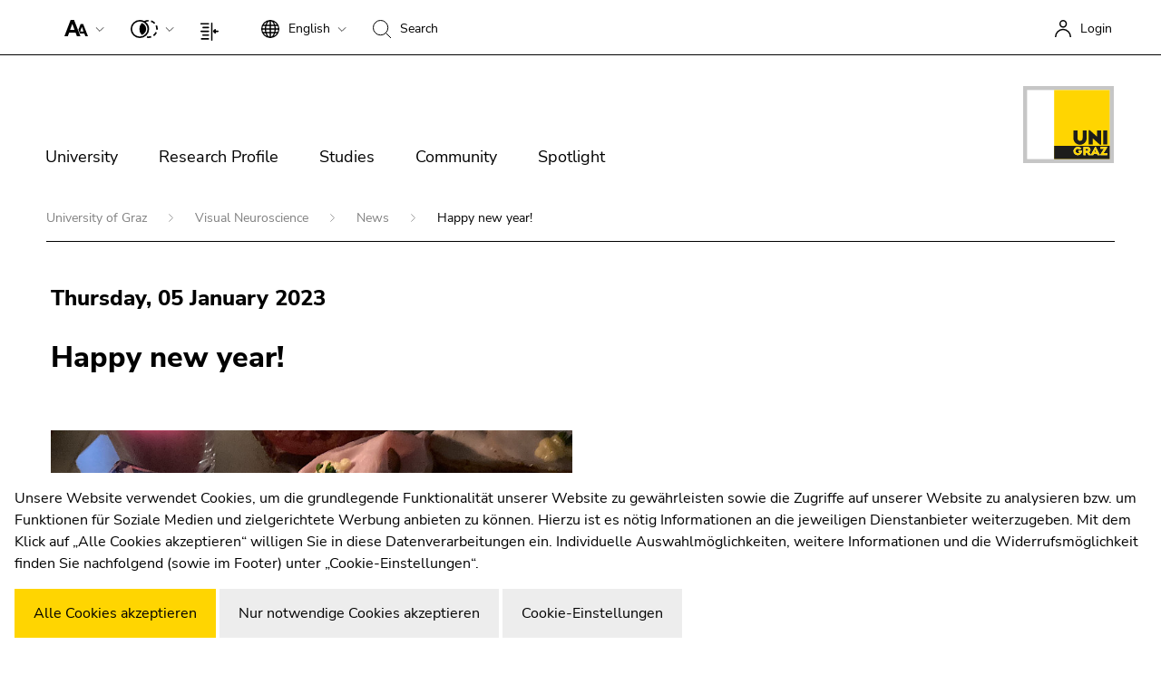

--- FILE ---
content_type: text/html; charset=utf-8
request_url: https://neurovision.uni-graz.at/en/news/test-23/
body_size: 46705
content:
<!DOCTYPE html> <html lang="en" class="ct-default fs-base theme-2018 " data-unigraz-cmp-site-id="1"> <head> <meta charset="utf-8"> <!-- This website is powered by TYPO3 - inspiring people to share! TYPO3 is a free open source Content Management Framework initially created by Kasper Skaarhoj and licensed under GNU/GPL. TYPO3 is copyright 1998-2026 of Kasper Skaarhoj. Extensions are copyright of their respective owners. Information and contribution at https://typo3.org/ --> <base href="/"> <title>Happy new year! - Visual Neuroscience</title> <meta name="generator" content="TYPO3 CMS"> <meta name="description" content="We are looking forward to an exciting new year 2023!"> <meta property="og:type" content="article"> <meta property="og:url" content="https://neurovision.uni-graz.at/en/news/test-23/"> <meta property="og:title" content="Happy new year!"> <meta property="og:description" content="We are looking forward to an exciting new year 2023!"> <meta property="og:image" content="https://neurovision.uni-graz.at/fileadmin/_processed_/1/3/csm_4E97A794-8266-467E-9794-39AED8D20152_5c5631cbcb.jpg"> <meta property="og:image:width" content="1200"> <meta property="og:image:height" content="1600"> <meta name="twitter:title" content="Happy new year!"> <meta name="twitter:description" content="We are looking forward to an exciting new year 2023!"> <meta name="twitter:image" content="https://neurovision.uni-graz.at/fileadmin/_processed_/1/3/csm_4E97A794-8266-467E-9794-39AED8D20152_5c5631cbcb.jpg"> <meta name="twitter:card" content="summary"> <meta name="format-detection" content="telephone=no"> <meta name="skype_toolbar" content="SKYPE_TOOLBAR_PARSER_COMPATIBLE"> <link rel="stylesheet" href="https://static.uni-graz.at/dist/unigraz/search/unisearch-searchbar.css.gzip?1769050100" media="all" nonce="YwgpCZHdN-hhlfidnHGbX4gHZNYk2DN07qQYqcPnnavNz8C04BTajw"> <link rel="stylesheet" href="https://static.uni-graz.at/dist/unigraz/themes_2022Home.css.gzip?1769050100" media="all" nonce="YwgpCZHdN-hhlfidnHGbX4gHZNYk2DN07qQYqcPnnavNz8C04BTajw"> <script src="https://webcmp.uni-graz.at/client/library.js.gz" type="module" nonce="YwgpCZHdN-hhlfidnHGbX4gHZNYk2DN07qQYqcPnnavNz8C04BTajw"></script> <meta http-equiv="X-UA-Compatible" content="IE=edge"> <meta name="viewport" content="width=device-width, initial-scale=1.0, maximum-scale=1.0, user-scalable=no, shrink-to-fit=no"> <link rel="shortcut icon" href="https://static.uni-graz.at/favicon.ico" type="image/x-icon"/><link rel="icon" href="https://static.uni-graz.at/favicon.ico" type="image/x-icon"/> <link rel="canonical" href="https://neurovision.uni-graz.at/en/news/test-23/"/> <link rel="alternate" hreflang="de" href="https://neurovision.uni-graz.at/de/neuigkeiten/test-23/"/> <link rel="alternate" hreflang="en" href="https://neurovision.uni-graz.at/en/news/test-23/"/> <link rel="alternate" hreflang="x-default" href="https://neurovision.uni-graz.at/de/neuigkeiten/test-23/"/> <!-- This site is optimized with the Yoast SEO for TYPO3 plugin - https://yoast.com/typo3-extensions-seo/ --> </head> <body id="pid129914" class="" data-langId="0"> <script type="text/javascript">// google
  window.dataLayer = window.dataLayer || [];
  function gtag(){dataLayer.push(arguments);}
  gtag('js', new Date());
  gtag('config', 'G-K0HRXFDC54', {
    'anonymize_ip': true
  });</script> <div id="accessibility" class="sr-only"> <p> <button type="button" id="activateaccessibility" class="sr-only-focusable"> To improve support for screen readers, please open this link. </button> <button type="button" id="deactivateaccessibility" class="sr-only-focusable hide"> To deactivate improved support für screen readers, please open this link. </button> </p> <p id="sl-skiplinks" class="sr-only"> Begin of page section:<br> Page sections: </p> <ul> <li> <a href="#sl-content" accesskey="1" class="sr-only-focusable skip"> Go to contents (Accesskey 1) </a> </li> <li> <a href="#sl-breadcrumb" accesskey="2" class="sr-only-focusable skip"> Go to position marker (Accesskey 2) </a> </li> <li> <a href="#sl-mainnav" accesskey="3" class="sr-only-focusable skip"> Go to main navigation (Accesskey 3) </a> </li> <li> <a href="#sl-subnav" accesskey="4" class="sr-only-focusable skip"> Go to sub navigation (Accesskey 4) </a> </li> <li> <a href="#sl-info" accesskey="5" class="sr-only-focusable skip"> Go to additional information (Accesskey 5) </a> </li> <li> <a href="#sl-settings" accesskey="8" class="sr-only-focusable skip"> Go to page settings (user/language) (Accesskey 8) </a> </li> <li> <a href="#sl-search" accesskey="9" class="sr-only-focusable skip"> Go to search (Accesskey 9) </a> </li> </ul> <p class="sr-only"> End of this page section. <a href="#sl-skiplinks" class="sr-only-focusable skip"> Go to overview of page sections </a> </p> </div> <div class="main pagets__news2022"> <div id="header-breadcrumb-wrapper"> <header class="bt_header"> <div class="bt_topbar noselect row"> <p id="sl-settings" class="sr-only"> Begin of page section:<br> Page settings: </p> <div class="col-12"> <ug-fontsizer class="bt_topitem" tabindex="1"></ug-fontsizer> <ug-colorchanger class="bt_topitem" tabindex="2"></ug-colorchanger> <ug-columnswitch class="bt_topitem" tabindex="1" ontitle="switch to one column layout for screen magnifier" offtitle="return to normal layout"></ug-columnswitch> <div class="bt_topitem languagechange topitem" tabindex="3" > <div class="bt_side_crumb"> <div id="langChangeButton" data-bs-toggle="dropdown" aria-expanded="false" class="toptoggle" title="Language: English" role="button" aria-haspopup="true"> <svg xmlns="http://www.w3.org/2000/svg" width="20" height="20" viewBox="0 0 20 20"> <path id="svg_xml_base64_PHN2ZyB4bWxucz0iaHR0cDovL3d3dy53My5vcmcvMjAwMC9zdmciIHdpZHRoPSIyMCIgaGVpZ2h0PSIyMCIgdmlld0JveD0iMCAwIDIwIDIwIj48cGF0aCBkPSJNMTkuOTc2LDk" data-name="svg+xml;base64,PHN2ZyB4bWxucz0iaHR0cDovL3d3dy53My5vcmcvMjAwMC9zdmciIHdpZHRoPSIyMCIgaGVpZ2h0PSIyMCIgdmlld0JveD0iMCAwIDIwIDIwIj48cGF0aCBkPSJNMTkuOTc2LDk" d="M19.976,9.333A10,10,0,0,0,10.667.023V0H9.333V.023a10,10,0,0,0-9.31,9.31H0v1.333H.023a10,10,0,0,0,9.311,9.309V20h1.333v-.024a10,10,0,0,0,9.309-9.309H20V9.333ZM6.26,2.18A10.6,10.6,0,0,0,4.692,5.333h-2A8.712,8.712,0,0,1,6.26,2.18ZM2,6.667H4.341a15.835,15.835,0,0,0-.328,2.667H1.359A8.592,8.592,0,0,1,2,6.667Zm-.639,4H4.013a15.835,15.835,0,0,0,.328,2.667H2a8.592,8.592,0,0,1-.641-2.667Zm1.336,4h2A10.571,10.571,0,0,0,6.26,17.82,8.7,8.7,0,0,1,2.7,14.667Zm6.639,3.915c-1.371-.367-2.551-1.839-3.267-3.915H9.333Zm0-5.248H5.692a14.9,14.9,0,0,1-.345-2.667H9.333Zm0-4H5.347a14.9,14.9,0,0,1,.345-2.667H9.333Zm0-4H6.067c.716-2.076,1.9-3.548,3.267-3.913Zm7.972,0h-2A10.572,10.572,0,0,0,13.74,2.18a8.721,8.721,0,0,1,3.565,3.153ZM10.667,1.42c1.369.365,2.551,1.837,3.267,3.913H10.667Zm0,5.247h3.64a15.021,15.021,0,0,1,.347,2.667H10.667Zm0,4h3.987a14.78,14.78,0,0,1-.347,2.667h-3.64Zm0,7.915V14.667h3.267c-.717,2.076-1.9,3.548-3.267,3.914Zm3.073-.761a10.652,10.652,0,0,0,1.571-3.153h1.995A8.711,8.711,0,0,1,13.74,17.82ZM18,13.333H15.659a15.835,15.835,0,0,0,.328-2.667H18.64A8.553,8.553,0,0,1,18,13.333Zm-2.016-4a15.835,15.835,0,0,0-.328-2.667H18a8.592,8.592,0,0,1,.639,2.667Z"/> </svg> <div class="topmentext currentlanguage" aria-hidden="true"> <span class="fullname">English</span> <span class="isoname">en</span> </div> <div class="bt_downarrow" aria-hidden="true"></div> </div> <div class="dropdown-menu" tabindex="-1" role="menu" aria-labelledby="langChangeButton"> <a class="dropdown-item" href="/de/neuigkeiten/test-23/" title="Deutsch" tabindex="1"> <span class="fullname">Deutsch</span> <span class="isoname">de</span> </a> </div> </div> </div> <div class="bt_topitem searchbtn topitem" aria-hidden="true" title="Search" tabindex="4"> <div class="bt_side_crumb"> <div class="searchicon"> <svg xmlns="http://www.w3.org/2000/svg" width="20" height="20" viewBox="0 0 20 20"> <g id="Gruppe_993" data-name="Gruppe 993" transform="translate(-559 -312)"> <g id="Ellipse_10" data-name="Ellipse 10" transform="translate(559 312)" fill="none" stroke="#000" stroke-width="1"> <ellipse cx="8.604" cy="8.603" rx="8.604" ry="8.603" stroke="none"/> <ellipse cx="8.604" cy="8.603" rx="8.104" ry="8.103" fill="none"/> </g> <path id="Pfad_15306" data-name="Pfad 15306" d="M-16758.623-18832.633l5.588,5.588" transform="translate(17332.035 19159.045)" fill="none" stroke="#000" stroke-width="1"/> </g> </svg> <div class="topmentext searchtext"> <span class="fullname">Search</span> </div> </div> </div> </div> <div class="sr-only"><a href="https://search.uni-graz.at" title="Search:" target="_blank"></a></div> <a href="/en/news/openidconnect?tx_openidconnect=login&tx_openidconnect_redirecturi=https%3A%2F%2Fneurovision.uni-graz.at%2Fen%2Fnews%2Ftest-23%2F&cHash=b877963f259162354132fb11226c7ff0" class="bt_topitem f_right" title="Login" rel="nofollow" tabindex="5"> <div class="bt_sidemenu logintop" title="Login"> <div class="bt_side_crumb loginicon"> <svg xmlns="http://www.w3.org/2000/svg" width="18.5" height="18.75" viewBox="0 0 18.5 18.75"> <g id="Gruppe_761" data-name="Gruppe 761" transform="translate(-298.75 -21.25)"> <path id="Pfad_15310" data-name="Pfad 15310" d="M.5,20.959A8.446,8.446,0,0,1,9,12.569a8.446,8.446,0,0,1,8.5,8.39" transform="translate(299 19.041)" fill="none" stroke="#000" stroke-width="1.5"/> <circle id="Ellipse_11" data-name="Ellipse 11" cx="3.525" cy="3.525" r="3.525" transform="translate(304.613 22)" fill="none" stroke="#000" stroke-width="1.5"/> </g> </svg> <span class="topmentext">Login</span> </div> </div> </a> </div> <p class="sr-only"> End of this page section. <a href="#sl-skiplinks" class="sr-only-focusable skip"> Go to overview of page sections </a> </p> </div> <p id="sl-search" class="sr-only"> Begin of page section:<br> Search: </p> <div class="searchboxcontainer" role="search" aria-hidden="true"> <div class="spacing"> <div class="row"> <div class="col-xxl-3 col-xl-3 col-lg-3 searchteaser"> Search for details about Uni Graz </div> <div class="col-xxl-7 col-xl-7 col-lg-7 searchfield"> <kf-unisearch-searchbar id="unisearch-searchbar" redirecturl="https://search.uni-graz.at" baseurl="https://search.uni-graz.at/rest" lang="en" login="false" subdomain="" buttontext="Search" canceltext="delete" > </kf-unisearch-searchbar> </div> <div class="col-xxl-2 col-xl-2 col-lg-2 searchbtn"> <div class="sbttext"> Close </div> <div class="closebutton"></div> </div> </div> </div> </div> <p class="sr-only"> End of this page section. <a href="#sl-skiplinks" class="sr-only-focusable skip"> Go to overview of page sections </a> </p> <div class="bt_topmenu noselect row"> <div class="bt_searchbutton hidden" tabindex="5"> <svg xmlns="http://www.w3.org/2000/svg" width="20.354" height="20.354" viewBox="0 0 20.354 20.354"> <g id="Gruppe_993" data-name="Gruppe 993" transform="translate(-559 -312)"> <g id="Ellipse_10" data-name="Ellipse 10" transform="translate(559 312)" fill="none" stroke="#000" stroke-width="1"> <ellipse cx="8.604" cy="8.603" rx="8.604" ry="8.603" stroke="none"/> <ellipse cx="8.604" cy="8.603" rx="8.104" ry="8.103" fill="none"/> </g> <path id="Pfad_15306" data-name="Pfad 15306" d="M-16758.623-18832.633l5.588,5.588" transform="translate(17332.035 19159.045)" fill="none" stroke="#000" stroke-width="1"/> </g> </svg> <br/> Search </div> <div class="col-lg-10 col-md-10 col-sm-6 col-6"> <p id="sl-mainnav" class="sr-only"> Begin of page section:<br> Main navigation: </p> <div class="burgermenu" role="button" title="Open menu"> <span class="line"></span> <span class="line"></span> <span class="line"></span> </div> <div class="mainmenu"> <p class="sr-only">Page navigation:</p> <ul class="nav"> <li class="nav-item"> <div class="sr-only"><h3>University</h3></div> <a href="https://www.uni-graz.at/en/university/about-the-university/" title="University" class="nav-link hassub" tabindex="0" aria-hidden="true"> University </a> <div class="bt_menubox nav-layout-0" style="visibility: visible; background-image:url('https://static.uni-graz.at/fileadmin/_processed_/e/9/csm_uni-graz-bibliothek-front3_bba7639031.jpg'); background-image: -webkit-image-set(url(&#039;https://static.uni-graz.at/fileadmin/_processed_/e/9/csm_uni-graz-bibliothek-front3_8fe635a3a9.jpg&#039;) 1x, url(&#039;https://static.uni-graz.at/fileadmin/_processed_/e/9/csm_uni-graz-bibliothek-front3_188401b60b.jpg&#039;) 2x); background-image: image-set(url(&#039;https://static.uni-graz.at/fileadmin/_processed_/e/9/csm_uni-graz-bibliothek-front3_8fe635a3a9.jpg&#039;) 1x, url(&#039;https://static.uni-graz.at/fileadmin/_processed_/e/9/csm_uni-graz-bibliothek-front3_188401b60b.jpg&#039;) 2x);"> <div class="container"> <div class="row"> <div class="col-md-3 col-xs-12"> <ul class="nav"> <li class="nav-item"> <div class="menubox-nav"> <a href="https://www.uni-graz.at/en/university/about-the-university/" tabindex="0" title="About the University" class="nav-link"> About the University </a> <div class="sidetext"> </div> </div> </li> <li class="nav-item"> <div class="menubox-nav"> <a href="https://www.uni-graz.at/en/university/organisation/" tabindex="0" title="Organisation" class="nav-link"> Organisation </a> <div class="sidetext"> </div> </div> </li> <li class="nav-item"> <div class="menubox-nav"> <a href="https://www.uni-graz.at/en/university/faculties/" tabindex="0" title="Faculties" class="nav-link"> Faculties </a> <div class="sidetext"> </div> </div> </li> <li class="nav-item"> <div class="menubox-nav"> <a href="https://ub.uni-graz.at/en/" target="_blank" tabindex="0" title="Library" class="nav-link"> Library </a> <div class="sidetext"> </div> </div> </li> <li class="nav-item"> <div class="menubox-nav"> <a href="https://jobs.uni-graz.at/en/" tabindex="0" title="Working at University of Graz" class="nav-link"> Working at University of Graz </a> <div class="sidetext"> </div> </div> </li> <li class="nav-item"> <div class="menubox-nav"> <a href="https://www.uni-graz.at/en/university/campus/" tabindex="0" title="Campus" class="nav-link"> Campus </a> <div class="sidetext"> </div> </div> </li> </ul> </div> <div class="col-md-9 hidden-xs" aria-hidden="true"> <div class="bt_menutextcontent"> Developing solutions for the world of tomorrow - that is our mission. Our students and our researchers take on the great challenges of society and carry the knowledge out. </div> <div class="bt_menutext"></div> </div> </div> </div> </div> </li> <li class="nav-item"> <div class="sr-only"><h3>Research Profile</h3></div> <a href="https://www.uni-graz.at/en/research-profile/our-expertise/" title="Research Profile" class="nav-link hassub" tabindex="0" aria-hidden="true"> Research Profile </a> <div class="bt_menubox nav-layout-0" style="visibility: visible; background-image:url('https://static.uni-graz.at/fileadmin/_processed_/6/6/csm_uni-graz-forschung-evolution-header_85039dde27.jpg'); background-image: -webkit-image-set(url(&#039;https://static.uni-graz.at/fileadmin/_processed_/6/6/csm_uni-graz-forschung-evolution-header_854c45febd.jpg&#039;) 1x, url(&#039;https://static.uni-graz.at/fileadmin/_processed_/6/6/csm_uni-graz-forschung-evolution-header_55728ab219.jpg&#039;) 2x); background-image: image-set(url(&#039;https://static.uni-graz.at/fileadmin/_processed_/6/6/csm_uni-graz-forschung-evolution-header_854c45febd.jpg&#039;) 1x, url(&#039;https://static.uni-graz.at/fileadmin/_processed_/6/6/csm_uni-graz-forschung-evolution-header_55728ab219.jpg&#039;) 2x);"> <div class="container"> <div class="row"> <div class="col-md-3 col-xs-12"> <ul class="nav"> <li class="nav-item"> <div class="menubox-nav"> <a href="https://www.uni-graz.at/en/research-profile/our-expertise/" tabindex="0" title="Our Expertise" class="nav-link"> Our Expertise </a> <div class="sidetext"> </div> </div> </li> <li class="nav-item"> <div class="menubox-nav"> <a href="https://www.uni-graz.at/en/research-profile/research-questions/" tabindex="0" title="Research Questions" class="nav-link"> Research Questions </a> <div class="sidetext"> </div> </div> </li> <li class="nav-item"> <div class="menubox-nav"> <a href="https://online.uni-graz.at/kfu_online/wbForschungsportal.cbShowPortal" target="_blank" tabindex="0" rel="noreferrer" title="Research Portal" class="nav-link"> Research Portal </a> <div class="sidetext"> </div> </div> </li> <li class="nav-item"> <div class="menubox-nav"> <a href="https://fundraising.uni-graz.at/de/" target="_blank" tabindex="0" title="Promoting Research" class="nav-link"> Promoting Research </a> <div class="sidetext"> </div> </div> </li> <li class="nav-item"> <div class="menubox-nav"> <a href="https://forschungsmanagement.uni-graz.at/en/service-for-companies/" tabindex="0" title="Research Transfer" class="nav-link"> Research Transfer </a> <div class="sidetext"> </div> </div> </li> <li class="nav-item"> <div class="menubox-nav"> <a href="https://www.uni-graz.at/en/research-profile/ethics-in-research/" tabindex="0" title="Ethics in Research" class="nav-link"> Ethics in Research </a> <div class="sidetext"> </div> </div> </li> </ul> </div> <div class="col-md-9 hidden-xs" aria-hidden="true"> <div class="bt_menutextcontent"> Scientific excellence and the courage to break new ground. Research at the University of Graz creates the foundations for making the future worth living. </div> <div class="bt_menutext"></div> </div> </div> </div> </div> </li> <li class="nav-item"> <div class="sr-only"><h3>Studies</h3></div> <a href="https://www.uni-graz.at/en/studies/" title="Studies" class="nav-link hassub" tabindex="0" aria-hidden="true"> Studies </a> <div class="bt_menubox nav-layout-0" style="visibility: visible; background-image:url('https://static.uni-graz.at/fileadmin/_files/_studium/Bilder/uni-graz-studium-Dropdown-Header-Studium.jpg'); background-image: -webkit-image-set(url(&#039;https://static.uni-graz.at/fileadmin/_processed_/b/5/csm_uni-graz-studium-Dropdown-Header-Studium_19f0dfd024.jpg&#039;) 1x, url(&#039;https://static.uni-graz.at/fileadmin/_processed_/b/5/csm_uni-graz-studium-Dropdown-Header-Studium_40b2c6c5e0.jpg&#039;) 2x); background-image: image-set(url(&#039;https://static.uni-graz.at/fileadmin/_processed_/b/5/csm_uni-graz-studium-Dropdown-Header-Studium_19f0dfd024.jpg&#039;) 1x, url(&#039;https://static.uni-graz.at/fileadmin/_processed_/b/5/csm_uni-graz-studium-Dropdown-Header-Studium_40b2c6c5e0.jpg&#039;) 2x);"> <div class="container"> <div class="row"> <div class="col-md-3 col-xs-12"> <ul class="nav"> <li class="nav-item"> <div class="menubox-nav"> <a href="https://www.uni-graz.at/en/studies/prospective-students/" tabindex="0" title="Prospective Students" class="nav-link"> Prospective Students </a> <div class="sidetext"> </div> </div> </li> <li class="nav-item"> <div class="menubox-nav"> <a href="https://www.uni-graz.at/en/studies/students/" tabindex="0" title="Students" class="nav-link"> Students </a> <div class="sidetext"> </div> </div> </li> <li class="nav-item"> <div class="menubox-nav"> <a href="https://welcomeweeks.uni-graz.at" tabindex="0" title="Welcome Weeks for First Year Students" class="nav-link"> Welcome Weeks for First Year Students </a> <div class="sidetext"> </div> </div> </li> </ul> </div> <div class="col-md-9 hidden-xs" aria-hidden="true"> <div class="bt_menutextcontent"> </div> <div class="bt_menutext"></div> </div> </div> </div> </div> </li> <li class="nav-item"> <div class="sr-only"><h3>Community</h3></div> <a href="https://www.uni-graz.at/en/community/international/" title="Community" class="nav-link hassub" tabindex="0" aria-hidden="true"> Community </a> <div class="bt_menubox nav-layout-0" style="visibility: visible; background-image:url('https://static.uni-graz.at/fileadmin/_files/_netzwerk/Uni-Graz-Community-Plakat.jpeg'); background-image: -webkit-image-set(url(&#039;https://static.uni-graz.at/fileadmin/_processed_/a/9/csm_Uni-Graz-Community-Plakat_0b876ff17a.jpeg&#039;) 1x, url(&#039;https://static.uni-graz.at/fileadmin/_processed_/a/9/csm_Uni-Graz-Community-Plakat_e07c262a18.jpeg&#039;) 2x); background-image: image-set(url(&#039;https://static.uni-graz.at/fileadmin/_processed_/a/9/csm_Uni-Graz-Community-Plakat_0b876ff17a.jpeg&#039;) 1x, url(&#039;https://static.uni-graz.at/fileadmin/_processed_/a/9/csm_Uni-Graz-Community-Plakat_e07c262a18.jpeg&#039;) 2x);"> <div class="container"> <div class="row"> <div class="col-md-3 col-xs-12"> <ul class="nav"> <li class="nav-item"> <div class="menubox-nav"> <a href="https://www.uni-graz.at/en/community/international/" tabindex="0" title="International" class="nav-link"> International </a> <div class="sidetext"> </div> </div> </li> <li class="nav-item"> <div class="menubox-nav"> <a href="https://www.uni-graz.at/en/community/location/" tabindex="0" title="Location" class="nav-link"> Location </a> <div class="sidetext"> </div> </div> </li> <li class="nav-item"> <div class="menubox-nav"> <a href="https://www.uni-graz.at/en/community/research-and-business/" tabindex="0" title="Research and Business" class="nav-link"> Research and Business </a> <div class="sidetext"> </div> </div> </li> <li class="nav-item"> <div class="menubox-nav"> <a href="https://alumni.uni-graz.at" tabindex="0" title="Alumni" class="nav-link"> Alumni </a> <div class="sidetext"> </div> </div> </li> </ul> </div> <div class="col-md-9 hidden-xs" aria-hidden="true"> <div class="bt_menutextcontent"> The University of Graz is a hub for international research and brings together scientists and business experts. Moreover, it fosters the exchange and cooperation in study and teaching. </div> <div class="bt_menutext"></div> </div> </div> </div> </div> </li> <li class="nav-item"> <a href="https://www.uni-graz.at/en/spotlight/" title="Spotlight" class="nav-link " tabindex="0"> Spotlight </a> </li> </ul> <div class="mostsearchedwrapper mobile-only"> <div class="col-md-6 col-sm-6 col-xs-12"> <div class="h1" role="heading" aria-level="1">Topics</div> <div class="mostsearched"> <ul class="mostresult"> <li class="mostresult-item"> <a href="https://klimaneutral.uni-graz.at/de/" target="_blank" title="Sustainable University"> Sustainable University </a> </li> <li class="mostresult-item"> <a href="https://www.uni-graz.at/en/research-profile/research-questions/" title="Researchers answer"> Researchers answer </a> </li> <li class="mostresult-item"> <a href="https://karriere.uni-graz.at" target="_blank" title="Work for us"> Work for us </a> </li> </ul> </div> </div> </div> <div class="sr-only mobile-only"> <a href="#" title="Close menu" class="closeHomeMenAccessibles"> Close menu </a> </div> </div> <p class="sr-only"> End of this page section. <a href="#sl-skiplinks" class="sr-only-focusable skip"> Go to overview of page sections </a> </p> </div> <div class="col-lg-2 col-md-2 col-sm-6 col-6 unilogo institute " tabindex="5"> <a href="https://www.uni-graz.at/" title="University of Graz"> <object class="institute_logo" data="https://static.uni-graz.at/dist/unigraz/images/animatelogo.svg" type="image/svg+xml"></object> </a> </div> </div> </header> <p id="sl-breadcrumb" class="sr-only"> Begin of page section:<br> You are here: </p> <section id="breadcrumb"> <div class="container"> <div class="row"> <div class="col-md-12"> <div class="breadline"> <a href="https://www.uni-graz.at/en/" title="University of Graz"> University of Graz </a> <a href="/en/" title="Visual Neuroscience"> Visual Neuroscience </a> <a href="/en/news/" title="News"> News </a> <span>Happy new year!</span> </div> </div> </div> </div> <div class="submenu"> <div class="submenu_left"></div> <div class="submenu_container"> <ul> <li class=""> <a href="https://neurovision.uni-graz.at/en" title="Visual neuroscience"> Visual neuroscience </a> </li> <li class=""> <a href="/en/research-directions/" title="Research directions"> Research directions </a> </li> <li class=""> <a href="/en/information-for-students/" title="Information for students"> Information for students </a> </li> <li class=""> <a href="/en/contact-team/" title="Contact | Team"> Contact | Team </a> </li> <li class=""> <a href="https://psychologie.uni-graz.at/en/" target="_blank" title="Department of Psychology"> Department of Psychology </a> </li> <li class="active"> <a href="/en/news/" title="News"> News </a> </li> </ul> </div> <div class="submenu_right"></div> </div> </section> <p class="sr-only"> End of this page section. <a href="#sl-skiplinks" class="sr-only-focusable skip"> Go to overview of page sections </a> </p> </div> <div class="content subpage" role="main"> <!--TYPO3SEARCH_begin--> <div class="clearfix"></div> <div class="contentoverlay"> <section id="content"> <div class="container"> <div class="row stickybox"> <div class="col-md-12 contentsubpage"> <div class="news news-single"> <div class="article" itemscope="itemscope" itemtype="http://schema.org/Article"> <div class="header "> <p class="info"> Thursday, 05 January 2023 </p> <h1 itemprop="headline">Happy new year!</h1> </div> <div class="row stickybox"> <div class="col-12 col-lg-12"> <div class="row newsdethead"> <div class="col-md-6"> <div class="news-img-wrap"> <div class="outer"> <div class="mediaelement mediaelement-image"> <a href="https://static.uni-graz.at/fileadmin/_processed_/1/3/csm_4E97A794-8266-467E-9794-39AED8D20152_f8bd93a1bb.jpg" title="" class="lightbox" rel="lightbox[news]"> <img itemprop="image" srcset="https://static.uni-graz.at/fileadmin/_processed_/1/3/csm_4E97A794-8266-467E-9794-39AED8D20152_ceabdb7502.jpg 500w, /fileadmin/_processed_/1/3/csm_4E97A794-8266-467E-9794-39AED8D20152_045e9a352d.jpg 768w, /fileadmin/_processed_/1/3/csm_4E97A794-8266-467E-9794-39AED8D20152_9cf15d2dc7.jpg 990w, /fileadmin/_processed_/1/3/csm_4E97A794-8266-467E-9794-39AED8D20152_5c5631cbcb.jpg 1200w, /fileadmin/_processed_/1/3/csm_4E97A794-8266-467E-9794-39AED8D20152_4dc42c5504.jpg 1440w, /fileadmin/_processed_/1/3/csm_4E97A794-8266-467E-9794-39AED8D20152_be720bdd7e.jpg 1900w" sizes="(min-width: 1200px) 50vw, 100vw" title=" " alt=" " loading="lazy" src="https://static.uni-graz.at/fileadmin/projekte/neurovision/4E97A794-8266-467E-9794-39AED8D20152.JPG" width="3024" height="4032"/> </a> </div> </div> </div> </div> <div class="col-md-6 newsdetaildesc"> <div class="teaser" itemprop="description"> <p>We are looking forward to an exciting new year 2023!</p> </div> </div> </div> <div class="content" itemprop="articleBody"> <p>We are looking forward to an exciting new year 2023!</p> </div> </div> </div> </div> <section id="news_detail" class="space-med relatedNews"> <div class="container"> <div class="row stickybox"></div> <h2>Related news</h2> <ug-heronews title="News" hideteaser="1" hero="0"> <a slot="link-" date="1765973157" language="1" href="https://neurovision.uni-graz.at/en/news/weihnachtsferien-2025/" data-image="https://static.uni-graz.at/fileadmin/_processed_/0/a/csm_Santa_Claustrum_2025_6de35f8b35.jpeg" data-imageprimarysrcset="url('https://static.uni-graz.at/fileadmin/_processed_/0/a/csm_Santa_Claustrum_2025_6de35f8b35.jpeg') 1x, url('https://static.uni-graz.at/fileadmin/_processed_/0/a/csm_Santa_Claustrum_2025_bcd9eacfdb.jpeg') 2x"> <h3 class="headline">Christmas Holidays 2025</h3> <p class="teaser">Santa Claustrum and the whole team of visual neuroscience wish you a wonderful christmas and a good start for 2026!</p> </a> <a slot="link-" date="1763374320" language="1" href="https://neurovision.uni-graz.at/en/news/sfn-2025/" data-image="https://static.uni-graz.at/fileadmin/_processed_/1/9/csm_SfN_2025_Carmen_Natalia_b99c3e7a34.jpeg" data-imageprimarysrcset="url('https://static.uni-graz.at/fileadmin/_processed_/1/9/csm_SfN_2025_Carmen_Natalia_b99c3e7a34.jpeg') 1x, url('https://static.uni-graz.at/fileadmin/_processed_/1/9/csm_SfN_2025_Carmen_Natalia_24a21b6742.jpeg') 2x"> <h3 class="headline">SfN 2025</h3> <p class="teaser">Carmen and Natalia participated this years conference of the &quot;Society for Neuroscience&quot; (SfN) in San Diego (CA, USA). Carmen presented a poster, sharing her newest insights regarding the claustrum.</p> </a> <a slot="link-" date="1758198195" language="1" href="https://neurovision.uni-graz.at/en/news/erfolgreiches-rigorosum-von-adam/" data-image="https://static.uni-graz.at/fileadmin/_processed_/d/e/csm_WhatsApp_Image_2025-09-18_at_12.59.40__3__479f6523c7.jpeg" data-imageprimarysrcset="url('https://static.uni-graz.at/fileadmin/_processed_/d/e/csm_WhatsApp_Image_2025-09-18_at_12.59.40__3__479f6523c7.jpeg') 1x, url('https://static.uni-graz.at/fileadmin/_processed_/d/e/csm_WhatsApp_Image_2025-09-18_at_12.59.40__3__1bb49e7fff.jpeg') 2x"> <h3 class="headline">Succesfull Rigorosum of Adams Dissertation</h3> <p class="teaser"></p> </a> <a slot="link-" date="1756808194" language="1" href="https://neurovision.uni-graz.at/en/news/biotechmed-graz-lab-rotation-fellowship-fuer-unsere-masterstudenten/" data-image="https://static.uni-graz.at/fileadmin/_processed_/9/f/csm_IMG_8850_e911f9201d.jpg" data-imageprimarysrcset="url('https://static.uni-graz.at/fileadmin/_processed_/9/f/csm_IMG_8850_e911f9201d.jpg') 1x, url('https://static.uni-graz.at/fileadmin/_processed_/9/f/csm_IMG_8850_7a5afb055a.jpg') 2x"> <h3 class="headline">BioTechMed-Graz Lab Rotation Fellowship for our Master students</h3> <p class="teaser">Two of our Master&#039;s students were awarded the BioTechMed-Graz Lab Rotation Fellowship this year. We congratulate Maximilian and Leon and wish them lots of fun!</p> </a> </ug-heronews> </div> </section> </div> </div> <div class="clearfix"></div> </div> <div class="clearfix"></div> </div> </section> </div> <!--TYPO3SEARCH_end--> </div> <div class="clearfix"></div> <p id="sl-info" class="sr-only"> Begin of page section:<br> Additional information: </p> <footer class="bt_footer "> <div class="container bt_footer_col"> <div class="row bt_flex"> <div class="col-lg-3 col-md-6 col-sm-12 bt_address"> <a href="https://www.google.com/maps/place/Universit%C3%A4t+Graz/@47.0776328,15.4495241,17z/data=!3m1!4b1!4m6!3m5!1s0x476e4a78f6e983ad:0xcf40746b8134b4ed!8m2!3d47.0776328!4d15.4495241!16zL20vMDF6Z3Zt" target="_blank"><span>University of Graz<br>Universitaetsplatz 3<br>8010 Graz<br>Austria</span></a> </div> <div class="col-lg-3 col-md-6 col-sm-12 bt_fmen_f"> <div class="bt_footer_navigation"> <ul class="list nav"> <li class="nav-item"> <a href="https://www.uni-graz.at/en/contact/" title="Contact" class="nav-link"> Contact </a> </li> <li class="nav-item"> <a href="https://www.uni-graz.at/en/web-editors/" target="_blank" title="Web Editors" class="nav-link"> Web Editors </a> </li> <li class="nav-item"> <a href="https://moodle.uni-graz.at" target="_blank" rel="noreferrer" title="Moodle" class="nav-link"> Moodle </a> </li> <li class="nav-item"> <a href="https://online.uni-graz.at/kfu_online/ee/ui/ca2/app/desktop/#/login?$ctx=lang=en" target="_blank" rel="noreferrer" title="UNIGRAZonline" class="nav-link"> UNIGRAZonline </a> </li> </ul> </div> </div> <div class="col-lg-3 col-md-6 col-sm-12 bt_fmen_l"> <div class="bt_footer_navigation"> <ul class="list nav"> <li class="nav-item"> <a href="https://www.uni-graz.at/en/imprint/" title="Imprint" class="nav-link"> Imprint </a> </li> <li class="nav-item"> <a href="https://www.uni-graz.at/en/data-protection-declaration/" title="Data Protection Declaration" class="nav-link"> Data Protection Declaration </a> </li> <li class="nav-item"> <a href="https://www.uni-graz.at/en/accessibility-declaration/" title="Accessibility Declaration" class="nav-link"> Accessibility Declaration </a> </li> </ul> </div> </div> <div class="col-lg-3 col-md-6 col-sm-12 bt_fweather"> <ug-weatherstation theme="2022" website="https://climatephysics.uni-graz.at/en/meteorological-station/" date="2026-01-22T08:20:31+01:00" webservice="/webservice/weatherstation/" > <div slot="content"> Weatherstation<br class="hidden_sm"> Uni Graz<br> </div> </ug-weatherstation> </div> </div> </div> <div class="container bt_footer_social"> <div class="row"> <div class="footersocial"> <div class="socialitem facebook"> <a href="https://www.facebook.com/UniversitaetGraz" target="_blank" title="Facebook"> <svg xmlns="http://www.w3.org/2000/svg" width="20.929" height="40.324" viewBox="0 0 20.929 40.324"> <path id="[base64]" data-name="svg+xml;base64,[base64]" d="M13.585,40.319V21.935h6.169l.929-7.173h-7.1V10.208c0-2.081.588-3.5,3.55-3.5H20.93V.291A47.084,47.084,0,0,0,15.4,0C9.939,0,6.2,3.325,6.2,9.471v5.287H0v7.173H6.2V40.319Z" transform="translate(-0.001 0.005)" fill="currentColor"/> </svg> </a> </div> <div class="socialitem instagram"> <a href="https://www.instagram.com/universityofgraz/" target="_blank" title="Instagram"> <div class="insta_off"> <svg xmlns="http://www.w3.org/2000/svg" width="37.473" height="37.478" viewBox="0 0 37.473 37.478"> <g id="svg_xml_base64_PHN2ZyB4bWxucz0iaHR0cDovL3d3dy53My5vcmcvMjAwMC9zdmciIHdpZHRoPSIyNy4yMjE1MiIgaGVpZ2h0PSIyNy4yMjcyMyIgdmlld0JveD0iMCAwIDI3LjIyMTUyIDI3LjI" data-name="svg+xml;base64,PHN2ZyB4bWxucz0iaHR0cDovL3d3dy53My5vcmcvMjAwMC9zdmciIHdpZHRoPSIyNy4yMjE1MiIgaGVpZ2h0PSIyNy4yMjcyMyIgdmlld0JveD0iMCAwIDI3LjIyMTUyIDI3LjI" transform="translate(0.002 0.002)"> <path id="Differenzmenge_3" data-name="Differenzmenge 3" d="M17018.266,16111.478c-.436,0-.871,0-1.244-.009h-.232c-.311,0-.6-.007-.9-.007-.23,0-.467-.008-.676-.016l-.057,0h-.059c-.254-.012-.5-.017-.795-.017h-.014c-.119,0-.246,0-.367,0h-.381c-.129,0-.252,0-.381,0h-.932c-.637,0-1.08,0-1.484-.018h-.3a20.965,20.965,0,0,1-4.977-.6,9.9,9.9,0,0,1-3.668-1.915,9.684,9.684,0,0,1-2.449-3.058,10.388,10.388,0,0,1-.949-2.949,32.488,32.488,0,0,1-.352-4.618c-.031-.818-.031-1.656-.031-2.4v-.122l0-.376v-.012c0-.683.008-1.344-.008-1.92,0-.369,0-.722,0-1.061,0-.313,0-.615,0-.906v-.111l0-.1c0-1.022-.006-1.944.008-2.863.006-1.051.041-2.171.109-3.526a15,15,0,0,1,.707-4,9.738,9.738,0,0,1,7.186-6.362,14.942,14.942,0,0,1,2.3-.342c.768-.06,1.527-.077,2.262-.093h.029l.41-.009.1,0c.16,0,.311-.006.453-.011,1.152-.038,2.355-.056,3.9-.056l1.063,0h.02l.932,0,.287,0h.619l.6,0,.441,0,.854,0h.727c.645,0,1.3.02,1.938.039h.031l.246.007h.018l.3.013a17.85,17.85,0,0,1,4.549.6,9.706,9.706,0,0,1,6.635,6.485,13.871,13.871,0,0,1,.527,2.72c.1.975.121,1.969.143,2.931l0,.026v.022l0,.025v.107c.008.277.016.563.023.846l0,.044v.046c.066,2.122.053,4.262.039,6.149v.008l0,.455c0,.772-.006,1.439-.006,2.024v.146l0,.015c-.006.707-.012,1.438-.045,2.178a26.966,26.966,0,0,1-.377,4.22,10.219,10.219,0,0,1-2.121,4.536,9.79,9.79,0,0,1-5.818,3.369,25.469,25.469,0,0,1-3.686.351c-.479.017-.963.017-1.432.017-.553,0-1.125,0-1.686.034S17019.119,16111.478,17018.266,16111.478Zm-1.535-28.328a9.6,9.6,0,0,0-.184,19.205l.094,0,.1,0a9.606,9.606,0,0,0,.355-19.205C17016.975,16083.149,17016.855,16083.149,17016.73,16083.149Zm9.967-2.659a2.223,2.223,0,0,0-2.207,2.176v.047a2.277,2.277,0,0,0,2.266,2.274,2.238,2.238,0,0,0,2.219-2.223,1.185,1.185,0,0,0,.006-.142,2.2,2.2,0,0,0-2.182-2.138.223.223,0,0,0-.055,0h-.047Zm-9.945,18.486h-.023a6.242,6.242,0,0,1-6.24-6.208c0-.042,0-.081,0-.124a6.243,6.243,0,0,1,6.246-6.194h.049a6.263,6.263,0,0,1-.035,12.526Z" transform="translate(-16998.002 -16074.002)" fill="currentColor"/> </g> </svg> </div> <div class="insta_on"> <svg xmlns="http://www.w3.org/2000/svg" xmlns:xlink="http://www.w3.org/1999/xlink" width="37.473" height="37.478" viewBox="0 0 37.473 37.478"> <defs> <clipPath id="clip-path-insta"> <path id="Differenzmenge_3_1" data-name="Differenzmenge 3" d="M17018.266,16111.478c-.436,0-.871,0-1.244-.009h-.232c-.311,0-.6-.007-.9-.007-.23,0-.467-.008-.676-.016l-.057,0h-.059c-.254-.012-.5-.017-.795-.017h-.014c-.119,0-.246,0-.367,0h-.381c-.129,0-.252,0-.381,0h-.932c-.637,0-1.08,0-1.484-.018h-.3a20.965,20.965,0,0,1-4.977-.6,9.9,9.9,0,0,1-3.668-1.915,9.684,9.684,0,0,1-2.449-3.058,10.388,10.388,0,0,1-.949-2.949,32.488,32.488,0,0,1-.352-4.618c-.031-.818-.031-1.656-.031-2.4v-.122l0-.376v-.012c0-.683.008-1.344-.008-1.92,0-.369,0-.722,0-1.061,0-.313,0-.615,0-.906v-.111l0-.1c0-1.022-.006-1.944.008-2.863.006-1.051.041-2.171.109-3.526a15,15,0,0,1,.707-4,9.738,9.738,0,0,1,7.186-6.362,14.942,14.942,0,0,1,2.3-.342c.768-.06,1.527-.077,2.262-.093h.029l.41-.009.1,0c.16,0,.311-.006.453-.011,1.152-.038,2.355-.056,3.9-.056l1.063,0h.02l.932,0,.287,0h.619l.6,0,.441,0,.854,0h.727c.645,0,1.3.02,1.938.039h.031l.246.007h.018l.3.013a17.85,17.85,0,0,1,4.549.6,9.706,9.706,0,0,1,6.635,6.485,13.871,13.871,0,0,1,.527,2.72c.1.975.121,1.969.143,2.931l0,.026v.022l0,.025v.107c.008.277.016.563.023.846l0,.044v.046c.066,2.122.053,4.262.039,6.149v.008l0,.455c0,.772-.006,1.439-.006,2.024v.146l0,.015c-.006.707-.012,1.438-.045,2.178a26.966,26.966,0,0,1-.377,4.22,10.219,10.219,0,0,1-2.121,4.536,9.79,9.79,0,0,1-5.818,3.369,25.469,25.469,0,0,1-3.686.351c-.479.017-.963.017-1.432.017-.553,0-1.125,0-1.686.034S17019.119,16111.478,17018.266,16111.478Zm-1.535-28.328a9.6,9.6,0,0,0-.184,19.205l.094,0,.1,0a9.606,9.606,0,0,0,.355-19.205C17016.975,16083.149,17016.855,16083.149,17016.73,16083.149Zm9.967-2.659a2.223,2.223,0,0,0-2.207,2.176v.047a2.277,2.277,0,0,0,2.266,2.274,2.238,2.238,0,0,0,2.219-2.223,1.185,1.185,0,0,0,.006-.142,2.2,2.2,0,0,0-2.182-2.138.223.223,0,0,0-.055,0h-.047Zm-9.945,18.486h-.023a6.242,6.242,0,0,1-6.24-6.208c0-.042,0-.081,0-.124a6.243,6.243,0,0,1,6.246-6.194h.049a6.263,6.263,0,0,1-.035,12.526Z" transform="translate(-16721 -14827.002)"/> </clipPath> </defs> <g id="Gruppe_maskieren_1" data-name="Gruppe maskieren 1" transform="translate(-277 -1246.998)" clip-path="url(#clip-path-insta)"> <image id="Bild_3" data-name="Bild 3" width="38" height="38" transform="translate(277 1247)" xlink:href="[data-uri]"/> </g> </svg> </div> </a> </div> <div class="socialitem youtube"> <a href="https://www.youtube.com/unigraz" target="_blank" title="Youtube"> <svg id="_5296521_play_video_vlog_youtube_youtube_logo_icon" data-name="5296521_play_video_vlog_youtube_youtube logo_icon" xmlns="http://www.w3.org/2000/svg" width="41.13" height="28.791" viewBox="0 0 41.13 28.791"> <path id="Differenzmenge_1" data-name="Differenzmenge 1" d="M20.565,28.791c-.032,0-3.256,0-6.832-.107-2.1-.062-3.908-.148-5.374-.255a23.961,23.961,0,0,1-3.864-.5A5.151,5.151,0,0,1,.859,24.3a20.47,20.47,0,0,1-.5-2.9C.256,20.442.17,19.347.107,18.143,0,16.1,0,14.413,0,14.4s0-1.7.107-3.747C.17,9.444.256,8.35.363,7.4a20.472,20.472,0,0,1,.5-2.9A5.151,5.151,0,0,1,4.5.86,23.97,23.97,0,0,1,8.36.363C9.827.256,11.635.17,13.733.108,17.309,0,20.533,0,20.565,0S23.821,0,27.4.108C29.5.17,31.3.256,32.77.363a23.975,23.975,0,0,1,3.864.5A5.152,5.152,0,0,1,40.271,4.5a20.448,20.448,0,0,1,.5,2.9c.107.953.193,2.047.255,3.253.106,2.048.107,3.73.107,3.747s0,1.7-.107,3.747c-.063,1.205-.148,2.3-.255,3.253a20.449,20.449,0,0,1-.5,2.9,5.152,5.152,0,0,1-3.636,3.637,23.968,23.968,0,0,1-3.864.5c-1.466.107-3.274.193-5.373.255C23.821,28.79,20.6,28.791,20.565,28.791ZM16.452,8.226h0V20.565L27.137,14.4,16.452,8.226Z" transform="translate(0 0)" fill="currentColor"/> </svg> </a> </div> <div class="socialitem linkedin"> <a href="https://www.linkedin.com/school/university-of-graz/" target="_blank" title="Linkedin"> <svg xmlns="http://www.w3.org/2000/svg" width="36.587" height="34.949" viewBox="0 0 36.587 34.949"> <g id="svg_xml_base64_PHN2ZyB4bWxucz0iaHR0cDovL3d3dy53My5vcmcvMjAwMC9zdmciIHdpZHRoPSIyNi41OCIgaGVpZ2h0PSIyNS4zOSIgdmlld0JveD0iMCAwIDI2LjU4IDI1LjM5Ij48Y2lyY2x" data-name="svg+xml;base64,PHN2ZyB4bWxucz0iaHR0cDovL3d3dy53My5vcmcvMjAwMC9zdmciIHdpZHRoPSIyNi41OCIgaGVpZ2h0PSIyNS4zOSIgdmlld0JveD0iMCAwIDI2LjU4IDI1LjM5Ij48Y2lyY2x" transform="translate(0 0.001)"> <ellipse id="Ellipse_9" data-name="Ellipse 9" cx="4.405" cy="4.405" rx="4.405" ry="4.405" transform="translate(0 -0.001)" fill="currentColor"/> <path id="Pfad_15300" data-name="Pfad 15300" d="M9.18,31.992h7.846V18.819a5.63,5.63,0,0,1,.248-1.913,4.308,4.308,0,0,1,4.047-2.863c2.836,0,3.978,2.161,3.978,5.341V31.992h7.832V18.475c0-7.254-3.868-10.613-9.016-10.613A7.791,7.791,0,0,0,17,11.826h0V8.412H9.18c.11,2.216,0,23.579,0,23.579" transform="translate(3.456 2.957)" fill="currentColor"/> <rect id="Rechteck_322" data-name="Rechteck 322" width="7.846" height="23.579" transform="translate(0.468 11.369)" fill="currentColor"/> </g> </svg> </a> </div> <div class="socialitem kstar"> <a href="https://www.kununu.com/at/karl-franzens-universitaet-graz4" target="_blank" title="Kununu"> <svg id="svg_xml_base64_PHN2ZyB4bWxucz0iaHR0cDovL3d3dy53My5vcmcvMjAwMC9zdmciIHdpZHRoPSIyNi4yNDk1NCIgaGVpZ2h0PSIyNi43NTgwNSIgdmlld0JveD0iMCAwIDI2LjI0OTU0IDI2Ljc" data-name="svg+xml;base64,PHN2ZyB4bWxucz0iaHR0cDovL3d3dy53My5vcmcvMjAwMC9zdmciIHdpZHRoPSIyNi4yNDk1NCIgaGVpZ2h0PSIyNi43NTgwNSIgdmlld0JveD0iMCAwIDI2LjI0OTU0IDI2Ljc" xmlns="http://www.w3.org/2000/svg" width="36.132" height="36.832" viewBox="0 0 36.132 36.832"> <path id="Pfad_15290" data-name="Pfad 15290" d="M24.576,30.02l-.1,5.883a.925.925,0,0,1-.917.933H17.928a.943.943,0,0,1-.937-.933V30.02h-.025V28.126a3.717,3.717,0,0,0-3.693-3.717h-2A3.7,3.7,0,0,0,7.582,28.12v.006h-.05V35.9a.925.925,0,0,1-.917.933H.934A.943.943,0,0,1,0,35.9V.94A.943.943,0,0,1,.939,0H6.583A.942.942,0,0,1,7.519.94V17.458a11.529,11.529,0,0,1,3.744-.63h1.9V16.8a3.723,3.723,0,0,0,3.716-3.717L17,11.191a.964.964,0,0,1,.937-.783h5.6a.964.964,0,0,1,.936.783H24.5v1.894a11.214,11.214,0,0,1-2.833,7.467,11.363,11.363,0,0,1,2.906,7.571Z" transform="translate(-0.002 -0.004)"/> <path id="Pfad_15291" data-name="Pfad 15291" d="M23.564,6.918l-1.4,1.389a1.825,1.825,0,0,1-2.581.034l-.034-.034-.222-.227a1.847,1.847,0,0,1,0-2.6l1.3-1.312.074-.076a.515.515,0,0,1,.688,0l.172.178a.487.487,0,0,1,.025.688l-1.4,1.379a.591.591,0,0,0-.026.835l.026.026.222.226a.606.606,0,0,0,.856.005l.005-.005,1.408-1.39a.515.515,0,0,1,.688,0l.172.175a.523.523,0,0,1,.026.712" transform="translate(7.07 1.485)"/> <path id="Pfad_15292" data-name="Pfad 15292" d="M23.55,2.655l-.172.182a.515.515,0,0,1-.688.025L21.28,1.473a.629.629,0,0,0-.862,0L20.2,1.7a.589.589,0,0,0-.026.833l.026.026,1.4,1.389a.489.489,0,0,1,0,.688l-.173.178a.461.461,0,0,1-.652.013l-.013-.013-1.4-1.4A1.822,1.822,0,0,1,19.341.839l.023-.023.222-.227a1.849,1.849,0,0,1,2.614,0h0L23.458,1.9l.074.076a.49.49,0,0,1,.018.676" transform="translate(7.082 0.012)"/> <path id="Pfad_15293" data-name="Pfad 15293" d="M27.046,8.1l-.222.227a1.85,1.85,0,0,1-2.615,0l-1.3-1.315-.076-.076a.468.468,0,0,1-.027-.661l.027-.027.173-.178a.515.515,0,0,1,.688-.025L25.1,7.442a.63.63,0,0,0,.863,0l.222-.223a.592.592,0,0,0,.022-.837l-.022-.022-1.4-1.389a.489.489,0,0,1,0-.688l.172-.178a.46.46,0,0,1,.65-.015l.015.015,1.4,1.4a1.822,1.822,0,0,1,.048,2.577l-.023.023" transform="translate(8.536 1.487)"/> <path id="Pfad_15294" data-name="Pfad 15294" d="M27.045,3.419,25.739,4.731l-.078.077a.515.515,0,0,1-.688,0L24.8,4.63a.49.49,0,0,1-.025-.688L26.183,2.56a.592.592,0,0,0,.022-.837L26.183,1.7l-.222-.227a.635.635,0,0,0-.863,0L23.7,2.863a.49.49,0,0,1-.688,0l-.173-.178a.468.468,0,0,1-.027-.661L22.834,2l1.4-1.414a1.849,1.849,0,0,1,2.614,0h0l.216.233a1.845,1.845,0,0,1-.025,2.6" transform="translate(8.537 0.01)"/> </svg> </a> </div> <div class="socialitem blueSky"> <a href="https://bsky.app/profile/uni-graz.at" target="_blank" title="Bluesky"> <svg width="40" height="40" viewBox="0 0 600 530" version="1.1" xmlns="http://www.w3.org/2000/svg"> <path d="m135.72 44.03c66.496 49.921 138.02 151.14 164.28 205.46 26.262-54.316 97.782-155.54 164.28-205.46 47.98-36.021 125.72-63.892 125.72 24.795 0 17.712-10.155 148.79-16.111 170.07-20.703 73.984-96.144 92.854-163.25 81.433 117.3 19.964 147.14 86.092 82.697 152.22-122.39 125.59-175.91-31.511-189.63-71.766-2.514-7.3797-3.6904-10.832-3.7077-7.8964-0.0174-2.9357-1.1937 0.51669-3.7077 7.8964-13.714 40.255-67.233 197.36-189.63 71.766-64.444-66.128-34.605-132.26 82.697-152.22-67.108 11.421-142.55-7.4491-163.25-81.433-5.9562-21.282-16.111-152.36-16.111-170.07 0-88.687 77.742-60.816 125.72-24.795z"></path> </svg> </a> </div> </div> </div> </div> </footer> <p class="sr-only"> End of this page section. <a href="#sl-skiplinks" class="sr-only-focusable skip"> Go to overview of page sections </a> </p> <p class="sr-only"> End of this page section. <a href="#sl-skiplinks" class="sr-only-focusable skip"> Go to overview of page sections </a> </p> </div> <p id="sl-content" class="sr-only visually-hidden"> Begin of page section: </p> <unigraz-cmp> <unigraz-cmp-modal></unigraz-cmp-modal> <unigraz-cmp-banner></unigraz-cmp-banner> </unigraz-cmp> <p class="sr-only visually-hidden"> End of this page section. <a href="/en/news/test-23/#sl-skiplinks" class="sr-only-focusable skip visually-hidden-focusable"> Go to overview of page sections </a> </p> <div class="modal fade" id="modal" tabindex="-1" role="dialog" aria-hidden="true"><div class="modal-dialog modal-lg"><div class="modal-content"><div class="modal-header"><button type="button" class="close" data-dismiss="modal" aria-hidden="true">&times;</button></div><div class="modal-body"></div></div></div></div><iframe id="iframe" name="iframe" class="hidden d-none" src="/_assets/ad3b1d899ce171dcc9754695b3eee153/Images/clear.gif"></iframe> <script src="https://oembed.uni-graz.at/bundle.js.gz" nonce="YwgpCZHdN-hhlfidnHGbX4gHZNYk2DN07qQYqcPnnavNz8C04BTajw"></script> <script src="https://static.uni-graz.at/dist/unigraz/Header_Home_2022.js.gzip?1769050100" nonce="YwgpCZHdN-hhlfidnHGbX4gHZNYk2DN07qQYqcPnnavNz8C04BTajw"></script> <script src="https://static.uni-graz.at/dist/unigraz/Components_Home_2022.js.gzip?1769050100" nonce="YwgpCZHdN-hhlfidnHGbX4gHZNYk2DN07qQYqcPnnavNz8C04BTajw"></script> <script src="https://static.uni-graz.at/dist/unigraz/search/unisearch-searchbar.js.gzip?1769050100" nonce="YwgpCZHdN-hhlfidnHGbX4gHZNYk2DN07qQYqcPnnavNz8C04BTajw"></script> <script src="https://static.uni-graz.at/dist/unigraz/Footer_Home_2022.js.gzip?1769050100" nonce="YwgpCZHdN-hhlfidnHGbX4gHZNYk2DN07qQYqcPnnavNz8C04BTajw"></script> <script src="https://static.uni-graz.at/dist/unigraz/Main_Home_2022.js.gzip?1769050100" nonce="YwgpCZHdN-hhlfidnHGbX4gHZNYk2DN07qQYqcPnnavNz8C04BTajw"></script> <script src="https://webcmp.uni-graz.at/client/components.js.gz" type="module" nonce="YwgpCZHdN-hhlfidnHGbX4gHZNYk2DN07qQYqcPnnavNz8C04BTajw"></script> <script type="text/javascript">
  var _paq = window._paq || [];
  //_paq.push(['requireConsent']);
  _paq.push(['requireCookieConsent']);
  /* tracker methods like "setCustomDimension" should be called before "trackPageView" */
  _paq.push(['trackPageView']);
  _paq.push(['enableLinkTracking']);
  
  (function() {
    var u="https://webstat.uni-graz.at/";
    _paq.push(['addTracker', u+'matomo.php', '2781']);
    _paq.push(['setTrackerUrl', u+'matomo.php']);
    _paq.push(['setSiteId', '1']);
    
    var d=document, g=d.createElement('script'), s=d.getElementsByTagName('script')[0];
    g.type='text/javascript'; g.async=true; g.defer=true; g.src=u+'matomo.js'; s.parentNode.insertBefore(g,s);
  })();
  (function() {
    var waitForUnigrazCmpLibraryCount = 0;
    function registerCallbacks() {
      // webstat
      window.UniGrazCmpLibrary.registerUpdateCallback(function() {
        if (window.UniGrazCmpLibrary.hasConsentGiven(2)) {
          //_paq.push(['setConsentGiven']);
          _paq.push(['setCookieConsentGiven']);
        } else {
          //_paq.push(['forgetConsentGiven']);
          _paq.push(['forgetCookieConsentGiven']);
        }
      });
      // google
      window.UniGrazCmpLibrary.registerUpdateCallback(function() {
        if (window.UniGrazCmpLibrary.hasConsentGiven(3)) {
          var d=document, g=d.createElement('script'), s=d.getElementsByTagName('script')[0];
          g.type='text/javascript'; g.async=true; g.defer=true; g.src='https://www.googletagmanager.com/gtag/js?id=G-K0HRXFDC54'; s.parentNode.insertBefore(g,s);
        }
      });
    }
    function waitForUnigrazCmpLibrary() {
      if (typeof window.UniGrazCmpLibrary === 'object') {
        registerCallbacks();
      } else if (waitForUnigrazCmpLibraryCount < 120) {
        ++waitForUnigrazCmpLibraryCount;
        setTimeout(waitForUnigrazCmpLibrary, 250);
      }
    }
    document.addEventListener('DOMContentLoaded', waitForUnigrazCmpLibrary);
  })();
</script> <noscript><p><img src="https://webstat.uni-graz.at/matomo.php?idsite=1&amp;rec=1" style="border:0;" alt=""/><img src="https://webstat.uni-graz.at/matomo.php?idsite=2781&amp;rec=1" style="border:0;" alt=""/></p></noscript> </body> </html>

--- FILE ---
content_type: text/css
request_url: https://static.uni-graz.at/dist/unigraz/themes_2022Home.css.gzip?1769050100
body_size: 85666
content:
/*!
 * Bootstrap  v5.3.7 (https://getbootstrap.com/)
 * Copyright 2011-2025 The Bootstrap Authors
 * Licensed under MIT (https://github.com/twbs/bootstrap/blob/main/LICENSE)
 */:root,[data-bs-theme=light]{--bs-blue:#0d6efd;--bs-indigo:#6610f2;--bs-purple:#6f42c1;--bs-pink:#d63384;--bs-red:#dc3545;--bs-orange:#fd7e14;--bs-yellow:#ffc107;--bs-green:#198754;--bs-teal:#20c997;--bs-cyan:#0dcaf0;--bs-black:#000;--bs-white:#fff;--bs-gray:#6c757d;--bs-gray-dark:#343a40;--bs-gray-100:#f8f9fa;--bs-gray-200:#e9ecef;--bs-gray-300:#dee2e6;--bs-gray-400:#ced4da;--bs-gray-500:#adb5bd;--bs-gray-600:#6c757d;--bs-gray-700:#495057;--bs-gray-800:#343a40;--bs-gray-900:#212529;--bs-primary:#ffd500;--bs-secondary:#000;--bs-tertiary:#e8e8e8;--bs-success:#198754;--bs-info:#0dcaf0;--bs-warning:#ffc107;--bs-danger:#dc3545;--bs-light:#f8f9fa;--bs-dark:#212529;--bs-alternative:#ededed;--bs-primary-rgb:255,213,0;--bs-secondary-rgb:0,0,0;--bs-tertiary-rgb:232,232,232;--bs-success-rgb:25,135,84;--bs-info-rgb:13,202,240;--bs-warning-rgb:255,193,7;--bs-danger-rgb:220,53,69;--bs-light-rgb:248,249,250;--bs-dark-rgb:33,37,41;--bs-alternative-rgb:237,237,237;--bs-primary-text-emphasis:#650;--bs-secondary-text-emphasis:#000;--bs-success-text-emphasis:#0a3622;--bs-info-text-emphasis:#055160;--bs-warning-text-emphasis:#664d03;--bs-danger-text-emphasis:#58151c;--bs-light-text-emphasis:#495057;--bs-dark-text-emphasis:#495057;--bs-primary-bg-subtle:#fff7cc;--bs-secondary-bg-subtle:#ccc;--bs-success-bg-subtle:#d1e7dd;--bs-info-bg-subtle:#cff4fc;--bs-warning-bg-subtle:#fff3cd;--bs-danger-bg-subtle:#f8d7da;--bs-light-bg-subtle:#fcfcfd;--bs-dark-bg-subtle:#ced4da;--bs-primary-border-subtle:#fe9;--bs-secondary-border-subtle:#999;--bs-success-border-subtle:#a3cfbb;--bs-info-border-subtle:#9eeaf9;--bs-warning-border-subtle:#ffe69c;--bs-danger-border-subtle:#f1aeb5;--bs-light-border-subtle:#e9ecef;--bs-dark-border-subtle:#adb5bd;--bs-white-rgb:255,255,255;--bs-black-rgb:0,0,0;--bs-font-sans-serif:system-ui,-apple-system,"Segoe UI",Roboto,"Helvetica Neue","Noto Sans","Liberation Sans",Arial,sans-serif,"Apple Color Emoji","Segoe UI Emoji","Segoe UI Symbol","Noto Color Emoji";--bs-font-monospace:SFMono-Regular,Menlo,Monaco,Consolas,"Liberation Mono","Courier New",monospace;--bs-gradient:linear-gradient(180deg,hsla(0,0%,100%,.15),hsla(0,0%,100%,0));--bs-body-font-family:var(--bs-font-sans-serif);--bs-body-font-size:1rem;--bs-body-font-weight:400;--bs-body-line-height:1.5;--bs-body-color:#000;--bs-body-color-rgb:0,0,0;--bs-body-bg:#fff;--bs-body-bg-rgb:255,255,255;--bs-emphasis-color:#000;--bs-emphasis-color-rgb:0,0,0;--bs-secondary-color:rgba(0,0,0,.75);--bs-secondary-color-rgb:0,0,0;--bs-secondary-bg:#e9ecef;--bs-secondary-bg-rgb:233,236,239;--bs-tertiary-color:rgba(0,0,0,.5);--bs-tertiary-color-rgb:0,0,0;--bs-tertiary-bg:#f8f9fa;--bs-tertiary-bg-rgb:248,249,250;--bs-heading-color:inherit;--bs-link-color:#000;--bs-link-color-rgb:0,0,0;--bs-link-decoration:underline;--bs-link-hover-color:#000;--bs-link-hover-color-rgb:0,0,0;--bs-code-color:#d63384;--bs-highlight-color:#000;--bs-highlight-bg:#fff3cd;--bs-border-width:1px;--bs-border-style:solid;--bs-border-color:#000;--bs-border-color-translucent:#000;--bs-border-radius:0;--bs-border-radius-sm:0;--bs-border-radius-lg:0;--bs-border-radius-xl:0;--bs-border-radius-xxl:2rem;--bs-border-radius-2xl:var(--bs-border-radius-xxl);--bs-border-radius-pill:0;--bs-box-shadow:0 0.5rem 1rem rgba(0,0,0,.15);--bs-box-shadow-sm:0 0.125rem 0.25rem rgba(0,0,0,.075);--bs-box-shadow-lg:0 1rem 3rem rgba(0,0,0,.175);--bs-box-shadow-inset:inset 0 1px 2px rgba(0,0,0,.075);--bs-focus-ring-width:0.25rem;--bs-focus-ring-opacity:0.25;--bs-focus-ring-color:rgba(255,213,0,.25);--bs-form-valid-color:#198754;--bs-form-valid-border-color:#198754;--bs-form-invalid-color:#dc3545;--bs-form-invalid-border-color:#dc3545}[data-bs-theme=dark]{color-scheme:dark;--bs-body-color:#dee2e6;--bs-body-color-rgb:222,226,230;--bs-body-bg:#212529;--bs-body-bg-rgb:33,37,41;--bs-emphasis-color:#fff;--bs-emphasis-color-rgb:255,255,255;--bs-secondary-color:rgba(222,226,230,.75);--bs-secondary-color-rgb:222,226,230;--bs-secondary-bg:#343a40;--bs-secondary-bg-rgb:52,58,64;--bs-tertiary-color:rgba(222,226,230,.5);--bs-tertiary-color-rgb:222,226,230;--bs-tertiary-bg:#2b3035;--bs-tertiary-bg-rgb:43,48,53;--bs-primary-text-emphasis:#ffe666;--bs-secondary-text-emphasis:#666;--bs-success-text-emphasis:#75b798;--bs-info-text-emphasis:#6edff6;--bs-warning-text-emphasis:#ffda6a;--bs-danger-text-emphasis:#ea868f;--bs-light-text-emphasis:#f8f9fa;--bs-dark-text-emphasis:#dee2e6;--bs-primary-bg-subtle:#332b00;--bs-secondary-bg-subtle:#000;--bs-success-bg-subtle:#051b11;--bs-info-bg-subtle:#032830;--bs-warning-bg-subtle:#332701;--bs-danger-bg-subtle:#2c0b0e;--bs-light-bg-subtle:#343a40;--bs-dark-bg-subtle:#1a1d20;--bs-primary-border-subtle:#998000;--bs-secondary-border-subtle:#000;--bs-success-border-subtle:#0f5132;--bs-info-border-subtle:#087990;--bs-warning-border-subtle:#997404;--bs-danger-border-subtle:#842029;--bs-light-border-subtle:#495057;--bs-dark-border-subtle:#343a40;--bs-heading-color:inherit;--bs-link-color:#ffe666;--bs-link-hover-color:#ffeb85;--bs-link-color-rgb:255,230,102;--bs-link-hover-color-rgb:255,235,133;--bs-code-color:#e685b5;--bs-highlight-color:#dee2e6;--bs-highlight-bg:#664d03;--bs-border-color:#495057;--bs-border-color-translucent:hsla(0,0%,100%,.15);--bs-form-valid-color:#75b798;--bs-form-valid-border-color:#75b798;--bs-form-invalid-color:#ea868f;--bs-form-invalid-border-color:#ea868f}*,:after,:before{box-sizing:border-box}@media(prefers-reduced-motion:no-preference){:root{scroll-behavior:smooth}}body{background-color:var(--bs-body-bg);color:var(--bs-body-color);font-family:var(--bs-body-font-family);font-size:var(--bs-body-font-size);font-weight:var(--bs-body-font-weight);line-height:var(--bs-body-line-height);text-align:var(--bs-body-text-align);-webkit-text-size-adjust:100%;-webkit-tap-highlight-color:rgba(0,0,0,0)}hr{border:0;border-top:var(--bs-border-width) solid;color:inherit;margin:1rem 0;opacity:.25}.h1,.h2,.h3,.h4,.h5,.h6,h1,h2,h3,h4,h5,h6{color:var(--bs-heading-color);font-weight:500;line-height:1.2;margin-bottom:.5rem;margin-top:0}.h1,h1{font-size:calc(1.375rem + 1.5vw)}@media(min-width:1200px){.h1,h1{font-size:2.5rem}}.h2,h2{font-size:calc(1.325rem + .9vw)}@media(min-width:1200px){.h2,h2{font-size:2rem}}.h3,h3{font-size:calc(1.3rem + .6vw)}@media(min-width:1200px){.h3,h3{font-size:1.75rem}}.h4,h4{font-size:calc(1.275rem + .3vw)}@media(min-width:1200px){.h4,h4{font-size:1.5rem}}.h5,h5{font-size:1.25rem}.h6,h6{font-size:1rem}p{margin-bottom:1rem;margin-top:0}abbr[title]{cursor:help;-webkit-text-decoration:underline dotted;text-decoration:underline dotted;-webkit-text-decoration-skip-ink:none;text-decoration-skip-ink:none}address{font-style:normal;line-height:inherit;margin-bottom:1rem}ol,ul{padding-left:2rem}dl,ol,ul{margin-bottom:1rem;margin-top:0}ol ol,ol ul,ul ol,ul ul{margin-bottom:0}dt{font-weight:700}dd{margin-bottom:.5rem;margin-left:0}blockquote{margin:0 0 1rem}b,strong{font-weight:bolder}.small,small{font-size:.875em}.mark,mark{background-color:var(--bs-highlight-bg);color:var(--bs-highlight-color);padding:.1875em}sub,sup{font-size:.75em;line-height:0;position:relative;vertical-align:baseline}sub{bottom:-.25em}sup{top:-.5em}a{color:rgba(var(--bs-link-color-rgb),var(--bs-link-opacity,1));text-decoration:underline}a:hover{--bs-link-color-rgb:var(--bs-link-hover-color-rgb)}a:not([href]):not([class]),a:not([href]):not([class]):hover{color:inherit;text-decoration:none}code,kbd,pre,samp{font-family:var(--bs-font-monospace);font-size:1em}pre{display:block;font-size:.875em;margin-bottom:1rem;margin-top:0;overflow:auto}pre code{color:inherit;font-size:inherit;word-break:normal}code{color:var(--bs-code-color);font-size:.875em;word-wrap:break-word}a>code{color:inherit}kbd{background-color:var(--bs-body-color);border-radius:0;color:var(--bs-body-bg);font-size:.875em;padding:.1875rem .375rem}kbd kbd{font-size:1em;padding:0}figure{margin:0 0 1rem}img,svg{vertical-align:middle}table{border-collapse:collapse;caption-side:bottom}caption{color:var(--bs-secondary-color);padding-bottom:.5rem;padding-top:.5rem;text-align:left}th{text-align:inherit;text-align:-webkit-match-parent}tbody,td,tfoot,th,thead,tr{border:0 solid;border-color:inherit}label{display:inline-block}button{border-radius:0}button:focus:not(:focus-visible){outline:0}button,input,optgroup,select,textarea{font-family:inherit;font-size:inherit;line-height:inherit;margin:0}button,select{text-transform:none}[role=button]{cursor:pointer}select{word-wrap:normal}select:disabled{opacity:1}[list]:not([type=date]):not([type=datetime-local]):not([type=month]):not([type=week]):not([type=time])::-webkit-calendar-picker-indicator{display:none!important}[type=button],[type=reset],[type=submit],button{-webkit-appearance:button}[type=button]:not(:disabled),[type=reset]:not(:disabled),[type=submit]:not(:disabled),button:not(:disabled){cursor:pointer}::-moz-focus-inner{border-style:none;padding:0}textarea{resize:vertical}fieldset{border:0;margin:0;min-width:0;padding:0}legend{float:left;font-size:calc(1.275rem + .3vw);line-height:inherit;margin-bottom:.5rem;padding:0;width:100%}@media(min-width:1200px){legend{font-size:1.5rem}}legend+*{clear:left}::-webkit-datetime-edit-day-field,::-webkit-datetime-edit-fields-wrapper,::-webkit-datetime-edit-hour-field,::-webkit-datetime-edit-minute,::-webkit-datetime-edit-month-field,::-webkit-datetime-edit-text,::-webkit-datetime-edit-year-field{padding:0}::-webkit-inner-spin-button{height:auto}[type=search]{-webkit-appearance:textfield;outline-offset:-2px}::-webkit-search-decoration{-webkit-appearance:none}::-webkit-color-swatch-wrapper{padding:0}::file-selector-button{-webkit-appearance:button;font:inherit}output{display:inline-block}iframe{border:0}summary{cursor:pointer;display:list-item}progress{vertical-align:baseline}[hidden]{display:none!important}.lead{font-size:1.25rem;font-weight:300}.display-1{font-size:calc(1.625rem + 4.5vw);font-weight:300;line-height:1.2}@media(min-width:1200px){.display-1{font-size:5rem}}.display-2{font-size:calc(1.575rem + 3.9vw);font-weight:300;line-height:1.2}@media(min-width:1200px){.display-2{font-size:4.5rem}}.display-3{font-size:calc(1.525rem + 3.3vw);font-weight:300;line-height:1.2}@media(min-width:1200px){.display-3{font-size:4rem}}.display-4{font-size:calc(1.475rem + 2.7vw);font-weight:300;line-height:1.2}@media(min-width:1200px){.display-4{font-size:3.5rem}}.display-5{font-size:calc(1.425rem + 2.1vw);font-weight:300;line-height:1.2}@media(min-width:1200px){.display-5{font-size:3rem}}.display-6{font-size:calc(1.375rem + 1.5vw);font-weight:300;line-height:1.2}@media(min-width:1200px){.display-6{font-size:2.5rem}}.list-inline,.list-unstyled{list-style:none;padding-left:0}.list-inline-item{display:inline-block}.list-inline-item:not(:last-child){margin-right:.5rem}.initialism{font-size:.875em;text-transform:uppercase}.blockquote{font-size:1.25rem;margin-bottom:1rem}.blockquote>:last-child{margin-bottom:0}.blockquote-footer{color:#6c757d;font-size:.875em;margin-bottom:1rem;margin-top:-1rem}.blockquote-footer:before{content:"— "}.img-fluid,.img-thumbnail{height:auto;max-width:100%}.img-thumbnail{background-color:var(--bs-body-bg);border:var(--bs-border-width) solid var(--bs-border-color);border-radius:var(--bs-border-radius);padding:.25rem}.figure{display:inline-block}.figure-img{line-height:1;margin-bottom:.5rem}.figure-caption{color:var(--bs-secondary-color);font-size:.875em}.container,.container-fluid,.container-lg,.container-md,.container-sm,.container-xl,.container-xxl{--bs-gutter-x:1.5rem;--bs-gutter-y:0;margin-left:auto;margin-right:auto;padding-left:calc(var(--bs-gutter-x)*.5);padding-right:calc(var(--bs-gutter-x)*.5);width:100%}@media(min-width:576px){.container,.container-sm{max-width:540px}}@media(min-width:768px){.container,.container-md,.container-sm{max-width:720px}}@media(min-width:992px){.container,.container-lg,.container-md,.container-sm{max-width:960px}}@media(min-width:1200px){.container,.container-lg,.container-md,.container-sm,.container-xl{max-width:1140px}}@media(min-width:1400px){.container,.container-lg,.container-md,.container-sm,.container-xl,.container-xxl{max-width:1320px}}:root{--bs-breakpoint-xs:0;--bs-breakpoint-sm:576px;--bs-breakpoint-md:768px;--bs-breakpoint-lg:992px;--bs-breakpoint-xl:1200px;--bs-breakpoint-xxl:1400px}.row{--bs-gutter-x:1.5rem;--bs-gutter-y:0;display:flex;flex-wrap:wrap;margin-left:calc(var(--bs-gutter-x)*-.5);margin-right:calc(var(--bs-gutter-x)*-.5);margin-top:calc(var(--bs-gutter-y)*-1)}.row>*{flex-shrink:0;margin-top:var(--bs-gutter-y);max-width:100%;padding-left:calc(var(--bs-gutter-x)*.5);padding-right:calc(var(--bs-gutter-x)*.5);width:100%}.col{flex:1 0 0}.row-cols-auto>*{flex:0 0 auto;width:auto}.row-cols-1>*{flex:0 0 auto;width:100%}.row-cols-2>*{flex:0 0 auto;width:50%}.row-cols-3>*{flex:0 0 auto;width:33.33333333%}.row-cols-4>*{flex:0 0 auto;width:25%}.row-cols-5>*{flex:0 0 auto;width:20%}.row-cols-6>*{flex:0 0 auto;width:16.66666667%}.col-auto{flex:0 0 auto;width:auto}.col-1{flex:0 0 auto;width:8.33333333%}.col-2{flex:0 0 auto;width:16.66666667%}.col-3{flex:0 0 auto;width:25%}.col-4{flex:0 0 auto;width:33.33333333%}.col-5{flex:0 0 auto;width:41.66666667%}.col-6{flex:0 0 auto;width:50%}.col-7{flex:0 0 auto;width:58.33333333%}.col-8{flex:0 0 auto;width:66.66666667%}.col-9{flex:0 0 auto;width:75%}.col-10{flex:0 0 auto;width:83.33333333%}.col-11{flex:0 0 auto;width:91.66666667%}.col-12{flex:0 0 auto;width:100%}.offset-1{margin-left:8.33333333%}.offset-2{margin-left:16.66666667%}.offset-3{margin-left:25%}.offset-4{margin-left:33.33333333%}.offset-5{margin-left:41.66666667%}.offset-6{margin-left:50%}.offset-7{margin-left:58.33333333%}.offset-8{margin-left:66.66666667%}.offset-9{margin-left:75%}.offset-10{margin-left:83.33333333%}.offset-11{margin-left:91.66666667%}.g-0,.gx-0{--bs-gutter-x:0}.g-0,.gy-0{--bs-gutter-y:0}.g-1,.gx-1{--bs-gutter-x:0.25rem}.g-1,.gy-1{--bs-gutter-y:0.25rem}.g-2,.gx-2{--bs-gutter-x:0.5rem}.g-2,.gy-2{--bs-gutter-y:0.5rem}.g-3,.gx-3{--bs-gutter-x:1rem}.g-3,.gy-3{--bs-gutter-y:1rem}.g-4,.gx-4{--bs-gutter-x:1.5rem}.g-4,.gy-4{--bs-gutter-y:1.5rem}.g-5,.gx-5{--bs-gutter-x:3rem}.g-5,.gy-5{--bs-gutter-y:3rem}@media(min-width:576px){.col-sm{flex:1 0 0}.row-cols-sm-auto>*{flex:0 0 auto;width:auto}.row-cols-sm-1>*{flex:0 0 auto;width:100%}.row-cols-sm-2>*{flex:0 0 auto;width:50%}.row-cols-sm-3>*{flex:0 0 auto;width:33.33333333%}.row-cols-sm-4>*{flex:0 0 auto;width:25%}.row-cols-sm-5>*{flex:0 0 auto;width:20%}.row-cols-sm-6>*{flex:0 0 auto;width:16.66666667%}.col-sm-auto{flex:0 0 auto;width:auto}.col-sm-1{flex:0 0 auto;width:8.33333333%}.col-sm-2{flex:0 0 auto;width:16.66666667%}.col-sm-3{flex:0 0 auto;width:25%}.col-sm-4{flex:0 0 auto;width:33.33333333%}.col-sm-5{flex:0 0 auto;width:41.66666667%}.col-sm-6{flex:0 0 auto;width:50%}.col-sm-7{flex:0 0 auto;width:58.33333333%}.col-sm-8{flex:0 0 auto;width:66.66666667%}.col-sm-9{flex:0 0 auto;width:75%}.col-sm-10{flex:0 0 auto;width:83.33333333%}.col-sm-11{flex:0 0 auto;width:91.66666667%}.col-sm-12{flex:0 0 auto;width:100%}.offset-sm-0{margin-left:0}.offset-sm-1{margin-left:8.33333333%}.offset-sm-2{margin-left:16.66666667%}.offset-sm-3{margin-left:25%}.offset-sm-4{margin-left:33.33333333%}.offset-sm-5{margin-left:41.66666667%}.offset-sm-6{margin-left:50%}.offset-sm-7{margin-left:58.33333333%}.offset-sm-8{margin-left:66.66666667%}.offset-sm-9{margin-left:75%}.offset-sm-10{margin-left:83.33333333%}.offset-sm-11{margin-left:91.66666667%}.g-sm-0,.gx-sm-0{--bs-gutter-x:0}.g-sm-0,.gy-sm-0{--bs-gutter-y:0}.g-sm-1,.gx-sm-1{--bs-gutter-x:0.25rem}.g-sm-1,.gy-sm-1{--bs-gutter-y:0.25rem}.g-sm-2,.gx-sm-2{--bs-gutter-x:0.5rem}.g-sm-2,.gy-sm-2{--bs-gutter-y:0.5rem}.g-sm-3,.gx-sm-3{--bs-gutter-x:1rem}.g-sm-3,.gy-sm-3{--bs-gutter-y:1rem}.g-sm-4,.gx-sm-4{--bs-gutter-x:1.5rem}.g-sm-4,.gy-sm-4{--bs-gutter-y:1.5rem}.g-sm-5,.gx-sm-5{--bs-gutter-x:3rem}.g-sm-5,.gy-sm-5{--bs-gutter-y:3rem}}@media(min-width:768px){.col-md{flex:1 0 0}.row-cols-md-auto>*{flex:0 0 auto;width:auto}.row-cols-md-1>*{flex:0 0 auto;width:100%}.row-cols-md-2>*{flex:0 0 auto;width:50%}.row-cols-md-3>*{flex:0 0 auto;width:33.33333333%}.row-cols-md-4>*{flex:0 0 auto;width:25%}.row-cols-md-5>*{flex:0 0 auto;width:20%}.row-cols-md-6>*{flex:0 0 auto;width:16.66666667%}.col-md-auto{flex:0 0 auto;width:auto}.col-md-1{flex:0 0 auto;width:8.33333333%}.col-md-2{flex:0 0 auto;width:16.66666667%}.col-md-3{flex:0 0 auto;width:25%}.col-md-4{flex:0 0 auto;width:33.33333333%}.col-md-5{flex:0 0 auto;width:41.66666667%}.col-md-6{flex:0 0 auto;width:50%}.col-md-7{flex:0 0 auto;width:58.33333333%}.col-md-8{flex:0 0 auto;width:66.66666667%}.col-md-9{flex:0 0 auto;width:75%}.col-md-10{flex:0 0 auto;width:83.33333333%}.col-md-11{flex:0 0 auto;width:91.66666667%}.col-md-12{flex:0 0 auto;width:100%}.offset-md-0{margin-left:0}.offset-md-1{margin-left:8.33333333%}.offset-md-2{margin-left:16.66666667%}.offset-md-3{margin-left:25%}.offset-md-4{margin-left:33.33333333%}.offset-md-5{margin-left:41.66666667%}.offset-md-6{margin-left:50%}.offset-md-7{margin-left:58.33333333%}.offset-md-8{margin-left:66.66666667%}.offset-md-9{margin-left:75%}.offset-md-10{margin-left:83.33333333%}.offset-md-11{margin-left:91.66666667%}.g-md-0,.gx-md-0{--bs-gutter-x:0}.g-md-0,.gy-md-0{--bs-gutter-y:0}.g-md-1,.gx-md-1{--bs-gutter-x:0.25rem}.g-md-1,.gy-md-1{--bs-gutter-y:0.25rem}.g-md-2,.gx-md-2{--bs-gutter-x:0.5rem}.g-md-2,.gy-md-2{--bs-gutter-y:0.5rem}.g-md-3,.gx-md-3{--bs-gutter-x:1rem}.g-md-3,.gy-md-3{--bs-gutter-y:1rem}.g-md-4,.gx-md-4{--bs-gutter-x:1.5rem}.g-md-4,.gy-md-4{--bs-gutter-y:1.5rem}.g-md-5,.gx-md-5{--bs-gutter-x:3rem}.g-md-5,.gy-md-5{--bs-gutter-y:3rem}}@media(min-width:992px){.col-lg{flex:1 0 0}.row-cols-lg-auto>*{flex:0 0 auto;width:auto}.row-cols-lg-1>*{flex:0 0 auto;width:100%}.row-cols-lg-2>*{flex:0 0 auto;width:50%}.row-cols-lg-3>*{flex:0 0 auto;width:33.33333333%}.row-cols-lg-4>*{flex:0 0 auto;width:25%}.row-cols-lg-5>*{flex:0 0 auto;width:20%}.row-cols-lg-6>*{flex:0 0 auto;width:16.66666667%}.col-lg-auto{flex:0 0 auto;width:auto}.col-lg-1{flex:0 0 auto;width:8.33333333%}.col-lg-2{flex:0 0 auto;width:16.66666667%}.col-lg-3{flex:0 0 auto;width:25%}.col-lg-4{flex:0 0 auto;width:33.33333333%}.col-lg-5{flex:0 0 auto;width:41.66666667%}.col-lg-6{flex:0 0 auto;width:50%}.col-lg-7{flex:0 0 auto;width:58.33333333%}.col-lg-8{flex:0 0 auto;width:66.66666667%}.col-lg-9{flex:0 0 auto;width:75%}.col-lg-10{flex:0 0 auto;width:83.33333333%}.col-lg-11{flex:0 0 auto;width:91.66666667%}.col-lg-12{flex:0 0 auto;width:100%}.offset-lg-0{margin-left:0}.offset-lg-1{margin-left:8.33333333%}.offset-lg-2{margin-left:16.66666667%}.offset-lg-3{margin-left:25%}.offset-lg-4{margin-left:33.33333333%}.offset-lg-5{margin-left:41.66666667%}.offset-lg-6{margin-left:50%}.offset-lg-7{margin-left:58.33333333%}.offset-lg-8{margin-left:66.66666667%}.offset-lg-9{margin-left:75%}.offset-lg-10{margin-left:83.33333333%}.offset-lg-11{margin-left:91.66666667%}.g-lg-0,.gx-lg-0{--bs-gutter-x:0}.g-lg-0,.gy-lg-0{--bs-gutter-y:0}.g-lg-1,.gx-lg-1{--bs-gutter-x:0.25rem}.g-lg-1,.gy-lg-1{--bs-gutter-y:0.25rem}.g-lg-2,.gx-lg-2{--bs-gutter-x:0.5rem}.g-lg-2,.gy-lg-2{--bs-gutter-y:0.5rem}.g-lg-3,.gx-lg-3{--bs-gutter-x:1rem}.g-lg-3,.gy-lg-3{--bs-gutter-y:1rem}.g-lg-4,.gx-lg-4{--bs-gutter-x:1.5rem}.g-lg-4,.gy-lg-4{--bs-gutter-y:1.5rem}.g-lg-5,.gx-lg-5{--bs-gutter-x:3rem}.g-lg-5,.gy-lg-5{--bs-gutter-y:3rem}}@media(min-width:1200px){.col-xl{flex:1 0 0}.row-cols-xl-auto>*{flex:0 0 auto;width:auto}.row-cols-xl-1>*{flex:0 0 auto;width:100%}.row-cols-xl-2>*{flex:0 0 auto;width:50%}.row-cols-xl-3>*{flex:0 0 auto;width:33.33333333%}.row-cols-xl-4>*{flex:0 0 auto;width:25%}.row-cols-xl-5>*{flex:0 0 auto;width:20%}.row-cols-xl-6>*{flex:0 0 auto;width:16.66666667%}.col-xl-auto{flex:0 0 auto;width:auto}.col-xl-1{flex:0 0 auto;width:8.33333333%}.col-xl-2{flex:0 0 auto;width:16.66666667%}.col-xl-3{flex:0 0 auto;width:25%}.col-xl-4{flex:0 0 auto;width:33.33333333%}.col-xl-5{flex:0 0 auto;width:41.66666667%}.col-xl-6{flex:0 0 auto;width:50%}.col-xl-7{flex:0 0 auto;width:58.33333333%}.col-xl-8{flex:0 0 auto;width:66.66666667%}.col-xl-9{flex:0 0 auto;width:75%}.col-xl-10{flex:0 0 auto;width:83.33333333%}.col-xl-11{flex:0 0 auto;width:91.66666667%}.col-xl-12{flex:0 0 auto;width:100%}.offset-xl-0{margin-left:0}.offset-xl-1{margin-left:8.33333333%}.offset-xl-2{margin-left:16.66666667%}.offset-xl-3{margin-left:25%}.offset-xl-4{margin-left:33.33333333%}.offset-xl-5{margin-left:41.66666667%}.offset-xl-6{margin-left:50%}.offset-xl-7{margin-left:58.33333333%}.offset-xl-8{margin-left:66.66666667%}.offset-xl-9{margin-left:75%}.offset-xl-10{margin-left:83.33333333%}.offset-xl-11{margin-left:91.66666667%}.g-xl-0,.gx-xl-0{--bs-gutter-x:0}.g-xl-0,.gy-xl-0{--bs-gutter-y:0}.g-xl-1,.gx-xl-1{--bs-gutter-x:0.25rem}.g-xl-1,.gy-xl-1{--bs-gutter-y:0.25rem}.g-xl-2,.gx-xl-2{--bs-gutter-x:0.5rem}.g-xl-2,.gy-xl-2{--bs-gutter-y:0.5rem}.g-xl-3,.gx-xl-3{--bs-gutter-x:1rem}.g-xl-3,.gy-xl-3{--bs-gutter-y:1rem}.g-xl-4,.gx-xl-4{--bs-gutter-x:1.5rem}.g-xl-4,.gy-xl-4{--bs-gutter-y:1.5rem}.g-xl-5,.gx-xl-5{--bs-gutter-x:3rem}.g-xl-5,.gy-xl-5{--bs-gutter-y:3rem}}@media(min-width:1400px){.col-xxl{flex:1 0 0}.row-cols-xxl-auto>*{flex:0 0 auto;width:auto}.row-cols-xxl-1>*{flex:0 0 auto;width:100%}.row-cols-xxl-2>*{flex:0 0 auto;width:50%}.row-cols-xxl-3>*{flex:0 0 auto;width:33.33333333%}.row-cols-xxl-4>*{flex:0 0 auto;width:25%}.row-cols-xxl-5>*{flex:0 0 auto;width:20%}.row-cols-xxl-6>*{flex:0 0 auto;width:16.66666667%}.col-xxl-auto{flex:0 0 auto;width:auto}.col-xxl-1{flex:0 0 auto;width:8.33333333%}.col-xxl-2{flex:0 0 auto;width:16.66666667%}.col-xxl-3{flex:0 0 auto;width:25%}.col-xxl-4{flex:0 0 auto;width:33.33333333%}.col-xxl-5{flex:0 0 auto;width:41.66666667%}.col-xxl-6{flex:0 0 auto;width:50%}.col-xxl-7{flex:0 0 auto;width:58.33333333%}.col-xxl-8{flex:0 0 auto;width:66.66666667%}.col-xxl-9{flex:0 0 auto;width:75%}.col-xxl-10{flex:0 0 auto;width:83.33333333%}.col-xxl-11{flex:0 0 auto;width:91.66666667%}.col-xxl-12{flex:0 0 auto;width:100%}.offset-xxl-0{margin-left:0}.offset-xxl-1{margin-left:8.33333333%}.offset-xxl-2{margin-left:16.66666667%}.offset-xxl-3{margin-left:25%}.offset-xxl-4{margin-left:33.33333333%}.offset-xxl-5{margin-left:41.66666667%}.offset-xxl-6{margin-left:50%}.offset-xxl-7{margin-left:58.33333333%}.offset-xxl-8{margin-left:66.66666667%}.offset-xxl-9{margin-left:75%}.offset-xxl-10{margin-left:83.33333333%}.offset-xxl-11{margin-left:91.66666667%}.g-xxl-0,.gx-xxl-0{--bs-gutter-x:0}.g-xxl-0,.gy-xxl-0{--bs-gutter-y:0}.g-xxl-1,.gx-xxl-1{--bs-gutter-x:0.25rem}.g-xxl-1,.gy-xxl-1{--bs-gutter-y:0.25rem}.g-xxl-2,.gx-xxl-2{--bs-gutter-x:0.5rem}.g-xxl-2,.gy-xxl-2{--bs-gutter-y:0.5rem}.g-xxl-3,.gx-xxl-3{--bs-gutter-x:1rem}.g-xxl-3,.gy-xxl-3{--bs-gutter-y:1rem}.g-xxl-4,.gx-xxl-4{--bs-gutter-x:1.5rem}.g-xxl-4,.gy-xxl-4{--bs-gutter-y:1.5rem}.g-xxl-5,.gx-xxl-5{--bs-gutter-x:3rem}.g-xxl-5,.gy-xxl-5{--bs-gutter-y:3rem}}.table{--bs-table-color-type:initial;--bs-table-bg-type:initial;--bs-table-color-state:initial;--bs-table-bg-state:initial;--bs-table-color:var(--bs-emphasis-color);--bs-table-bg:var(--bs-body-bg);--bs-table-border-color:var(--bs-border-color);--bs-table-accent-bg:transparent;--bs-table-striped-color:var(--bs-emphasis-color);--bs-table-striped-bg:rgba(var(--bs-emphasis-color-rgb),0.05);--bs-table-active-color:var(--bs-emphasis-color);--bs-table-active-bg:rgba(var(--bs-emphasis-color-rgb),0.1);--bs-table-hover-color:var(--bs-emphasis-color);--bs-table-hover-bg:rgba(var(--bs-emphasis-color-rgb),0.075);border-color:var(--bs-table-border-color);margin-bottom:1rem;vertical-align:top;width:100%}.table>:not(caption)>*>*{background-color:var(--bs-table-bg);border-bottom-width:var(--bs-border-width);box-shadow:inset 0 0 0 9999px var(--bs-table-bg-state,var(--bs-table-bg-type,var(--bs-table-accent-bg)));color:var(--bs-table-color-state,var(--bs-table-color-type,var(--bs-table-color)));padding:.5rem}.table>tbody{vertical-align:inherit}.table>thead{vertical-align:bottom}.table-group-divider{border-top:calc(var(--bs-border-width)*2) solid}.caption-top{caption-side:top}.table-sm>:not(caption)>*>*{padding:.25rem}.table-bordered>:not(caption)>*{border-width:var(--bs-border-width) 0}.table-bordered>:not(caption)>*>*{border-width:0 var(--bs-border-width)}.table-borderless>:not(caption)>*>*{border-bottom-width:0}.table-borderless>:not(:first-child){border-top-width:0}.table-striped-columns>:not(caption)>tr>:nth-child(2n),.table-striped>tbody>tr:nth-of-type(odd)>*{--bs-table-color-type:var(--bs-table-striped-color);--bs-table-bg-type:var(--bs-table-striped-bg)}.table-active{--bs-table-color-state:var(--bs-table-active-color);--bs-table-bg-state:var(--bs-table-active-bg)}.table-hover>tbody>tr:hover>*{--bs-table-color-state:var(--bs-table-hover-color);--bs-table-bg-state:var(--bs-table-hover-bg)}.table-primary{--bs-table-color:#000;--bs-table-bg:#fff7cc;--bs-table-border-color:#ccc5a3;--bs-table-striped-bg:#f2eac2;--bs-table-striped-color:#000;--bs-table-active-bg:#e6deb8;--bs-table-active-color:#000;--bs-table-hover-bg:#ece4bd;--bs-table-hover-color:#000}.table-primary,.table-secondary{border-color:var(--bs-table-border-color);color:var(--bs-table-color)}.table-secondary{--bs-table-color:#000;--bs-table-bg:#ccc;--bs-table-border-color:#a3a3a3;--bs-table-striped-bg:#c2c2c2;--bs-table-striped-color:#000;--bs-table-active-bg:#b8b8b8;--bs-table-active-color:#000;--bs-table-hover-bg:#bdbdbd;--bs-table-hover-color:#000}.table-success{--bs-table-color:#000;--bs-table-bg:#d1e7dd;--bs-table-border-color:#a7b9b1;--bs-table-striped-bg:#c7dbd2;--bs-table-striped-color:#000;--bs-table-active-bg:#bcd0c7;--bs-table-active-color:#000;--bs-table-hover-bg:#c1d6cc;--bs-table-hover-color:#000}.table-info,.table-success{border-color:var(--bs-table-border-color);color:var(--bs-table-color)}.table-info{--bs-table-color:#000;--bs-table-bg:#cff4fc;--bs-table-border-color:#a5c4ca;--bs-table-striped-bg:#c4e8ef;--bs-table-striped-color:#000;--bs-table-active-bg:#badce3;--bs-table-active-color:#000;--bs-table-hover-bg:#bfe2e9;--bs-table-hover-color:#000}.table-warning{--bs-table-color:#000;--bs-table-bg:#fff3cd;--bs-table-border-color:#ccc2a4;--bs-table-striped-bg:#f2e6c3;--bs-table-striped-color:#000;--bs-table-active-bg:#e6dab9;--bs-table-active-color:#000;--bs-table-hover-bg:#ece0be;--bs-table-hover-color:#000}.table-danger,.table-warning{border-color:var(--bs-table-border-color);color:var(--bs-table-color)}.table-danger{--bs-table-color:#000;--bs-table-bg:#f8d7da;--bs-table-border-color:#c6acae;--bs-table-striped-bg:#eccccf;--bs-table-striped-color:#000;--bs-table-active-bg:#dfc1c4;--bs-table-active-color:#000;--bs-table-hover-bg:#e5c7c9;--bs-table-hover-color:#000}.table-light{--bs-table-color:#000;--bs-table-bg:#f8f9fa;--bs-table-border-color:#c6c7c8;--bs-table-striped-bg:#ecedee;--bs-table-striped-color:#000;--bs-table-active-bg:#dfe0e1;--bs-table-active-color:#000;--bs-table-hover-bg:#e5e6e7;--bs-table-hover-color:#000}.table-dark,.table-light{border-color:var(--bs-table-border-color);color:var(--bs-table-color)}.table-dark{--bs-table-color:#fff;--bs-table-bg:#212529;--bs-table-border-color:#4d5154;--bs-table-striped-bg:#2c3034;--bs-table-striped-color:#fff;--bs-table-active-bg:#373b3e;--bs-table-active-color:#fff;--bs-table-hover-bg:#323539;--bs-table-hover-color:#fff}.table-responsive{overflow-x:auto;-webkit-overflow-scrolling:touch}@media(max-width:575.98px){.table-responsive-sm{overflow-x:auto;-webkit-overflow-scrolling:touch}}@media(max-width:767.98px){.table-responsive-md{overflow-x:auto;-webkit-overflow-scrolling:touch}}@media(max-width:991.98px){.table-responsive-lg{overflow-x:auto;-webkit-overflow-scrolling:touch}}@media(max-width:1199.98px){.table-responsive-xl{overflow-x:auto;-webkit-overflow-scrolling:touch}}@media(max-width:1399.98px){.table-responsive-xxl{overflow-x:auto;-webkit-overflow-scrolling:touch}}.form-label{margin-bottom:.5rem}.col-form-label{font-size:inherit;line-height:1.5;margin-bottom:0;padding-bottom:calc(.875rem + var(--bs-border-width));padding-top:calc(.875rem + var(--bs-border-width))}.col-form-label-lg{font-size:1.25rem;padding-bottom:calc(.5rem + var(--bs-border-width));padding-top:calc(.5rem + var(--bs-border-width))}.col-form-label-sm{font-size:.875rem;padding-bottom:calc(.25rem + var(--bs-border-width));padding-top:calc(.25rem + var(--bs-border-width))}.form-text{color:var(--bs-secondary-color);font-size:.875em;margin-top:.25rem}.form-control{-webkit-appearance:none;-moz-appearance:none;appearance:none;background-clip:padding-box;background-color:var(--bs-body-bg);border:var(--bs-border-width) solid #000;border-radius:var(--bs-border-radius);color:var(--bs-body-color);display:block;font-size:1rem;font-weight:400;line-height:1.5;padding:.875rem 1.25rem;transition:border-color .15s ease-in-out,box-shadow .15s ease-in-out;width:100%}@media(prefers-reduced-motion:reduce){.form-control{transition:none}}.form-control[type=file]{overflow:hidden}.form-control[type=file]:not(:disabled):not([readonly]){cursor:pointer}.form-control:focus{background-color:var(--bs-body-bg);border-color:grey;box-shadow:0 0 0 .25rem rgba(255,213,0,.25);color:var(--bs-body-color);outline:0}.form-control::-webkit-date-and-time-value{height:1.5em;margin:0;min-width:85px}.form-control::-webkit-datetime-edit{display:block;padding:0}.form-control::-moz-placeholder{color:var(--bs-secondary-color);opacity:1}.form-control::placeholder{color:var(--bs-secondary-color);opacity:1}.form-control:disabled{background-color:var(--bs-secondary-bg);opacity:1}.form-control::file-selector-button{background-color:var(--bs-tertiary-bg);border:0 solid;border-color:inherit;border-inline-end-width:var(--bs-border-width);border-radius:0;color:var(--bs-body-color);margin:-.875rem -1.25rem;margin-inline-end:1.25rem;padding:.875rem 1.25rem;pointer-events:none;transition:color .15s ease-in-out,background-color .15s ease-in-out,border-color .15s ease-in-out,box-shadow .15s ease-in-out}@media(prefers-reduced-motion:reduce){.form-control::file-selector-button{transition:none}}.form-control:hover:not(:disabled):not([readonly])::file-selector-button{background-color:var(--bs-secondary-bg)}.form-control-plaintext{background-color:transparent;border:solid transparent;border-width:var(--bs-border-width) 0;color:var(--bs-body-color);display:block;line-height:1.5;margin-bottom:0;padding:.875rem 0;width:100%}.form-control-plaintext:focus{outline:0}.form-control-plaintext.form-control-lg,.form-control-plaintext.form-control-sm{padding-left:0;padding-right:0}.form-control-sm{border-radius:var(--bs-border-radius-sm);font-size:.875rem;min-height:calc(1.5em + .5rem + var(--bs-border-width)*2);padding:.25rem .5rem}.form-control-sm::file-selector-button{margin:-.25rem -.5rem;margin-inline-end:.5rem;padding:.25rem .5rem}.form-control-lg{border-radius:var(--bs-border-radius-lg);font-size:1.25rem;min-height:calc(1.5em + 1rem + var(--bs-border-width)*2);padding:.5rem 1rem}.form-control-lg::file-selector-button{margin:-.5rem -1rem;margin-inline-end:1rem;padding:.5rem 1rem}textarea.form-control{min-height:calc(1.5em + 1.75rem + var(--bs-border-width)*2)}textarea.form-control-sm{min-height:calc(1.5em + .5rem + var(--bs-border-width)*2)}textarea.form-control-lg{min-height:calc(1.5em + 1rem + var(--bs-border-width)*2)}.form-control-color{height:calc(1.5em + 1.75rem + var(--bs-border-width)*2);padding:.875rem;width:3rem}.form-control-color:not(:disabled):not([readonly]){cursor:pointer}.form-control-color::-moz-color-swatch{border:0!important;border-radius:var(--bs-border-radius)}.form-control-color::-webkit-color-swatch{border:0!important;border-radius:var(--bs-border-radius)}.form-control-color.form-control-sm{height:calc(1.5em + .5rem + var(--bs-border-width)*2)}.form-control-color.form-control-lg{height:calc(1.5em + 1rem + var(--bs-border-width)*2)}.form-select{--bs-form-select-bg-img:url("data:image/svg+xml;charset=utf-8,%3Csvg xmlns='http://www.w3.org/2000/svg' viewBox='0 0 16 16'%3E%3Cpath fill='none' stroke='%23343a40' stroke-linecap='round' stroke-linejoin='round' stroke-width='2' d='m2 5 6 6 6-6'/%3E%3C/svg%3E");-webkit-appearance:none;-moz-appearance:none;appearance:none;background-color:var(--bs-body-bg);background-image:var(--bs-form-select-bg-img),var(--bs-form-select-bg-icon,none);background-position:right 1.25rem center;background-repeat:no-repeat;background-size:16px 12px;border:var(--bs-border-width) solid #000;border-radius:var(--bs-border-radius);color:var(--bs-body-color);display:block;font-size:1rem;font-weight:400;line-height:1.5;padding:.875rem 3.75rem .875rem 1.25rem;transition:border-color .15s ease-in-out,box-shadow .15s ease-in-out;width:100%}@media(prefers-reduced-motion:reduce){.form-select{transition:none}}.form-select:focus{border-color:grey;box-shadow:0 0 0 .25rem rgba(255,213,0,.25);outline:0}.form-select[multiple],.form-select[size]:not([size="1"]){background-image:none;padding-right:1.25rem}.form-select:disabled{background-color:var(--bs-secondary-bg)}.form-select:-moz-focusring{color:transparent;text-shadow:0 0 0 var(--bs-body-color)}.form-select-sm{border-radius:var(--bs-border-radius-sm);font-size:.875rem;padding-bottom:.25rem;padding-left:.5rem;padding-top:.25rem}.form-select-lg{border-radius:var(--bs-border-radius-lg);font-size:1.25rem;padding-bottom:.5rem;padding-left:1rem;padding-top:.5rem}[data-bs-theme=dark] .form-select{--bs-form-select-bg-img:url("data:image/svg+xml;charset=utf-8,%3Csvg xmlns='http://www.w3.org/2000/svg' viewBox='0 0 16 16'%3E%3Cpath fill='none' stroke='%23dee2e6' stroke-linecap='round' stroke-linejoin='round' stroke-width='2' d='m2 5 6 6 6-6'/%3E%3C/svg%3E")}.form-check{display:block;margin-bottom:.125rem;min-height:1.5rem;padding-left:1.5em}.form-check .form-check-input{float:left;margin-left:-1.5em}.form-check-reverse{padding-left:0;padding-right:1.5em;text-align:right}.form-check-reverse .form-check-input{float:right;margin-left:0;margin-right:-1.5em}.form-check-input{--bs-form-check-bg:var(--bs-body-bg);-webkit-appearance:none;-moz-appearance:none;appearance:none;background-color:var(--bs-form-check-bg);background-image:var(--bs-form-check-bg-image);background-position:50%;background-repeat:no-repeat;background-size:contain;border:var(--bs-border-width) solid var(--bs-border-color);flex-shrink:0;height:1em;margin-top:.25em;-webkit-print-color-adjust:exact;print-color-adjust:exact;vertical-align:top;width:1em}.form-check-input[type=checkbox]{border-radius:.25em}.form-check-input[type=radio]{border-radius:50%}.form-check-input:active{filter:brightness(90%)}.form-check-input:focus{border-color:grey;box-shadow:0 0 0 .25rem rgba(255,213,0,.25);outline:0}.form-check-input:checked{background-color:#000;border-color:#000}.form-check-input:checked[type=checkbox]{--bs-form-check-bg-image:url("data:image/svg+xml;charset=utf-8,%3Csvg xmlns='http://www.w3.org/2000/svg' viewBox='0 0 20 20'%3E%3Cpath fill='none' stroke='%23fff' stroke-linecap='round' stroke-linejoin='round' stroke-width='3' d='m6 10 3 3 6-6'/%3E%3C/svg%3E")}.form-check-input:checked[type=radio]{--bs-form-check-bg-image:url("data:image/svg+xml;charset=utf-8,%3Csvg xmlns='http://www.w3.org/2000/svg' viewBox='-4 -4 8 8'%3E%3Ccircle r='2' fill='%23fff'/%3E%3C/svg%3E")}.form-check-input[type=checkbox]:indeterminate{background-color:#000;border-color:#000;--bs-form-check-bg-image:url("data:image/svg+xml;charset=utf-8,%3Csvg xmlns='http://www.w3.org/2000/svg' viewBox='0 0 20 20'%3E%3Cpath fill='none' stroke='%23fff' stroke-linecap='round' stroke-linejoin='round' stroke-width='3' d='M6 10h8'/%3E%3C/svg%3E")}.form-check-input:disabled{filter:none;opacity:.5;pointer-events:none}.form-check-input:disabled~.form-check-label,.form-check-input[disabled]~.form-check-label{cursor:default;opacity:.5}.form-switch{padding-left:2.5em}.form-switch .form-check-input{--bs-form-switch-bg:url("data:image/svg+xml;charset=utf-8,%3Csvg xmlns='http://www.w3.org/2000/svg' viewBox='-4 -4 8 8'%3E%3Ccircle r='3' fill='rgba(0, 0, 0, 0.25)'/%3E%3C/svg%3E");background-image:var(--bs-form-switch-bg);background-position:0;border-radius:2em;margin-left:-2.5em;transition:background-position .15s ease-in-out;width:2em}@media(prefers-reduced-motion:reduce){.form-switch .form-check-input{transition:none}}.form-switch .form-check-input:focus{--bs-form-switch-bg:url("data:image/svg+xml;charset=utf-8,%3Csvg xmlns='http://www.w3.org/2000/svg' viewBox='-4 -4 8 8'%3E%3Ccircle r='3' fill='%237f7f7f'/%3E%3C/svg%3E")}.form-switch .form-check-input:checked{background-position:100%;--bs-form-switch-bg:url("data:image/svg+xml;charset=utf-8,%3Csvg xmlns='http://www.w3.org/2000/svg' viewBox='-4 -4 8 8'%3E%3Ccircle r='3' fill='%23fff'/%3E%3C/svg%3E")}.form-switch.form-check-reverse{padding-left:0;padding-right:2.5em}.form-switch.form-check-reverse .form-check-input{margin-left:0;margin-right:-2.5em}.form-check-inline{display:inline-block;margin-right:1rem}.btn-check{position:absolute;clip:rect(0,0,0,0);pointer-events:none}.btn-check:disabled+.btn,.btn-check[disabled]+.btn{filter:none;opacity:.65;pointer-events:none}[data-bs-theme=dark] .form-switch .form-check-input:not(:checked):not(:focus){--bs-form-switch-bg:url("data:image/svg+xml;charset=utf-8,%3Csvg xmlns='http://www.w3.org/2000/svg' viewBox='-4 -4 8 8'%3E%3Ccircle r='3' fill='rgba(255, 255, 255, 0.25)'/%3E%3C/svg%3E")}.form-range{-webkit-appearance:none;-moz-appearance:none;appearance:none;background-color:transparent;height:1.5rem;padding:0;width:100%}.form-range:focus{outline:0}.form-range:focus::-webkit-slider-thumb{box-shadow:0 0 0 1px #fff,0 0 0 .25rem rgba(255,213,0,.25)}.form-range:focus::-moz-range-thumb{box-shadow:0 0 0 1px #fff,0 0 0 .25rem rgba(255,213,0,.25)}.form-range::-moz-focus-outer{border:0}.form-range::-webkit-slider-thumb{-webkit-appearance:none;appearance:none;background-color:#000;border:0;border-radius:1rem;height:1rem;margin-top:-.25rem;-webkit-transition:background-color .15s ease-in-out,border-color .15s ease-in-out,box-shadow .15s ease-in-out;transition:background-color .15s ease-in-out,border-color .15s ease-in-out,box-shadow .15s ease-in-out;width:1rem}@media(prefers-reduced-motion:reduce){.form-range::-webkit-slider-thumb{-webkit-transition:none;transition:none}}.form-range::-webkit-slider-thumb:active{background-color:#b3b3b3}.form-range::-webkit-slider-runnable-track{background-color:var(--bs-secondary-bg);border-color:transparent;border-radius:1rem;color:transparent;cursor:pointer;height:.5rem;width:100%}.form-range::-moz-range-thumb{-moz-appearance:none;appearance:none;background-color:#000;border:0;border-radius:1rem;height:1rem;-moz-transition:background-color .15s ease-in-out,border-color .15s ease-in-out,box-shadow .15s ease-in-out;transition:background-color .15s ease-in-out,border-color .15s ease-in-out,box-shadow .15s ease-in-out;width:1rem}@media(prefers-reduced-motion:reduce){.form-range::-moz-range-thumb{-moz-transition:none;transition:none}}.form-range::-moz-range-thumb:active{background-color:#b3b3b3}.form-range::-moz-range-track{background-color:var(--bs-secondary-bg);border-color:transparent;border-radius:1rem;color:transparent;cursor:pointer;height:.5rem;width:100%}.form-range:disabled{pointer-events:none}.form-range:disabled::-webkit-slider-thumb{background-color:var(--bs-secondary-color)}.form-range:disabled::-moz-range-thumb{background-color:var(--bs-secondary-color)}.form-floating{position:relative}.form-floating>.form-control,.form-floating>.form-control-plaintext,.form-floating>.form-select{height:calc(3.5rem + var(--bs-border-width)*2);line-height:1.25;min-height:calc(3.5rem + var(--bs-border-width)*2)}.form-floating>label{border:var(--bs-border-width) solid transparent;color:rgba(var(--bs-body-color-rgb),.65);height:100%;left:0;max-width:100%;overflow:hidden;padding:1rem 1.25rem;pointer-events:none;position:absolute;text-align:start;text-overflow:ellipsis;top:0;transform-origin:0 0;transition:opacity .1s ease-in-out,transform .1s ease-in-out;white-space:nowrap;z-index:2}@media(prefers-reduced-motion:reduce){.form-floating>label{transition:none}}.form-floating>.form-control,.form-floating>.form-control-plaintext{padding:1rem 1.25rem}.form-floating>.form-control-plaintext::-moz-placeholder,.form-floating>.form-control::-moz-placeholder{color:transparent}.form-floating>.form-control-plaintext::placeholder,.form-floating>.form-control::placeholder{color:transparent}.form-floating>.form-control-plaintext:not(:-moz-placeholder),.form-floating>.form-control:not(:-moz-placeholder){padding-bottom:.625rem;padding-top:1.625rem}.form-floating>.form-control-plaintext:focus,.form-floating>.form-control-plaintext:not(:placeholder-shown),.form-floating>.form-control:focus,.form-floating>.form-control:not(:placeholder-shown){padding-bottom:.625rem;padding-top:1.625rem}.form-floating>.form-control-plaintext:-webkit-autofill,.form-floating>.form-control:-webkit-autofill{padding-bottom:.625rem;padding-top:1.625rem}.form-floating>.form-select{padding-bottom:.625rem;padding-left:1.25rem;padding-top:1.625rem}.form-floating>.form-control:not(:-moz-placeholder)~label{transform:scale(.85) translateY(-.5rem) translateX(.15rem)}.form-floating>.form-control-plaintext~label,.form-floating>.form-control:focus~label,.form-floating>.form-control:not(:placeholder-shown)~label,.form-floating>.form-select~label{transform:scale(.85) translateY(-.5rem) translateX(.15rem)}.form-floating>.form-control:-webkit-autofill~label{transform:scale(.85) translateY(-.5rem) translateX(.15rem)}.form-floating>textarea:not(:-moz-placeholder)~label:after{background-color:var(--bs-body-bg);border-radius:var(--bs-border-radius);content:"";height:1.5em;inset:1rem .625rem;position:absolute;z-index:-1}.form-floating>textarea:focus~label:after,.form-floating>textarea:not(:placeholder-shown)~label:after{background-color:var(--bs-body-bg);border-radius:var(--bs-border-radius);content:"";height:1.5em;inset:1rem .625rem;position:absolute;z-index:-1}.form-floating>textarea:disabled~label:after{background-color:var(--bs-secondary-bg)}.form-floating>.form-control-plaintext~label{border-width:var(--bs-border-width) 0}.form-floating>.form-control:disabled~label,.form-floating>:disabled~label{color:#6c757d}.input-group{align-items:stretch;display:flex;flex-wrap:wrap;position:relative;width:100%}.input-group>.form-control,.input-group>.form-floating,.input-group>.form-select{flex:1 1 auto;min-width:0;position:relative;width:1%}.input-group>.form-control:focus,.input-group>.form-floating:focus-within,.input-group>.form-select:focus{z-index:5}.input-group .btn{position:relative;z-index:2}.input-group .btn:focus{z-index:5}.input-group-text{align-items:center;background-color:var(--bs-tertiary-bg);border:var(--bs-border-width) solid #000;border-radius:var(--bs-border-radius);color:var(--bs-body-color);display:flex;font-size:1rem;font-weight:400;line-height:1.5;padding:.875rem 1.25rem;text-align:center;white-space:nowrap}.input-group-lg>.btn,.input-group-lg>.form-control,.input-group-lg>.form-select,.input-group-lg>.input-group-text{border-radius:var(--bs-border-radius-lg);font-size:1.25rem;padding:.5rem 1rem}.input-group-sm>.btn,.input-group-sm>.form-control,.input-group-sm>.form-select,.input-group-sm>.input-group-text{border-radius:var(--bs-border-radius-sm);font-size:.875rem;padding:.25rem .5rem}.input-group-lg>.form-select,.input-group-sm>.form-select{padding-right:5rem}.input-group.has-validation>.dropdown-toggle:nth-last-child(n+4),.input-group.has-validation>.form-floating:nth-last-child(n+3)>.form-control,.input-group.has-validation>.form-floating:nth-last-child(n+3)>.form-select,.input-group.has-validation>:nth-last-child(n+3):not(.dropdown-toggle):not(.dropdown-menu):not(.form-floating),.input-group:not(.has-validation)>.dropdown-toggle:nth-last-child(n+3),.input-group:not(.has-validation)>.form-floating:not(:last-child)>.form-control,.input-group:not(.has-validation)>.form-floating:not(:last-child)>.form-select,.input-group:not(.has-validation)>:not(:last-child):not(.dropdown-toggle):not(.dropdown-menu):not(.form-floating){border-bottom-right-radius:0;border-top-right-radius:0}.input-group>:not(:first-child):not(.dropdown-menu):not(.valid-tooltip):not(.valid-feedback):not(.invalid-tooltip):not(.invalid-feedback){border-bottom-left-radius:0;border-top-left-radius:0;margin-left:calc(var(--bs-border-width)*-1)}.input-group>.form-floating:not(:first-child)>.form-control,.input-group>.form-floating:not(:first-child)>.form-select{border-bottom-left-radius:0;border-top-left-radius:0}.valid-feedback{color:var(--bs-form-valid-color);display:none;font-size:.875em;margin-top:.25rem;width:100%}.valid-tooltip{background-color:var(--bs-success);border-radius:var(--bs-border-radius);color:#fff;display:none;font-size:.875rem;margin-top:.1rem;max-width:100%;padding:.25rem .5rem;position:absolute;top:100%;z-index:5}.is-valid~.valid-feedback,.is-valid~.valid-tooltip,.was-validated :valid~.valid-feedback,.was-validated :valid~.valid-tooltip{display:block}.form-control.is-valid,.was-validated .form-control:valid{background-image:url("data:image/svg+xml;charset=utf-8,%3Csvg xmlns='http://www.w3.org/2000/svg' viewBox='0 0 8 8'%3E%3Cpath fill='%23198754' d='M2.3 6.73.6 4.53c-.4-1.04.46-1.4 1.1-.8l1.1 1.4 3.4-3.8c.6-.63 1.6-.27 1.2.7l-4 4.6c-.43.5-.8.4-1.1.1'/%3E%3C/svg%3E");background-position:right calc(.375em + .4375rem) center;background-repeat:no-repeat;background-size:calc(.75em + .875rem) calc(.75em + .875rem);border-color:var(--bs-form-valid-border-color);padding-right:calc(1.5em + 1.75rem)}.form-control.is-valid:focus,.was-validated .form-control:valid:focus{border-color:var(--bs-form-valid-border-color);box-shadow:0 0 0 .25rem rgba(var(--bs-success-rgb),.25)}.was-validated textarea.form-control:valid,textarea.form-control.is-valid{background-position:top calc(.375em + .4375rem) right calc(.375em + .4375rem);padding-right:calc(1.5em + 1.75rem)}.form-select.is-valid,.was-validated .form-select:valid{border-color:var(--bs-form-valid-border-color)}.form-select.is-valid:not([multiple]):not([size]),.form-select.is-valid:not([multiple])[size="1"],.was-validated .form-select:valid:not([multiple]):not([size]),.was-validated .form-select:valid:not([multiple])[size="1"]{--bs-form-select-bg-icon:url("data:image/svg+xml;charset=utf-8,%3Csvg xmlns='http://www.w3.org/2000/svg' viewBox='0 0 8 8'%3E%3Cpath fill='%23198754' d='M2.3 6.73.6 4.53c-.4-1.04.46-1.4 1.1-.8l1.1 1.4 3.4-3.8c.6-.63 1.6-.27 1.2.7l-4 4.6c-.43.5-.8.4-1.1.1'/%3E%3C/svg%3E");background-position:right 1.25rem center,center right 3.75rem;background-size:16px 12px,calc(.75em + .875rem) calc(.75em + .875rem);padding-right:6.875rem}.form-select.is-valid:focus,.was-validated .form-select:valid:focus{border-color:var(--bs-form-valid-border-color);box-shadow:0 0 0 .25rem rgba(var(--bs-success-rgb),.25)}.form-control-color.is-valid,.was-validated .form-control-color:valid{width:calc(4.75rem + 1.5em)}.form-check-input.is-valid,.was-validated .form-check-input:valid{border-color:var(--bs-form-valid-border-color)}.form-check-input.is-valid:checked,.was-validated .form-check-input:valid:checked{background-color:var(--bs-form-valid-color)}.form-check-input.is-valid:focus,.was-validated .form-check-input:valid:focus{box-shadow:0 0 0 .25rem rgba(var(--bs-success-rgb),.25)}.form-check-input.is-valid~.form-check-label,.was-validated .form-check-input:valid~.form-check-label{color:var(--bs-form-valid-color)}.form-check-inline .form-check-input~.valid-feedback{margin-left:.5em}.input-group>.form-control:not(:focus).is-valid,.input-group>.form-floating:not(:focus-within).is-valid,.input-group>.form-select:not(:focus).is-valid,.was-validated .input-group>.form-control:not(:focus):valid,.was-validated .input-group>.form-floating:not(:focus-within):valid,.was-validated .input-group>.form-select:not(:focus):valid{z-index:3}.invalid-feedback{color:var(--bs-form-invalid-color);display:none;font-size:.875em;margin-top:.25rem;width:100%}.invalid-tooltip{background-color:var(--bs-danger);border-radius:var(--bs-border-radius);color:#fff;display:none;font-size:.875rem;margin-top:.1rem;max-width:100%;padding:.25rem .5rem;position:absolute;top:100%;z-index:5}.is-invalid~.invalid-feedback,.is-invalid~.invalid-tooltip,.was-validated :invalid~.invalid-feedback,.was-validated :invalid~.invalid-tooltip{display:block}.form-control.is-invalid,.was-validated .form-control:invalid{background-image:url("data:image/svg+xml;charset=utf-8,%3Csvg xmlns='http://www.w3.org/2000/svg' width='12' height='12' fill='none' stroke='%23dc3545' viewBox='0 0 12 12'%3E%3Ccircle cx='6' cy='6' r='4.5'/%3E%3Cpath stroke-linejoin='round' d='M5.8 3.6h.4L6 6.5z'/%3E%3Ccircle cx='6' cy='8.2' r='.6' fill='%23dc3545' stroke='none'/%3E%3C/svg%3E");background-position:right calc(.375em + .4375rem) center;background-repeat:no-repeat;background-size:calc(.75em + .875rem) calc(.75em + .875rem);border-color:var(--bs-form-invalid-border-color);padding-right:calc(1.5em + 1.75rem)}.form-control.is-invalid:focus,.was-validated .form-control:invalid:focus{border-color:var(--bs-form-invalid-border-color);box-shadow:0 0 0 .25rem rgba(var(--bs-danger-rgb),.25)}.was-validated textarea.form-control:invalid,textarea.form-control.is-invalid{background-position:top calc(.375em + .4375rem) right calc(.375em + .4375rem);padding-right:calc(1.5em + 1.75rem)}.form-select.is-invalid,.was-validated .form-select:invalid{border-color:var(--bs-form-invalid-border-color)}.form-select.is-invalid:not([multiple]):not([size]),.form-select.is-invalid:not([multiple])[size="1"],.was-validated .form-select:invalid:not([multiple]):not([size]),.was-validated .form-select:invalid:not([multiple])[size="1"]{--bs-form-select-bg-icon:url("data:image/svg+xml;charset=utf-8,%3Csvg xmlns='http://www.w3.org/2000/svg' width='12' height='12' fill='none' stroke='%23dc3545' viewBox='0 0 12 12'%3E%3Ccircle cx='6' cy='6' r='4.5'/%3E%3Cpath stroke-linejoin='round' d='M5.8 3.6h.4L6 6.5z'/%3E%3Ccircle cx='6' cy='8.2' r='.6' fill='%23dc3545' stroke='none'/%3E%3C/svg%3E");background-position:right 1.25rem center,center right 3.75rem;background-size:16px 12px,calc(.75em + .875rem) calc(.75em + .875rem);padding-right:6.875rem}.form-select.is-invalid:focus,.was-validated .form-select:invalid:focus{border-color:var(--bs-form-invalid-border-color);box-shadow:0 0 0 .25rem rgba(var(--bs-danger-rgb),.25)}.form-control-color.is-invalid,.was-validated .form-control-color:invalid{width:calc(4.75rem + 1.5em)}.form-check-input.is-invalid,.was-validated .form-check-input:invalid{border-color:var(--bs-form-invalid-border-color)}.form-check-input.is-invalid:checked,.was-validated .form-check-input:invalid:checked{background-color:var(--bs-form-invalid-color)}.form-check-input.is-invalid:focus,.was-validated .form-check-input:invalid:focus{box-shadow:0 0 0 .25rem rgba(var(--bs-danger-rgb),.25)}.form-check-input.is-invalid~.form-check-label,.was-validated .form-check-input:invalid~.form-check-label{color:var(--bs-form-invalid-color)}.form-check-inline .form-check-input~.invalid-feedback{margin-left:.5em}.input-group>.form-control:not(:focus).is-invalid,.input-group>.form-floating:not(:focus-within).is-invalid,.input-group>.form-select:not(:focus).is-invalid,.was-validated .input-group>.form-control:not(:focus):invalid,.was-validated .input-group>.form-floating:not(:focus-within):invalid,.was-validated .input-group>.form-select:not(:focus):invalid{z-index:4}.form-group{margin-bottom:1rem}.btn{--bs-btn-padding-x:1.25rem;--bs-btn-padding-y:0.875rem;--bs-btn-font-family: ;--bs-btn-font-size:1rem;--bs-btn-font-weight:400;--bs-btn-line-height:1.5;--bs-btn-color:var(--bs-body-color);--bs-btn-bg:transparent;--bs-btn-border-width:var(--bs-border-width);--bs-btn-border-color:transparent;--bs-btn-border-radius:var(--bs-border-radius);--bs-btn-hover-border-color:transparent;--bs-btn-box-shadow:inset 0 1px 0 hsla(0,0%,100%,.15),0 1px 1px rgba(0,0,0,.075);--bs-btn-disabled-opacity:0.65;--bs-btn-focus-box-shadow:0 0 0 0.25rem rgba(var(--bs-btn-focus-shadow-rgb),.5);background-color:var(--bs-btn-bg);border:var(--bs-btn-border-width) solid var(--bs-btn-border-color);border-radius:var(--bs-btn-border-radius);color:var(--bs-btn-color);cursor:pointer;display:inline-block;font-family:var(--bs-btn-font-family);font-size:var(--bs-btn-font-size);font-weight:var(--bs-btn-font-weight);line-height:var(--bs-btn-line-height);padding:var(--bs-btn-padding-y) var(--bs-btn-padding-x);text-align:center;text-decoration:none;transition:color .15s ease-in-out,background-color .15s ease-in-out,border-color .15s ease-in-out,box-shadow .15s ease-in-out;-webkit-user-select:none;-moz-user-select:none;user-select:none;vertical-align:middle}@media(prefers-reduced-motion:reduce){.btn{transition:none}}.btn:hover{background-color:var(--bs-btn-hover-bg);border-color:var(--bs-btn-hover-border-color);color:var(--bs-btn-hover-color)}.btn-check+.btn:hover{background-color:var(--bs-btn-bg);border-color:var(--bs-btn-border-color);color:var(--bs-btn-color)}.btn:focus-visible{background-color:var(--bs-btn-hover-bg);border-color:var(--bs-btn-hover-border-color);box-shadow:var(--bs-btn-focus-box-shadow);color:var(--bs-btn-hover-color);outline:0}.btn-check:focus-visible+.btn{border-color:var(--bs-btn-hover-border-color);box-shadow:var(--bs-btn-focus-box-shadow);outline:0}.btn-check:checked+.btn,.btn.active,.btn.show,.btn:first-child:active,:not(.btn-check)+.btn:active{background-color:var(--bs-btn-active-bg);border-color:var(--bs-btn-active-border-color);color:var(--bs-btn-active-color)}.btn-check:checked+.btn:focus-visible,.btn.active:focus-visible,.btn.show:focus-visible,.btn:first-child:active:focus-visible,:not(.btn-check)+.btn:active:focus-visible{box-shadow:var(--bs-btn-focus-box-shadow)}.btn-check:checked:focus-visible+.btn{box-shadow:var(--bs-btn-focus-box-shadow)}.btn.disabled,.btn:disabled,fieldset:disabled .btn{background-color:var(--bs-btn-disabled-bg);border-color:var(--bs-btn-disabled-border-color);color:var(--bs-btn-disabled-color);opacity:var(--bs-btn-disabled-opacity);pointer-events:none}.btn-primary{--bs-btn-color:#000;--bs-btn-bg:#ffd500;--bs-btn-border-color:#ffd500;--bs-btn-hover-color:#000;--bs-btn-hover-bg:#ffdb26;--bs-btn-hover-border-color:#ffd91a;--bs-btn-focus-shadow-rgb:217,181,0;--bs-btn-active-color:#000;--bs-btn-active-bg:#fd3;--bs-btn-active-border-color:#ffd91a;--bs-btn-active-shadow:inset 0 3px 5px rgba(0,0,0,.125);--bs-btn-disabled-color:#000;--bs-btn-disabled-bg:#ffd500;--bs-btn-disabled-border-color:#ffd500}.btn-secondary{--bs-btn-color:#fff;--bs-btn-bg:#000;--bs-btn-border-color:#000;--bs-btn-hover-color:#fff;--bs-btn-hover-bg:#000;--bs-btn-hover-border-color:#000;--bs-btn-focus-shadow-rgb:38,38,38;--bs-btn-active-color:#fff;--bs-btn-active-bg:#000;--bs-btn-active-border-color:#000;--bs-btn-active-shadow:inset 0 3px 5px rgba(0,0,0,.125);--bs-btn-disabled-color:#fff;--bs-btn-disabled-bg:#000;--bs-btn-disabled-border-color:#000}.btn-tertiary{--bs-btn-color:#000;--bs-btn-bg:#e8e8e8;--bs-btn-border-color:#e8e8e8;--bs-btn-hover-color:#000;--bs-btn-hover-bg:#ebebeb;--bs-btn-hover-border-color:#eaeaea;--bs-btn-focus-shadow-rgb:197,197,197;--bs-btn-active-color:#000;--bs-btn-active-bg:#ededed;--bs-btn-active-border-color:#eaeaea;--bs-btn-active-shadow:inset 0 3px 5px rgba(0,0,0,.125);--bs-btn-disabled-color:#000;--bs-btn-disabled-bg:#e8e8e8;--bs-btn-disabled-border-color:#e8e8e8}.btn-success{--bs-btn-color:#fff;--bs-btn-bg:#198754;--bs-btn-border-color:#198754;--bs-btn-hover-color:#fff;--bs-btn-hover-bg:#157347;--bs-btn-hover-border-color:#146c43;--bs-btn-focus-shadow-rgb:60,153,110;--bs-btn-active-color:#fff;--bs-btn-active-bg:#146c43;--bs-btn-active-border-color:#13653f;--bs-btn-active-shadow:inset 0 3px 5px rgba(0,0,0,.125);--bs-btn-disabled-color:#fff;--bs-btn-disabled-bg:#198754;--bs-btn-disabled-border-color:#198754}.btn-info{--bs-btn-color:#000;--bs-btn-bg:#0dcaf0;--bs-btn-border-color:#0dcaf0;--bs-btn-hover-color:#000;--bs-btn-hover-bg:#31d2f2;--bs-btn-hover-border-color:#25cff2;--bs-btn-focus-shadow-rgb:11,172,204;--bs-btn-active-color:#000;--bs-btn-active-bg:#3dd5f3;--bs-btn-active-border-color:#25cff2;--bs-btn-active-shadow:inset 0 3px 5px rgba(0,0,0,.125);--bs-btn-disabled-color:#000;--bs-btn-disabled-bg:#0dcaf0;--bs-btn-disabled-border-color:#0dcaf0}.btn-warning{--bs-btn-color:#000;--bs-btn-bg:#ffc107;--bs-btn-border-color:#ffc107;--bs-btn-hover-color:#000;--bs-btn-hover-bg:#ffca2c;--bs-btn-hover-border-color:#ffc720;--bs-btn-focus-shadow-rgb:217,164,6;--bs-btn-active-color:#000;--bs-btn-active-bg:#ffcd39;--bs-btn-active-border-color:#ffc720;--bs-btn-active-shadow:inset 0 3px 5px rgba(0,0,0,.125);--bs-btn-disabled-color:#000;--bs-btn-disabled-bg:#ffc107;--bs-btn-disabled-border-color:#ffc107}.btn-danger{--bs-btn-color:#fff;--bs-btn-bg:#dc3545;--bs-btn-border-color:#dc3545;--bs-btn-hover-color:#fff;--bs-btn-hover-bg:#bb2d3b;--bs-btn-hover-border-color:#b02a37;--bs-btn-focus-shadow-rgb:225,83,97;--bs-btn-active-color:#fff;--bs-btn-active-bg:#b02a37;--bs-btn-active-border-color:#a52834;--bs-btn-active-shadow:inset 0 3px 5px rgba(0,0,0,.125);--bs-btn-disabled-color:#fff;--bs-btn-disabled-bg:#dc3545;--bs-btn-disabled-border-color:#dc3545}.btn-light{--bs-btn-color:#000;--bs-btn-bg:#f8f9fa;--bs-btn-border-color:#f8f9fa;--bs-btn-hover-color:#000;--bs-btn-hover-bg:#d3d4d5;--bs-btn-hover-border-color:#c6c7c8;--bs-btn-focus-shadow-rgb:211,212,213;--bs-btn-active-color:#000;--bs-btn-active-bg:#c6c7c8;--bs-btn-active-border-color:#babbbc;--bs-btn-active-shadow:inset 0 3px 5px rgba(0,0,0,.125);--bs-btn-disabled-color:#000;--bs-btn-disabled-bg:#f8f9fa;--bs-btn-disabled-border-color:#f8f9fa}.btn-dark{--bs-btn-color:#fff;--bs-btn-bg:#212529;--bs-btn-border-color:#212529;--bs-btn-hover-color:#fff;--bs-btn-hover-bg:#424649;--bs-btn-hover-border-color:#373b3e;--bs-btn-focus-shadow-rgb:66,70,73;--bs-btn-active-color:#fff;--bs-btn-active-bg:#4d5154;--bs-btn-active-border-color:#373b3e;--bs-btn-active-shadow:inset 0 3px 5px rgba(0,0,0,.125);--bs-btn-disabled-color:#fff;--bs-btn-disabled-bg:#212529;--bs-btn-disabled-border-color:#212529}.btn-alternative{--bs-btn-color:#000;--bs-btn-bg:#ededed;--bs-btn-border-color:#ededed;--bs-btn-hover-color:#000;--bs-btn-hover-bg:#f0f0f0;--bs-btn-hover-border-color:#efefef;--bs-btn-focus-shadow-rgb:201,201,201;--bs-btn-active-color:#000;--bs-btn-active-bg:#f1f1f1;--bs-btn-active-border-color:#efefef;--bs-btn-active-shadow:inset 0 3px 5px rgba(0,0,0,.125);--bs-btn-disabled-color:#000;--bs-btn-disabled-bg:#ededed;--bs-btn-disabled-border-color:#ededed}.btn-outline-primary{--bs-btn-color:#ffd500;--bs-btn-border-color:#ffd500;--bs-btn-hover-color:#000;--bs-btn-hover-bg:#ffd500;--bs-btn-hover-border-color:#ffd500;--bs-btn-focus-shadow-rgb:255,213,0;--bs-btn-active-color:#000;--bs-btn-active-bg:#ffd500;--bs-btn-active-border-color:#ffd500;--bs-btn-active-shadow:inset 0 3px 5px rgba(0,0,0,.125);--bs-btn-disabled-color:#ffd500;--bs-btn-disabled-bg:transparent;--bs-btn-disabled-border-color:#ffd500;--bs-gradient:none}.btn-outline-secondary{--bs-btn-color:#000;--bs-btn-border-color:#000;--bs-btn-hover-color:#fff;--bs-btn-hover-bg:#000;--bs-btn-hover-border-color:#000;--bs-btn-focus-shadow-rgb:0,0,0;--bs-btn-active-color:#fff;--bs-btn-active-bg:#000;--bs-btn-active-border-color:#000;--bs-btn-active-shadow:inset 0 3px 5px rgba(0,0,0,.125);--bs-btn-disabled-color:#000;--bs-btn-disabled-bg:transparent;--bs-btn-disabled-border-color:#000;--bs-gradient:none}.btn-outline-tertiary{--bs-btn-color:#e8e8e8;--bs-btn-border-color:#e8e8e8;--bs-btn-hover-color:#000;--bs-btn-hover-bg:#e8e8e8;--bs-btn-hover-border-color:#e8e8e8;--bs-btn-focus-shadow-rgb:232,232,232;--bs-btn-active-color:#000;--bs-btn-active-bg:#e8e8e8;--bs-btn-active-border-color:#e8e8e8;--bs-btn-active-shadow:inset 0 3px 5px rgba(0,0,0,.125);--bs-btn-disabled-color:#e8e8e8;--bs-btn-disabled-bg:transparent;--bs-btn-disabled-border-color:#e8e8e8;--bs-gradient:none}.btn-outline-success{--bs-btn-color:#198754;--bs-btn-border-color:#198754;--bs-btn-hover-color:#fff;--bs-btn-hover-bg:#198754;--bs-btn-hover-border-color:#198754;--bs-btn-focus-shadow-rgb:25,135,84;--bs-btn-active-color:#fff;--bs-btn-active-bg:#198754;--bs-btn-active-border-color:#198754;--bs-btn-active-shadow:inset 0 3px 5px rgba(0,0,0,.125);--bs-btn-disabled-color:#198754;--bs-btn-disabled-bg:transparent;--bs-btn-disabled-border-color:#198754;--bs-gradient:none}.btn-outline-info{--bs-btn-color:#0dcaf0;--bs-btn-border-color:#0dcaf0;--bs-btn-hover-color:#000;--bs-btn-hover-bg:#0dcaf0;--bs-btn-hover-border-color:#0dcaf0;--bs-btn-focus-shadow-rgb:13,202,240;--bs-btn-active-color:#000;--bs-btn-active-bg:#0dcaf0;--bs-btn-active-border-color:#0dcaf0;--bs-btn-active-shadow:inset 0 3px 5px rgba(0,0,0,.125);--bs-btn-disabled-color:#0dcaf0;--bs-btn-disabled-bg:transparent;--bs-btn-disabled-border-color:#0dcaf0;--bs-gradient:none}.btn-outline-warning{--bs-btn-color:#ffc107;--bs-btn-border-color:#ffc107;--bs-btn-hover-color:#000;--bs-btn-hover-bg:#ffc107;--bs-btn-hover-border-color:#ffc107;--bs-btn-focus-shadow-rgb:255,193,7;--bs-btn-active-color:#000;--bs-btn-active-bg:#ffc107;--bs-btn-active-border-color:#ffc107;--bs-btn-active-shadow:inset 0 3px 5px rgba(0,0,0,.125);--bs-btn-disabled-color:#ffc107;--bs-btn-disabled-bg:transparent;--bs-btn-disabled-border-color:#ffc107;--bs-gradient:none}.btn-outline-danger{--bs-btn-color:#dc3545;--bs-btn-border-color:#dc3545;--bs-btn-hover-color:#fff;--bs-btn-hover-bg:#dc3545;--bs-btn-hover-border-color:#dc3545;--bs-btn-focus-shadow-rgb:220,53,69;--bs-btn-active-color:#fff;--bs-btn-active-bg:#dc3545;--bs-btn-active-border-color:#dc3545;--bs-btn-active-shadow:inset 0 3px 5px rgba(0,0,0,.125);--bs-btn-disabled-color:#dc3545;--bs-btn-disabled-bg:transparent;--bs-btn-disabled-border-color:#dc3545;--bs-gradient:none}.btn-outline-light{--bs-btn-color:#f8f9fa;--bs-btn-border-color:#f8f9fa;--bs-btn-hover-color:#000;--bs-btn-hover-bg:#f8f9fa;--bs-btn-hover-border-color:#f8f9fa;--bs-btn-focus-shadow-rgb:248,249,250;--bs-btn-active-color:#000;--bs-btn-active-bg:#f8f9fa;--bs-btn-active-border-color:#f8f9fa;--bs-btn-active-shadow:inset 0 3px 5px rgba(0,0,0,.125);--bs-btn-disabled-color:#f8f9fa;--bs-btn-disabled-bg:transparent;--bs-btn-disabled-border-color:#f8f9fa;--bs-gradient:none}.btn-outline-dark{--bs-btn-color:#212529;--bs-btn-border-color:#212529;--bs-btn-hover-color:#fff;--bs-btn-hover-bg:#212529;--bs-btn-hover-border-color:#212529;--bs-btn-focus-shadow-rgb:33,37,41;--bs-btn-active-color:#fff;--bs-btn-active-bg:#212529;--bs-btn-active-border-color:#212529;--bs-btn-active-shadow:inset 0 3px 5px rgba(0,0,0,.125);--bs-btn-disabled-color:#212529;--bs-btn-disabled-bg:transparent;--bs-btn-disabled-border-color:#212529;--bs-gradient:none}.btn-outline-alternative{--bs-btn-color:#ededed;--bs-btn-border-color:#ededed;--bs-btn-hover-color:#000;--bs-btn-hover-bg:#ededed;--bs-btn-hover-border-color:#ededed;--bs-btn-focus-shadow-rgb:237,237,237;--bs-btn-active-color:#000;--bs-btn-active-bg:#ededed;--bs-btn-active-border-color:#ededed;--bs-btn-active-shadow:inset 0 3px 5px rgba(0,0,0,.125);--bs-btn-disabled-color:#ededed;--bs-btn-disabled-bg:transparent;--bs-btn-disabled-border-color:#ededed;--bs-gradient:none}.btn-link{--bs-btn-font-weight:400;--bs-btn-color:var(--bs-link-color);--bs-btn-bg:transparent;--bs-btn-border-color:transparent;--bs-btn-hover-color:var(--bs-link-hover-color);--bs-btn-hover-border-color:transparent;--bs-btn-active-color:var(--bs-link-hover-color);--bs-btn-active-border-color:transparent;--bs-btn-disabled-color:#6c757d;--bs-btn-disabled-border-color:transparent;--bs-btn-box-shadow:0 0 0 #000;--bs-btn-focus-shadow-rgb:38,38,38;text-decoration:underline}.btn-link:focus-visible{color:var(--bs-btn-color)}.btn-link:hover{color:var(--bs-btn-hover-color)}.btn-group-lg>.btn,.btn-lg{--bs-btn-padding-y:0.5rem;--bs-btn-padding-x:1rem;--bs-btn-font-size:1.25rem;--bs-btn-border-radius:var(--bs-border-radius-lg)}.btn-group-sm>.btn,.btn-sm{--bs-btn-padding-y:0.25rem;--bs-btn-padding-x:0.5rem;--bs-btn-font-size:0.875rem;--bs-btn-border-radius:var(--bs-border-radius-sm)}.fade{transition:opacity .15s linear}@media(prefers-reduced-motion:reduce){.fade{transition:none}}.fade:not(.show){opacity:0}.collapse:not(.show){display:none}.collapsing{height:0;overflow:hidden;transition:height .35s ease}@media(prefers-reduced-motion:reduce){.collapsing{transition:none}}.collapsing.collapse-horizontal{height:auto;transition:width .35s ease;width:0}@media(prefers-reduced-motion:reduce){.collapsing.collapse-horizontal{transition:none}}.dropdown,.dropdown-center,.dropend,.dropstart,.dropup,.dropup-center{position:relative}.dropdown-toggle{white-space:nowrap}.dropdown-toggle:after{border-bottom:0;border-left:.3em solid transparent;border-right:.3em solid transparent;border-top:.3em solid;content:"";display:inline-block;margin-left:.255em;vertical-align:.255em}.dropdown-toggle:empty:after{margin-left:0}.dropdown-menu{--bs-dropdown-zindex:1000;--bs-dropdown-min-width:10rem;--bs-dropdown-padding-x:0;--bs-dropdown-padding-y:0.5rem;--bs-dropdown-spacer:0.125rem;--bs-dropdown-font-size:1rem;--bs-dropdown-color:var(--bs-body-color);--bs-dropdown-bg:var(--bs-body-bg);--bs-dropdown-border-color:var(--bs-border-color-translucent);--bs-dropdown-border-radius:var(--bs-border-radius);--bs-dropdown-border-width:var(--bs-border-width);--bs-dropdown-inner-border-radius:calc(var(--bs-border-radius) - var(--bs-border-width));--bs-dropdown-divider-bg:var(--bs-border-color-translucent);--bs-dropdown-divider-margin-y:0.5rem;--bs-dropdown-box-shadow:var(--bs-box-shadow);--bs-dropdown-link-color:var(--bs-body-color);--bs-dropdown-link-hover-color:var(--bs-body-color);--bs-dropdown-link-hover-bg:var(--bs-tertiary-bg);--bs-dropdown-link-active-color:#fff;--bs-dropdown-link-active-bg:#000;--bs-dropdown-link-disabled-color:var(--bs-tertiary-color);--bs-dropdown-item-padding-x:1rem;--bs-dropdown-item-padding-y:0.25rem;--bs-dropdown-header-color:#6c757d;--bs-dropdown-header-padding-x:1rem;--bs-dropdown-header-padding-y:0.5rem;background-clip:padding-box;background-color:var(--bs-dropdown-bg);border:var(--bs-dropdown-border-width) solid var(--bs-dropdown-border-color);border-radius:var(--bs-dropdown-border-radius);color:var(--bs-dropdown-color);display:none;font-size:var(--bs-dropdown-font-size);list-style:none;margin:0;min-width:var(--bs-dropdown-min-width);padding:var(--bs-dropdown-padding-y) var(--bs-dropdown-padding-x);position:absolute;text-align:left;z-index:var(--bs-dropdown-zindex)}.dropdown-menu[data-bs-popper]{left:0;margin-top:var(--bs-dropdown-spacer);top:100%}.dropdown-menu-start{--bs-position:start}.dropdown-menu-start[data-bs-popper]{left:0;right:auto}.dropdown-menu-end{--bs-position:end}.dropdown-menu-end[data-bs-popper]{left:auto;right:0}@media(min-width:576px){.dropdown-menu-sm-start{--bs-position:start}.dropdown-menu-sm-start[data-bs-popper]{left:0;right:auto}.dropdown-menu-sm-end{--bs-position:end}.dropdown-menu-sm-end[data-bs-popper]{left:auto;right:0}}@media(min-width:768px){.dropdown-menu-md-start{--bs-position:start}.dropdown-menu-md-start[data-bs-popper]{left:0;right:auto}.dropdown-menu-md-end{--bs-position:end}.dropdown-menu-md-end[data-bs-popper]{left:auto;right:0}}@media(min-width:992px){.dropdown-menu-lg-start{--bs-position:start}.dropdown-menu-lg-start[data-bs-popper]{left:0;right:auto}.dropdown-menu-lg-end{--bs-position:end}.dropdown-menu-lg-end[data-bs-popper]{left:auto;right:0}}@media(min-width:1200px){.dropdown-menu-xl-start{--bs-position:start}.dropdown-menu-xl-start[data-bs-popper]{left:0;right:auto}.dropdown-menu-xl-end{--bs-position:end}.dropdown-menu-xl-end[data-bs-popper]{left:auto;right:0}}@media(min-width:1400px){.dropdown-menu-xxl-start{--bs-position:start}.dropdown-menu-xxl-start[data-bs-popper]{left:0;right:auto}.dropdown-menu-xxl-end{--bs-position:end}.dropdown-menu-xxl-end[data-bs-popper]{left:auto;right:0}}.dropup .dropdown-menu[data-bs-popper]{bottom:100%;margin-bottom:var(--bs-dropdown-spacer);margin-top:0;top:auto}.dropup .dropdown-toggle:after{border-bottom:.3em solid;border-left:.3em solid transparent;border-right:.3em solid transparent;border-top:0;content:"";display:inline-block;margin-left:.255em;vertical-align:.255em}.dropup .dropdown-toggle:empty:after{margin-left:0}.dropend .dropdown-menu[data-bs-popper]{left:100%;margin-left:var(--bs-dropdown-spacer);margin-top:0;right:auto;top:0}.dropend .dropdown-toggle:after{border-bottom:.3em solid transparent;border-left:.3em solid;border-right:0;border-top:.3em solid transparent;content:"";display:inline-block;margin-left:.255em;vertical-align:.255em}.dropend .dropdown-toggle:empty:after{margin-left:0}.dropend .dropdown-toggle:after{vertical-align:0}.dropstart .dropdown-menu[data-bs-popper]{left:auto;margin-right:var(--bs-dropdown-spacer);margin-top:0;right:100%;top:0}.dropstart .dropdown-toggle:after{content:"";display:inline-block;display:none;margin-left:.255em;vertical-align:.255em}.dropstart .dropdown-toggle:before{border-bottom:.3em solid transparent;border-right:.3em solid;border-top:.3em solid transparent;content:"";display:inline-block;margin-right:.255em;vertical-align:.255em}.dropstart .dropdown-toggle:empty:after{margin-left:0}.dropstart .dropdown-toggle:before{vertical-align:0}.dropdown-divider{border-top:1px solid var(--bs-dropdown-divider-bg);height:0;margin:var(--bs-dropdown-divider-margin-y) 0;opacity:1;overflow:hidden}.dropdown-item{background-color:transparent;border:0;border-radius:var(--bs-dropdown-item-border-radius,0);clear:both;color:var(--bs-dropdown-link-color);display:block;font-weight:400;padding:var(--bs-dropdown-item-padding-y) var(--bs-dropdown-item-padding-x);text-align:inherit;text-decoration:none;white-space:nowrap;width:100%}.dropdown-item:focus,.dropdown-item:hover{background-color:var(--bs-dropdown-link-hover-bg);color:var(--bs-dropdown-link-hover-color)}.dropdown-item.active,.dropdown-item:active{background-color:var(--bs-dropdown-link-active-bg);color:var(--bs-dropdown-link-active-color);text-decoration:none}.dropdown-item.disabled,.dropdown-item:disabled{background-color:transparent;color:var(--bs-dropdown-link-disabled-color);pointer-events:none}.dropdown-menu.show{display:block}.dropdown-header{color:var(--bs-dropdown-header-color);display:block;font-size:.875rem;margin-bottom:0;padding:var(--bs-dropdown-header-padding-y) var(--bs-dropdown-header-padding-x);white-space:nowrap}.dropdown-item-text{color:var(--bs-dropdown-link-color);display:block;padding:var(--bs-dropdown-item-padding-y) var(--bs-dropdown-item-padding-x)}.dropdown-menu-dark{--bs-dropdown-color:#dee2e6;--bs-dropdown-bg:#343a40;--bs-dropdown-border-color:var(--bs-border-color-translucent);--bs-dropdown-box-shadow: ;--bs-dropdown-link-color:#dee2e6;--bs-dropdown-link-hover-color:#fff;--bs-dropdown-divider-bg:var(--bs-border-color-translucent);--bs-dropdown-link-hover-bg:hsla(0,0%,100%,.15);--bs-dropdown-link-active-color:#fff;--bs-dropdown-link-active-bg:#000;--bs-dropdown-link-disabled-color:#adb5bd;--bs-dropdown-header-color:#adb5bd}.btn-group,.btn-group-vertical{display:inline-flex;position:relative;vertical-align:middle}.btn-group-vertical>.btn,.btn-group>.btn{flex:1 1 auto;position:relative}.btn-group-vertical>.btn-check:checked+.btn,.btn-group-vertical>.btn-check:focus+.btn,.btn-group-vertical>.btn.active,.btn-group-vertical>.btn:active,.btn-group-vertical>.btn:focus,.btn-group-vertical>.btn:hover,.btn-group>.btn-check:checked+.btn,.btn-group>.btn-check:focus+.btn,.btn-group>.btn.active,.btn-group>.btn:active,.btn-group>.btn:focus,.btn-group>.btn:hover{z-index:1}.btn-toolbar{display:flex;flex-wrap:wrap;justify-content:flex-start}.btn-toolbar .input-group{width:auto}.btn-group{border-radius:var(--bs-border-radius)}.btn-group>.btn-group:not(:first-child),.btn-group>:not(.btn-check:first-child)+.btn{margin-left:calc(var(--bs-border-width)*-1)}.btn-group>.btn-group:not(:last-child)>.btn,.btn-group>.btn.dropdown-toggle-split:first-child,.btn-group>.btn:not(:last-child):not(.dropdown-toggle){border-bottom-right-radius:0;border-top-right-radius:0}.btn-group>.btn-group:not(:first-child)>.btn,.btn-group>.btn:nth-child(n+3),.btn-group>:not(.btn-check)+.btn{border-bottom-left-radius:0;border-top-left-radius:0}.dropdown-toggle-split{padding-left:.9375rem;padding-right:.9375rem}.dropdown-toggle-split:after,.dropend .dropdown-toggle-split:after,.dropup .dropdown-toggle-split:after{margin-left:0}.dropstart .dropdown-toggle-split:before{margin-right:0}.btn-group-sm>.btn+.dropdown-toggle-split,.btn-sm+.dropdown-toggle-split{padding-left:.375rem;padding-right:.375rem}.btn-group-lg>.btn+.dropdown-toggle-split,.btn-lg+.dropdown-toggle-split{padding-left:.75rem;padding-right:.75rem}.btn-group-vertical{align-items:flex-start;flex-direction:column;justify-content:center}.btn-group-vertical>.btn,.btn-group-vertical>.btn-group{width:100%}.btn-group-vertical>.btn-group:not(:first-child),.btn-group-vertical>.btn:not(:first-child){margin-top:calc(var(--bs-border-width)*-1)}.btn-group-vertical>.btn-group:not(:last-child)>.btn,.btn-group-vertical>.btn:not(:last-child):not(.dropdown-toggle){border-bottom-left-radius:0;border-bottom-right-radius:0}.btn-group-vertical>.btn-group:not(:first-child)>.btn,.btn-group-vertical>.btn:nth-child(n+3),.btn-group-vertical>:not(.btn-check)+.btn{border-top-left-radius:0;border-top-right-radius:0}.nav{--bs-nav-link-padding-x:1rem;--bs-nav-link-padding-y:0.5rem;--bs-nav-link-font-weight: ;--bs-nav-link-color:var(--bs-link-color);--bs-nav-link-hover-color:var(--bs-link-hover-color);--bs-nav-link-disabled-color:var(--bs-secondary-color);display:flex;flex-wrap:wrap;list-style:none;margin-bottom:0;padding-left:0}.nav-link{background:none;border:0;color:var(--bs-nav-link-color);display:block;font-size:var(--bs-nav-link-font-size);font-weight:var(--bs-nav-link-font-weight);padding:var(--bs-nav-link-padding-y) var(--bs-nav-link-padding-x);text-decoration:none;transition:color .15s ease-in-out,background-color .15s ease-in-out,border-color .15s ease-in-out}@media(prefers-reduced-motion:reduce){.nav-link{transition:none}}.nav-link:focus,.nav-link:hover{color:var(--bs-nav-link-hover-color)}.nav-link:focus-visible{box-shadow:0 0 0 .25rem rgba(255,213,0,.25);outline:0}.nav-link.disabled,.nav-link:disabled{color:var(--bs-nav-link-disabled-color);cursor:default;pointer-events:none}.nav-tabs{--bs-nav-tabs-border-width:var(--bs-border-width);--bs-nav-tabs-border-color:var(--bs-border-color);--bs-nav-tabs-border-radius:var(--bs-border-radius);--bs-nav-tabs-link-hover-border-color:var(--bs-secondary-bg) var(--bs-secondary-bg) var(--bs-border-color);--bs-nav-tabs-link-active-color:var(--bs-emphasis-color);--bs-nav-tabs-link-active-bg:var(--bs-body-bg);--bs-nav-tabs-link-active-border-color:var(--bs-border-color) var(--bs-border-color) var(--bs-body-bg);border-bottom:var(--bs-nav-tabs-border-width) solid var(--bs-nav-tabs-border-color)}.nav-tabs .nav-link{border:var(--bs-nav-tabs-border-width) solid transparent;border-top-left-radius:var(--bs-nav-tabs-border-radius);border-top-right-radius:var(--bs-nav-tabs-border-radius);margin-bottom:calc(var(--bs-nav-tabs-border-width)*-1)}.nav-tabs .nav-link:focus,.nav-tabs .nav-link:hover{border-color:var(--bs-nav-tabs-link-hover-border-color);isolation:isolate}.nav-tabs .nav-item.show .nav-link,.nav-tabs .nav-link.active{background-color:var(--bs-nav-tabs-link-active-bg);border-color:var(--bs-nav-tabs-link-active-border-color);color:var(--bs-nav-tabs-link-active-color)}.nav-tabs .dropdown-menu{border-top-left-radius:0;border-top-right-radius:0;margin-top:calc(var(--bs-nav-tabs-border-width)*-1)}.nav-pills{--bs-nav-pills-border-radius:var(--bs-border-radius);--bs-nav-pills-link-active-color:#fff;--bs-nav-pills-link-active-bg:#000}.nav-pills .nav-link{border-radius:var(--bs-nav-pills-border-radius)}.nav-pills .nav-link.active,.nav-pills .show>.nav-link{background-color:var(--bs-nav-pills-link-active-bg);color:var(--bs-nav-pills-link-active-color)}.nav-underline{--bs-nav-underline-gap:1rem;--bs-nav-underline-border-width:0.125rem;--bs-nav-underline-link-active-color:var(--bs-emphasis-color);gap:var(--bs-nav-underline-gap)}.nav-underline .nav-link{border-bottom:var(--bs-nav-underline-border-width) solid transparent;padding-left:0;padding-right:0}.nav-underline .nav-link:focus,.nav-underline .nav-link:hover{border-bottom-color:currentcolor}.nav-underline .nav-link.active,.nav-underline .show>.nav-link{border-bottom-color:currentcolor;color:var(--bs-nav-underline-link-active-color);font-weight:700}.nav-fill .nav-item,.nav-fill>.nav-link{flex:1 1 auto;text-align:center}.nav-justified .nav-item,.nav-justified>.nav-link{flex-basis:0;flex-grow:1;text-align:center}.nav-fill .nav-item .nav-link,.nav-justified .nav-item .nav-link{width:100%}.tab-content>.tab-pane{display:none}.tab-content>.active{display:block}.navbar{--bs-navbar-padding-x:0;--bs-navbar-padding-y:0.5rem;--bs-navbar-color:rgba(var(--bs-emphasis-color-rgb),0.65);--bs-navbar-hover-color:rgba(var(--bs-emphasis-color-rgb),0.8);--bs-navbar-disabled-color:rgba(var(--bs-emphasis-color-rgb),0.3);--bs-navbar-active-color:rgba(var(--bs-emphasis-color-rgb),1);--bs-navbar-brand-padding-y:0.3125rem;--bs-navbar-brand-margin-end:1rem;--bs-navbar-brand-font-size:1.25rem;--bs-navbar-brand-color:rgba(var(--bs-emphasis-color-rgb),1);--bs-navbar-brand-hover-color:rgba(var(--bs-emphasis-color-rgb),1);--bs-navbar-nav-link-padding-x:0.5rem;--bs-navbar-toggler-padding-y:0.25rem;--bs-navbar-toggler-padding-x:0.75rem;--bs-navbar-toggler-font-size:1.25rem;--bs-navbar-toggler-icon-bg:url("data:image/svg+xml;charset=utf-8,%3Csvg xmlns='http://www.w3.org/2000/svg' viewBox='0 0 30 30'%3E%3Cpath stroke='rgba(0, 0, 0, 0.75)' stroke-linecap='round' stroke-miterlimit='10' stroke-width='2' d='M4 7h22M4 15h22M4 23h22'/%3E%3C/svg%3E");--bs-navbar-toggler-border-color:rgba(var(--bs-emphasis-color-rgb),0.15);--bs-navbar-toggler-border-radius:var(--bs-border-radius);--bs-navbar-toggler-focus-width:0.25rem;--bs-navbar-toggler-transition:box-shadow 0.15s ease-in-out;align-items:center;display:flex;flex-wrap:wrap;justify-content:space-between;padding:var(--bs-navbar-padding-y) var(--bs-navbar-padding-x);position:relative}.navbar>.container,.navbar>.container-fluid,.navbar>.container-lg,.navbar>.container-md,.navbar>.container-sm,.navbar>.container-xl,.navbar>.container-xxl{align-items:center;display:flex;flex-wrap:inherit;justify-content:space-between}.navbar-brand{color:var(--bs-navbar-brand-color);font-size:var(--bs-navbar-brand-font-size);margin-right:var(--bs-navbar-brand-margin-end);padding-bottom:var(--bs-navbar-brand-padding-y);padding-top:var(--bs-navbar-brand-padding-y);text-decoration:none;white-space:nowrap}.navbar-brand:focus,.navbar-brand:hover{color:var(--bs-navbar-brand-hover-color)}.navbar-nav{--bs-nav-link-padding-x:0;--bs-nav-link-padding-y:0.5rem;--bs-nav-link-font-weight: ;--bs-nav-link-color:var(--bs-navbar-color);--bs-nav-link-hover-color:var(--bs-navbar-hover-color);--bs-nav-link-disabled-color:var(--bs-navbar-disabled-color);display:flex;flex-direction:column;list-style:none;margin-bottom:0;padding-left:0}.navbar-nav .nav-link.active,.navbar-nav .nav-link.show{color:var(--bs-navbar-active-color)}.navbar-nav .dropdown-menu{position:static}.navbar-text{color:var(--bs-navbar-color);padding-bottom:.5rem;padding-top:.5rem}.navbar-text a,.navbar-text a:focus,.navbar-text a:hover{color:var(--bs-navbar-active-color)}.navbar-collapse{align-items:center;flex-basis:100%;flex-grow:1}.navbar-toggler{background-color:transparent;border:var(--bs-border-width) solid var(--bs-navbar-toggler-border-color);border-radius:var(--bs-navbar-toggler-border-radius);color:var(--bs-navbar-color);font-size:var(--bs-navbar-toggler-font-size);line-height:1;padding:var(--bs-navbar-toggler-padding-y) var(--bs-navbar-toggler-padding-x);transition:var(--bs-navbar-toggler-transition)}@media(prefers-reduced-motion:reduce){.navbar-toggler{transition:none}}.navbar-toggler:hover{text-decoration:none}.navbar-toggler:focus{box-shadow:0 0 0 var(--bs-navbar-toggler-focus-width);outline:0;text-decoration:none}.navbar-toggler-icon{background-image:var(--bs-navbar-toggler-icon-bg);background-position:50%;background-repeat:no-repeat;background-size:100%;display:inline-block;height:1.5em;vertical-align:middle;width:1.5em}.navbar-nav-scroll{max-height:var(--bs-scroll-height,75vh);overflow-y:auto}@media(min-width:576px){.navbar-expand-sm{flex-wrap:nowrap;justify-content:flex-start}.navbar-expand-sm .navbar-nav{flex-direction:row}.navbar-expand-sm .navbar-nav .dropdown-menu{position:absolute}.navbar-expand-sm .navbar-nav .nav-link{padding-left:var(--bs-navbar-nav-link-padding-x);padding-right:var(--bs-navbar-nav-link-padding-x)}.navbar-expand-sm .navbar-nav-scroll{overflow:visible}.navbar-expand-sm .navbar-collapse{display:flex!important;flex-basis:auto}.navbar-expand-sm .navbar-toggler{display:none}.navbar-expand-sm .offcanvas{background-color:transparent!important;border:0!important;flex-grow:1;height:auto!important;position:static;transform:none!important;transition:none;visibility:visible!important;width:auto!important;z-index:auto}.navbar-expand-sm .offcanvas .offcanvas-header{display:none}.navbar-expand-sm .offcanvas .offcanvas-body{display:flex;flex-grow:0;overflow-y:visible;padding:0}}@media(min-width:768px){.navbar-expand-md{flex-wrap:nowrap;justify-content:flex-start}.navbar-expand-md .navbar-nav{flex-direction:row}.navbar-expand-md .navbar-nav .dropdown-menu{position:absolute}.navbar-expand-md .navbar-nav .nav-link{padding-left:var(--bs-navbar-nav-link-padding-x);padding-right:var(--bs-navbar-nav-link-padding-x)}.navbar-expand-md .navbar-nav-scroll{overflow:visible}.navbar-expand-md .navbar-collapse{display:flex!important;flex-basis:auto}.navbar-expand-md .navbar-toggler{display:none}.navbar-expand-md .offcanvas{background-color:transparent!important;border:0!important;flex-grow:1;height:auto!important;position:static;transform:none!important;transition:none;visibility:visible!important;width:auto!important;z-index:auto}.navbar-expand-md .offcanvas .offcanvas-header{display:none}.navbar-expand-md .offcanvas .offcanvas-body{display:flex;flex-grow:0;overflow-y:visible;padding:0}}@media(min-width:992px){.navbar-expand-lg{flex-wrap:nowrap;justify-content:flex-start}.navbar-expand-lg .navbar-nav{flex-direction:row}.navbar-expand-lg .navbar-nav .dropdown-menu{position:absolute}.navbar-expand-lg .navbar-nav .nav-link{padding-left:var(--bs-navbar-nav-link-padding-x);padding-right:var(--bs-navbar-nav-link-padding-x)}.navbar-expand-lg .navbar-nav-scroll{overflow:visible}.navbar-expand-lg .navbar-collapse{display:flex!important;flex-basis:auto}.navbar-expand-lg .navbar-toggler{display:none}.navbar-expand-lg .offcanvas{background-color:transparent!important;border:0!important;flex-grow:1;height:auto!important;position:static;transform:none!important;transition:none;visibility:visible!important;width:auto!important;z-index:auto}.navbar-expand-lg .offcanvas .offcanvas-header{display:none}.navbar-expand-lg .offcanvas .offcanvas-body{display:flex;flex-grow:0;overflow-y:visible;padding:0}}@media(min-width:1200px){.navbar-expand-xl{flex-wrap:nowrap;justify-content:flex-start}.navbar-expand-xl .navbar-nav{flex-direction:row}.navbar-expand-xl .navbar-nav .dropdown-menu{position:absolute}.navbar-expand-xl .navbar-nav .nav-link{padding-left:var(--bs-navbar-nav-link-padding-x);padding-right:var(--bs-navbar-nav-link-padding-x)}.navbar-expand-xl .navbar-nav-scroll{overflow:visible}.navbar-expand-xl .navbar-collapse{display:flex!important;flex-basis:auto}.navbar-expand-xl .navbar-toggler{display:none}.navbar-expand-xl .offcanvas{background-color:transparent!important;border:0!important;flex-grow:1;height:auto!important;position:static;transform:none!important;transition:none;visibility:visible!important;width:auto!important;z-index:auto}.navbar-expand-xl .offcanvas .offcanvas-header{display:none}.navbar-expand-xl .offcanvas .offcanvas-body{display:flex;flex-grow:0;overflow-y:visible;padding:0}}@media(min-width:1400px){.navbar-expand-xxl{flex-wrap:nowrap;justify-content:flex-start}.navbar-expand-xxl .navbar-nav{flex-direction:row}.navbar-expand-xxl .navbar-nav .dropdown-menu{position:absolute}.navbar-expand-xxl .navbar-nav .nav-link{padding-left:var(--bs-navbar-nav-link-padding-x);padding-right:var(--bs-navbar-nav-link-padding-x)}.navbar-expand-xxl .navbar-nav-scroll{overflow:visible}.navbar-expand-xxl .navbar-collapse{display:flex!important;flex-basis:auto}.navbar-expand-xxl .navbar-toggler{display:none}.navbar-expand-xxl .offcanvas{background-color:transparent!important;border:0!important;flex-grow:1;height:auto!important;position:static;transform:none!important;transition:none;visibility:visible!important;width:auto!important;z-index:auto}.navbar-expand-xxl .offcanvas .offcanvas-header{display:none}.navbar-expand-xxl .offcanvas .offcanvas-body{display:flex;flex-grow:0;overflow-y:visible;padding:0}}.navbar-expand{flex-wrap:nowrap;justify-content:flex-start}.navbar-expand .navbar-nav{flex-direction:row}.navbar-expand .navbar-nav .dropdown-menu{position:absolute}.navbar-expand .navbar-nav .nav-link{padding-left:var(--bs-navbar-nav-link-padding-x);padding-right:var(--bs-navbar-nav-link-padding-x)}.navbar-expand .navbar-nav-scroll{overflow:visible}.navbar-expand .navbar-collapse{display:flex!important;flex-basis:auto}.navbar-expand .navbar-toggler{display:none}.navbar-expand .offcanvas{background-color:transparent!important;border:0!important;flex-grow:1;height:auto!important;position:static;transform:none!important;transition:none;visibility:visible!important;width:auto!important;z-index:auto}.navbar-expand .offcanvas .offcanvas-header{display:none}.navbar-expand .offcanvas .offcanvas-body{display:flex;flex-grow:0;overflow-y:visible;padding:0}.navbar-dark,.navbar[data-bs-theme=dark]{--bs-navbar-color:hsla(0,0%,100%,.55);--bs-navbar-hover-color:hsla(0,0%,100%,.75);--bs-navbar-disabled-color:hsla(0,0%,100%,.25);--bs-navbar-active-color:#fff;--bs-navbar-brand-color:#fff;--bs-navbar-brand-hover-color:#fff;--bs-navbar-toggler-border-color:hsla(0,0%,100%,.1)}.navbar-dark,.navbar[data-bs-theme=dark],[data-bs-theme=dark] .navbar-toggler-icon{--bs-navbar-toggler-icon-bg:url("data:image/svg+xml;charset=utf-8,%3Csvg xmlns='http://www.w3.org/2000/svg' viewBox='0 0 30 30'%3E%3Cpath stroke='rgba(255, 255, 255, 0.55)' stroke-linecap='round' stroke-miterlimit='10' stroke-width='2' d='M4 7h22M4 15h22M4 23h22'/%3E%3C/svg%3E")}.card{--bs-card-spacer-y:1rem;--bs-card-spacer-x:1rem;--bs-card-title-spacer-y:0.5rem;--bs-card-title-color: ;--bs-card-subtitle-color: ;--bs-card-border-width:var(--bs-border-width);--bs-card-border-color:var(--bs-border-color-translucent);--bs-card-border-radius:var(--bs-border-radius);--bs-card-box-shadow: ;--bs-card-inner-border-radius:calc(var(--bs-border-radius) - var(--bs-border-width));--bs-card-cap-padding-y:0.5rem;--bs-card-cap-padding-x:1rem;--bs-card-cap-bg:rgba(var(--bs-body-color-rgb),0.03);--bs-card-cap-color: ;--bs-card-height: ;--bs-card-color: ;--bs-card-bg:var(--bs-body-bg);--bs-card-img-overlay-padding:1rem;--bs-card-group-margin:0.75rem;color:var(--bs-body-color);display:flex;flex-direction:column;height:var(--bs-card-height);min-width:0;position:relative;word-wrap:break-word;background-clip:border-box;background-color:var(--bs-card-bg);border:var(--bs-card-border-width) solid var(--bs-card-border-color);border-radius:var(--bs-card-border-radius)}.card>hr{margin-left:0;margin-right:0}.card>.list-group{border-bottom:inherit;border-top:inherit}.card>.list-group:first-child{border-top-left-radius:var(--bs-card-inner-border-radius);border-top-right-radius:var(--bs-card-inner-border-radius);border-top-width:0}.card>.list-group:last-child{border-bottom-left-radius:var(--bs-card-inner-border-radius);border-bottom-right-radius:var(--bs-card-inner-border-radius);border-bottom-width:0}.card>.card-header+.list-group,.card>.list-group+.card-footer{border-top:0}.card-body{color:var(--bs-card-color);flex:1 1 auto;padding:var(--bs-card-spacer-y) var(--bs-card-spacer-x)}.card-title{color:var(--bs-card-title-color);margin-bottom:var(--bs-card-title-spacer-y)}.card-subtitle{color:var(--bs-card-subtitle-color);margin-top:calc(var(--bs-card-title-spacer-y)*-.5)}.card-subtitle,.card-text:last-child{margin-bottom:0}.card-link+.card-link{margin-left:var(--bs-card-spacer-x)}.card-header{background-color:var(--bs-card-cap-bg);border-bottom:var(--bs-card-border-width) solid var(--bs-card-border-color);color:var(--bs-card-cap-color);margin-bottom:0;padding:var(--bs-card-cap-padding-y) var(--bs-card-cap-padding-x)}.card-header:first-child{border-radius:var(--bs-card-inner-border-radius) var(--bs-card-inner-border-radius) 0 0}.card-footer{background-color:var(--bs-card-cap-bg);border-top:var(--bs-card-border-width) solid var(--bs-card-border-color);color:var(--bs-card-cap-color);padding:var(--bs-card-cap-padding-y) var(--bs-card-cap-padding-x)}.card-footer:last-child{border-radius:0 0 var(--bs-card-inner-border-radius) var(--bs-card-inner-border-radius)}.card-header-tabs{border-bottom:0;margin-bottom:calc(var(--bs-card-cap-padding-y)*-1);margin-left:calc(var(--bs-card-cap-padding-x)*-.5);margin-right:calc(var(--bs-card-cap-padding-x)*-.5)}.card-header-tabs .nav-link.active{background-color:var(--bs-card-bg);border-bottom-color:var(--bs-card-bg)}.card-header-pills{margin-left:calc(var(--bs-card-cap-padding-x)*-.5);margin-right:calc(var(--bs-card-cap-padding-x)*-.5)}.card-img-overlay{border-radius:var(--bs-card-inner-border-radius);bottom:0;left:0;padding:var(--bs-card-img-overlay-padding);position:absolute;right:0;top:0}.card-img,.card-img-bottom,.card-img-top{width:100%}.card-img,.card-img-top{border-top-left-radius:var(--bs-card-inner-border-radius);border-top-right-radius:var(--bs-card-inner-border-radius)}.card-img,.card-img-bottom{border-bottom-left-radius:var(--bs-card-inner-border-radius);border-bottom-right-radius:var(--bs-card-inner-border-radius)}.card-group>.card{margin-bottom:var(--bs-card-group-margin)}@media(min-width:576px){.card-group{display:flex;flex-flow:row wrap}.card-group>.card{flex:1 0 0;margin-bottom:0}.card-group>.card+.card{border-left:0;margin-left:0}.card-group>.card:not(:last-child){border-bottom-right-radius:0;border-top-right-radius:0}.card-group>.card:not(:last-child)>.card-header,.card-group>.card:not(:last-child)>.card-img-top{border-top-right-radius:0}.card-group>.card:not(:last-child)>.card-footer,.card-group>.card:not(:last-child)>.card-img-bottom{border-bottom-right-radius:0}.card-group>.card:not(:first-child){border-bottom-left-radius:0;border-top-left-radius:0}.card-group>.card:not(:first-child)>.card-header,.card-group>.card:not(:first-child)>.card-img-top{border-top-left-radius:0}.card-group>.card:not(:first-child)>.card-footer,.card-group>.card:not(:first-child)>.card-img-bottom{border-bottom-left-radius:0}}.accordion{--bs-accordion-color:var(--ct_second_color);--bs-accordion-bg:var(--ct_first_color);--bs-accordion-transition:color 0.15s ease-in-out,background-color 0.15s ease-in-out,border-color 0.15s ease-in-out,box-shadow 0.15s ease-in-out,border-radius 0.15s ease;--bs-accordion-border-color:var(--ct_second_color);--bs-accordion-border-width:var(--bs-border-width);--bs-accordion-border-radius:var(--bs-border-radius);--bs-accordion-inner-border-radius:calc(var(--bs-border-radius) - var(--bs-border-width));--bs-accordion-btn-padding-x:22px;--bs-accordion-btn-padding-y:30px;--bs-accordion-btn-color:var(--ct_second_color);--bs-accordion-btn-bg:var(--bs-accordion-bg);--bs-accordion-btn-icon:var(--accordion_arrow);--bs-accordion-btn-icon-width:1.25rem;--bs-accordion-btn-icon-transform:rotate(-180deg);--bs-accordion-btn-icon-transition:transform 0.2s ease-in-out;--bs-accordion-btn-active-icon:var(--accordion_arrow);--bs-accordion-btn-focus-box-shadow:0 0 0 0.25rem rgba(255,213,0,.25);--bs-accordion-body-padding-x:1.25rem;--bs-accordion-body-padding-y:1rem;--bs-accordion-active-color:var(--ct_second_color);--bs-accordion-active-bg:transparent}.accordion-button{align-items:center;background-color:var(--bs-accordion-btn-bg);border:0;border-radius:0;color:var(--bs-accordion-btn-color);display:flex;font-size:1rem;overflow-anchor:none;padding:var(--bs-accordion-btn-padding-y) var(--bs-accordion-btn-padding-x);position:relative;text-align:left;transition:var(--bs-accordion-transition);width:100%}@media(prefers-reduced-motion:reduce){.accordion-button{transition:none}}.accordion-button:not(.collapsed){background-color:var(--bs-accordion-active-bg);box-shadow:inset 0 calc(var(--bs-accordion-border-width)*-1) 0 var(--bs-accordion-border-color);color:var(--bs-accordion-active-color)}.accordion-button:not(.collapsed):after{background-image:var(--bs-accordion-btn-active-icon);transform:var(--bs-accordion-btn-icon-transform)}.accordion-button:after{background-image:var(--bs-accordion-btn-icon);background-repeat:no-repeat;background-size:var(--bs-accordion-btn-icon-width);content:"";flex-shrink:0;height:var(--bs-accordion-btn-icon-width);margin-left:auto;transition:var(--bs-accordion-btn-icon-transition);width:var(--bs-accordion-btn-icon-width)}@media(prefers-reduced-motion:reduce){.accordion-button:after{transition:none}}.accordion-button:hover{z-index:2}.accordion-button:focus{box-shadow:var(--bs-accordion-btn-focus-box-shadow);outline:0;z-index:3}.accordion-header{margin-bottom:0}.accordion-item{background-color:var(--bs-accordion-bg);border:var(--bs-accordion-border-width) solid var(--bs-accordion-border-color);color:var(--bs-accordion-color)}.accordion-item:first-of-type{border-top-left-radius:var(--bs-accordion-border-radius);border-top-right-radius:var(--bs-accordion-border-radius)}.accordion-item:first-of-type>.accordion-header .accordion-button{border-top-left-radius:var(--bs-accordion-inner-border-radius);border-top-right-radius:var(--bs-accordion-inner-border-radius)}.accordion-item:not(:first-of-type){border-top:0}.accordion-item:last-of-type{border-bottom-left-radius:var(--bs-accordion-border-radius);border-bottom-right-radius:var(--bs-accordion-border-radius)}.accordion-item:last-of-type>.accordion-header .accordion-button.collapsed{border-bottom-left-radius:var(--bs-accordion-inner-border-radius);border-bottom-right-radius:var(--bs-accordion-inner-border-radius)}.accordion-item:last-of-type>.accordion-collapse{border-bottom-left-radius:var(--bs-accordion-border-radius);border-bottom-right-radius:var(--bs-accordion-border-radius)}.accordion-body{padding:var(--bs-accordion-body-padding-y) var(--bs-accordion-body-padding-x)}.accordion-flush>.accordion-item{border-left:0;border-radius:0;border-right:0}.accordion-flush>.accordion-item:first-child{border-top:0}.accordion-flush>.accordion-item:last-child{border-bottom:0}.accordion-flush>.accordion-item>.accordion-collapse,.accordion-flush>.accordion-item>.accordion-header .accordion-button,.accordion-flush>.accordion-item>.accordion-header .accordion-button.collapsed{border-radius:0}[data-bs-theme=dark] .accordion-button:after{--bs-accordion-btn-icon:url("data:image/svg+xml;charset=utf-8,%3Csvg xmlns='http://www.w3.org/2000/svg' fill='%23ffe566' viewBox='0 0 16 16'%3E%3Cpath fill-rule='evenodd' d='M1.646 4.646a.5.5 0 0 1 .708 0L8 10.293l5.646-5.647a.5.5 0 0 1 .708.708l-6 6a.5.5 0 0 1-.708 0l-6-6a.5.5 0 0 1 0-.708'/%3E%3C/svg%3E");--bs-accordion-btn-active-icon:url("data:image/svg+xml;charset=utf-8,%3Csvg xmlns='http://www.w3.org/2000/svg' fill='%23ffe566' viewBox='0 0 16 16'%3E%3Cpath fill-rule='evenodd' d='M1.646 4.646a.5.5 0 0 1 .708 0L8 10.293l5.646-5.647a.5.5 0 0 1 .708.708l-6 6a.5.5 0 0 1-.708 0l-6-6a.5.5 0 0 1 0-.708'/%3E%3C/svg%3E")}.breadcrumb{--bs-breadcrumb-padding-x:0;--bs-breadcrumb-padding-y:0;--bs-breadcrumb-margin-bottom:1rem;--bs-breadcrumb-bg: ;--bs-breadcrumb-border-radius: ;--bs-breadcrumb-divider-color:var(--bs-secondary-color);--bs-breadcrumb-item-padding-x:0.5rem;--bs-breadcrumb-item-active-color:var(--bs-secondary-color);background-color:var(--bs-breadcrumb-bg);border-radius:var(--bs-breadcrumb-border-radius);display:flex;flex-wrap:wrap;font-size:var(--bs-breadcrumb-font-size);list-style:none;margin-bottom:var(--bs-breadcrumb-margin-bottom);padding:var(--bs-breadcrumb-padding-y) var(--bs-breadcrumb-padding-x)}.breadcrumb-item+.breadcrumb-item{padding-left:var(--bs-breadcrumb-item-padding-x)}.breadcrumb-item+.breadcrumb-item:before{color:var(--bs-breadcrumb-divider-color);content:var(--bs-breadcrumb-divider,"/");float:left;padding-right:var(--bs-breadcrumb-item-padding-x)}.breadcrumb-item.active{color:var(--bs-breadcrumb-item-active-color)}.pagination{--bs-pagination-padding-x:0.75rem;--bs-pagination-padding-y:0.75rem;--bs-pagination-font-size:calc(1.325rem + 0.9vw);--bs-pagination-color:var(--ct_second_color);--bs-pagination-bg:transparent;--bs-pagination-border-width:0;--bs-pagination-border-color:var(--bs-border-color);--bs-pagination-border-radius:var(--bs-border-radius);--bs-pagination-hover-color:var(--ct_second_color);--bs-pagination-hover-bg:transparent;--bs-pagination-hover-border-color:var(--bs-border-color);--bs-pagination-focus-color:var(--ct_second_color);--bs-pagination-focus-bg:transparent;--bs-pagination-focus-box-shadow:0 0 0 0.25rem rgba(255,213,0,.25);--bs-pagination-active-color:var(--ct_second_color);--bs-pagination-active-bg:transparent;--bs-pagination-active-border-color:#000;--bs-pagination-disabled-color:var(--ct_second_color);--bs-pagination-disabled-bg:transparent;--bs-pagination-disabled-border-color:var(--bs-border-color)}@media(min-width:1200px){.pagination{--bs-pagination-font-size:2rem}}.page-link{background-color:var(--bs-pagination-bg);border:var(--bs-pagination-border-width) solid var(--bs-pagination-border-color);color:var(--bs-pagination-color);display:block;font-size:var(--bs-pagination-font-size);padding:var(--bs-pagination-padding-y) var(--bs-pagination-padding-x);position:relative;text-decoration:none;transition:color .15s ease-in-out,background-color .15s ease-in-out,border-color .15s ease-in-out,box-shadow .15s ease-in-out}@media(prefers-reduced-motion:reduce){.page-link{transition:none}}.page-link:hover{background-color:var(--bs-pagination-hover-bg);border-color:var(--bs-pagination-hover-border-color);color:var(--bs-pagination-hover-color);z-index:2}.page-link:focus{background-color:var(--bs-pagination-focus-bg);box-shadow:var(--bs-pagination-focus-box-shadow);color:var(--bs-pagination-focus-color);outline:0;z-index:3}.active>.page-link,.page-link.active{background-color:var(--bs-pagination-active-bg);border-color:var(--bs-pagination-active-border-color);color:var(--bs-pagination-active-color);z-index:3}.disabled>.page-link,.page-link.disabled{background-color:var(--bs-pagination-disabled-bg);border-color:var(--bs-pagination-disabled-border-color);color:var(--bs-pagination-disabled-color);pointer-events:none}.page-item:not(:first-child) .page-link{margin-left:0}.page-item:first-child .page-link{border-bottom-left-radius:var(--bs-pagination-border-radius);border-top-left-radius:var(--bs-pagination-border-radius)}.page-item:last-child .page-link{border-bottom-right-radius:var(--bs-pagination-border-radius);border-top-right-radius:var(--bs-pagination-border-radius)}.pagination-lg{--bs-pagination-padding-x:1.5rem;--bs-pagination-padding-y:0.75rem;--bs-pagination-font-size:1.25rem;--bs-pagination-border-radius:var(--bs-border-radius-lg)}.pagination-sm{--bs-pagination-padding-x:0.5rem;--bs-pagination-padding-y:0.25rem;--bs-pagination-font-size:0.875rem;--bs-pagination-border-radius:var(--bs-border-radius-sm)}.badge{--bs-badge-padding-x:0.65em;--bs-badge-padding-y:0.35em;--bs-badge-font-size:0.75em;--bs-badge-font-weight:700;--bs-badge-color:#fff;--bs-badge-border-radius:var(--bs-border-radius);border-radius:var(--bs-badge-border-radius);color:var(--bs-badge-color);display:inline-block;font-size:var(--bs-badge-font-size);font-weight:var(--bs-badge-font-weight);line-height:1;padding:var(--bs-badge-padding-y) var(--bs-badge-padding-x);text-align:center;vertical-align:baseline;white-space:nowrap}.badge:empty{display:none}.btn .badge{position:relative;top:-1px}.alert{--bs-alert-bg:transparent;--bs-alert-padding-x:1rem;--bs-alert-padding-y:1rem;--bs-alert-margin-bottom:1rem;--bs-alert-color:inherit;--bs-alert-border-color:transparent;--bs-alert-border:var(--bs-border-width) solid var(--bs-alert-border-color);--bs-alert-border-radius:var(--bs-border-radius);--bs-alert-link-color:inherit;background-color:var(--bs-alert-bg);border:var(--bs-alert-border);border-radius:var(--bs-alert-border-radius);color:var(--bs-alert-color);margin-bottom:var(--bs-alert-margin-bottom);padding:var(--bs-alert-padding-y) var(--bs-alert-padding-x);position:relative}.alert-heading{color:inherit}.alert-link{color:var(--bs-alert-link-color);font-weight:700}.alert-dismissible{padding-right:3rem}.alert-dismissible .btn-close{padding:1.25rem 1rem;position:absolute;right:0;top:0;z-index:2}.alert-primary{--bs-alert-color:var(--bs-primary-text-emphasis);--bs-alert-bg:var(--bs-primary-bg-subtle);--bs-alert-border-color:var(--bs-primary-border-subtle);--bs-alert-link-color:var(--bs-primary-text-emphasis)}.alert-secondary{--bs-alert-color:var(--bs-secondary-text-emphasis);--bs-alert-bg:var(--bs-secondary-bg-subtle);--bs-alert-border-color:var(--bs-secondary-border-subtle);--bs-alert-link-color:var(--bs-secondary-text-emphasis)}.alert-tertiary{--bs-alert-color:var(--bs-tertiary-text-emphasis);--bs-alert-bg:var(--bs-tertiary-bg-subtle);--bs-alert-border-color:var(--bs-tertiary-border-subtle);--bs-alert-link-color:var(--bs-tertiary-text-emphasis)}.alert-success{--bs-alert-color:var(--bs-success-text-emphasis);--bs-alert-bg:var(--bs-success-bg-subtle);--bs-alert-border-color:var(--bs-success-border-subtle);--bs-alert-link-color:var(--bs-success-text-emphasis)}.alert-info{--bs-alert-color:var(--bs-info-text-emphasis);--bs-alert-bg:var(--bs-info-bg-subtle);--bs-alert-border-color:var(--bs-info-border-subtle);--bs-alert-link-color:var(--bs-info-text-emphasis)}.alert-warning{--bs-alert-color:var(--bs-warning-text-emphasis);--bs-alert-bg:var(--bs-warning-bg-subtle);--bs-alert-border-color:var(--bs-warning-border-subtle);--bs-alert-link-color:var(--bs-warning-text-emphasis)}.alert-danger{--bs-alert-color:var(--bs-danger-text-emphasis);--bs-alert-bg:var(--bs-danger-bg-subtle);--bs-alert-border-color:var(--bs-danger-border-subtle);--bs-alert-link-color:var(--bs-danger-text-emphasis)}.alert-light{--bs-alert-color:var(--bs-light-text-emphasis);--bs-alert-bg:var(--bs-light-bg-subtle);--bs-alert-border-color:var(--bs-light-border-subtle);--bs-alert-link-color:var(--bs-light-text-emphasis)}.alert-dark{--bs-alert-color:var(--bs-dark-text-emphasis);--bs-alert-bg:var(--bs-dark-bg-subtle);--bs-alert-border-color:var(--bs-dark-border-subtle);--bs-alert-link-color:var(--bs-dark-text-emphasis)}.alert-alternative{--bs-alert-color:var(--bs-alternative-text-emphasis);--bs-alert-bg:var(--bs-alternative-bg-subtle);--bs-alert-border-color:var(--bs-alternative-border-subtle);--bs-alert-link-color:var(--bs-alternative-text-emphasis)}@keyframes progress-bar-stripes{0%{background-position-x:var(--bs-progress-height)}}.progress,.progress-stacked{--bs-progress-height:1rem;--bs-progress-font-size:0.75rem;--bs-progress-bg:var(--bs-secondary-bg);--bs-progress-border-radius:var(--bs-border-radius);--bs-progress-box-shadow:var(--bs-box-shadow-inset);--bs-progress-bar-color:#fff;--bs-progress-bar-bg:#ffd500;--bs-progress-bar-transition:width 0.6s ease;background-color:var(--bs-progress-bg);border-radius:var(--bs-progress-border-radius);display:flex;font-size:var(--bs-progress-font-size);height:var(--bs-progress-height);overflow:hidden}.progress-bar{background-color:var(--bs-progress-bar-bg);color:var(--bs-progress-bar-color);display:flex;flex-direction:column;justify-content:center;overflow:hidden;text-align:center;transition:var(--bs-progress-bar-transition);white-space:nowrap}@media(prefers-reduced-motion:reduce){.progress-bar{transition:none}}.progress-bar-striped{background-image:linear-gradient(45deg,hsla(0,0%,100%,.15) 25%,transparent 0,transparent 50%,hsla(0,0%,100%,.15) 0,hsla(0,0%,100%,.15) 75%,transparent 0,transparent);background-size:var(--bs-progress-height) var(--bs-progress-height)}.progress-stacked>.progress{overflow:visible}.progress-stacked>.progress>.progress-bar{width:100%}.progress-bar-animated{animation:progress-bar-stripes 1s linear infinite}@media(prefers-reduced-motion:reduce){.progress-bar-animated{animation:none}}.list-group{--bs-list-group-color:var(--bs-body-color);--bs-list-group-bg:var(--bs-body-bg);--bs-list-group-border-color:var(--bs-border-color);--bs-list-group-border-width:var(--bs-border-width);--bs-list-group-border-radius:var(--bs-border-radius);--bs-list-group-item-padding-x:1rem;--bs-list-group-item-padding-y:0.5rem;--bs-list-group-action-color:var(--bs-secondary-color);--bs-list-group-action-hover-color:var(--bs-emphasis-color);--bs-list-group-action-hover-bg:var(--bs-tertiary-bg);--bs-list-group-action-active-color:var(--bs-body-color);--bs-list-group-action-active-bg:var(--bs-secondary-bg);--bs-list-group-disabled-color:var(--bs-secondary-color);--bs-list-group-disabled-bg:var(--bs-body-bg);--bs-list-group-active-color:#fff;--bs-list-group-active-bg:#000;--bs-list-group-active-border-color:#000;border-radius:var(--bs-list-group-border-radius);display:flex;flex-direction:column;margin-bottom:0;padding-left:0}.list-group-numbered{counter-reset:section;list-style-type:none}.list-group-numbered>.list-group-item:before{content:counters(section,".") ". ";counter-increment:section}.list-group-item{background-color:var(--bs-list-group-bg);border:var(--bs-list-group-border-width) solid var(--bs-list-group-border-color);color:var(--bs-list-group-color);display:block;padding:var(--bs-list-group-item-padding-y) var(--bs-list-group-item-padding-x);position:relative;text-decoration:none}.list-group-item:first-child{border-top-left-radius:inherit;border-top-right-radius:inherit}.list-group-item:last-child{border-bottom-left-radius:inherit;border-bottom-right-radius:inherit}.list-group-item.disabled,.list-group-item:disabled{background-color:var(--bs-list-group-disabled-bg);color:var(--bs-list-group-disabled-color);pointer-events:none}.list-group-item.active{background-color:var(--bs-list-group-active-bg);border-color:var(--bs-list-group-active-border-color);color:var(--bs-list-group-active-color);z-index:2}.list-group-item+.list-group-item{border-top-width:0}.list-group-item+.list-group-item.active{border-top-width:var(--bs-list-group-border-width);margin-top:calc(var(--bs-list-group-border-width)*-1)}.list-group-item-action{color:var(--bs-list-group-action-color);text-align:inherit;width:100%}.list-group-item-action:not(.active):focus,.list-group-item-action:not(.active):hover{background-color:var(--bs-list-group-action-hover-bg);color:var(--bs-list-group-action-hover-color);text-decoration:none;z-index:1}.list-group-item-action:not(.active):active{background-color:var(--bs-list-group-action-active-bg);color:var(--bs-list-group-action-active-color)}.list-group-horizontal{flex-direction:row}.list-group-horizontal>.list-group-item:first-child:not(:last-child){border-bottom-left-radius:var(--bs-list-group-border-radius);border-top-right-radius:0}.list-group-horizontal>.list-group-item:last-child:not(:first-child){border-bottom-left-radius:0;border-top-right-radius:var(--bs-list-group-border-radius)}.list-group-horizontal>.list-group-item.active{margin-top:0}.list-group-horizontal>.list-group-item+.list-group-item{border-left-width:0;border-top-width:var(--bs-list-group-border-width)}.list-group-horizontal>.list-group-item+.list-group-item.active{border-left-width:var(--bs-list-group-border-width);margin-left:calc(var(--bs-list-group-border-width)*-1)}@media(min-width:576px){.list-group-horizontal-sm{flex-direction:row}.list-group-horizontal-sm>.list-group-item:first-child:not(:last-child){border-bottom-left-radius:var(--bs-list-group-border-radius);border-top-right-radius:0}.list-group-horizontal-sm>.list-group-item:last-child:not(:first-child){border-bottom-left-radius:0;border-top-right-radius:var(--bs-list-group-border-radius)}.list-group-horizontal-sm>.list-group-item.active{margin-top:0}.list-group-horizontal-sm>.list-group-item+.list-group-item{border-left-width:0;border-top-width:var(--bs-list-group-border-width)}.list-group-horizontal-sm>.list-group-item+.list-group-item.active{border-left-width:var(--bs-list-group-border-width);margin-left:calc(var(--bs-list-group-border-width)*-1)}}@media(min-width:768px){.list-group-horizontal-md{flex-direction:row}.list-group-horizontal-md>.list-group-item:first-child:not(:last-child){border-bottom-left-radius:var(--bs-list-group-border-radius);border-top-right-radius:0}.list-group-horizontal-md>.list-group-item:last-child:not(:first-child){border-bottom-left-radius:0;border-top-right-radius:var(--bs-list-group-border-radius)}.list-group-horizontal-md>.list-group-item.active{margin-top:0}.list-group-horizontal-md>.list-group-item+.list-group-item{border-left-width:0;border-top-width:var(--bs-list-group-border-width)}.list-group-horizontal-md>.list-group-item+.list-group-item.active{border-left-width:var(--bs-list-group-border-width);margin-left:calc(var(--bs-list-group-border-width)*-1)}}@media(min-width:992px){.list-group-horizontal-lg{flex-direction:row}.list-group-horizontal-lg>.list-group-item:first-child:not(:last-child){border-bottom-left-radius:var(--bs-list-group-border-radius);border-top-right-radius:0}.list-group-horizontal-lg>.list-group-item:last-child:not(:first-child){border-bottom-left-radius:0;border-top-right-radius:var(--bs-list-group-border-radius)}.list-group-horizontal-lg>.list-group-item.active{margin-top:0}.list-group-horizontal-lg>.list-group-item+.list-group-item{border-left-width:0;border-top-width:var(--bs-list-group-border-width)}.list-group-horizontal-lg>.list-group-item+.list-group-item.active{border-left-width:var(--bs-list-group-border-width);margin-left:calc(var(--bs-list-group-border-width)*-1)}}@media(min-width:1200px){.list-group-horizontal-xl{flex-direction:row}.list-group-horizontal-xl>.list-group-item:first-child:not(:last-child){border-bottom-left-radius:var(--bs-list-group-border-radius);border-top-right-radius:0}.list-group-horizontal-xl>.list-group-item:last-child:not(:first-child){border-bottom-left-radius:0;border-top-right-radius:var(--bs-list-group-border-radius)}.list-group-horizontal-xl>.list-group-item.active{margin-top:0}.list-group-horizontal-xl>.list-group-item+.list-group-item{border-left-width:0;border-top-width:var(--bs-list-group-border-width)}.list-group-horizontal-xl>.list-group-item+.list-group-item.active{border-left-width:var(--bs-list-group-border-width);margin-left:calc(var(--bs-list-group-border-width)*-1)}}@media(min-width:1400px){.list-group-horizontal-xxl{flex-direction:row}.list-group-horizontal-xxl>.list-group-item:first-child:not(:last-child){border-bottom-left-radius:var(--bs-list-group-border-radius);border-top-right-radius:0}.list-group-horizontal-xxl>.list-group-item:last-child:not(:first-child){border-bottom-left-radius:0;border-top-right-radius:var(--bs-list-group-border-radius)}.list-group-horizontal-xxl>.list-group-item.active{margin-top:0}.list-group-horizontal-xxl>.list-group-item+.list-group-item{border-left-width:0;border-top-width:var(--bs-list-group-border-width)}.list-group-horizontal-xxl>.list-group-item+.list-group-item.active{border-left-width:var(--bs-list-group-border-width);margin-left:calc(var(--bs-list-group-border-width)*-1)}}.list-group-flush{border-radius:0}.list-group-flush>.list-group-item{border-width:0 0 var(--bs-list-group-border-width)}.list-group-flush>.list-group-item:last-child{border-bottom-width:0}.list-group-item-primary{--bs-list-group-color:var(--bs-primary-text-emphasis);--bs-list-group-bg:var(--bs-primary-bg-subtle);--bs-list-group-border-color:var(--bs-primary-border-subtle);--bs-list-group-action-hover-color:var(--bs-emphasis-color);--bs-list-group-action-hover-bg:var(--bs-primary-border-subtle);--bs-list-group-action-active-color:var(--bs-emphasis-color);--bs-list-group-action-active-bg:var(--bs-primary-border-subtle);--bs-list-group-active-color:var(--bs-primary-bg-subtle);--bs-list-group-active-bg:var(--bs-primary-text-emphasis);--bs-list-group-active-border-color:var(--bs-primary-text-emphasis)}.list-group-item-secondary{--bs-list-group-color:var(--bs-secondary-text-emphasis);--bs-list-group-bg:var(--bs-secondary-bg-subtle);--bs-list-group-border-color:var(--bs-secondary-border-subtle);--bs-list-group-action-hover-color:var(--bs-emphasis-color);--bs-list-group-action-hover-bg:var(--bs-secondary-border-subtle);--bs-list-group-action-active-color:var(--bs-emphasis-color);--bs-list-group-action-active-bg:var(--bs-secondary-border-subtle);--bs-list-group-active-color:var(--bs-secondary-bg-subtle);--bs-list-group-active-bg:var(--bs-secondary-text-emphasis);--bs-list-group-active-border-color:var(--bs-secondary-text-emphasis)}.list-group-item-tertiary{--bs-list-group-color:var(--bs-tertiary-text-emphasis);--bs-list-group-bg:var(--bs-tertiary-bg-subtle);--bs-list-group-border-color:var(--bs-tertiary-border-subtle);--bs-list-group-action-hover-color:var(--bs-emphasis-color);--bs-list-group-action-hover-bg:var(--bs-tertiary-border-subtle);--bs-list-group-action-active-color:var(--bs-emphasis-color);--bs-list-group-action-active-bg:var(--bs-tertiary-border-subtle);--bs-list-group-active-color:var(--bs-tertiary-bg-subtle);--bs-list-group-active-bg:var(--bs-tertiary-text-emphasis);--bs-list-group-active-border-color:var(--bs-tertiary-text-emphasis)}.list-group-item-success{--bs-list-group-color:var(--bs-success-text-emphasis);--bs-list-group-bg:var(--bs-success-bg-subtle);--bs-list-group-border-color:var(--bs-success-border-subtle);--bs-list-group-action-hover-color:var(--bs-emphasis-color);--bs-list-group-action-hover-bg:var(--bs-success-border-subtle);--bs-list-group-action-active-color:var(--bs-emphasis-color);--bs-list-group-action-active-bg:var(--bs-success-border-subtle);--bs-list-group-active-color:var(--bs-success-bg-subtle);--bs-list-group-active-bg:var(--bs-success-text-emphasis);--bs-list-group-active-border-color:var(--bs-success-text-emphasis)}.list-group-item-info{--bs-list-group-color:var(--bs-info-text-emphasis);--bs-list-group-bg:var(--bs-info-bg-subtle);--bs-list-group-border-color:var(--bs-info-border-subtle);--bs-list-group-action-hover-color:var(--bs-emphasis-color);--bs-list-group-action-hover-bg:var(--bs-info-border-subtle);--bs-list-group-action-active-color:var(--bs-emphasis-color);--bs-list-group-action-active-bg:var(--bs-info-border-subtle);--bs-list-group-active-color:var(--bs-info-bg-subtle);--bs-list-group-active-bg:var(--bs-info-text-emphasis);--bs-list-group-active-border-color:var(--bs-info-text-emphasis)}.list-group-item-warning{--bs-list-group-color:var(--bs-warning-text-emphasis);--bs-list-group-bg:var(--bs-warning-bg-subtle);--bs-list-group-border-color:var(--bs-warning-border-subtle);--bs-list-group-action-hover-color:var(--bs-emphasis-color);--bs-list-group-action-hover-bg:var(--bs-warning-border-subtle);--bs-list-group-action-active-color:var(--bs-emphasis-color);--bs-list-group-action-active-bg:var(--bs-warning-border-subtle);--bs-list-group-active-color:var(--bs-warning-bg-subtle);--bs-list-group-active-bg:var(--bs-warning-text-emphasis);--bs-list-group-active-border-color:var(--bs-warning-text-emphasis)}.list-group-item-danger{--bs-list-group-color:var(--bs-danger-text-emphasis);--bs-list-group-bg:var(--bs-danger-bg-subtle);--bs-list-group-border-color:var(--bs-danger-border-subtle);--bs-list-group-action-hover-color:var(--bs-emphasis-color);--bs-list-group-action-hover-bg:var(--bs-danger-border-subtle);--bs-list-group-action-active-color:var(--bs-emphasis-color);--bs-list-group-action-active-bg:var(--bs-danger-border-subtle);--bs-list-group-active-color:var(--bs-danger-bg-subtle);--bs-list-group-active-bg:var(--bs-danger-text-emphasis);--bs-list-group-active-border-color:var(--bs-danger-text-emphasis)}.list-group-item-light{--bs-list-group-color:var(--bs-light-text-emphasis);--bs-list-group-bg:var(--bs-light-bg-subtle);--bs-list-group-border-color:var(--bs-light-border-subtle);--bs-list-group-action-hover-color:var(--bs-emphasis-color);--bs-list-group-action-hover-bg:var(--bs-light-border-subtle);--bs-list-group-action-active-color:var(--bs-emphasis-color);--bs-list-group-action-active-bg:var(--bs-light-border-subtle);--bs-list-group-active-color:var(--bs-light-bg-subtle);--bs-list-group-active-bg:var(--bs-light-text-emphasis);--bs-list-group-active-border-color:var(--bs-light-text-emphasis)}.list-group-item-dark{--bs-list-group-color:var(--bs-dark-text-emphasis);--bs-list-group-bg:var(--bs-dark-bg-subtle);--bs-list-group-border-color:var(--bs-dark-border-subtle);--bs-list-group-action-hover-color:var(--bs-emphasis-color);--bs-list-group-action-hover-bg:var(--bs-dark-border-subtle);--bs-list-group-action-active-color:var(--bs-emphasis-color);--bs-list-group-action-active-bg:var(--bs-dark-border-subtle);--bs-list-group-active-color:var(--bs-dark-bg-subtle);--bs-list-group-active-bg:var(--bs-dark-text-emphasis);--bs-list-group-active-border-color:var(--bs-dark-text-emphasis)}.list-group-item-alternative{--bs-list-group-color:var(--bs-alternative-text-emphasis);--bs-list-group-bg:var(--bs-alternative-bg-subtle);--bs-list-group-border-color:var(--bs-alternative-border-subtle);--bs-list-group-action-hover-color:var(--bs-emphasis-color);--bs-list-group-action-hover-bg:var(--bs-alternative-border-subtle);--bs-list-group-action-active-color:var(--bs-emphasis-color);--bs-list-group-action-active-bg:var(--bs-alternative-border-subtle);--bs-list-group-active-color:var(--bs-alternative-bg-subtle);--bs-list-group-active-bg:var(--bs-alternative-text-emphasis);--bs-list-group-active-border-color:var(--bs-alternative-text-emphasis)}.list-group-publications li{border-left:0;border-right:0;padding:17px 0}.list-group-publications .kfuFPZitateTitel{font-weight:700}.ct-default .list-group-publications .kfuFPZitateZeilen{color:var(--bs-secondary-color)}.btn-close{--bs-btn-close-color:#000;--bs-btn-close-bg:url("data:image/svg+xml;charset=utf-8,%3Csvg xmlns='http://www.w3.org/2000/svg' viewBox='0 0 16 16'%3E%3Cpath d='M.293.293a1 1 0 0 1 1.414 0L8 6.586 14.293.293a1 1 0 1 1 1.414 1.414L9.414 8l6.293 6.293a1 1 0 0 1-1.414 1.414L8 9.414l-6.293 6.293a1 1 0 0 1-1.414-1.414L6.586 8 .293 1.707a1 1 0 0 1 0-1.414'/%3E%3C/svg%3E");--bs-btn-close-opacity:0.5;--bs-btn-close-hover-opacity:0.75;--bs-btn-close-focus-shadow:0 0 0 0.25rem rgba(255,213,0,.25);--bs-btn-close-focus-opacity:1;--bs-btn-close-disabled-opacity:0.25;background:transparent var(--bs-btn-close-bg) center/1em auto no-repeat;border:0;border-radius:0;box-sizing:content-box;filter:var(--bs-btn-close-filter);height:1em;opacity:var(--bs-btn-close-opacity);padding:.25em;width:1em}.btn-close,.btn-close:hover{color:var(--bs-btn-close-color)}.btn-close:hover{opacity:var(--bs-btn-close-hover-opacity);text-decoration:none}.btn-close:focus{box-shadow:var(--bs-btn-close-focus-shadow);opacity:var(--bs-btn-close-focus-opacity);outline:0}.btn-close.disabled,.btn-close:disabled{opacity:var(--bs-btn-close-disabled-opacity);pointer-events:none;-webkit-user-select:none;-moz-user-select:none;user-select:none}.btn-close-white{--bs-btn-close-filter:invert(1) grayscale(100%) brightness(200%)}:root,[data-bs-theme=light]{--bs-btn-close-filter: }[data-bs-theme=dark]{--bs-btn-close-filter:invert(1) grayscale(100%) brightness(200%)}.toast{--bs-toast-zindex:1090;--bs-toast-padding-x:0.75rem;--bs-toast-padding-y:0.5rem;--bs-toast-spacing:1.5rem;--bs-toast-max-width:350px;--bs-toast-font-size:0.875rem;--bs-toast-color: ;--bs-toast-bg:rgba(var(--bs-body-bg-rgb),0.85);--bs-toast-border-width:var(--bs-border-width);--bs-toast-border-color:var(--bs-border-color-translucent);--bs-toast-border-radius:var(--bs-border-radius);--bs-toast-box-shadow:var(--bs-box-shadow);--bs-toast-header-color:var(--bs-secondary-color);--bs-toast-header-bg:rgba(var(--bs-body-bg-rgb),0.85);--bs-toast-header-border-color:var(--bs-border-color-translucent);background-clip:padding-box;background-color:var(--bs-toast-bg);border:var(--bs-toast-border-width) solid var(--bs-toast-border-color);border-radius:var(--bs-toast-border-radius);box-shadow:var(--bs-toast-box-shadow);color:var(--bs-toast-color);font-size:var(--bs-toast-font-size);max-width:100%;pointer-events:auto;width:var(--bs-toast-max-width)}.toast.showing{opacity:0}.toast:not(.show){display:none}.toast-container{--bs-toast-zindex:1090;max-width:100%;pointer-events:none;position:absolute;width:-moz-max-content;width:max-content;z-index:var(--bs-toast-zindex)}.toast-container>:not(:last-child){margin-bottom:var(--bs-toast-spacing)}.toast-header{align-items:center;background-clip:padding-box;background-color:var(--bs-toast-header-bg);border-bottom:var(--bs-toast-border-width) solid var(--bs-toast-header-border-color);border-top-left-radius:calc(var(--bs-toast-border-radius) - var(--bs-toast-border-width));border-top-right-radius:calc(var(--bs-toast-border-radius) - var(--bs-toast-border-width));color:var(--bs-toast-header-color);display:flex;padding:var(--bs-toast-padding-y) var(--bs-toast-padding-x)}.toast-header .btn-close{margin-left:var(--bs-toast-padding-x);margin-right:calc(var(--bs-toast-padding-x)*-.5)}.toast-body{padding:var(--bs-toast-padding-x);word-wrap:break-word}.modal{--bs-modal-zindex:1055;--bs-modal-width:500px;--bs-modal-padding:1rem;--bs-modal-margin:0.5rem;--bs-modal-color:var(--bs-body-color);--bs-modal-bg:var(--bs-body-bg);--bs-modal-border-color:var(--bs-border-color-translucent);--bs-modal-border-width:var(--bs-border-width);--bs-modal-border-radius:var(--bs-border-radius-lg);--bs-modal-box-shadow:var(--bs-box-shadow-sm);--bs-modal-inner-border-radius:calc(var(--bs-border-radius-lg) - var(--bs-border-width));--bs-modal-header-padding-x:1rem;--bs-modal-header-padding-y:1rem;--bs-modal-header-padding:1rem 1rem;--bs-modal-header-border-color:var(--bs-border-color);--bs-modal-header-border-width:var(--bs-border-width);--bs-modal-title-line-height:1.5;--bs-modal-footer-gap:0.5rem;--bs-modal-footer-bg: ;--bs-modal-footer-border-color:var(--bs-border-color);--bs-modal-footer-border-width:var(--bs-border-width);display:none;height:100%;left:0;outline:0;overflow-x:hidden;overflow-y:auto;position:fixed;top:0;width:100%;z-index:var(--bs-modal-zindex)}.modal-dialog{margin:var(--bs-modal-margin);pointer-events:none;position:relative;width:auto}.modal.fade .modal-dialog{transform:translateY(-50px);transition:transform .3s ease-out}@media(prefers-reduced-motion:reduce){.modal.fade .modal-dialog{transition:none}}.modal.show .modal-dialog{transform:none}.modal.modal-static .modal-dialog{transform:scale(1.02)}.modal-dialog-scrollable{height:calc(100% - var(--bs-modal-margin)*2)}.modal-dialog-scrollable .modal-content{max-height:100%;overflow:hidden}.modal-dialog-scrollable .modal-body{overflow-y:auto}.modal-dialog-centered{align-items:center;display:flex;min-height:calc(100% - var(--bs-modal-margin)*2)}.modal-content{background-clip:padding-box;background-color:var(--bs-modal-bg);border:var(--bs-modal-border-width) solid var(--bs-modal-border-color);border-radius:var(--bs-modal-border-radius);color:var(--bs-modal-color);display:flex;flex-direction:column;outline:0;pointer-events:auto;position:relative;width:100%}.modal-backdrop{--bs-backdrop-zindex:1050;--bs-backdrop-bg:#000;--bs-backdrop-opacity:0.5;background-color:var(--bs-backdrop-bg);height:100vh;left:0;position:fixed;top:0;width:100vw;z-index:var(--bs-backdrop-zindex)}.modal-backdrop.fade{opacity:0}.modal-backdrop.show{opacity:var(--bs-backdrop-opacity)}.modal-header{align-items:center;border-bottom:var(--bs-modal-header-border-width) solid var(--bs-modal-header-border-color);border-top-left-radius:var(--bs-modal-inner-border-radius);border-top-right-radius:var(--bs-modal-inner-border-radius);display:flex;flex-shrink:0;padding:var(--bs-modal-header-padding)}.modal-header .btn-close{margin-bottom:calc(var(--bs-modal-header-padding-y)*-.5);margin-left:auto;margin-right:calc(var(--bs-modal-header-padding-x)*-.5);margin-top:calc(var(--bs-modal-header-padding-y)*-.5);padding:calc(var(--bs-modal-header-padding-y)*.5) calc(var(--bs-modal-header-padding-x)*.5)}.modal-title{line-height:var(--bs-modal-title-line-height);margin-bottom:0}.modal-body{flex:1 1 auto;padding:var(--bs-modal-padding);position:relative}.modal-footer{align-items:center;background-color:var(--bs-modal-footer-bg);border-bottom-left-radius:var(--bs-modal-inner-border-radius);border-bottom-right-radius:var(--bs-modal-inner-border-radius);border-top:var(--bs-modal-footer-border-width) solid var(--bs-modal-footer-border-color);display:flex;flex-shrink:0;flex-wrap:wrap;justify-content:flex-end;padding:calc(var(--bs-modal-padding) - var(--bs-modal-footer-gap)*.5)}.modal-footer>*{margin:calc(var(--bs-modal-footer-gap)*.5)}@media(min-width:576px){.modal{--bs-modal-margin:1.75rem;--bs-modal-box-shadow:var(--bs-box-shadow)}.modal-dialog{margin-left:auto;margin-right:auto;max-width:var(--bs-modal-width)}.modal-sm{--bs-modal-width:300px}}@media(min-width:992px){.modal-lg,.modal-xl{--bs-modal-width:800px}}@media(min-width:1200px){.modal-xl{--bs-modal-width:1140px}}.modal-fullscreen{height:100%;margin:0;max-width:none;width:100vw}.modal-fullscreen .modal-content{border:0;border-radius:0;height:100%}.modal-fullscreen .modal-footer,.modal-fullscreen .modal-header{border-radius:0}.modal-fullscreen .modal-body{overflow-y:auto}@media(max-width:575.98px){.modal-fullscreen-sm-down{height:100%;margin:0;max-width:none;width:100vw}.modal-fullscreen-sm-down .modal-content{border:0;border-radius:0;height:100%}.modal-fullscreen-sm-down .modal-footer,.modal-fullscreen-sm-down .modal-header{border-radius:0}.modal-fullscreen-sm-down .modal-body{overflow-y:auto}}@media(max-width:767.98px){.modal-fullscreen-md-down{height:100%;margin:0;max-width:none;width:100vw}.modal-fullscreen-md-down .modal-content{border:0;border-radius:0;height:100%}.modal-fullscreen-md-down .modal-footer,.modal-fullscreen-md-down .modal-header{border-radius:0}.modal-fullscreen-md-down .modal-body{overflow-y:auto}}@media(max-width:991.98px){.modal-fullscreen-lg-down{height:100%;margin:0;max-width:none;width:100vw}.modal-fullscreen-lg-down .modal-content{border:0;border-radius:0;height:100%}.modal-fullscreen-lg-down .modal-footer,.modal-fullscreen-lg-down .modal-header{border-radius:0}.modal-fullscreen-lg-down .modal-body{overflow-y:auto}}@media(max-width:1199.98px){.modal-fullscreen-xl-down{height:100%;margin:0;max-width:none;width:100vw}.modal-fullscreen-xl-down .modal-content{border:0;border-radius:0;height:100%}.modal-fullscreen-xl-down .modal-footer,.modal-fullscreen-xl-down .modal-header{border-radius:0}.modal-fullscreen-xl-down .modal-body{overflow-y:auto}}@media(max-width:1399.98px){.modal-fullscreen-xxl-down{height:100%;margin:0;max-width:none;width:100vw}.modal-fullscreen-xxl-down .modal-content{border:0;border-radius:0;height:100%}.modal-fullscreen-xxl-down .modal-footer,.modal-fullscreen-xxl-down .modal-header{border-radius:0}.modal-fullscreen-xxl-down .modal-body{overflow-y:auto}}.tooltip{--bs-tooltip-zindex:1080;--bs-tooltip-max-width:200px;--bs-tooltip-padding-x:0.5rem;--bs-tooltip-padding-y:0.25rem;--bs-tooltip-margin: ;--bs-tooltip-font-size:0.875rem;--bs-tooltip-color:var(--bs-body-bg);--bs-tooltip-bg:var(--bs-emphasis-color);--bs-tooltip-border-radius:var(--bs-border-radius);--bs-tooltip-opacity:0.9;--bs-tooltip-arrow-width:0.8rem;--bs-tooltip-arrow-height:0.4rem;display:block;font-family:var(--bs-font-sans-serif);font-size:var(--bs-tooltip-font-size);font-style:normal;font-weight:400;letter-spacing:normal;line-break:auto;line-height:1.5;margin:var(--bs-tooltip-margin);text-align:left;text-align:start;text-decoration:none;text-shadow:none;text-transform:none;white-space:normal;word-break:normal;word-spacing:normal;z-index:var(--bs-tooltip-zindex);word-wrap:break-word;opacity:0}.tooltip.show{opacity:var(--bs-tooltip-opacity)}.tooltip .tooltip-arrow{display:block;height:var(--bs-tooltip-arrow-height);width:var(--bs-tooltip-arrow-width)}.tooltip .tooltip-arrow:before{border-color:transparent;border-style:solid;content:"";position:absolute}.bs-tooltip-auto[data-popper-placement^=top] .tooltip-arrow,.bs-tooltip-top .tooltip-arrow{bottom:calc(var(--bs-tooltip-arrow-height)*-1)}.bs-tooltip-auto[data-popper-placement^=top] .tooltip-arrow:before,.bs-tooltip-top .tooltip-arrow:before{border-top-color:var(--bs-tooltip-bg);border-width:var(--bs-tooltip-arrow-height) calc(var(--bs-tooltip-arrow-width)*.5) 0;top:-1px}.bs-tooltip-auto[data-popper-placement^=right] .tooltip-arrow,.bs-tooltip-end .tooltip-arrow{height:var(--bs-tooltip-arrow-width);left:calc(var(--bs-tooltip-arrow-height)*-1);width:var(--bs-tooltip-arrow-height)}.bs-tooltip-auto[data-popper-placement^=right] .tooltip-arrow:before,.bs-tooltip-end .tooltip-arrow:before{border-right-color:var(--bs-tooltip-bg);border-width:calc(var(--bs-tooltip-arrow-width)*.5) var(--bs-tooltip-arrow-height) calc(var(--bs-tooltip-arrow-width)*.5) 0;right:-1px}.bs-tooltip-auto[data-popper-placement^=bottom] .tooltip-arrow,.bs-tooltip-bottom .tooltip-arrow{top:calc(var(--bs-tooltip-arrow-height)*-1)}.bs-tooltip-auto[data-popper-placement^=bottom] .tooltip-arrow:before,.bs-tooltip-bottom .tooltip-arrow:before{border-bottom-color:var(--bs-tooltip-bg);border-width:0 calc(var(--bs-tooltip-arrow-width)*.5) var(--bs-tooltip-arrow-height);bottom:-1px}.bs-tooltip-auto[data-popper-placement^=left] .tooltip-arrow,.bs-tooltip-start .tooltip-arrow{height:var(--bs-tooltip-arrow-width);right:calc(var(--bs-tooltip-arrow-height)*-1);width:var(--bs-tooltip-arrow-height)}.bs-tooltip-auto[data-popper-placement^=left] .tooltip-arrow:before,.bs-tooltip-start .tooltip-arrow:before{border-left-color:var(--bs-tooltip-bg);border-width:calc(var(--bs-tooltip-arrow-width)*.5) 0 calc(var(--bs-tooltip-arrow-width)*.5) var(--bs-tooltip-arrow-height);left:-1px}.tooltip-inner{background-color:var(--bs-tooltip-bg);border-radius:var(--bs-tooltip-border-radius);color:var(--bs-tooltip-color);max-width:var(--bs-tooltip-max-width);padding:var(--bs-tooltip-padding-y) var(--bs-tooltip-padding-x);text-align:center}.popover{--bs-popover-zindex:1070;--bs-popover-max-width:276px;--bs-popover-font-size:0.875rem;--bs-popover-bg:var(--bs-body-bg);--bs-popover-border-width:var(--bs-border-width);--bs-popover-border-color:var(--bs-border-color-translucent);--bs-popover-border-radius:var(--bs-border-radius-lg);--bs-popover-inner-border-radius:calc(var(--bs-border-radius-lg) - var(--bs-border-width));--bs-popover-box-shadow:var(--bs-box-shadow);--bs-popover-header-padding-x:1rem;--bs-popover-header-padding-y:0.5rem;--bs-popover-header-font-size:1rem;--bs-popover-header-color:inherit;--bs-popover-header-bg:var(--bs-secondary-bg);--bs-popover-body-padding-x:1rem;--bs-popover-body-padding-y:1rem;--bs-popover-body-color:var(--bs-body-color);--bs-popover-arrow-width:1rem;--bs-popover-arrow-height:0.5rem;--bs-popover-arrow-border:var(--bs-popover-border-color);display:block;font-family:var(--bs-font-sans-serif);font-size:var(--bs-popover-font-size);font-style:normal;font-weight:400;letter-spacing:normal;line-break:auto;line-height:1.5;max-width:var(--bs-popover-max-width);text-align:left;text-align:start;text-decoration:none;text-shadow:none;text-transform:none;white-space:normal;word-break:normal;word-spacing:normal;z-index:var(--bs-popover-zindex);word-wrap:break-word;background-clip:padding-box;background-color:var(--bs-popover-bg);border:var(--bs-popover-border-width) solid var(--bs-popover-border-color);border-radius:var(--bs-popover-border-radius)}.popover .popover-arrow{display:block;height:var(--bs-popover-arrow-height);width:var(--bs-popover-arrow-width)}.popover .popover-arrow:after,.popover .popover-arrow:before{border:0 solid transparent;content:"";display:block;position:absolute}.bs-popover-auto[data-popper-placement^=top]>.popover-arrow,.bs-popover-top>.popover-arrow{bottom:calc((var(--bs-popover-arrow-height))*-1 - var(--bs-popover-border-width))}.bs-popover-auto[data-popper-placement^=top]>.popover-arrow:after,.bs-popover-auto[data-popper-placement^=top]>.popover-arrow:before,.bs-popover-top>.popover-arrow:after,.bs-popover-top>.popover-arrow:before{border-width:var(--bs-popover-arrow-height) calc(var(--bs-popover-arrow-width)*.5) 0}.bs-popover-auto[data-popper-placement^=top]>.popover-arrow:before,.bs-popover-top>.popover-arrow:before{border-top-color:var(--bs-popover-arrow-border);bottom:0}.bs-popover-auto[data-popper-placement^=top]>.popover-arrow:after,.bs-popover-top>.popover-arrow:after{border-top-color:var(--bs-popover-bg);bottom:var(--bs-popover-border-width)}.bs-popover-auto[data-popper-placement^=right]>.popover-arrow,.bs-popover-end>.popover-arrow{height:var(--bs-popover-arrow-width);left:calc((var(--bs-popover-arrow-height))*-1 - var(--bs-popover-border-width));width:var(--bs-popover-arrow-height)}.bs-popover-auto[data-popper-placement^=right]>.popover-arrow:after,.bs-popover-auto[data-popper-placement^=right]>.popover-arrow:before,.bs-popover-end>.popover-arrow:after,.bs-popover-end>.popover-arrow:before{border-width:calc(var(--bs-popover-arrow-width)*.5) var(--bs-popover-arrow-height) calc(var(--bs-popover-arrow-width)*.5) 0}.bs-popover-auto[data-popper-placement^=right]>.popover-arrow:before,.bs-popover-end>.popover-arrow:before{border-right-color:var(--bs-popover-arrow-border);left:0}.bs-popover-auto[data-popper-placement^=right]>.popover-arrow:after,.bs-popover-end>.popover-arrow:after{border-right-color:var(--bs-popover-bg);left:var(--bs-popover-border-width)}.bs-popover-auto[data-popper-placement^=bottom]>.popover-arrow,.bs-popover-bottom>.popover-arrow{top:calc((var(--bs-popover-arrow-height))*-1 - var(--bs-popover-border-width))}.bs-popover-auto[data-popper-placement^=bottom]>.popover-arrow:after,.bs-popover-auto[data-popper-placement^=bottom]>.popover-arrow:before,.bs-popover-bottom>.popover-arrow:after,.bs-popover-bottom>.popover-arrow:before{border-width:0 calc(var(--bs-popover-arrow-width)*.5) var(--bs-popover-arrow-height)}.bs-popover-auto[data-popper-placement^=bottom]>.popover-arrow:before,.bs-popover-bottom>.popover-arrow:before{border-bottom-color:var(--bs-popover-arrow-border);top:0}.bs-popover-auto[data-popper-placement^=bottom]>.popover-arrow:after,.bs-popover-bottom>.popover-arrow:after{border-bottom-color:var(--bs-popover-bg);top:var(--bs-popover-border-width)}.bs-popover-auto[data-popper-placement^=bottom] .popover-header:before,.bs-popover-bottom .popover-header:before{border-bottom:var(--bs-popover-border-width) solid var(--bs-popover-header-bg);content:"";display:block;left:50%;margin-left:calc(var(--bs-popover-arrow-width)*-.5);position:absolute;top:0;width:var(--bs-popover-arrow-width)}.bs-popover-auto[data-popper-placement^=left]>.popover-arrow,.bs-popover-start>.popover-arrow{height:var(--bs-popover-arrow-width);right:calc((var(--bs-popover-arrow-height))*-1 - var(--bs-popover-border-width));width:var(--bs-popover-arrow-height)}.bs-popover-auto[data-popper-placement^=left]>.popover-arrow:after,.bs-popover-auto[data-popper-placement^=left]>.popover-arrow:before,.bs-popover-start>.popover-arrow:after,.bs-popover-start>.popover-arrow:before{border-width:calc(var(--bs-popover-arrow-width)*.5) 0 calc(var(--bs-popover-arrow-width)*.5) var(--bs-popover-arrow-height)}.bs-popover-auto[data-popper-placement^=left]>.popover-arrow:before,.bs-popover-start>.popover-arrow:before{border-left-color:var(--bs-popover-arrow-border);right:0}.bs-popover-auto[data-popper-placement^=left]>.popover-arrow:after,.bs-popover-start>.popover-arrow:after{border-left-color:var(--bs-popover-bg);right:var(--bs-popover-border-width)}.popover-header{background-color:var(--bs-popover-header-bg);border-bottom:var(--bs-popover-border-width) solid var(--bs-popover-border-color);border-top-left-radius:var(--bs-popover-inner-border-radius);border-top-right-radius:var(--bs-popover-inner-border-radius);color:var(--bs-popover-header-color);font-size:var(--bs-popover-header-font-size);margin-bottom:0;padding:var(--bs-popover-header-padding-y) var(--bs-popover-header-padding-x)}.popover-header:empty{display:none}.popover-body{color:var(--bs-popover-body-color);padding:var(--bs-popover-body-padding-y) var(--bs-popover-body-padding-x)}.carousel{position:relative}.carousel.pointer-event{touch-action:pan-y}.carousel-inner{overflow:hidden;position:relative;width:100%}.carousel-inner:after{clear:both;content:"";display:block}.carousel-item{backface-visibility:hidden;display:none;float:left;margin-right:-100%;position:relative;transition:transform .6s ease-in-out;width:100%}@media(prefers-reduced-motion:reduce){.carousel-item{transition:none}}.carousel-item-next,.carousel-item-prev,.carousel-item.active{display:block}.active.carousel-item-end,.carousel-item-next:not(.carousel-item-start){transform:translateX(100%)}.active.carousel-item-start,.carousel-item-prev:not(.carousel-item-end){transform:translateX(-100%)}.carousel-fade .carousel-item{opacity:0;transform:none;transition-property:opacity}.carousel-fade .carousel-item-next.carousel-item-start,.carousel-fade .carousel-item-prev.carousel-item-end,.carousel-fade .carousel-item.active{opacity:1;z-index:1}.carousel-fade .active.carousel-item-end,.carousel-fade .active.carousel-item-start{opacity:0;transition:opacity 0s .6s;z-index:0}@media(prefers-reduced-motion:reduce){.carousel-fade .active.carousel-item-end,.carousel-fade .active.carousel-item-start{transition:none}}.carousel-control-next,.carousel-control-prev{align-items:center;background:none;border:0;bottom:0;color:#fff;display:flex;filter:var(--bs-carousel-control-icon-filter);justify-content:center;opacity:.5;padding:0;position:absolute;text-align:center;top:0;transition:opacity .15s ease;width:15%;z-index:1}@media(prefers-reduced-motion:reduce){.carousel-control-next,.carousel-control-prev{transition:none}}.carousel-control-next:focus,.carousel-control-next:hover,.carousel-control-prev:focus,.carousel-control-prev:hover{color:#fff;opacity:.9;outline:0;text-decoration:none}.carousel-control-prev{left:0}.carousel-control-next{right:0}.carousel-control-next-icon,.carousel-control-prev-icon{background-position:50%;background-repeat:no-repeat;background-size:100% 100%;display:inline-block;height:2rem;width:2rem}.carousel-control-prev-icon{background-image:url("data:image/svg+xml;charset=utf-8,%3Csvg xmlns='http://www.w3.org/2000/svg' fill='%23fff' viewBox='0 0 16 16'%3E%3Cpath d='M11.354 1.646a.5.5 0 0 1 0 .708L5.707 8l5.647 5.646a.5.5 0 0 1-.708.708l-6-6a.5.5 0 0 1 0-.708l6-6a.5.5 0 0 1 .708 0'/%3E%3C/svg%3E")}.carousel-control-next-icon{background-image:url("data:image/svg+xml;charset=utf-8,%3Csvg xmlns='http://www.w3.org/2000/svg' fill='%23fff' viewBox='0 0 16 16'%3E%3Cpath d='M4.646 1.646a.5.5 0 0 1 .708 0l6 6a.5.5 0 0 1 0 .708l-6 6a.5.5 0 0 1-.708-.708L10.293 8 4.646 2.354a.5.5 0 0 1 0-.708'/%3E%3C/svg%3E")}.carousel-indicators{bottom:0;display:flex;justify-content:center;left:0;margin-bottom:1rem;margin-left:15%;margin-right:15%;padding:0;position:absolute;right:0;z-index:2}.carousel-indicators [data-bs-target]{background-clip:padding-box;background-color:var(--bs-carousel-indicator-active-bg);border:0;border-bottom:10px solid transparent;border-top:10px solid transparent;box-sizing:content-box;cursor:pointer;flex:0 1 auto;height:3px;margin-left:3px;margin-right:3px;opacity:.5;padding:0;text-indent:-999px;transition:opacity .6s ease;width:30px}@media(prefers-reduced-motion:reduce){.carousel-indicators [data-bs-target]{transition:none}}.carousel-indicators .active{opacity:1}.carousel-caption{bottom:1.25rem;color:var(--bs-carousel-caption-color);left:15%;padding-bottom:1.25rem;padding-top:1.25rem;position:absolute;right:15%;text-align:center}.carousel-dark{--bs-carousel-indicator-active-bg:#000;--bs-carousel-caption-color:#000;--bs-carousel-control-icon-filter:invert(1) grayscale(100)}:root,[data-bs-theme=light]{--bs-carousel-indicator-active-bg:#fff;--bs-carousel-caption-color:#fff;--bs-carousel-control-icon-filter: }[data-bs-theme=dark]{--bs-carousel-indicator-active-bg:#000;--bs-carousel-caption-color:#000;--bs-carousel-control-icon-filter:invert(1) grayscale(100)}.spinner-border,.spinner-grow{animation:var(--bs-spinner-animation-speed) linear infinite var(--bs-spinner-animation-name);border-radius:50%;display:inline-block;height:var(--bs-spinner-height);vertical-align:var(--bs-spinner-vertical-align);width:var(--bs-spinner-width)}@keyframes spinner-border{to{transform:rotate(1turn)}}.spinner-border{--bs-spinner-width:2rem;--bs-spinner-height:2rem;--bs-spinner-vertical-align:-0.125em;--bs-spinner-border-width:0.25em;--bs-spinner-animation-speed:0.75s;--bs-spinner-animation-name:spinner-border;border-right-color:currentcolor;border:var(--bs-spinner-border-width) solid;border-right:var(--bs-spinner-border-width) solid transparent}.spinner-border-sm{--bs-spinner-width:1rem;--bs-spinner-height:1rem;--bs-spinner-border-width:0.2em}@keyframes spinner-grow{0%{transform:scale(0)}50%{opacity:1;transform:none}}.spinner-grow{--bs-spinner-width:2rem;--bs-spinner-height:2rem;--bs-spinner-vertical-align:-0.125em;--bs-spinner-animation-speed:0.75s;--bs-spinner-animation-name:spinner-grow;background-color:currentcolor;opacity:0}.spinner-grow-sm{--bs-spinner-width:1rem;--bs-spinner-height:1rem}@media(prefers-reduced-motion:reduce){.spinner-border,.spinner-grow{--bs-spinner-animation-speed:1.5s}}.offcanvas,.offcanvas-lg,.offcanvas-md,.offcanvas-sm,.offcanvas-xl,.offcanvas-xxl{--bs-offcanvas-zindex:1045;--bs-offcanvas-width:400px;--bs-offcanvas-height:30vh;--bs-offcanvas-padding-x:1rem;--bs-offcanvas-padding-y:1rem;--bs-offcanvas-color:var(--bs-body-color);--bs-offcanvas-bg:var(--bs-body-bg);--bs-offcanvas-border-width:var(--bs-border-width);--bs-offcanvas-border-color:var(--bs-border-color-translucent);--bs-offcanvas-box-shadow:var(--bs-box-shadow-sm);--bs-offcanvas-transition:transform 0.3s ease-in-out;--bs-offcanvas-title-line-height:1.5}@media(max-width:575.98px){.offcanvas-sm{background-clip:padding-box;background-color:var(--bs-offcanvas-bg);bottom:0;color:var(--bs-offcanvas-color);display:flex;flex-direction:column;max-width:100%;outline:0;position:fixed;transition:var(--bs-offcanvas-transition);visibility:hidden;z-index:var(--bs-offcanvas-zindex)}}@media(max-width:575.98px)and (prefers-reduced-motion:reduce){.offcanvas-sm{transition:none}}@media(max-width:575.98px){.offcanvas-sm.offcanvas-start{border-right:var(--bs-offcanvas-border-width) solid var(--bs-offcanvas-border-color);left:0;top:0;transform:translateX(-100%);width:var(--bs-offcanvas-width)}.offcanvas-sm.offcanvas-end{border-left:var(--bs-offcanvas-border-width) solid var(--bs-offcanvas-border-color);right:0;top:0;transform:translateX(100%);width:var(--bs-offcanvas-width)}.offcanvas-sm.offcanvas-top{border-bottom:var(--bs-offcanvas-border-width) solid var(--bs-offcanvas-border-color);top:0;transform:translateY(-100%)}.offcanvas-sm.offcanvas-bottom,.offcanvas-sm.offcanvas-top{height:var(--bs-offcanvas-height);left:0;max-height:100%;right:0}.offcanvas-sm.offcanvas-bottom{border-top:var(--bs-offcanvas-border-width) solid var(--bs-offcanvas-border-color);transform:translateY(100%)}.offcanvas-sm.show:not(.hiding),.offcanvas-sm.showing{transform:none}.offcanvas-sm.hiding,.offcanvas-sm.show,.offcanvas-sm.showing{visibility:visible}}@media(min-width:576px){.offcanvas-sm{--bs-offcanvas-height:auto;--bs-offcanvas-border-width:0;background-color:transparent!important}.offcanvas-sm .offcanvas-header{display:none}.offcanvas-sm .offcanvas-body{background-color:transparent!important;display:flex;flex-grow:0;overflow-y:visible;padding:0}}@media(max-width:767.98px){.offcanvas-md{background-clip:padding-box;background-color:var(--bs-offcanvas-bg);bottom:0;color:var(--bs-offcanvas-color);display:flex;flex-direction:column;max-width:100%;outline:0;position:fixed;transition:var(--bs-offcanvas-transition);visibility:hidden;z-index:var(--bs-offcanvas-zindex)}}@media(max-width:767.98px)and (prefers-reduced-motion:reduce){.offcanvas-md{transition:none}}@media(max-width:767.98px){.offcanvas-md.offcanvas-start{border-right:var(--bs-offcanvas-border-width) solid var(--bs-offcanvas-border-color);left:0;top:0;transform:translateX(-100%);width:var(--bs-offcanvas-width)}.offcanvas-md.offcanvas-end{border-left:var(--bs-offcanvas-border-width) solid var(--bs-offcanvas-border-color);right:0;top:0;transform:translateX(100%);width:var(--bs-offcanvas-width)}.offcanvas-md.offcanvas-top{border-bottom:var(--bs-offcanvas-border-width) solid var(--bs-offcanvas-border-color);top:0;transform:translateY(-100%)}.offcanvas-md.offcanvas-bottom,.offcanvas-md.offcanvas-top{height:var(--bs-offcanvas-height);left:0;max-height:100%;right:0}.offcanvas-md.offcanvas-bottom{border-top:var(--bs-offcanvas-border-width) solid var(--bs-offcanvas-border-color);transform:translateY(100%)}.offcanvas-md.show:not(.hiding),.offcanvas-md.showing{transform:none}.offcanvas-md.hiding,.offcanvas-md.show,.offcanvas-md.showing{visibility:visible}}@media(min-width:768px){.offcanvas-md{--bs-offcanvas-height:auto;--bs-offcanvas-border-width:0;background-color:transparent!important}.offcanvas-md .offcanvas-header{display:none}.offcanvas-md .offcanvas-body{background-color:transparent!important;display:flex;flex-grow:0;overflow-y:visible;padding:0}}@media(max-width:991.98px){.offcanvas-lg{background-clip:padding-box;background-color:var(--bs-offcanvas-bg);bottom:0;color:var(--bs-offcanvas-color);display:flex;flex-direction:column;max-width:100%;outline:0;position:fixed;transition:var(--bs-offcanvas-transition);visibility:hidden;z-index:var(--bs-offcanvas-zindex)}}@media(max-width:991.98px)and (prefers-reduced-motion:reduce){.offcanvas-lg{transition:none}}@media(max-width:991.98px){.offcanvas-lg.offcanvas-start{border-right:var(--bs-offcanvas-border-width) solid var(--bs-offcanvas-border-color);left:0;top:0;transform:translateX(-100%);width:var(--bs-offcanvas-width)}.offcanvas-lg.offcanvas-end{border-left:var(--bs-offcanvas-border-width) solid var(--bs-offcanvas-border-color);right:0;top:0;transform:translateX(100%);width:var(--bs-offcanvas-width)}.offcanvas-lg.offcanvas-top{border-bottom:var(--bs-offcanvas-border-width) solid var(--bs-offcanvas-border-color);top:0;transform:translateY(-100%)}.offcanvas-lg.offcanvas-bottom,.offcanvas-lg.offcanvas-top{height:var(--bs-offcanvas-height);left:0;max-height:100%;right:0}.offcanvas-lg.offcanvas-bottom{border-top:var(--bs-offcanvas-border-width) solid var(--bs-offcanvas-border-color);transform:translateY(100%)}.offcanvas-lg.show:not(.hiding),.offcanvas-lg.showing{transform:none}.offcanvas-lg.hiding,.offcanvas-lg.show,.offcanvas-lg.showing{visibility:visible}}@media(min-width:992px){.offcanvas-lg{--bs-offcanvas-height:auto;--bs-offcanvas-border-width:0;background-color:transparent!important}.offcanvas-lg .offcanvas-header{display:none}.offcanvas-lg .offcanvas-body{background-color:transparent!important;display:flex;flex-grow:0;overflow-y:visible;padding:0}}@media(max-width:1199.98px){.offcanvas-xl{background-clip:padding-box;background-color:var(--bs-offcanvas-bg);bottom:0;color:var(--bs-offcanvas-color);display:flex;flex-direction:column;max-width:100%;outline:0;position:fixed;transition:var(--bs-offcanvas-transition);visibility:hidden;z-index:var(--bs-offcanvas-zindex)}}@media(max-width:1199.98px)and (prefers-reduced-motion:reduce){.offcanvas-xl{transition:none}}@media(max-width:1199.98px){.offcanvas-xl.offcanvas-start{border-right:var(--bs-offcanvas-border-width) solid var(--bs-offcanvas-border-color);left:0;top:0;transform:translateX(-100%);width:var(--bs-offcanvas-width)}.offcanvas-xl.offcanvas-end{border-left:var(--bs-offcanvas-border-width) solid var(--bs-offcanvas-border-color);right:0;top:0;transform:translateX(100%);width:var(--bs-offcanvas-width)}.offcanvas-xl.offcanvas-top{border-bottom:var(--bs-offcanvas-border-width) solid var(--bs-offcanvas-border-color);top:0;transform:translateY(-100%)}.offcanvas-xl.offcanvas-bottom,.offcanvas-xl.offcanvas-top{height:var(--bs-offcanvas-height);left:0;max-height:100%;right:0}.offcanvas-xl.offcanvas-bottom{border-top:var(--bs-offcanvas-border-width) solid var(--bs-offcanvas-border-color);transform:translateY(100%)}.offcanvas-xl.show:not(.hiding),.offcanvas-xl.showing{transform:none}.offcanvas-xl.hiding,.offcanvas-xl.show,.offcanvas-xl.showing{visibility:visible}}@media(min-width:1200px){.offcanvas-xl{--bs-offcanvas-height:auto;--bs-offcanvas-border-width:0;background-color:transparent!important}.offcanvas-xl .offcanvas-header{display:none}.offcanvas-xl .offcanvas-body{background-color:transparent!important;display:flex;flex-grow:0;overflow-y:visible;padding:0}}@media(max-width:1399.98px){.offcanvas-xxl{background-clip:padding-box;background-color:var(--bs-offcanvas-bg);bottom:0;color:var(--bs-offcanvas-color);display:flex;flex-direction:column;max-width:100%;outline:0;position:fixed;transition:var(--bs-offcanvas-transition);visibility:hidden;z-index:var(--bs-offcanvas-zindex)}}@media(max-width:1399.98px)and (prefers-reduced-motion:reduce){.offcanvas-xxl{transition:none}}@media(max-width:1399.98px){.offcanvas-xxl.offcanvas-start{border-right:var(--bs-offcanvas-border-width) solid var(--bs-offcanvas-border-color);left:0;top:0;transform:translateX(-100%);width:var(--bs-offcanvas-width)}.offcanvas-xxl.offcanvas-end{border-left:var(--bs-offcanvas-border-width) solid var(--bs-offcanvas-border-color);right:0;top:0;transform:translateX(100%);width:var(--bs-offcanvas-width)}.offcanvas-xxl.offcanvas-top{border-bottom:var(--bs-offcanvas-border-width) solid var(--bs-offcanvas-border-color);top:0;transform:translateY(-100%)}.offcanvas-xxl.offcanvas-bottom,.offcanvas-xxl.offcanvas-top{height:var(--bs-offcanvas-height);left:0;max-height:100%;right:0}.offcanvas-xxl.offcanvas-bottom{border-top:var(--bs-offcanvas-border-width) solid var(--bs-offcanvas-border-color);transform:translateY(100%)}.offcanvas-xxl.show:not(.hiding),.offcanvas-xxl.showing{transform:none}.offcanvas-xxl.hiding,.offcanvas-xxl.show,.offcanvas-xxl.showing{visibility:visible}}@media(min-width:1400px){.offcanvas-xxl{--bs-offcanvas-height:auto;--bs-offcanvas-border-width:0;background-color:transparent!important}.offcanvas-xxl .offcanvas-header{display:none}.offcanvas-xxl .offcanvas-body{background-color:transparent!important;display:flex;flex-grow:0;overflow-y:visible;padding:0}}.offcanvas{background-clip:padding-box;background-color:var(--bs-offcanvas-bg);bottom:0;color:var(--bs-offcanvas-color);display:flex;flex-direction:column;max-width:100%;outline:0;position:fixed;transition:var(--bs-offcanvas-transition);visibility:hidden;z-index:var(--bs-offcanvas-zindex)}@media(prefers-reduced-motion:reduce){.offcanvas{transition:none}}.offcanvas.offcanvas-start{border-right:var(--bs-offcanvas-border-width) solid var(--bs-offcanvas-border-color);left:0;top:0;transform:translateX(-100%);width:var(--bs-offcanvas-width)}.offcanvas.offcanvas-end{border-left:var(--bs-offcanvas-border-width) solid var(--bs-offcanvas-border-color);right:0;top:0;transform:translateX(100%);width:var(--bs-offcanvas-width)}.offcanvas.offcanvas-top{border-bottom:var(--bs-offcanvas-border-width) solid var(--bs-offcanvas-border-color);top:0;transform:translateY(-100%)}.offcanvas.offcanvas-bottom,.offcanvas.offcanvas-top{height:var(--bs-offcanvas-height);left:0;max-height:100%;right:0}.offcanvas.offcanvas-bottom{border-top:var(--bs-offcanvas-border-width) solid var(--bs-offcanvas-border-color);transform:translateY(100%)}.offcanvas.show:not(.hiding),.offcanvas.showing{transform:none}.offcanvas.hiding,.offcanvas.show,.offcanvas.showing{visibility:visible}.offcanvas-backdrop{background-color:#000;height:100vh;left:0;position:fixed;top:0;width:100vw;z-index:1040}.offcanvas-backdrop.fade{opacity:0}.offcanvas-backdrop.show{opacity:.5}.offcanvas-header{align-items:center;display:flex;padding:var(--bs-offcanvas-padding-y) var(--bs-offcanvas-padding-x)}.offcanvas-header .btn-close{margin-bottom:calc(var(--bs-offcanvas-padding-y)*-.5);margin-left:auto;margin-right:calc(var(--bs-offcanvas-padding-x)*-.5);margin-top:calc(var(--bs-offcanvas-padding-y)*-.5);padding:calc(var(--bs-offcanvas-padding-y)*.5) calc(var(--bs-offcanvas-padding-x)*.5)}.offcanvas-title{line-height:var(--bs-offcanvas-title-line-height);margin-bottom:0}.offcanvas-body{flex-grow:1;overflow-y:auto;padding:var(--bs-offcanvas-padding-y) var(--bs-offcanvas-padding-x)}.placeholder{background-color:currentcolor;cursor:wait;display:inline-block;min-height:1em;opacity:.5;vertical-align:middle}.placeholder.btn:before{content:"";display:inline-block}.placeholder-xs{min-height:.6em}.placeholder-sm{min-height:.8em}.placeholder-lg{min-height:1.2em}.placeholder-glow .placeholder{animation:placeholder-glow 2s ease-in-out infinite}@keyframes placeholder-glow{50%{opacity:.2}}.placeholder-wave{animation:placeholder-wave 2s linear infinite;-webkit-mask-image:linear-gradient(130deg,#000 55%,rgba(0,0,0,.8) 75%,#000 95%);mask-image:linear-gradient(130deg,#000 55%,rgba(0,0,0,.8) 75%,#000 95%);-webkit-mask-size:200% 100%;mask-size:200% 100%}@keyframes placeholder-wave{to{-webkit-mask-position:-200% 0;mask-position:-200% 0}}.clearfix:after{clear:both;content:"";display:block}.text-bg-primary{background-color:RGBA(var(--bs-primary-rgb),var(--bs-bg-opacity,1))!important;color:#000!important}.text-bg-secondary{background-color:RGBA(var(--bs-secondary-rgb),var(--bs-bg-opacity,1))!important;color:#fff!important}.text-bg-tertiary{background-color:RGBA(var(--bs-tertiary-rgb),var(--bs-bg-opacity,1))!important;color:#000!important}.text-bg-success{background-color:RGBA(var(--bs-success-rgb),var(--bs-bg-opacity,1))!important;color:#fff!important}.text-bg-info{background-color:RGBA(var(--bs-info-rgb),var(--bs-bg-opacity,1))!important;color:#000!important}.text-bg-warning{background-color:RGBA(var(--bs-warning-rgb),var(--bs-bg-opacity,1))!important;color:#000!important}.text-bg-danger{background-color:RGBA(var(--bs-danger-rgb),var(--bs-bg-opacity,1))!important;color:#fff!important}.text-bg-light{background-color:RGBA(var(--bs-light-rgb),var(--bs-bg-opacity,1))!important;color:#000!important}.text-bg-dark{background-color:RGBA(var(--bs-dark-rgb),var(--bs-bg-opacity,1))!important;color:#fff!important}.text-bg-alternative{background-color:RGBA(var(--bs-alternative-rgb),var(--bs-bg-opacity,1))!important;color:#000!important}.link-primary{color:RGBA(var(--bs-primary-rgb),var(--bs-link-opacity,1))!important;text-decoration-color:RGBA(var(--bs-primary-rgb),var(--bs-link-underline-opacity,1))!important}.link-primary:focus,.link-primary:hover{color:RGBA(255,221,51,var(--bs-link-opacity,1))!important;text-decoration-color:RGBA(255,221,51,var(--bs-link-underline-opacity,1))!important}.link-secondary{color:RGBA(var(--bs-secondary-rgb),var(--bs-link-opacity,1))!important;text-decoration-color:RGBA(var(--bs-secondary-rgb),var(--bs-link-underline-opacity,1))!important}.link-secondary:focus,.link-secondary:hover{color:RGBA(0,0,0,var(--bs-link-opacity,1))!important;text-decoration-color:RGBA(0,0,0,var(--bs-link-underline-opacity,1))!important}.link-tertiary{color:RGBA(var(--bs-tertiary-rgb),var(--bs-link-opacity,1))!important;text-decoration-color:RGBA(var(--bs-tertiary-rgb),var(--bs-link-underline-opacity,1))!important}.link-tertiary:focus,.link-tertiary:hover{color:RGBA(237,237,237,var(--bs-link-opacity,1))!important;text-decoration-color:RGBA(237,237,237,var(--bs-link-underline-opacity,1))!important}.link-success{color:RGBA(var(--bs-success-rgb),var(--bs-link-opacity,1))!important;text-decoration-color:RGBA(var(--bs-success-rgb),var(--bs-link-underline-opacity,1))!important}.link-success:focus,.link-success:hover{color:RGBA(20,108,67,var(--bs-link-opacity,1))!important;text-decoration-color:RGBA(20,108,67,var(--bs-link-underline-opacity,1))!important}.link-info{color:RGBA(var(--bs-info-rgb),var(--bs-link-opacity,1))!important;text-decoration-color:RGBA(var(--bs-info-rgb),var(--bs-link-underline-opacity,1))!important}.link-info:focus,.link-info:hover{color:RGBA(61,213,243,var(--bs-link-opacity,1))!important;text-decoration-color:RGBA(61,213,243,var(--bs-link-underline-opacity,1))!important}.link-warning{color:RGBA(var(--bs-warning-rgb),var(--bs-link-opacity,1))!important;text-decoration-color:RGBA(var(--bs-warning-rgb),var(--bs-link-underline-opacity,1))!important}.link-warning:focus,.link-warning:hover{color:RGBA(255,205,57,var(--bs-link-opacity,1))!important;text-decoration-color:RGBA(255,205,57,var(--bs-link-underline-opacity,1))!important}.link-danger{color:RGBA(var(--bs-danger-rgb),var(--bs-link-opacity,1))!important;text-decoration-color:RGBA(var(--bs-danger-rgb),var(--bs-link-underline-opacity,1))!important}.link-danger:focus,.link-danger:hover{color:RGBA(176,42,55,var(--bs-link-opacity,1))!important;text-decoration-color:RGBA(176,42,55,var(--bs-link-underline-opacity,1))!important}.link-light{color:RGBA(var(--bs-light-rgb),var(--bs-link-opacity,1))!important;text-decoration-color:RGBA(var(--bs-light-rgb),var(--bs-link-underline-opacity,1))!important}.link-light:focus,.link-light:hover{color:RGBA(249,250,251,var(--bs-link-opacity,1))!important;text-decoration-color:RGBA(249,250,251,var(--bs-link-underline-opacity,1))!important}.link-dark{color:RGBA(var(--bs-dark-rgb),var(--bs-link-opacity,1))!important;text-decoration-color:RGBA(var(--bs-dark-rgb),var(--bs-link-underline-opacity,1))!important}.link-dark:focus,.link-dark:hover{color:RGBA(26,30,33,var(--bs-link-opacity,1))!important;text-decoration-color:RGBA(26,30,33,var(--bs-link-underline-opacity,1))!important}.link-alternative{color:RGBA(var(--bs-alternative-rgb),var(--bs-link-opacity,1))!important;text-decoration-color:RGBA(var(--bs-alternative-rgb),var(--bs-link-underline-opacity,1))!important}.link-alternative:focus,.link-alternative:hover{color:RGBA(241,241,241,var(--bs-link-opacity,1))!important;text-decoration-color:RGBA(241,241,241,var(--bs-link-underline-opacity,1))!important}.link-body-emphasis{color:RGBA(var(--bs-emphasis-color-rgb),var(--bs-link-opacity,1))!important;text-decoration-color:RGBA(var(--bs-emphasis-color-rgb),var(--bs-link-underline-opacity,1))!important}.link-body-emphasis:focus,.link-body-emphasis:hover{color:RGBA(var(--bs-emphasis-color-rgb),var(--bs-link-opacity,.75))!important;text-decoration-color:RGBA(var(--bs-emphasis-color-rgb),var(--bs-link-underline-opacity,.75))!important}.focus-ring:focus{box-shadow:var(--bs-focus-ring-x,0) var(--bs-focus-ring-y,0) var(--bs-focus-ring-blur,0) var(--bs-focus-ring-width) var(--bs-focus-ring-color);outline:0}.icon-link{align-items:center;backface-visibility:hidden;display:inline-flex;gap:.375rem;text-decoration-color:rgba(var(--bs-link-color-rgb),var(--bs-link-opacity,.5));text-underline-offset:.25em}.icon-link>.bi{flex-shrink:0;height:1em;width:1em;fill:currentcolor;transition:transform .2s ease-in-out}@media(prefers-reduced-motion:reduce){.icon-link>.bi{transition:none}}.icon-link-hover:focus-visible>.bi,.icon-link-hover:hover>.bi{transform:var(--bs-icon-link-transform,translate3d(.25em,0,0))}.ratio:before{padding-top:var(--bs-aspect-ratio)}.ratio-1x1{--bs-aspect-ratio:100%}.ratio-4x3{--bs-aspect-ratio:75%}.ratio-16x9{--bs-aspect-ratio:56.25%}.ratio-21x9{--bs-aspect-ratio:42.8571428571%}.fixed-top{top:0}.fixed-bottom,.fixed-top{left:0;position:fixed;right:0;z-index:1030}.fixed-bottom{bottom:0}.sticky-top{top:0}.sticky-bottom,.sticky-top{position:sticky;z-index:1020}.sticky-bottom{bottom:0}@media(min-width:576px){.sticky-sm-top{position:sticky;top:0;z-index:1020}.sticky-sm-bottom{bottom:0;position:sticky;z-index:1020}}@media(min-width:768px){.sticky-md-top{position:sticky;top:0;z-index:1020}.sticky-md-bottom{bottom:0;position:sticky;z-index:1020}}@media(min-width:992px){.sticky-lg-top{position:sticky;top:0;z-index:1020}.sticky-lg-bottom{bottom:0;position:sticky;z-index:1020}}@media(min-width:1200px){.sticky-xl-top{position:sticky;top:0;z-index:1020}.sticky-xl-bottom{bottom:0;position:sticky;z-index:1020}}@media(min-width:1400px){.sticky-xxl-top{position:sticky;top:0;z-index:1020}.sticky-xxl-bottom{bottom:0;position:sticky;z-index:1020}}.hstack{align-items:center;flex-direction:row}.hstack,.vstack{align-self:stretch;display:flex}.vstack{flex:1 1 auto;flex-direction:column}.visually-hidden,.visually-hidden-focusable:not(:focus):not(:focus-within){height:1px!important;margin:-1px!important;overflow:hidden!important;padding:0!important;width:1px!important;clip:rect(0,0,0,0)!important;border:0!important;white-space:nowrap!important}.visually-hidden-focusable:not(:focus):not(:focus-within):not(caption),.visually-hidden:not(caption){position:absolute!important}.visually-hidden *,.visually-hidden-focusable:not(:focus):not(:focus-within) *{overflow:hidden!important}.stretched-link:after{bottom:0;content:"";left:0;position:absolute;right:0;top:0;z-index:1}.text-truncate{overflow:hidden;text-overflow:ellipsis;white-space:nowrap}.vr{align-self:stretch;background-color:currentcolor;display:inline-block;min-height:1em;opacity:.25;width:var(--bs-border-width)}.align-baseline{vertical-align:baseline!important}.align-top{vertical-align:top!important}.align-middle{vertical-align:middle!important}.align-bottom{vertical-align:bottom!important}.align-text-bottom{vertical-align:text-bottom!important}.align-text-top{vertical-align:text-top!important}.float-start{float:left!important}.float-end{float:right!important}.float-none{float:none!important}.object-fit-contain{-o-object-fit:contain!important;object-fit:contain!important}.object-fit-cover{-o-object-fit:cover!important;object-fit:cover!important}.object-fit-fill{-o-object-fit:fill!important;object-fit:fill!important}.object-fit-scale{-o-object-fit:scale-down!important;object-fit:scale-down!important}.object-fit-none{-o-object-fit:none!important;object-fit:none!important}.opacity-0{opacity:0!important}.opacity-25{opacity:.25!important}.opacity-50{opacity:.5!important}.opacity-75{opacity:.75!important}.opacity-100{opacity:1!important}.overflow-auto{overflow:auto!important}.overflow-hidden{overflow:hidden!important}.overflow-visible{overflow:visible!important}.overflow-scroll{overflow:scroll!important}.overflow-x-auto{overflow-x:auto!important}.overflow-x-hidden{overflow-x:hidden!important}.overflow-x-visible{overflow-x:visible!important}.overflow-x-scroll{overflow-x:scroll!important}.overflow-y-auto{overflow-y:auto!important}.overflow-y-hidden{overflow-y:hidden!important}.overflow-y-visible{overflow-y:visible!important}.overflow-y-scroll{overflow-y:scroll!important}.d-inline{display:inline!important}.d-inline-block{display:inline-block!important}.d-block{display:block!important}.d-grid{display:grid!important}.d-inline-grid{display:inline-grid!important}.d-table{display:table!important}.d-table-row{display:table-row!important}.d-table-cell{display:table-cell!important}.d-flex{display:flex!important}.d-inline-flex{display:inline-flex!important}.d-none{display:none!important}.shadow{box-shadow:var(--bs-box-shadow)!important}.shadow-sm{box-shadow:var(--bs-box-shadow-sm)!important}.shadow-lg{box-shadow:var(--bs-box-shadow-lg)!important}.shadow-none{box-shadow:none!important}.focus-ring-primary{--bs-focus-ring-color:rgba(var(--bs-primary-rgb),var(--bs-focus-ring-opacity))}.focus-ring-secondary{--bs-focus-ring-color:rgba(var(--bs-secondary-rgb),var(--bs-focus-ring-opacity))}.focus-ring-tertiary{--bs-focus-ring-color:rgba(var(--bs-tertiary-rgb),var(--bs-focus-ring-opacity))}.focus-ring-success{--bs-focus-ring-color:rgba(var(--bs-success-rgb),var(--bs-focus-ring-opacity))}.focus-ring-info{--bs-focus-ring-color:rgba(var(--bs-info-rgb),var(--bs-focus-ring-opacity))}.focus-ring-warning{--bs-focus-ring-color:rgba(var(--bs-warning-rgb),var(--bs-focus-ring-opacity))}.focus-ring-danger{--bs-focus-ring-color:rgba(var(--bs-danger-rgb),var(--bs-focus-ring-opacity))}.focus-ring-light{--bs-focus-ring-color:rgba(var(--bs-light-rgb),var(--bs-focus-ring-opacity))}.focus-ring-dark{--bs-focus-ring-color:rgba(var(--bs-dark-rgb),var(--bs-focus-ring-opacity))}.focus-ring-alternative{--bs-focus-ring-color:rgba(var(--bs-alternative-rgb),var(--bs-focus-ring-opacity))}.position-static{position:static!important}.position-relative{position:relative!important}.position-absolute{position:absolute!important}.position-fixed{position:fixed!important}.position-sticky{position:sticky!important}.top-0{top:0!important}.top-50{top:50%!important}.top-100{top:100%!important}.bottom-0{bottom:0!important}.bottom-50{bottom:50%!important}.bottom-100{bottom:100%!important}.start-0{left:0!important}.start-50{left:50%!important}.start-100{left:100%!important}.end-0{right:0!important}.end-50{right:50%!important}.end-100{right:100%!important}.translate-middle{transform:translate(-50%,-50%)!important}.translate-middle-x{transform:translateX(-50%)!important}.translate-middle-y{transform:translateY(-50%)!important}.border{border:var(--bs-border-width) var(--bs-border-style) var(--bs-border-color)!important}.border-0{border:0!important}.border-top{border-top:var(--bs-border-width) var(--bs-border-style) var(--bs-border-color)!important}.border-top-0{border-top:0!important}.border-end{border-right:var(--bs-border-width) var(--bs-border-style) var(--bs-border-color)!important}.border-end-0{border-right:0!important}.border-bottom{border-bottom:var(--bs-border-width) var(--bs-border-style) var(--bs-border-color)!important}.border-bottom-0{border-bottom:0!important}.border-start{border-left:var(--bs-border-width) var(--bs-border-style) var(--bs-border-color)!important}.border-start-0{border-left:0!important}.border-primary{--bs-border-opacity:1;border-color:rgba(var(--bs-primary-rgb),var(--bs-border-opacity))!important}.border-secondary{--bs-border-opacity:1;border-color:rgba(var(--bs-secondary-rgb),var(--bs-border-opacity))!important}.border-tertiary{--bs-border-opacity:1;border-color:rgba(var(--bs-tertiary-rgb),var(--bs-border-opacity))!important}.border-success{--bs-border-opacity:1;border-color:rgba(var(--bs-success-rgb),var(--bs-border-opacity))!important}.border-info{--bs-border-opacity:1;border-color:rgba(var(--bs-info-rgb),var(--bs-border-opacity))!important}.border-warning{--bs-border-opacity:1;border-color:rgba(var(--bs-warning-rgb),var(--bs-border-opacity))!important}.border-danger{--bs-border-opacity:1;border-color:rgba(var(--bs-danger-rgb),var(--bs-border-opacity))!important}.border-light{--bs-border-opacity:1;border-color:rgba(var(--bs-light-rgb),var(--bs-border-opacity))!important}.border-dark{--bs-border-opacity:1;border-color:rgba(var(--bs-dark-rgb),var(--bs-border-opacity))!important}.border-alternative{--bs-border-opacity:1;border-color:rgba(var(--bs-alternative-rgb),var(--bs-border-opacity))!important}.border-black{--bs-border-opacity:1;border-color:rgba(var(--bs-black-rgb),var(--bs-border-opacity))!important}.border-white{--bs-border-opacity:1;border-color:rgba(var(--bs-white-rgb),var(--bs-border-opacity))!important}.border-primary-subtle{border-color:var(--bs-primary-border-subtle)!important}.border-secondary-subtle{border-color:var(--bs-secondary-border-subtle)!important}.border-success-subtle{border-color:var(--bs-success-border-subtle)!important}.border-info-subtle{border-color:var(--bs-info-border-subtle)!important}.border-warning-subtle{border-color:var(--bs-warning-border-subtle)!important}.border-danger-subtle{border-color:var(--bs-danger-border-subtle)!important}.border-light-subtle{border-color:var(--bs-light-border-subtle)!important}.border-dark-subtle{border-color:var(--bs-dark-border-subtle)!important}.border-1{border-width:1px!important}.border-2{border-width:2px!important}.border-3{border-width:3px!important}.border-4{border-width:4px!important}.border-5{border-width:5px!important}.border-opacity-10{--bs-border-opacity:0.1}.border-opacity-25{--bs-border-opacity:0.25}.border-opacity-50{--bs-border-opacity:0.5}.border-opacity-75{--bs-border-opacity:0.75}.border-opacity-100{--bs-border-opacity:1}.w-25{width:25%!important}.w-50{width:50%!important}.w-75{width:75%!important}.w-100{width:100%!important}.w-auto{width:auto!important}.mw-100{max-width:100%!important}.vw-100{width:100vw!important}.min-vw-100{min-width:100vw!important}.h-25{height:25%!important}.h-50{height:50%!important}.h-75{height:75%!important}.h-100{height:100%!important}.h-auto{height:auto!important}.mh-100{max-height:100%!important}.vh-100{height:100vh!important}.min-vh-100{min-height:100vh!important}.flex-fill{flex:1 1 auto!important}.flex-row{flex-direction:row!important}.flex-column{flex-direction:column!important}.flex-row-reverse{flex-direction:row-reverse!important}.flex-column-reverse{flex-direction:column-reverse!important}.flex-grow-0{flex-grow:0!important}.flex-grow-1{flex-grow:1!important}.flex-shrink-0{flex-shrink:0!important}.flex-shrink-1{flex-shrink:1!important}.flex-wrap{flex-wrap:wrap!important}.flex-nowrap{flex-wrap:nowrap!important}.flex-wrap-reverse{flex-wrap:wrap-reverse!important}.justify-content-start{justify-content:flex-start!important}.justify-content-end{justify-content:flex-end!important}.justify-content-center{justify-content:center!important}.justify-content-between{justify-content:space-between!important}.justify-content-around{justify-content:space-around!important}.justify-content-evenly{justify-content:space-evenly!important}.align-items-start{align-items:flex-start!important}.align-items-end{align-items:flex-end!important}.align-items-center{align-items:center!important}.align-items-baseline{align-items:baseline!important}.align-items-stretch{align-items:stretch!important}.align-content-start{align-content:flex-start!important}.align-content-end{align-content:flex-end!important}.align-content-center{align-content:center!important}.align-content-between{align-content:space-between!important}.align-content-around{align-content:space-around!important}.align-content-stretch{align-content:stretch!important}.align-self-auto{align-self:auto!important}.align-self-start{align-self:flex-start!important}.align-self-end{align-self:flex-end!important}.align-self-center{align-self:center!important}.align-self-baseline{align-self:baseline!important}.align-self-stretch{align-self:stretch!important}.order-first{order:-1!important}.order-0{order:0!important}.order-1{order:1!important}.order-2{order:2!important}.order-3{order:3!important}.order-4{order:4!important}.order-5{order:5!important}.order-last{order:6!important}.m-0{margin:0!important}.m-1{margin:.25rem!important}.m-2{margin:.5rem!important}.m-3{margin:1rem!important}.m-4{margin:1.5rem!important}.m-5{margin:3rem!important}.m-auto{margin:auto!important}.mx-0{margin-left:0!important;margin-right:0!important}.mx-1{margin-left:.25rem!important;margin-right:.25rem!important}.mx-2{margin-left:.5rem!important;margin-right:.5rem!important}.mx-3{margin-left:1rem!important;margin-right:1rem!important}.mx-4{margin-left:1.5rem!important;margin-right:1.5rem!important}.mx-5{margin-left:3rem!important;margin-right:3rem!important}.mx-auto{margin-left:auto!important;margin-right:auto!important}.my-0{margin-bottom:0!important;margin-top:0!important}.my-1{margin-bottom:.25rem!important;margin-top:.25rem!important}.my-2{margin-bottom:.5rem!important;margin-top:.5rem!important}.my-3{margin-bottom:1rem!important;margin-top:1rem!important}.my-4{margin-bottom:1.5rem!important;margin-top:1.5rem!important}.my-5{margin-bottom:3rem!important;margin-top:3rem!important}.my-auto{margin-bottom:auto!important;margin-top:auto!important}.mt-0{margin-top:0!important}.mt-1{margin-top:.25rem!important}.mt-2{margin-top:.5rem!important}.mt-3{margin-top:1rem!important}.mt-4{margin-top:1.5rem!important}.mt-5{margin-top:3rem!important}.mt-auto{margin-top:auto!important}.me-0{margin-right:0!important}.me-1{margin-right:.25rem!important}.me-2{margin-right:.5rem!important}.me-3{margin-right:1rem!important}.me-4{margin-right:1.5rem!important}.me-5{margin-right:3rem!important}.me-auto{margin-right:auto!important}.mb-0{margin-bottom:0!important}.mb-1{margin-bottom:.25rem!important}.mb-2{margin-bottom:.5rem!important}.mb-3{margin-bottom:1rem!important}.mb-4{margin-bottom:1.5rem!important}.mb-5{margin-bottom:3rem!important}.mb-auto{margin-bottom:auto!important}.ms-0{margin-left:0!important}.ms-1{margin-left:.25rem!important}.ms-2{margin-left:.5rem!important}.ms-3{margin-left:1rem!important}.ms-4{margin-left:1.5rem!important}.ms-5{margin-left:3rem!important}.ms-auto{margin-left:auto!important}.p-0{padding:0!important}.p-1{padding:.25rem!important}.p-2{padding:.5rem!important}.p-3{padding:1rem!important}.p-4{padding:1.5rem!important}.p-5{padding:3rem!important}.px-0{padding-left:0!important;padding-right:0!important}.px-1{padding-left:.25rem!important;padding-right:.25rem!important}.px-2{padding-left:.5rem!important;padding-right:.5rem!important}.px-3{padding-left:1rem!important;padding-right:1rem!important}.px-4{padding-left:1.5rem!important;padding-right:1.5rem!important}.px-5{padding-left:3rem!important;padding-right:3rem!important}.py-0{padding-bottom:0!important;padding-top:0!important}.py-1{padding-bottom:.25rem!important;padding-top:.25rem!important}.py-2{padding-bottom:.5rem!important;padding-top:.5rem!important}.py-3{padding-bottom:1rem!important;padding-top:1rem!important}.py-4{padding-bottom:1.5rem!important;padding-top:1.5rem!important}.py-5{padding-bottom:3rem!important;padding-top:3rem!important}.pt-0{padding-top:0!important}.pt-1{padding-top:.25rem!important}.pt-2{padding-top:.5rem!important}.pt-3{padding-top:1rem!important}.pt-4{padding-top:1.5rem!important}.pt-5{padding-top:3rem!important}.pe-0{padding-right:0!important}.pe-1{padding-right:.25rem!important}.pe-2{padding-right:.5rem!important}.pe-3{padding-right:1rem!important}.pe-4{padding-right:1.5rem!important}.pe-5{padding-right:3rem!important}.pb-0{padding-bottom:0!important}.pb-1{padding-bottom:.25rem!important}.pb-2{padding-bottom:.5rem!important}.pb-3{padding-bottom:1rem!important}.pb-4{padding-bottom:1.5rem!important}.pb-5{padding-bottom:3rem!important}.ps-0{padding-left:0!important}.ps-1{padding-left:.25rem!important}.ps-2{padding-left:.5rem!important}.ps-3{padding-left:1rem!important}.ps-4{padding-left:1.5rem!important}.ps-5{padding-left:3rem!important}.gap-0{gap:0!important}.gap-1{gap:.25rem!important}.gap-2{gap:.5rem!important}.gap-3{gap:1rem!important}.gap-4{gap:1.5rem!important}.gap-5{gap:3rem!important}.row-gap-0{row-gap:0!important}.row-gap-1{row-gap:.25rem!important}.row-gap-2{row-gap:.5rem!important}.row-gap-3{row-gap:1rem!important}.row-gap-4{row-gap:1.5rem!important}.row-gap-5{row-gap:3rem!important}.column-gap-0{-moz-column-gap:0!important;column-gap:0!important}.column-gap-1{-moz-column-gap:.25rem!important;column-gap:.25rem!important}.column-gap-2{-moz-column-gap:.5rem!important;column-gap:.5rem!important}.column-gap-3{-moz-column-gap:1rem!important;column-gap:1rem!important}.column-gap-4{-moz-column-gap:1.5rem!important;column-gap:1.5rem!important}.column-gap-5{-moz-column-gap:3rem!important;column-gap:3rem!important}.font-monospace{font-family:var(--bs-font-monospace)!important}.fs-1{font-size:calc(1.375rem + 1.5vw)!important}.fs-2{font-size:calc(1.325rem + .9vw)!important}.fs-3{font-size:calc(1.3rem + .6vw)!important}.fs-4{font-size:calc(1.275rem + .3vw)!important}.fs-5{font-size:1.25rem!important}.fs-6{font-size:1rem!important}.fst-italic{font-style:italic!important}.fst-normal{font-style:normal!important}.fw-lighter{font-weight:lighter!important}.fw-light{font-weight:300!important}.fw-normal{font-weight:400!important}.fw-medium{font-weight:500!important}.fw-semibold{font-weight:600!important}.fw-bold{font-weight:700!important}.fw-bolder{font-weight:bolder!important}.lh-1{line-height:1!important}.lh-sm{line-height:1.25!important}.lh-base{line-height:1.5!important}.lh-lg{line-height:2!important}.text-start{text-align:left!important}.text-end{text-align:right!important}.text-center{text-align:center!important}.text-decoration-none{text-decoration:none!important}.text-decoration-underline{text-decoration:underline!important}.text-decoration-line-through{text-decoration:line-through!important}.text-lowercase{text-transform:lowercase!important}.text-uppercase{text-transform:uppercase!important}.text-capitalize{text-transform:capitalize!important}.text-wrap{white-space:normal!important}.text-nowrap{white-space:nowrap!important}.text-break{word-wrap:break-word!important;word-break:break-word!important}.text-primary{--bs-text-opacity:1;color:rgba(var(--bs-primary-rgb),var(--bs-text-opacity))!important}.text-secondary{--bs-text-opacity:1;color:rgba(var(--bs-secondary-rgb),var(--bs-text-opacity))!important}.text-tertiary{--bs-text-opacity:1;color:rgba(var(--bs-tertiary-rgb),var(--bs-text-opacity))!important}.text-success{--bs-text-opacity:1;color:rgba(var(--bs-success-rgb),var(--bs-text-opacity))!important}.text-info{--bs-text-opacity:1;color:rgba(var(--bs-info-rgb),var(--bs-text-opacity))!important}.text-warning{--bs-text-opacity:1;color:rgba(var(--bs-warning-rgb),var(--bs-text-opacity))!important}.text-danger{--bs-text-opacity:1;color:rgba(var(--bs-danger-rgb),var(--bs-text-opacity))!important}.text-light{--bs-text-opacity:1;color:rgba(var(--bs-light-rgb),var(--bs-text-opacity))!important}.text-dark{--bs-text-opacity:1;color:rgba(var(--bs-dark-rgb),var(--bs-text-opacity))!important}.text-alternative{--bs-text-opacity:1;color:rgba(var(--bs-alternative-rgb),var(--bs-text-opacity))!important}.text-black{--bs-text-opacity:1;color:rgba(var(--bs-black-rgb),var(--bs-text-opacity))!important}.text-white{--bs-text-opacity:1;color:rgba(var(--bs-white-rgb),var(--bs-text-opacity))!important}.text-body{--bs-text-opacity:1;color:rgba(var(--bs-body-color-rgb),var(--bs-text-opacity))!important}.text-muted{--bs-text-opacity:1;color:var(--bs-secondary-color)!important}.text-black-50{--bs-text-opacity:1;color:rgba(0,0,0,.5)!important}.text-white-50{--bs-text-opacity:1;color:hsla(0,0%,100%,.5)!important}.text-body-secondary{--bs-text-opacity:1;color:var(--bs-secondary-color)!important}.text-body-tertiary{--bs-text-opacity:1;color:var(--bs-tertiary-color)!important}.text-body-emphasis{--bs-text-opacity:1;color:var(--bs-emphasis-color)!important}.text-reset{--bs-text-opacity:1;color:inherit!important}.text-opacity-25{--bs-text-opacity:0.25}.text-opacity-50{--bs-text-opacity:0.5}.text-opacity-75{--bs-text-opacity:0.75}.text-opacity-100{--bs-text-opacity:1}.text-primary-emphasis{color:var(--bs-primary-text-emphasis)!important}.text-secondary-emphasis{color:var(--bs-secondary-text-emphasis)!important}.text-success-emphasis{color:var(--bs-success-text-emphasis)!important}.text-info-emphasis{color:var(--bs-info-text-emphasis)!important}.text-warning-emphasis{color:var(--bs-warning-text-emphasis)!important}.text-danger-emphasis{color:var(--bs-danger-text-emphasis)!important}.text-light-emphasis{color:var(--bs-light-text-emphasis)!important}.text-dark-emphasis{color:var(--bs-dark-text-emphasis)!important}.link-opacity-10,.link-opacity-10-hover:hover{--bs-link-opacity:0.1}.link-opacity-25,.link-opacity-25-hover:hover{--bs-link-opacity:0.25}.link-opacity-50,.link-opacity-50-hover:hover{--bs-link-opacity:0.5}.link-opacity-75,.link-opacity-75-hover:hover{--bs-link-opacity:0.75}.link-opacity-100,.link-opacity-100-hover:hover{--bs-link-opacity:1}.link-offset-1,.link-offset-1-hover:hover{text-underline-offset:.125em!important}.link-offset-2,.link-offset-2-hover:hover{text-underline-offset:.25em!important}.link-offset-3,.link-offset-3-hover:hover{text-underline-offset:.375em!important}.link-underline-primary{--bs-link-underline-opacity:1;text-decoration-color:rgba(var(--bs-primary-rgb),var(--bs-link-underline-opacity))!important}.link-underline-secondary{--bs-link-underline-opacity:1;text-decoration-color:rgba(var(--bs-secondary-rgb),var(--bs-link-underline-opacity))!important}.link-underline-tertiary{--bs-link-underline-opacity:1;text-decoration-color:rgba(var(--bs-tertiary-rgb),var(--bs-link-underline-opacity))!important}.link-underline-success{--bs-link-underline-opacity:1;text-decoration-color:rgba(var(--bs-success-rgb),var(--bs-link-underline-opacity))!important}.link-underline-info{--bs-link-underline-opacity:1;text-decoration-color:rgba(var(--bs-info-rgb),var(--bs-link-underline-opacity))!important}.link-underline-warning{--bs-link-underline-opacity:1;text-decoration-color:rgba(var(--bs-warning-rgb),var(--bs-link-underline-opacity))!important}.link-underline-danger{--bs-link-underline-opacity:1;text-decoration-color:rgba(var(--bs-danger-rgb),var(--bs-link-underline-opacity))!important}.link-underline-light{--bs-link-underline-opacity:1;text-decoration-color:rgba(var(--bs-light-rgb),var(--bs-link-underline-opacity))!important}.link-underline-dark{--bs-link-underline-opacity:1;text-decoration-color:rgba(var(--bs-dark-rgb),var(--bs-link-underline-opacity))!important}.link-underline-alternative{--bs-link-underline-opacity:1;text-decoration-color:rgba(var(--bs-alternative-rgb),var(--bs-link-underline-opacity))!important}.link-underline{--bs-link-underline-opacity:1;text-decoration-color:rgba(var(--bs-link-color-rgb),var(--bs-link-underline-opacity,1))!important}.link-underline-opacity-0,.link-underline-opacity-0-hover:hover{--bs-link-underline-opacity:0}.link-underline-opacity-10,.link-underline-opacity-10-hover:hover{--bs-link-underline-opacity:0.1}.link-underline-opacity-25,.link-underline-opacity-25-hover:hover{--bs-link-underline-opacity:0.25}.link-underline-opacity-50,.link-underline-opacity-50-hover:hover{--bs-link-underline-opacity:0.5}.link-underline-opacity-75,.link-underline-opacity-75-hover:hover{--bs-link-underline-opacity:0.75}.link-underline-opacity-100,.link-underline-opacity-100-hover:hover{--bs-link-underline-opacity:1}.bg-primary{--bs-bg-opacity:1;background-color:rgba(var(--bs-primary-rgb),var(--bs-bg-opacity))!important}.bg-secondary{--bs-bg-opacity:1;background-color:rgba(var(--bs-secondary-rgb),var(--bs-bg-opacity))!important}.bg-tertiary{--bs-bg-opacity:1;background-color:rgba(var(--bs-tertiary-rgb),var(--bs-bg-opacity))!important}.bg-success{--bs-bg-opacity:1;background-color:rgba(var(--bs-success-rgb),var(--bs-bg-opacity))!important}.bg-info{--bs-bg-opacity:1;background-color:rgba(var(--bs-info-rgb),var(--bs-bg-opacity))!important}.bg-warning{--bs-bg-opacity:1;background-color:rgba(var(--bs-warning-rgb),var(--bs-bg-opacity))!important}.bg-danger{--bs-bg-opacity:1;background-color:rgba(var(--bs-danger-rgb),var(--bs-bg-opacity))!important}.bg-light{--bs-bg-opacity:1;background-color:rgba(var(--bs-light-rgb),var(--bs-bg-opacity))!important}.bg-dark{--bs-bg-opacity:1;background-color:rgba(var(--bs-dark-rgb),var(--bs-bg-opacity))!important}.bg-alternative{--bs-bg-opacity:1;background-color:rgba(var(--bs-alternative-rgb),var(--bs-bg-opacity))!important}.bg-black{--bs-bg-opacity:1;background-color:rgba(var(--bs-black-rgb),var(--bs-bg-opacity))!important}.bg-white{--bs-bg-opacity:1;background-color:rgba(var(--bs-white-rgb),var(--bs-bg-opacity))!important}.bg-body{--bs-bg-opacity:1;background-color:rgba(var(--bs-body-bg-rgb),var(--bs-bg-opacity))!important}.bg-transparent{--bs-bg-opacity:1;background-color:transparent!important}.bg-body-secondary{--bs-bg-opacity:1;background-color:rgba(var(--bs-secondary-bg-rgb),var(--bs-bg-opacity))!important}.bg-body-tertiary{--bs-bg-opacity:1;background-color:rgba(var(--bs-tertiary-bg-rgb),var(--bs-bg-opacity))!important}.bg-opacity-10{--bs-bg-opacity:0.1}.bg-opacity-25{--bs-bg-opacity:0.25}.bg-opacity-50{--bs-bg-opacity:0.5}.bg-opacity-75{--bs-bg-opacity:0.75}.bg-opacity-100{--bs-bg-opacity:1}.bg-primary-subtle{background-color:var(--bs-primary-bg-subtle)!important}.bg-secondary-subtle{background-color:var(--bs-secondary-bg-subtle)!important}.bg-success-subtle{background-color:var(--bs-success-bg-subtle)!important}.bg-info-subtle{background-color:var(--bs-info-bg-subtle)!important}.bg-warning-subtle{background-color:var(--bs-warning-bg-subtle)!important}.bg-danger-subtle{background-color:var(--bs-danger-bg-subtle)!important}.bg-light-subtle{background-color:var(--bs-light-bg-subtle)!important}.bg-dark-subtle{background-color:var(--bs-dark-bg-subtle)!important}.bg-gradient{background-image:var(--bs-gradient)!important}.user-select-all{-webkit-user-select:all!important;-moz-user-select:all!important;user-select:all!important}.user-select-auto{-webkit-user-select:auto!important;-moz-user-select:auto!important;user-select:auto!important}.user-select-none{-webkit-user-select:none!important;-moz-user-select:none!important;user-select:none!important}.pe-none{pointer-events:none!important}.pe-auto{pointer-events:auto!important}.rounded{border-radius:var(--bs-border-radius)!important}.rounded-0{border-radius:0!important}.rounded-1{border-radius:var(--bs-border-radius-sm)!important}.rounded-2{border-radius:var(--bs-border-radius)!important}.rounded-3{border-radius:var(--bs-border-radius-lg)!important}.rounded-4{border-radius:var(--bs-border-radius-xl)!important}.rounded-5{border-radius:var(--bs-border-radius-xxl)!important}.rounded-circle{border-radius:50%!important}.rounded-pill{border-radius:var(--bs-border-radius-pill)!important}.rounded-top{border-top-left-radius:var(--bs-border-radius)!important;border-top-right-radius:var(--bs-border-radius)!important}.rounded-top-0{border-top-left-radius:0!important;border-top-right-radius:0!important}.rounded-top-1{border-top-left-radius:var(--bs-border-radius-sm)!important;border-top-right-radius:var(--bs-border-radius-sm)!important}.rounded-top-2{border-top-left-radius:var(--bs-border-radius)!important;border-top-right-radius:var(--bs-border-radius)!important}.rounded-top-3{border-top-left-radius:var(--bs-border-radius-lg)!important;border-top-right-radius:var(--bs-border-radius-lg)!important}.rounded-top-4{border-top-left-radius:var(--bs-border-radius-xl)!important;border-top-right-radius:var(--bs-border-radius-xl)!important}.rounded-top-5{border-top-left-radius:var(--bs-border-radius-xxl)!important;border-top-right-radius:var(--bs-border-radius-xxl)!important}.rounded-top-circle{border-top-left-radius:50%!important;border-top-right-radius:50%!important}.rounded-top-pill{border-top-left-radius:var(--bs-border-radius-pill)!important;border-top-right-radius:var(--bs-border-radius-pill)!important}.rounded-end{border-bottom-right-radius:var(--bs-border-radius)!important;border-top-right-radius:var(--bs-border-radius)!important}.rounded-end-0{border-bottom-right-radius:0!important;border-top-right-radius:0!important}.rounded-end-1{border-bottom-right-radius:var(--bs-border-radius-sm)!important;border-top-right-radius:var(--bs-border-radius-sm)!important}.rounded-end-2{border-bottom-right-radius:var(--bs-border-radius)!important;border-top-right-radius:var(--bs-border-radius)!important}.rounded-end-3{border-bottom-right-radius:var(--bs-border-radius-lg)!important;border-top-right-radius:var(--bs-border-radius-lg)!important}.rounded-end-4{border-bottom-right-radius:var(--bs-border-radius-xl)!important;border-top-right-radius:var(--bs-border-radius-xl)!important}.rounded-end-5{border-bottom-right-radius:var(--bs-border-radius-xxl)!important;border-top-right-radius:var(--bs-border-radius-xxl)!important}.rounded-end-circle{border-bottom-right-radius:50%!important;border-top-right-radius:50%!important}.rounded-end-pill{border-bottom-right-radius:var(--bs-border-radius-pill)!important;border-top-right-radius:var(--bs-border-radius-pill)!important}.rounded-bottom{border-bottom-left-radius:var(--bs-border-radius)!important;border-bottom-right-radius:var(--bs-border-radius)!important}.rounded-bottom-0{border-bottom-left-radius:0!important;border-bottom-right-radius:0!important}.rounded-bottom-1{border-bottom-left-radius:var(--bs-border-radius-sm)!important;border-bottom-right-radius:var(--bs-border-radius-sm)!important}.rounded-bottom-2{border-bottom-left-radius:var(--bs-border-radius)!important;border-bottom-right-radius:var(--bs-border-radius)!important}.rounded-bottom-3{border-bottom-left-radius:var(--bs-border-radius-lg)!important;border-bottom-right-radius:var(--bs-border-radius-lg)!important}.rounded-bottom-4{border-bottom-left-radius:var(--bs-border-radius-xl)!important;border-bottom-right-radius:var(--bs-border-radius-xl)!important}.rounded-bottom-5{border-bottom-left-radius:var(--bs-border-radius-xxl)!important;border-bottom-right-radius:var(--bs-border-radius-xxl)!important}.rounded-bottom-circle{border-bottom-left-radius:50%!important;border-bottom-right-radius:50%!important}.rounded-bottom-pill{border-bottom-left-radius:var(--bs-border-radius-pill)!important;border-bottom-right-radius:var(--bs-border-radius-pill)!important}.rounded-start{border-bottom-left-radius:var(--bs-border-radius)!important;border-top-left-radius:var(--bs-border-radius)!important}.rounded-start-0{border-bottom-left-radius:0!important;border-top-left-radius:0!important}.rounded-start-1{border-bottom-left-radius:var(--bs-border-radius-sm)!important;border-top-left-radius:var(--bs-border-radius-sm)!important}.rounded-start-2{border-bottom-left-radius:var(--bs-border-radius)!important;border-top-left-radius:var(--bs-border-radius)!important}.rounded-start-3{border-bottom-left-radius:var(--bs-border-radius-lg)!important;border-top-left-radius:var(--bs-border-radius-lg)!important}.rounded-start-4{border-bottom-left-radius:var(--bs-border-radius-xl)!important;border-top-left-radius:var(--bs-border-radius-xl)!important}.rounded-start-5{border-bottom-left-radius:var(--bs-border-radius-xxl)!important;border-top-left-radius:var(--bs-border-radius-xxl)!important}.rounded-start-circle{border-bottom-left-radius:50%!important;border-top-left-radius:50%!important}.rounded-start-pill{border-bottom-left-radius:var(--bs-border-radius-pill)!important;border-top-left-radius:var(--bs-border-radius-pill)!important}.visible{visibility:visible!important}.invisible{visibility:hidden!important}.z-n1{z-index:-1!important}.z-0{z-index:0!important}.z-1{z-index:1!important}.z-2{z-index:2!important}.z-3{z-index:3!important}@media(min-width:576px){.float-sm-start{float:left!important}.float-sm-end{float:right!important}.float-sm-none{float:none!important}.object-fit-sm-contain{-o-object-fit:contain!important;object-fit:contain!important}.object-fit-sm-cover{-o-object-fit:cover!important;object-fit:cover!important}.object-fit-sm-fill{-o-object-fit:fill!important;object-fit:fill!important}.object-fit-sm-scale{-o-object-fit:scale-down!important;object-fit:scale-down!important}.object-fit-sm-none{-o-object-fit:none!important;object-fit:none!important}.d-sm-inline{display:inline!important}.d-sm-inline-block{display:inline-block!important}.d-sm-block{display:block!important}.d-sm-grid{display:grid!important}.d-sm-inline-grid{display:inline-grid!important}.d-sm-table{display:table!important}.d-sm-table-row{display:table-row!important}.d-sm-table-cell{display:table-cell!important}.d-sm-flex{display:flex!important}.d-sm-inline-flex{display:inline-flex!important}.d-sm-none{display:none!important}.flex-sm-fill{flex:1 1 auto!important}.flex-sm-row{flex-direction:row!important}.flex-sm-column{flex-direction:column!important}.flex-sm-row-reverse{flex-direction:row-reverse!important}.flex-sm-column-reverse{flex-direction:column-reverse!important}.flex-sm-grow-0{flex-grow:0!important}.flex-sm-grow-1{flex-grow:1!important}.flex-sm-shrink-0{flex-shrink:0!important}.flex-sm-shrink-1{flex-shrink:1!important}.flex-sm-wrap{flex-wrap:wrap!important}.flex-sm-nowrap{flex-wrap:nowrap!important}.flex-sm-wrap-reverse{flex-wrap:wrap-reverse!important}.justify-content-sm-start{justify-content:flex-start!important}.justify-content-sm-end{justify-content:flex-end!important}.justify-content-sm-center{justify-content:center!important}.justify-content-sm-between{justify-content:space-between!important}.justify-content-sm-around{justify-content:space-around!important}.justify-content-sm-evenly{justify-content:space-evenly!important}.align-items-sm-start{align-items:flex-start!important}.align-items-sm-end{align-items:flex-end!important}.align-items-sm-center{align-items:center!important}.align-items-sm-baseline{align-items:baseline!important}.align-items-sm-stretch{align-items:stretch!important}.align-content-sm-start{align-content:flex-start!important}.align-content-sm-end{align-content:flex-end!important}.align-content-sm-center{align-content:center!important}.align-content-sm-between{align-content:space-between!important}.align-content-sm-around{align-content:space-around!important}.align-content-sm-stretch{align-content:stretch!important}.align-self-sm-auto{align-self:auto!important}.align-self-sm-start{align-self:flex-start!important}.align-self-sm-end{align-self:flex-end!important}.align-self-sm-center{align-self:center!important}.align-self-sm-baseline{align-self:baseline!important}.align-self-sm-stretch{align-self:stretch!important}.order-sm-first{order:-1!important}.order-sm-0{order:0!important}.order-sm-1{order:1!important}.order-sm-2{order:2!important}.order-sm-3{order:3!important}.order-sm-4{order:4!important}.order-sm-5{order:5!important}.order-sm-last{order:6!important}.m-sm-0{margin:0!important}.m-sm-1{margin:.25rem!important}.m-sm-2{margin:.5rem!important}.m-sm-3{margin:1rem!important}.m-sm-4{margin:1.5rem!important}.m-sm-5{margin:3rem!important}.m-sm-auto{margin:auto!important}.mx-sm-0{margin-left:0!important;margin-right:0!important}.mx-sm-1{margin-left:.25rem!important;margin-right:.25rem!important}.mx-sm-2{margin-left:.5rem!important;margin-right:.5rem!important}.mx-sm-3{margin-left:1rem!important;margin-right:1rem!important}.mx-sm-4{margin-left:1.5rem!important;margin-right:1.5rem!important}.mx-sm-5{margin-left:3rem!important;margin-right:3rem!important}.mx-sm-auto{margin-left:auto!important;margin-right:auto!important}.my-sm-0{margin-bottom:0!important;margin-top:0!important}.my-sm-1{margin-bottom:.25rem!important;margin-top:.25rem!important}.my-sm-2{margin-bottom:.5rem!important;margin-top:.5rem!important}.my-sm-3{margin-bottom:1rem!important;margin-top:1rem!important}.my-sm-4{margin-bottom:1.5rem!important;margin-top:1.5rem!important}.my-sm-5{margin-bottom:3rem!important;margin-top:3rem!important}.my-sm-auto{margin-bottom:auto!important;margin-top:auto!important}.mt-sm-0{margin-top:0!important}.mt-sm-1{margin-top:.25rem!important}.mt-sm-2{margin-top:.5rem!important}.mt-sm-3{margin-top:1rem!important}.mt-sm-4{margin-top:1.5rem!important}.mt-sm-5{margin-top:3rem!important}.mt-sm-auto{margin-top:auto!important}.me-sm-0{margin-right:0!important}.me-sm-1{margin-right:.25rem!important}.me-sm-2{margin-right:.5rem!important}.me-sm-3{margin-right:1rem!important}.me-sm-4{margin-right:1.5rem!important}.me-sm-5{margin-right:3rem!important}.me-sm-auto{margin-right:auto!important}.mb-sm-0{margin-bottom:0!important}.mb-sm-1{margin-bottom:.25rem!important}.mb-sm-2{margin-bottom:.5rem!important}.mb-sm-3{margin-bottom:1rem!important}.mb-sm-4{margin-bottom:1.5rem!important}.mb-sm-5{margin-bottom:3rem!important}.mb-sm-auto{margin-bottom:auto!important}.ms-sm-0{margin-left:0!important}.ms-sm-1{margin-left:.25rem!important}.ms-sm-2{margin-left:.5rem!important}.ms-sm-3{margin-left:1rem!important}.ms-sm-4{margin-left:1.5rem!important}.ms-sm-5{margin-left:3rem!important}.ms-sm-auto{margin-left:auto!important}.p-sm-0{padding:0!important}.p-sm-1{padding:.25rem!important}.p-sm-2{padding:.5rem!important}.p-sm-3{padding:1rem!important}.p-sm-4{padding:1.5rem!important}.p-sm-5{padding:3rem!important}.px-sm-0{padding-left:0!important;padding-right:0!important}.px-sm-1{padding-left:.25rem!important;padding-right:.25rem!important}.px-sm-2{padding-left:.5rem!important;padding-right:.5rem!important}.px-sm-3{padding-left:1rem!important;padding-right:1rem!important}.px-sm-4{padding-left:1.5rem!important;padding-right:1.5rem!important}.px-sm-5{padding-left:3rem!important;padding-right:3rem!important}.py-sm-0{padding-bottom:0!important;padding-top:0!important}.py-sm-1{padding-bottom:.25rem!important;padding-top:.25rem!important}.py-sm-2{padding-bottom:.5rem!important;padding-top:.5rem!important}.py-sm-3{padding-bottom:1rem!important;padding-top:1rem!important}.py-sm-4{padding-bottom:1.5rem!important;padding-top:1.5rem!important}.py-sm-5{padding-bottom:3rem!important;padding-top:3rem!important}.pt-sm-0{padding-top:0!important}.pt-sm-1{padding-top:.25rem!important}.pt-sm-2{padding-top:.5rem!important}.pt-sm-3{padding-top:1rem!important}.pt-sm-4{padding-top:1.5rem!important}.pt-sm-5{padding-top:3rem!important}.pe-sm-0{padding-right:0!important}.pe-sm-1{padding-right:.25rem!important}.pe-sm-2{padding-right:.5rem!important}.pe-sm-3{padding-right:1rem!important}.pe-sm-4{padding-right:1.5rem!important}.pe-sm-5{padding-right:3rem!important}.pb-sm-0{padding-bottom:0!important}.pb-sm-1{padding-bottom:.25rem!important}.pb-sm-2{padding-bottom:.5rem!important}.pb-sm-3{padding-bottom:1rem!important}.pb-sm-4{padding-bottom:1.5rem!important}.pb-sm-5{padding-bottom:3rem!important}.ps-sm-0{padding-left:0!important}.ps-sm-1{padding-left:.25rem!important}.ps-sm-2{padding-left:.5rem!important}.ps-sm-3{padding-left:1rem!important}.ps-sm-4{padding-left:1.5rem!important}.ps-sm-5{padding-left:3rem!important}.gap-sm-0{gap:0!important}.gap-sm-1{gap:.25rem!important}.gap-sm-2{gap:.5rem!important}.gap-sm-3{gap:1rem!important}.gap-sm-4{gap:1.5rem!important}.gap-sm-5{gap:3rem!important}.row-gap-sm-0{row-gap:0!important}.row-gap-sm-1{row-gap:.25rem!important}.row-gap-sm-2{row-gap:.5rem!important}.row-gap-sm-3{row-gap:1rem!important}.row-gap-sm-4{row-gap:1.5rem!important}.row-gap-sm-5{row-gap:3rem!important}.column-gap-sm-0{-moz-column-gap:0!important;column-gap:0!important}.column-gap-sm-1{-moz-column-gap:.25rem!important;column-gap:.25rem!important}.column-gap-sm-2{-moz-column-gap:.5rem!important;column-gap:.5rem!important}.column-gap-sm-3{-moz-column-gap:1rem!important;column-gap:1rem!important}.column-gap-sm-4{-moz-column-gap:1.5rem!important;column-gap:1.5rem!important}.column-gap-sm-5{-moz-column-gap:3rem!important;column-gap:3rem!important}.text-sm-start{text-align:left!important}.text-sm-end{text-align:right!important}.text-sm-center{text-align:center!important}}@media(min-width:768px){.float-md-start{float:left!important}.float-md-end{float:right!important}.float-md-none{float:none!important}.object-fit-md-contain{-o-object-fit:contain!important;object-fit:contain!important}.object-fit-md-cover{-o-object-fit:cover!important;object-fit:cover!important}.object-fit-md-fill{-o-object-fit:fill!important;object-fit:fill!important}.object-fit-md-scale{-o-object-fit:scale-down!important;object-fit:scale-down!important}.object-fit-md-none{-o-object-fit:none!important;object-fit:none!important}.d-md-inline{display:inline!important}.d-md-inline-block{display:inline-block!important}.d-md-block{display:block!important}.d-md-grid{display:grid!important}.d-md-inline-grid{display:inline-grid!important}.d-md-table{display:table!important}.d-md-table-row{display:table-row!important}.d-md-table-cell{display:table-cell!important}.d-md-flex{display:flex!important}.d-md-inline-flex{display:inline-flex!important}.d-md-none{display:none!important}.flex-md-fill{flex:1 1 auto!important}.flex-md-row{flex-direction:row!important}.flex-md-column{flex-direction:column!important}.flex-md-row-reverse{flex-direction:row-reverse!important}.flex-md-column-reverse{flex-direction:column-reverse!important}.flex-md-grow-0{flex-grow:0!important}.flex-md-grow-1{flex-grow:1!important}.flex-md-shrink-0{flex-shrink:0!important}.flex-md-shrink-1{flex-shrink:1!important}.flex-md-wrap{flex-wrap:wrap!important}.flex-md-nowrap{flex-wrap:nowrap!important}.flex-md-wrap-reverse{flex-wrap:wrap-reverse!important}.justify-content-md-start{justify-content:flex-start!important}.justify-content-md-end{justify-content:flex-end!important}.justify-content-md-center{justify-content:center!important}.justify-content-md-between{justify-content:space-between!important}.justify-content-md-around{justify-content:space-around!important}.justify-content-md-evenly{justify-content:space-evenly!important}.align-items-md-start{align-items:flex-start!important}.align-items-md-end{align-items:flex-end!important}.align-items-md-center{align-items:center!important}.align-items-md-baseline{align-items:baseline!important}.align-items-md-stretch{align-items:stretch!important}.align-content-md-start{align-content:flex-start!important}.align-content-md-end{align-content:flex-end!important}.align-content-md-center{align-content:center!important}.align-content-md-between{align-content:space-between!important}.align-content-md-around{align-content:space-around!important}.align-content-md-stretch{align-content:stretch!important}.align-self-md-auto{align-self:auto!important}.align-self-md-start{align-self:flex-start!important}.align-self-md-end{align-self:flex-end!important}.align-self-md-center{align-self:center!important}.align-self-md-baseline{align-self:baseline!important}.align-self-md-stretch{align-self:stretch!important}.order-md-first{order:-1!important}.order-md-0{order:0!important}.order-md-1{order:1!important}.order-md-2{order:2!important}.order-md-3{order:3!important}.order-md-4{order:4!important}.order-md-5{order:5!important}.order-md-last{order:6!important}.m-md-0{margin:0!important}.m-md-1{margin:.25rem!important}.m-md-2{margin:.5rem!important}.m-md-3{margin:1rem!important}.m-md-4{margin:1.5rem!important}.m-md-5{margin:3rem!important}.m-md-auto{margin:auto!important}.mx-md-0{margin-left:0!important;margin-right:0!important}.mx-md-1{margin-left:.25rem!important;margin-right:.25rem!important}.mx-md-2{margin-left:.5rem!important;margin-right:.5rem!important}.mx-md-3{margin-left:1rem!important;margin-right:1rem!important}.mx-md-4{margin-left:1.5rem!important;margin-right:1.5rem!important}.mx-md-5{margin-left:3rem!important;margin-right:3rem!important}.mx-md-auto{margin-left:auto!important;margin-right:auto!important}.my-md-0{margin-bottom:0!important;margin-top:0!important}.my-md-1{margin-bottom:.25rem!important;margin-top:.25rem!important}.my-md-2{margin-bottom:.5rem!important;margin-top:.5rem!important}.my-md-3{margin-bottom:1rem!important;margin-top:1rem!important}.my-md-4{margin-bottom:1.5rem!important;margin-top:1.5rem!important}.my-md-5{margin-bottom:3rem!important;margin-top:3rem!important}.my-md-auto{margin-bottom:auto!important;margin-top:auto!important}.mt-md-0{margin-top:0!important}.mt-md-1{margin-top:.25rem!important}.mt-md-2{margin-top:.5rem!important}.mt-md-3{margin-top:1rem!important}.mt-md-4{margin-top:1.5rem!important}.mt-md-5{margin-top:3rem!important}.mt-md-auto{margin-top:auto!important}.me-md-0{margin-right:0!important}.me-md-1{margin-right:.25rem!important}.me-md-2{margin-right:.5rem!important}.me-md-3{margin-right:1rem!important}.me-md-4{margin-right:1.5rem!important}.me-md-5{margin-right:3rem!important}.me-md-auto{margin-right:auto!important}.mb-md-0{margin-bottom:0!important}.mb-md-1{margin-bottom:.25rem!important}.mb-md-2{margin-bottom:.5rem!important}.mb-md-3{margin-bottom:1rem!important}.mb-md-4{margin-bottom:1.5rem!important}.mb-md-5{margin-bottom:3rem!important}.mb-md-auto{margin-bottom:auto!important}.ms-md-0{margin-left:0!important}.ms-md-1{margin-left:.25rem!important}.ms-md-2{margin-left:.5rem!important}.ms-md-3{margin-left:1rem!important}.ms-md-4{margin-left:1.5rem!important}.ms-md-5{margin-left:3rem!important}.ms-md-auto{margin-left:auto!important}.p-md-0{padding:0!important}.p-md-1{padding:.25rem!important}.p-md-2{padding:.5rem!important}.p-md-3{padding:1rem!important}.p-md-4{padding:1.5rem!important}.p-md-5{padding:3rem!important}.px-md-0{padding-left:0!important;padding-right:0!important}.px-md-1{padding-left:.25rem!important;padding-right:.25rem!important}.px-md-2{padding-left:.5rem!important;padding-right:.5rem!important}.px-md-3{padding-left:1rem!important;padding-right:1rem!important}.px-md-4{padding-left:1.5rem!important;padding-right:1.5rem!important}.px-md-5{padding-left:3rem!important;padding-right:3rem!important}.py-md-0{padding-bottom:0!important;padding-top:0!important}.py-md-1{padding-bottom:.25rem!important;padding-top:.25rem!important}.py-md-2{padding-bottom:.5rem!important;padding-top:.5rem!important}.py-md-3{padding-bottom:1rem!important;padding-top:1rem!important}.py-md-4{padding-bottom:1.5rem!important;padding-top:1.5rem!important}.py-md-5{padding-bottom:3rem!important;padding-top:3rem!important}.pt-md-0{padding-top:0!important}.pt-md-1{padding-top:.25rem!important}.pt-md-2{padding-top:.5rem!important}.pt-md-3{padding-top:1rem!important}.pt-md-4{padding-top:1.5rem!important}.pt-md-5{padding-top:3rem!important}.pe-md-0{padding-right:0!important}.pe-md-1{padding-right:.25rem!important}.pe-md-2{padding-right:.5rem!important}.pe-md-3{padding-right:1rem!important}.pe-md-4{padding-right:1.5rem!important}.pe-md-5{padding-right:3rem!important}.pb-md-0{padding-bottom:0!important}.pb-md-1{padding-bottom:.25rem!important}.pb-md-2{padding-bottom:.5rem!important}.pb-md-3{padding-bottom:1rem!important}.pb-md-4{padding-bottom:1.5rem!important}.pb-md-5{padding-bottom:3rem!important}.ps-md-0{padding-left:0!important}.ps-md-1{padding-left:.25rem!important}.ps-md-2{padding-left:.5rem!important}.ps-md-3{padding-left:1rem!important}.ps-md-4{padding-left:1.5rem!important}.ps-md-5{padding-left:3rem!important}.gap-md-0{gap:0!important}.gap-md-1{gap:.25rem!important}.gap-md-2{gap:.5rem!important}.gap-md-3{gap:1rem!important}.gap-md-4{gap:1.5rem!important}.gap-md-5{gap:3rem!important}.row-gap-md-0{row-gap:0!important}.row-gap-md-1{row-gap:.25rem!important}.row-gap-md-2{row-gap:.5rem!important}.row-gap-md-3{row-gap:1rem!important}.row-gap-md-4{row-gap:1.5rem!important}.row-gap-md-5{row-gap:3rem!important}.column-gap-md-0{-moz-column-gap:0!important;column-gap:0!important}.column-gap-md-1{-moz-column-gap:.25rem!important;column-gap:.25rem!important}.column-gap-md-2{-moz-column-gap:.5rem!important;column-gap:.5rem!important}.column-gap-md-3{-moz-column-gap:1rem!important;column-gap:1rem!important}.column-gap-md-4{-moz-column-gap:1.5rem!important;column-gap:1.5rem!important}.column-gap-md-5{-moz-column-gap:3rem!important;column-gap:3rem!important}.text-md-start{text-align:left!important}.text-md-end{text-align:right!important}.text-md-center{text-align:center!important}}@media(min-width:992px){.float-lg-start{float:left!important}.float-lg-end{float:right!important}.float-lg-none{float:none!important}.object-fit-lg-contain{-o-object-fit:contain!important;object-fit:contain!important}.object-fit-lg-cover{-o-object-fit:cover!important;object-fit:cover!important}.object-fit-lg-fill{-o-object-fit:fill!important;object-fit:fill!important}.object-fit-lg-scale{-o-object-fit:scale-down!important;object-fit:scale-down!important}.object-fit-lg-none{-o-object-fit:none!important;object-fit:none!important}.d-lg-inline{display:inline!important}.d-lg-inline-block{display:inline-block!important}.d-lg-block{display:block!important}.d-lg-grid{display:grid!important}.d-lg-inline-grid{display:inline-grid!important}.d-lg-table{display:table!important}.d-lg-table-row{display:table-row!important}.d-lg-table-cell{display:table-cell!important}.d-lg-flex{display:flex!important}.d-lg-inline-flex{display:inline-flex!important}.d-lg-none{display:none!important}.flex-lg-fill{flex:1 1 auto!important}.flex-lg-row{flex-direction:row!important}.flex-lg-column{flex-direction:column!important}.flex-lg-row-reverse{flex-direction:row-reverse!important}.flex-lg-column-reverse{flex-direction:column-reverse!important}.flex-lg-grow-0{flex-grow:0!important}.flex-lg-grow-1{flex-grow:1!important}.flex-lg-shrink-0{flex-shrink:0!important}.flex-lg-shrink-1{flex-shrink:1!important}.flex-lg-wrap{flex-wrap:wrap!important}.flex-lg-nowrap{flex-wrap:nowrap!important}.flex-lg-wrap-reverse{flex-wrap:wrap-reverse!important}.justify-content-lg-start{justify-content:flex-start!important}.justify-content-lg-end{justify-content:flex-end!important}.justify-content-lg-center{justify-content:center!important}.justify-content-lg-between{justify-content:space-between!important}.justify-content-lg-around{justify-content:space-around!important}.justify-content-lg-evenly{justify-content:space-evenly!important}.align-items-lg-start{align-items:flex-start!important}.align-items-lg-end{align-items:flex-end!important}.align-items-lg-center{align-items:center!important}.align-items-lg-baseline{align-items:baseline!important}.align-items-lg-stretch{align-items:stretch!important}.align-content-lg-start{align-content:flex-start!important}.align-content-lg-end{align-content:flex-end!important}.align-content-lg-center{align-content:center!important}.align-content-lg-between{align-content:space-between!important}.align-content-lg-around{align-content:space-around!important}.align-content-lg-stretch{align-content:stretch!important}.align-self-lg-auto{align-self:auto!important}.align-self-lg-start{align-self:flex-start!important}.align-self-lg-end{align-self:flex-end!important}.align-self-lg-center{align-self:center!important}.align-self-lg-baseline{align-self:baseline!important}.align-self-lg-stretch{align-self:stretch!important}.order-lg-first{order:-1!important}.order-lg-0{order:0!important}.order-lg-1{order:1!important}.order-lg-2{order:2!important}.order-lg-3{order:3!important}.order-lg-4{order:4!important}.order-lg-5{order:5!important}.order-lg-last{order:6!important}.m-lg-0{margin:0!important}.m-lg-1{margin:.25rem!important}.m-lg-2{margin:.5rem!important}.m-lg-3{margin:1rem!important}.m-lg-4{margin:1.5rem!important}.m-lg-5{margin:3rem!important}.m-lg-auto{margin:auto!important}.mx-lg-0{margin-left:0!important;margin-right:0!important}.mx-lg-1{margin-left:.25rem!important;margin-right:.25rem!important}.mx-lg-2{margin-left:.5rem!important;margin-right:.5rem!important}.mx-lg-3{margin-left:1rem!important;margin-right:1rem!important}.mx-lg-4{margin-left:1.5rem!important;margin-right:1.5rem!important}.mx-lg-5{margin-left:3rem!important;margin-right:3rem!important}.mx-lg-auto{margin-left:auto!important;margin-right:auto!important}.my-lg-0{margin-bottom:0!important;margin-top:0!important}.my-lg-1{margin-bottom:.25rem!important;margin-top:.25rem!important}.my-lg-2{margin-bottom:.5rem!important;margin-top:.5rem!important}.my-lg-3{margin-bottom:1rem!important;margin-top:1rem!important}.my-lg-4{margin-bottom:1.5rem!important;margin-top:1.5rem!important}.my-lg-5{margin-bottom:3rem!important;margin-top:3rem!important}.my-lg-auto{margin-bottom:auto!important;margin-top:auto!important}.mt-lg-0{margin-top:0!important}.mt-lg-1{margin-top:.25rem!important}.mt-lg-2{margin-top:.5rem!important}.mt-lg-3{margin-top:1rem!important}.mt-lg-4{margin-top:1.5rem!important}.mt-lg-5{margin-top:3rem!important}.mt-lg-auto{margin-top:auto!important}.me-lg-0{margin-right:0!important}.me-lg-1{margin-right:.25rem!important}.me-lg-2{margin-right:.5rem!important}.me-lg-3{margin-right:1rem!important}.me-lg-4{margin-right:1.5rem!important}.me-lg-5{margin-right:3rem!important}.me-lg-auto{margin-right:auto!important}.mb-lg-0{margin-bottom:0!important}.mb-lg-1{margin-bottom:.25rem!important}.mb-lg-2{margin-bottom:.5rem!important}.mb-lg-3{margin-bottom:1rem!important}.mb-lg-4{margin-bottom:1.5rem!important}.mb-lg-5{margin-bottom:3rem!important}.mb-lg-auto{margin-bottom:auto!important}.ms-lg-0{margin-left:0!important}.ms-lg-1{margin-left:.25rem!important}.ms-lg-2{margin-left:.5rem!important}.ms-lg-3{margin-left:1rem!important}.ms-lg-4{margin-left:1.5rem!important}.ms-lg-5{margin-left:3rem!important}.ms-lg-auto{margin-left:auto!important}.p-lg-0{padding:0!important}.p-lg-1{padding:.25rem!important}.p-lg-2{padding:.5rem!important}.p-lg-3{padding:1rem!important}.p-lg-4{padding:1.5rem!important}.p-lg-5{padding:3rem!important}.px-lg-0{padding-left:0!important;padding-right:0!important}.px-lg-1{padding-left:.25rem!important;padding-right:.25rem!important}.px-lg-2{padding-left:.5rem!important;padding-right:.5rem!important}.px-lg-3{padding-left:1rem!important;padding-right:1rem!important}.px-lg-4{padding-left:1.5rem!important;padding-right:1.5rem!important}.px-lg-5{padding-left:3rem!important;padding-right:3rem!important}.py-lg-0{padding-bottom:0!important;padding-top:0!important}.py-lg-1{padding-bottom:.25rem!important;padding-top:.25rem!important}.py-lg-2{padding-bottom:.5rem!important;padding-top:.5rem!important}.py-lg-3{padding-bottom:1rem!important;padding-top:1rem!important}.py-lg-4{padding-bottom:1.5rem!important;padding-top:1.5rem!important}.py-lg-5{padding-bottom:3rem!important;padding-top:3rem!important}.pt-lg-0{padding-top:0!important}.pt-lg-1{padding-top:.25rem!important}.pt-lg-2{padding-top:.5rem!important}.pt-lg-3{padding-top:1rem!important}.pt-lg-4{padding-top:1.5rem!important}.pt-lg-5{padding-top:3rem!important}.pe-lg-0{padding-right:0!important}.pe-lg-1{padding-right:.25rem!important}.pe-lg-2{padding-right:.5rem!important}.pe-lg-3{padding-right:1rem!important}.pe-lg-4{padding-right:1.5rem!important}.pe-lg-5{padding-right:3rem!important}.pb-lg-0{padding-bottom:0!important}.pb-lg-1{padding-bottom:.25rem!important}.pb-lg-2{padding-bottom:.5rem!important}.pb-lg-3{padding-bottom:1rem!important}.pb-lg-4{padding-bottom:1.5rem!important}.pb-lg-5{padding-bottom:3rem!important}.ps-lg-0{padding-left:0!important}.ps-lg-1{padding-left:.25rem!important}.ps-lg-2{padding-left:.5rem!important}.ps-lg-3{padding-left:1rem!important}.ps-lg-4{padding-left:1.5rem!important}.ps-lg-5{padding-left:3rem!important}.gap-lg-0{gap:0!important}.gap-lg-1{gap:.25rem!important}.gap-lg-2{gap:.5rem!important}.gap-lg-3{gap:1rem!important}.gap-lg-4{gap:1.5rem!important}.gap-lg-5{gap:3rem!important}.row-gap-lg-0{row-gap:0!important}.row-gap-lg-1{row-gap:.25rem!important}.row-gap-lg-2{row-gap:.5rem!important}.row-gap-lg-3{row-gap:1rem!important}.row-gap-lg-4{row-gap:1.5rem!important}.row-gap-lg-5{row-gap:3rem!important}.column-gap-lg-0{-moz-column-gap:0!important;column-gap:0!important}.column-gap-lg-1{-moz-column-gap:.25rem!important;column-gap:.25rem!important}.column-gap-lg-2{-moz-column-gap:.5rem!important;column-gap:.5rem!important}.column-gap-lg-3{-moz-column-gap:1rem!important;column-gap:1rem!important}.column-gap-lg-4{-moz-column-gap:1.5rem!important;column-gap:1.5rem!important}.column-gap-lg-5{-moz-column-gap:3rem!important;column-gap:3rem!important}.text-lg-start{text-align:left!important}.text-lg-end{text-align:right!important}.text-lg-center{text-align:center!important}}@media(min-width:1200px){.float-xl-start{float:left!important}.float-xl-end{float:right!important}.float-xl-none{float:none!important}.object-fit-xl-contain{-o-object-fit:contain!important;object-fit:contain!important}.object-fit-xl-cover{-o-object-fit:cover!important;object-fit:cover!important}.object-fit-xl-fill{-o-object-fit:fill!important;object-fit:fill!important}.object-fit-xl-scale{-o-object-fit:scale-down!important;object-fit:scale-down!important}.object-fit-xl-none{-o-object-fit:none!important;object-fit:none!important}.d-xl-inline{display:inline!important}.d-xl-inline-block{display:inline-block!important}.d-xl-block{display:block!important}.d-xl-grid{display:grid!important}.d-xl-inline-grid{display:inline-grid!important}.d-xl-table{display:table!important}.d-xl-table-row{display:table-row!important}.d-xl-table-cell{display:table-cell!important}.d-xl-flex{display:flex!important}.d-xl-inline-flex{display:inline-flex!important}.d-xl-none{display:none!important}.flex-xl-fill{flex:1 1 auto!important}.flex-xl-row{flex-direction:row!important}.flex-xl-column{flex-direction:column!important}.flex-xl-row-reverse{flex-direction:row-reverse!important}.flex-xl-column-reverse{flex-direction:column-reverse!important}.flex-xl-grow-0{flex-grow:0!important}.flex-xl-grow-1{flex-grow:1!important}.flex-xl-shrink-0{flex-shrink:0!important}.flex-xl-shrink-1{flex-shrink:1!important}.flex-xl-wrap{flex-wrap:wrap!important}.flex-xl-nowrap{flex-wrap:nowrap!important}.flex-xl-wrap-reverse{flex-wrap:wrap-reverse!important}.justify-content-xl-start{justify-content:flex-start!important}.justify-content-xl-end{justify-content:flex-end!important}.justify-content-xl-center{justify-content:center!important}.justify-content-xl-between{justify-content:space-between!important}.justify-content-xl-around{justify-content:space-around!important}.justify-content-xl-evenly{justify-content:space-evenly!important}.align-items-xl-start{align-items:flex-start!important}.align-items-xl-end{align-items:flex-end!important}.align-items-xl-center{align-items:center!important}.align-items-xl-baseline{align-items:baseline!important}.align-items-xl-stretch{align-items:stretch!important}.align-content-xl-start{align-content:flex-start!important}.align-content-xl-end{align-content:flex-end!important}.align-content-xl-center{align-content:center!important}.align-content-xl-between{align-content:space-between!important}.align-content-xl-around{align-content:space-around!important}.align-content-xl-stretch{align-content:stretch!important}.align-self-xl-auto{align-self:auto!important}.align-self-xl-start{align-self:flex-start!important}.align-self-xl-end{align-self:flex-end!important}.align-self-xl-center{align-self:center!important}.align-self-xl-baseline{align-self:baseline!important}.align-self-xl-stretch{align-self:stretch!important}.order-xl-first{order:-1!important}.order-xl-0{order:0!important}.order-xl-1{order:1!important}.order-xl-2{order:2!important}.order-xl-3{order:3!important}.order-xl-4{order:4!important}.order-xl-5{order:5!important}.order-xl-last{order:6!important}.m-xl-0{margin:0!important}.m-xl-1{margin:.25rem!important}.m-xl-2{margin:.5rem!important}.m-xl-3{margin:1rem!important}.m-xl-4{margin:1.5rem!important}.m-xl-5{margin:3rem!important}.m-xl-auto{margin:auto!important}.mx-xl-0{margin-left:0!important;margin-right:0!important}.mx-xl-1{margin-left:.25rem!important;margin-right:.25rem!important}.mx-xl-2{margin-left:.5rem!important;margin-right:.5rem!important}.mx-xl-3{margin-left:1rem!important;margin-right:1rem!important}.mx-xl-4{margin-left:1.5rem!important;margin-right:1.5rem!important}.mx-xl-5{margin-left:3rem!important;margin-right:3rem!important}.mx-xl-auto{margin-left:auto!important;margin-right:auto!important}.my-xl-0{margin-bottom:0!important;margin-top:0!important}.my-xl-1{margin-bottom:.25rem!important;margin-top:.25rem!important}.my-xl-2{margin-bottom:.5rem!important;margin-top:.5rem!important}.my-xl-3{margin-bottom:1rem!important;margin-top:1rem!important}.my-xl-4{margin-bottom:1.5rem!important;margin-top:1.5rem!important}.my-xl-5{margin-bottom:3rem!important;margin-top:3rem!important}.my-xl-auto{margin-bottom:auto!important;margin-top:auto!important}.mt-xl-0{margin-top:0!important}.mt-xl-1{margin-top:.25rem!important}.mt-xl-2{margin-top:.5rem!important}.mt-xl-3{margin-top:1rem!important}.mt-xl-4{margin-top:1.5rem!important}.mt-xl-5{margin-top:3rem!important}.mt-xl-auto{margin-top:auto!important}.me-xl-0{margin-right:0!important}.me-xl-1{margin-right:.25rem!important}.me-xl-2{margin-right:.5rem!important}.me-xl-3{margin-right:1rem!important}.me-xl-4{margin-right:1.5rem!important}.me-xl-5{margin-right:3rem!important}.me-xl-auto{margin-right:auto!important}.mb-xl-0{margin-bottom:0!important}.mb-xl-1{margin-bottom:.25rem!important}.mb-xl-2{margin-bottom:.5rem!important}.mb-xl-3{margin-bottom:1rem!important}.mb-xl-4{margin-bottom:1.5rem!important}.mb-xl-5{margin-bottom:3rem!important}.mb-xl-auto{margin-bottom:auto!important}.ms-xl-0{margin-left:0!important}.ms-xl-1{margin-left:.25rem!important}.ms-xl-2{margin-left:.5rem!important}.ms-xl-3{margin-left:1rem!important}.ms-xl-4{margin-left:1.5rem!important}.ms-xl-5{margin-left:3rem!important}.ms-xl-auto{margin-left:auto!important}.p-xl-0{padding:0!important}.p-xl-1{padding:.25rem!important}.p-xl-2{padding:.5rem!important}.p-xl-3{padding:1rem!important}.p-xl-4{padding:1.5rem!important}.p-xl-5{padding:3rem!important}.px-xl-0{padding-left:0!important;padding-right:0!important}.px-xl-1{padding-left:.25rem!important;padding-right:.25rem!important}.px-xl-2{padding-left:.5rem!important;padding-right:.5rem!important}.px-xl-3{padding-left:1rem!important;padding-right:1rem!important}.px-xl-4{padding-left:1.5rem!important;padding-right:1.5rem!important}.px-xl-5{padding-left:3rem!important;padding-right:3rem!important}.py-xl-0{padding-bottom:0!important;padding-top:0!important}.py-xl-1{padding-bottom:.25rem!important;padding-top:.25rem!important}.py-xl-2{padding-bottom:.5rem!important;padding-top:.5rem!important}.py-xl-3{padding-bottom:1rem!important;padding-top:1rem!important}.py-xl-4{padding-bottom:1.5rem!important;padding-top:1.5rem!important}.py-xl-5{padding-bottom:3rem!important;padding-top:3rem!important}.pt-xl-0{padding-top:0!important}.pt-xl-1{padding-top:.25rem!important}.pt-xl-2{padding-top:.5rem!important}.pt-xl-3{padding-top:1rem!important}.pt-xl-4{padding-top:1.5rem!important}.pt-xl-5{padding-top:3rem!important}.pe-xl-0{padding-right:0!important}.pe-xl-1{padding-right:.25rem!important}.pe-xl-2{padding-right:.5rem!important}.pe-xl-3{padding-right:1rem!important}.pe-xl-4{padding-right:1.5rem!important}.pe-xl-5{padding-right:3rem!important}.pb-xl-0{padding-bottom:0!important}.pb-xl-1{padding-bottom:.25rem!important}.pb-xl-2{padding-bottom:.5rem!important}.pb-xl-3{padding-bottom:1rem!important}.pb-xl-4{padding-bottom:1.5rem!important}.pb-xl-5{padding-bottom:3rem!important}.ps-xl-0{padding-left:0!important}.ps-xl-1{padding-left:.25rem!important}.ps-xl-2{padding-left:.5rem!important}.ps-xl-3{padding-left:1rem!important}.ps-xl-4{padding-left:1.5rem!important}.ps-xl-5{padding-left:3rem!important}.gap-xl-0{gap:0!important}.gap-xl-1{gap:.25rem!important}.gap-xl-2{gap:.5rem!important}.gap-xl-3{gap:1rem!important}.gap-xl-4{gap:1.5rem!important}.gap-xl-5{gap:3rem!important}.row-gap-xl-0{row-gap:0!important}.row-gap-xl-1{row-gap:.25rem!important}.row-gap-xl-2{row-gap:.5rem!important}.row-gap-xl-3{row-gap:1rem!important}.row-gap-xl-4{row-gap:1.5rem!important}.row-gap-xl-5{row-gap:3rem!important}.column-gap-xl-0{-moz-column-gap:0!important;column-gap:0!important}.column-gap-xl-1{-moz-column-gap:.25rem!important;column-gap:.25rem!important}.column-gap-xl-2{-moz-column-gap:.5rem!important;column-gap:.5rem!important}.column-gap-xl-3{-moz-column-gap:1rem!important;column-gap:1rem!important}.column-gap-xl-4{-moz-column-gap:1.5rem!important;column-gap:1.5rem!important}.column-gap-xl-5{-moz-column-gap:3rem!important;column-gap:3rem!important}.text-xl-start{text-align:left!important}.text-xl-end{text-align:right!important}.text-xl-center{text-align:center!important}}@media(min-width:1400px){.float-xxl-start{float:left!important}.float-xxl-end{float:right!important}.float-xxl-none{float:none!important}.object-fit-xxl-contain{-o-object-fit:contain!important;object-fit:contain!important}.object-fit-xxl-cover{-o-object-fit:cover!important;object-fit:cover!important}.object-fit-xxl-fill{-o-object-fit:fill!important;object-fit:fill!important}.object-fit-xxl-scale{-o-object-fit:scale-down!important;object-fit:scale-down!important}.object-fit-xxl-none{-o-object-fit:none!important;object-fit:none!important}.d-xxl-inline{display:inline!important}.d-xxl-inline-block{display:inline-block!important}.d-xxl-block{display:block!important}.d-xxl-grid{display:grid!important}.d-xxl-inline-grid{display:inline-grid!important}.d-xxl-table{display:table!important}.d-xxl-table-row{display:table-row!important}.d-xxl-table-cell{display:table-cell!important}.d-xxl-flex{display:flex!important}.d-xxl-inline-flex{display:inline-flex!important}.d-xxl-none{display:none!important}.flex-xxl-fill{flex:1 1 auto!important}.flex-xxl-row{flex-direction:row!important}.flex-xxl-column{flex-direction:column!important}.flex-xxl-row-reverse{flex-direction:row-reverse!important}.flex-xxl-column-reverse{flex-direction:column-reverse!important}.flex-xxl-grow-0{flex-grow:0!important}.flex-xxl-grow-1{flex-grow:1!important}.flex-xxl-shrink-0{flex-shrink:0!important}.flex-xxl-shrink-1{flex-shrink:1!important}.flex-xxl-wrap{flex-wrap:wrap!important}.flex-xxl-nowrap{flex-wrap:nowrap!important}.flex-xxl-wrap-reverse{flex-wrap:wrap-reverse!important}.justify-content-xxl-start{justify-content:flex-start!important}.justify-content-xxl-end{justify-content:flex-end!important}.justify-content-xxl-center{justify-content:center!important}.justify-content-xxl-between{justify-content:space-between!important}.justify-content-xxl-around{justify-content:space-around!important}.justify-content-xxl-evenly{justify-content:space-evenly!important}.align-items-xxl-start{align-items:flex-start!important}.align-items-xxl-end{align-items:flex-end!important}.align-items-xxl-center{align-items:center!important}.align-items-xxl-baseline{align-items:baseline!important}.align-items-xxl-stretch{align-items:stretch!important}.align-content-xxl-start{align-content:flex-start!important}.align-content-xxl-end{align-content:flex-end!important}.align-content-xxl-center{align-content:center!important}.align-content-xxl-between{align-content:space-between!important}.align-content-xxl-around{align-content:space-around!important}.align-content-xxl-stretch{align-content:stretch!important}.align-self-xxl-auto{align-self:auto!important}.align-self-xxl-start{align-self:flex-start!important}.align-self-xxl-end{align-self:flex-end!important}.align-self-xxl-center{align-self:center!important}.align-self-xxl-baseline{align-self:baseline!important}.align-self-xxl-stretch{align-self:stretch!important}.order-xxl-first{order:-1!important}.order-xxl-0{order:0!important}.order-xxl-1{order:1!important}.order-xxl-2{order:2!important}.order-xxl-3{order:3!important}.order-xxl-4{order:4!important}.order-xxl-5{order:5!important}.order-xxl-last{order:6!important}.m-xxl-0{margin:0!important}.m-xxl-1{margin:.25rem!important}.m-xxl-2{margin:.5rem!important}.m-xxl-3{margin:1rem!important}.m-xxl-4{margin:1.5rem!important}.m-xxl-5{margin:3rem!important}.m-xxl-auto{margin:auto!important}.mx-xxl-0{margin-left:0!important;margin-right:0!important}.mx-xxl-1{margin-left:.25rem!important;margin-right:.25rem!important}.mx-xxl-2{margin-left:.5rem!important;margin-right:.5rem!important}.mx-xxl-3{margin-left:1rem!important;margin-right:1rem!important}.mx-xxl-4{margin-left:1.5rem!important;margin-right:1.5rem!important}.mx-xxl-5{margin-left:3rem!important;margin-right:3rem!important}.mx-xxl-auto{margin-left:auto!important;margin-right:auto!important}.my-xxl-0{margin-bottom:0!important;margin-top:0!important}.my-xxl-1{margin-bottom:.25rem!important;margin-top:.25rem!important}.my-xxl-2{margin-bottom:.5rem!important;margin-top:.5rem!important}.my-xxl-3{margin-bottom:1rem!important;margin-top:1rem!important}.my-xxl-4{margin-bottom:1.5rem!important;margin-top:1.5rem!important}.my-xxl-5{margin-bottom:3rem!important;margin-top:3rem!important}.my-xxl-auto{margin-bottom:auto!important;margin-top:auto!important}.mt-xxl-0{margin-top:0!important}.mt-xxl-1{margin-top:.25rem!important}.mt-xxl-2{margin-top:.5rem!important}.mt-xxl-3{margin-top:1rem!important}.mt-xxl-4{margin-top:1.5rem!important}.mt-xxl-5{margin-top:3rem!important}.mt-xxl-auto{margin-top:auto!important}.me-xxl-0{margin-right:0!important}.me-xxl-1{margin-right:.25rem!important}.me-xxl-2{margin-right:.5rem!important}.me-xxl-3{margin-right:1rem!important}.me-xxl-4{margin-right:1.5rem!important}.me-xxl-5{margin-right:3rem!important}.me-xxl-auto{margin-right:auto!important}.mb-xxl-0{margin-bottom:0!important}.mb-xxl-1{margin-bottom:.25rem!important}.mb-xxl-2{margin-bottom:.5rem!important}.mb-xxl-3{margin-bottom:1rem!important}.mb-xxl-4{margin-bottom:1.5rem!important}.mb-xxl-5{margin-bottom:3rem!important}.mb-xxl-auto{margin-bottom:auto!important}.ms-xxl-0{margin-left:0!important}.ms-xxl-1{margin-left:.25rem!important}.ms-xxl-2{margin-left:.5rem!important}.ms-xxl-3{margin-left:1rem!important}.ms-xxl-4{margin-left:1.5rem!important}.ms-xxl-5{margin-left:3rem!important}.ms-xxl-auto{margin-left:auto!important}.p-xxl-0{padding:0!important}.p-xxl-1{padding:.25rem!important}.p-xxl-2{padding:.5rem!important}.p-xxl-3{padding:1rem!important}.p-xxl-4{padding:1.5rem!important}.p-xxl-5{padding:3rem!important}.px-xxl-0{padding-left:0!important;padding-right:0!important}.px-xxl-1{padding-left:.25rem!important;padding-right:.25rem!important}.px-xxl-2{padding-left:.5rem!important;padding-right:.5rem!important}.px-xxl-3{padding-left:1rem!important;padding-right:1rem!important}.px-xxl-4{padding-left:1.5rem!important;padding-right:1.5rem!important}.px-xxl-5{padding-left:3rem!important;padding-right:3rem!important}.py-xxl-0{padding-bottom:0!important;padding-top:0!important}.py-xxl-1{padding-bottom:.25rem!important;padding-top:.25rem!important}.py-xxl-2{padding-bottom:.5rem!important;padding-top:.5rem!important}.py-xxl-3{padding-bottom:1rem!important;padding-top:1rem!important}.py-xxl-4{padding-bottom:1.5rem!important;padding-top:1.5rem!important}.py-xxl-5{padding-bottom:3rem!important;padding-top:3rem!important}.pt-xxl-0{padding-top:0!important}.pt-xxl-1{padding-top:.25rem!important}.pt-xxl-2{padding-top:.5rem!important}.pt-xxl-3{padding-top:1rem!important}.pt-xxl-4{padding-top:1.5rem!important}.pt-xxl-5{padding-top:3rem!important}.pe-xxl-0{padding-right:0!important}.pe-xxl-1{padding-right:.25rem!important}.pe-xxl-2{padding-right:.5rem!important}.pe-xxl-3{padding-right:1rem!important}.pe-xxl-4{padding-right:1.5rem!important}.pe-xxl-5{padding-right:3rem!important}.pb-xxl-0{padding-bottom:0!important}.pb-xxl-1{padding-bottom:.25rem!important}.pb-xxl-2{padding-bottom:.5rem!important}.pb-xxl-3{padding-bottom:1rem!important}.pb-xxl-4{padding-bottom:1.5rem!important}.pb-xxl-5{padding-bottom:3rem!important}.ps-xxl-0{padding-left:0!important}.ps-xxl-1{padding-left:.25rem!important}.ps-xxl-2{padding-left:.5rem!important}.ps-xxl-3{padding-left:1rem!important}.ps-xxl-4{padding-left:1.5rem!important}.ps-xxl-5{padding-left:3rem!important}.gap-xxl-0{gap:0!important}.gap-xxl-1{gap:.25rem!important}.gap-xxl-2{gap:.5rem!important}.gap-xxl-3{gap:1rem!important}.gap-xxl-4{gap:1.5rem!important}.gap-xxl-5{gap:3rem!important}.row-gap-xxl-0{row-gap:0!important}.row-gap-xxl-1{row-gap:.25rem!important}.row-gap-xxl-2{row-gap:.5rem!important}.row-gap-xxl-3{row-gap:1rem!important}.row-gap-xxl-4{row-gap:1.5rem!important}.row-gap-xxl-5{row-gap:3rem!important}.column-gap-xxl-0{-moz-column-gap:0!important;column-gap:0!important}.column-gap-xxl-1{-moz-column-gap:.25rem!important;column-gap:.25rem!important}.column-gap-xxl-2{-moz-column-gap:.5rem!important;column-gap:.5rem!important}.column-gap-xxl-3{-moz-column-gap:1rem!important;column-gap:1rem!important}.column-gap-xxl-4{-moz-column-gap:1.5rem!important;column-gap:1.5rem!important}.column-gap-xxl-5{-moz-column-gap:3rem!important;column-gap:3rem!important}.text-xxl-start{text-align:left!important}.text-xxl-end{text-align:right!important}.text-xxl-center{text-align:center!important}}@media(min-width:1200px){.fs-1{font-size:2.5rem!important}.fs-2{font-size:2rem!important}.fs-3{font-size:1.75rem!important}.fs-4{font-size:1.5rem!important}}@media print{.d-print-inline{display:inline!important}.d-print-inline-block{display:inline-block!important}.d-print-block{display:block!important}.d-print-grid{display:grid!important}.d-print-inline-grid{display:inline-grid!important}.d-print-table{display:table!important}.d-print-table-row{display:table-row!important}.d-print-table-cell{display:table-cell!important}.d-print-flex{display:flex!important}.d-print-inline-flex{display:inline-flex!important}.d-print-none{display:none!important}}body{animation:fadeInAnimation 2.5s ease;animation-fill-mode:forwards;animation-iteration-count:1;background-color:#fff;font-family:nunito_sansregular;font-size:16px;font-weight:400;height:auto;margin:0}body button,body input,body optgroup,body select,body textarea{font-family:nunito_sansregular,verdana}@media(min-width:992px){body .mobile-only{display:none}}body div,body form{scroll-margin-top:295px}body .animate{opacity:0}body span.href-space a{padding-bottom:0}body .mediaelement a{width:100%}body figure.image a{background:none!important}body .image-caption{font-family:nunito_sansitalic;font-size:14px;font-style:italic;margin-top:12px}body.oldstyle #breadcrumb{margin-bottom:0}body.oldstyle .breadcrumb{border-bottom:0;margin-bottom:0;padding:0}body.oldstyle .bt_topbar{margin-left:0}body.oldstyle .main #content .nav .nav-link{background-color:#000;border-color:#000;color:#fff;font-size:1rem;padding:10px}body.scrolled .content[role=main]{margin-top:261px}body .unilogo img,body .unilogo object,body .unilogo svg{max-height:85px;pointer-events:none;transition:all .2s ease-out;width:100px}body .unilogo img.institute_logo,body .unilogo object.institute_logo,body .unilogo svg.institute_logo{max-height:85px;width:auto}@media(max-width:991px){body .unilogo img,body .unilogo object,body .unilogo svg{max-height:70px;width:82px}}@media(max-width:500px){body .unilogo img,body .unilogo object,body .unilogo svg{max-height:60px;width:70px}}body .unilogo.institute{align-items:flex-end;display:flex;justify-content:flex-end;margin-bottom:38px}body .unilogo.institute.multi{align-items:flex-start}body .unilogo.institute.multi img.institute_logo,body .unilogo.institute.multi object.institute_logo,body .unilogo.institute.multi svg.institute_logo{max-height:55px}@media(max-width:500px){body .unilogo.institute.multi img.institute_logo,body .unilogo.institute.multi object.institute_logo,body .unilogo.institute.multi svg.institute_logo{height:8vw}}@media(max-width:991px){body .unilogo.institute{align-items:center;justify-content:flex-start;margin-bottom:0}body .unilogo.institute img,body .unilogo.institute object,body .unilogo.institute svg{height:56px;max-height:100%;width:auto}}@media(max-width:767px){body .unilogo.institute{margin-bottom:0}}@media(max-width:500px){body .unilogo.institute img,body .unilogo.institute object,body .unilogo.institute svg{height:47px}}body .main{background-color:#fff;display:inline-block;margin-bottom:419px;position:relative;width:100%;z-index:10}body .main.overlay .contentoverlay:before{animation:fadeInFull 1s;background-color:hsla(0,0%,100%,.8);content:"";height:100%;left:0;position:absolute;top:0;width:100%;z-index:3}body .main .col-md-9.contentsubpage>.contentelement:first-child{margin-top:-7px}body .main .whitewrap{background-color:#fff}body .main .bt_header{background-color:#fff;width:100%;z-index:103}body .main section#search{background-color:#fff;margin-top:0;min-height:290px;opacity:1;position:fixed;top:277px;transition:opacity .3s ease-in-out;width:100%;z-index:6}body .main section#search .fade-out{opacity:0}@media(max-width:1199px){body .main section#search{min-height:250px}}@media(max-height:500px){body .main section#search{position:relative!important;top:0}}body .main section#search:before{background-color:#fff;content:"";height:105px;left:0;margin-top:-105px;position:absolute;width:100%}body .main .nav .nav-link{color:#000;font-size:22px;padding-left:0;padding-right:45px}@media(max-width:1300px){body .main .nav .nav-link{font-size:18px}}@media(max-width:1150px){body .main .nav .nav-link{padding-right:40px}}@media(max-width:991px){body .main .nav .nav-link{font-size:17px;margin-bottom:0;margin-top:-6px;padding-bottom:0}}body .main .nav-item.complete a.nav-link span .mark{background-color:transparent;display:inline-block;height:25px;padding:0;width:25px}body .main .content[role=main]{padding-top:46px}@media(max-width:1399px){body .main{margin-bottom:400px}}@media(max-width:991px){body .main{margin-bottom:510px}body .main section#search{display:none!important}body .main .nav-item.complete a.nav-link span .mark{height:15px;width:15px}}body .main .no-padd-bottom{padding-bottom:0!important}@media(min-width:1500px){body section#search{padding-left:55px;padding-right:55px}body footer.bt_footer{padding-left:17px;padding-right:121px}}@media(max-width:991px){body .main .content{padding-top:15px}body .main .content .contentsubpage .content{padding-top:0}}@media(max-width:767px){body .main .content{padding-top:30px}}@media(max-width:450px){body .main .content{margin-top:0;padding-top:30px}body .main .content .contentsubpage .content{margin-top:-20px;padding-top:0}}@media(max-width:991px)and (orientation:landscape){.bt_header{opacity:1;pointer-events:auto;position:relative;visibility:visible}}.scrolled .bt_header{z-index:5!important}@media(max-width:991px){.scrolled .bt_header{z-index:103!important}}.scrolled .bt_topmenu{background-color:#fff;margin-bottom:0!important;padding-top:55px;position:relative;width:100%}@media(min-width:991px){.scrolled .bt_topmenu{min-height:144px}}.scrolled .bt_topmenu .col-lg-10{position:relative}.scrolled .bt_topmenu .unilogo{padding-right:1px}.scrolled .bt_topmenu .unilogo img,.scrolled .bt_topmenu .unilogo object,.scrolled .bt_topmenu .unilogo svg{margin-top:1px;max-height:60px;width:73px}.scrolled .bt_topmenu .unilogo img.institute_logo,.scrolled .bt_topmenu .unilogo object.institute_logo,.scrolled .bt_topmenu .unilogo svg.institute_logo{max-height:63px;width:auto}@media(max-width:991px){.scrolled .bt_topmenu .unilogo img,.scrolled .bt_topmenu .unilogo object,.scrolled .bt_topmenu .unilogo svg{max-height:70px;width:82px}}@media(max-width:500px){.scrolled .bt_topmenu .unilogo img,.scrolled .bt_topmenu .unilogo object,.scrolled .bt_topmenu .unilogo svg{max-height:60px;width:70px}}.scrolled .bt_topmenu .unilogo.institute{align-items:flex-start;display:flex;margin-bottom:15px}.scrolled .bt_topmenu .unilogo.institute img{margin-right:10px}@media(max-width:1100px){.scrolled .bt_topmenu .unilogo.institute{margin-bottom:16px}.scrolled .bt_topmenu .unilogo.institute img{height:43px}}@media(max-width:991px){.scrolled .bt_topmenu .unilogo.institute{align-items:center;justify-content:flex-start;margin-bottom:0}.scrolled .bt_topmenu .unilogo.institute img{height:56px;max-height:100%;width:auto}}@media(max-width:767px){.scrolled .bt_topmenu .unilogo.institute{margin-bottom:0;margin-top:7px}}@media(max-width:500px){.scrolled .bt_topmenu .unilogo.institute img{height:47px}}.scrolled .bt_topmenu .nav>.nav-item>a.nav-link:after{bottom:13px}.scrolled .bt_topmenu .bt_menubox{margin-top:-13px}.scrolled .bt_topmenu .bt_menubox.active{position:fixed}.scrolled .bt_topmenu .nav{margin-bottom:-13px}@media(max-width:991px){.scrolled .bt_topmenu .nav{margin-bottom:0}}.scrolled .bt_topmenu .bt_searchbutton.hidden{border:1px solid #000;cursor:pointer;display:block;font-size:14px;height:61px;margin-left:1px;margin-top:2px;opacity:1;overflow:visible;padding:9px 0 0;position:absolute;text-align:center;transition:opacity .2s ease-out;width:61px;z-index:104}.scrolled .bt_topmenu .bt_searchbutton.hidden:before{background-color:transparent;content:"";height:73px;left:0;margin-top:-13px;opacity:0;position:absolute;width:68px}.scrolled .bt_topmenu .bt_searchbutton.hidden svg{width:17px}@media(max-width:991px){.scrolled .bt_topmenu .bt_searchbutton.hidden{border:0;margin-top:5px}}@media(max-width:767px){.scrolled .bt_topmenu .bt_searchbutton.hidden{margin-left:0;margin-top:12px!important}}@media(max-width:500px){.scrolled .bt_topmenu .bt_searchbutton.hidden{right:73px}}.scrolled .bt_topmenu .bt_searchbutton.hidden.active,.scrolled .bt_topmenu .bt_searchbutton.hidden:hover{background-color:#000;color:#fff}.scrolled .bt_topmenu .bt_searchbutton.hidden.active svg ellipse,.scrolled .bt_topmenu .bt_searchbutton.hidden.active svg path,.scrolled .bt_topmenu .bt_searchbutton.hidden:hover svg ellipse,.scrolled .bt_topmenu .bt_searchbutton.hidden:hover svg path{stroke:#fff}@media(max-width:767px){.scrolled .bt_topmenu .burgermenu{margin-top:28px}}.scrolled .bt_topmenu .mainmenu{margin-top:29px;padding-left:110px}@media(max-width:1445px){.scrolled .bt_topmenu .unilogo img,.scrolled .bt_topmenu .unilogo object,.scrolled .bt_topmenu .unilogo svg{margin-right:0}}@media(max-width:991px){.scrolled .bt_topmenu .mainmenu.checked{left:0;margin-top:16px;position:fixed}.scrolled .bt_topmenu .bt_searchbutton.hidden:hover{background-color:#fff;color:#000}.scrolled .bt_topmenu .bt_searchbutton.hidden:hover svg ellipse,.scrolled .bt_topmenu .bt_searchbutton.hidden:hover svg path{stroke:#000}}@media(max-width:750px){.scrolled .bt_topmenu .unilogo{padding-right:20px!important}}.scrolled .bt_topmenu .hero_topnews .container{padding-left:40px;padding-right:40px}.scrolled.down .mainmenu .nav:not(.active){max-height:0;opacity:0;overflow:hidden;transition:opacity .2s ease-out,max-height .2s ease-in}@media(max-width:991px){.scrolled.down .mainmenu .nav:not(.active){max-height:10000px;opacity:1;overflow:initial}}@media(min-width:991px){.scrolled.down #breadcrumb{transition:top .2s ease-out}}@media(max-width:991px)and (orientation:landscape){.scrolled.down div{scroll-margin-top:100px}.scrolled.down .bt_header{opacity:0;pointer-events:none;position:absolute;transition:opacity .3s ease-in-out;visibility:hidden}.scrolled.down #breadcrumb{top:0}.scrolled.down #breadcrumb .container{display:none}}@media(max-width:767px){.scrolled .tableswitch{display:none}}.scrolled.breaded .bt_topmenu .bt_menubox{margin-top:44px}.scrolled #content{min-height:calc(100vh - 200px);transition:all .5s ease-out}.nodis{display:none}a.lightbox{display:block}.clearfix{clear:both}.dropdown:hover .dropdown-menu{display:block}.dropdown.no-hover:hover .dropdown-menu:not(.show){display:none}.fadescroll{animation:fadescrollAnimation 1.8s ease;animation-fill-mode:forwards;animation-iteration-count:1}@keyframes fadescrollAnimation{0%{opacity:1}0%{opacity:.5}50%{opacity:0}to{opacity:1}}@keyframes fadeInAnimation{0%{opacity:0}to{opacity:1}}body.menactive{overflow:hidden}span.sr-only{display:none}.noselect{-webkit-touch-callout:none;-webkit-user-select:none;-moz-user-select:none;user-select:none}.copyright-info{background:linear-gradient(90deg,transparent,rgba(0,0,0,.15) 20px),linear-gradient(180deg,transparent,rgba(0,0,0,.15) 20px);font-size:.8rem;padding:5px;position:absolute;z-index:2;word-wrap:break-word;hyphens:auto}.imagecontentbox .copyright-wrapper,.setimagecard .copyright-wrapper,.ug_2022_image .copyright-wrapper{position:relative}.imagecontentbox .copyright-info,.setimagecard .copyright-info,.ug_2022_image .copyright-info{bottom:0;color:#fff;margin-right:2px;max-height:75%;max-width:75%;right:0;writing-mode:sideways-lr}body b,body strong{font-family:nunito_sansbold;font-weight:bolder}body .contentelement>.container{padding-left:0;padding-right:0}@media(max-width:575px){body .contentelement>.container{max-width:100%}}body .ug-icon-fingerprint_outline{margin-top:-3px}body .main blockquote{color:#333;font-style:italic;padding-left:30px;padding-right:30px;position:relative;width:-moz-fit-content;width:fit-content}body .main blockquote p{max-width:100%;width:-moz-fit-content;width:fit-content}body .main blockquote:after,body .main blockquote:before{color:#ccc;font-size:2.375rem;line-height:.75;position:absolute}body .main blockquote:before{bottom:0;content:"„";left:0;vertical-align:top}body .main blockquote:after{content:"“";right:0;top:0;vertical-align:bottom}body .main .tableswitch svg{max-width:none}body .main img,body .main svg{height:auto;max-width:100%}body .main .ce-image img{height:auto;width:100%}@media(max-width:991px){body .main section#content{padding-left:50px;padding-right:50px}}body .main section#content,body .main section#contentbottom,body .main section#morenews{padding-left:54px;padding-right:59px}@media(max-width:1445px){body .main section#content,body .main section#contentbottom,body .main section#morenews{padding-left:51px;padding-right:50px}}@media(max-width:575px){body .main section#content,body .main section#contentbottom,body .main section#morenews{padding-left:20px;padding-right:20px;width:100%}}body .main section#content .centercontent,body .main section#contentbottom .centercontent,body .main section#morenews .centercontent{text-align:center}@media(max-width:1499px)and (min-width:1446px){body .main section#content,body .main section#contentbottom,body .main section#morenews{margin-left:auto;margin-right:auto;padding-left:0;padding-right:0}body .main section#content .container,body .main section#contentbottom .container,body .main section#morenews .container{max-width:1338px}}@media(min-width:992px)and (max-width:1499px){body .main section#content .container,body .main section#contentbottom .container,body .main section#morenews .container{max-width:100%;padding-left:0;padding-right:0}}@media(min-width:1446px)and (max-width:1499px){body .main section#content,body .main section#contentbottom,body .main section#morenews{padding-left:5px;padding-right:2px}body .main section#content .container,body .main section#contentbottom .container,body .main section#morenews .container{max-width:100%;padding-left:61px;padding-right:65px}body .main section#content .container .container,body .main section#contentbottom .container .container,body .main section#morenews .container .container{padding-left:0;padding-right:0}}@media(max-width:1445px){body .main section#content{padding-left:56px;padding-right:51px}}@media(max-width:575px){body .main section#content{padding-left:6px;padding-right:4px;width:100%}body .main section#morenews{padding-left:15px;padding-right:15px;width:100%}body .main section#morenews .row .col-md-6:first-child{padding-right:15px}}body .main section#morenews+section#events{margin-top:30px}@media(max-width:767px){body .main section#contentbottom{margin-top:60px}}@media(max-width:575px){body .main section#contentbottom .container{max-width:100%}}body .main .stickybox{align-items:flex-start;display:flex;justify-content:space-around;top:-1px}body .main .stickyitem{position:sticky;top:360px}body .main .stickyitem.notpinned{position:relative;top:0}body .main .stickyitem.notpinned.first{top:0}body .main .stickyitem.first{top:165px}body .main .stickyitem.second{top:255px}body .main .content{background-color:#fff}@media(max-width:991px){body .main .content.subpage{padding-top:25px}}body .main .content .col-md-1 p:last-child,body .main .content .col-md-10 p:last-child,body .main .content .col-md-11 p:last-child,body .main .content .col-md-12 p:last-child,body .main .content .col-md-2 p:last-child,body .main .content .col-md-3 p:last-child,body .main .content .col-md-4 p:last-child,body .main .content .col-md-5 p:last-child,body .main .content .col-md-6 p:last-child,body .main .content .col-md-7 p:last-child,body .main .content .col-md-8 p:last-child,body .main .content .col-md-9 p:last-child{margin-bottom:0}body .main .content .flex-center{align-items:flex-start;display:flex;flex-direction:column;flex-wrap:nowrap;justify-content:center}body .main .content.spotlight{padding-top:0}body .main .content .space-big{padding-bottom:50px;padding-top:50px}body .main .content .space-med{padding-top:30px}body .main .content .space-big.first{padding-top:0!important}@media(max-width:450px){body .main .content .space-big{padding-bottom:15px!important;padding-top:15px!important}}body .main .content .space-big:last-child{margin-bottom:0}body .main .content .searchpadding{margin-top:300px;padding-top:50px;position:relative;z-index:3}@media(max-width:1199px){body .main .content .searchpadding{margin-top:250px}}@media(max-height:500px){body .main .content .searchpadding{margin-top:0}}body .main .content .contentoverlay{background-color:#fff}body .main .content .bt_yellowback{background-color:#ffd500;color:#000}body .main .content .bt_padding45{padding-bottom:45px;padding-top:45px}@media(max-width:991px){body .main .content .searchpadding{margin-top:-45px;padding-top:0}}body .main .contentelement.nobefore .content{padding-top:0}body .main a{background-image:linear-gradient(0deg,#000,#000);background-position:left 0 bottom 1px;background-repeat:no-repeat;background-size:100% 1px;color:#000;position:relative;text-decoration:none}body .main .pagination a{background-image:none}body .main a:hover:not(.animate){animation:pullHref .5s ease;-webkit-animation:pullHref .5s ease;-moz-animation:pullHref .5s ease;-o-animation:pullHref .5s ease;-ms-animation:pullHref .5s ease}body .main span.overlay_text{position:relative;text-shadow:-2px 0 0 #fff,2px -2px 0 #fff,-2px 2px 0 #fff,2px 2px 0 #fff;z-index:5}body .main span.overlay_text_yellow{position:relative;text-shadow:-2px 0 0 #ffd500,2px -2px 0 #ffd500,-2px 2px 0 #ffd500,2px 2px 0 #ffd500;z-index:5}body .main .bt_newsdet .bt_newswrap .bt_newscontent{background-image:linear-gradient(0deg,#000,transparent 50%)}body .main .heronews .hero_topnews:before{background-image:linear-gradient(180deg,#000,transparent 50%);content:"";height:100%;left:0;position:absolute;top:0;width:100%;z-index:1}body .main .heronews .hero_topnews.heronews-1:before{background-image:none}body .main .heronews .container{position:relative;z-index:2}@media(min-width:1500px){body .container,body .container-lg,body .container-md,body .container-sm,body .container-xl,body .container-xxl{max-width:100%;max-width:1930px}}body a{color:#000}body .h1,body h1{font-family:nunito_extrabold;font-size:48px;line-height:60px}body .h2,body h2{font-family:nunito_sansbold;font-size:32px;line-height:40px}body .h3,body .h4,body .h5,body .h6,body h3,body h4,body h5,body h6{font-family:nunito_sansregular;font-size:18px;line-height:26px}body .alert.alert-info{background-color:#e8e8e8;border:0;border-radius:0;color:#000}body #content .h1,body #content h1,body #contentbottom .h1,body #contentbottom h1{font-family:nunito_extrabold;font-size:32px;line-height:40px;margin-bottom:30px}body #content .h2,body #content h2,body #contentbottom .h2,body #contentbottom h2{font-family:nunito_extrabold;font-size:24px;line-height:32px;margin-bottom:30px}@media(max-width:450px){body #content .h2,body #content h2,body #contentbottom .h2,body #contentbottom h2{font-size:20px;line-height:24px}}body #content .h3,body #content h3,body #contentbottom .h3,body #contentbottom h3{font-family:nunito_extrabold;font-size:18px;line-height:24px;margin-bottom:30px}@media(max-width:450px){body #content .h3,body #content h3,body #contentbottom .h3,body #contentbottom h3{font-size:16px;line-height:20px}}body #content .h4,body #content h4,body #contentbottom .h4,body #contentbottom h4{font-family:nunito_sansregular;font-size:18px;line-height:24px;margin-bottom:30px}@media(max-width:450px){body #content .h4,body #content h4,body #contentbottom .h4,body #contentbottom h4{font-size:16px;line-height:20px}}body #content .h5,body #content h5,body #contentbottom .h5,body #contentbottom h5{font-family:nunito_sansregular;font-size:18px;line-height:24px;margin-bottom:30px}@media(max-width:450px){body #content .h5,body #content h5,body #contentbottom .h5,body #contentbottom h5{font-size:16px;line-height:20px}}body #content ol,body #content p,body #content ul,body #contentbottom ol,body #contentbottom p,body #contentbottom ul{font-size:18px;line-height:26px}@media(max-width:575px){body #content ol,body #content p,body #content ul,body #contentbottom ol,body #contentbottom p,body #contentbottom ul{font-size:16px;line-height:24px}}body #content .contentelement,body #contentbottom .contentelement{margin-bottom:90px}body #content .contentelement .content,body #contentbottom .contentelement .content{padding-top:0}@media(min-width:551px){body #content .contentelement :not(.twocolumns) .contentelement:last-child,body #contentbottom .contentelement :not(.twocolumns) .contentelement:last-child{margin-bottom:0}}body #content .contentelement .col-12 header:last-child .h2,body #content .contentelement .col-12 header:last-child h2,body #contentbottom .contentelement .col-12 header:last-child .h2,body #contentbottom .contentelement .col-12 header:last-child h2{margin-bottom:0!important}body #content .contentelement.nobefore,body #contentbottom .contentelement.nobefore{margin-top:0}body #content .contentelement.fullbefore,body #contentbottom .contentelement.fullbefore{margin-top:90px}body #content .contentelement.halfbefore,body #contentbottom .contentelement.halfbefore{margin-top:45px}body #content .contentelement.noafter,body #content .contentelement.noafter .contentelement:last-child,body #content .contentelement.twocolumns.noafter,body #content .contentelement.twocolumns.noafter .contentelement:last-child,body #contentbottom .contentelement.noafter,body #contentbottom .contentelement.noafter .contentelement:last-child,body #contentbottom .contentelement.twocolumns.noafter,body #contentbottom .contentelement.twocolumns.noafter .contentelement:last-child{margin-bottom:0}body #content .contentelement.halfafter,body #content .contentelement.halfafter .contentelement:last-child,body #content .contentelement.twocolumns.halfafter,body #content .contentelement.twocolumns.halfafter .contentelement:last-child,body #contentbottom .contentelement.halfafter,body #contentbottom .contentelement.halfafter .contentelement:last-child,body #contentbottom .contentelement.twocolumns.halfafter,body #contentbottom .contentelement.twocolumns.halfafter .contentelement:last-child{margin-bottom:45px}body #content .contentelement.fullafter,body #content .contentelement.fullafter .contentelement:last-child,body #content .contentelement.twocolumns.fullafter,body #content .contentelement.twocolumns.fullafter .contentelement:last-child,body #contentbottom .contentelement.fullafter,body #contentbottom .contentelement.fullafter .contentelement:last-child,body #contentbottom .contentelement.twocolumns.fullafter,body #contentbottom .contentelement.twocolumns.fullafter .contentelement:last-child{margin-bottom:90px}@media(max-width:991px){body #content .contentelement,body #contentbottom .contentelement{margin-bottom:70px}body #content .contentelement.nobefore,body #contentbottom .contentelement.nobefore{margin-top:0}body #content .contentelement.fullbefore,body #contentbottom .contentelement.fullbefore{margin-top:70px}body #content .contentelement.halfbefore,body #contentbottom .contentelement.halfbefore{margin-top:35px}body #content .contentelement.noafter,body #content .contentelement.twocolumns.noafter,body #contentbottom .contentelement.noafter,body #contentbottom .contentelement.twocolumns.noafter{margin-bottom:0}body #content .contentelement.halfafter,body #content .contentelement.twocolumns.halfafter,body #contentbottom .contentelement.halfafter,body #contentbottom .contentelement.twocolumns.halfafter{margin-bottom:35px}body #content .contentelement.fullafter,body #content .contentelement.twocolumns.fullafter,body #contentbottom .contentelement.fullafter,body #contentbottom .contentelement.twocolumns.fullafter{margin-bottom:70px}}@media(max-width:550px){body #content .contentelement,body #contentbottom .contentelement{margin-bottom:50px}body #content .contentelement.nobefore,body #contentbottom .contentelement.nobefore{margin-top:0}body #content .contentelement.fullbefore,body #contentbottom .contentelement.fullbefore{margin-top:50px}body #content .contentelement.halfbefore,body #contentbottom .contentelement.halfbefore{margin-top:25px}body #content .contentelement.noafter,body #content .contentelement.twocolumns.noafter,body #contentbottom .contentelement.noafter,body #contentbottom .contentelement.twocolumns.noafter{margin-bottom:0}body #content .contentelement.halfafter,body #content .contentelement.twocolumns.halfafter,body #contentbottom .contentelement.halfafter,body #contentbottom .contentelement.twocolumns.halfafter{margin-bottom:25px}body #content .contentelement.fullafter,body #content .contentelement.twocolumns.fullafter,body #contentbottom .contentelement.fullafter,body #contentbottom .contentelement.twocolumns.fullafter{margin-bottom:50px}}body #content .contentelement p:last-child,body #contentbottom .contentelement p:last-child{margin-bottom:0}@media(max-width:1499px){body .h1,body h1{font-size:45px;line-height:56px}}@media(max-width:1199px){body .h1,body h1{font-size:38px;line-height:46px}}@media(max-width:991px){body .h1,body h1{font-size:34px;line-height:42px}}@media(max-width:767px){body .h1,body h1{font-size:30px;line-height:39px}body .main .stickybox{margin-left:0;margin-right:0;position:relative}body .main .stickyitem{padding-right:0;position:relative;top:inherit}body .main .stickyitem.first{margin-bottom:40px}}@media(max-width:575px){body .main .content .space-big{padding-bottom:30px;padding-top:30px}body .container{max-width:calc(100% - 30px);padding-left:0;padding-right:0}}.scrolled .spotlight #search{margin-top:0!important}@media(max-width:991px){.scrolled .spotlight{margin-top:0!important}}@media(max-width:767px){.scrolled .spotlight{margin-top:-19px!important}}.scrolled .pagets__home2022 .bt_header,.scrolled .pagets__spotlight2022 .bt_header{z-index:103!important}.scrolled section#search{z-index:1!important}@media(max-height:500px){.scrolled section#search{margin-top:200px!important}}.scrolled.bottom section#search{z-index:-1!important}.scrolled.down .stickyitem{position:sticky;top:360px}.scrolled.down .stickyitem.first{top:165px}.scrolled.down .stickyitem.second{top:255px}::-moz-placeholder{color:#000;opacity:1}::placeholder{color:#000;opacity:1}:-ms-input-placeholder{color:#000}::-ms-input-placeholder{color:#000}.cursor_black,::part(cursor_black){cursor:url("data:image/svg+xml;charset=utf-8,%3Csvg xmlns='http://www.w3.org/2000/svg' width='60' height='30' viewBox='0 0 60 30'%3E%3Cpath fill-rule='evenodd' d='M43.1 0a1.22 1.22 0 0 1 .911.311L59.59 14.043a1.333 1.333 0 0 1 0 1.924L44.013 29.689a1.23 1.23 0 0 1-1.766-.134L40.3 27.243a1.285 1.285 0 0 1 .139-1.8L49.054 18H3a3 3 0 0 1-.289-5.986L3 12h46.05l-8.605-7.442a1.28 1.28 0 0 1-.436-.875 1.25 1.25 0 0 1 .3-.926L42.247.448A1.23 1.23 0 0 1 43.1 0'/%3E%3C/svg%3E") 25 20,pointer}.cursor_white,::part(cursor_white){cursor:url("data:image/svg+xml;charset=utf-8,%3Csvg xmlns='http://www.w3.org/2000/svg' width='60' height='30' data-name='Icons/Navigation/Long-Right' viewBox='0 0 60 30'%3E%3Cpath fill='%23fff' fill-rule='evenodd' d='M43.1 0a1.22 1.22 0 0 1 .911.311L59.59 14.043a1.333 1.333 0 0 1 0 1.924L44.013 29.689a1.23 1.23 0 0 1-1.766-.134L40.3 27.243a1.285 1.285 0 0 1 .139-1.8L49.054 18H3a3 3 0 0 1-.289-5.986L3 12h46.05l-8.605-7.442a1.28 1.28 0 0 1-.436-.875 1.25 1.25 0 0 1 .3-.926L42.247.448A1.23 1.23 0 0 1 43.1 0'/%3E%3C/svg%3E") 52 20,pointer}.eventitem .cursor_white{cursor:url("data:image/svg+xml;charset=utf-8,%3Csvg xmlns='http://www.w3.org/2000/svg' width='60' height='30' viewBox='0 0 60 30'%3E%3Cpath fill-rule='evenodd' d='M43.1 0a1.22 1.22 0 0 1 .911.311L59.59 14.043a1.333 1.333 0 0 1 0 1.924L44.013 29.689a1.23 1.23 0 0 1-1.766-.134L40.3 27.243a1.285 1.285 0 0 1 .139-1.8L49.054 18H3a3 3 0 0 1-.289-5.986L3 12h46.05l-8.605-7.442a1.28 1.28 0 0 1-.436-.875 1.25 1.25 0 0 1 .3-.926L42.247.448A1.23 1.23 0 0 1 43.1 0'/%3E%3C/svg%3E") 25 20,pointer}.main .content.subpage{animation:none}body .main a.lightbox:after{display:none}::-moz-placeholder{color:#000!important;opacity:1!important}::placeholder{color:#000!important;opacity:1!important}:-ms-input-placeholder{color:#000!important}::-ms-input-placeholder{color:#000!important}.ratio{position:relative;width:100%}.ratio:before{content:"";display:block;padding-top:56.25%}.ratio>*{height:100%;left:0;position:absolute;top:0;width:100%}.uni-dropdown-modal{margin-top:250px}@media(min-width:991px){.uni-dropdown-modal{margin-top:300px}}section.advancedheader_section{color:#fff;margin-bottom:55px;margin-top:-46px}section.advancedheader_section a{color:#fff}section.advancedheader_section a:after,section.advancedheader_section a:hover:after{background-color:#fff}@media(max-width:991px){section.advancedheader_section{margin-top:-25px}}@media(max-width:350px){section.advancedheader_section{margin-top:30px}}section.advancedheader_section .advancedheader{position:relative}@media(max-width:1499px){section.advancedheader_section .advancedheader .container{max-width:100%}}@media(max-width:575px){section.advancedheader_section .advancedheader .container{max-width:100%}section.advancedheader_section .advancedheader{margin-top:0}}section.advancedheader_section .advancedheader .advancedheader_wrapper{background-size:cover;min-height:35vw;padding:38px 55px}@media(max-width:1445px){section.advancedheader_section .advancedheader .advancedheader_wrapper{padding-left:37px!important;padding-right:37px!important}}@media(max-width:991px){section.advancedheader_section .advancedheader .advancedheader_wrapper{padding-left:10px!important;padding-right:10px!important}}@media(max-width:575px){section.advancedheader_section .advancedheader .advancedheader_wrapper{padding-left:23px!important;padding-right:23px!important}}section.advancedheader_section .advancedheader .advancedheader_wrapper:before{background:linear-gradient(180deg,rgba(0,0,0,.6),transparent 90%);content:"";height:100%;left:0;position:absolute;top:0;width:100%;z-index:1}section.advancedheader_section .advancedheader .advancedheader_wrapper .container{position:relative;z-index:2}section.advancedheader_section .advancedheader .advancedheader_wrapper .headersidebar{margin-top:8px;transition:all .5s ease-in-out}section.advancedheader_section .advancedheader .advancedheader_wrapper .headersidebar a{text-shadow:1px 1px 2px #000,1px 1px 2px #000}section.advancedheader_section .advancedheader .advancedheader_wrapper .headersidebar.hidden{opacity:0;transition:all .5s ease-in-out}@media(max-width:991px){section.advancedheader_section .advancedheader .advancedheader_wrapper .headersidebar{display:none}}@media(max-width:575px){section.advancedheader_section .advancedheader .advancedheader_wrapper{padding:20px}}section.advancedheader_section .advancedheader .advancedheader_wrapper ul.sidebarmenu li a:after,section.advancedheader_section .advancedheader .advancedheader_wrapper ul.sidebarmenu li a:hover:after{background-image:url("data:image/svg+xml;charset=utf-8,%3Csvg xmlns='http://www.w3.org/2000/svg' width='21.207' height='9.412' viewBox='0 0 21.207 9.412'%3E%3Cg fill='none' stroke='%23fff' stroke-linecap='round' data-name='Gruppe 1158'%3E%3Cpath d='M.499 4.708h20' data-name='Pfad 15280'/%3E%3Cpath d='m16.499.708 4 4-4 4' data-name='Pfad 15281'/%3E%3C/g%3E%3C/svg%3E");filter:drop-shadow(0 0 2px rgb(0,0,0))}section.advancedheader_section .advancedheader .advancedheader_wrapper .sideactive li.overed a{color:#fff!important}section.advancedheader_section .advancedheader .advancedheader_wrapper .advancedheader_teaser{color:#fff}@media(max-width:991px){section.advancedheader_section .advancedheader .advancedheader_wrapper .advancedheader_teaser{width:100%}}section.advancedheader_section .advancedheader .advancedheader_wrapper .advancedheader_teaser .h1,section.advancedheader_section .advancedheader .advancedheader_wrapper .advancedheader_teaser h1{font-family:nunito_extrabold;font-size:48px;line-height:60px;margin-bottom:30px;margin-top:-4px;text-shadow:1px 1px 2px #000,1px 1px 2px #000}@media(max-width:1450px){section.advancedheader_section .advancedheader .advancedheader_wrapper .advancedheader_teaser .h1,section.advancedheader_section .advancedheader .advancedheader_wrapper .advancedheader_teaser h1{font-size:32px;line-height:40px}}@media(max-width:650px){section.advancedheader_section .advancedheader .advancedheader_wrapper .advancedheader_teaser .h1,section.advancedheader_section .advancedheader .advancedheader_wrapper .advancedheader_teaser h1{font-size:32px;line-height:35px}}@media(max-width:575px){section.advancedheader_section .advancedheader .advancedheader_wrapper .advancedheader_teaser .h1,section.advancedheader_section .advancedheader .advancedheader_wrapper .advancedheader_teaser h1{font-size:24px;line-height:26px}}section.advancedheader_section .advancedheader .advancedheader_wrapper .advancedheader_teaser .h2,section.advancedheader_section .advancedheader .advancedheader_wrapper .advancedheader_teaser h2{font-family:nunito_extrabold;font-size:32px;line-height:40px;text-shadow:1px 1px 2px #000,1px 1px 2px #000}@media(max-width:1450px){section.advancedheader_section .advancedheader .advancedheader_wrapper .advancedheader_teaser .h2,section.advancedheader_section .advancedheader .advancedheader_wrapper .advancedheader_teaser h2{font-size:24px;line-height:32px}}@media(max-width:650px){section.advancedheader_section .advancedheader .advancedheader_wrapper .advancedheader_teaser .h2,section.advancedheader_section .advancedheader .advancedheader_wrapper .advancedheader_teaser h2{font-size:18px;line-height:24px}}section.advancedheader_section .advancedheader .advancedheader_wrapper .advancedheader_teaser p{margin-top:30px}section.advancedheader_section .advancedheader .advancedheader_wrapper .copyright-info{bottom:0;margin-right:20px;max-width:33vw;right:0;transform:translateX(100%) rotate(-90deg);transform-origin:center left}.sedcard section.advancedheader_section .advancedheader .advancedheader_teaser .h2,.sedcard section.advancedheader_section .advancedheader .advancedheader_teaser h2{font-size:48px;line-height:60px;margin-bottom:25px;margin-top:-4px}@media(max-width:1450px){.sedcard section.advancedheader_section .advancedheader .advancedheader_teaser .h2,.sedcard section.advancedheader_section .advancedheader .advancedheader_teaser h2{font-size:32px;line-height:40px}}@media(max-width:650px){.sedcard section.advancedheader_section .advancedheader .advancedheader_teaser .h2,.sedcard section.advancedheader_section .advancedheader .advancedheader_teaser h2{font-size:32px;line-height:35px}}@media(max-width:575px){.sedcard section.advancedheader_section .advancedheader .advancedheader_teaser .h2,.sedcard section.advancedheader_section .advancedheader .advancedheader_teaser h2{font-size:24px;line-height:26px}}.sedcard section.advancedheader_section .advancedheader .advancedheader_teaser .h1,.sedcard section.advancedheader_section .advancedheader .advancedheader_teaser h1{font-size:96px;line-height:100px;padding-right:10vw}@media(max-width:991px){.sedcard section.advancedheader_section .advancedheader .advancedheader_teaser .h1,.sedcard section.advancedheader_section .advancedheader .advancedheader_teaser h1{font-size:70px;line-height:80px}}@media(max-width:450px){.sedcard section.advancedheader_section .advancedheader .advancedheader_teaser .h1,.sedcard section.advancedheader_section .advancedheader .advancedheader_teaser h1{font-size:50px;line-height:60px}}#contentbottom+#morenews{margin-top:80px}#morenews{background-color:#ffd500;color:#000;font-family:nunito_extrabold;font-size:32px;line-height:40px;padding:60px}#morenews p{margin-bottom:0}@media(max-width:575px){#morenews .container{max-width:100%}}@media(max-width:1100px){#morenews{font-size:24px;line-height:28px}}#morenews .row{align-items:center}#morenews .row .col-md-6{padding-bottom:15px;padding-top:15px}#morenews .row .col-md-6:first-child{border-right:1px solid #000;padding-right:10%}@media(max-width:767px){#morenews .row .col-md-6:first-child{border-right:0;margin-bottom:30px;padding-right:0}}#morenews .row .mornewslink{background:none!important;font-size:48px;line-height:60px;padding-right:80px;position:relative}@media(max-width:1100px){#morenews .row .mornewslink{font-size:32px;line-height:40px;padding-right:65px}}#morenews .row .mornewslink:after{background-color:transparent;background-image:url("data:image/svg+xml;charset=utf-8,%3Csvg xmlns='http://www.w3.org/2000/svg' width='60' height='30' data-name='Icons/Navigation/Long-Right' viewBox='0 0 60 30'%3E%3Cpath fill-rule='evenodd' d='M43.1 0a1.22 1.22 0 0 1 .911.311L59.59 14.043a1.333 1.333 0 0 1 0 1.924L44.013 29.689a1.23 1.23 0 0 1-1.766-.134L40.3 27.243a1.285 1.285 0 0 1 .139-1.8L49.054 18H3a3 3 0 0 1-.289-5.986L3 12h46.05l-8.605-7.442a1.28 1.28 0 0 1-.436-.875 1.25 1.25 0 0 1 .3-.926L42.247.448A1.23 1.23 0 0 1 43.1 0'/%3E%3C/svg%3E");background-size:contain;content:"";height:23px;left:250px;margin-left:20px;position:absolute;top:23px;width:46px}@media(max-width:1100px){#morenews .row .mornewslink:after{height:18px;left:176px;top:18px;width:36px}}#morenews .row .mornewslink:hover:after{animation:marginLeftAnimation .5s!important;-webkit-animation:marginLeftAnimation .5s!important;-moz-animation:marginLeftAnimation .5s!important;-o-animation:marginLeftAnimation .5s!important;animation-fill-mode:forwards!important;animation-timing-function:ease!important;-webkit-animation-timing-function:ease!important}@media(min-width:576px){body .main #spotlight .container{max-width:540px;padding:0}}@media(min-width:768px){body .main #spotlight .container{max-width:720px;padding:0}}@media(min-width:992px){body .main #spotlight .container{max-width:100%;padding:0}}@media(max-width:550px){body .main #spotlight .container{padding-left:0;padding-right:0}}body .main .spotlight{background-color:#fff}body .main .spotlight section#search{margin-top:55px;min-height:auto;position:relative;top:0}body .main .spotlight section#spotlight{margin-left:auto;margin-right:auto;max-width:1900px}@media(max-width:1199px){body .main .spotlight section#search{display:block!important;margin-top:50px;min-height:auto;position:relative}}@media(max-width:991px){body .main .spotlight section#search{margin-top:35px}}@media(max-width:767px){body .main .spotlight section#search{margin-top:0}}@media(max-width:576px){body .main .spotlight section#search{margin-top:0}}body .main .content.spotlight .searchpadding{background-color:#fff;margin-top:0;padding-top:0}@media(max-width:1199px){body .main .content.spotlight .searchpadding{margin-top:0}}@media(max-width:991px){body .main .content.spotlight .searchpadding{margin-top:35px}}@media(max-width:767px){body .main .content.spotlight .searchpadding{margin-top:5px;padding-top:0}}body .main .content.spotlight .spotlightimages .content{background-color:transparent}.contentelement.spotlightimages .row{margin-left:0;margin-right:0}.contentelement.spotlightimages .bt_newsdet.eventitem article .bt_newswrap .bt_newscontent .bt_mainnews_date,.contentelement.spotlightimages .bt_newsdet.eventitem article .bt_newswrap .bt_newscontent .bt_mainnews_kat,.contentelement.spotlightimages .bt_newsdet.eventitem article .bt_newswrap .bt_newscontent .bt_mainnews_text{text-shadow:none}.contentelement.spotlightimages .bt_newsdet article{padding-right:20px}@media(max-width:1500px){.contentelement.spotlightimages .bt_newsdet article .bt_newswrap .bt_newscontent .bt_eventicon{background-repeat:no-repeat;background-size:auto 105%;height:40px;right:26px;width:36px}.contentelement.spotlightimages .bt_newsdet article .bt_newswrap .bt_newscontent .bt_mainnews_kat{font-size:20px;line-height:28px;margin-bottom:30px}.contentelement.spotlightimages .bt_newsdet article .bt_newswrap .bt_newscontent .bt_mainnews_text{font-size:24px;line-height:28px}}@media(max-width:1200px){.contentelement.spotlightimages .bt_newsdet article .bt_newswrap .bt_newscontent .bt_mainnews_text{font-size:20px;line-height:24px}}@media(max-width:1050px){.contentelement.spotlightimages .bt_newsdet article .bt_newswrap .bt_newscontent .bt_mainnews_text{font-size:16px;line-height:18px}}@media(max-width:767px){.contentelement.spotlightimages .bt_newsdet article .bt_newswrap .bt_newscontent .bt_mainnews_text{font-size:20px;line-height:24px}}@media(max-width:450px){.contentelement.spotlightimages .bt_newsdet article .bt_newswrap .bt_newscontent .bt_mainnews_text{font-size:20px;line-height:24px}}@media(max-width:1410px){.contentelement.spotlightimages .bt_newsdet article .bt_newswrap .bt_newscontent .bt_mainnews_date{font-size:18px;line-height:20px}}@media(max-width:1200px){.contentelement.spotlightimages .bt_newsdet article .bt_newswrap .bt_newscontent .bt_mainnews_date{font-size:18px;line-height:20px}}@media(max-width:450px){.contentelement.spotlightimages .bt_newsdet article .bt_newswrap .bt_newscontent .bt_mainnews_date{font-size:16px;line-height:20px}}.contentelement.spotlightimages .col-md-8 .bt_newsdet{margin-left:-30px!important}.contentelement.spotlightimages .col-md-8 .bt_newsdet article{flex:0 0 100%}.contentelement.spotlightimages .col-md-8 .bt_newsdet article .bt_newswrap{background-position:50%;background-size:auto 110%;height:55vw;max-height:900px}.contentelement.spotlightimages .col-md-8 .bt_newsdet article .bt_newswrap:hover{background-size:auto 115%}@media(max-width:1900px){.contentelement.spotlightimages .col-md-8 .bt_newsdet article .bt_newswrap{height:45.05vw}}@media(max-width:1783px){.contentelement.spotlightimages .col-md-8 .bt_newsdet article .bt_newswrap{height:45.15vw}}@media(max-width:1700px){.contentelement.spotlightimages .col-md-8 .bt_newsdet article .bt_newswrap{height:45vw}}@media(max-width:1640px){.contentelement.spotlightimages .col-md-8 .bt_newsdet article .bt_newswrap{height:45.3vw}}@media(max-width:1630px){.contentelement.spotlightimages .col-md-8 .bt_newsdet article .bt_newswrap{height:45.4vw}}@media(max-width:1620px){.contentelement.spotlightimages .col-md-8 .bt_newsdet article .bt_newswrap{height:738px}}@media(max-width:1500px){.contentelement.spotlightimages .col-md-8 .bt_newsdet article .bt_newswrap{height:44.6vw;min-height:668px}}@media(max-width:1410px){.contentelement.spotlightimages .col-md-8 .bt_newsdet article .bt_newswrap{min-height:675px}}@media(max-width:1360px){.contentelement.spotlightimages .col-md-8 .bt_newsdet article .bt_newswrap{min-height:676px}}@media(max-width:1260px){.contentelement.spotlightimages .col-md-8 .bt_newsdet article .bt_newswrap{min-height:589px}}@media(max-width:1200px){.contentelement.spotlightimages .col-md-8 .bt_newsdet article .bt_newswrap{min-height:570px}}@media(max-width:1180px){.contentelement.spotlightimages .col-md-8 .bt_newsdet article .bt_newswrap{min-height:550px}}@media(max-width:1050px){.contentelement.spotlightimages .col-md-8 .bt_newsdet article .bt_newswrap{min-height:500px}}@media(max-width:991px){.contentelement.spotlightimages .col-md-8 .bt_newsdet article .bt_newswrap{height:515px;min-height:100px}}@media(max-width:767px){.contentelement.spotlightimages .col-md-8 .bt_newsdet article .bt_newswrap{height:383px;min-height:100px}}@media(max-width:575px){.contentelement.spotlightimages .col-md-8 .bt_newsdet article .bt_newswrap{height:65vw}}@media(max-width:991px){.contentelement.spotlightimages .col-md-8 .bt_newsdet article{padding-left:0;padding-right:0}.contentelement.spotlightimages .col-md-8 .bt_newsdet{margin-left:0!important}.contentelement.spotlightimages .col-md-8{flex:100%;margin-right:0!important;padding-left:0;padding-right:0}}.contentelement.spotlightimages .col-md-4{padding-right:0}.contentelement.spotlightimages .col-md-4 .bt_newsdet{margin-left:-30px!important;margin-right:0!important}.contentelement.spotlightimages .col-md-4 .bt_newsdet article{flex:0 0 100%;padding-right:0}.contentelement.spotlightimages .col-md-4 .bt_newsdet article .bt_newswrap{background-position:50%;background-size:auto 114%;height:24vw;max-height:435px}.contentelement.spotlightimages .col-md-4 .bt_newsdet article .bt_newswrap:hover{background-size:auto 119%}@media(max-width:1900px){.contentelement.spotlightimages .col-md-4 .bt_newsdet article .bt_newswrap{height:21.7vw}}@media(max-width:1750px){.contentelement.spotlightimages .col-md-4 .bt_newsdet article .bt_newswrap{height:21.63vw}}@media(max-width:1650px){.contentelement.spotlightimages .col-md-4 .bt_newsdet article .bt_newswrap{height:21.58vw;min-height:354px}}@media(max-width:1560px){.contentelement.spotlightimages .col-md-4 .bt_newsdet article .bt_newswrap{height:21.54vw;height:21.45vw}}@media(max-width:1500px){.contentelement.spotlightimages .col-md-4 .bt_newsdet article .bt_newswrap{height:21vw;min-height:319px}}@media(max-width:1410px){.contentelement.spotlightimages .col-md-4 .bt_newsdet article .bt_newswrap{min-height:323px}}@media(max-width:1260px){.contentelement.spotlightimages .col-md-4 .bt_newsdet article .bt_newswrap{min-height:280px}}@media(max-width:1200px){.contentelement.spotlightimages .col-md-4 .bt_newsdet article .bt_newswrap{min-height:270px}}@media(max-width:1180px){.contentelement.spotlightimages .col-md-4 .bt_newsdet article .bt_newswrap{min-height:260px}}@media(max-width:1100px){.contentelement.spotlightimages .col-md-4 .bt_newsdet article .bt_newswrap{min-height:260px}}@media(max-width:1050px){.contentelement.spotlightimages .col-md-4 .bt_newsdet article .bt_newswrap{min-height:235px}}@media(max-width:991px){.contentelement.spotlightimages .col-md-4 .bt_newsdet article .bt_newswrap{min-height:240px}}@media(max-width:767px){.contentelement.spotlightimages .col-md-4 .bt_newsdet article .bt_newswrap{height:49vw;min-height:100px}}@media(max-width:575px){.contentelement.spotlightimages .col-md-4 .bt_newsdet article .bt_newswrap{height:65vw}}@media(max-width:991px){.contentelement.spotlightimages .col-md-4 .bt_newsdet article{margin-left:0;padding-left:0}}@media(max-width:767px){.contentelement.spotlightimages .col-md-4 .bt_newsdet article{padding-right:0}}@media(max-width:991px){.contentelement.spotlightimages .col-md-4{flex:0 0 100%;margin-left:0!important;margin-right:0;padding-left:0;padding-right:0}.contentelement.spotlightimages .col-md-4 ug-heronews{float:left;width:50%}}@media(max-width:991px)and (max-width:767px){.contentelement.spotlightimages .col-md-4 ug-heronews{float:none;width:100%}}.contentelement.spotlightimages.leftbig .bt_newsdet{margin-right:0!important}@media(max-width:991px){.contentelement.spotlightimages.leftbig .col-md-4 ug-heronews .bt_newsdet{margin-left:-15px!important;padding-left:15px}}@media(max-width:767px){.contentelement.spotlightimages.leftbig .col-md-4 ug-heronews .bt_newsdet{margin-right:0!important}}@media(max-width:991px){.contentelement.spotlightimages.leftbig .col-md-4 ug-heronews:nth-child(2) .bt_newsdet{margin-left:0!important;margin-right:0!important}}@media(max-width:767px){.contentelement.spotlightimages.leftbig .col-md-4 ug-heronews:nth-child(2) .bt_newsdet{margin-left:-15px!important}}@media(max-width:991px){.contentelement.spotlightimages.rightbig{margin-top:-45px}.contentelement.spotlightimages.rightbig .col-md-4 ug-heronews .bt_newsdet{margin-left:-15px!important;margin-right:0!important;padding-left:15px}.contentelement.spotlightimages.rightbig .col-md-4 ug-heronews:nth-child(2) .bt_newsdet{margin-left:0!important}}@media(max-width:767px){.contentelement.spotlightimages.rightbig .col-md-4 ug-heronews:nth-child(2) .bt_newsdet{margin-left:-15px!important;margin-top:0!important}}.contentelement.spotlightimages.rightbig .col-md-4 .bt_newsdet{margin-left:-30px!important;margin-right:-15px!important}.contentelement.spotlightimages.rightbig .col-md-4 .bt_newsdet article{padding-right:15px}@media(max-width:991px){.contentelement.spotlightimages.rightbig .col-md-4 .bt_newsdet{margin-left:0!important;margin-top:40px}}@media(max-width:768px){.contentelement.spotlightimages.rightbig .col-md-4 .bt_newsdet{margin-top:60px}}.contentelement.spotlightimages.rightbig .col-md-8{padding-right:0}.contentelement.spotlightimages.rightbig .col-md-8 .bt_newsdet{margin-left:0!important;margin-right:0!important}.contentelement.spotlightimages.rightbig .col-md-8 .bt_newsdet article{padding-right:0}@media(max-width:767px){.contentelement.spotlightimages.rightbig .col-md-8 .bt_newsdet article{margin-bottom:30px;padding-bottom:0}}@keyframes pullLine{0%{width:0}to{width:100%}}@keyframes maxheight{0%{max-height:0}99%{max-height:10000px}to{max-height:10000px;overflow:visible}}@keyframes margintop{0%{margin-top:217px}to{margin-top:1px}}@keyframes pullHref{0%{background-size:0 1px}to{background-size:100% 1px}}@keyframes pullHrefBig{0%{background-size:0 4px}to{background-size:100% 4px}}.fadeOut{animation:fadeOut .5s ease;-webkit-animation:fadeOut .5s ease;-moz-animation:fadeOut .5s ease;-o-animation:fadeOut .5s ease;-ms-animation:fadeOut .5s ease}@keyframes fadeOutFull{0%{opacity:1}to{opacity:0}}@keyframes fadeInFull{0%{opacity:0}to{opacity:1}}@keyframes marginLeftAnimation{0%{margin-left:20px}to{margin-left:30px}}@keyframes menuFadeOut{0%{opacity:1}to{opacity:.5}}@keyframes menuFadeIn{0%{opacity:.5}to{opacity:1}}@keyframes toRightEdge{0%{right:40px}to{right:20px}}@font-face{font-display:swap;font-display:block;font-family:nunito_sans;font-style:normal;font-weight:300;src:url(../../dist/unigraz/fonts/Nunito_Sans/nunito-sans-v12-latin_latin-ext-300.eot);src:url(../../dist/unigraz/fonts/Nunito_Sans/nunito-sans-v12-latin_latin-ext-300.eot?#iefix) format("embedded-opentype"),url(../../dist/unigraz/fonts/Nunito_Sans/nunito-sans-v12-latin_latin-ext-300.woff2) format("woff2"),url(../../dist/unigraz/fonts/Nunito_Sans/nunito-sans-v12-latin_latin-ext-300.woff) format("woff"),url(../../dist/unigraz/fonts/Nunito_Sans/nunito-sans-v12-latin_latin-ext-300.ttf) format("truetype"),url(../../dist/unigraz/fonts/Nunito_Sans/nunito-sans-v12-latin_latin-ext-300.svg#NunitoSans) format("svg")}@font-face{font-display:swap;font-display:block;font-family:nunito_sans;font-style:italic;font-weight:300;src:url(../../dist/unigraz/fonts/Nunito_Sans/nunito-sans-v12-latin_latin-ext-300italic.eot);src:url(../../dist/unigraz/fonts/Nunito_Sans/nunito-sans-v12-latin_latin-ext-300italic.eot?#iefix) format("embedded-opentype"),url(../../dist/unigraz/fonts/Nunito_Sans/nunito-sans-v12-latin_latin-ext-300italic.woff2) format("woff2"),url(../../dist/unigraz/fonts/Nunito_Sans/nunito-sans-v12-latin_latin-ext-300italic.woff) format("woff"),url(../../dist/unigraz/fonts/Nunito_Sans/nunito-sans-v12-latin_latin-ext-300italic.ttf) format("truetype"),url(../../dist/unigraz/fonts/Nunito_Sans/nunito-sans-v12-latin_latin-ext-300italic.svg#NunitoSans) format("svg")}@font-face{font-display:swap;font-display:block;font-family:nunito_sansregular;font-style:normal;font-weight:400;src:url(../../dist/unigraz/fonts/Nunito_Sans/nunito-sans-v12-latin_latin-ext-regular.eot);src:url(../../dist/unigraz/fonts/Nunito_Sans/nunito-sans-v12-latin_latin-ext-regular.eot?#iefix) format("embedded-opentype"),url(../../dist/unigraz/fonts/Nunito_Sans/nunito-sans-v12-latin_latin-ext-regular.woff2) format("woff2"),url(../../dist/unigraz/fonts/Nunito_Sans/nunito-sans-v12-latin_latin-ext-regular.woff) format("woff"),url(../../dist/unigraz/fonts/Nunito_Sans/nunito-sans-v12-latin_latin-ext-regular.ttf) format("truetype"),url(../../dist/unigraz/fonts/Nunito_Sans/nunito-sans-v12-latin_latin-ext-regular.svg#NunitoSans) format("svg")}@font-face{font-display:swap;font-display:block;font-family:nunito_sansitalic;font-style:italic;font-weight:400;src:url(../../dist/unigraz/fonts/Nunito_Sans/nunito-sans-v12-latin_latin-ext-italic.eot);src:url(../../dist/unigraz/fonts/Nunito_Sans/nunito-sans-v12-latin_latin-ext-italic.eot?#iefix) format("embedded-opentype"),url(../../dist/unigraz/fonts/Nunito_Sans/nunito-sans-v12-latin_latin-ext-italic.woff2) format("woff2"),url(../../dist/unigraz/fonts/Nunito_Sans/nunito-sans-v12-latin_latin-ext-italic.woff) format("woff"),url(../../dist/unigraz/fonts/Nunito_Sans/nunito-sans-v12-latin_latin-ext-italic.ttf) format("truetype"),url(../../dist/unigraz/fonts/Nunito_Sans/nunito-sans-v12-latin_latin-ext-italic.svg#NunitoSans) format("svg")}@font-face{font-display:swap;font-display:block;font-family:nunito_sansbold;font-style:normal;font-weight:700;src:url(../../dist/unigraz/fonts/Nunito_Sans/nunito-sans-v12-latin_latin-ext-700.eot);src:url(../../dist/unigraz/fonts/Nunito_Sans/nunito-sans-v12-latin_latin-ext-700.eot?#iefix) format("embedded-opentype"),url(../../dist/unigraz/fonts/Nunito_Sans/nunito-sans-v12-latin_latin-ext-700.woff2) format("woff2"),url(../../dist/unigraz/fonts/Nunito_Sans/nunito-sans-v12-latin_latin-ext-700.woff) format("woff"),url(../../dist/unigraz/fonts/Nunito_Sans/nunito-sans-v12-latin_latin-ext-700.ttf) format("truetype"),url(../../dist/unigraz/fonts/Nunito_Sans/nunito-sans-v12-latin_latin-ext-700.svg#NunitoSans) format("svg")}@font-face{font-display:swap;font-display:block;font-family:nunito_sansbold_italic;font-style:italic;font-weight:700;src:url(../../dist/unigraz/fonts/Nunito_Sans/nunito-sans-v12-latin_latin-ext-700italic.eot);src:url(../../dist/unigraz/fonts/Nunito_Sans/nunito-sans-v12-latin_latin-ext-700italic.eot?#iefix) format("embedded-opentype"),url(../../dist/unigraz/fonts/Nunito_Sans/nunito-sans-v12-latin_latin-ext-700italic.woff2) format("woff2"),url(../../dist/unigraz/fonts/Nunito_Sans/nunito-sans-v12-latin_latin-ext-700italic.woff) format("woff"),url(../../dist/unigraz/fonts/Nunito_Sans/nunito-sans-v12-latin_latin-ext-700italic.ttf) format("truetype"),url(../../dist/unigraz/fonts/Nunito_Sans/nunito-sans-v12-latin_latin-ext-700italic.svg#NunitoSans) format("svg")}@font-face{font-display:swap;font-display:block;font-family:nunito_extrabold;font-style:normal;font-weight:800;src:url(../../dist/unigraz/fonts/Nunito_Sans/nunito-sans-v12-latin_latin-ext-800.eot);src:url(../../dist/unigraz/fonts/Nunito_Sans/nunito-sans-v12-latin_latin-ext-800.eot?#iefix) format("embedded-opentype"),url(../../dist/unigraz/fonts/Nunito_Sans/nunito-sans-v12-latin_latin-ext-800.woff2) format("woff2"),url(../../dist/unigraz/fonts/Nunito_Sans/nunito-sans-v12-latin_latin-ext-800.woff) format("woff"),url(../../dist/unigraz/fonts/Nunito_Sans/nunito-sans-v12-latin_latin-ext-800.ttf) format("truetype"),url(../../dist/unigraz/fonts/Nunito_Sans/nunito-sans-v12-latin_latin-ext-800.svg#NunitoSans) format("svg")}@font-face{font-display:swap;font-display:block;font-family:nunito_extrabold_italic;font-style:italic;font-weight:800;src:url(../../dist/unigraz/fonts/Nunito_Sans/nunito-sans-v12-latin_latin-ext-800italic.eot);src:url(../../dist/unigraz/fonts/Nunito_Sans/nunito-sans-v12-latin_latin-ext-800italic.eot?#iefix) format("embedded-opentype"),url(../../dist/unigraz/fonts/Nunito_Sans/nunito-sans-v12-latin_latin-ext-800italic.woff2) format("woff2"),url(../../dist/unigraz/fonts/Nunito_Sans/nunito-sans-v12-latin_latin-ext-800italic.woff) format("woff"),url(../../dist/unigraz/fonts/Nunito_Sans/nunito-sans-v12-latin_latin-ext-800italic.ttf) format("truetype"),url(../../dist/unigraz/fonts/Nunito_Sans/nunito-sans-v12-latin_latin-ext-800italic.svg#NunitoSans) format("svg")}.PartnerLogos{align-items:center;background-color:var(--ct_first_color,#fff);box-sizing:content-box;display:flex;flex-wrap:wrap;justify-content:center;padding-left:0;padding-right:0;width:100%}.PartnerLogos a{background-image:none!important;display:inline-block;position:relative;text-decoration:none!important}.PartnerLogos .partner_logo{height:85px!important;max-width:unset;padding:15px;pointer-events:none;position:relative;width:auto!important}.disclaimer{background-color:var(--ct_first_color);padding-bottom:7px;padding-top:7px}.disclaimer>.container{border-top:1px solid;padding-bottom:7px;padding-top:7px}.disclaimer .disclaimer-logo{height:65px!important;max-width:unset;width:auto}@media(min-width:768px){.disclaimer .container{max-width:calc(100% - 39px)}}@media(min-width:992px){.disclaimer .container{max-width:calc(100% - 102px)}}@media(min-width:1200px){.disclaimer .container{margin-left:50px}}@media(min-width:1400px){.disclaimer .container{max-width:1320px}}@media(min-width:1500px){.disclaimer{padding-left:17px;padding-right:121px}.disclaimer .container{max-width:1930px}}@media(min-width:1930px){.disclaimer .container{max-width:100%}}.ct-black-white .PartnerLogos,.ct-black-yellow .PartnerLogos,.ct-blue-yellow .PartnerLogos{background-color:var(--ct_second_color)}.bt_footer{background-color:#000;bottom:0;color:#fff;hyphens:none;padding-bottom:30px;padding-top:50px;position:fixed;width:100%;z-index:-1;word-wrap:normal}@media(max-width:605px){.bt_footer .container{margin-left:23px;margin-right:0;max-width:calc(100% - 43px)}}@media(max-width:575px){.bt_footer .container{margin-left:20px;margin-right:0;padding-left:15px;padding-right:7px}}@media(min-width:768px){.bt_footer .container{max-width:calc(100% - 39px)}}@media(min-width:992px){.bt_footer .container{max-width:calc(100% - 102px)}}@media(min-width:1200px){.bt_footer .container{margin-left:50px;max-width:calc(100% - 100px)}}@media(min-width:1400px){.bt_footer .container{max-width:1320px}}@media(min-width:1500px){.bt_footer .container{max-width:1930px}}@media(min-width:1930px){.bt_footer .container{max-width:100%}}.bt_footer .bt_flex{display:flex;justify-content:stretch}.bt_footer .bt_flex .col-sm-12{align-self:stretch}.bt_footer a{background:none;color:#fff}.bt_footer .bt_address{font-size:24px}.bt_footer .bt_address a{color:#fff!important}.bt_footer .bt_address a span{background-image:linear-gradient(0deg,#fff,#fff);background-position:0 100%;background-repeat:no-repeat;background-size:0 2px;transition:background-size .7s ease,color .7s ease,fill .7s ease}.bt_footer .bt_address a:hover span{background-size:100% 2px}.bt_footer .bt_footer_navigation li.nav-item{font-size:18px;line-height:33px;width:100%}.bt_footer .bt_footer_navigation li.nav-item a{font-size:18px}.bt_footer .bt_footer_navigation .nav-link{color:#fff!important;display:inline;padding:0;padding-right:0!important;position:relative;text-shadow:-1px -1px 0 #000,1px -1px 0 #000,-1px 1px 0 #000,1px 1px 0 #000;width:auto}.bt_footer .bt_footer_navigation .nav-link:hover:after{animation:pullLine .5s ease;-webkit-animation:pullLine .5s ease;-moz-animation:pullLine .5s ease;-o-animation:pullLine .5s ease;-ms-animation:pullLine .5s ease;background-color:#fff;bottom:2px;content:"";display:inline-block;height:1px;left:0;position:absolute;width:100%;z-index:-1}.bt_footer .footer_weather{align-items:center;display:flex;font-size:18px;line-height:33px}.bt_footer .footer_weather a{color:#fff;display:inline-block;position:relative;text-decoration:none!important}.bt_footer .footer_weather a:hover:after{animation:pullLine .5s ease;-webkit-animation:pullLine .5s ease;-moz-animation:pullLine .5s ease;-o-animation:pullLine .5s ease;-ms-animation:pullLine .5s ease;background-color:#fff;bottom:5px;content:"";display:inline-block;height:1px;left:0;position:absolute;width:100%}.bt_footer .bt_footer_col{padding-bottom:50px}.bt_footer .bt_footer_col .col-lg-3{border-right:1px solid #fff;display:table;padding:10px 50px}.bt_footer .bt_footer_col .col-lg-3 div{display:table-cell;height:100%;vertical-align:middle}@media(max-width:767px){.bt_footer .bt_footer_col .col-lg-3{padding-bottom:30px}}.bt_footer .bt_footer_col img{margin:auto;max-height:65px!important;width:auto}.bt_footer .bt_footer_col img.logo-bigger{max-height:85px!important}.bt_footer .bt_footer_col .col-lg-3:first-child{align-items:center;display:flex;padding-left:0}@media(max-width:767px){.bt_footer .bt_footer_col .col-lg-3:nth-child(2){padding-bottom:25px}}.bt_footer .bt_footer_col .col-lg-3:last-child{align-items:center;border-right:0;display:flex;padding-right:0}@media(max-width:768px){.bt_footer .bt_footer_col .col-lg-3:last-child{padding-bottom:25px}}.bt_footer .bt_footer_col:last-child{padding-bottom:0}.bt_footer .bt_weathericon{text-align:right}.bt_footer .footersocial{align-items:center;border-top:1px solid #fff;display:flex;flex-wrap:nowrap;justify-content:space-between;padding-left:60px;padding-right:60px;padding-top:45px;width:100%}.bt_footer .footersocial .socialitem:first-child:nth-last-child(2),.bt_footer .footersocial .socialitem:last-child:nth-child(2),.bt_footer .footersocial .socialitem:only-child{margin-left:auto;margin-right:auto}.bt_footer .footersocial a:after{display:none!important}.bt_footer .footersocial svg{max-height:40px}.bt_footer .footersocial .facebook svg path{fill:#fff}.bt_footer .footersocial .facebook :hover svg path{fill:#3b5998}.bt_footer .footersocial .instagram .insta_on{display:none}.bt_footer .footersocial .instagram :hover svg path,.bt_footer .footersocial .instagram svg path{fill:#fff}.bt_footer .footersocial .instagram:hover .insta_on{display:inline}.bt_footer .footersocial .instagram:hover .insta_off{display:none}.bt_footer .footersocial .twitter svg path{fill:#fff}.bt_footer .footersocial .twitter :hover svg path{fill:#1d9bf0}.bt_footer .footersocial .youtube svg path{fill:#fff}.bt_footer .footersocial .youtube :hover svg path{fill:#c4302b}.bt_footer .footersocial .linkedin svg ellipse,.bt_footer .footersocial .linkedin svg path,.bt_footer .footersocial .linkedin svg rect{fill:#fff}.bt_footer .footersocial .linkedin :hover svg ellipse,.bt_footer .footersocial .linkedin :hover svg path,.bt_footer .footersocial .linkedin :hover svg rect{fill:#0072b1}.bt_footer .footersocial .kstar svg path{fill:#fff}.bt_footer .footersocial .kstar :hover svg path{fill:#fcca14}.bt_footer .footersocial .xing svg path{fill:#fff}.bt_footer .footersocial .xing :hover svg path#xleft{fill:#026466}.bt_footer .footersocial .xing :hover svg path#xright{fill:#cfdc00}.bt_footer .footersocial .blueSky svg path{fill:#fff}.bt_footer .footersocial .blueSky :hover svg path{fill:#0085ff}.bt_footer .footersocial .do svg path{fill:#fff}.bt_footer .footersocial .do :hover svg path{fill:#e56020}.bt_footer .footersocial .mastodon .mastodon_off svg path{fill:#fff}.bt_footer .footersocial .mastodon .mastodon_on{display:none}.bt_footer .footersocial .mastodon :hover .mastodon_on{display:inline}.bt_footer .footersocial .mastodon :hover .mastodon_off{display:none}@media(max-width:1399px){.bt_footer .bt_footer_col .col-lg-3{padding-left:40px;padding-right:40px}.bt_footer .footer_weather{line-height:30px}.bt_footer .footer_weather i{height:3.5rem;width:3.5rem}.bt_footer .bt_footer_navigation li.nav-item a{font-size:16px}.bt_footer .bt_address{font-size:23px}.bt_footer .footer_weather{font-size:17px;line-height:27px}}@media(max-width:1199px){.bt_footer .bt_address{font-size:20px}.bt_footer .footer_weather{font-size:14px;line-height:25px}.bt_footer .bt_footer_navigation li.nav-item{font-size:14px;line-height:27px}.bt_footer .bt_footer_col .col-lg-3{display:flex;padding-left:30px;padding-right:30px}.bt_footer .bt_footer_col .col-lg-3 .bt_footer_navigation{align-items:center;display:flex}.bt_footer .footersocial svg{max-height:28px}}@media(max-width:991px){.bt_footer .bt_footer_col .row .col-lg-3:nth-child(3){padding-left:0}.bt_footer .bt_footer_col .col-lg-3:nth-child(2){border-right:0!important}.bt_footer .bt_footer_col .col-lg-3{margin-bottom:0;padding-left:55px;padding-right:55px}.bt_footer .bt_footer_navigation li.nav-item a{font-size:18px}.bt_footer .footer_weather{font-size:17px;line-height:25px}}@media(max-width:767px){.bt_footer{height:auto;padding-bottom:45px;padding-top:30px}.bt_footer .bt_footer_col .col-lg-3{border-right:0!important;padding-left:0;padding-right:0}.bt_footer .footersocial{align-items:center;border-top:1px solid #fff;flex-direction:row;flex-wrap:wrap;justify-content:space-between;padding-left:0;padding-right:0;padding-top:15px}.bt_footer .socialitem{flex:0 0 7%;margin-top:30px;text-align:center}.bt_footer .footersocial svg{max-height:25px}.bt_footer .bt_address{font-size:18px}.bt_footer .bt_footer_col .col-lg-3{border-bottom:1px solid #fff;padding-top:30px}.bt_footer .bt_footer_navigation li.nav-item a{font-size:16px}.bt_footer .bt_fmen_f,.bt_footer .bt_fweather{border-bottom:0!important;margin-bottom:-55px!important}.bt_footer .hidden_sm{display:none}.bt_footer .footer_weather{font-size:16px;line-height:23px}.bt_footer .bt_weathericon{text-align:center}}@media(max-width:400px){.bt_footer{padding-bottom:45px;padding-top:20px}}body.fixed_footer .bt_footer{position:relative;z-index:3}body.fixed_footer .main{margin-bottom:0}@media(max-width:991px){.main.subpage header.bt_header{padding-bottom:35px}}#header-breadcrumb-wrapper{position:relative;z-index:99}#header-breadcrumb-wrapper.fixed-top,.bt_topbar{position:fixed}.bt_topbar{align-items:center;background-color:#fff;border-bottom:1px solid #000;display:flex;margin-right:0!important;min-height:60px;padding-left:48px;padding-right:72px;width:100%;--bs-gutter-x:0!important;top:0;z-index:999}.bt_topbar .toptoggle{display:inline-block;position:relative}.bt_topbar a{background-image:none!important}@media(max-width:1500px){.bt_topbar{padding-right:47px}}@media(max-width:1445px){.bt_topbar{padding-left:52px;padding-right:54px}}@media(max-width:991px){.bt_topbar{padding-left:20px;padding-right:0}.bt_topbar .col-12,.bt_topbar .col-lg-12{display:flex;flex-direction:row;justify-content:space-between}}@media(max-width:768px){.bt_topbar{padding-left:15px}}@media(max-width:500px){.bt_topbar{padding-left:0}}.bt_topbar .topmen .bt_side_crumb:hover svg line{stroke:gray}.bt_topbar .dropdown-menu{background-color:#000;border:0;border-radius:0;margin-top:-1px!important;min-width:1px;padding-left:10px;padding-right:10px;top:0}.bt_topbar .dropdown-menu a.dropdown-item{background-color:transparent;color:#fff;display:inline;font-size:14px;padding:1px 8px}.bt_topbar .dropdown-menu a.dropdown-item:after{display:none}.bt_topbar .dropdown-menu a.dropdown-item:hover{background-color:transparent;opacity:.8}.bt_topbar .dropdown-menu.show{display:block}.bt_topbar .dropdown-menu.rowshow.show{align-items:baseline;display:flex}@media(max-width:500px){.bt_topbar .dropdown-menu.rowshow.show{left:0;text-align:center;width:100%}}@media(max-width:768px){.bt_topbar .languagechange .dropdown-menu.show{width:102px}}.bt_topbar .dropdown-toggle:after{display:none}.bt_topbar .bt_topitem{cursor:pointer;float:left;max-height:60px}@media(max-width:768px){.bt_topbar .bt_topitem.f_right{padding-right:20px}}.bt_topbar .bt_topitem:hover{background-color:#000;color:#fff!important}.bt_topbar .bt_topitem:hover #accessibility-magnified-off svg path,.bt_topbar .bt_topitem:hover #accessibility-magnified-on svg path,.bt_topbar .bt_topitem:hover .bt_side_crumb svg path{fill:#fff}.bt_topbar .bt_topitem:hover .loginicon svg circle,.bt_topbar .bt_topitem:hover .loginicon svg path{stroke:#fff;fill:none}.bt_topbar .bt_topitem:hover .searchicon svg ellipse,.bt_topbar .bt_topitem:hover .searchicon svg path{stroke:#fff}.bt_topbar .bt_topitem:hover .logintop span{color:var(--ct_second_color)}.bt_topbar .bt_topitem:hover .bt_downarrow{transform:rotate(-180deg)}.bt_topbar .bt_topitem .dropdown-toggle.show .bt_downarrow,.bt_topbar .bt_topitem:hover .bt_downarrow{content:url("[data-uri]")!important}.bt_topbar .bt_topitem .dropdown-toggle.show .bt_downarrow{transform:rotate(0deg)}.bt_topbar .bt_topitem.languagechange .isoname{display:none;text-transform:uppercase}@media(max-width:991px){.bt_topbar .bt_topitem.searchbtn{display:none}}.bt_topbar .bt_topitem.fontchange .dropdown-menu a:first-child{font-size:14px!important}.bt_topbar .bt_topitem.fontchange .dropdown-menu a:first-child span{margin-top:-5px;position:absolute}.bt_topbar .bt_topitem.fontchange .dropdown-menu a:nth-child(2){font-size:16px!important}.bt_topbar .bt_topitem.fontchange .dropdown-menu a:nth-child(3){font-size:18px!important;padding-right:15px}.bt_topbar .bt_topitem.fontchange .dropdown-menu a:nth-child(3) span{font-size:15px;margin-top:-3px;position:absolute}.bt_topbar .bt_topitem .bt_side_crumb{position:relative}@media(max-width:500px){.bt_topbar .bt_topitem .bt_side_crumb{position:inherit}}.bt_topbar .bt_topitem .bt_side_crumb svg{float:left}.bt_topbar .bt_topitem .bt_side_crumb .currentstate{border-radius:13px;float:left;height:13px;margin-left:10px;margin-top:3px;width:13px}.bt_topbar .bt_topitem .bt_side_crumb .topmentext{float:left;font-size:14px;line-height:20px;margin-left:10px;margin-top:0}.bt_topbar .bt_topitem .bt_side_crumb .bt_downarrow{content:url("[data-uri]");height:5px;position:absolute;right:10px;top:50%;width:10px}@media(max-width:991px){.bt_topbar .bt_topitem .bt_side_crumb .bt_downarrow{right:10px}}.bt_topbar .bt_topitem .bt_side_crumb .dropdown-toggle,.bt_topbar .bt_topitem .bt_side_crumb .searchicon,.bt_topbar .bt_topitem .bt_side_crumb .toptoggle{height:60px;padding-left:19px;padding-right:28px;padding-top:22px}.bt_topbar .languagechange .dropdown-menu{min-width:128px}@media(max-width:750px){.bt_topbar .languagechange .dropdown-menu{max-width:95px;min-width:0}}.bt_topbar .bt_topitem.f_right{float:right;height:60px;margin-right:-28px;padding-left:19px;padding-right:28px;padding-top:22px}@media(max-width:1500px){.bt_topbar .bt_topitem.f_right{margin-right:-8px}}@media(max-width:1445px){.bt_topbar .bt_topitem.f_right{margin-right:-28px}}@media(max-width:991px){.bt_topbar .bt_topitem.f_right{margin-right:0;padding-right:20px}}@media(max-width:750px){.bt_topbar .dropdown-menu .fullname,.bt_topbar .topmentext.currentlanguage .fullname,.bt_topbar .topmentext.searchtext .fullname{display:none}.bt_topbar .dropdown-menu .isoname,.bt_topbar .topmentext.currentlanguage .isoname,.bt_topbar .topmentext.searchtext .isoname{display:inline-block!important}.bt_topbar .loginicon .topmentext{display:none}.bt_topbar .bt_topitem.f_right{float:left}.bt_topbar .bt_topitem.coronainfo{float:right}.bt_topbar .coronainfo .topmentext{display:none}.bt_topbar .bt_topitem.coronainfo:hover{background-color:#fff;color:#000!important}.bt_topbar .bt_topitem.f_right{padding-right:19px}}.bt_topmenu{background-color:#fff;justify-content:space-between;margin-left:0;margin-right:0;margin-top:30px;min-height:107px;padding-left:66px;padding-right:70px;padding-top:65px;position:relative}@media(max-width:1499px){.bt_topmenu{padding-right:65px}}@media(max-width:1445px){.bt_topmenu{padding-left:52px;padding-right:46px}}.bt_topmenu .bt_searchbutton.hidden{display:none;margin-left:-1000px;opacity:0;position:absolute;transition:opacity .2s ease-out}.bt_topmenu .menubar{z-index:10}.bt_topmenu .menubar .nav{max-height:1000px;opacity:1;transition:opacity .2s ease-out,max-height .5s ease-in}@media(max-width:991px){.bt_topmenu{margin-top:15px;min-height:auto;padding-bottom:8px;padding-left:10px;padding-right:16px}.bt_topmenu .col-lg-10{order:2}.bt_topmenu .col-lg-2{order:1}}.bt_topmenu .col-lg-10{position:inherit}.bt_topmenu .mainmenu{margin-top:54px}.bt_topmenu .mainmenu .nav{max-height:1000px;opacity:1;transition:opacity .5s ease-out,max-height .5s ease-in}.bt_topmenu .burgermenu{cursor:pointer;display:none;height:23px;margin-left:0;margin-right:0;position:relative;width:40px}.bt_topmenu .burgermenu:before{background-color:transparent;content:"";height:61px;left:-13px;margin-top:-20px;opacity:0;position:absolute;width:68px}@media(max-width:991px){.bt_topmenu .burgermenu{float:right}}@media(max-width:767px){.bt_topmenu .burgermenu{margin-top:16px}}@media(max-width:750px){.bt_topmenu .burgermenu{margin-right:0}}.bt_topmenu .burgermenu span{background:#000;border-radius:1px;display:block;height:1px;position:absolute;transform-origin:center;transition:.5s;width:40px}.bt_topmenu .burgermenu span:first-child{top:0}.bt_topmenu .burgermenu span:nth-child(2){top:12px}.bt_topmenu .burgermenu span:nth-child(3){top:23px}.bt_topmenu .burgermenu.checked span:first-child{transform:translateY(11px) rotate(-45deg)}.bt_topmenu .burgermenu.checked span:nth-child(2){opacity:0}.bt_topmenu .burgermenu.checked span:nth-child(3){transform:translateY(-12px) rotate(45deg)}.bt_topmenu .col-lg-10{padding-left:0;padding-right:0}@media(max-width:768px){.bt_topmenu .col-lg-10{padding-right:20px}}.bt_topmenu .unilogo{padding-right:2px;text-align:right}.bt_topmenu .unilogo a{background:none;cursor:pointer;display:inline-block;text-decoration:none!important}.bt_topmenu .unilogo a:after{display:none!important}.bt_topmenu .unilogo.multi a{flex-grow:0;flex-shrink:0;margin-left:15px}.bt_topmenu .unilogo.multi a:first-child{margin-left:0}@media(max-width:500px){.bt_topmenu .unilogo.multi a{margin-left:7px}}@media(max-width:991px){.bt_topmenu .unilogo{text-align:left}}.bt_topmenu .bt_menutext{color:#fff;font-family:nunito_sansbold;font-size:48px;line-height:60px;margin-top:-7px}.bt_topmenu a.nav-link{background:none;padding-bottom:27px;padding-top:11px;position:relative}.bt_topmenu .nav-item{position:relative}.bt_topmenu .nav>.nav-item>a.nav-link:after{background-color:#000;bottom:10px;content:"";height:4px;left:0;max-width:calc(100% - 45px);opacity:0;position:absolute;transition:all .45s ease-out;width:0}.bt_topmenu .nav:hover>.nav-item>a.nav-link{opacity:.6}.bt_topmenu .nav:hover>.nav-item>a.nav-link.pullactive,.bt_topmenu .nav:hover>.nav-item>a.nav-link:hover{opacity:1;text-shadow:0 0 .4px #000}.bt_topmenu .nav>.nav-item>a.nav-link.active:after,.bt_topmenu .nav>.nav-item>a.nav-link.pullactive:after,.bt_topmenu .nav>.nav-item>a.nav-link:hover:after{animation:pullLine .5s ease forwards;-webkit-animation:pullLine .5s ease forwards;-moz-animation:pullLine .5s ease forwards;-o-animation:pullLine .5s ease forwards;-ms-animation:pullLine .5s ease forwards;opacity:1;transition:all .25s ease-in}.bt_topmenu .bt_menubox{background-color:#000;background-position:50%;background-repeat:no-repeat;background-size:cover;left:0;margin-top:-10px;max-height:0;overflow:hidden;padding-left:54px;padding-right:72px;padding-top:0;position:fixed;transition:all .25s ease-out;visibility:hidden;width:100%}.bt_topmenu .bt_menubox:before{background:linear-gradient(180deg,rgba(0,0,0,.6),transparent 90%);content:"";height:100%;left:0;position:absolute;top:0;width:100%;z-index:1}@media(max-width:991px){.bt_topmenu .bt_menubox:before{background:none}}@media(min-width:991px){.bt_topmenu .bt_menubox.nav-layout-1:before,.bt_topmenu .bt_menubox.nav-layout-2:before{display:none}}.bt_topmenu .bt_menubox.nav-layout-1 .bt_menutext{color:rgba(0,0,0,.6)}@media(max-width:1445px){.bt_topmenu .bt_menubox .col-md-3{padding-left:0}}.bt_topmenu .bt_menubox .container{max-width:100%;position:relative;z-index:2}.bt_topmenu .bt_menubox .bt_menutextcontent,.bt_topmenu .bt_menubox .sidetext{display:none}.bt_topmenu .bt_menubox a.nav-link{color:#fff;fill:#fff;display:inline-block;font-size:18px;padding-bottom:15px;padding-top:0}.bt_topmenu .bt_menubox a.nav-link:after{background-color:transparent;color:#fff;content:url("data:image/svg+xml;charset=utf-8,%3Csvg xmlns='http://www.w3.org/2000/svg' width='35.168' height='17.584' data-name='Icons/Navigation/Long-Right' viewBox='0 0 35.168 17.584'%3E%3Cpath fill='%23fff' fill-rule='evenodd' d='M25.264 0a.72.72 0 0 1 .536.184l9.13 8.047a.78.78 0 0 1 0 1.127L25.8 17.4a.72.72 0 0 1-1.035-.078l-1.14-1.355a.753.753 0 0 1 .081-1.053l5.048-4.364H1.758a1.758 1.758 0 0 1-.169-3.509l.169-.008H28.75l-5.044-4.361a.75.75 0 0 1-.256-.513.73.73 0 0 1 .174-.543L24.762.263A.72.72 0 0 1 25.264 0'/%3E%3C/svg%3E")!important;display:none;height:8px;left:inherit;position:absolute;right:16px;top:6px;transform:scale(.5);width:20px;fill:#fff}.bt_topmenu .bt_menubox a:hover:after{animation:none!important;-webkit-animation:none!important;-moz-animation:none!important;-o-animation:none!important;-ms-animation:none!important;background-color:transparent;content:inherit;display:inherit;height:8px;left:inherit;width:20px}.bt_topmenu .bt_menubox a.nav-link:hover{font-family:nunito_sansbold}.bt_topmenu .bt_menubox a.nav-link.darkened{color:gray}.bt_topmenu .bt_menubox .overed a.nav-link.darkened{color:#fff}.bt_topmenu .bt_menubox.nav-layout-1 a.nav-link{color:rgba(0,0,0,.6)}.bt_topmenu .bt_menubox.nav-layout-1 a.nav-link:after{content:url("data:image/svg+xml;charset=utf-8,%3Csvg xmlns='http://www.w3.org/2000/svg' width='35.168' height='17.584' data-name='Icons/Navigation/Long-Right' viewBox='0 0 35.168 17.584'%3E%3Cpath fill='rgba(0,0,0,.6)' fill-rule='evenodd' d='M25.264 0a.72.72 0 0 1 .536.184l9.13 8.047a.78.78 0 0 1 0 1.127L25.8 17.4a.72.72 0 0 1-1.035-.078l-1.14-1.355a.753.753 0 0 1 .081-1.053l5.048-4.364H1.758a1.758 1.758 0 0 1-.169-3.509l.169-.008H28.75l-5.044-4.361a.75.75 0 0 1-.256-.513.73.73 0 0 1 .174-.543L24.762.263A.72.72 0 0 1 25.264 0'/%3E%3C/svg%3E")!important}.bt_topmenu .bt_menubox.nav-layout-1 a.nav-link.darkened{color:rgba(0,0,0,.4)}.bt_topmenu .bt_menubox.nav-layout-1 .overed a.nav-link.darkened{color:rgba(0,0,0,.6)}.bt_topmenu .bt_menubox .nav{flex-direction:column}@media(max-width:1300px){.bt_topmenu .bt_menubox .col-md-3{width:40%}.bt_topmenu .bt_menubox .col-md-9{width:60%}}.bt_topmenu .bt_menubox.active{max-height:780px;min-height:410px;padding-bottom:60px;padding-top:55px;transition:all .25s ease-in;visibility:visible;z-index:102}.bt_topmenu .bt_menubox.active a.nav-link:after{display:block}.bt_topmenu .bt_menubox.active.overed li a{animation:menuFadeOut .5s;-webkit-animation:menuFadeOut .5s;-moz-animation:menuFadeOut .5s;-o-animation:menuFadeOut .5s;animation-fill-mode:forwards;animation-timing-function:ease;-webkit-animation-timing-function:ease}.bt_topmenu .bt_menubox.active.overed li a.overed{animation:menuFadeIn .5s;-webkit-animation:menuFadeIn .5s;-moz-animation:menuFadeIn .5s;-o-animation:menuFadeIn .5s;animation-fill-mode:forwards;animation-timing-function:ease;-webkit-animation-timing-function:ease;color:#fff;font-family:nunito_sansbold}.bt_topmenu .bt_menubox.active.nav-layout-1.overed li a.overed{color:rgba(0,0,0,.6)}@media(max-width:1700px){.bt_topmenu .bt_menubox.active{min-height:470px}}@media(max-width:1499px){.bt_topmenu .bt_menubox.active{min-height:400px;padding-bottom:50px}}@media(max-width:1300px){.bt_topmenu .bt_menubox.active{min-height:380px}}@media(max-width:1235px){.bt_topmenu .bt_menubox.active{min-height:420px}}@media(max-width:1060px){.bt_topmenu .bt_menubox.active{min-height:460px}}@media(max-width:991px){.bt_topmenu .bt_menubox.active{height:auto;min-height:auto}.bt_topmenu .bt_menubox.active .bt_menutext{display:none}.bt_topmenu .bt_menubox.active .col-md-3{width:100%}}@media(max-width:1499px){.bt_topmenu .bt_menutext{font-size:32px;line-height:40px}.bt_topmenu .bt_menubox.active{padding-bottom:150px}}@media(max-width:1050px){.bt_topmenu .nav .nav-link{padding-right:40px!important}}@media(max-width:991px){.bt_topmenu .burgermenu{display:block;margin-left:0;margin-top:17px}.bt_topmenu .mainmenu{display:none}.bt_topmenu .mainmenu .nav-item{opacity:0}.bt_topmenu .mainmenu.checked{background-color:#fff;display:block;height:calc(100vh - 84px);left:0;margin-top:74px;overflow:auto;padding-bottom:80px;padding-left:17px;padding-right:8px;position:absolute;top:74px;width:100%}}@media(max-width:991px)and (max-width:768px){.bt_topmenu .mainmenu.checked{padding-left:21px}}@media(max-width:991px){.bt_topmenu .mainmenu.checked .nav{flex-direction:column}.bt_topmenu .mainmenu.checked .nav .nav-item{animation:fadeInAnimation .8s ease;animation-fill-mode:forwards;animation-iteration-count:1}.bt_topmenu .mainmenu.checked .nav li.nav-item:first-child{animation-delay:0s}.bt_topmenu .mainmenu.checked .nav li.nav-item:nth-child(2){animation-delay:.1s}.bt_topmenu .mainmenu.checked .nav li.nav-item:nth-child(3){animation-delay:.2s}.bt_topmenu .mainmenu.checked .nav li.nav-item:nth-child(4){animation-delay:.3s}.bt_topmenu .mainmenu.checked .nav li.nav-item:nth-child(5){animation-delay:.4s}.bt_topmenu .mainmenu.checked .nav li.nav-item:nth-child(6){animation-delay:.5s}.bt_topmenu .mainmenu.checked .nav li.nav-item:nth-child(7){animation-delay:.6s}.bt_topmenu .mainmenu.checked .nav li.nav-item:nth-child(8){animation-delay:.7s}.bt_topmenu .mainmenu.checked .nav li.nav-item:nth-child(9){animation-delay:.8s}.bt_topmenu .mainmenu.checked .nav .nav-link{display:block;font-size:24px;padding:30px 45px 0 0;position:relative}.bt_topmenu .mainmenu.checked .nav .nav-link:after{display:none}.bt_topmenu .mainmenu.checked .nav .nav-link.hassub:before{content:url("data:image/svg+xml;charset=utf-8,%3Csvg xmlns='http://www.w3.org/2000/svg' width='20.707' height='11.061' viewBox='0 0 20.707 11.061'%3E%3Cpath fill='none' stroke='%23000' d='m.354.354 10 10 10-10' data-name='Pfad 15399'/%3E%3C/svg%3E");height:10px;position:absolute;right:30px;top:28px;width:10px}.bt_topmenu .mainmenu.checked .nav .nav-link.hassub.pullactive:before{content:url("data:image/svg+xml;charset=utf-8,%3Csvg xmlns='http://www.w3.org/2000/svg' width='20.707' height='11.061' viewBox='0 0 20.707 11.061'%3E%3Cpath fill='none' stroke='%23000' d='m.354 10.707 10-10 10 10' data-name='Pfad 15400'/%3E%3C/svg%3E")}.bt_topmenu .mainmenu.checked .nav .bt_menubox{background-color:#fff;background-image:none!important;display:none;margin-top:5px;padding-bottom:20px;padding-left:45px;padding-top:0}.bt_topmenu .mainmenu.checked .nav .bt_menubox.active{display:block;max-height:100%;padding-bottom:0;position:relative}.bt_topmenu .mainmenu.checked .nav .bt_menubox .col-md-8{display:none}.bt_topmenu .mainmenu.checked .nav .bt_menubox .col-md-4.col-xs-12{width:100%}.bt_topmenu .mainmenu.checked .nav .bt_menubox a.nav-link{color:#000;font-size:18px}.bt_topmenu .mainmenu.checked .nav .bt_menubox .container{margin:0;padding:0;width:100%}}@media(max-width:991px)and (max-width:991px){.bt_topmenu .mainmenu.checked{position:fixed}}@media(max-width:991px){.bt_topmenu .col-lg-10{align-items:center}.bt_topmenu .bt_searchbutton.hidden{border:0;display:none;font-size:14px;height:61px;margin-left:90px;margin-top:12px;max-height:0;opacity:0;overflow:hidden;padding:0;position:absolute;text-align:center;transition:opacity .2s ease-out,max-height .5s ease-in;width:68px}}@media(max-width:991px)and (max-width:991px){.bt_topmenu .bt_searchbutton.hidden{cursor:pointer;display:block;margin-left:0;margin-top:4px;max-height:1000px;opacity:1;padding-top:4px;position:absolute;right:80px;z-index:105}.bt_topmenu .bt_searchbutton.hidden svg{width:17px}.bt_topmenu .bt_searchbutton.hidden:hover{background-color:transparent;color:#000}.bt_topmenu .bt_searchbutton.hidden:hover svg ellipse,.bt_topmenu .bt_searchbutton.hidden:hover svg path{stroke:#000}}@media(max-width:991px)and (max-width:767px){.bt_topmenu .bt_searchbutton.hidden{margin-top:4px}}@media(max-width:991px)and (max-width:500px){.bt_topmenu .bt_searchbutton.hidden{margin-top:0}}@media(max-width:991px)and (max-width:750px){.bt_topmenu .bt_searchbutton.hidden{right:100px}}@media(max-width:991px)and (max-width:500px){.bt_topmenu .bt_searchbutton.hidden{right:70px}}@media(max-width:767px){.bt_topmenu .mainmenu.checked{margin-top:74px}}@media(max-width:500px){.bt_topmenu .mainmenu.checked{margin-top:65px}.bt_topmenu .burgermenu{margin-top:11px}}@media(max-width:750px){.bt_topmenu{padding-left:0!important;padding-right:0!important}.bt_topmenu .unilogo{padding-right:39px}}@media(max-width:640px){.bt_topmenu .mainmenu.checked .nav .nav-link{font-size:23px}.bt_topmenu .mainmenu.checked .nav .nav-link.hassub:before{top:22px}.bt_topmenu .mainmenu.checked .nav .bt_menubox .nav-link{padding-top:18px}}@media(max-width:575px){.bt_topmenu .mainmenu.checked .nav .nav-link{font-size:23px}.bt_topmenu .mainmenu.checked .nav .nav-link.hassub:before{top:32px;transform:scale(.7)}.bt_topmenu .bt_topmenu .mainmenu.checked .nav .bt_menubox a.nav-link{font-size:18px;padding-top:11px}.bt_topmenu .mainmenu.checked{padding-left:21px;padding-right:7px}}@media(max-width:400px){.bt_topmenu .mainmenu.checked .nav .nav-link.hassub:before{right:14px;top:32px}}@media(max-width:450px){.bt_topmenu{margin-top:17px}.bt_topmenu .mainmenu.checked{margin-top:66px}}@media(max-width:1445px){.bt_topmenu{padding-left:50px;padding-right:50px}}@media(max-width:991px){.bt_topmenu{padding-left:7px;padding-right:20px}}@media(max-width:768px){.bt_topmenu{padding-left:0;padding-right:0}.bt_topmenu .unilogo{padding-left:23px;padding-top:3px}.bt_topmenu .bt_topitem.f_right{padding-right:15px}.bt_topmenu .burgermenu span{left:0}.bt_topmenu .bt_searchbutton.hidden{right:85px}}@media(max-width:750px){.bt_topmenu .burgermenu span{left:0}.bt_topmenu .bt_searchbutton.hidden{right:70px}}@media(max-width:575px){.bt_topmenu{padding-left:15px}.bt_topmenu .unilogo{padding-left:23px;padding-top:0}}.submenu_container li{-webkit-user-select:none;-moz-user-select:none;user-select:none}.submenu_container li.active{font-weight:600}.submenu_container li a{background:none;color:#000!important}@media(max-width:991px){#breadcrumb .submenu .submenu_container ul{display:flex;list-style:none;margin:0 -10px;overflow-x:scroll;padding:0 10px;-webkit-overflow-scrolling:touch;scroll-behavior:smooth;width:100%!important;-ms-overflow-style:none;scrollbar-width:none}#breadcrumb .submenu .submenu_container ul::-webkit-scrollbar{display:none}#breadcrumb .submenu .submenu_container ul li{flex:0 0 auto;flex-grow:1}#breadcrumb .submenu .submenu_container ul li:last-child{padding-right:0}#breadcrumb .submenu .submenu_container ul li a:hover:after{display:none!important}.submenu_left.hidden,.submenu_right.hidden{display:none}.theme-Study2020 .bt_topmenu .mainmenu.checked{z-index:102}}#breadcrumb{background-color:#fff;color:#000;font-size:14px;padding-left:63px;padding-right:64px;padding-top:5px;position:relative;width:100%}#breadcrumb .container{max-width:100%;padding-left:0;padding-right:0;width:100%}#breadcrumb .container .row{padding-left:15px}@media(max-width:1445px){#breadcrumb{padding-left:48px;padding-right:42px}}@media(max-width:991px){#breadcrumb{padding-bottom:5px;padding-left:16px;padding-right:20px}}@media(max-width:768px){#breadcrumb{padding-left:19px}}@media(max-width:750px){#breadcrumb{padding-left:19px;padding-right:21px}#breadcrumb .container{max-width:100%}}#breadcrumb.hidden{display:none}@media(max-width:991px){#breadcrumb{margin-top:0;position:relative;z-index:100}}#breadcrumb .col-md-12{margin-left:0;padding-left:0;padding-right:0}#breadcrumb .breadline{border-bottom:1px solid #000;padding-bottom:15px;width:calc(100% - 19px)}@media(max-width:1499px){#breadcrumb .breadline{width:calc(100% - 15px)}}@media(max-width:1445px){#breadcrumb .breadline{width:calc(100% - 21px)}}@media(max-width:991px){#breadcrumb .breadline{border-bottom:0;padding-bottom:0}}#breadcrumb a{background-image:none!important;color:gray;text-decoration:none}#breadcrumb a:hover{color:#000}#breadcrumb a:after{background-image:url("data:image/svg+xml;charset=utf-8,%3Csvg xmlns='http://www.w3.org/2000/svg' width='6.414' height='11.414' viewBox='0 0 6.414 11.414'%3E%3Cpath fill='none' stroke='gray' stroke-linecap='round' d='m.707 10.707 5-5-5-5' data-name='Pfad 15396'/%3E%3C/svg%3E");background-position:0 100%;background-repeat:no-repeat;background-size:contain;bottom:inherit;display:inline-block;top:inherit}#breadcrumb a:after,#breadcrumb a:hover:after{background-color:transparent;content:"";height:13px;margin-left:20px;margin-right:20px;position:relative;width:5px}#breadcrumb a:hover:after{animation:none!important;-webkit-animation:none!important;-moz-animation:none!important;-o-animation:none!important;-ms-animation:none!important}#breadcrumb .submenu{display:none;margin-top:15px;order:4;overflow:hidden;padding-bottom:15px}@media(max-width:991px){#breadcrumb .submenu{display:block;padding-left:4px}}@media(max-width:750px){#breadcrumb .submenu{padding-bottom:5px}}#breadcrumb .submenu .submenu_right{background-image:url("data:image/svg+xml;charset=utf-8,%3Csvg xmlns='http://www.w3.org/2000/svg' width='6.414' height='11.414' viewBox='0 0 6.414 11.414'%3E%3Cpath fill='none' stroke='%23000' stroke-linecap='round' d='m.707 10.707 5-5-5-5' data-name='Pfad 15396'/%3E%3C/svg%3E");float:right;margin-left:15px}#breadcrumb .submenu .submenu_left,#breadcrumb .submenu .submenu_right{background-position:50%;background-repeat:no-repeat;background-size:contain;cursor:pointer;height:20px;margin-top:3px;width:8px}#breadcrumb .submenu .submenu_left{background-image:url("data:image/svg+xml;charset=utf-8,%3Csvg xmlns='http://www.w3.org/2000/svg' width='6.414' height='11.414' viewBox='0 0 6.414 11.414'%3E%3Cpath fill='none' stroke='%23000' stroke-linecap='round' d='m5.709 10.707-5-5 5-5' data-name='Pfad 15395'/%3E%3C/svg%3E");float:left;margin-right:15px}#breadcrumb .submenu .submenu_container{float:left;height:26px;overflow:hidden;position:relative;width:calc(100% - 46px)}#breadcrumb .submenu .submenu_container ul{height:26px;left:0;list-style-type:none;margin-left:0;padding:0;position:absolute}#breadcrumb .submenu .submenu_container ul li{float:left;font-size:18px;line-height:26px;padding-right:20px}#breadcrumb .submenu .submenu_container ul li a:after{display:none}#breadcrumb .submenu .submenu_container ul li a:hover:after{display:block}.scrolled #breadcrumb{background-color:#fff;left:0;position:relative;width:100%;z-index:5}@media(max-width:991px){.scrolled #breadcrumb{padding-top:10px;z-index:100}}.contentsidebar{transition:opacity .5s ease-in-out}@media(min-width:991px)and (max-width:1445px){.contentsidebar{padding-left:6px}}.contentsidebar.hidden{opacity:0;transition:none;visibility:hidden}@media(max-width:991px){.contentsidebar{display:none}}ul.sidebarmenu{list-style:none;margin-left:0;margin-top:-5px;padding-left:0}ul.sidebarmenu li{font-size:18px;line-height:24px}ul.sidebarmenu li a{background:none;display:inline-block;padding-bottom:20px;text-decoration:none}ul.sidebarmenu li a:after,ul.sidebarmenu li a:hover:after{animation:none!important;-webkit-animation:none!important;-moz-animation:none!important;-o-animation:none!important;background-color:transparent;background-image:url("data:image/svg+xml;charset=utf-8,%3Csvg xmlns='http://www.w3.org/2000/svg' width='21.207' height='9.412' viewBox='0 0 21.207 9.412'%3E%3Cg fill='none' stroke='%23000' stroke-linecap='round' data-name='Gruppe 1158'%3E%3Cpath d='M.499 4.708h20' data-name='Pfad 15280'/%3E%3Cpath d='m16.499.708 4 4-4 4' data-name='Pfad 15281'/%3E%3C/g%3E%3C/svg%3E");background-position:0 100%;background-repeat:no-repeat;background-size:contain;bottom:inherit;content:"";display:inline-block;height:8px;margin-left:20px;margin-right:20px;position:relative;top:-2px;width:20px}ul.sidebarmenu li a:hover:after{animation:marginLeftAnimation .5s!important;-webkit-animation:marginLeftAnimation .5s!important;-moz-animation:marginLeftAnimation .5s!important;-o-animation:marginLeftAnimation .5s!important;animation-fill-mode:forwards!important;animation-timing-function:ease!important;-webkit-animation-timing-function:ease!important}ul.sidebarmenu li.active a{font-family:nunito_sansbold}ul.sidebarmenu li.active a:after{margin-left:30px}ul.sidebarmenu.sideactive li a{animation:menuFadeOut .5s!important;-webkit-animation:menuFadeOut .5s!important;-moz-animation:menuFadeOut .5s!important;-o-animation:menuFadeOut .5s!important;animation-fill-mode:forwards!important;animation-timing-function:ease!important;-webkit-animation-timing-function:ease!important}ul.sidebarmenu.sideactive li.overed a{animation:menuFadeIn .5s!important;-webkit-animation:menuFadeIn .5s!important;-moz-animation:menuFadeIn .5s!important;-o-animation:menuFadeIn .5s!important;animation-fill-mode:forwards!important;animation-timing-function:ease!important;-webkit-animation-timing-function:ease!important;color:#000!important;font-family:nunito_sansbold!important}.searchboxcontainer{background-color:#fff;color:#000;max-height:0;overflow:hidden;padding-left:57px;padding-right:72px;position:absolute;top:100%;width:100%;z-index:101}.searchboxcontainer .container{max-width:100%;position:relative}@media(max-width:1445px){.searchboxcontainer{padding-left:52px;padding-right:52px}}@media(max-width:991px){.searchboxcontainer{padding-left:9px;padding-right:10px}}@media(max-width:767px){.searchboxcontainer{padding-left:12px;padding-right:8px}}@media(max-width:575px){.searchboxcontainer{padding-left:23px;padding-right:20px}}.searchboxcontainer.active{animation:maxheight 2.5s ease forwards;-webkit-animation:maxheight 2.5s ease forwards;-moz-animation:maxheight 2.5s ease forwards;-o-animation:maxheight 2.5s ease forwards;-ms-animation:maxheight 2.5s ease forwards}.searchboxcontainer .spacing{margin-left:10px;padding-bottom:25px;padding-top:25px}@media(max-width:1445px){.searchboxcontainer .spacing{margin-left:-2px}}@media(max-width:991px){.searchboxcontainer .spacing{margin-left:11px;margin-right:-2px}}@media(max-width:575px){.searchboxcontainer .spacing{margin-left:1px}}@media(max-wdith:500px){.searchboxcontainer .spacing{margin-left:9px;margin-right:4px}}.searchboxcontainer .spacing .container{padding-left:0}.searchboxcontainer .kmnt-search-bar-form input.mat-input-element{font-family:nunito_sansregular;font-size:18px;padding-left:5px;padding-right:0;width:100%}@media(max-width:991px){.searchboxcontainer .kmnt-search-bar-form input.mat-input-element{padding-left:3px}}.searchboxcontainer .mat-form-field{display:block!important}.searchboxcontainer button[type=submit]{background-color:transparent;background-image:url("data:image/svg+xml;charset=utf-8,%3Csvg xmlns='http://www.w3.org/2000/svg' width='20.354' height='20.354' viewBox='0 0 20.354 20.354'%3E%3Cg fill='none' stroke='%23000' data-name='Gruppe 993'%3E%3Cg data-name='Ellipse 10'%3E%3Cellipse cx='8.604' cy='8.603' stroke='none' rx='8.604' ry='8.603'/%3E%3Cellipse cx='8.604' cy='8.603' rx='8.104' ry='8.103'/%3E%3C/g%3E%3Cpath d='M14.412 14.412 20 20' data-name='Pfad 15306'/%3E%3C/g%3E%3C/svg%3E");background-position:50%;background-repeat:no-repeat;background-size:24px;display:inline-block}@media(max-width:1199px){.searchboxcontainer button[type=submit]{background-size:18px}.searchboxcontainer .mat-button{min-width:47px}}.searchboxcontainer .kmnt-search-bar-form .mat-form-field-appearance-fill .mat-form-field-flex{background-color:#fff!important;padding-right:0!important;width:100%}.searchboxcontainer .mat-form-field-wrapper{padding-bottom:0}.searchboxcontainer .mat-form-field-flex{color:#000}.searchboxcontainer mat-icon.mat-icon.kc-search-icon{display:none!important}.searchboxcontainer .mat-form-field-flex{background-color:#fff!important;border:1px solid #000;border-radius:0!important;border-right:0;float:left;font-size:24px;height:65px;line-height:50px;order:1;padding:0 0 0 20px!important;width:calc(85% - 50px)}@media(max-width:1199px){.searchboxcontainer .mat-form-field-flex{font-size:20px;height:53px;line-height:52px}}.searchboxcontainer .mat-form-field-suffix{display:flex}.searchboxcontainer .mat-form-field-prefix{border-left:0;border-radius:0;border-right:0;font-size:26px;height:65px;line-height:65px;margin-top:0;order:2;padding:0 15px 0 0;width:60px}@media(max-width:1199px){.searchboxcontainer .mat-form-field-prefix{height:53px;line-height:45px;width:45px}}@media(max-width:991px){.searchboxcontainer .mat-form-field-prefix{margin-top:0;position:absolute;right:4px;top:0;z-index:1}}.searchboxcontainer .mat-form-field-prefix .mat-button{height:100%;min-width:100%;padding:0;right:0;width:100%}.searchboxcontainer .mat-form-field-prefix .mat-button .mat-icon{font-size:34px;height:100%;line-height:63px;width:100%}.searchboxcontainer .kc-query-suggestions{border-top:1px solid #000!important;box-shadow:none!important;margin-top:0!important;padding-top:10px!important;top:65px!important;z-index:10!important}@media(max-width:1199px){.searchboxcontainer .kc-query-suggestions{top:53px!important}}.searchboxcontainer .row{align-items:center;display:flex}.searchboxcontainer .searchteaser{color:#000;font-family:nunito_extrabold;font-size:24px;line-height:32px}@media(max-width:991px){.searchboxcontainer .searchteaser{margin-bottom:15px;max-width:calc(100% - 125px);padding-left:calc(var(--bs-gutter-x)*.5)}}@media(max-width:767px){.searchboxcontainer .searchteaser{font-size:20px;line-height:24px}}@media(max-width:500px){.searchboxcontainer .searchteaser{max-width:calc(100% - 63px)}}.searchboxcontainer .searchfield .mat-form-field-wrapper{padding-bottom:0}@media(max-width:991px){.searchboxcontainer .searchfield{order:3}}.searchboxcontainer .searchbtn{cursor:pointer;font-size:18px;line-height:24px}@media(max-width:991px){.searchboxcontainer .searchbtn{position:absolute;right:0;top:5px;width:auto}}@media(max-width:767px){.searchboxcontainer .searchbtn{font-size:16px;top:1px}}@media(max-width:500px){.searchboxcontainer .searchbtn{padding-right:3px;top:-1px}}.searchboxcontainer .searchbtn .sbttext{background-image:linear-gradient(0deg,#000,#000);background-position:left 0 bottom 1px;background-repeat:no-repeat;background-size:0 1px;display:inline-block;position:relative}.searchboxcontainer .searchbtn .sbttext:hover{animation:pullHref .5s ease forwards;-webkit-animation:pullHref .5s ease forwards;-moz-animation:pullHref .5s ease forwards;-o-animation:pullHref .5s ease forwards;-ms-animation:pullHref .5s ease forwards}@media(max-width:500px){.searchboxcontainer .searchbtn .sbttext{display:none}}.searchboxcontainer .searchbtn .closebutton{background-image:url("data:image/svg+xml;charset=utf-8,%3Csvg xmlns='http://www.w3.org/2000/svg' width='11.414' height='11.414' viewBox='0 0 11.414 11.414'%3E%3Cg fill='none' stroke='%23000' stroke-linecap='round' data-name='Gruppe 1431'%3E%3Cpath d='m.707 10.707 10-10' data-name='Linie 509'/%3E%3Cpath d='m10.707 10.707-10-10' data-name='Linie 510'/%3E%3C/g%3E%3C/svg%3E");background-position:50%;background-repeat:no-repeat;background-size:cover;display:inline-block;height:12px;margin-left:7px;width:12px}@media(max-width:500px){.searchboxcontainer .searchbtn .closebutton{height:20px;width:20px}.searchboxcontainer{padding-left:15px;padding-right:15px}}.kmnt-search-bar-form svg{visibility:hidden}.subpage .searchboxcontainer{position:absolute}body #content .col-md-9 .contentelement .col-12 .contentelement .content,body #content .col-md-9 .contentelement:first-child .content{margin-top:0;padding-top:0}@media(max-width:991px){body #content .contentsubpage{width:100%}}@media(max-width:576px){body #content .contentsubpage{padding-left:0;padding-right:0}}body #content .contentsubpage.newspage{padding-bottom:60px}body #content .contentsubpage.newspage .basicheader .col-md-12 .h1:last-child,body #content .contentsubpage.newspage .basicheader .col-md-12 h1:last-child{margin-bottom:0}body #content .contentsubpage .standardimage img{width:100%}body #content .eventscontent .contentelement:first-child .content{padding-top:0}body #content .tableelement_tablecontent{hyphens:auto;overflow-wrap:anywhere}body #content .contentelement.basicheader{margin-top:-12px;padding-top:0}body #content .contentelement.basicheader .h1,body #content .contentelement.basicheader h1{font-family:nunito_extrabold;font-size:48px;line-height:60px;margin-bottom:30px;max-width:80%}@media(max-width:1400px){body #content .contentelement.basicheader .h1,body #content .contentelement.basicheader h1{max-width:100%}}@media(max-width:991px){body #content .contentelement.basicheader .h1,body #content .contentelement.basicheader h1{font-size:32px;line-height:40px}}@media(max-width:450px){body #content .contentelement.basicheader .h1,body #content .contentelement.basicheader h1{font-size:20px;line-height:24px;max-width:90%}}body #content .contentelement.basicheader .h2,body #content .contentelement.basicheader h2{font-family:nunito_extrabold;font-size:32px;line-height:40px;margin-bottom:0}@media(max-width:991px){body #content .contentelement.basicheader .h2,body #content .contentelement.basicheader h2{font-size:24px;line-height:26px}}@media(max-width:450px){body #content .contentelement.basicheader .h2,body #content .contentelement.basicheader h2{font-size:18px;line-height:20px}}body #content .contentelement.basicheader p{margin-top:30px}body #content .contentelement.ug_2022_text .h1,body #content .contentelement.ug_2022_text .h2,body #content .contentelement.ug_2022_text .h3,body #content .contentelement.ug_2022_text .h4,body #content .contentelement.ug_2022_text .h5,body #content .contentelement.ug_2022_text .h6,body #content .contentelement.ug_2022_text h1,body #content .contentelement.ug_2022_text h2,body #content .contentelement.ug_2022_text h3,body #content .contentelement.ug_2022_text h4,body #content .contentelement.ug_2022_text h5,body #content .contentelement.ug_2022_text h6{max-width:80%}@media(max-width:1400px){body #content .contentelement.ug_2022_text .h1,body #content .contentelement.ug_2022_text .h2,body #content .contentelement.ug_2022_text .h3,body #content .contentelement.ug_2022_text .h4,body #content .contentelement.ug_2022_text .h5,body #content .contentelement.ug_2022_text .h6,body #content .contentelement.ug_2022_text h1,body #content .contentelement.ug_2022_text h2,body #content .contentelement.ug_2022_text h3,body #content .contentelement.ug_2022_text h4,body #content .contentelement.ug_2022_text h5,body #content .contentelement.ug_2022_text h6{max-width:100%}}@media(max-width:767px){body #content .contentelement.ug_2022_text .container,body #content .contentelement.ug_2022_textpic .container{margin-left:0;margin-right:0;max-width:100%}}body #content .contentelement.imagecontentbox{margin-bottom:0!important}body #content .contentelement.imagecontentbox .h1,body #content .contentelement.imagecontentbox .h2,body #content .contentelement.imagecontentbox .h3,body #content .contentelement.imagecontentbox .h4,body #content .contentelement.imagecontentbox .h5,body #content .contentelement.imagecontentbox .h6,body #content .contentelement.imagecontentbox h1,body #content .contentelement.imagecontentbox h2,body #content .contentelement.imagecontentbox h3,body #content .contentelement.imagecontentbox h4,body #content .contentelement.imagecontentbox h5,body #content .contentelement.imagecontentbox h6{max-width:80%}@media(max-width:767px){body #content .contentelement.imagecontentbox .h1,body #content .contentelement.imagecontentbox .h2,body #content .contentelement.imagecontentbox .h3,body #content .contentelement.imagecontentbox .h4,body #content .contentelement.imagecontentbox .h5,body #content .contentelement.imagecontentbox .h6,body #content .contentelement.imagecontentbox h1,body #content .contentelement.imagecontentbox h2,body #content .contentelement.imagecontentbox h3,body #content .contentelement.imagecontentbox h4,body #content .contentelement.imagecontentbox h5,body #content .contentelement.imagecontentbox h6{max-width:90%}}@media(max-width:575px){body #content .contentelement.imagecontentbox .h1,body #content .contentelement.imagecontentbox .h2,body #content .contentelement.imagecontentbox .h3,body #content .contentelement.imagecontentbox .h4,body #content .contentelement.imagecontentbox .h5,body #content .contentelement.imagecontentbox .h6,body #content .contentelement.imagecontentbox h1,body #content .contentelement.imagecontentbox h2,body #content .contentelement.imagecontentbox h3,body #content .contentelement.imagecontentbox h4,body #content .contentelement.imagecontentbox h5,body #content .contentelement.imagecontentbox h6{max-width:100%}}body #content .contentelement.imagecontentbox .row{align-items:center;display:flex}body #content .contentelement.imagecontentbox .imagecontentbox_image{order:2}@media(max-width:767px){body #content .contentelement.imagecontentbox .imagecontentbox_image{margin-bottom:20px}}body #content .contentelement.imagecontentbox .imagecontentbox_image img{height:auto;width:100%}body #content .contentelement.imagecontentbox .imagecontentbox_image figure{margin-bottom:0}body #content .contentelement.imagecontentbox .imagecontentbox_text_right{order:3;padding-left:20px}@media(max-width:767px){body #content .contentelement.imagecontentbox .imagecontentbox_text_right{padding-left:10px}}body #content .contentelement.imagecontentbox .imagecontentbox_text_left{order:1;padding-right:20px}@media(max-width:767px){body #content .contentelement.imagecontentbox .imagecontentbox_text_left{order:3}}body #content .contentelement.imagecontenttile{margin-bottom:0}@media(max-width:1199px){body #content .contentelement.imagecontenttile.layout-2 .imagecontenttile_container{height:27vw!important}}body #content .contentelement.imagecontenttile .imagecontenttile_container{position:relative}@media(max-width:767px){body #content .contentelement.imagecontenttile .imagecontenttile_container{aspect-ratio:1/1;height:auto}}body #content .contentelement.imagecontenttile .imagecontenttile_container .imagecontenttile_text{align-items:flex-start;background-image:linear-gradient(0deg,#000,transparent 50%);display:flex;flex-direction:column;height:100%;justify-content:flex-end;width:100%}body #content .contentelement.imagecontenttile .imagecontenttile_container.evbox .imagecontenttile_text{background:none!important}body #content .contentelement.imagecontenttile .imagecontenttile_container.evbox .h3,body #content .contentelement.imagecontenttile .imagecontenttile_container.evbox h3,body #content .contentelement.imagecontenttile .imagecontenttile_container.evbox p{text-shadow:none}body #content .contentelement.imagecontenttile .imagecontenttile_container.imagetextbox-1 .imagecontenttile_text,body #content .contentelement.imagecontenttile .imagecontenttile_container.no-overlay .imagecontenttile_text{background-image:none}body #content .contentelement.imagecontenttile .imagecontenttile_container .h3,body #content .contentelement.imagecontenttile .imagecontenttile_container h3{font-size:20px!important;line-height:26px!important;margin-bottom:15px;text-shadow:3px 1px 3px rgba(0,0,0,.7),-1px -1px 3px rgba(0,0,0,.7)}@media(max-width:1199px){body #content .contentelement.imagecontenttile .imagecontenttile_container .h3,body #content .contentelement.imagecontenttile .imagecontenttile_container h3{font-size:16px!important}}@media(max-width:991px){body #content .contentelement.imagecontenttile .imagecontenttile_container .h3,body #content .contentelement.imagecontenttile .imagecontenttile_container h3{font-size:16px!important}}@media(max-width:767px){body #content .contentelement.imagecontenttile .imagecontenttile_container .h3,body #content .contentelement.imagecontenttile .imagecontenttile_container h3{font-size:20px!important}}body #content .contentelement.imagecontenttile .imagecontenttile_container p{font-family:nunito_extrabold!important;font-size:24px!important;line-height:32px!important;margin-bottom:0;text-shadow:3px 1px 3px rgba(0,0,0,.7),-1px -1px 3px rgba(0,0,0,.7)}@media(max-width:1199px){body #content .contentelement.imagecontenttile .imagecontenttile_container p{font-size:18px!important;line-height:24px!important}}@media(max-width:991px){body #content .contentelement.imagecontenttile .imagecontenttile_container p{font-size:18px!important;line-height:24px!important}}@media(max-width:767px){body #content .contentelement.imagecontenttile .imagecontenttile_container p{font-size:24px!important;line-height:32px!important}}@media(max-width:500px){body #content .contentelement.imagecontenttile .imagecontenttile_container p{font-size:18px!important;line-height:24px!important}}body #content .contentelement.hyperlinkbox,body #contentbottom .contentelement.hyperlinkbox{margin-bottom:0!important}body #content .contentelement.hyperlinkbox .hyperlinkbox_linklist a:after,body #contentbottom .contentelement.hyperlinkbox .hyperlinkbox_linklist a:after{display:none!important}body #content .contentelement.hyperlinkbox .hyperlinkbox_linklist .hyperlinkbox_linkitem,body #contentbottom .contentelement.hyperlinkbox .hyperlinkbox_linklist .hyperlinkbox_linkitem{border-top:1px solid #000;padding:30px 22px;position:relative}@media(max-width:767px){body #content .contentelement.hyperlinkbox .hyperlinkbox_linklist .hyperlinkbox_linkitem,body #contentbottom .contentelement.hyperlinkbox .hyperlinkbox_linklist .hyperlinkbox_linkitem{padding:15px}}body #content .contentelement.hyperlinkbox .hyperlinkbox_linklist .hyperlinkbox_linkitem .h3,body #content .contentelement.hyperlinkbox .hyperlinkbox_linklist .hyperlinkbox_linkitem h3,body #contentbottom .contentelement.hyperlinkbox .hyperlinkbox_linklist .hyperlinkbox_linkitem .h3,body #contentbottom .contentelement.hyperlinkbox .hyperlinkbox_linklist .hyperlinkbox_linkitem h3{font-family:nunito_extrabold;font-size:24px;line-height:30px;margin-bottom:0}body #content .contentelement.hyperlinkbox .hyperlinkbox_linklist .hyperlinkbox_linkitem .h3:last-child,body #content .contentelement.hyperlinkbox .hyperlinkbox_linklist .hyperlinkbox_linkitem h3:last-child,body #contentbottom .contentelement.hyperlinkbox .hyperlinkbox_linklist .hyperlinkbox_linkitem .h3:last-child,body #contentbottom .contentelement.hyperlinkbox .hyperlinkbox_linklist .hyperlinkbox_linkitem h3:last-child{margin-bottom:0}@media(max-width:1199px){body #content .contentelement.hyperlinkbox .hyperlinkbox_linklist .hyperlinkbox_linkitem .h3,body #content .contentelement.hyperlinkbox .hyperlinkbox_linklist .hyperlinkbox_linkitem h3,body #contentbottom .contentelement.hyperlinkbox .hyperlinkbox_linklist .hyperlinkbox_linkitem .h3,body #contentbottom .contentelement.hyperlinkbox .hyperlinkbox_linklist .hyperlinkbox_linkitem h3{font-size:20px;line-height:24px}}body #content .contentelement.hyperlinkbox .hyperlinkbox_linklist .hyperlinkbox_linkitem .hyperlinkbox_text,body #contentbottom .contentelement.hyperlinkbox .hyperlinkbox_linklist .hyperlinkbox_linkitem .hyperlinkbox_text{float:left;width:calc(100% - 120px)}body #content .contentelement.hyperlinkbox .hyperlinkbox_linklist .hyperlinkbox_linkitem .hyperlinkbox_text .h3,body #content .contentelement.hyperlinkbox .hyperlinkbox_linklist .hyperlinkbox_linkitem .hyperlinkbox_text h3,body #contentbottom .contentelement.hyperlinkbox .hyperlinkbox_linklist .hyperlinkbox_linkitem .hyperlinkbox_text .h3,body #contentbottom .contentelement.hyperlinkbox .hyperlinkbox_linklist .hyperlinkbox_linkitem .hyperlinkbox_text h3{margin-top:0!important}@media(max-width:1199px){body #content .contentelement.hyperlinkbox .hyperlinkbox_linklist .hyperlinkbox_linkitem .hyperlinkbox_text,body #contentbottom .contentelement.hyperlinkbox .hyperlinkbox_linklist .hyperlinkbox_linkitem .hyperlinkbox_text{width:calc(100% - 80px)}}@media(max-width:400px){body #content .contentelement.hyperlinkbox .hyperlinkbox_linklist .hyperlinkbox_linkitem .hyperlinkbox_text,body #contentbottom .contentelement.hyperlinkbox .hyperlinkbox_linklist .hyperlinkbox_linkitem .hyperlinkbox_text{width:calc(100% - 45px)}}body #content .contentelement.hyperlinkbox .hyperlinkbox_linklist .hyperlinkbox_linkitem .hyperlinkbox_text p,body #contentbottom .contentelement.hyperlinkbox .hyperlinkbox_linklist .hyperlinkbox_linkitem .hyperlinkbox_text p{margin-bottom:0;margin-top:10px}body #content .contentelement.hyperlinkbox .hyperlinkbox_linklist .hyperlinkbox_linkitem .hyperlinkbox_arrow,body #contentbottom .contentelement.hyperlinkbox .hyperlinkbox_linklist .hyperlinkbox_linkitem .hyperlinkbox_arrow{background-image:url("data:image/svg+xml;charset=utf-8,%3Csvg xmlns='http://www.w3.org/2000/svg' width='60' height='30' data-name='Icons/Navigation/Long-Right' viewBox='0 0 60 30'%3E%3Cpath fill-rule='evenodd' d='M43.1 0a1.22 1.22 0 0 1 .911.311L59.59 14.043a1.333 1.333 0 0 1 0 1.924L44.013 29.689a1.23 1.23 0 0 1-1.766-.134L40.3 27.243a1.285 1.285 0 0 1 .139-1.8L49.054 18H3a3 3 0 0 1-.289-5.986L3 12h46.05l-8.605-7.442a1.28 1.28 0 0 1-.436-.875 1.25 1.25 0 0 1 .3-.926L42.247.448A1.23 1.23 0 0 1 43.1 0'/%3E%3C/svg%3E");background-repeat:no-repeat;background-size:contain;float:right;height:17px;margin-top:-8px;position:absolute;right:40px;top:50%;width:35px}@media(max-width:575px){body #content .contentelement.hyperlinkbox .hyperlinkbox_linklist .hyperlinkbox_linkitem .hyperlinkbox_arrow,body #contentbottom .contentelement.hyperlinkbox .hyperlinkbox_linklist .hyperlinkbox_linkitem .hyperlinkbox_arrow{height:13px;right:20px;width:26px}}@media(max-width:400px){body #content .contentelement.hyperlinkbox .hyperlinkbox_linklist .hyperlinkbox_linkitem .hyperlinkbox_arrow,body #contentbottom .contentelement.hyperlinkbox .hyperlinkbox_linklist .hyperlinkbox_linkitem .hyperlinkbox_arrow{height:10px;margin-top:-5px;right:23px;width:19px}}body #content .contentelement.hyperlinkbox .hyperlinkbox_linklist .hyperlinkbox_linkitem .hyperlinkbox_icon,body #contentbottom .contentelement.hyperlinkbox .hyperlinkbox_linklist .hyperlinkbox_linkitem .hyperlinkbox_icon{background-image:url("data:image/svg+xml;charset=utf-8,%3Csvg xmlns='http://www.w3.org/2000/svg' width='46.005' height='43.004' viewBox='0 0 46.005 43.004'%3E%3Cg fill='none' stroke='%23000' stroke-linecap='round' stroke-linejoin='round' stroke-width='4' data-name='Gruppe 996' transform='translate(-394.428 -4945.428)'%3E%3Ccircle cx='7.501' cy='7.501' r='7.501' data-name='Ellipse 15' transform='translate(396.428 4957.929)'/%3E%3Ccircle cx='7.501' cy='7.501' r='7.501' data-name='Ellipse 16' transform='translate(423.431 4947.428)'/%3E%3Ccircle cx='7.501' cy='7.501' r='7.501' data-name='Ellipse 17' transform='translate(423.431 4971.43)'/%3E%3Cpath d='m410.921 4962.711 13.018-5.063' data-name='Linie 153'/%3E%3Cpath d='m410.639 4968.79 13.582 6.791' data-name='Linie 154'/%3E%3C/g%3E%3C/svg%3E");background-repeat:no-repeat;background-size:contain;float:right;height:43px;margin-top:-22px;position:absolute;right:40px;top:50%;width:46px}@media(max-width:1100px){body #content .contentelement.hyperlinkbox .hyperlinkbox_linklist .hyperlinkbox_linkitem .hyperlinkbox_icon,body #contentbottom .contentelement.hyperlinkbox .hyperlinkbox_linklist .hyperlinkbox_linkitem .hyperlinkbox_icon{width:33px}}@media(max-width:500px){body #content .contentelement.hyperlinkbox .hyperlinkbox_linklist .hyperlinkbox_linkitem .hyperlinkbox_icon,body #contentbottom .contentelement.hyperlinkbox .hyperlinkbox_linklist .hyperlinkbox_linkitem .hyperlinkbox_icon{width:27px}}body #content .contentelement.hyperlinkbox .hyperlinkbox_linklist .hyperlinkbox_linkitem:hover,body #contentbottom .contentelement.hyperlinkbox .hyperlinkbox_linklist .hyperlinkbox_linkitem:hover{background-color:#ffd500}body #content .contentelement.hyperlinkbox .hyperlinkbox_linklist .hyperlinkbox_linkitem:hover .hyperlinkbox_arrow,body #content .contentelement.hyperlinkbox .hyperlinkbox_linklist .hyperlinkbox_linkitem:hover .hyperlinkbox_icon,body #contentbottom .contentelement.hyperlinkbox .hyperlinkbox_linklist .hyperlinkbox_linkitem:hover .hyperlinkbox_arrow,body #contentbottom .contentelement.hyperlinkbox .hyperlinkbox_linklist .hyperlinkbox_linkitem:hover .hyperlinkbox_icon{animation:toRightEdge .5s!important;-webkit-animation:toRightEdge .5s!important;-moz-animation:toRightEdge .5s!important;-o-animation:toRightEdge .5s!important;animation-fill-mode:forwards!important;animation-timing-function:ease!important;-webkit-animation-timing-function:ease!important}body #content .contentelement.hyperlinkbox .hyperlinkbox_linklist .hyperlinkbox_linkitem.file,body #contentbottom .contentelement.hyperlinkbox .hyperlinkbox_linklist .hyperlinkbox_linkitem.file{padding:17px 0}body #content .contentelement.hyperlinkbox .hyperlinkbox_linklist .hyperlinkbox_linkitem.file .h3,body #content .contentelement.hyperlinkbox .hyperlinkbox_linklist .hyperlinkbox_linkitem.file h3,body #contentbottom .contentelement.hyperlinkbox .hyperlinkbox_linklist .hyperlinkbox_linkitem.file .h3,body #contentbottom .contentelement.hyperlinkbox .hyperlinkbox_linklist .hyperlinkbox_linkitem.file h3{font-family:nunito_sansregular;font-size:18px}body #content .contentelement.hyperlinkbox .hyperlinkbox_linklist .hyperlinkbox_linkitem.file .hyperlinkbox_arrow,body #contentbottom .contentelement.hyperlinkbox .hyperlinkbox_linklist .hyperlinkbox_linkitem.file .hyperlinkbox_arrow{background-image:url("data:image/svg+xml;charset=utf-8,%3Csvg xmlns='http://www.w3.org/2000/svg' width='24.5' height='18.5' viewBox='0 0 24.5 18.5'%3E%3Cg fill='none' stroke='%23000' stroke-linecap='round' stroke-linejoin='round' stroke-width='2' data-name='Gruppe 1130'%3E%3Cpath d='m7.75 8.5 4.5 4.5 4.5-4.5' data-name='Pfad 15655'/%3E%3Cpath d='M23.5 13v1.5a3 3 0 0 1-3 3H4a3 3 0 0 1-3-3V13' data-name='Pfad 15656'/%3E%3Cpath d='M12.25 1v12' data-name='Linie 325'/%3E%3C/g%3E%3C/svg%3E");height:21px;margin-top:-12px;right:0!important;width:28px}body #content .contentelement.hyperlinkbox .hyperlinkbox_linklist .hyperlinkbox_linkitem.file:hover,body #contentbottom .contentelement.hyperlinkbox .hyperlinkbox_linklist .hyperlinkbox_linkitem.file:hover{background-color:transparent}body #content .contentelement.hyperlinkbox .hyperlinkbox_linklist a:last-child .hyperlinkbox_linkitem,body #contentbottom .contentelement.hyperlinkbox .hyperlinkbox_linklist a:last-child .hyperlinkbox_linkitem{border-bottom:1px solid #000}body #content .contentelement.hyperlinkbox.newsitems .hyperlinkbox_linklist .hyperlinkbox_linkitem .hyperlinkbox_text,body #contentbottom .contentelement.hyperlinkbox.newsitems .hyperlinkbox_linklist .hyperlinkbox_linkitem .hyperlinkbox_text{width:calc(100% - 100px)}@media(max-width:500px){body #content .contentelement.hyperlinkbox.newsitems .hyperlinkbox_linklist .hyperlinkbox_linkitem .hyperlinkbox_text,body #contentbottom .contentelement.hyperlinkbox.newsitems .hyperlinkbox_linklist .hyperlinkbox_linkitem .hyperlinkbox_text{width:calc(100% - 80px)}}body #content .contentelement.hyperlinkbox.newsitems .hyperlinkbox_linklist .hyperlinkbox_linkitem .h3,body #content .contentelement.hyperlinkbox.newsitems .hyperlinkbox_linklist .hyperlinkbox_linkitem h3,body #contentbottom .contentelement.hyperlinkbox.newsitems .hyperlinkbox_linklist .hyperlinkbox_linkitem .h3,body #contentbottom .contentelement.hyperlinkbox.newsitems .hyperlinkbox_linklist .hyperlinkbox_linkitem h3{font-size:32px;line-height:40px;margin-top:30px}@media(max-width:1100px){body #content .contentelement.hyperlinkbox.newsitems .hyperlinkbox_linklist .hyperlinkbox_linkitem .h3,body #content .contentelement.hyperlinkbox.newsitems .hyperlinkbox_linklist .hyperlinkbox_linkitem h3,body #contentbottom .contentelement.hyperlinkbox.newsitems .hyperlinkbox_linklist .hyperlinkbox_linkitem .h3,body #contentbottom .contentelement.hyperlinkbox.newsitems .hyperlinkbox_linklist .hyperlinkbox_linkitem h3{font-size:24px;line-height:32px}}@media(max-width:767px){body #content .contentelement.hyperlinkbox.newsitems .hyperlinkbox_linklist .hyperlinkbox_linkitem .h3,body #content .contentelement.hyperlinkbox.newsitems .hyperlinkbox_linklist .hyperlinkbox_linkitem h3,body #contentbottom .contentelement.hyperlinkbox.newsitems .hyperlinkbox_linklist .hyperlinkbox_linkitem .h3,body #contentbottom .contentelement.hyperlinkbox.newsitems .hyperlinkbox_linklist .hyperlinkbox_linkitem h3{font-size:20px;line-height:26px}}@media(max-width:500px){body #content .contentelement.hyperlinkbox.newsitems .hyperlinkbox_linklist .hyperlinkbox_linkitem .h3,body #content .contentelement.hyperlinkbox.newsitems .hyperlinkbox_linklist .hyperlinkbox_linkitem h3,body #contentbottom .contentelement.hyperlinkbox.newsitems .hyperlinkbox_linklist .hyperlinkbox_linkitem .h3,body #contentbottom .contentelement.hyperlinkbox.newsitems .hyperlinkbox_linklist .hyperlinkbox_linkitem h3{font-size:18px;line-height:20px}}body #content .contentelement.hyperlinkbox.newsitems .hyperlinkbox_linklist .hyperlinkbox_linkitem p,body #contentbottom .contentelement.hyperlinkbox.newsitems .hyperlinkbox_linklist .hyperlinkbox_linkitem p{font-size:24px;line-height:32px;margin-top:0}@media(max-width:991px){body #content .contentelement.hyperlinkbox.newsitems .hyperlinkbox_linklist .hyperlinkbox_linkitem p,body #contentbottom .contentelement.hyperlinkbox.newsitems .hyperlinkbox_linklist .hyperlinkbox_linkitem p{font-size:20px;line-height:24px}}@media(max-width:767px){body #content .contentelement.hyperlinkbox.newsitems .hyperlinkbox_linklist .hyperlinkbox_linkitem p,body #contentbottom .contentelement.hyperlinkbox.newsitems .hyperlinkbox_linklist .hyperlinkbox_linkitem p{font-size:18px;line-height:20px}}@media(max-width:500px){body #content .contentelement.hyperlinkbox.newsitems .hyperlinkbox_linklist .hyperlinkbox_linkitem p,body #contentbottom .contentelement.hyperlinkbox.newsitems .hyperlinkbox_linklist .hyperlinkbox_linkitem p{font-size:16px}}@media(max-width:767px){body #content .contentelement.accordionbox .accordionbox_list .accordionbox_item{padding:15px}}body #content .contentelement.accordionbox .accordionbox_list .accordionbox_item .h3,body #content .contentelement.accordionbox .accordionbox_list .accordionbox_item h3{font-family:nunito_extrabold;font-size:24px;line-height:32px!important;margin-bottom:0}@media(max-width:991px){body #content .contentelement.accordionbox .accordionbox_list .accordionbox_item .h3,body #content .contentelement.accordionbox .accordionbox_list .accordionbox_item h3{font-size:20px;line-height:24px!important;width:calc(100% - 80px)}}@media(max-width:767px){body #content .contentelement.accordionbox .accordionbox_list .accordionbox_item .h3,body #content .contentelement.accordionbox .accordionbox_list .accordionbox_item h3{font-size:18px;line-height:20px!important}}@media(max-width:575px){body #content .contentelement.accordionbox .accordionbox_list .accordionbox_item .h3,body #content .contentelement.accordionbox .accordionbox_list .accordionbox_item h3{width:calc(100% - 30px)}}body #content .contentelement.accordionbox .accordionbox_list .accordionbox_item .accordionbox_text{width:100%}body #content .contentelement.accordionbox .accordionbox_list .accordionbox_item .accordionbox_content{display:none}body #content .contentelement.accordionbox .accordionbox_list .accordionbox_item.active .accordionbox_content{display:block}@media(max-width:575px){body #content .contentelement.accordionbox .accordionbox_list .accordionbox_item .accordionbox_content_wrap{padding-top:20px}}body #content .contentelement.accordionbox .accordionbox_list .accordionbox_item .accordionbox_arrow{background-position:50%;background-size:auto 12px;height:48px;margin-top:-24px;right:-11px;width:51px}@media(max-width:575px){body #content .contentelement.accordionbox .accordionbox_list .accordionbox_item .accordionbox_arrow{background-size:auto 11px;height:44px;margin-top:-22px;right:-10px;width:31px}}body #content .contentelement.accordionbox .accordion .h3,body #content .contentelement.accordionbox .accordion h3{margin:0}body #content .contentelement.accordionbox .accordion .accordion-button{font-family:nunito_extrabold;font-size:24px;line-height:32px!important;margin-bottom:0}@media(max-width:991px){body #content .contentelement.accordionbox .accordion .accordion-button{font-size:20px;line-height:24px!important;width:calc(100% - 80px)}}@media(max-width:767px){body #content .contentelement.accordionbox .accordion .accordion-button{font-size:18px;line-height:20px!important}}@media(max-width:575px){body #content .contentelement.accordionbox .accordion .accordion-button{width:calc(100% - 30px)}}body #content .contentelement.accordionbox .accordion .accordion-button:focus,body #content .contentelement.accordionbox .accordion .accordion-button:not(.collapsed){box-shadow:none}body #content .contentelement.accordionbox .accordion .accordion-item{border-left:none;border-right:none}body #content .contentelement.ug_2022_table .h2,body #content .contentelement.ug_2022_table h2{font-family:nunito_extrabold;font-size:32px;line-height:40px}@media(max-width:991px){body #content .contentelement.ug_2022_table .h2,body #content .contentelement.ug_2022_table h2{font-size:24px;line-height:26px}}body #content .contentelement.twocolumns .ug_2022_table p{word-wrap:break-word}body #content .contentelement.ug_2022_text .tableelement_tablecontent .tableelement_col.tableelement_value.th{align-items:center}.typo3-messages{list-style:none;padding-left:0}.ug_2022_form_formframework .form-group{margin-top:20px}.ug_2022_form_formframework .form-group label.control-label{margin-bottom:5px}.ug_2022_form_formframework .form-group span.help-block{display:inline-block;font-size:14px;margin-top:3px}.ug_2022_form_formframework .form-group textarea.form-control{height:180px}.ug_2022_form_formframework .form-group .form-control{border:1px solid #000;border-radius:0;font-size:18px;line-height:24px;padding:13px 20px}.ug_2022_form_formframework .form-group .input .form-check{float:left;margin-right:35px;padding-left:10px}.ug_2022_form_formframework .form-group .input .form-check:last-child{float:none}.ug_2022_form_formframework .form-group .input input.form-check-input{-webkit-appearance:none;left:15px;opacity:0;position:relative;top:0;z-index:0}.ug_2022_form_formframework .form-group .input input.form-check-input+label:before{background-color:#fff;border:1px solid #000;content:"";display:block;float:left;height:16px;margin-left:-9px;margin-right:12px;margin-top:5px;position:relative;width:16px;z-index:3}.ug_2022_form_formframework .form-group .input input[type=radio].form-check-input+label:before{background-color:#fff;border:1px solid #000;border-radius:16px;content:"";display:block;float:left;height:16px;margin-left:-9px;margin-right:12px;margin-top:4px;position:relative;width:16px;z-index:3}.ug_2022_form_formframework .form-group .input input.form-check-input:checked+label:before{background-image:url("data:image/svg+xml;charset=utf-8,%3Csvg xmlns='http://www.w3.org/2000/svg' width='24' height='24' fill-rule='evenodd' clip-rule='evenodd'%3E%3Cpath d='M21 6.285 9.84 19.018 3 13l1.319-1.49 5.341 4.686L19.525 5z'/%3E%3C/svg%3E");background-position:0 0;background-repeat:no-repeat;background-size:14px}.ug_2022_form_formframework .form-group select:not([multiple]).form-control{background-image:var(--dropdown_arrow);background-origin:content-box;background-position:100%;background-repeat:no-repeat;background-size:10px}.ug_2022_form_formframework .inputs-list,.ug_2022_form_formframework .inputs-list>.form-group{align-items:flex-start;display:flex;flex-wrap:wrap}.ug_2022_form_formframework .inputs-list .ug-form-check,.ug_2022_form_formframework .inputs-list>.form-group .ug-form-check{display:inline-block;float:none!important}.ug_2022_form_formframework .actions .btn-toolbar{display:block;margin-top:30px}.ug_2022_form_formframework .actions .btn-toolbar .btn-group,.ug_2022_form_formframework .actions .btn-toolbar .btn-group-vertical{display:inline}.ug_2022_form_formframework .actions .btn-toolbar .btn-group button.btn.btn-primary,.ug_2022_form_formframework .actions .btn-toolbar .btn-group-vertical button.btn.btn-primary{background-color:#ffd500;border:0;border-radius:0;color:#000;font-size:18px;max-width:420px;padding:13px;width:100%}.ug_2022_form_formframework .actions .btn-toolbar .btn-group button.btn.btn-primary:hover,.ug_2022_form_formframework .actions .btn-toolbar .btn-group-vertical button.btn.btn-primary:hover{background-color:#000;color:#fff}.ug_2022_form_formframework .h2,.ug_2022_form_formframework h2{font-family:nunito_sansregular!important;font-size:24px!important}.ug_2022_form_formframework p{font-size:16px!important}.ug_2022_form_formframework .clearfix{margin-top:20px}ug-number-input[filled],ug-number-input[focused],ug-text-input[filled],ug-text-input[focused]{margin-top:2rem}ug-date ug-number-input[filled],ug-date ug-number-input[focused]{margin-top:0}body #content .contentelement.ug_2022_unigraz_facts .iconlist_icon svg{height:100%;width:50%}@media(max-width:650px){body #content .contentelement.ug_2022_unigraz_facts .iconlist_icon svg{transform:scale(1.4);width:100%}}body #content .contentelement.ug_2022_unigraz_facts .iconlist_linklist a{text-decoration:none}body #content .contentelement.ug_2022_unigraz_facts .iconlist_linklist a:after{display:none}@media(max-width:767px){body #content .contentelement.ug_2022_unigraz_facts .iconlist_linklist .iconlist_icon{flex:0 0 16%;width:16%}}@media(max-width:575px){body #content .contentelement.ug_2022_unigraz_facts .iconlist_linklist .iconlist_icon{flex:0 0 14%;width:14%}body #content .contentelement.ug_2022_unigraz_facts .iconlist_linklist .iconlist_icon svg{transform:scale(1.4)}}body #content .contentelement.ug_2022_unigraz_facts .iconlist_linklist .iconlist_text{font-family:nunito_extrabold;font-size:24px;line-height:32px}@media(max-width:1300px){body #content .contentelement.ug_2022_unigraz_facts .iconlist_linklist .iconlist_text{padding-left:30px}}@media(max-width:991px){body #content .contentelement.ug_2022_unigraz_facts .iconlist_linklist .iconlist_text{font-size:20px;line-height:24px}}@media(max-width:767px){body #content .contentelement.ug_2022_unigraz_facts .iconlist_linklist .iconlist_text{flex:0 0 84%;width:84%}}@media(max-width:575px){body #content .contentelement.ug_2022_unigraz_facts .iconlist_linklist .iconlist_text{flex:0 0 86%;font-size:18px;line-height:20px;width:86%}}body #content .contentelement.ug_2022_unigraz_facts .iconlist_linklist .iconlist_linkitem{margin-bottom:45px}body #content .contentelement.ug_2022_unigraz_facts .iconlist_linklist .iconlist_linkitem .row{align-items:center}body #content .contentelement.ug_2022_unigraz_facts .iconlist_linklist .iconlist_linkitem:last-child{margin-bottom:0}body #content .contentelement.calloutcard a:after{display:none}body #content .contentelement.calloutcard>.content{margin-top:0;padding-left:calc(var(--bs-gutter-x)*.5);padding-right:calc(var(--bs-gutter-x)*.5);padding-top:0}@media(max-width:767px){body #content .contentelement.calloutcard .calloutcard_sign{flex:0 0 16%;width:16%}}body #content .contentelement.calloutcard .calloutcard_sign svg{height:90px;width:90px}@media(max-width:1250px){body #content .contentelement.calloutcard .calloutcard_sign svg{transform:scale(.85)}}@media(max-width:991px){body #content .contentelement.calloutcard .calloutcard_sign svg{transform:scale(.75)}}@media(max-width:767px){body #content .contentelement.calloutcard .calloutcard_sign svg{height:60px;margin-left:-10px;transform:scale(.85);width:60px}}body #content .contentelement.calloutcard .calloutcard_cardbackground{align-items:center;background-color:#e8e8e8;margin-bottom:2px;padding:40px}@media(max-width:767px){body #content .contentelement.calloutcard .calloutcard_cardbackground{padding:20px}}body #content .contentelement.calloutcard .calloutcard_text{align-items:center;display:flex;font-family:nunito_extrabold;font-size:24px;line-height:32px;margin-bottom:0}@media(max-width:1250px){body #content .contentelement.calloutcard .calloutcard_text{padding-left:30px}}@media(max-width:991px){body #content .contentelement.calloutcard .calloutcard_text{font-size:20px;line-height:24px}}@media(max-width:768px){body #content .contentelement.calloutcard .calloutcard_text{flex:1;width:100%}}@media(max-width:567px){body #content .contentelement.calloutcard .calloutcard_text{font-size:18px;line-height:20px}}body #content .contentelement.calloutcard p{font-family:inherit;font-size:inherit}body #content .contentelement.p-margin .calloutcard_text p{margin-bottom:10.6666666667px}@media(max-width:991px){body #content .contentelement.p-margin .calloutcard_text p{margin-bottom:8px}}@media(max-width:567px){body #content .contentelement.p-margin .calloutcard_text p{margin-bottom:6.6666666667px}}body #content .contentelement.p-margin .calloutcard_text p:last-child{margin-bottom:0}body #content .ug_2022_unikat_search{margin-bottom:0!important}body #content .ug_2022_unikat_search .h2,body #content .ug_2022_unikat_search h2{font-family:nunito_extrabold;font-size:24px;line-height:32px}body #content .ug_2022_unikat_search form{position:relative}body #content .ug_2022_unikat_search form input#primoQueryTemp{background-color:#fff;border:1px solid #000;font-size:24px;height:60px;line-height:60px;padding-left:20px;padding-right:60px;width:100%;z-index:1}body #content .ug_2022_unikat_search form input#go{background-color:transparent;background-image:url("data:image/svg+xml;charset=utf-8,%3Csvg xmlns='http://www.w3.org/2000/svg' width='20.354' height='20.354' viewBox='0 0 20.354 20.354'%3E%3Cg fill='none' stroke='%23000' data-name='Gruppe 993'%3E%3Cg data-name='Ellipse 10'%3E%3Cellipse cx='8.604' cy='8.603' stroke='none' rx='8.604' ry='8.603'/%3E%3Cellipse cx='8.604' cy='8.603' rx='8.104' ry='8.103'/%3E%3C/g%3E%3Cpath d='M14.412 14.412 20 20' data-name='Pfad 15306'/%3E%3C/g%3E%3C/svg%3E");background-position:50%;background-repeat:no-repeat;background-size:20px;border:0;height:60px;position:absolute;right:0;width:60px;z-index:2}body #content .contentelement.setcard>.content{margin-top:0;padding-left:calc(var(--bs-gutter-x)*.5);padding-right:calc(var(--bs-gutter-x)*.5)}body #content .contentelement.setcard .setcard_cardbackground{align-content:center;align-items:center;background-color:#e8e8e8;padding:30px}@media(max-width:576px){body #content .contentelement.setcard .setcard_cardbackground{padding:20px}}body #content .contentelement.setcard .setcard_contact .h1,body #content .contentelement.setcard .setcard_contact .h2,body #content .contentelement.setcard .setcard_contact .h3,body #content .contentelement.setcard .setcard_contact .h4,body #content .contentelement.setcard .setcard_contact .h5,body #content .contentelement.setcard .setcard_contact .h6,body #content .contentelement.setcard .setcard_contact h1,body #content .contentelement.setcard .setcard_contact h2,body #content .contentelement.setcard .setcard_contact h3,body #content .contentelement.setcard .setcard_contact h4,body #content .contentelement.setcard .setcard_contact h5,body #content .contentelement.setcard .setcard_contact h6{font-family:nunito_extrabold;font-size:23px;line-height:32px;margin-bottom:15px}body #content .contentelement.setcard .setcard_contact .h1 .bt_contacttitle,body #content .contentelement.setcard .setcard_contact .h2 .bt_contacttitle,body #content .contentelement.setcard .setcard_contact .h3 .bt_contacttitle,body #content .contentelement.setcard .setcard_contact .h4 .bt_contacttitle,body #content .contentelement.setcard .setcard_contact .h5 .bt_contacttitle,body #content .contentelement.setcard .setcard_contact .h6 .bt_contacttitle,body #content .contentelement.setcard .setcard_contact h1 .bt_contacttitle,body #content .contentelement.setcard .setcard_contact h2 .bt_contacttitle,body #content .contentelement.setcard .setcard_contact h3 .bt_contacttitle,body #content .contentelement.setcard .setcard_contact h4 .bt_contacttitle,body #content .contentelement.setcard .setcard_contact h5 .bt_contacttitle,body #content .contentelement.setcard .setcard_contact h6 .bt_contacttitle{font-size:18px;line-height:40px}@media(max-width:991px){body #content .contentelement.setcard .setcard_contact .h1,body #content .contentelement.setcard .setcard_contact .h2,body #content .contentelement.setcard .setcard_contact .h3,body #content .contentelement.setcard .setcard_contact .h4,body #content .contentelement.setcard .setcard_contact .h5,body #content .contentelement.setcard .setcard_contact .h6,body #content .contentelement.setcard .setcard_contact h1,body #content .contentelement.setcard .setcard_contact h2,body #content .contentelement.setcard .setcard_contact h3,body #content .contentelement.setcard .setcard_contact h4,body #content .contentelement.setcard .setcard_contact h5,body #content .contentelement.setcard .setcard_contact h6{font-size:19px;line-height:24px}body #content .contentelement.setcard .setcard_contact .h1 .bt_contacttitle,body #content .contentelement.setcard .setcard_contact .h2 .bt_contacttitle,body #content .contentelement.setcard .setcard_contact .h3 .bt_contacttitle,body #content .contentelement.setcard .setcard_contact .h4 .bt_contacttitle,body #content .contentelement.setcard .setcard_contact .h5 .bt_contacttitle,body #content .contentelement.setcard .setcard_contact .h6 .bt_contacttitle,body #content .contentelement.setcard .setcard_contact h1 .bt_contacttitle,body #content .contentelement.setcard .setcard_contact h2 .bt_contacttitle,body #content .contentelement.setcard .setcard_contact h3 .bt_contacttitle,body #content .contentelement.setcard .setcard_contact h4 .bt_contacttitle,body #content .contentelement.setcard .setcard_contact h5 .bt_contacttitle,body #content .contentelement.setcard .setcard_contact h6 .bt_contacttitle{font-size:16px;line-height:24px}}body #content .contentelement.setcard .setcard_contact .h3:last-child,body #content .contentelement.setcard .setcard_contact h3:last-child{margin-bottom:0}body #content .contentelement.setcard .setcard_contact{font-size:18px;line-height:26px}@media(max-width:991px){body #content .contentelement.setcard .setcard_contact{font-size:16px;line-height:24px}}body #content .contentelement.setcard .setcard_contactinfo{align-items:center;display:grid;font-size:18px;grid-template-columns:35px auto auto;justify-items:start;line-height:20px;grid-row-gap:20px}body #content .contentelement.setcard .setcard_contactinfo a:after{bottom:4px}@media(max-width:991px){body #content .contentelement.setcard .setcard_contactinfo{font-size:16px;line-height:24px}}@media(max-width:767px){body #content .contentelement.setcard .setcard_contactinfo{margin-top:20px}}body #content .contentelement.setcard .setcard_contactinfo .ug-icon svg{margin-right:15px;transform:scale(.6)}@media(max-width:991px){body #content .contentelement.setcard .setcard_contactinfo .ug-icon svg{transform:scale(.5)}}@media(max-width:768px){body #content .contentelement.setcard .setcard_contactinfo .ug-icon svg{margin-left:-6px}}@media(max-width:650px){body #content .contentelement.setcard .setcard_contactinfo .ug-icon svg{margin-right:10px}}body #content .contentelement.setcard .setcard_contactinfo .ug-icon.ug-icon-opening_outline svg{margin-left:3px;margin-top:-1px;max-width:23px;transform:scale(.8)}@media(max-width:991px){body #content .contentelement.setcard .setcard_contactinfo .ug-icon.ug-icon-opening_outline svg{margin-left:3px;margin-top:0;transform:scale(.7)}}@media(max-width:750px){body #content .contentelement.setcard .setcard_contactinfo .ug-icon.ug-icon-opening_outline svg{margin-left:-4px}}@media(max-width:575px){body #content .contentelement.setcard .setcard_contactinfo .ug-icon.ug-icon-opening_outline svg{margin-left:-3px}}body #content .contentelement.setcard .setcard_contactinfo .ug-icon.ug-icon-opening_outline svg path{stroke:#000;stroke-width:1.5px}body #content .contentelement.setimagecard>.content{margin-top:0;padding-top:0}body #content .contentelement.setimagecard .h2,body #content .contentelement.setimagecard h2{font-family:nunito_extrabold;font-size:32px;line-height:40px}@media(max-width:991px){body #content .contentelement.setimagecard .h2,body #content .contentelement.setimagecard h2{font-size:24px;line-height:26px}}body #content .contentelement.setimagecard .imagecard_image{align-items:center;display:flex;justify-content:center}body #content .contentelement.setimagecard .imagecard_image img{height:auto;width:100%}body #content .contentelement.setimagecard .imagecard_contact{display:flex;flex-direction:column;font-size:18px;justify-content:center;line-height:35px;padding-left:50px}@media(max-width:991px){body #content .contentelement.setimagecard .imagecard_contact{font-size:16px;line-height:24px;padding-left:15px}}@media(max-width:767px){body #content .contentelement.setimagecard .imagecard_contact{margin-top:20px}}body #content .contentelement.setimagecard .imagecard_contact .ug-icon svg{margin-right:15px;transform:scale(.6)}@media(max-width:991px){body #content .contentelement.setimagecard .imagecard_contact .ug-icon svg{transform:scale(.5)}}@media(max-width:768px){body #content .contentelement.setimagecard .imagecard_contact .ug-icon svg{margin-left:-6px}}@media(max-width:650px){body #content .contentelement.setimagecard .imagecard_contact .ug-icon svg{margin-right:10px}}body #content .contentelement.setimagecard .imagecard_contact .ug-icon.ug-icon-opening_outline svg{margin-left:3px;margin-top:-1px;max-width:23px;transform:scale(.8)}@media(max-width:991px){body #content .contentelement.setimagecard .imagecard_contact .ug-icon.ug-icon-opening_outline svg{margin-left:3px;margin-top:0;transform:scale(.7)}}@media(max-width:750px){body #content .contentelement.setimagecard .imagecard_contact .ug-icon.ug-icon-opening_outline svg{margin-left:-4px}}@media(max-width:575px){body #content .contentelement.setimagecard .imagecard_contact .ug-icon.ug-icon-opening_outline svg{margin-left:-3px}}body #content .contentelement.setimagecard .imagecard_contact .ug-icon.ug-icon-opening_outline svg path{stroke:#000;stroke-width:1.5px}body #content .contentelement.setimagecard .imagecard_contact .imagecard_function{margin-bottom:20px;margin-top:-10px}body #content .contentelement.setimagecard .imagecard_contact .imagecard_data{align-items:center;display:grid;grid-template-columns:35px auto auto;justify-items:start;word-break:break-all}body #content .contentelement.setimagecard .imagecard_contact .imagecard_data a:after{bottom:4px}body #content .contentelement.setimagecard .imagecard_contact .h1,body #content .contentelement.setimagecard .imagecard_contact .h2,body #content .contentelement.setimagecard .imagecard_contact .h3,body #content .contentelement.setimagecard .imagecard_contact .h4,body #content .contentelement.setimagecard .imagecard_contact .h5,body #content .contentelement.setimagecard .imagecard_contact .h6,body #content .contentelement.setimagecard .imagecard_contact h1,body #content .contentelement.setimagecard .imagecard_contact h2,body #content .contentelement.setimagecard .imagecard_contact h3,body #content .contentelement.setimagecard .imagecard_contact h4,body #content .contentelement.setimagecard .imagecard_contact h5,body #content .contentelement.setimagecard .imagecard_contact h6{font-family:nunito_extrabold;font-size:23px;line-height:32px;margin-bottom:15px}body #content .contentelement.setimagecard .imagecard_contact .h1 .bt_contacttitle,body #content .contentelement.setimagecard .imagecard_contact .h2 .bt_contacttitle,body #content .contentelement.setimagecard .imagecard_contact .h3 .bt_contacttitle,body #content .contentelement.setimagecard .imagecard_contact .h4 .bt_contacttitle,body #content .contentelement.setimagecard .imagecard_contact .h5 .bt_contacttitle,body #content .contentelement.setimagecard .imagecard_contact .h6 .bt_contacttitle,body #content .contentelement.setimagecard .imagecard_contact h1 .bt_contacttitle,body #content .contentelement.setimagecard .imagecard_contact h2 .bt_contacttitle,body #content .contentelement.setimagecard .imagecard_contact h3 .bt_contacttitle,body #content .contentelement.setimagecard .imagecard_contact h4 .bt_contacttitle,body #content .contentelement.setimagecard .imagecard_contact h5 .bt_contacttitle,body #content .contentelement.setimagecard .imagecard_contact h6 .bt_contacttitle{font-size:18px;line-height:26px}@media(max-width:991px){body #content .contentelement.setimagecard .imagecard_contact .h1,body #content .contentelement.setimagecard .imagecard_contact .h2,body #content .contentelement.setimagecard .imagecard_contact .h3,body #content .contentelement.setimagecard .imagecard_contact .h4,body #content .contentelement.setimagecard .imagecard_contact .h5,body #content .contentelement.setimagecard .imagecard_contact .h6,body #content .contentelement.setimagecard .imagecard_contact h1,body #content .contentelement.setimagecard .imagecard_contact h2,body #content .contentelement.setimagecard .imagecard_contact h3,body #content .contentelement.setimagecard .imagecard_contact h4,body #content .contentelement.setimagecard .imagecard_contact h5,body #content .contentelement.setimagecard .imagecard_contact h6{font-size:19px;line-height:24px}body #content .contentelement.setimagecard .imagecard_contact .h1 .bt_contacttitle,body #content .contentelement.setimagecard .imagecard_contact .h2 .bt_contacttitle,body #content .contentelement.setimagecard .imagecard_contact .h3 .bt_contacttitle,body #content .contentelement.setimagecard .imagecard_contact .h4 .bt_contacttitle,body #content .contentelement.setimagecard .imagecard_contact .h5 .bt_contacttitle,body #content .contentelement.setimagecard .imagecard_contact .h6 .bt_contacttitle,body #content .contentelement.setimagecard .imagecard_contact h1 .bt_contacttitle,body #content .contentelement.setimagecard .imagecard_contact h2 .bt_contacttitle,body #content .contentelement.setimagecard .imagecard_contact h3 .bt_contacttitle,body #content .contentelement.setimagecard .imagecard_contact h4 .bt_contacttitle,body #content .contentelement.setimagecard .imagecard_contact h5 .bt_contacttitle,body #content .contentelement.setimagecard .imagecard_contact h6 .bt_contacttitle{font-size:16px;line-height:24px}}body #content .contentelement.setimagecard .imagecard_contact .h3 .bt_contacttitle,body #content .contentelement.setimagecard .imagecard_contact h3 .bt_contacttitle{font-family:nunito_sansregular}body #content .contentelement.iconbox{margin-bottom:0;margin-left:-12px;margin-right:-12px}body #content .contentelement.iconbox>.content{padding-left:calc(var(--bs-gutter-x)*.5);padding-right:calc(var(--bs-gutter-x)*.5)}body #content .contentelement.iconbox .iconbox_item{margin-bottom:15px}body #content .contentelement.iconbox .iconbox_item a:after{display:none}body #content .contentelement.iconbox .iconbox_item a:hover .iconbox_wrap{background-color:#000;color:#fff;transition:background-color .7s linear}body #content .contentelement.iconbox .iconbox_item a:hover .iconbox_wrap .iconbox_icon svg,body #content .contentelement.iconbox .iconbox_item a:hover .iconbox_wrap .iconbox_icon svg path{fill:#fff}body #content .contentelement.iconbox .iconbox_item .iconbox_wrap{align-content:center;align-items:center;aspect-ratio:1/1;background-color:#e8e8e8;display:flex;flex-wrap:wrap;font-family:nunito_extrabold;font-size:24px;justify-content:center;line-height:32px;margin-bottom:15px;padding:15px;text-align:center}@media(max-width:991px){body #content .contentelement.iconbox .iconbox_item .iconbox_wrap{font-size:20px}}body #content .contentelement.iconbox .iconbox_item .iconbox_wrap .iconbox_icon{margin-bottom:28px;text-align:center;width:100%}body #content .contentelement.iconbox .iconbox_item .iconbox_wrap .iconbox_icon svg{height:auto;width:20%}@media(max-width:991px){body #content .contentelement.iconbox .iconbox_item .iconbox_wrap .iconbox_icon svg{transform:scale(.8)}}body #content .contentelement.privatesocialbar{margin-bottom:0}body #content .contentelement.privatesocialbar>.content{margin-top:0;padding-left:calc(var(--bs-gutter-x)*.5);padding-right:calc(var(--bs-gutter-x)*.5)}body #content .contentelement.privatesocialbar .row{margin-right:0}body #content .contentelement.privatesocialbar .privatesocialbar_wrap{align-items:center;border-bottom:1px solid #000;border-top:1px solid #000;display:flex;flex-wrap:nowrap;justify-content:space-around;padding:45px 60px;width:100%}@media(max-width:767px){body #content .contentelement.privatesocialbar .privatesocialbar_wrap{padding-bottom:15px;padding-left:0;padding-right:0}body #content .contentelement.privatesocialbar .privatesocialbar_wrap .socialitem{flex:0 0 auto;margin-bottom:30px;text-align:center}}body #content .contentelement.privatesocialbar .privatesocialbar_wrap a{background:none}body #content .contentelement.privatesocialbar .privatesocialbar_wrap a:after{display:none!important}body #content .contentelement.privatesocialbar .privatesocialbar_wrap svg{max-height:40px}@media(max-width:768px){body #content .contentelement.privatesocialbar .privatesocialbar_wrap svg{max-height:30px}}body #content .contentelement.privatesocialbar .privatesocialbar_wrap .facebook svg path{fill:#000}body #content .contentelement.privatesocialbar .privatesocialbar_wrap .facebook :hover svg path{fill:#3b5998}body #content .contentelement.privatesocialbar .privatesocialbar_wrap .instagram .insta_on{display:none}body #content .contentelement.privatesocialbar .privatesocialbar_wrap .instagram :hover svg path,body #content .contentelement.privatesocialbar .privatesocialbar_wrap .instagram svg path{fill:#000}body #content .contentelement.privatesocialbar .privatesocialbar_wrap .instagram:hover .insta_on{display:inline}body #content .contentelement.privatesocialbar .privatesocialbar_wrap .instagram:hover .insta_off{display:none}body #content .contentelement.privatesocialbar .privatesocialbar_wrap .twitter svg path{fill:#000}body #content .contentelement.privatesocialbar .privatesocialbar_wrap .twitter :hover svg path{fill:#1d9bf0}body #content .contentelement.privatesocialbar .privatesocialbar_wrap .youtube svg path{fill:#000}body #content .contentelement.privatesocialbar .privatesocialbar_wrap .youtube :hover svg path{fill:#c4302b}body #content .contentelement.privatesocialbar .privatesocialbar_wrap .linkedin svg ellipse,body #content .contentelement.privatesocialbar .privatesocialbar_wrap .linkedin svg path,body #content .contentelement.privatesocialbar .privatesocialbar_wrap .linkedin svg rect{fill:#000}body #content .contentelement.privatesocialbar .privatesocialbar_wrap .linkedin :hover svg ellipse,body #content .contentelement.privatesocialbar .privatesocialbar_wrap .linkedin :hover svg path,body #content .contentelement.privatesocialbar .privatesocialbar_wrap .linkedin :hover svg rect{fill:#0072b1}body #content .contentelement.privatesocialbar .privatesocialbar_wrap .kstar svg path{fill:#000}body #content .contentelement.privatesocialbar .privatesocialbar_wrap .kstar :hover svg path{fill:#fcca14}body #content .contentelement.privatesocialbar .privatesocialbar_wrap .xing svg path{fill:#000}body #content .contentelement.privatesocialbar .privatesocialbar_wrap .xing :hover svg path#xleft{fill:#026466}body #content .contentelement.privatesocialbar .privatesocialbar_wrap .xing :hover svg path#xright{fill:#cfdc00}body #content .contentelement.privatesocialbar .privatesocialbar_wrap .do svg path{fill:#000}body #content .contentelement.privatesocialbar .privatesocialbar_wrap .do :hover svg path{fill:#e56020}body #content .contentelement.privatesocialbar .privatesocialbar_wrap .blueSky svg path{fill:#000}body #content .contentelement.privatesocialbar .privatesocialbar_wrap .blueSky :hover svg path{fill:#0085ff}body #content .ug_2022_unigrazcontact_contactbox .col-12 .contentelement.contacttable:last-child,body #content .ug_2022_unigrazcontact_contactbox .col-12 .contentelement.setimagecard:last-child{margin-bottom:0}body #content .ug_2022_unigrazcontact_contactbox .tableelement_wrap .tableelement_tablecontent .row{align-items:stretch;display:flex}@media(max-width:768px){body #content .ug_2022_unigrazcontact_contactbox .tableelement_wrap .tableelement_tablecontent .row{border-top:0!important;margin-top:-25px!important}}body #content .ug_2022_unigrazcontact_contactbox .tableelement_wrap .tableelement_tablecontent .h4,body #content .ug_2022_unigrazcontact_contactbox .tableelement_wrap .tableelement_tablecontent h4{font-family:nunito_extrabold;font-size:23px;line-height:32px;margin-bottom:0}body #content .ug_2022_unigrazcontact_contactbox .tableelement_wrap .tableelement_tablecontent .h4 .bt_contacttitle,body #content .ug_2022_unigrazcontact_contactbox .tableelement_wrap .tableelement_tablecontent h4 .bt_contacttitle{font-size:18px;line-height:26px}body #content .ug_2022_unigrazcontact_contactbox .tableelement_wrap .tableelement_tablecontent .h4 .imagecard_function,body #content .ug_2022_unigrazcontact_contactbox .tableelement_wrap .tableelement_tablecontent h4 .imagecard_function{font-family:nunito_sansregular;font-size:16px;line-height:26px;margin-top:8px}@media(max-width:991px){body #content .ug_2022_unigrazcontact_contactbox .tableelement_wrap .tableelement_tablecontent .h4 .imagecard_function,body #content .ug_2022_unigrazcontact_contactbox .tableelement_wrap .tableelement_tablecontent h4 .imagecard_function{font-size:14px;line-height:24px}body #content .ug_2022_unigrazcontact_contactbox .tableelement_wrap .tableelement_tablecontent .h4,body #content .ug_2022_unigrazcontact_contactbox .tableelement_wrap .tableelement_tablecontent h4{font-size:20px;line-height:24px}body #content .ug_2022_unigrazcontact_contactbox .tableelement_wrap .tableelement_tablecontent .h4 .bt_contacttitle,body #content .ug_2022_unigrazcontact_contactbox .tableelement_wrap .tableelement_tablecontent h4 .bt_contacttitle{font-size:16px;line-height:24px}}body #content .ug_2022_unigrazcontact_contactbox .tableelement_wrap .tableelement_tablecontent a:after{bottom:1px}body #content .ug_2022_unigrazcontact_contactbox .tableelement_wrap .tableelement_tablecontent .ug-icon svg{margin-right:15px;max-width:17px}@media(max-width:650px){body #content .ug_2022_unigrazcontact_contactbox .tableelement_wrap .tableelement_tablecontent .ug-icon svg{margin-right:10px}}body #content .ug_2022_unigrazcontact_contactbox .tableelement_wrap .tableelement_tablecontent .ug-icon.ug-icon-opening_outline svg{margin-left:-1px;margin-top:-1px;max-width:19px}@media(max-width:750px){body #content .ug_2022_unigrazcontact_contactbox .tableelement_wrap .tableelement_tablecontent .ug-icon.ug-icon-opening_outline svg{margin-left:0}}body #content .ug_2022_unigrazcontact_contactbox .tableelement_wrap .tableelement_tablecontent .ug-icon.ug-icon-opening_outline svg path{stroke:#000;stroke-width:1.5px}body #content .ug_2022_unigrazcontact_contactbox .tableelement_wrap .tableelement_value{line-height:32px}body #content .ug_2022_unigrazcontact_contactbox .tableelement_wrap .tableelement_value span.ug-icon+span{display:inline-block;vertical-align:top}body #content .ug_2022_unigrazcontact_contactbox .tableelement_wrap .tableelement_value .contactlink{display:inline-block!important}@media(max-width:991px){body #content .ug_2022_unigrazcontact_contactbox .tableelement_wrap .tableelement_value{font-size:16px;ine-height:28px}body #content .ug_2022_unigrazcontact_contactbox .tableelement_wrap .tableelement_value svg{transform:scale(.8)}}@media(max-width:767px){body #content .ug_2022_unigrazcontact_contactbox .tableelement_wrap .tableelement_value:first-child{border-bottom:0}}body #content .ug_2022_unigrazcontact_contactbox .tableelement_wrap.showrow .row .col-md-6:first-child{border-bottom:0}body #content .ug_2022_unigrazcontact_contactbox .tableelement_wrap.showrow .tableelement_value{flex:0 0 100%}body #content .contentelement.counter{margin-bottom:0!important}@media(max-width:767px){body #content .contentelement.counter .row .col-sm-12{margin-bottom:35px}body #content .contentelement.counter .row .col-sm-12:last-child{margin-bottom:0}}@media(max-width:991px){.pagets__esra2022 .contentsidebar{display:block;order:12;position:static!important;top:auto!important;width:100%}.pagets__esra2022 .contentsidebar .sidebarmenu{display:none}}@media(max-width:767px){.pagets__esra2022 .contentsidebar{padding-right:.75rem!important}}@media(max-width:576px){.pagets__esra2022 .contentsidebar{padding-left:0!important;padding-right:0!important}}.newscalendar{font-size:16px;margin-bottom:15px}@media(max-width:991px){.newscalendar{order:2}}@media(max-width:768px){.newscalendar{padding-left:0}}@media(max-width:991px){.newscalendar.contentsidebar{display:block;width:100%}}.newscalendar .table-calendar{overflow-x:hidden!important;padding-left:1px;width:calc(100% - 1px)}.newscalendar .table-calendar table{width:calc(100% - 3px)}.newscalendar .table-calendar .table caption{caption-side:top;margin-bottom:20px;padding:0;text-align:center}@media(max-width:1220px){.newscalendar .table-calendar .table caption{margin-bottom:10px}}@media(max-width:991px){.newscalendar .table-calendar .table caption{margin-bottom:10px}}.newscalendar .table-calendar .table caption i{display:none}.newscalendar .table-calendar .table caption a.current{background:none;font-family:nunito_extrabold;font-size:24px;line-height:32px;padding-left:10px;padding-right:10px}@media(max-width:1399px){.newscalendar .table-calendar .table caption a.current{font-size:20px}}@media(max-width:991px){.newscalendar .table-calendar .table caption a.current{font-size:24px}}@media(max-width:400px){.newscalendar .table-calendar .table caption a.current{font-size:20px}}.newscalendar .table-calendar .table caption span.sr-only{display:none}.newscalendar .prev{background-image:url("data:image/svg+xml;charset=utf-8,%3Csvg xmlns='http://www.w3.org/2000/svg' width='10.656' height='15.656' viewBox='0 0 10.656 15.656'%3E%3Cpath fill='none' stroke='%23000' stroke-linecap='round' stroke-width='4' d='m7.827 2.828-5 5 5 5' data-name='Pfad 15776'/%3E%3C/svg%3E")!important;background-repeat:no-repeat;background-size:contain;content:"";height:20px;height:15px;margin-left:-18px;margin-top:9px;position:absolute;width:20px;width:8px}@media(max-width:1399px){.newscalendar .prev{height:13px;margin-top:9px;width:10px}}.newscalendar .prev:hover{animation:none!important;-webkit-animation:none!important;-moz-animation:none!important;-o-animation:none!important;-ms-animation:none!important;background-image:url("data:image/svg+xml;charset=utf-8,%3Csvg xmlns='http://www.w3.org/2000/svg' width='10.656' height='15.656' viewBox='0 0 10.656 15.656'%3E%3Cpath fill='none' stroke='%23ffd500' stroke-linecap='round' stroke-width='4' d='m7.827 2.828-5 5 5 5' data-name='Pfad 15776'/%3E%3C/svg%3E")!important}.newscalendar .prev:before{content:"";height:30px;margin-left:-15px;margin-top:-6px;position:absolute;width:30px}.newscalendar .next{background-image:url("data:image/svg+xml;charset=utf-8,%3Csvg xmlns='http://www.w3.org/2000/svg' width='10.657' height='15.657' viewBox='0 0 10.657 15.657'%3E%3Cpath fill='none' stroke='%23000' stroke-linecap='round' stroke-width='4' d='m2.828 2.828 5 5-5 5' data-name='Pfad 15777'/%3E%3C/svg%3E")!important;background-repeat:no-repeat;background-size:contain;content:"";height:20px;height:15px;margin-left:10px;margin-top:8px;position:absolute;width:20px;width:8px}@media(max-width:1399px){.newscalendar .next{height:13px;margin-top:9px;width:10px}}.newscalendar .next:hover{animation:none!important;-webkit-animation:none!important;-moz-animation:none!important;-o-animation:none!important;-ms-animation:none!important;background-image:url("data:image/svg+xml;charset=utf-8,%3Csvg xmlns='http://www.w3.org/2000/svg' width='10.657' height='15.657' viewBox='0 0 10.657 15.657'%3E%3Cpath fill='none' stroke='%23ffd500' stroke-linecap='round' stroke-width='4' d='m2.828 2.828 5 5-5 5' data-name='Pfad 15777'/%3E%3C/svg%3E")!important}.newscalendar .next:before{content:"";height:30px;margin-left:-15px;margin-top:-6px;position:absolute;width:30px}.newscalendar .table tbody{border:1px solid #000}.newscalendar .table th{border-bottom:1px solid #000;font-family:nunito_extrabold;font-size:18px;text-align:center}@media(max-width:1399px){.newscalendar .table th{font-size:16px}}@media(max-width:1220px){.newscalendar .table th{font-size:14px}}@media(max-width:1100px){.newscalendar .table th{font-size:12px;padding:0}}@media(max-width:991px){.newscalendar .table th{font-size:18px;padding:.5rem}}@media(max-width:400px){.newscalendar .table th{font-size:14px}}.newscalendar .table th span.sr-only{display:none}.newscalendar .table td{border:1px solid #000;cursor:default;font-size:14px;line-height:28px;padding:0;text-align:center;width:14.3%}.newscalendar .table td span{display:inline;line-height:50px}@media(max-width:1399px){.newscalendar .table td span{line-height:42px}}@media(max-width:1220px){.newscalendar .table td span{line-height:38px}}@media(max-width:991px){.newscalendar .table td span{line-height:50px}}.newscalendar .table td span.sr-only{display:none}.newscalendar .table td a{background:none!important;cursor:pointer;display:block}.newscalendar .table td.othermonth{color:#847f7f!important}.newscalendar .table td.curmonth{background-color:hsla(0,0%,100%,.85)}.newscalendar .table td.hasevents{background-color:#ffd500}.newscalendar .table td.hasevents.active,.newscalendar .table td.hasevents.today.active{background-color:#000}.newscalendar .table td.hasevents.active a,.newscalendar .table td.hasevents.active a span,.newscalendar .table td.hasevents.today.active a,.newscalendar .table td.hasevents.today.active a span{color:#fff}.newscalendar .table td.hasevents.today.active span{border-bottom:1px solid #fff}.newscalendar .table td.hasevents:hover{background-color:#000}.newscalendar .table td.hasevents:hover a,.newscalendar .table td.hasevents:hover span{color:#fff}.newscalendar .table td.hasevents.today:hover span{border-bottom:1px solid #fff}.newscalendar .table td.today{background-color:#000}.newscalendar .table td.today .emptyday{border:1px solid #ffd500}.newscalendar .table td.today span{border-bottom:1px solid #ffd500;color:#ffd500}.newscalendar .table td.today.hasevents a{border:1px solid #fff}.newscalendar .table td.today.hasevents span{border-bottom:1px solid #fff;color:#ffd500}.addnews{background-color:#ffd500;margin-bottom:30px;margin-top:15px;width:100%}.addnews:hover{background-color:#000}.addnews:hover a{color:#fff}.addnews a{background:none!important;border:none;border-radius:0;font-family:nunito_extrabold;font-size:18px;line-height:24px;padding:13px;width:100%}@media(max-width:1220px){.addnews a{font-size:16px}}@media(max-width:991px){.addnews a{font-size:18px}}@media(max-width:400px){.addnews a{font-size:18px}}body #content .contentelement.ug_2022_unigraz_oembed .h3,body #content .contentelement.ug_2022_unigraz_oembed h3{font-family:nunito_extrabold;font-size:18px;line-height:24px}@media(max-width:991px){body #content .contentelement.ug_2022_unigraz_oembed .h3,body #content .contentelement.ug_2022_unigraz_oembed h3{font-size:16px;line-height:18px}}body #content .contentelement.ug_2022_unigraz_oembed .description{font-family:nunito_sansitalic;font-size:14px;margin-top:10px}body #content .eventscontent.eventcontentdetails a:first-of-type .eventitem.row{border-top:1px solid #000}body #content .eventscontent.eventcontentdetails .basicheader{margin-bottom:0}body #content .eventscontent.eventcontentdetails .detailitem{display:flex;font-family:nunito_extrabold;font-size:24px;line-height:30px;margin-bottom:5px;padding-bottom:10px}body #content .eventscontent.eventcontentdetails .detailitem .eventicon{background-position:50%;background-repeat:no-repeat;background-size:contain;height:25px;margin-right:40px!important;margin-top:3px;min-width:25px;width:25px}@media(max-width:991px){body #content .eventscontent.eventcontentdetails .detailitem .eventicon{height:23px;margin-top:1px;min-width:25px;width:23px}}@media(max-width:500px){body #content .eventscontent.eventcontentdetails .detailitem .eventicon{height:20px;margin-right:25px!important;margin-top:0;min-width:25px;width:20px}}body #content .eventscontent.eventcontentdetails .detailitem .eventicon.date{background-image:url("data:image/svg+xml;charset=utf-8,%3Csvg xmlns='http://www.w3.org/2000/svg' width='26.998' height='26.998' viewBox='0 0 26.998 26.998'%3E%3Cg fill='none' stroke='%23000' stroke-linecap='round' stroke-linejoin='round' stroke-width='2' transform='translate(1 1)'%3E%3Crect width='24.998' height='21.665' data-name='Rechteck 790' rx='1.5' transform='translate(0 3.333)'/%3E%3Cpath d='M0 9.999h24.998' data-name='Linie 543'/%3E%3Cpath d='M6.666 5.833V0' data-name='Linie 544'/%3E%3Cpath d='M18.332 5.833V0' data-name='Linie 545'/%3E%3C/g%3E%3C/svg%3E")}body #content .eventscontent.eventcontentdetails .detailitem .eventicon.time{background-image:url("data:image/svg+xml;charset=utf-8,%3Csvg xmlns='http://www.w3.org/2000/svg' width='29' height='29' viewBox='0 0 29 29'%3E%3Cg fill='none' stroke='%23000' stroke-linecap='round' stroke-linejoin='round' stroke-width='2' transform='translate(1.4 .76)'%3E%3Ccircle cx='13.5' cy='13.5' r='13.5' data-name='Ellipse 36' transform='translate(-.4 .239)'/%3E%3Cpath d='M13.078 13.641V8.905' data-name='Linie 546'/%3E%3Cpath d='m13.078 13.741 5.92 5.921' data-name='Linie 547'/%3E%3C/g%3E%3C/svg%3E")}body #content .eventscontent.eventcontentdetails .detailitem .eventicon.city{background-image:url("data:image/svg+xml;charset=utf-8,%3Csvg xmlns='http://www.w3.org/2000/svg' width='29' height='30.288' viewBox='0 0 29 30.288'%3E%3Cg fill='none' stroke='%23000' stroke-linecap='round' stroke-linejoin='round' stroke-width='2' data-name='Gruppe 1493' transform='translate(1 1)'%3E%3Ccircle cx='3.857' cy='3.857' r='3.857' data-name='Ellipse 19' transform='translate(9.477 4.676)'/%3E%3Cpath d='M13.332 0a8.41 8.41 0 0 1 8.411 8.411c0 4.051-6.4 13.118-8.033 15.374a.47.47 0 0 1-.758 0c-1.631-2.256-8.031-11.322-8.031-15.374A8.41 8.41 0 0 1 13.332 0' data-name='Pfad 15366'/%3E%3Cpath d='M21.187 21.261c3.513.7 5.813 1.857 5.813 3.171 0 2.13-6.043 3.857-13.5 3.857S0 26.562 0 24.432c0-1.311 2.29-2.47 5.786-3.167' data-name='Pfad 15367'/%3E%3C/g%3E%3C/svg%3E")}body #content .eventscontent.eventcontentdetails .detailitem .eventicon.point{background-image:url("data:image/svg+xml;charset=utf-8,%3Csvg xmlns='http://www.w3.org/2000/svg' width='33' height='33' viewBox='0 0 33 33'%3E%3Cg fill='none' stroke='%23000' stroke-linecap='round' stroke-linejoin='round' stroke-width='2' transform='translate(1.046 1.046)'%3E%3Ccircle cx='4.5' cy='4.5' r='4.5' data-name='Ellipse 37' transform='translate(10.954 10.954)'/%3E%3Ccircle cx='10.5' cy='10.5' r='10.5' data-name='Ellipse 38' transform='translate(4.954 4.954)'/%3E%3Cpath d='M15.954-.046v5' data-name='Linie 548'/%3E%3Cpath d='M-.046 15.954h5' data-name='Linie 549'/%3E%3Cpath d='M15.954 30.954v-5' data-name='Linie 550'/%3E%3Cpath d='M30.954 15.954h-5' data-name='Linie 551'/%3E%3C/g%3E%3C/svg%3E")}body #content .eventscontent.eventcontentdetails .detailitem .eventicon.price{background-image:url("data:image/svg+xml;charset=utf-8,%3Csvg xmlns='http://www.w3.org/2000/svg' width='29' height='29' viewBox='0 0 29 29'%3E%3Cg fill='none' stroke='%23000' stroke-linecap='round' stroke-linejoin='round' stroke-width='2' transform='translate(.25 .25)'%3E%3Ccircle cx='13.5' cy='13.5' r='13.5' data-name='Ellipse 40' transform='translate(.75 .75)'/%3E%3Cpath d='M11.55 16.95a2.7 2.7 0 1 0 2.7-2.7 2.7 2.7 0 1 1 2.7-2.7' data-name='Pfad 15817'/%3E%3Cpath d='M14.25 7.05v1.8' data-name='Linie 595'/%3E%3Cpath d='M14.25 19.65v1.8' data-name='Linie 596'/%3E%3C/g%3E%3C/svg%3E")}body #content .eventscontent.eventcontentdetails .detailitem .eventicon.web{background-image:url("data:image/svg+xml;charset=utf-8,%3Csvg xmlns='http://www.w3.org/2000/svg' width='29.02' height='29.005' viewBox='0 0 29.02 29.005'%3E%3Cg fill='none' stroke='%23000' stroke-linecap='round' stroke-linejoin='round' stroke-width='2'%3E%3Cpath d='M16.424 27.874a14 14 0 0 1-1.9.131 13.5 13.5 0 1 1 13.353-11.582' data-name='Pfad 15798'/%3E%3Cpath d='M11.269 27.61c-1.825-2.673-3.046-7.541-3.046-13.097S9.444 4.094 11.269 1.416' data-name='Pfad 15799'/%3E%3Cpath d='M1.059 13.614h12.56' data-name='Linie 528'/%3E%3Cpath d='M19.915 13.614h8.094' data-name='Linie 529'/%3E%3Cpath d='M3.727 6.419h21.585' data-name='Linie 530'/%3E%3Cpath d='M2.585 20.81H12.72' data-name='Linie 531'/%3E%3Cpath d='M17.769 1.416c1.616 2.372 2.758 6.458 3 11.222q.025.489.037.975' data-name='Pfad 15800'/%3E%3Cpath d='m16.026 16.903 4.926 10.759a.644.644 0 0 0 1.184-.12l1.439-3.975 3.975-1.439a.644.644 0 0 0 .12-1.184L16.909 16.02a.675.675 0 0 0-.884.884Z' data-name='Pfad 15801'/%3E%3C/g%3E%3C/svg%3E")}body #content .eventscontent.eventcontentdetails .detailitem .eventicon.register{background-image:url("data:image/svg+xml;charset=utf-8,%3Csvg xmlns='http://www.w3.org/2000/svg' width='28.998' height='22' viewBox='0 0 28.998 22'%3E%3Cg fill='none' stroke='%23000' stroke-linecap='round' stroke-linejoin='round' stroke-width='2'%3E%3Cpath d='M23.498 11a4.534 4.534 0 0 1 3.752-4.485.906.906 0 0 0 .751-.9v-2.8A1.81 1.81 0 0 0 26.198 1H2.8A1.81 1.81 0 0 0 1 2.818v2.8a.905.905 0 0 0 .751.9 4.554 4.554 0 0 1 0 8.97.906.906 0 0 0-.751.9v2.8A1.81 1.81 0 0 0 2.8 21h23.4a1.81 1.81 0 0 0 1.8-1.818v-2.8a.905.905 0 0 0-.751-.9A4.534 4.534 0 0 1 23.498 11' data-name='Pfad 15806'/%3E%3Cpath d='M18.999 17.358v-1.789' data-name='Linie 552'/%3E%3Cpath d='M18.999 11.894v-1.789' data-name='Linie 553'/%3E%3Cpath d='M18.999 6.431V4.642' data-name='Linie 554'/%3E%3Cpath d='M9.999 17.358v-1.789' data-name='Linie 555'/%3E%3Cpath d='M9.999 11.894v-1.789' data-name='Linie 556'/%3E%3Cpath d='M9.999 6.431V4.642' data-name='Linie 557'/%3E%3C/g%3E%3C/svg%3E")}body #content .eventscontent.eventcontentdetails .detailitem .eventicon.calendar{background-image:url("data:image/svg+xml;charset=utf-8,%3Csvg xmlns='http://www.w3.org/2000/svg' width='31' height='31' viewBox='0 0 31 31'%3E%3Cg fill='none' stroke='%23000' stroke-linejoin='round' stroke-width='2' transform='translate(.25 .25)'%3E%3Cpath stroke-linecap='round' d='M10.417 22.016H2.683A1.933 1.933 0 0 1 .75 20.083V4.616a1.933 1.933 0 0 1 1.933-1.933h17.4a1.933 1.933 0 0 1 1.933 1.933v5.8' data-name='Pfad 15816'/%3E%3Cpath d='M.75 8.483h21.267' data-name='Linie 590'/%3E%3Cpath stroke-linecap='round' d='M6.55 4.617V.75' data-name='Linie 591'/%3E%3Cpath stroke-linecap='round' d='M16.75 4.75v-4' data-name='Linie 592'/%3E%3Ccircle cx='7.733' cy='7.733' r='7.733' stroke-linecap='round' data-name='Ellipse 39' transform='translate(14.283 14.283)'/%3E%3Cpath stroke-linecap='round' d='M22.017 18.15v7.733' data-name='Linie 593'/%3E%3Cpath stroke-linecap='round' d='M18.15 22.017h7.733' data-name='Linie 594'/%3E%3C/g%3E%3C/svg%3E")}body #content .eventscontent.eventcontentdetails .detailitem .eventicon.online-meeting{background-image:url("data:image/svg+xml;charset=utf-8,%3Csvg xmlns='http://www.w3.org/2000/svg' viewBox='0 0 24 24'%3E%3Ctitle%3Emeeting-headphones-1%3C/title%3E%3Cpath d='M21.639 10.094a.25.25 0 0 1-.141-.219 9.5 9.5 0 0 0-19 0 .25.25 0 0 1-.14.221A2.72 2.72 0 0 0 .75 12.5v3a2.934 2.934 0 0 0 3.083 2.75h2.334a.75.75 0 0 0 .75-.75v-7a.75.75 0 0 0-.75-.75H4.776a.25.25 0 0 1-.183-.079.26.26 0 0 1-.067-.188 7.491 7.491 0 0 1 14.948 0 .26.26 0 0 1-.067.188.25.25 0 0 1-.183.079h-1.391a.75.75 0 0 0-.75.75v7a.75.75 0 0 0 .75.75h.917a.25.25 0 0 1 .25.25 2 2 0 0 1-2 2h-1.64a.25.25 0 0 1-.208-.11 2 2 0 1 0 0 2.221.25.25 0 0 1 .208-.111H17a4 4 0 0 0 4-4v-.175a.25.25 0 0 1 .176-.239A2.79 2.79 0 0 0 23.25 15.5v-3a2.72 2.72 0 0 0-1.611-2.406'/%3E%3C/svg%3E")}@media(max-width:991px){body #content .eventscontent.eventcontentdetails .detailitem{font-size:22px;line-height:26px}}@media(max-width:500px){body #content .eventscontent.eventcontentdetails .detailitem{font-size:18px;line-height:20px}}@media(max-width:450px){body #content .eventscontent.eventcontentdetails .detailitem{font-size:16px}}body #content .eventscontent.eventcontentdetails .detailitem .detailitemcaption{text-transform:uppercase}@media(max-width:991px){body #content .eventscontent.eventcontentdetails .eventdetails{margin-top:30px}}@media(max-width:450px){body #content .eventscontent.eventcontentdetails .eventdetails{margin-top:60px}}body #content .eventscontent .h2,body #content .eventscontent h2{font-family:nunito_extrabold;font-size:32px;line-height:40px}@media(max-width:991px){body #content .eventscontent .h2,body #content .eventscontent h2{font-size:24px;line-height:26px}}body #content .eventscontent .eventitemlistbox a:first-child .eventitem.row:first-child{margin-top:-30px}body #content .eventscontent .eventitemlistbox .content{padding-top:0}body #content .eventscontent .eventitemlistbox .eventitem.row{border-bottom:1px solid #000;margin-left:0;margin-right:0;padding:30px 0}body #content .eventscontent .eventitemlistbox .eventitem.row .col-lg-3.col-xl-2{padding-left:0}@media(max-width:767px){body #content .eventscontent .eventitemlistbox .eventitem.row .col-md-9.col-lg-9.col-xl-10{margin-top:-5px;padding-left:0}}body #content .eventscontent .eventitemlistbox .edatenr{font-family:nunito_extrabold;font-size:96px;line-height:100px;text-align:left}@media(max-width:991px){body #content .eventscontent .eventitemlistbox .edatenr{font-size:70px;line-height:80px}}@media(max-width:450px){body #content .eventscontent .eventitemlistbox .edatenr{font-size:50px;line-height:60px}}body #content .eventscontent .eventitemlistbox .edatestr{font-family:nunito_extrabold;font-size:24px;line-height:32px;text-align:left}@media(max-width:991px){body #content .eventscontent .eventitemlistbox .edatestr{font-size:18px}}@media(max-width:450px){body #content .eventscontent .eventitemlistbox .edatestr{margin-bottom:10px;margin-top:-10px}}body #content .eventscontent .eventitemlistbox .edatetime{font-family:nunito_extrabold;font-size:24px;line-height:32px;margin-bottom:8px;margin-top:12px}@media(max-width:991px){body #content .eventscontent .eventitemlistbox .edatetime{font-size:22px;margin-top:8px}}@media(max-width:450px){body #content .eventscontent .eventitemlistbox .edatetime{font-size:18px}}body #content .eventscontent .eventitemlistbox .etitle{font-family:nunito_extrabold;font-size:32px;line-height:40px}@media(max-width:991px){body #content .eventscontent .eventitemlistbox .etitle{font-size:24px;line-height:30px}}@media(max-width:450px){body #content .eventscontent .eventitemlistbox .etitle{font-size:18px;line-height:24px}}@media(max-width:767px){.col-lg-8.col-xl-9.contentsubpage.eventscontent{margin-top:15px}}body #content .contentelement.eventelement{position:relative}body #content .contentelement.eventelement .detailitem{display:flex;font-size:16px;margin-bottom:0;padding-bottom:5px}@media(max-width:1399px){body #content .contentelement.eventelement .detailitem{padding-bottom:15px}}body #content .contentelement.eventelement .detailitem .eventicon{background-position:50%;background-repeat:no-repeat;background-size:contain;height:20px;margin-right:20px!important;margin-top:6px;min-width:25px;width:20px}@media(max-width:1399px){body #content .contentelement.eventelement .detailitem .eventicon{height:18px;margin-top:1px;width:18px}}@media(max-width:991px){body #content .contentelement.eventelement .detailitem .eventicon{height:17px;margin-top:1px;min-width:25px;width:17px}}@media(max-width:500px){body #content .contentelement.eventelement .detailitem .eventicon{height:20px;margin-right:25px!important;margin-top:0;min-width:25px;width:20px}}body #content .contentelement.eventelement .detailitem .eventicon.date{background-image:url("data:image/svg+xml;charset=utf-8,%3Csvg xmlns='http://www.w3.org/2000/svg' width='26.998' height='26.998' viewBox='0 0 26.998 26.998'%3E%3Cg fill='none' stroke='%23000' stroke-linecap='round' stroke-linejoin='round' stroke-width='2' transform='translate(1 1)'%3E%3Crect width='24.998' height='21.665' data-name='Rechteck 790' rx='1.5' transform='translate(0 3.333)'/%3E%3Cpath d='M0 9.999h24.998' data-name='Linie 543'/%3E%3Cpath d='M6.666 5.833V0' data-name='Linie 544'/%3E%3Cpath d='M18.332 5.833V0' data-name='Linie 545'/%3E%3C/g%3E%3C/svg%3E")}body #content .contentelement.eventelement .detailitem .eventicon.time{background-image:url("data:image/svg+xml;charset=utf-8,%3Csvg xmlns='http://www.w3.org/2000/svg' width='29' height='29' viewBox='0 0 29 29'%3E%3Cg fill='none' stroke='%23000' stroke-linecap='round' stroke-linejoin='round' stroke-width='2' transform='translate(1.4 .76)'%3E%3Ccircle cx='13.5' cy='13.5' r='13.5' data-name='Ellipse 36' transform='translate(-.4 .239)'/%3E%3Cpath d='M13.078 13.641V8.905' data-name='Linie 546'/%3E%3Cpath d='m13.078 13.741 5.92 5.921' data-name='Linie 547'/%3E%3C/g%3E%3C/svg%3E")}body #content .contentelement.eventelement .detailitem .eventicon.city{background-image:url("data:image/svg+xml;charset=utf-8,%3Csvg xmlns='http://www.w3.org/2000/svg' width='29' height='30.288' viewBox='0 0 29 30.288'%3E%3Cg fill='none' stroke='%23000' stroke-linecap='round' stroke-linejoin='round' stroke-width='2' data-name='Gruppe 1493' transform='translate(1 1)'%3E%3Ccircle cx='3.857' cy='3.857' r='3.857' data-name='Ellipse 19' transform='translate(9.477 4.676)'/%3E%3Cpath d='M13.332 0a8.41 8.41 0 0 1 8.411 8.411c0 4.051-6.4 13.118-8.033 15.374a.47.47 0 0 1-.758 0c-1.631-2.256-8.031-11.322-8.031-15.374A8.41 8.41 0 0 1 13.332 0' data-name='Pfad 15366'/%3E%3Cpath d='M21.187 21.261c3.513.7 5.813 1.857 5.813 3.171 0 2.13-6.043 3.857-13.5 3.857S0 26.562 0 24.432c0-1.311 2.29-2.47 5.786-3.167' data-name='Pfad 15367'/%3E%3C/g%3E%3C/svg%3E")}body #content .contentelement.eventelement .detailitem .eventicon.point{background-image:url("data:image/svg+xml;charset=utf-8,%3Csvg xmlns='http://www.w3.org/2000/svg' width='33' height='33' viewBox='0 0 33 33'%3E%3Cg fill='none' stroke='%23000' stroke-linecap='round' stroke-linejoin='round' stroke-width='2' transform='translate(1.046 1.046)'%3E%3Ccircle cx='4.5' cy='4.5' r='4.5' data-name='Ellipse 37' transform='translate(10.954 10.954)'/%3E%3Ccircle cx='10.5' cy='10.5' r='10.5' data-name='Ellipse 38' transform='translate(4.954 4.954)'/%3E%3Cpath d='M15.954-.046v5' data-name='Linie 548'/%3E%3Cpath d='M-.046 15.954h5' data-name='Linie 549'/%3E%3Cpath d='M15.954 30.954v-5' data-name='Linie 550'/%3E%3Cpath d='M30.954 15.954h-5' data-name='Linie 551'/%3E%3C/g%3E%3C/svg%3E")}body #content .contentelement.eventelement .detailitem .eventicon.price{background-image:url("data:image/svg+xml;charset=utf-8,%3Csvg xmlns='http://www.w3.org/2000/svg' width='29' height='29' viewBox='0 0 29 29'%3E%3Cg fill='none' stroke='%23000' stroke-linecap='round' stroke-linejoin='round' stroke-width='2' transform='translate(.25 .25)'%3E%3Ccircle cx='13.5' cy='13.5' r='13.5' data-name='Ellipse 40' transform='translate(.75 .75)'/%3E%3Cpath d='M11.55 16.95a2.7 2.7 0 1 0 2.7-2.7 2.7 2.7 0 1 1 2.7-2.7' data-name='Pfad 15817'/%3E%3Cpath d='M14.25 7.05v1.8' data-name='Linie 595'/%3E%3Cpath d='M14.25 19.65v1.8' data-name='Linie 596'/%3E%3C/g%3E%3C/svg%3E")}body #content .contentelement.eventelement .detailitem .eventicon.web{background-image:url("data:image/svg+xml;charset=utf-8,%3Csvg xmlns='http://www.w3.org/2000/svg' width='29.02' height='29.005' viewBox='0 0 29.02 29.005'%3E%3Cg fill='none' stroke='%23000' stroke-linecap='round' stroke-linejoin='round' stroke-width='2'%3E%3Cpath d='M16.424 27.874a14 14 0 0 1-1.9.131 13.5 13.5 0 1 1 13.353-11.582' data-name='Pfad 15798'/%3E%3Cpath d='M11.269 27.61c-1.825-2.673-3.046-7.541-3.046-13.097S9.444 4.094 11.269 1.416' data-name='Pfad 15799'/%3E%3Cpath d='M1.059 13.614h12.56' data-name='Linie 528'/%3E%3Cpath d='M19.915 13.614h8.094' data-name='Linie 529'/%3E%3Cpath d='M3.727 6.419h21.585' data-name='Linie 530'/%3E%3Cpath d='M2.585 20.81H12.72' data-name='Linie 531'/%3E%3Cpath d='M17.769 1.416c1.616 2.372 2.758 6.458 3 11.222q.025.489.037.975' data-name='Pfad 15800'/%3E%3Cpath d='m16.026 16.903 4.926 10.759a.644.644 0 0 0 1.184-.12l1.439-3.975 3.975-1.439a.644.644 0 0 0 .12-1.184L16.909 16.02a.675.675 0 0 0-.884.884Z' data-name='Pfad 15801'/%3E%3C/g%3E%3C/svg%3E")}body #content .contentelement.eventelement .detailitem .eventicon.register{background-image:url("data:image/svg+xml;charset=utf-8,%3Csvg xmlns='http://www.w3.org/2000/svg' width='28.998' height='22' viewBox='0 0 28.998 22'%3E%3Cg fill='none' stroke='%23000' stroke-linecap='round' stroke-linejoin='round' stroke-width='2'%3E%3Cpath d='M23.498 11a4.534 4.534 0 0 1 3.752-4.485.906.906 0 0 0 .751-.9v-2.8A1.81 1.81 0 0 0 26.198 1H2.8A1.81 1.81 0 0 0 1 2.818v2.8a.905.905 0 0 0 .751.9 4.554 4.554 0 0 1 0 8.97.906.906 0 0 0-.751.9v2.8A1.81 1.81 0 0 0 2.8 21h23.4a1.81 1.81 0 0 0 1.8-1.818v-2.8a.905.905 0 0 0-.751-.9A4.534 4.534 0 0 1 23.498 11' data-name='Pfad 15806'/%3E%3Cpath d='M18.999 17.358v-1.789' data-name='Linie 552'/%3E%3Cpath d='M18.999 11.894v-1.789' data-name='Linie 553'/%3E%3Cpath d='M18.999 6.431V4.642' data-name='Linie 554'/%3E%3Cpath d='M9.999 17.358v-1.789' data-name='Linie 555'/%3E%3Cpath d='M9.999 11.894v-1.789' data-name='Linie 556'/%3E%3Cpath d='M9.999 6.431V4.642' data-name='Linie 557'/%3E%3C/g%3E%3C/svg%3E")}body #content .contentelement.eventelement .detailitem .eventicon.calendar{background-image:url("data:image/svg+xml;charset=utf-8,%3Csvg xmlns='http://www.w3.org/2000/svg' width='31' height='31' viewBox='0 0 31 31'%3E%3Cg fill='none' stroke='%23000' stroke-linejoin='round' stroke-width='2' transform='translate(.25 .25)'%3E%3Cpath stroke-linecap='round' d='M10.417 22.016H2.683A1.933 1.933 0 0 1 .75 20.083V4.616a1.933 1.933 0 0 1 1.933-1.933h17.4a1.933 1.933 0 0 1 1.933 1.933v5.8' data-name='Pfad 15816'/%3E%3Cpath d='M.75 8.483h21.267' data-name='Linie 590'/%3E%3Cpath stroke-linecap='round' d='M6.55 4.617V.75' data-name='Linie 591'/%3E%3Cpath stroke-linecap='round' d='M16.75 4.75v-4' data-name='Linie 592'/%3E%3Ccircle cx='7.733' cy='7.733' r='7.733' stroke-linecap='round' data-name='Ellipse 39' transform='translate(14.283 14.283)'/%3E%3Cpath stroke-linecap='round' d='M22.017 18.15v7.733' data-name='Linie 593'/%3E%3Cpath stroke-linecap='round' d='M18.15 22.017h7.733' data-name='Linie 594'/%3E%3C/g%3E%3C/svg%3E")}body #content .contentelement.eventelement .detailitem:last-child{padding-bottom:0}body #content .contentelement.eventelement .allevents{font-family:nunito_extrabold;font-size:24px;line-height:26px;text-align:left}@media(max-width:991px){body #content .contentelement.eventelement .allevents{font-size:24px;line-height:26px}}@media(max-width:650px){body #content .contentelement.eventelement .allevents{font-size:18px}}@media(max-width:450px){body #content .contentelement.eventelement .allevents{font-size:18px;line-height:20px}}body #content .contentelement.eventelement .row .eventelement_item{background:none!important;margin-bottom:30px}@media(max-width:767px){body #content .contentelement.eventelement .row .eventelement_item{margin-bottom:55px}}body #content .contentelement.eventelement .row .eventelement_item:last-child{margin-bottom:0}body #content .contentelement.eventelement .row .eventelement_item .eventelement_eventimage img{height:auto;width:100%}@media(max-width:767px){body #content .contentelement.eventelement .row .eventelement_item .eventelement_eventimage{margin-bottom:20px}}body #content .contentelement.eventelement .row .eventelement_item .eventelement_date{font-family:nunito_extrabold;font-size:24px;line-height:32px;margin-bottom:20px}@media(max-width:1399px){body #content .contentelement.eventelement .row .eventelement_item .eventelement_date{font-size:20px;line-height:24px}}@media(max-width:800px){body #content .contentelement.eventelement .row .eventelement_item .eventelement_date{font-size:18px}}body #content .contentelement.eventelement .row .eventelement_item .eventelement_info{font-family:nunito_sansregular;font-size:18px;line-height:32px;margin-bottom:20px}@media(max-width:1399px){body #content .contentelement.eventelement .row .eventelement_item .eventelement_info{font-size:16px;line-height:18px;margin-bottom:5px;margin-top:3px}}body #content .contentelement.eventelement .row .eventelement_item .eventelement_title{font-family:nunito_extrabold;font-size:32px;line-height:40px;margin-bottom:30px}@media(max-width:1399px){body #content .contentelement.eventelement .row .eventelement_item .eventelement_title{font-size:24px;line-height:32px}}@media(max-width:800px){body #content .contentelement.eventelement .row .eventelement_item .eventelement_title{font-size:22px;line-height:26px}}body .errorpage{align-items:center;background-color:#e8e8e8;color:#000;display:flex;margin-top:-55px;min-height:78vh}body .errorpage .notfoud_text{font-family:nunito_extrabold;font-size:32px;line-height:40px;margin:90px auto;max-width:600px;position:relative;text-align:center;z-index:1}body .errorpage .notfoud_text .notfoundicon{background-image:url("data:image/svg+xml;charset=utf-8,%3Csvg xmlns='http://www.w3.org/2000/svg' width='21.414' height='21.414' viewBox='0 0 21.414 21.414'%3E%3Cg fill='none' stroke='%23000' stroke-width='2' data-name='Gruppe 1296'%3E%3Cg data-name='Ellipse 10'%3E%3Cellipse cx='8.604' cy='8.603' stroke='none' rx='8.604' ry='8.603'/%3E%3Cellipse cx='8.604' cy='8.603' rx='7.604' ry='7.603'/%3E%3C/g%3E%3Cpath stroke-linecap='round' d='M14.412 14.412 20 20' data-name='Pfad 15306'/%3E%3C/g%3E%3C/svg%3E");background-position:50%;background-repeat:no-repeat;background-size:50px;border:5px solid #000;border-radius:100px;display:block;height:100px;margin-bottom:45px;margin-left:auto;margin-right:auto;width:100px}@media(max-width:991px){body .errorpage .notfoud_text .notfoundicon{background-size:40px;border:4px solid #000;height:80px;width:80px}}@media(max-width:768px){body .errorpage .notfoud_text .notfoundicon{background-size:31px;border:3px solid #000;height:63px;margin-bottom:25px;width:63px}}body .errorpage .notfoud_text span{display:inline-block;font-family:nunito_sansregular;font-size:24px;line-height:32px;margin-top:18px}@media(max-width:991px){body .errorpage .notfoud_text span{font-size:18px;line-height:24px}}@media(max-width:768px){body .errorpage .notfoud_text span{font-size:16px;line-height:18px}}@media(max-width:991px){body .errorpage .notfoud_text{font-size:22px;line-height:30px}}@media(max-width:768px){body .errorpage .notfoud_text{font-size:18px;line-height:24px}}body .errorpage .notfoud_text a{background:linear-gradient(0deg,#000,#000);background-position:left 0 bottom 0;background-repeat:no-repeat;background-size:100% 4px;color:#000;display:inline-block;font-size:32px;line-height:40px;margin-top:60px;padding-bottom:4px}@media(max-width:768px){body .errorpage .notfoud_text a{font-size:22px}}body .errorpage .notfoud_text a:hover{animation:pullHrefBig .5s ease;-webkit-animation:pullHrefBig .5s ease;-moz-animation:pullHrefBig .5s ease;-o-animation:pullHrefBig .5s ease;-ms-animation:pullHrefBig .5s ease}.article .ug_2022_gallery{-moz-column-break-inside:avoid;break-inside:avoid-column;display:flex;page-break-inside:avoid}.ug_2022_gallery>.container{padding-left:0!important;padding-right:0!important}.ug_2022_gallery .h2,.ug_2022_gallery h2{font-family:nunito_extrabold;font-size:32px;line-height:40px}@media(max-width:991px){.ug_2022_gallery .h2,.ug_2022_gallery h2{font-size:24px;line-height:30px}}@media(max-width:767px){.ug_2022_gallery .container{margin-left:0;margin-right:0;max-width:100%}}.ug_2022_gallery .col-12{margin-bottom:25px}.ug_2022_gallery .col-12:last-child{margin-bottom:0}.ug_2022_gallery .imcaption{font-family:nunito_sansitalic;font-size:14px;font-style:italic;margin-top:12px}.ug_2022_gallery a{background-image:none!important}.ug_2022_gallery img{height:auto;max-width:100%;width:100%}.sr-only{border:0;clip:rect(0,0,0,0);height:1px;margin:-1px;overflow:hidden;padding:0;position:absolute;width:1px}.bt_newsdet a:focus,.contentelement.eventelement a:focus,.imagecontenttile a:focus{display:inherit;outline:none}.focus{position:relative}.focus:focus-within:before{border:3px solid #000;border-radius:0;box-shadow:0 0 0 3px #fff,0 0 0 6px #000;content:"";height:calc(100% + 12px);left:-6px;position:absolute;top:-6px;width:calc(100% + 12px);z-index:0}::part(focus):focus-within{border:3px solid #000;border-radius:0;box-shadow:0 0 0 3px #fff,0 0 0 6px #000;margin:-9px;padding:6px}.bt_newsdet{margin-left:-27px!important;margin-right:-26px!important}@media(max-width:1445px){.bt_newsdet{margin-left:-15px!important;margin-right:-15px!important}}.ug_2022_unigraz_linkitem .inlinemenu_right{background-image:url("data:image/svg+xml;charset=utf-8,%3Csvg xmlns='http://www.w3.org/2000/svg' width='6.414' height='11.414' viewBox='0 0 6.414 11.414'%3E%3Cpath fill='none' stroke='%23000' stroke-linecap='round' d='m.707 10.707 5-5-5-5' data-name='Pfad 15396'/%3E%3C/svg%3E");background-position:50%;background-repeat:no-repeat;background-size:contain;cursor:pointer;float:right;height:32px;margin-left:15px;margin-top:3px;width:8px}@media(max-width:991px){.ug_2022_unigraz_linkitem .inlinemenu_right{margin-top:0}}.ug_2022_unigraz_linkitem .inlinemenu_right.hidden{display:none}.ug_2022_unigraz_linkitem .inlinemenu_left{background-image:url("data:image/svg+xml;charset=utf-8,%3Csvg xmlns='http://www.w3.org/2000/svg' width='6.414' height='11.414' viewBox='0 0 6.414 11.414'%3E%3Cpath fill='none' stroke='%23000' stroke-linecap='round' d='m5.709 10.707-5-5 5-5' data-name='Pfad 15395'/%3E%3C/svg%3E");background-position:50%;background-repeat:no-repeat;background-size:contain;cursor:pointer;float:left;height:32px;margin-right:15px;margin-top:3px;width:8px}@media(max-width:991px){.ug_2022_unigraz_linkitem .inlinemenu_left{margin-top:0}}.ug_2022_unigraz_linkitem .inlinemenu_left.hidden{display:none}.ug_2022_unigraz_linkitem .inlinemenu_wrap{float:left;overflow:hidden;-webkit-user-select:none;-moz-user-select:none;user-select:none;width:calc(100% - 46px)}.ug_2022_unigraz_linkitem .inlinemenu_wrap ul.inlinemen{display:flex;list-style:none;margin:0 -10px;overflow-x:scroll;overflow-y:hidden;padding:0 10px;-webkit-overflow-scrolling:touch;scroll-behavior:smooth;width:100%!important;-ms-overflow-style:none;scrollbar-width:none}.ug_2022_unigraz_linkitem .inlinemenu_wrap ul.inlinemen::-webkit-scrollbar{display:none}.ug_2022_unigraz_linkitem .inlinemenu_wrap ul.inlinemen li.nav-item{flex:0 0 auto;flex-grow:0;font-family:nunito_extrabold;font-size:32px;line-height:40px;padding-right:40px}@media(max-width:991px){.ug_2022_unigraz_linkitem .inlinemenu_wrap ul.inlinemen li.nav-item{font-size:24px;line-height:32px}}@media(max-width:768px){.ug_2022_unigraz_linkitem .inlinemenu_wrap ul.inlinemen li.nav-item{font-family:nunito_sansbold;font-size:19px;line-height:32px;padding-right:28px}}.ug_2022_unigraz_linkitem .inlinemenu_wrap ul.inlinemen li.nav-item:last-child{padding-right:0}.ug_2022_unigraz_linkitem .inlinemenu_wrap ul.inlinemen li.nav-item a:hover:after{display:none!important}.ug_2022_unigraz_linkitem .inlinemenu_wrap ul.inlinemen li.nav-item a{background-image:none;color:gray}.ug_2022_unigraz_linkitem .inlinemenu_wrap ul.inlinemen li.nav-item a:hover,.ug_2022_unigraz_linkitem .inlinemenu_wrap ul.inlinemen li.nav-item.active a{color:#000}.pagination{--bs-pagination-fontweight:normal;--bs-pagination-active-fontweight:bold;--bs-pagination-focus-fontweight:bold;--bs-pagination-hover-fontweight:bold;--bs-pagination-disabled-fontweight:normal;display:flex;list-style:none;margin-top:1.5rem;padding-left:0}a.page-link{background-image:none!important;font-weight:var(--bs-pagination-fontweight);opacity:.6;stroke:var(--bs-pagination-color)!important}a.page-link:hover{font-weight:var(--bs-pagination-hover-fontweight);opacity:1}a.page-link:focus{font-weight:var(--bs-pagination-focus-fontweight);opacity:1}.active>a.page-link,a.page-link.active{font-weight:var(--bs-pagination-active-fontweight);opacity:1}.disabled>a.page-link,a.page-link.disabled{font-weight:var(--bs-pagination-disabled-fontweight)}.footer_weather i{background-position:50%;background-repeat:no-repeat;background-size:contain;display:inline-block;height:4rem;vertical-align:baseline;width:4rem}.footer_weather .col-lg-6:first-child{padding-left:0}.footer_weather .wi-day-sunny{background-image:url("data:image/svg+xml;charset=utf-8,%3Csvg xmlns='http://www.w3.org/2000/svg' width='54.24' height='54.24' viewBox='0 0 54.24 54.24'%3E%3Cg fill='none' stroke='%23fff' stroke-linecap='round' stroke-linejoin='round' stroke-width='2' data-name='Gruppe 1047' transform='translate(1 1)'%3E%3Ccircle cx='15.672' cy='15.672' r='15.672' data-name='Ellipse 26' transform='translate(10.448 10.448)'/%3E%3Cpath d='M26.12 3.483V0' data-name='Linie 244'/%3E%3Cpath d='m42.126 10.113 2.463-2.463' data-name='Linie 245'/%3E%3Cpath d='M48.758 26.121h3.483' data-name='Linie 246'/%3E%3Cpath d='m42.126 42.128 2.463 2.463' data-name='Linie 247'/%3E%3Cpath d='M26.12 48.758v3.483' data-name='Linie 248'/%3E%3Cpath d='M10.113 42.128 7.65 44.591' data-name='Linie 249'/%3E%3Cpath d='M3.483 26.121H0' data-name='Linie 250'/%3E%3Cpath d='M10.113 10.113 7.65 7.65' data-name='Linie 251'/%3E%3C/g%3E%3C/svg%3E")}.footer_weather .wi-day-sunny-overcast{background-image:url("data:image/svg+xml;charset=utf-8,%3Csvg xmlns='http://www.w3.org/2000/svg' width='54.26' height='43.79' viewBox='0 0 54.26 43.79'%3E%3Cg fill='none' stroke='%23fff' stroke-linecap='round' stroke-linejoin='round' stroke-width='2' data-name='Gruppe 1028'%3E%3Cpath d='M18.414 7.965V1' data-name='Linie 204'/%3E%3Cpath d='M7.965 18.413H1' data-name='Linie 205'/%3E%3Cpath d='m25.801 11.026 4.924-4.925' data-name='Linie 206'/%3E%3Cpath d='M11.026 11.026 6.101 6.101' data-name='Linie 207'/%3E%3Cpath d='M9.704 24.18a10.448 10.448 0 1 1 17.762-11' data-name='Pfad 15505'/%3E%3Cpath d='M25.379 28.861a14 14 0 0 0 .109 1.741 14 14 0 0 1-.109-1.741 13.4 13.4 0 0 1 .262-2.605' data-name='Pfad 15506'/%3E%3Cpath d='M39.31 42.79a13.93 13.93 0 1 0-13.668-16.534 8.694 8.694 0 1 0-3.745 16.534Z' data-name='Pfad 15507'/%3E%3C/g%3E%3C/svg%3E")}.footer_weather .wi-cloudy,.footer_weather .wi-day-cloudy{background-image:url("data:image/svg+xml;charset=utf-8,%3Csvg xmlns='http://www.w3.org/2000/svg' width='42.207' height='29.875' viewBox='0 0 42.207 29.875'%3E%3Cg fill='none' stroke='%23fff' stroke-linecap='round' stroke-linejoin='round' stroke-width='2' data-name='Gruppe 1015'%3E%3Cpath d='M13.325 14.946a14 14 0 0 0 .109 1.741 14 14 0 0 1-.109-1.741 14 14 0 0 1 .259-2.605' data-name='Pfad 15411'/%3E%3Cpath d='M27.256 28.879a13.931 13.931 0 1 0-13.669-16.54 8.7 8.7 0 1 0-3.744 16.54Z' data-name='Pfad 15412'/%3E%3C/g%3E%3C/svg%3E")}.footer_weather .wi-rain{background-image:url("data:image/svg+xml;charset=utf-8,%3Csvg xmlns='http://www.w3.org/2000/svg' width='42.207' height='46.417' viewBox='0 0 42.207 46.417'%3E%3Cg fill='none' stroke='%23fff' stroke-linecap='round' stroke-linejoin='round' stroke-width='2' data-name='Gruppe 1016'%3E%3Cpath d='M2.877 43.677a.87.87 0 0 1 .871.871' data-name='Pfad 15413'/%3E%3Cpath d='M2.007 44.548a.87.87 0 0 1 .871-.871' data-name='Pfad 15414'/%3E%3Cpath d='M2.878 45.418a.87.87 0 0 1-.871-.871' data-name='Pfad 15415'/%3E%3Cpath d='M3.748 44.547a.87.87 0 0 1-.871.871' data-name='Pfad 15416'/%3E%3Cpath d='M13.325 14.944a14 14 0 0 0 .109 1.741 14 14 0 0 1-.109-1.741 14 14 0 0 1 .262-2.605' data-name='Pfad 15417'/%3E%3Cpath d='M27.256 28.872a13.93 13.93 0 1 0-13.669-16.533 8.694 8.694 0 1 0-3.745 16.534Z' data-name='Pfad 15418'/%3E%3Cpath d='M11.583 35.839 3.492 43.93' data-name='Linie 177'/%3E%3Cpath d='M13.325 43.677a.87.87 0 0 1 .871.871' data-name='Pfad 15419'/%3E%3Cpath d='M12.455 44.548a.87.87 0 0 1 .871-.871' data-name='Pfad 15420'/%3E%3Cpath d='M13.326 45.418a.87.87 0 0 1-.871-.871' data-name='Pfad 15421'/%3E%3Cpath d='M14.196 44.547a.87.87 0 0 1-.871.871' data-name='Pfad 15422'/%3E%3Cpath d='M22.031 35.839 13.94 43.93' data-name='Linie 178'/%3E%3Cpath d='M23.773 43.677a.87.87 0 0 1 .871.871' data-name='Pfad 15423'/%3E%3Cpath d='M22.903 44.548a.87.87 0 0 1 .871-.871' data-name='Pfad 15424'/%3E%3Cpath d='M23.774 45.418a.87.87 0 0 1-.871-.871' data-name='Pfad 15425'/%3E%3Cpath d='M24.644 44.547a.87.87 0 0 1-.871.871' data-name='Pfad 15426'/%3E%3Cpath d='m32.48 35.839-8.091 8.091' data-name='Linie 179'/%3E%3C/g%3E%3C/svg%3E")}.footer_weather .wi-sleet{background-image:url("data:image/svg+xml;charset=utf-8,%3Csvg xmlns='http://www.w3.org/2000/svg' width='54.282' height='54.24' viewBox='0 0 54.282 54.24'%3E%3Cg fill='none' stroke='%23fff' stroke-linecap='round' stroke-linejoin='round' stroke-width='2' data-name='Gruppe 1050'%3E%3Cpath d='M18.413 7.965V1' data-name='Linie 230'/%3E%3Cpath d='M7.965 18.414H1' data-name='Linie 231'/%3E%3Cpath d='m25.801 11.027 4.925-4.925' data-name='Linie 232'/%3E%3Cpath d='M11.025 11.027 6.1 6.102' data-name='Linie 233'/%3E%3Cpath d='M9.704 24.18a10.448 10.448 0 1 1 17.762-11' data-name='Pfad 15591'/%3E%3Cpath d='M21.025 51.499a.87.87 0 0 1 .871.871' data-name='Pfad 15592'/%3E%3Cpath d='M20.154 52.374a.87.87 0 0 1 .871-.871' data-name='Pfad 15593'/%3E%3Cpath d='M21.025 53.24a.87.87 0 0 1-.871-.871' data-name='Pfad 15594'/%3E%3Cpath d='M21.896 52.369a.87.87 0 0 1-.871.871' data-name='Pfad 15595'/%3E%3Cpath d='M31.473 51.499a.87.87 0 0 1 .871.871' data-name='Pfad 15596'/%3E%3Cpath d='M30.602 52.374a.87.87 0 0 1 .871-.871' data-name='Pfad 15597'/%3E%3Cpath d='M31.473 53.24a.87.87 0 0 1-.871-.871' data-name='Pfad 15598'/%3E%3Cpath d='M32.344 52.369a.87.87 0 0 1-.871.871' data-name='Pfad 15599'/%3E%3Cpath d='M46.272 40.928a13.93 13.93 0 1 0-20.634-14.671 8.7 8.7 0 1 0-3.745 16.536' data-name='Pfad 15600'/%3E%3Cpath d='M25.378 28.861a14 14 0 0 0 .109 1.742 14 14 0 0 1-.109-1.741 13.5 13.5 0 0 1 .262-2.605' data-name='Pfad 15601'/%3E%3Cpath d='m30.602 42.793-8.962 8.962' data-name='Linie 234'/%3E%3Cpath d='m41.05 42.793-8.962 8.962' data-name='Linie 235'/%3E%3C/g%3E%3C/svg%3E")}.footer_weather .wi-day-snow{background-image:url("data:image/svg+xml;charset=utf-8,%3Csvg xmlns='http://www.w3.org/2000/svg' width='42.207' height='49.9' viewBox='0 0 42.207 49.9'%3E%3Cg fill='none' stroke='%23fff' stroke-linecap='round' stroke-linejoin='round' stroke-width='2' data-name='Gruppe 1023'%3E%3Cpath d='M9.842 36.711a.87.87 0 0 1 .871.871' data-name='Pfad 15455'/%3E%3Cpath d='M8.975 37.582a.87.87 0 0 1 .871-.871' data-name='Pfad 15456'/%3E%3Cpath d='M9.843 38.453a.87.87 0 0 1-.871-.871' data-name='Pfad 15457'/%3E%3Cpath d='M10.713 37.582a.87.87 0 0 1-.871.871' data-name='Pfad 15458'/%3E%3Cpath d='M20.29 36.711a.87.87 0 0 1 .871.871' data-name='Pfad 15459'/%3E%3Cpath d='M19.423 37.582a.87.87 0 0 1 .871-.871' data-name='Pfad 15460'/%3E%3Cpath d='M20.291 38.453a.87.87 0 0 1-.871-.871' data-name='Pfad 15461'/%3E%3Cpath d='M21.161 37.582a.87.87 0 0 1-.871.871' data-name='Pfad 15462'/%3E%3Cpath d='M30.739 36.711a.87.87 0 0 1 .871.871' data-name='Pfad 15463'/%3E%3Cpath d='M29.871 37.582a.87.87 0 0 1 .871-.871' data-name='Pfad 15464'/%3E%3Cpath d='M30.739 38.453a.87.87 0 0 1-.871-.871' data-name='Pfad 15465'/%3E%3Cpath d='M31.61 37.582a.87.87 0 0 1-.871.871' data-name='Pfad 15466'/%3E%3Cpath d='M6.36 47.159a.87.87 0 0 1 .871.871' data-name='Pfad 15467'/%3E%3Cpath d='M5.492 48.03a.87.87 0 0 1 .871-.871' data-name='Pfad 15468'/%3E%3Cpath d='M6.36 48.901a.87.87 0 0 1-.871-.871' data-name='Pfad 15469'/%3E%3Cpath d='M7.231 48.03a.87.87 0 0 1-.871.871' data-name='Pfad 15470'/%3E%3Cpath d='M16.808 47.159a.87.87 0 0 1 .871.871' data-name='Pfad 15471'/%3E%3Cpath d='M15.94 48.03a.87.87 0 0 1 .871-.871' data-name='Pfad 15472'/%3E%3Cpath d='M16.808 48.901a.87.87 0 0 1-.871-.871' data-name='Pfad 15473'/%3E%3Cpath d='M17.679 48.03a.87.87 0 0 1-.871.871' data-name='Pfad 15474'/%3E%3Cpath d='M27.256 47.159a.87.87 0 0 1 .871.871' data-name='Pfad 15475'/%3E%3Cpath d='M26.388 48.03a.87.87 0 0 1 .871-.871' data-name='Pfad 15476'/%3E%3Cpath d='M27.256 48.901a.87.87 0 0 1-.871-.871' data-name='Pfad 15477'/%3E%3Cpath d='M28.127 48.03a.87.87 0 0 1-.871.871' data-name='Pfad 15478'/%3E%3Cpath d='M13.325 14.944a14 14 0 0 0 .109 1.741 14 14 0 0 1-.109-1.741 14 14 0 0 1 .262-2.605' data-name='Pfad 15479'/%3E%3Cpath d='M27.256 28.872a13.93 13.93 0 1 0-13.668-16.534 8.694 8.694 0 1 0-3.745 16.534Z' data-name='Pfad 15480'/%3E%3C/g%3E%3C/svg%3E")}.footer_weather .wi-night-clear{background-image:url("data:image/svg+xml;charset=utf-8,%3Csvg xmlns='http://www.w3.org/2000/svg' width='47.28' height='49.016' viewBox='0 0 47.28 49.016'%3E%3Cg fill='none' stroke='%23fff' stroke-linecap='round' stroke-linejoin='round' stroke-width='2' data-name='Gruppe 1025'%3E%3Cpath d='M35.832 34.082A22.642 22.642 0 0 1 14.181 4.83a22.628 22.628 0 1 0 31.112 27.165 22.5 22.5 0 0 1-9.461 2.087' data-name='Pfad 15519'/%3E%3Cpath d='M23.643 6.224h10.448' data-name='Linie 208'/%3E%3Cpath d='M28.867 1v10.448' data-name='Linie 209'/%3E%3Cpath d='M39.315 16.672h6.965' data-name='Linie 210'/%3E%3Cpath d='M42.798 13.19v6.965' data-name='Linie 211'/%3E%3C/g%3E%3C/svg%3E")}.footer_weather .wi-day-lightning{background-image:url("data:image/svg+xml;charset=utf-8,%3Csvg xmlns='http://www.w3.org/2000/svg' width='42.206' height='54.245' viewBox='0 0 42.206 54.245'%3E%3Cg fill='none' stroke='%23fff' stroke-linecap='round' stroke-linejoin='round' stroke-width='2' data-name='Gruppe 1031'%3E%3Cpath d='M13.333 14.936a14 14 0 0 0 .1 1.741 14 14 0 0 1-.107-1.741 13.5 13.5 0 0 1 .262-2.605' data-name='Pfad 15496'/%3E%3Cpath d='M29.376 28.707a13.93 13.93 0 1 0-15.788-16.376A8.7 8.7 0 1 0 9.85 28.867h3.483' data-name='Pfad 15497'/%3E%3Cpath d='M22.04 28.867 9.595 41.312a.871.871 0 0 0 .615 1.486h4.864v10.448l12.443-12.445a.871.871 0 0 0-.615-1.486H22.04Z' data-name='Pfad 15498'/%3E%3C/g%3E%3C/svg%3E")}.footer_weather .wi-na{background-image:url("data:image/svg+xml;charset=utf-8,%3Csvg xmlns='http://www.w3.org/2000/svg' width='54.26' height='43.79' viewBox='0 0 54.26 43.79'%3E%3Cg fill='none' stroke='%23fff' stroke-linecap='round' stroke-linejoin='round' stroke-width='2' data-name='Gruppe 1028'%3E%3Cpath d='M18.414 7.965V1' data-name='Linie 204'/%3E%3Cpath d='M7.965 18.413H1' data-name='Linie 205'/%3E%3Cpath d='m25.801 11.026 4.924-4.925' data-name='Linie 206'/%3E%3Cpath d='M11.026 11.026 6.101 6.101' data-name='Linie 207'/%3E%3Cpath d='M9.704 24.18a10.448 10.448 0 1 1 17.762-11' data-name='Pfad 15505'/%3E%3Cpath d='M25.379 28.861a14 14 0 0 0 .109 1.741 14 14 0 0 1-.109-1.741 13.4 13.4 0 0 1 .262-2.605' data-name='Pfad 15506'/%3E%3Cpath d='M39.31 42.79a13.93 13.93 0 1 0-13.668-16.534 8.694 8.694 0 1 0-3.745 16.534Z' data-name='Pfad 15507'/%3E%3C/g%3E%3C/svg%3E")}body .main section#search .h1,body .main section#search h1{margin-left:0;max-width:65%}@media(max-width:1680px){body .main section#search .h1,body .main section#search h1{max-width:90%}}@media(max-width:500px){body .main section#search .h1,body .main section#search h1{max-width:100%}}body .main section#search .searchbox{margin-top:25px}body .main section#search .searchbox #unisearch-searchbar .kmnt-search-bar-form input.mat-input-element{font-family:nunito_sansregular}body .main section#search .searchbox #unisearch-searchbar .mat-form-field-flex{background-color:#fff!important;border:1px solid #000;border-radius:0!important;float:left;font-size:24px;height:65px;line-height:50px;order:1;padding:0 0 0 20px!important;width:calc(85% - 50px)}@media(max-width:1199px){body .main section#search .searchbox #unisearch-searchbar .mat-form-field-flex{font-size:20px;height:52px;line-height:52px}}body .main section#search .searchbox #unisearch-searchbar button[type=submit]{background-color:transparent;background-image:url("data:image/svg+xml;charset=utf-8,%3Csvg xmlns='http://www.w3.org/2000/svg' width='20.354' height='20.354' viewBox='0 0 20.354 20.354'%3E%3Cg fill='none' stroke='%23000' data-name='Gruppe 993'%3E%3Cg data-name='Ellipse 10'%3E%3Cellipse cx='8.604' cy='8.603' stroke='none' rx='8.604' ry='8.603'/%3E%3Cellipse cx='8.604' cy='8.603' rx='8.104' ry='8.103'/%3E%3C/g%3E%3Cpath d='M14.412 14.412 20 20' data-name='Pfad 15306'/%3E%3C/g%3E%3C/svg%3E");background-position:50%;background-repeat:no-repeat;background-size:24px;display:inline-block}@media(max-width:1199px){body .main section#search .searchbox #unisearch-searchbar button[type=submit]{background-size:18px}body .main section#search .searchbox #unisearch-searchbar .mat-button{min-width:47px}}body .main section#search .searchbox #unisearch-searchbar button.mat-focus-indicator.mat-button.mat-button-base.ng-star-inserted{font-size:16px}@media(max-width:1199px){body .main section#search .searchbox #unisearch-searchbar button.mat-focus-indicator.mat-button.mat-button-base.ng-star-inserted{font-size:14px}}body .main section#search .searchbox #unisearch-searchbar mat-icon.mat-icon.kc-search-icon{display:none}body .main section#search .searchbox #unisearch-searchbar .mat-form-field-prefix,body .main section#search .searchbox #unisearch-searchbar .mat-form-field-suffix{display:flex}body .main section#search .searchbox #unisearch-searchbar .kc-query-suggestions{box-shadow:none;margin-top:22px;width:calc(85% - 50px)}body .main section#search .searchbox #unisearch-searchbar .mat-form-field-flex{color:#000}@media(max-width:1499px){body .main section#search .container{max-width:100%;padding-left:67px;padding-right:67px}}@media(max-width:1445px){body .main section#search .container{max-width:100%;padding-left:52px;padding-right:52px}}input:focus,textarea:focus{outline:none}.mostsearchedwrapper{margin-top:80px;padding-bottom:80px}.mostsearchedwrapper .h1,.mostsearchedwrapper h1{font-size:24px;line-height:40px}.mostsearched{margin-top:25px}@media(max-width:991px){.mostsearched{margin-top:20px}}.mostsearched ul{display:flex;flex-direction:row;flex-wrap:wrap;list-style:none;margin:0;padding:0}.mostsearched li{flex:0 0 50%;margin-bottom:10px;max-width:50%;padding-right:15px}@media(max-width:991px){.mostsearched li{flex:0 0 100%;font-size:18px;max-width:100%}}.mostsearched li a{font-size:24px}.mostsearched li:first-child{order:1}.mostsearched li:nth-child(2){order:3}.mostsearched li:nth-child(3){order:5}.mostsearched li:nth-child(4){order:2}.mostsearched li:nth-child(5){order:4}.mostsearched li:nth-child(6){order:6}@media(max-width:1499px){.mostsearched li a{font-size:23px}}@media(max-width:1199px){.mostsearched li a{font-size:19px}}.heronews .h1,.heronews h1{margin-top:0;padding-left:1px;text-shadow:1px 1px 2px #000,1px 1px 2px #000}.heronews a:after{display:none!important}.heronews .hero_topnews{position:relative}.heronews .hero_topnews .newscat,.heronews .hero_topnews .newsdate{font-size:32px}@media(max-width:1199px){.heronews .hero_topnews .newscat,.heronews .hero_topnews .newsdate{font-size:28px;line-height:35px}}@media(max-width:991px){.heronews .hero_topnews .newscat,.heronews .hero_topnews .newsdate{font-size:24px;line-height:29px}}@media(max-width:768px){.heronews .container{padding-left:7px!important;padding-right:7px!important}}.bt_newsdet article .bt_newswrap.yellow .bt_newscontent{color:#000!important}@media(max-width:576px){.bt_newsdet .bt_newswrap .bt_newscontent{padding-left:22px!important;padding-right:22px!important}}.bt_newsdet.eventitem .bt_mainnews_date{font-family:nunito_extrabold;font-size:32px;line-height:40px}.bt_newsdet.eventitem .bt_newswrap .bt_mainnews_kat{margin-bottom:40px}.categories{display:flex;flex-wrap:wrap;margin-bottom:30px;margin-top:5px;position:relative}.categories .news-category{background-color:#ffd500;border:2px solid var(--ct_second_color);color:var(--ct_second_color);font-size:calc(1rem - 2px);font-weight:700;line-height:1.4em;margin-bottom:10px;margin-left:0;margin-right:10px;padding:.25em .5em}html:not(.ct-default) .categories .news-category{background-color:var(--ct_first_color)!important}.has-categories .h1,.has-categories h1{margin-bottom:10px!important}.bt_newsdet .news-category,.listNewsList .news-category,.news-single .news-category{text-transform:uppercase}.category-filter .reset .ug-icon svg{display:inline-block;width:24px}#news_detail{box-sizing:border-box;margin-top:30px;overflow:hidden;padding-top:0}.bt_newsdet article{padding-left:13px!important;padding-right:12px!important}@media(max-width:1399px){.bt_newsdet article{padding-left:12px!important;padding-right:12px!important}}@media(max-width:767px){.bt_newsdet article{padding-left:15px!important;padding-right:15px!important}}.bt_newsdet article .bt_newswrap{width:100%}.bt_newsdet article .bt_newswrap .bt_newscontent{font-size:24px;position:relative}.bt_newsdet article .bt_newswrap .bt_newscontent .bt_mainnews_date,.bt_newsdet article .bt_newswrap .bt_newscontent .bt_mainnews_kat{text-shadow:1px 1px 2px #000,1px 1px 2px #000}.bt_newsdet article .bt_newswrap .bt_newscontent .bt_mainnews_date{margin-bottom:-15px}.bt_newsdet article .bt_newswrap .bt_newscontent .bt_mainnews_text{font-size:32px;line-height:40px;margin-bottom:-7px!important;text-shadow:1px 1px 2px #000,1px 1px 2px #000;word-break:break-word}.bt_newsdet article .bt_newswrap .bt_newscontent .bt_mainteaser{bottom:2px;font-size:18px;line-height:26px;text-shadow:1px 1px 2px #000,1px 1px 2px #000}.bt_newsdet article a:after,.bt_newsdet article a:hover:after{display:none}@media(max-width:1499px){.bt_newsdet article .bt_newswrap .bt_newscontent .bt_mainnews_text{font-size:30px;line-height:38px}}@media(max-width:1199px){.bt_newsdet article .bt_newswrap .bt_newscontent .bt_mainnews_text{font-size:24px;line-height:30px}.bt_newsdet article .bt_newswrap .bt_newscontent .bt_mainnews{font-size:20px;line-height:26px}.bt_newsdet article .bt_newswrap .bt_newscontent .bt_mainteaser{font-size:15px;line-height:24px}}@media(max-width:991px){.bt_newsdet article .bt_newswrap .bt_newscontent .bt_mainnews{font-size:17px;line-height:22px}.bt_newsdet article .bt_newswrap .bt_newscontent .bt_mainnews_text{font-size:17px;line-height:23px}.bt_newsdet article .bt_newswrap .bt_newscontent .bt_mainteaser{font-size:14px;line-height:18px}}@media(max-width:767px){.bt_newsdet article .bt_newswrap .bt_newscontent .bt_mainnews{font-size:19px;line-height:28px}.bt_newsdet article .bt_newswrap .bt_newscontent .bt_mainnews_text{font-size:24px;line-height:30px}.bt_newsdet article .bt_newswrap .bt_newscontent .bt_mainteaser{font-size:17px;line-height:26px}}@media(max-width:460px){.bt_newsdet article .bt_newswrap .bt_newscontent .bt_mainnews{font-size:18px;line-height:26px}.bt_newsdet article .bt_newswrap .bt_newscontent .bt_mainnews_text{font-size:22px;line-height:27px}}body #content .bt_newsdet article .bt_newswrap .bt_newscontent .bt_mainnews_text{font-size:32px;line-height:40px;margin-bottom:0}@media(max-width:1499px){body #content .bt_newsdet article .bt_newswrap .bt_newscontent .bt_mainnews_text{font-size:30px;line-height:38px}}@media(max-width:1199px){body #content .bt_newsdet article .bt_newswrap .bt_newscontent .bt_mainnews_text{font-size:24px;line-height:30px}body #content .bt_newsdet article .bt_newswrap .bt_newscontent .bt_mainnews{font-size:20px;line-height:26px}body #content .bt_newsdet article .bt_newswrap .bt_newscontent .bt_mainteaser{font-size:15px;line-height:24px}}@media(max-width:991px){body #content .bt_newsdet article .bt_newswrap .bt_newscontent .bt_mainnews{font-size:17px;line-height:22px}body #content .bt_newsdet article .bt_newswrap .bt_newscontent .bt_mainnews_text{font-size:17px;line-height:23px}body #content .bt_newsdet article .bt_newswrap .bt_newscontent .bt_mainteaser{font-size:14px;line-height:18px}}@media(max-width:767px){body #content .bt_newsdet article .bt_newswrap .bt_newscontent .bt_mainnews{font-size:19px;line-height:28px}body #content .bt_newsdet article .bt_newswrap .bt_newscontent .bt_mainnews_text{font-size:24px;line-height:30px}body #content .bt_newsdet article .bt_newswrap .bt_newscontent .bt_mainteaser{font-size:17px;line-height:26px}}@media(max-width:460px){body #content .bt_newsdet article .bt_newswrap .bt_newscontent .bt_mainnews{font-size:18px;line-height:26px}body #content .bt_newsdet article .bt_newswrap .bt_newscontent .bt_mainnews_text{font-size:22px;line-height:27px}}.listNewsList a:last-of-type .hyperlinkbox_linkitem{border-bottom:1px solid #000}@media(max-width:991px){.listNews .container{margin-left:0;margin-right:0;max-width:100%}}@media(max-width:991px)and (max-width:500px){.listNews .container{max-width:100%}}@media(max-width:869px){.listNews .bt_newsdet article{flex:0 0 100%}}.listNews .bt_newsdet article .bt_newswrap{aspect-ratio:1.5;height:auto;width:100%}@media(max-width:1199px){.listNews .bt_newsdet article .bt_newswrap{aspect-ratio:1.4}}.listNews .bt_newsdet article .bt_newswrap .bt_mainnews_text.h1{margin-bottom:-7px!important}@media(max-width:1399px){.listNews .bt_newsdet article .bt_newswrap .bt_newscontent{font-size:18px}}@media(max-width:1199px){.listNews .bt_newsdet article .bt_newswrap .bt_newscontent{font-size:16px}}@media(max-width:500px){.listNews .bt_newsdet article .bt_newswrap .bt_newscontent{padding-right:30px}}@media(max-width:1199px){.listNews .bt_newsdet article .bt_newswrap .bt_newscontent .bt_mainnews{font-size:16px;line-height:20px}}@media(max-width:500px){.listNews .bt_newsdet article .bt_newswrap .bt_newscontent .bt_mainnews{font-size:14px;line-height:18px}}@media(max-width:1399px){.listNews .bt_newsdet article .bt_newswrap .bt_newscontent .bt_mainnews_text{font-size:23px!important;line-height:28px!important}}@media(max-width:1199px){.listNews .bt_newsdet article .bt_newswrap .bt_newscontent .bt_mainnews_text{font-size:20px!important;line-height:24px!important}}@media(max-width:500px){.listNews .bt_newsdet article .bt_newswrap .bt_newscontent .bt_mainnews_text{font-size:16px!important;line-height:20px!important}}@media(max-width:1399px){.listNews .bt_newsdet article .bt_newswrap .bt_newscontent .bt_mainteaser{font-size:16px;line-height:24px}}@media(max-width:1199px){.listNews .bt_newsdet article .bt_newswrap .bt_newscontent .bt_mainteaser{font-size:14px;line-height:18px}}body #content .relatedNews .h2,body #content .relatedNews h2{font-family:nunito_extrabold;font-size:48px;line-height:60px;margin-left:-10px}@media(max-width:1500px){body #content .relatedNews .h2,body #content .relatedNews h2{margin-left:0}}@media(max-width:991px){body #content .relatedNews .h2,body #content .relatedNews h2{font-size:32px;line-height:40px;margin-left:0}}@media(max-width:650px){body #content .relatedNews .h2,body #content .relatedNews h2{font-size:24px;line-height:35px}}@media(max-width:575px){body #content .relatedNews .h2,body #content .relatedNews h2{margin-left:0}}body #content .relatedNews .container{margin-left:0;margin-right:0}@media(max-width:1499px)and (min-width:992px){body #content .relatedNews .container{padding-left:0!important;padding-right:0!important}}@media(max-width:650px){body #content .relatedNews .container{max-width:100%;width:100%}}body #content .relatedNews .bt_newsdet article .bt_newswrap{aspect-ratio:1;height:32vw;width:100%}@media(max-width:1499px){body #content .relatedNews .bt_newsdet article .bt_newswrap{height:30vw}}@media(max-width:1399px){body #content .relatedNews .bt_newsdet article .bt_newswrap{height:29vw}}@media(max-width:991px){body #content .relatedNews .bt_newsdet article .bt_newswrap{height:25vw}}@media(max-width:767px){body #content .relatedNews .bt_newsdet article .bt_newswrap{height:50vw}body #content .relatedNews .bt_newsdet article .bt_newswrap .bt_newscontent{padding:30px}}@media(max-width:575px){body #content .relatedNews .bt_newsdet article .bt_newswrap{height:77vw}}body #content .news.event-single .teaser,body #content .news.news-single .teaser{margin-bottom:0;padding-bottom:0}@media(max-width:500px){body #content .news.event-single .teaser,body #content .news.news-single .teaser{padding-bottom:0}}body #content .news.event-single .header p.info,body #content .news.news-single .header p.info{font-family:nunito_extrabold;font-size:24px;line-height:32px}@media(max-width:767px){body #content .news.event-single .header p.info,body #content .news.news-single .header p.info{font-size:18px;line-height:26px}}body #content .news.event-single .header .h1,body #content .news.event-single .header h1,body #content .news.news-single .header .h1,body #content .news.news-single .header h1{font-family:nunito_extrabold;font-size:48px;line-height:60px;margin-bottom:60px;margin-top:30px;max-width:80%}@media(max-width:1399px){body #content .news.event-single .header .h1,body #content .news.event-single .header h1,body #content .news.news-single .header .h1,body #content .news.news-single .header h1{font-size:32px;line-height:40px;max-width:90%}}@media(max-width:991px){body #content .news.event-single .header .h1,body #content .news.event-single .header h1,body #content .news.news-single .header .h1,body #content .news.news-single .header h1{max-width:100%}}@media(max-width:767px){body #content .news.event-single .header .h1,body #content .news.event-single .header h1,body #content .news.news-single .header .h1,body #content .news.news-single .header h1{font-size:24px;line-height:28px;margin-left:10px;margin-right:10px}}@media(max-width:500px){body #content .news.event-single .header .h1,body #content .news.event-single .header h1,body #content .news.news-single .header .h1,body #content .news.news-single .header h1{margin:-15px 0 30px}}body #content .news.event-single .newsdethead,body #content .news.news-single .newsdethead{align-items:center;display:flex}@media(max-width:991px){body #content .news.event-single .newsdethead,body #content .news.news-single .newsdethead{margin-bottom:45px}}body #content .news.event-single .newsdethead .newsdetaildesc p,body #content .news.news-single .newsdethead .newsdetaildesc p{font-family:nunito_extrabold;font-size:24px;line-height:32px}@media(max-width:767px){body #content .news.event-single .newsdethead .newsdetaildesc,body #content .news.news-single .newsdethead .newsdetaildesc{margin-bottom:0;margin-top:15px}body #content .news.event-single .newsdethead .newsdetaildesc p,body #content .news.news-single .newsdethead .newsdetaildesc p{font-size:18px;line-height:20px}}body #content .news.event-single .news-img-wrap,body #content .news.news-single .news-img-wrap{margin-bottom:5px}body #content .news.event-single .news-img-wrap img,body #content .news.news-single .news-img-wrap img{height:auto;width:100%}body #content .news.event-single .news-img-wrap p.news-img-caption,body #content .news.news-single .news-img-wrap p.news-img-caption{display:block;font-family:nunito_sansitalic;font-size:14px;font-style:italic;margin-top:12px}body #content .news.event-single .content .h2,body #content .news.event-single .content h2,body #content .news.news-single .content .h2,body #content .news.news-single .content h2{margin-bottom:10px!important}body #content .news.event-single .content .contentelement:last-child,body #content .news.news-single .content .contentelement:last-child{margin-bottom:0}@media(max-width:991px){body #content .news.event-single .content,body #content .news.news-single .content{margin-top:0}body #content .news.event-single,body #content .news.news-single{padding-bottom:0;padding-top:15px}}#news_detail{margin-top:0}.pagets__home2022 #news_detail{margin-top:30px}@media(max-width:567px){.pagets__home2022 #news_detail article{padding-left:0!important;padding-right:0!important}}@media(max-width:450px){.pagets__home2022 #news_detail{margin-top:15px}}.news-single{padding-bottom:60px}@media(max-width:500px){.news-single .stickybox .col-lg-12{padding-left:0;padding-right:0}}.news-single .article .content{-moz-column-count:2;column-count:2;-moz-column-gap:30px;column-gap:30px;padding-bottom:30px}@media(max-width:991px){.news-single .article .content{-moz-column-count:1;column-count:1}}.news-single .article .content.uncoled{-moz-column-count:1!important;column-count:1!important}.news-single #news_detail{margin-top:60px}body #content .news .content .h3,body #content .news .content h3{margin-bottom:5px}@media(max-width:1500px){body #content .newspage .bt_newsdet{font-size:24px;line-height:32px}}@media(max-width:1200px){body #content .newspage .bt_newsdet .bt_newswrap .bt_newscontent{padding:30px}body #content .newspage .bt_newsdet .bt_newswrap .bt_newscontent.has-categories{padding-bottom:5px}}.bt_events .h1{margin-bottom:35px}@media(max-width:450px){.bt_events .stickyitem .h1{margin-bottom:15px;margin-top:5px}}.bt_events .allevents{font-family:nunito_extrabold;font-size:32px;margin-bottom:40px;text-align:right;text-shadow:-1px -1px 0 #ffd500,1px -1px 0 #ffd500,-1px 1px 0 #ffd500,1px 1px 0 #ffd500}.bt_events .allevents .h4,.bt_events .allevents h4{display:inline;font-family:inherit;font-size:inherit;font-weight:inherit;line-height:inherit;margin:inherit}.bt_events .bt_eventinfo{font-family:nunito_extrabold;font-size:24px;line-height:32px}.bt_events .bt_eventpic{margin-bottom:35px}.bt_events .bt_eventpic img{width:95%}@media(max-width:767px){.bt_events .bt_eventpic img{width:100%}}.bt_events a:after{height:2px!important}.bt_events .bt_currentevent article a:after,.bt_events .bt_eventlist article a:after{display:none!important}.bt_events .bt_eventteaser{font-family:nunito_extrabold;font-size:32px;line-height:40px;overflow:hidden}@media(max-width:767px){.bt_events .bt_eventteaser{max-height:78px;overflow:hidden;-webkit-line-clamp:3;-webkit-box-orient:vertical;display:block;display:-webkit-box;text-overflow:ellipsis}}.bt_events .bt_eventlist article{border-bottom:1px solid #000;margin-bottom:40px;padding-bottom:40px;width:100%}.bt_events .bt_eventlist article:last-child{margin-bottom:0}@media(max-width:767px){.bt_events .bt_eventlist{padding-right:0}}.bt_events .bt_eventscroll{padding-left:20px}.bt_events .bt_eventscroll .mobileevent{display:none}.bt_events ::-webkit-scrollbar{width:5px}.bt_events ::-webkit-scrollbar-track{background:#e8e8e8}.bt_events ::-webkit-scrollbar-thumb{background:#000}.bt_events ::-webkit-scrollbar-thumb:hover{background:#555}@media(max-width:1600px){.bt_events .bt_eventinfo{font-size:22px;line-height:28px;margin-top:3px}}@media(max-width:1499px){.bt_events .bt_eventteaser{font-size:30px;line-height:36px}}@media(max-width:1399px){.bt_events .bt_eventinfo{font-size:22px;line-height:28px;margin-top:1px}.bt_events .bt_eventteaser{font-size:28px;line-height:34px}.bt_events .icon{transform:scale(.85)}}@media(max-width:1199px){.bt_events .allevents{font-size:27px;text-align:right}.bt_events .bt_eventinfo{font-size:19px;line-height:24px;margin-top:2px}.bt_events .icon{transform:scale(.75)}.bt_events .bt_events .bt_eventteaser{font-size:25px;line-height:30px}}@media(max-width:991px){.bt_events .allevents{font-size:22px;text-align:right}.bt_events .bt_eventteaser{font-size:22px;line-height:26px}.bt_events .bt_eventinfo{font-size:17px;line-height:21px}.bt_events .bt_eventlist article{margin-bottom:25px;padding-bottom:30px;width:100%}.bt_events .bt_eventscroll{padding-left:0}}@media(max-width:768px){.bt_events{margin-left:15px;margin-right:15px;max-width:calc(100% - 30px)}}@media(max-width:767px){.bt_events{margin-left:0;margin-right:0;max-width:100%;padding-left:23px;padding-right:21px}.bt_events .bt_eventpic{margin-bottom:0}.bt_events .stickyitem.first{margin-left:-15px;margin-right:-15px;padding-left:0;position:relative;top:0!important}.bt_events .stickyitem.first .mobileevent .col-xl-3,.bt_events .stickyitem.first .mobileevent .col-xl-9{display:none}.bt_events .bt_eventinfo{margin-bottom:15px}.bt_events .bt_eventscroll .mobileevent{display:block;padding-right:0}.bt_events .bt_currentevent .col-lg-10,.bt_events .bt_currentevent .col-lg-2,.bt_events .bt_eventscroll .bt_eventpic{display:none}.bt_events .bt_eventscroll{border-bottom:1px solid #000;display:flex;flex-direction:row;flex-wrap:nowrap;margin-bottom:20px;overflow:hidden}.bt_events .bt_eventlist article{flex-shrink:0;width:100%}.bt_events .allevents{bottom:-46px;font-size:20px;left:0;position:absolute;right:inherit;text-align:center;top:inherit;width:100%;z-index:0}.bt_events .bt_eventlist{overflow:hidden;padding-bottom:30px;padding-left:0;padding-right:0}.bt_events .bt_nav{bottom:22px;position:absolute;width:100%;z-index:2}.bt_events .bt_left{cursor:pointer;left:0;position:absolute}.bt_events .bt_right{cursor:pointer;position:absolute;right:0}.bt_events .bt_eventlist article{border-bottom:0!important;padding-bottom:0!important;width:100%!important}}@media(max-width:575px){.bt_events{margin-left:0;max-width:100%!important;padding-left:20px!important;padding-right:20px!important}}@media(max-width:450px){.bt_events{padding-bottom:20px}}@media(min-width:1500px){.bt_events{padding-left:67px;padding-right:72px}}@media(max-width:991px){#events .row.stickybox{margin-left:-25px;margin-right:-25px}}@media(max-width:800px){#events .row.stickybox{margin-left:0;margin-right:0}}@media(max-width:767px){body .main .stickyitem.first,body .main .stickyitem.second{top:0}}.container-transition{transition:transform .7s ease-in-out}.ug-assistant .widget-container{z-index:999}#unigraz-cmp-banner{background:#fff;bottom:0;color:#000;position:fixed;width:100%;z-index:1055}#unigraz-cmp-banner a{color:#000}#unigraz-cmp-modal-backdrop{background:rgba(0,0,0,.5);height:100%;position:fixed;top:0;width:100%;z-index:1050}body #unigraz-cmp-modal .modal-header{border-bottom:0;padding-bottom:0}body #unigraz-cmp-modal .modal-header .btn-close{margin:0}body #unigraz-cmp-modal .h2,body #unigraz-cmp-modal h2{line-height:1.2;margin-bottom:0}body #unigraz-cmp-modal .unigraz-cmp-modal-group{border-left:0;border-right:0}body #unigraz-cmp-modal .accordion-button{box-shadow:none;font-size:28px;font-weight:700;line-height:32px;padding-bottom:15px;padding-left:0;padding-top:15px}body #unigraz-cmp-modal .accordion-body{padding-left:31px}body #unigraz-cmp-modal .accordionbox_item{border-top:1px solid #000;padding:15px 22px;position:relative}body #unigraz-cmp-modal .accordionbox_item:last-child{border-bottom:1px solid #000}body #unigraz-cmp-modal .accordionbox_headline{position:relative}body #unigraz-cmp-modal .accordionbox_headline .h3,body #unigraz-cmp-modal .accordionbox_headline h3{cursor:pointer;margin:0!important;padding:0 0 0 22px;width:auto}body #unigraz-cmp-modal .accordionbox_headline .h3 button,body #unigraz-cmp-modal .accordionbox_headline h3 button{font-size:28px;font-weight:700;line-height:32px!important}body #unigraz-cmp-modal .accordionbox_headline .checkbox{left:0;position:absolute;top:50%;transform:translateY(-50%)}body #unigraz-cmp-modal .accordionbox_headline .accordionbox_arrow{background-image:url("data:image/svg+xml;charset=utf-8,%3Csvg xmlns='http://www.w3.org/2000/svg' width='29.657' height='17.657' viewBox='0 0 29.657 17.657'%3E%3Cpath fill='none' stroke='%23000' stroke-linecap='round' stroke-width='4' d='m26.828 2.828-12 12-12-12' data-name='Pfad 15398'/%3E%3C/svg%3E");background-repeat:no-repeat;background-size:contain;cursor:pointer;height:12px;margin-top:-6px;position:absolute;right:0;top:50%;transition-duration:.4s;transition-property:transform;width:24px}body #unigraz-cmp-modal .accordionbox_item.active .accordionbox_headline .accordionbox_arrow{transform:rotate(180deg)}body #unigraz-cmp-modal .accordionbox_item:not(.active) .unigraz-cmp-modal-group-content,body #unigraz-cmp-modal .accordionbox_item:not(.active) .unigraz-cmp-modal-servicegroup-content{visibility:hidden}body #unigraz-cmp-modal .accordionbox_content .accordionbox_content_wrap{padding:15px 0 0 22px}body #unigraz-cmp-modal .accordionbox_content .card-body{padding:15px 0}body #unigraz-cmp-modal .accordionbox_content .card-text{padding:0 0 0 22px}body #unigraz-cmp-modal .unigraz-cmp-modal-servicegroup button{font-size:.875rem;font-weight:400}body #unigraz-cmp-modal .unigraz-cmp-modal-servicegroup.active button .show,body #unigraz-cmp-modal .unigraz-cmp-modal-servicegroup:not(.active) button .hide{display:none!important}/*!
* animate.css - https://animate.style/
* Version - 4.1.1
* Licensed under the MIT license - http://opensource.org/licenses/MIT
*
* Copyright (c) 2020 Animate.css
*/:root{--animate-duration:1s;--animate-delay:1s;--animate-repeat:1}.animate__animated{animation-duration:1s;animation-duration:var(--animate-duration);animation-fill-mode:both}.animate__animated.animate__infinite{animation-iteration-count:infinite}.animate__animated.animate__repeat-1{animation-iteration-count:1;animation-iteration-count:var(--animate-repeat)}.animate__animated.animate__repeat-2{animation-iteration-count:2;animation-iteration-count:calc(var(--animate-repeat)*2)}.animate__animated.animate__repeat-3{animation-iteration-count:3;animation-iteration-count:calc(var(--animate-repeat)*3)}.animate__animated.animate__delay-1s{animation-delay:1s;animation-delay:var(--animate-delay)}.animate__animated.animate__delay-2s{animation-delay:2s;animation-delay:calc(var(--animate-delay)*2)}.animate__animated.animate__delay-3s{animation-delay:3s;animation-delay:calc(var(--animate-delay)*3)}.animate__animated.animate__delay-4s{animation-delay:4s;animation-delay:calc(var(--animate-delay)*4)}.animate__animated.animate__delay-5s{animation-delay:5s;animation-delay:calc(var(--animate-delay)*5)}.animate__animated.animate__faster{animation-duration:.5s;animation-duration:calc(var(--animate-duration)/2)}.animate__animated.animate__fast{animation-duration:.8s;animation-duration:calc(var(--animate-duration)*.8)}.animate__animated.animate__slow{animation-duration:2s;animation-duration:calc(var(--animate-duration)*2)}.animate__animated.animate__slower{animation-duration:3s;animation-duration:calc(var(--animate-duration)*3)}@media (prefers-reduced-motion:reduce),print{.animate__animated{animation-duration:1ms!important;animation-iteration-count:1!important;transition-duration:1ms!important}.animate__animated[class*=Out]{opacity:0}}@keyframes bounce{0%,20%,53%,to{animation-timing-function:cubic-bezier(.215,.61,.355,1);transform:translateZ(0)}40%,43%{animation-timing-function:cubic-bezier(.755,.05,.855,.06);transform:translate3d(0,-30px,0) scaleY(1.1)}70%{animation-timing-function:cubic-bezier(.755,.05,.855,.06);transform:translate3d(0,-15px,0) scaleY(1.05)}80%{transform:translateZ(0) scaleY(.95);transition-timing-function:cubic-bezier(.215,.61,.355,1)}90%{transform:translate3d(0,-4px,0) scaleY(1.02)}}.animate__bounce{animation-name:bounce;transform-origin:center bottom}@keyframes flash{0%,50%,to{opacity:1}25%,75%{opacity:0}}.animate__flash{animation-name:flash}@keyframes pulse{0%{transform:scaleX(1)}50%{transform:scale3d(1.05,1.05,1.05)}to{transform:scaleX(1)}}.animate__pulse{animation-name:pulse;animation-timing-function:ease-in-out}@keyframes rubberBand{0%{transform:scaleX(1)}30%{transform:scale3d(1.25,.75,1)}40%{transform:scale3d(.75,1.25,1)}50%{transform:scale3d(1.15,.85,1)}65%{transform:scale3d(.95,1.05,1)}75%{transform:scale3d(1.05,.95,1)}to{transform:scaleX(1)}}.animate__rubberBand{animation-name:rubberBand}@keyframes shakeX{0%,to{transform:translateZ(0)}10%,30%,50%,70%,90%{transform:translate3d(-10px,0,0)}20%,40%,60%,80%{transform:translate3d(10px,0,0)}}.animate__shakeX{animation-name:shakeX}@keyframes shakeY{0%,to{transform:translateZ(0)}10%,30%,50%,70%,90%{transform:translate3d(0,-10px,0)}20%,40%,60%,80%{transform:translate3d(0,10px,0)}}.animate__shakeY{animation-name:shakeY}@keyframes headShake{0%{transform:translateX(0)}6.5%{transform:translateX(-6px) rotateY(-9deg)}18.5%{transform:translateX(5px) rotateY(7deg)}31.5%{transform:translateX(-3px) rotateY(-5deg)}43.5%{transform:translateX(2px) rotateY(3deg)}50%{transform:translateX(0)}}.animate__headShake{animation-name:headShake;animation-timing-function:ease-in-out}@keyframes swing{20%{transform:rotate(15deg)}40%{transform:rotate(-10deg)}60%{transform:rotate(5deg)}80%{transform:rotate(-5deg)}to{transform:rotate(0deg)}}.animate__swing{animation-name:swing;transform-origin:top center}@keyframes tada{0%{transform:scaleX(1)}10%,20%{transform:scale3d(.9,.9,.9) rotate(-3deg)}30%,50%,70%,90%{transform:scale3d(1.1,1.1,1.1) rotate(3deg)}40%,60%,80%{transform:scale3d(1.1,1.1,1.1) rotate(-3deg)}to{transform:scaleX(1)}}.animate__tada{animation-name:tada}@keyframes wobble{0%{transform:translateZ(0)}15%{transform:translate3d(-25%,0,0) rotate(-5deg)}30%{transform:translate3d(20%,0,0) rotate(3deg)}45%{transform:translate3d(-15%,0,0) rotate(-3deg)}60%{transform:translate3d(10%,0,0) rotate(2deg)}75%{transform:translate3d(-5%,0,0) rotate(-1deg)}to{transform:translateZ(0)}}.animate__wobble{animation-name:wobble}@keyframes jello{0%,11.1%,to{transform:translateZ(0)}22.2%{transform:skewX(-12.5deg) skewY(-12.5deg)}33.3%{transform:skewX(6.25deg) skewY(6.25deg)}44.4%{transform:skewX(-3.125deg) skewY(-3.125deg)}55.5%{transform:skewX(1.5625deg) skewY(1.5625deg)}66.6%{transform:skewX(-.78125deg) skewY(-.78125deg)}77.7%{transform:skewX(.390625deg) skewY(.390625deg)}88.8%{transform:skewX(-.1953125deg) skewY(-.1953125deg)}}.animate__jello{animation-name:jello;transform-origin:center}@keyframes heartBeat{0%{transform:scale(1)}14%{transform:scale(1.3)}28%{transform:scale(1)}42%{transform:scale(1.3)}70%{transform:scale(1)}}.animate__heartBeat{animation-duration:1.3s;animation-duration:calc(var(--animate-duration)*1.3);animation-name:heartBeat;animation-timing-function:ease-in-out}@keyframes backInDown{0%{opacity:.7;transform:translateY(-1200px) scale(.7)}80%{opacity:.7;transform:translateY(0) scale(.7)}to{opacity:1;transform:scale(1)}}.animate__backInDown{animation-name:backInDown}@keyframes backInLeft{0%{opacity:.7;transform:translateX(-2000px) scale(.7)}80%{opacity:.7;transform:translateX(0) scale(.7)}to{opacity:1;transform:scale(1)}}.animate__backInLeft{animation-name:backInLeft}@keyframes backInRight{0%{opacity:.7;transform:translateX(2000px) scale(.7)}80%{opacity:.7;transform:translateX(0) scale(.7)}to{opacity:1;transform:scale(1)}}.animate__backInRight{animation-name:backInRight}@keyframes backInUp{0%{opacity:.7;transform:translateY(1200px) scale(.7)}80%{opacity:.7;transform:translateY(0) scale(.7)}to{opacity:1;transform:scale(1)}}.animate__backInUp{animation-name:backInUp}@keyframes backOutDown{0%{opacity:1;transform:scale(1)}20%{opacity:.7;transform:translateY(0) scale(.7)}to{opacity:.7;transform:translateY(700px) scale(.7)}}.animate__backOutDown{animation-name:backOutDown}@keyframes backOutLeft{0%{opacity:1;transform:scale(1)}20%{opacity:.7;transform:translateX(0) scale(.7)}to{opacity:.7;transform:translateX(-2000px) scale(.7)}}.animate__backOutLeft{animation-name:backOutLeft}@keyframes backOutRight{0%{opacity:1;transform:scale(1)}20%{opacity:.7;transform:translateX(0) scale(.7)}to{opacity:.7;transform:translateX(2000px) scale(.7)}}.animate__backOutRight{animation-name:backOutRight}@keyframes backOutUp{0%{opacity:1;transform:scale(1)}20%{opacity:.7;transform:translateY(0) scale(.7)}to{opacity:.7;transform:translateY(-700px) scale(.7)}}.animate__backOutUp{animation-name:backOutUp}@keyframes bounceIn{0%,20%,40%,60%,80%,to{animation-timing-function:cubic-bezier(.215,.61,.355,1)}0%{opacity:0;transform:scale3d(.3,.3,.3)}20%{transform:scale3d(1.1,1.1,1.1)}40%{transform:scale3d(.9,.9,.9)}60%{opacity:1;transform:scale3d(1.03,1.03,1.03)}80%{transform:scale3d(.97,.97,.97)}to{opacity:1;transform:scaleX(1)}}.animate__bounceIn{animation-duration:.75s;animation-duration:calc(var(--animate-duration)*.75);animation-name:bounceIn}@keyframes bounceInDown{0%,60%,75%,90%,to{animation-timing-function:cubic-bezier(.215,.61,.355,1)}0%{opacity:0;transform:translate3d(0,-3000px,0) scaleY(3)}60%{opacity:1;transform:translate3d(0,25px,0) scaleY(.9)}75%{transform:translate3d(0,-10px,0) scaleY(.95)}90%{transform:translate3d(0,5px,0) scaleY(.985)}to{transform:translateZ(0)}}.animate__bounceInDown{animation-name:bounceInDown}@keyframes bounceInLeft{0%,60%,75%,90%,to{animation-timing-function:cubic-bezier(.215,.61,.355,1)}0%{opacity:0;transform:translate3d(-3000px,0,0) scaleX(3)}60%{opacity:1;transform:translate3d(25px,0,0) scaleX(1)}75%{transform:translate3d(-10px,0,0) scaleX(.98)}90%{transform:translate3d(5px,0,0) scaleX(.995)}to{transform:translateZ(0)}}.animate__bounceInLeft{animation-name:bounceInLeft}@keyframes bounceInRight{0%,60%,75%,90%,to{animation-timing-function:cubic-bezier(.215,.61,.355,1)}0%{opacity:0;transform:translate3d(3000px,0,0) scaleX(3)}60%{opacity:1;transform:translate3d(-25px,0,0) scaleX(1)}75%{transform:translate3d(10px,0,0) scaleX(.98)}90%{transform:translate3d(-5px,0,0) scaleX(.995)}to{transform:translateZ(0)}}.animate__bounceInRight{animation-name:bounceInRight}@keyframes bounceInUp{0%,60%,75%,90%,to{animation-timing-function:cubic-bezier(.215,.61,.355,1)}0%{opacity:0;transform:translate3d(0,3000px,0) scaleY(5)}60%{opacity:1;transform:translate3d(0,-20px,0) scaleY(.9)}75%{transform:translate3d(0,10px,0) scaleY(.95)}90%{transform:translate3d(0,-5px,0) scaleY(.985)}to{transform:translateZ(0)}}.animate__bounceInUp{animation-name:bounceInUp}@keyframes bounceOut{20%{transform:scale3d(.9,.9,.9)}50%,55%{opacity:1;transform:scale3d(1.1,1.1,1.1)}to{opacity:0;transform:scale3d(.3,.3,.3)}}.animate__bounceOut{animation-duration:.75s;animation-duration:calc(var(--animate-duration)*.75);animation-name:bounceOut}@keyframes bounceOutDown{20%{transform:translate3d(0,10px,0) scaleY(.985)}40%,45%{opacity:1;transform:translate3d(0,-20px,0) scaleY(.9)}to{opacity:0;transform:translate3d(0,2000px,0) scaleY(3)}}.animate__bounceOutDown{animation-name:bounceOutDown}@keyframes bounceOutLeft{20%{opacity:1;transform:translate3d(20px,0,0) scaleX(.9)}to{opacity:0;transform:translate3d(-2000px,0,0) scaleX(2)}}.animate__bounceOutLeft{animation-name:bounceOutLeft}@keyframes bounceOutRight{20%{opacity:1;transform:translate3d(-20px,0,0) scaleX(.9)}to{opacity:0;transform:translate3d(2000px,0,0) scaleX(2)}}.animate__bounceOutRight{animation-name:bounceOutRight}@keyframes bounceOutUp{20%{transform:translate3d(0,-10px,0) scaleY(.985)}40%,45%{opacity:1;transform:translate3d(0,20px,0) scaleY(.9)}to{opacity:0;transform:translate3d(0,-2000px,0) scaleY(3)}}.animate__bounceOutUp{animation-name:bounceOutUp}@keyframes fadeIn{0%{opacity:0}to{opacity:1}}.animate__fadeIn{animation-name:fadeIn}@keyframes fadeInDown{0%{opacity:0;transform:translate3d(0,-100%,0)}to{opacity:1;transform:translateZ(0)}}.animate__fadeInDown{animation-name:fadeInDown}@keyframes fadeInDownBig{0%{opacity:0;transform:translate3d(0,-2000px,0)}to{opacity:1;transform:translateZ(0)}}.animate__fadeInDownBig{animation-name:fadeInDownBig}@keyframes fadeInLeft{0%{opacity:0;transform:translate3d(-100%,0,0)}to{opacity:1;transform:translateZ(0)}}.animate__fadeInLeft{animation-name:fadeInLeft}@keyframes fadeInLeftBig{0%{opacity:0;transform:translate3d(-2000px,0,0)}to{opacity:1;transform:translateZ(0)}}.animate__fadeInLeftBig{animation-name:fadeInLeftBig}@keyframes fadeInRight{0%{opacity:0;transform:translate3d(100%,0,0)}to{opacity:1;transform:translateZ(0)}}.animate__fadeInRight{animation-name:fadeInRight}@keyframes fadeInRightBig{0%{opacity:0;transform:translate3d(2000px,0,0)}to{opacity:1;transform:translateZ(0)}}.animate__fadeInRightBig{animation-name:fadeInRightBig}@keyframes fadeInUp{0%{opacity:0;transform:translate3d(0,100%,0)}to{opacity:1;transform:translateZ(0)}}.animate__fadeInUp{animation-name:fadeInUp}@keyframes fadeInUpBig{0%{opacity:0;transform:translate3d(0,2000px,0)}to{opacity:1;transform:translateZ(0)}}.animate__fadeInUpBig{animation-name:fadeInUpBig}@keyframes fadeInTopLeft{0%{opacity:0;transform:translate3d(-100%,-100%,0)}to{opacity:1;transform:translateZ(0)}}.animate__fadeInTopLeft{animation-name:fadeInTopLeft}@keyframes fadeInTopRight{0%{opacity:0;transform:translate3d(100%,-100%,0)}to{opacity:1;transform:translateZ(0)}}.animate__fadeInTopRight{animation-name:fadeInTopRight}@keyframes fadeInBottomLeft{0%{opacity:0;transform:translate3d(-100%,100%,0)}to{opacity:1;transform:translateZ(0)}}.animate__fadeInBottomLeft{animation-name:fadeInBottomLeft}@keyframes fadeInBottomRight{0%{opacity:0;transform:translate3d(100%,100%,0)}to{opacity:1;transform:translateZ(0)}}.animate__fadeInBottomRight{animation-name:fadeInBottomRight}@keyframes fadeOut{0%{opacity:1}to{opacity:0}}.animate__fadeOut{animation-name:fadeOut}@keyframes fadeOutDown{0%{opacity:1}to{opacity:0;transform:translate3d(0,100%,0)}}.animate__fadeOutDown{animation-name:fadeOutDown}@keyframes fadeOutDownBig{0%{opacity:1}to{opacity:0;transform:translate3d(0,2000px,0)}}.animate__fadeOutDownBig{animation-name:fadeOutDownBig}@keyframes fadeOutLeft{0%{opacity:1}to{opacity:0;transform:translate3d(-100%,0,0)}}.animate__fadeOutLeft{animation-name:fadeOutLeft}@keyframes fadeOutLeftBig{0%{opacity:1}to{opacity:0;transform:translate3d(-2000px,0,0)}}.animate__fadeOutLeftBig{animation-name:fadeOutLeftBig}@keyframes fadeOutRight{0%{opacity:1}to{opacity:0;transform:translate3d(100%,0,0)}}.animate__fadeOutRight{animation-name:fadeOutRight}@keyframes fadeOutRightBig{0%{opacity:1}to{opacity:0;transform:translate3d(2000px,0,0)}}.animate__fadeOutRightBig{animation-name:fadeOutRightBig}@keyframes fadeOutUp{0%{opacity:1}to{opacity:0;transform:translate3d(0,-100%,0)}}.animate__fadeOutUp{animation-name:fadeOutUp}@keyframes fadeOutUpBig{0%{opacity:1}to{opacity:0;transform:translate3d(0,-2000px,0)}}.animate__fadeOutUpBig{animation-name:fadeOutUpBig}@keyframes fadeOutTopLeft{0%{opacity:1;transform:translateZ(0)}to{opacity:0;transform:translate3d(-100%,-100%,0)}}.animate__fadeOutTopLeft{animation-name:fadeOutTopLeft}@keyframes fadeOutTopRight{0%{opacity:1;transform:translateZ(0)}to{opacity:0;transform:translate3d(100%,-100%,0)}}.animate__fadeOutTopRight{animation-name:fadeOutTopRight}@keyframes fadeOutBottomRight{0%{opacity:1;transform:translateZ(0)}to{opacity:0;transform:translate3d(100%,100%,0)}}.animate__fadeOutBottomRight{animation-name:fadeOutBottomRight}@keyframes fadeOutBottomLeft{0%{opacity:1;transform:translateZ(0)}to{opacity:0;transform:translate3d(-100%,100%,0)}}.animate__fadeOutBottomLeft{animation-name:fadeOutBottomLeft}@keyframes flip{0%{animation-timing-function:ease-out;transform:perspective(400px) scaleX(1) translateZ(0) rotateY(-1turn)}40%{animation-timing-function:ease-out;transform:perspective(400px) scaleX(1) translateZ(150px) rotateY(-190deg)}50%{animation-timing-function:ease-in;transform:perspective(400px) scaleX(1) translateZ(150px) rotateY(-170deg)}80%{animation-timing-function:ease-in;transform:perspective(400px) scale3d(.95,.95,.95) translateZ(0) rotateY(0deg)}to{animation-timing-function:ease-in;transform:perspective(400px) scaleX(1) translateZ(0) rotateY(0deg)}}.animate__animated.animate__flip{animation-name:flip;backface-visibility:visible}@keyframes flipInX{0%{animation-timing-function:ease-in;opacity:0;transform:perspective(400px) rotateX(90deg)}40%{animation-timing-function:ease-in;transform:perspective(400px) rotateX(-20deg)}60%{opacity:1;transform:perspective(400px) rotateX(10deg)}80%{transform:perspective(400px) rotateX(-5deg)}to{transform:perspective(400px)}}.animate__flipInX{animation-name:flipInX;backface-visibility:visible!important}@keyframes flipInY{0%{animation-timing-function:ease-in;opacity:0;transform:perspective(400px) rotateY(90deg)}40%{animation-timing-function:ease-in;transform:perspective(400px) rotateY(-20deg)}60%{opacity:1;transform:perspective(400px) rotateY(10deg)}80%{transform:perspective(400px) rotateY(-5deg)}to{transform:perspective(400px)}}.animate__flipInY{animation-name:flipInY;backface-visibility:visible!important}@keyframes flipOutX{0%{transform:perspective(400px)}30%{opacity:1;transform:perspective(400px) rotateX(-20deg)}to{opacity:0;transform:perspective(400px) rotateX(90deg)}}.animate__flipOutX{animation-duration:.75s;animation-duration:calc(var(--animate-duration)*.75);animation-name:flipOutX;backface-visibility:visible!important}@keyframes flipOutY{0%{transform:perspective(400px)}30%{opacity:1;transform:perspective(400px) rotateY(-15deg)}to{opacity:0;transform:perspective(400px) rotateY(90deg)}}.animate__flipOutY{animation-duration:.75s;animation-duration:calc(var(--animate-duration)*.75);animation-name:flipOutY;backface-visibility:visible!important}@keyframes lightSpeedInRight{0%{opacity:0;transform:translate3d(100%,0,0) skewX(-30deg)}60%{opacity:1;transform:skewX(20deg)}80%{transform:skewX(-5deg)}to{transform:translateZ(0)}}.animate__lightSpeedInRight{animation-name:lightSpeedInRight;animation-timing-function:ease-out}@keyframes lightSpeedInLeft{0%{opacity:0;transform:translate3d(-100%,0,0) skewX(30deg)}60%{opacity:1;transform:skewX(-20deg)}80%{transform:skewX(5deg)}to{transform:translateZ(0)}}.animate__lightSpeedInLeft{animation-name:lightSpeedInLeft;animation-timing-function:ease-out}@keyframes lightSpeedOutRight{0%{opacity:1}to{opacity:0;transform:translate3d(100%,0,0) skewX(30deg)}}.animate__lightSpeedOutRight{animation-name:lightSpeedOutRight;animation-timing-function:ease-in}@keyframes lightSpeedOutLeft{0%{opacity:1}to{opacity:0;transform:translate3d(-100%,0,0) skewX(-30deg)}}.animate__lightSpeedOutLeft{animation-name:lightSpeedOutLeft;animation-timing-function:ease-in}@keyframes rotateIn{0%{opacity:0;transform:rotate(-200deg)}to{opacity:1;transform:translateZ(0)}}.animate__rotateIn{animation-name:rotateIn;transform-origin:center}@keyframes rotateInDownLeft{0%{opacity:0;transform:rotate(-45deg)}to{opacity:1;transform:translateZ(0)}}.animate__rotateInDownLeft{animation-name:rotateInDownLeft;transform-origin:left bottom}@keyframes rotateInDownRight{0%{opacity:0;transform:rotate(45deg)}to{opacity:1;transform:translateZ(0)}}.animate__rotateInDownRight{animation-name:rotateInDownRight;transform-origin:right bottom}@keyframes rotateInUpLeft{0%{opacity:0;transform:rotate(45deg)}to{opacity:1;transform:translateZ(0)}}.animate__rotateInUpLeft{animation-name:rotateInUpLeft;transform-origin:left bottom}@keyframes rotateInUpRight{0%{opacity:0;transform:rotate(-90deg)}to{opacity:1;transform:translateZ(0)}}.animate__rotateInUpRight{animation-name:rotateInUpRight;transform-origin:right bottom}@keyframes rotateOut{0%{opacity:1}to{opacity:0;transform:rotate(200deg)}}.animate__rotateOut{animation-name:rotateOut;transform-origin:center}@keyframes rotateOutDownLeft{0%{opacity:1}to{opacity:0;transform:rotate(45deg)}}.animate__rotateOutDownLeft{animation-name:rotateOutDownLeft;transform-origin:left bottom}@keyframes rotateOutDownRight{0%{opacity:1}to{opacity:0;transform:rotate(-45deg)}}.animate__rotateOutDownRight{animation-name:rotateOutDownRight;transform-origin:right bottom}@keyframes rotateOutUpLeft{0%{opacity:1}to{opacity:0;transform:rotate(-45deg)}}.animate__rotateOutUpLeft{animation-name:rotateOutUpLeft;transform-origin:left bottom}@keyframes rotateOutUpRight{0%{opacity:1}to{opacity:0;transform:rotate(90deg)}}.animate__rotateOutUpRight{animation-name:rotateOutUpRight;transform-origin:right bottom}@keyframes hinge{0%{animation-timing-function:ease-in-out}20%,60%{animation-timing-function:ease-in-out;transform:rotate(80deg)}40%,80%{animation-timing-function:ease-in-out;opacity:1;transform:rotate(60deg)}to{opacity:0;transform:translate3d(0,700px,0)}}.animate__hinge{animation-duration:2s;animation-duration:calc(var(--animate-duration)*2);animation-name:hinge;transform-origin:top left}@keyframes jackInTheBox{0%{opacity:0;transform:scale(.1) rotate(30deg);transform-origin:center bottom}50%{transform:rotate(-10deg)}70%{transform:rotate(3deg)}to{opacity:1;transform:scale(1)}}.animate__jackInTheBox{animation-name:jackInTheBox}@keyframes rollIn{0%{opacity:0;transform:translate3d(-100%,0,0) rotate(-120deg)}to{opacity:1;transform:translateZ(0)}}.animate__rollIn{animation-name:rollIn}@keyframes rollOut{0%{opacity:1}to{opacity:0;transform:translate3d(100%,0,0) rotate(120deg)}}.animate__rollOut{animation-name:rollOut}@keyframes zoomIn{0%{opacity:0;transform:scale3d(.3,.3,.3)}50%{opacity:1}}.animate__zoomIn{animation-name:zoomIn}@keyframes zoomInDown{0%{animation-timing-function:cubic-bezier(.55,.055,.675,.19);opacity:0;transform:scale3d(.1,.1,.1) translate3d(0,-1000px,0)}60%{animation-timing-function:cubic-bezier(.175,.885,.32,1);opacity:1;transform:scale3d(.475,.475,.475) translate3d(0,60px,0)}}.animate__zoomInDown{animation-name:zoomInDown}@keyframes zoomInLeft{0%{animation-timing-function:cubic-bezier(.55,.055,.675,.19);opacity:0;transform:scale3d(.1,.1,.1) translate3d(-1000px,0,0)}60%{animation-timing-function:cubic-bezier(.175,.885,.32,1);opacity:1;transform:scale3d(.475,.475,.475) translate3d(10px,0,0)}}.animate__zoomInLeft{animation-name:zoomInLeft}@keyframes zoomInRight{0%{animation-timing-function:cubic-bezier(.55,.055,.675,.19);opacity:0;transform:scale3d(.1,.1,.1) translate3d(1000px,0,0)}60%{animation-timing-function:cubic-bezier(.175,.885,.32,1);opacity:1;transform:scale3d(.475,.475,.475) translate3d(-10px,0,0)}}.animate__zoomInRight{animation-name:zoomInRight}@keyframes zoomInUp{0%{animation-timing-function:cubic-bezier(.55,.055,.675,.19);opacity:0;transform:scale3d(.1,.1,.1) translate3d(0,1000px,0)}60%{animation-timing-function:cubic-bezier(.175,.885,.32,1);opacity:1;transform:scale3d(.475,.475,.475) translate3d(0,-60px,0)}}.animate__zoomInUp{animation-name:zoomInUp}@keyframes zoomOut{0%{opacity:1}50%{opacity:0;transform:scale3d(.3,.3,.3)}to{opacity:0}}.animate__zoomOut{animation-name:zoomOut}@keyframes zoomOutDown{40%{animation-timing-function:cubic-bezier(.55,.055,.675,.19);opacity:1;transform:scale3d(.475,.475,.475) translate3d(0,-60px,0)}to{animation-timing-function:cubic-bezier(.175,.885,.32,1);opacity:0;transform:scale3d(.1,.1,.1) translate3d(0,2000px,0)}}.animate__zoomOutDown{animation-name:zoomOutDown;transform-origin:center bottom}@keyframes zoomOutLeft{40%{opacity:1;transform:scale3d(.475,.475,.475) translate3d(42px,0,0)}to{opacity:0;transform:scale(.1) translate3d(-2000px,0,0)}}.animate__zoomOutLeft{animation-name:zoomOutLeft;transform-origin:left center}@keyframes zoomOutRight{40%{opacity:1;transform:scale3d(.475,.475,.475) translate3d(-42px,0,0)}to{opacity:0;transform:scale(.1) translate3d(2000px,0,0)}}.animate__zoomOutRight{animation-name:zoomOutRight;transform-origin:right center}@keyframes zoomOutUp{40%{animation-timing-function:cubic-bezier(.55,.055,.675,.19);opacity:1;transform:scale3d(.475,.475,.475) translate3d(0,60px,0)}to{animation-timing-function:cubic-bezier(.175,.885,.32,1);opacity:0;transform:scale3d(.1,.1,.1) translate3d(0,-2000px,0)}}.animate__zoomOutUp{animation-name:zoomOutUp;transform-origin:center bottom}@keyframes slideInDown{0%{transform:translate3d(0,-100%,0);visibility:visible}to{transform:translateZ(0)}}.animate__slideInDown{animation-name:slideInDown}@keyframes slideInLeft{0%{transform:translate3d(-100%,0,0);visibility:visible}to{transform:translateZ(0)}}.animate__slideInLeft{animation-name:slideInLeft}@keyframes slideInRight{0%{transform:translate3d(100%,0,0);visibility:visible}to{transform:translateZ(0)}}.animate__slideInRight{animation-name:slideInRight}@keyframes slideInUp{0%{transform:translate3d(0,100%,0);visibility:visible}to{transform:translateZ(0)}}.animate__slideInUp{animation-name:slideInUp}@keyframes slideOutDown{0%{transform:translateZ(0)}to{transform:translate3d(0,100%,0);visibility:hidden}}.animate__slideOutDown{animation-name:slideOutDown}@keyframes slideOutLeft{0%{transform:translateZ(0)}to{transform:translate3d(-100%,0,0);visibility:hidden}}.animate__slideOutLeft{animation-name:slideOutLeft}@keyframes slideOutRight{0%{transform:translateZ(0)}to{transform:translate3d(100%,0,0);visibility:hidden}}.animate__slideOutRight{animation-name:slideOutRight}@keyframes slideOutUp{0%{transform:translateZ(0)}to{transform:translate3d(0,-100%,0);visibility:hidden}}.animate__slideOutUp{animation-name:slideOutUp}.glightbox-container{height:100%;left:0;overflow:hidden;position:fixed;top:0;touch-action:none;width:100%;z-index:999999!important;-webkit-text-size-adjust:100%;-moz-text-size-adjust:100%;text-size-adjust:100%;backface-visibility:hidden;outline:none}.glightbox-container.inactive{display:none}.glightbox-container .gcontainer{height:100%;overflow:hidden;position:relative;width:100%;z-index:9999}.glightbox-container .gslider{align-items:center;display:flex!important;height:100%;justify-content:center;left:0;overflow:hidden;position:relative;top:0;transform:translateZ(0);transition:transform .4s ease;width:100%}.glightbox-container .gslide{align-items:center;display:flex;justify-content:center;opacity:0;position:absolute;-webkit-user-select:none;-moz-user-select:none;user-select:none;width:100%}.glightbox-container .gslide.current{opacity:1;position:relative;z-index:99999}.glightbox-container .gslide.prev{opacity:1;z-index:9999}.glightbox-container .gslide-inner-content{width:100%}.glightbox-container .ginner-container{display:flex;flex-direction:column;height:100vh;justify-content:center;margin:auto;max-width:100%;position:relative;width:100%}.glightbox-container .ginner-container.gvideo-container{width:100%}.glightbox-container .ginner-container.desc-bottom,.glightbox-container .ginner-container.desc-top{flex-direction:column}.glightbox-container .ginner-container.desc-left,.glightbox-container .ginner-container.desc-right{max-width:100%!important}.gslide iframe,.gslide video{border:none;min-height:165px;outline:none!important;-webkit-overflow-scrolling:touch;touch-action:auto}.gslide:not(.current){pointer-events:none}.gslide-image{align-items:center}.gslide-image img{border:none;display:block;float:none;height:auto;margin:auto;max-height:100vh;max-width:100vw;min-width:200px;-o-object-fit:cover;object-fit:cover;outline:none;padding:0;touch-action:none;-webkit-user-select:none;-moz-user-select:none;user-select:none;width:auto}.desc-bottom .gslide-image img,.desc-top .gslide-image img{width:auto}.desc-left .gslide-image img,.desc-right .gslide-image img{max-width:100%;width:auto}.gslide-image img.zoomable{position:relative}.gslide-image img.dragging{cursor:grabbing!important;transition:none}.gslide-video{max-width:100vh;position:relative;width:100%!important}.gslide-video .plyr__poster-enabled.plyr--loading .plyr__poster{display:none}.gslide-video .gvideo-wrapper{margin:auto;width:100%}.gslide-video:before{background:rgba(255,0,0,.34);content:"";display:none;height:100%;position:absolute;width:100%}.gslide-video.playing:before{display:none}.gslide-video.fullscreen{height:75vh;max-width:100%!important;min-width:100%}.gslide-video.fullscreen video{max-width:100%!important;width:100%!important}.gslide-inline{background:#fff;margin:auto;max-height:calc(100vh - 40px);max-width:100%;overflow:auto;text-align:left}.gslide-inline .ginlined-content{padding:20px;width:100%}.gslide-inline .dragging{cursor:grabbing!important;transition:none}.ginlined-content{display:block!important;opacity:1;overflow:auto}.gslide-external{background:#fff;display:flex;height:100%;max-height:75vh;min-width:100%;overflow:auto;padding:0;width:100%}.gslide-media{display:flex;width:auto}.zoomed .gslide-media{box-shadow:none!important}.desc-bottom .gslide-media,.desc-top .gslide-media{flex-direction:column;margin:0 auto}.gslide-description{flex:1 0 100%;position:relative}.gslide-description.description-left,.gslide-description.description-right{max-width:100%}.gslide-description.description-bottom,.gslide-description.description-top{margin:0 auto;width:100%}.gslide-description p{margin-bottom:12px}.gslide-description p:last-child{margin-bottom:0}.glightbox-button-hidden,.zoomed .gslide-description{display:none}.glightbox-mobile .glightbox-container .gslide-description{background:linear-gradient(180deg,transparent 0,rgba(0,0,0,.75));bottom:0;height:auto!important;max-height:78vh;max-width:100vw!important;order:2!important;overflow:auto!important;padding:19px 11px 50px;position:absolute;transition:opacity .3s linear;width:100%}.glightbox-mobile .glightbox-container .gslide-title{color:#fff;font-size:1em}.glightbox-mobile .glightbox-container .gslide-desc{color:#a1a1a1}.glightbox-mobile .glightbox-container .gslide-desc a{color:#fff;font-weight:700}.glightbox-mobile .glightbox-container .gslide-desc *{color:inherit}.glightbox-mobile .glightbox-container .gslide-desc .desc-more{color:#fff;opacity:.4}.gdesc-open .gslide-media{opacity:.4;transition:opacity .5s ease}.gdesc-open .gdesc-inner{padding-bottom:30px}.gdesc-closed .gslide-media{opacity:1;transition:opacity .5s ease}.greset{transition:all .3s ease}.gabsolute{position:absolute}.grelative{position:relative}.glightbox-desc{display:none!important}.glightbox-open{overflow:hidden}.gloader{animation:lightboxLoader .8s linear infinite;border:2px solid #fff;border-radius:50%;border-right-color:transparent;display:block;height:25px;left:0;margin:0 auto;position:absolute;right:0;top:47%;width:25px;z-index:9999}.goverlay{height:calc(100vh + 1px);left:0;position:fixed;top:-1px;width:100%;will-change:opacity}.glightbox-mobile .goverlay,.goverlay{background:#000}.gclose,.gnext,.gprev{align-items:center;border:none;cursor:pointer;display:flex;flex-direction:column;height:44px;justify-content:center;width:26px;z-index:99999}.gclose svg,.gnext svg,.gprev svg{display:block;height:auto;margin:0;padding:0;width:25px}.gclose.disabled,.gnext.disabled,.gprev.disabled{opacity:.1}.gclose .garrow,.gnext .garrow,.gprev .garrow{stroke:#fff}.gbtn.focused{outline:2px solid #0f3d81}iframe.wait-autoplay{opacity:0}.glightbox-closing .gclose,.glightbox-closing .gnext,.glightbox-closing .gprev{opacity:0!important}.glightbox-clean .gslide-description{background:#fff}.glightbox-clean .gdesc-inner{padding:22px 20px}.glightbox-clean .gslide-title{color:#000;font-family:arial;font-size:1em;font-weight:400;line-height:1.4em;margin-bottom:19px}.glightbox-clean .gslide-desc{font-family:arial;font-size:.86em;line-height:1.4em;margin-bottom:0}.glightbox-clean .gslide-video{background:#000}.glightbox-clean .gclose,.glightbox-clean .gnext,.glightbox-clean .gprev{background-color:rgba(0,0,0,.75);border-radius:4px}.glightbox-clean .gclose path,.glightbox-clean .gnext path,.glightbox-clean .gprev path{fill:#fff}.glightbox-clean .gprev{left:30px}.glightbox-clean .gnext,.glightbox-clean .gprev{height:50px;position:absolute;top:-100%;width:40px}.glightbox-clean .gnext{right:30px}.glightbox-clean .gclose{height:35px;position:absolute;right:10px;top:15px;width:35px}.glightbox-clean .gclose svg{height:auto;width:18px}.glightbox-clean .gclose:hover{opacity:1}.gfadeIn{animation:gfadeIn .5s ease}.gfadeOut{animation:gfadeOut .5s ease}.gslideOutLeft{animation:gslideOutLeft .3s ease}.gslideInLeft{animation:gslideInLeft .3s ease}.gslideOutRight{animation:gslideOutRight .3s ease}.gslideInRight{animation:gslideInRight .3s ease}.gzoomIn{animation:gzoomIn .5s ease}.gzoomOut{animation:gzoomOut .5s ease}@keyframes lightboxLoader{0%{transform:rotate(0deg)}to{transform:rotate(1turn)}}@keyframes gfadeIn{0%{opacity:0}to{opacity:1}}@keyframes gfadeOut{0%{opacity:1}to{opacity:0}}@keyframes gslideInLeft{0%{opacity:0;transform:translate3d(-60%,0,0)}to{opacity:1;transform:translateZ(0);visibility:visible}}@keyframes gslideOutLeft{0%{opacity:1;transform:translateZ(0);visibility:visible}to{opacity:0;transform:translate3d(-60%,0,0);visibility:hidden}}@keyframes gslideInRight{0%{opacity:0;transform:translate3d(60%,0,0);visibility:visible}to{opacity:1;transform:translateZ(0)}}@keyframes gslideOutRight{0%{opacity:1;transform:translateZ(0);visibility:visible}to{opacity:0;transform:translate3d(60%,0,0)}}@keyframes gzoomIn{0%{opacity:0;transform:scale3d(.3,.3,.3)}to{opacity:1}}@keyframes gzoomOut{0%{opacity:1}50%{opacity:0;transform:scale3d(.3,.3,.3)}to{opacity:0}}@media(min-width:769px){.glightbox-container .ginner-container{flex-direction:row;height:auto;width:auto}.glightbox-container .ginner-container.desc-top .gslide-description{order:0}.glightbox-container .ginner-container.desc-top .gslide-image,.glightbox-container .ginner-container.desc-top .gslide-image img{order:1}.glightbox-container .ginner-container.desc-left .gslide-description{order:0}.glightbox-container .ginner-container.desc-left .gslide-image{order:1}.gslide-image img{max-height:97vh;max-width:100%}.gslide-image img.zoomable{cursor:zoom-in}.zoomed .gslide-image img.zoomable{cursor:grab}.gslide-inline{max-height:95vh}.gslide-external{max-height:100vh}.gslide-description.description-left,.gslide-description.description-right{max-width:275px}.glightbox-open{height:auto}.goverlay{background:rgba(0,0,0,.92)}.glightbox-clean .gslide-media{box-shadow:1px 2px 9px 0 rgba(0,0,0,.65)}.glightbox-clean .description-left .gdesc-inner,.glightbox-clean .description-right .gdesc-inner{height:100%;overflow-y:auto;position:absolute}.glightbox-clean .gclose,.glightbox-clean .gnext,.glightbox-clean .gprev{background-color:rgba(0,0,0,.32)}.glightbox-clean .gclose:hover,.glightbox-clean .gnext:hover,.glightbox-clean .gprev:hover{background-color:rgba(0,0,0,.7)}.glightbox-clean .gnext,.glightbox-clean .gprev{top:45%}}@media(min-width:992px){.glightbox-clean .gclose{opacity:.7;right:20px}}@media screen and (max-height:420px){.goverlay{background:#000}}html.small .h1,html.small h1{font-size:30px;line-height:40px}@media(max-width:991px){html.small .h1,html.small h1{font-size:24px;line-height:30px}}@media(max-width:650px){html.small .h1,html.small h1{font-size:20px;line-height:25px}}html.small .h2,html.small h2{font-size:25px;line-height:30px}@media(max-width:1199px){html.small .h2,html.small h2{font-size:23px;line-height:28px}}@media(max-width:991px){html.small .h2,html.small h2{font-size:21px;line-height:25px}}@media(max-width:650px){html.small .h2,html.small h2{font-size:19px;line-height:23px}}html.small .h3,html.small .h4,html.small .h5,html.small h3,html.small h4,html.small h5{font-size:16px;line-height:21px}@media(max-width:1199px){html.small .h3,html.small .h4,html.small .h5,html.small h3,html.small h4,html.small h5{font-size:15px;line-height:20px}}html.small .mostsearched li a{font-size:18px}html.small #search .searchbox .searchinput{font-size:17px}html.small .bt_newsdet article .bt_newswrap .bt_newscontent{font-size:18px}@media(max-width:991px){html.small .bt_newsdet article .bt_newswrap .bt_newscontent .bt_mainnews{font-size:15px;line-height:20px}}html.small .bt_newsdet article .bt_newswrap .bt_newscontent .bt_mainnews_text{font-size:24px;line-height:30px}@media(max-width:991px){html.small .bt_newsdet article .bt_newswrap .bt_newscontent .bt_mainnews_text{font-size:15px;line-height:22px}}html.small .bt_newsdet article .bt_newswrap .bt_newscontent .bt_mainteaser{font-size:14px;line-height:20px}html.small .bt_events .bt_eventteaser{font-size:22px;line-height:28px}@media(max-width:991px){html.small .bt_events .bt_eventteaser{font-size:18px;line-height:24px}}html.small .bt_events .bt_eventinfo{font-size:20px;line-height:28px}@media(max-width:991px){html.small .bt_events .bt_eventinfo{font-size:16px;line-height:24px}}html.small .bt_events .bt_eventinfo .icon{margin-top:0;transform:scale(.8)}html.small .bt_events .allevents{font-size:23px}@media(max-width:991px){html.small .bt_events .allevents{font-size:18px}}html.small .bt_topbar{min-height:30px}html.small .bt_topbar .dropdown-menu a.dropdown-item{font-size:13px}html.small .bt_topbar .bt_topitem .bt_side_crumb svg{transform:scale(.8)}html.small .bt_topbar .bt_topitem .bt_side_crumb .topmentext{font-size:13px}html.small .main .nav .nav-link{font-size:16px}html.small .bt_menubox a.nav-link{font-size:14px}html.small .bt_topmenu .bt_menutext{font-size:29px}html.small .bt_topmenu .submenu .submenu_container ul li{font-size:15px;line-height:24px}html.small ul.sidebarmenu li{font-size:14px}html.small section.advancedheader_section .advancedheader .advancedheader_wrapper .advancedheader_teaser .h1,html.small section.advancedheader_section .advancedheader .advancedheader_wrapper .advancedheader_teaser h1{font-size:30px}@media(max-width:650px){html.small section.advancedheader_section .advancedheader .advancedheader_wrapper .advancedheader_teaser .h1,html.small section.advancedheader_section .advancedheader .advancedheader_wrapper .advancedheader_teaser h1{font-size:24px}}html.small section.advancedheader_section .advancedheader .advancedheader_wrapper .advancedheader_teaser .h2,html.small section.advancedheader_section .advancedheader .advancedheader_wrapper .advancedheader_teaser h2{font-size:21px;line-height:25px}@media(max-width:650px){html.small section.advancedheader_section .advancedheader .advancedheader_wrapper .advancedheader_teaser .h2,html.small section.advancedheader_section .advancedheader .advancedheader_wrapper .advancedheader_teaser h2{font-size:17px;line-height:22px}}html.small #content ol,html.small #content p,html.small #content ul{font-size:15px}@media(max-width:650px){html.small #content ol,html.small #content p,html.small #content ul{font-size:13px;line-height:21px}}html.small #content .ug_2022_unikat_search .h2,html.small #content .ug_2022_unikat_search form input#primoQueryTemp,html.small #content .ug_2022_unikat_search h2{font-size:19px}html.small #content .contentelement.ug_2022_text .h2,html.small #content .contentelement.ug_2022_text h2{font-size:23px}@media(max-width:650px){html.small #content .contentelement.ug_2022_text .h2,html.small #content .contentelement.ug_2022_text h2{font-size:18px;line-height:22px}}html.small #content .contentelement.basicheader .h1,html.small #content .contentelement.basicheader h1{font-size:34px}@media(max-width:650px){html.small #content .contentelement.basicheader .h1,html.small #content .contentelement.basicheader h1{font-size:24px}}html.small #content .contentelement.basicheader .h2,html.small #content .contentelement.basicheader h2{font-size:24px;line-height:30px}@media(max-width:650px){html.small #content .contentelement.basicheader .h2,html.small #content .contentelement.basicheader h2{font-size:18px;line-height:24px}}html.small #content .contentelement.imagecontenttile .imagecontenttile_container .h3,html.small #content .contentelement.imagecontenttile .imagecontenttile_container h3{font-size:20px!important}@media(max-width:650px){html.small #content .contentelement.imagecontenttile .imagecontenttile_container .h3,html.small #content .contentelement.imagecontenttile .imagecontenttile_container h3{font-size:17px!important}}html.small #content .contentelement.imagecontenttile .imagecontenttile_container p{font-size:17px!important}@media(max-width:650px){html.small #content .contentelement.imagecontenttile .imagecontenttile_container p{font-size:15px!important;line-height:24px!important}}html.small #content .contentelement.hyperlinkbox .h2,html.small #content .contentelement.hyperlinkbox h2{font-size:24px;line-height:30px}@media(max-width:650px){html.small #content .contentelement.hyperlinkbox .h2,html.small #content .contentelement.hyperlinkbox h2{font-size:18px;line-height:24px}}html.small #content .contentelement.hyperlinkbox .hyperlinkbox_linklist .hyperlinkbox_linkitem .h3,html.small #content .contentelement.hyperlinkbox .hyperlinkbox_linklist .hyperlinkbox_linkitem h3{font-size:18px}@media(max-width:650px){html.small #content .contentelement.hyperlinkbox .hyperlinkbox_linklist .hyperlinkbox_linkitem .h3,html.small #content .contentelement.hyperlinkbox .hyperlinkbox_linklist .hyperlinkbox_linkitem h3{font-size:16px;line-height:20px}}html.small #content .contentelement.accordionbox .h2,html.small #content .contentelement.accordionbox h2{font-size:24px;line-height:30px}@media(max-width:650px){html.small #content .contentelement.accordionbox .h2,html.small #content .contentelement.accordionbox h2{font-size:18px;line-height:24px}}html.small #content .contentelement.accordionbox .accordionbox_list .accordionbox_item .h3,html.small #content .contentelement.accordionbox .accordionbox_list .accordionbox_item h3{font-size:18px}@media(max-width:650px){html.small #content .contentelement.accordionbox .accordionbox_list .accordionbox_item .h3,html.small #content .contentelement.accordionbox .accordionbox_list .accordionbox_item h3{font-size:16px;line-height:20px!important}}html.small #content .contentelement.ug_2022_table .h2,html.small #content .contentelement.ug_2022_table h2{font-size:24px;line-height:30px}@media(max-width:650px){html.small #content .contentelement.ug_2022_table .h2,html.small #content .contentelement.ug_2022_table h2{font-size:18px;line-height:24px}}html.small #content .contentelement.ug_2022_unigraz_facts .h2,html.small #content .contentelement.ug_2022_unigraz_facts h2{font-size:24px;line-height:30px}@media(max-width:650px){html.small #content .contentelement.ug_2022_unigraz_facts .h2,html.small #content .contentelement.ug_2022_unigraz_facts h2{font-size:18px;line-height:24px}}html.small #content .contentelement.ug_2022_unigraz_facts .iconlist_linklist .iconlist_text{font-size:18px}@media(max-width:650px){html.small #content .contentelement.ug_2022_unigraz_facts .iconlist_linklist .iconlist_text{font-size:16px;line-height:20px}}html.small #content .contentelement.ug_2022_unigraz_facts .iconlist_icon svg{transform:scale(.8)}html.small #content .contentelement.calloutcard .calloutcard_text{font-size:24px;line-height:30px}@media(max-width:650px){html.small #content .contentelement.calloutcard .calloutcard_text{font-size:18px;line-height:24px}}html.small #content .contentelement.calloutcard .calloutcard_text p{font-size:24px;line-height:30px}@media(max-width:650px){html.small #content .contentelement.calloutcard .calloutcard_text p{font-size:18px;line-height:24px}}html.small #content .contentelement.ug_2022_form_formframework .actions .btn-toolbar .btn-group button.btn.btn-primary,html.small #content .contentelement.ug_2022_form_formframework .form-group .form-control{font-size:13px}html.small #content .contentelement.setcard .setcard_contact .h1,html.small #content .contentelement.setcard .setcard_contact .h2,html.small #content .contentelement.setcard .setcard_contact .h3,html.small #content .contentelement.setcard .setcard_contact .h4,html.small #content .contentelement.setcard .setcard_contact .h5,html.small #content .contentelement.setcard .setcard_contact .h6,html.small #content .contentelement.setcard .setcard_contact h1,html.small #content .contentelement.setcard .setcard_contact h2,html.small #content .contentelement.setcard .setcard_contact h3,html.small #content .contentelement.setcard .setcard_contact h4,html.small #content .contentelement.setcard .setcard_contact h5,html.small #content .contentelement.setcard .setcard_contact h6{font-size:18px}@media(max-width:650px){html.small #content .contentelement.setcard .setcard_contact .h1,html.small #content .contentelement.setcard .setcard_contact .h2,html.small #content .contentelement.setcard .setcard_contact .h3,html.small #content .contentelement.setcard .setcard_contact .h4,html.small #content .contentelement.setcard .setcard_contact .h5,html.small #content .contentelement.setcard .setcard_contact .h6,html.small #content .contentelement.setcard .setcard_contact h1,html.small #content .contentelement.setcard .setcard_contact h2,html.small #content .contentelement.setcard .setcard_contact h3,html.small #content .contentelement.setcard .setcard_contact h4,html.small #content .contentelement.setcard .setcard_contact h5,html.small #content .contentelement.setcard .setcard_contact h6{font-size:16px;line-height:20px}}html.small #content .contentelement.setcard .setcard_contact{font-size:14px}html.small #content .contentelement.setcard .setcard_contactinfo{font-size:13px}html.small #content .contentelement.setcard .setcard_contactinfo svg{transform:scale(.5)}html.small #content .contentelement.setimagecard .h2,html.small #content .contentelement.setimagecard h2{font-size:24px;line-height:30px}@media(max-width:650px){html.small #content .contentelement.setimagecard .h2,html.small #content .contentelement.setimagecard h2{font-size:18px;line-height:24px}}html.small #content .contentelement.setimagecard .imagecard_contact{font-size:13px}html.small #content .contentelement.setimagecard .imagecard_contact svg{transform:scale(.5)}html.small #content .contentelement.setimagecard .imagecard_contact .h1,html.small #content .contentelement.setimagecard .imagecard_contact .h2,html.small #content .contentelement.setimagecard .imagecard_contact .h3,html.small #content .contentelement.setimagecard .imagecard_contact .h4,html.small #content .contentelement.setimagecard .imagecard_contact .h5,html.small #content .contentelement.setimagecard .imagecard_contact .h6,html.small #content .contentelement.setimagecard .imagecard_contact h1,html.small #content .contentelement.setimagecard .imagecard_contact h2,html.small #content .contentelement.setimagecard .imagecard_contact h3,html.small #content .contentelement.setimagecard .imagecard_contact h4,html.small #content .contentelement.setimagecard .imagecard_contact h5,html.small #content .contentelement.setimagecard .imagecard_contact h6{font-size:18px}@media(max-width:650px){html.small #content .contentelement.setimagecard .imagecard_contact .h1,html.small #content .contentelement.setimagecard .imagecard_contact .h2,html.small #content .contentelement.setimagecard .imagecard_contact .h3,html.small #content .contentelement.setimagecard .imagecard_contact .h4,html.small #content .contentelement.setimagecard .imagecard_contact .h5,html.small #content .contentelement.setimagecard .imagecard_contact .h6,html.small #content .contentelement.setimagecard .imagecard_contact h1,html.small #content .contentelement.setimagecard .imagecard_contact h2,html.small #content .contentelement.setimagecard .imagecard_contact h3,html.small #content .contentelement.setimagecard .imagecard_contact h4,html.small #content .contentelement.setimagecard .imagecard_contact h5,html.small #content .contentelement.setimagecard .imagecard_contact h6{font-size:16px;line-height:20px}}html.small #content .contentelement.iconbox .iconbox_item .iconbox_wrap{font-size:18px}@media(max-width:650px){html.small #content .contentelement.iconbox .iconbox_item .iconbox_wrap{font-size:16px;line-height:20px}}html.small #content .contentelement.iconbox .iconbox_item .iconbox_wrap .iconbox_icon svg{width:13%}html.small #content .contentelement.ug_2022_unigrazcontact_contactbox .tableelement_tablecontent .h4,html.small #content .contentelement.ug_2022_unigrazcontact_contactbox .tableelement_tablecontent h4{font-size:18px}@media(max-width:650px){html.small #content .contentelement.ug_2022_unigrazcontact_contactbox .tableelement_tablecontent .h4,html.small #content .contentelement.ug_2022_unigrazcontact_contactbox .tableelement_tablecontent h4{font-size:16px;line-height:20px}}html.small #content .contentelement.ug_2022_unigrazcontact_contactbox .tableelement_tablecontent svg{max-width:13px}html.small #content .tableelement_value{font-size:14px}html.small .bt_footer .bt_address{font-size:18px}@media(max-width:650px){html.small .bt_footer .bt_address{font-size:16px;line-height:20px}}html.small .bt_footer .footer_weather{font-size:14px}html.small .main .nav .nav-link{font-size:13px}html.small.scrolled .bt_topmenu .bt_searchbutton{font-size:11px;line-height:22px}html.small #breadcrumb{font-size:12px}html.large #content p,html.large #content ul{font-size:21px;line-height:29px}@media(max-width:991px){html.large #content p,html.large #content ul{font-size:18px;line-height:29px}}html.large .bt_topbar .bt_topitem .bt_side_crumb .topmentext,html.large .bt_topbar .dropdown-menu a.dropdown-item{font-size:19px}html.large #breadcrumb{font-size:17px}@media(max-width:991px){html.large #breadcrumb{font-size:15px}}html.large ul.sidebarmenu{margin-top:12px}html.large ul.sidebarmenu li{font-size:22px;line-height:26px}html.large .bt_topmenu .bt_menutext{font-size:55px}@media(max-width:1499px){html.large .bt_topmenu .bt_menutext{line-height:58px}}@media(max-width:1199px){html.large .bt_topmenu .bt_menutext{font-size:40px;line-height:47px}}@media(max-width:991px){html.large .bt_topmenu .bt_menutext{font-size:38px;line-height:46px}}html.large .bt_topmenu .mainmenu{margin-top:51px}@media(max-width:991px){html.large .bt_topmenu .mainmenu{margin-top:105px}}html.large.scrolled .bt_topmenu .mainmenu{margin-top:25px}@media(max-width:991px){html.large.scrolled .bt_topmenu .mainmenu{margin-top:24px}}html.large .main .nav .nav-link{font-size:25px}@media(max-width:1199px){html.large .main .nav .nav-link{font-size:22px}}html.large section.advancedheader_section .advancedheader .advancedheader_wrapper .advancedheader_teaser .h1,html.large section.advancedheader_section .advancedheader .advancedheader_wrapper .advancedheader_teaser h1{font-size:55px}@media(max-width:1100px){html.large section.advancedheader_section .advancedheader .advancedheader_wrapper .advancedheader_teaser .h1,html.large section.advancedheader_section .advancedheader .advancedheader_wrapper .advancedheader_teaser h1{line-height:60px}}@media(max-width:991px){html.large section.advancedheader_section .advancedheader .advancedheader_wrapper .advancedheader_teaser .h1,html.large section.advancedheader_section .advancedheader .advancedheader_wrapper .advancedheader_teaser h1{font-size:37px;line-height:40px}}@media(max-width:650px){html.large section.advancedheader_section .advancedheader .advancedheader_wrapper .advancedheader_teaser .h1,html.large section.advancedheader_section .advancedheader .advancedheader_wrapper .advancedheader_teaser h1{font-size:34px;line-height:38px}}html.large section.advancedheader_section .advancedheader .advancedheader_wrapper .advancedheader_teaser .h2,html.large section.advancedheader_section .advancedheader .advancedheader_wrapper .advancedheader_teaser h2{font-size:39px;line-height:46px}@media(max-width:1199px){html.large section.advancedheader_section .advancedheader .advancedheader_wrapper .advancedheader_teaser .h2,html.large section.advancedheader_section .advancedheader .advancedheader_wrapper .advancedheader_teaser h2{font-size:36px;line-height:43px}}@media(max-width:991px){html.large section.advancedheader_section .advancedheader .advancedheader_wrapper .advancedheader_teaser .h2,html.large section.advancedheader_section .advancedheader .advancedheader_wrapper .advancedheader_teaser h2{font-size:28px;font-size:25px;line-height:34px;line-height:29px}}html.large #content .contentelement.basicheader .h1,html.large #content .contentelement.basicheader h1{font-size:55px}@media(max-width:991px){html.large #content .contentelement.basicheader .h1,html.large #content .contentelement.basicheader h1{font-size:38px;line-height:46px}}@media(max-width:650px){html.large #content .contentelement.basicheader .h1,html.large #content .contentelement.basicheader h1{font-size:34px;line-height:41px}}html.large #content .contentelement.basicheader .h2,html.large #content .contentelement.basicheader h2{font-size:39px;line-height:46px}@media(max-width:1199px){html.large #content .contentelement.basicheader .h2,html.large #content .contentelement.basicheader h2{font-size:36px;line-height:43px}}@media(max-width:991px){html.large #content .contentelement.basicheader .h2,html.large #content .contentelement.basicheader h2{font-size:28px;line-height:35px}}@media(max-width:650px){html.large #content .contentelement.basicheader .h2,html.large #content .contentelement.basicheader h2{font-size:24px;line-height:29px}}html.large #content .contentelement.ug_2022_unikat_search .h2,html.large #content .contentelement.ug_2022_unikat_search h2{font-size:30px;line-height:32px}@media(max-width:1199px){html.large #content .contentelement.ug_2022_unikat_search .h2,html.large #content .contentelement.ug_2022_unikat_search h2{font-size:36px;line-height:43px}}@media(max-width:991px){html.large #content .contentelement.ug_2022_unikat_search .h2,html.large #content .contentelement.ug_2022_unikat_search h2{font-size:28px;line-height:35px}}@media(max-width:650px){html.large #content .contentelement.ug_2022_unikat_search .h2,html.large #content .contentelement.ug_2022_unikat_search h2{font-size:24px;line-height:29px}}html.large #content .contentelement.ug_2022_text .h2,html.large #content .contentelement.ug_2022_text h2{font-size:40px;line-height:46px}@media(max-width:1199px){html.large #content .contentelement.ug_2022_text .h2,html.large #content .contentelement.ug_2022_text h2{font-size:36px;line-height:43px}}@media(max-width:991px){html.large #content .contentelement.ug_2022_text .h2,html.large #content .contentelement.ug_2022_text h2{font-size:28px;line-height:35px}}@media(max-width:650px){html.large #content .contentelement.ug_2022_text .h2,html.large #content .contentelement.ug_2022_text h2{font-size:24px;line-height:29px}}html.large #content .contentelement.imagecontenttile .imagecontenttile_container .h3,html.large #content .contentelement.imagecontenttile .imagecontenttile_container h3{font-size:23px!important;line-height:28px!important}@media(max-width:1300px){html.large #content .contentelement.imagecontenttile .imagecontenttile_container .h3,html.large #content .contentelement.imagecontenttile .imagecontenttile_container h3{font-size:20px!important;line-height:28px!important}}@media(max-width:1100px){html.large #content .contentelement.imagecontenttile .imagecontenttile_container .h3,html.large #content .contentelement.imagecontenttile .imagecontenttile_container h3{font-size:17px!important;line-height:21px!important}}html.large #content .contentelement.imagecontenttile .imagecontenttile_container p{font-size:28px!important;line-height:32px!important}@media(max-width:1300px){html.large #content .contentelement.imagecontenttile .imagecontenttile_container p{font-size:22px!important;line-height:27px!important}}@media(max-width:1100px){html.large #content .contentelement.imagecontenttile .imagecontenttile_container p{font-size:18px!important;line-height:23px!important}}html.large #content .contentelement.hyperlinkbox .h2,html.large #content .contentelement.hyperlinkbox h2{font-size:40px;line-height:46px}@media(max-width:1199px){html.large #content .contentelement.hyperlinkbox .h2,html.large #content .contentelement.hyperlinkbox h2{font-size:36px;line-height:43px}}@media(max-width:991px){html.large #content .contentelement.hyperlinkbox .h2,html.large #content .contentelement.hyperlinkbox h2{font-size:28px;line-height:35px}}@media(max-width:650px){html.large #content .contentelement.hyperlinkbox .h2,html.large #content .contentelement.hyperlinkbox h2{font-size:24px;line-height:29px}}html.large #content .contentelement.hyperlinkbox .hyperlinkbox_linklist .hyperlinkbox_linkitem .h3,html.large #content .contentelement.hyperlinkbox .hyperlinkbox_linklist .hyperlinkbox_linkitem h3{font-size:23px!important;line-height:28px!important}html.large #content .contentelement.accordionbox .h2,html.large #content .contentelement.accordionbox h2{font-size:40px;line-height:46px}@media(max-width:1199px){html.large #content .contentelement.accordionbox .h2,html.large #content .contentelement.accordionbox h2{font-size:36px;line-height:43px}}@media(max-width:991px){html.large #content .contentelement.accordionbox .h2,html.large #content .contentelement.accordionbox h2{font-size:28px;line-height:35px}}@media(max-width:650px){html.large #content .contentelement.accordionbox .h2,html.large #content .contentelement.accordionbox h2{font-size:24px;line-height:29px}}html.large #content .contentelement.accordionbox .accordionbox_list .accordionbox_item .h3,html.large #content .contentelement.accordionbox .accordionbox_list .accordionbox_item h3{font-size:28px}@media(max-width:991px){html.large #content .contentelement.accordionbox .accordionbox_list .accordionbox_item .h3,html.large #content .contentelement.accordionbox .accordionbox_list .accordionbox_item h3{font-size:23px}}html.large #content .contentelement.ug_2022_table .h2,html.large #content .contentelement.ug_2022_table h2{font-size:40px;line-height:46px}@media(max-width:1199px){html.large #content .contentelement.ug_2022_table .h2,html.large #content .contentelement.ug_2022_table h2{font-size:36px;line-height:43px}}@media(max-width:991px){html.large #content .contentelement.ug_2022_table .h2,html.large #content .contentelement.ug_2022_table h2{font-size:28px;line-height:35px}}@media(max-width:650px){html.large #content .contentelement.ug_2022_table .h2,html.large #content .contentelement.ug_2022_table h2{font-size:24px;line-height:29px}}html.large #content .contentelement.ug_2022_unigraz_facts .h2,html.large #content .contentelement.ug_2022_unigraz_facts h2{font-size:40px;line-height:46px}@media(max-width:1199px){html.large #content .contentelement.ug_2022_unigraz_facts .h2,html.large #content .contentelement.ug_2022_unigraz_facts h2{font-size:36px;line-height:43px}}@media(max-width:991px){html.large #content .contentelement.ug_2022_unigraz_facts .h2,html.large #content .contentelement.ug_2022_unigraz_facts h2{font-size:28px;line-height:35px}}@media(max-width:650px){html.large #content .contentelement.ug_2022_unigraz_facts .h2,html.large #content .contentelement.ug_2022_unigraz_facts h2{font-size:24px;line-height:29px}}html.large #content .contentelement.ug_2022_unigraz_facts .iconlist_linklist .iconlist_text{font-size:27px}@media(max-width:991px){html.large #content .contentelement.ug_2022_unigraz_facts .iconlist_linklist .iconlist_text{font-size:25px;line-height:29px}}html.large #content .contentelement.calloutcard .calloutcard_text,html.large #content .contentelement.calloutcard .calloutcard_text p{font-size:29px}@media(max-width:991px){html.large #content .contentelement.calloutcard .calloutcard_text,html.large #content .contentelement.calloutcard .calloutcard_text p{font-size:27px;line-height:31px}}html.large #content .contentelement.ug_2022_form_formframework .form-group .form-control{font-size:21px}@media(max-width:991px){html.large #content .contentelement.ug_2022_form_formframework .form-group .form-control{font-size:18px}}html.large #content .contentelement.ug_2022_form_formframework .form-group span.help-block{font-size:17px}@media(max-width:991px){html.large #content .contentelement.ug_2022_form_formframework .form-group span.help-block{font-size:15px}}html.large #content .contentelement.ug_2022_form_formframework p{font-size:18px!important}@media(max-width:991px){html.large #content .contentelement.ug_2022_form_formframework p{font-size:16px}}html.large #content .contentelement.ug_2022_form_formframework .actions .btn-toolbar .btn-group button.btn.btn-primary{font-size:22px}@media(max-width:991px){html.large #content .contentelement.ug_2022_form_formframework .actions .btn-toolbar .btn-group button.btn.btn-primary{font-size:18px}}html.large #content .contentelement.setcard .setcard_contact .h1,html.large #content .contentelement.setcard .setcard_contact .h2,html.large #content .contentelement.setcard .setcard_contact .h3,html.large #content .contentelement.setcard .setcard_contact .h4,html.large #content .contentelement.setcard .setcard_contact .h5,html.large #content .contentelement.setcard .setcard_contact .h6,html.large #content .contentelement.setcard .setcard_contact h1,html.large #content .contentelement.setcard .setcard_contact h2,html.large #content .contentelement.setcard .setcard_contact h3,html.large #content .contentelement.setcard .setcard_contact h4,html.large #content .contentelement.setcard .setcard_contact h5,html.large #content .contentelement.setcard .setcard_contact h6{font-size:30px;line-height:38px}@media(max-width:991px){html.large #content .contentelement.setcard .setcard_contact .h1,html.large #content .contentelement.setcard .setcard_contact .h2,html.large #content .contentelement.setcard .setcard_contact .h3,html.large #content .contentelement.setcard .setcard_contact .h4,html.large #content .contentelement.setcard .setcard_contact .h5,html.large #content .contentelement.setcard .setcard_contact .h6,html.large #content .contentelement.setcard .setcard_contact h1,html.large #content .contentelement.setcard .setcard_contact h2,html.large #content .contentelement.setcard .setcard_contact h3,html.large #content .contentelement.setcard .setcard_contact h4,html.large #content .contentelement.setcard .setcard_contact h5,html.large #content .contentelement.setcard .setcard_contact h6{font-size:23px;line-height:28px}}html.large #content .contentelement.setcard .setcard_contact{font-size:21px}@media(max-width:991px){html.large #content .contentelement.setcard .setcard_contact{font-size:17px}}html.large #content .contentelement.setcard .setcard_contactinfo{font-size:21px}@media(max-width:991px){html.large #content .contentelement.setcard .setcard_contactinfo{font-size:17px}}html.large #content .contentelement.setimagecard .h2,html.large #content .contentelement.setimagecard h2{font-size:40px;line-height:46px}@media(max-width:1199px){html.large #content .contentelement.setimagecard .h2,html.large #content .contentelement.setimagecard h2{font-size:36px;line-height:43px}}@media(max-width:991px){html.large #content .contentelement.setimagecard .h2,html.large #content .contentelement.setimagecard h2{font-size:28px;line-height:35px}}@media(max-width:650px){html.large #content .contentelement.setimagecard .h2,html.large #content .contentelement.setimagecard h2{font-size:24px;line-height:29px}}html.large #content .contentelement.setimagecard .imagecard_contact .h1,html.large #content .contentelement.setimagecard .imagecard_contact .h2,html.large #content .contentelement.setimagecard .imagecard_contact .h3,html.large #content .contentelement.setimagecard .imagecard_contact .h4,html.large #content .contentelement.setimagecard .imagecard_contact .h5,html.large #content .contentelement.setimagecard .imagecard_contact .h6,html.large #content .contentelement.setimagecard .imagecard_contact h1,html.large #content .contentelement.setimagecard .imagecard_contact h2,html.large #content .contentelement.setimagecard .imagecard_contact h3,html.large #content .contentelement.setimagecard .imagecard_contact h4,html.large #content .contentelement.setimagecard .imagecard_contact h5,html.large #content .contentelement.setimagecard .imagecard_contact h6{font-size:30px}@media(max-width:991px){html.large #content .contentelement.setimagecard .imagecard_contact .h1,html.large #content .contentelement.setimagecard .imagecard_contact .h2,html.large #content .contentelement.setimagecard .imagecard_contact .h3,html.large #content .contentelement.setimagecard .imagecard_contact .h4,html.large #content .contentelement.setimagecard .imagecard_contact .h5,html.large #content .contentelement.setimagecard .imagecard_contact .h6,html.large #content .contentelement.setimagecard .imagecard_contact h1,html.large #content .contentelement.setimagecard .imagecard_contact h2,html.large #content .contentelement.setimagecard .imagecard_contact h3,html.large #content .contentelement.setimagecard .imagecard_contact h4,html.large #content .contentelement.setimagecard .imagecard_contact h5,html.large #content .contentelement.setimagecard .imagecard_contact h6{font-size:28px;line-height:35px}}html.large #content .contentelement.setimagecard .imagecard_contact{font-size:21px}@media(max-width:991px){html.large #content .contentelement.setimagecard .imagecard_contact{font-size:18px}}html.large #content .contentelement.iconbox .iconbox_item .iconbox_wrap{font-size:30px}@media(max-width:991px){html.large #content .contentelement.iconbox .iconbox_item .iconbox_wrap{font-size:28px;line-height:35px}}html.large #content .contentelement.ug_2022_unigrazcontact_contactbox .tableelement_tablecontent .h4,html.large #content .contentelement.ug_2022_unigrazcontact_contactbox .tableelement_tablecontent h4{font-size:40px;line-height:46px}@media(max-width:1199px){html.large #content .contentelement.ug_2022_unigrazcontact_contactbox .tableelement_tablecontent .h4,html.large #content .contentelement.ug_2022_unigrazcontact_contactbox .tableelement_tablecontent h4{font-size:36px;line-height:43px}}@media(max-width:991px){html.large #content .contentelement.ug_2022_unigrazcontact_contactbox .tableelement_tablecontent .h4,html.large #content .contentelement.ug_2022_unigrazcontact_contactbox .tableelement_tablecontent h4{font-size:24px;line-height:29px}}html.large #content .h2,html.large #content h2{font-size:30px;line-height:36px}@media(max-width:1199px){html.large #content .h2,html.large #content h2{font-size:28px;line-height:34px}}@media(max-width:991px){html.large #content .h2,html.large #content h2{font-size:25px;line-height:30px}}@media(max-width:650px){html.large #content .h2,html.large #content h2{font-size:22px;line-height:27px}}html.large #content .h3,html.large #content .h4,html.large #content .h5,html.large #content h3,html.large #content h4,html.large #content h5{font-size:24px;line-height:30px}@media(max-width:1199px){html.large #content .h3,html.large #content .h4,html.large #content .h5,html.large #content h3,html.large #content h4,html.large #content h5{font-size:22px;line-height:28px}}@media(max-width:991px){html.large #content .h3,html.large #content .h4,html.large #content .h5,html.large #content h3,html.large #content h4,html.large #content h5{font-size:20px;line-height:25px}}@media(max-width:650px){html.large #content .h3,html.large #content .h4,html.large #content .h5,html.large #content h3,html.large #content h4,html.large #content h5{font-size:18px;line-height:22px}}html.large #content .tableelement_value{font-size:23px}@media(max-width:991px){html.large #content .tableelement_value{font-size:18px}}html.large .bt_footer .footer_weather{font-size:21px}@media(max-width:1199px){html.large .bt_footer .footer_weather{font-size:17px}}html.large .bt_footer .bt_footer_navigation li.nav-item a{font-size:20px!important}@media(max-width:1499px){html.large .bt_footer .bt_footer_navigation li.nav-item a{font-size:17px!important}}.bt_topbar .bt_topitem .clr{background:#fff;border:1px solid #fff;height:30px;width:30px}.bt_topbar .bt_topitem .clr.clr_normal{background:#fff}.bt_topbar .bt_topitem .clr.clr_blue_yellow{background:linear-gradient(135deg,#00f,#00f 49.999%,#ff0 50.001%,#ff0)}.bt_topbar .bt_topitem .clr.clr_yellow_blue{background:linear-gradient(-45deg,#00f,#00f 49.999%,#ff0 50.001%,#ff0)}.bt_topbar .bt_topitem .clr.clr_black_yellow{background:linear-gradient(135deg,#000,#000 49.999%,#ff0 50.001%,#ff0)}.bt_topbar .bt_topitem .clr.clr_yellow_black{background:linear-gradient(-45deg,#000,#000 49.999%,#ff0 50.001%,#ff0)}.bt_topbar .bt_topitem .clr.clr_black_white{background:linear-gradient(135deg,#000,#000 49.999%,#fff 50.001%,#fff)}.bt_topbar .bt_topitem .clr.clr_white_black{background:linear-gradient(-45deg,#000,#000 49.999%,#fff 50.001%,#fff)}html:not(.ct-default) .main .content .newscalendar table td.hasevents.active,html:not(.ct-default) .main .content .newscalendar table td.hasevents.today{background-color:var(--ct_first_color);color:var(--ct_second_color)}html:not(.ct-default) .main .content .newscalendar table td.hasevents.active a span,html:not(.ct-default) .main .content .newscalendar table td.hasevents.today a span{color:var(--ct_second_color)}html{--dropdown_arrow:url("data:image/svg+xml;charset=utf-8,%3Csvg xmlns='http://www.w3.org/2000/svg' viewBox='0 0 16 16'%3E%3Cpath fill='none' stroke='%23343a40' stroke-linecap='round' stroke-linejoin='round' stroke-width='2' d='m2 5 6 6 6-6'/%3E%3C/svg%3E");--accordion_arrow:url("data:image/svg+xml;charset=utf-8,%3Csvg xmlns='http://www.w3.org/2000/svg' viewBox='0 0 16 16'%3E%3Cpath fill='none' stroke='%23000' stroke-linecap='round' stroke-linejoin='round' stroke-width='2' d='m2 5 6 6 6-6'/%3E%3C/svg%3E")}html.ct-default{--ct_first_color:#fff;--ct_second_color:#000;--ug-first-color-arrow-right-1:url("data:image/svg+xml;charset=utf-8,%3Csvg xmlns='http://www.w3.org/2000/svg' viewBox='0 0 24 24'%3E%3Ctitle%3Earrow-right-1%3C/title%3E%3Cpath fill='%23fff' d='M19.5 12a2.3 2.3 0 0 1-.78 1.729L7.568 23.54a1.847 1.847 0 0 1-2.439-2.773l9.752-8.579a.25.25 0 0 0 0-.376L5.129 3.233A1.847 1.847 0 0 1 7.568.46l11.148 9.808A2.3 2.3 0 0 1 19.5 12'/%3E%3C/svg%3E");--ug-second-color-arrow-right-1:url("data:image/svg+xml;charset=utf-8,%3Csvg xmlns='http://www.w3.org/2000/svg' viewBox='0 0 24 24'%3E%3Ctitle%3Earrow-right-1%3C/title%3E%3Cpath d='M19.5 12a2.3 2.3 0 0 1-.78 1.729L7.568 23.54a1.847 1.847 0 0 1-2.439-2.773l9.752-8.579a.25.25 0 0 0 0-.376L5.129 3.233A1.847 1.847 0 0 1 7.568.46l11.148 9.808A2.3 2.3 0 0 1 19.5 12'/%3E%3C/svg%3E")}html.ct-blue-yellow{--ct_first_color:#00f;--ct_second_color:#ff0;--dropdown_arrow:url("data:image/svg+xml;charset=utf-8,%3Csvg xmlns='http://www.w3.org/2000/svg' viewBox='0 0 16 16'%3E%3Cpath fill='none' stroke='%2300f' stroke-linecap='round' stroke-linejoin='round' stroke-width='2' d='m2 5 6 6 6-6'/%3E%3C/svg%3E");--accordion_arrow:url("data:image/svg+xml;charset=utf-8,%3Csvg xmlns='http://www.w3.org/2000/svg' viewBox='0 0 16 16'%3E%3Cpath fill='none' stroke='%23ff0' stroke-linecap='round' stroke-linejoin='round' stroke-width='2' d='m2 5 6 6 6-6'/%3E%3C/svg%3E");--ug-first-color-arrow-right-1:url("data:image/svg+xml;charset=utf-8,%3Csvg xmlns='http://www.w3.org/2000/svg' viewBox='0 0 24 24'%3E%3Ctitle%3Earrow-right-1%3C/title%3E%3Cpath fill='%2300f' d='M19.5 12a2.3 2.3 0 0 1-.78 1.729L7.568 23.54a1.847 1.847 0 0 1-2.439-2.773l9.752-8.579a.25.25 0 0 0 0-.376L5.129 3.233A1.847 1.847 0 0 1 7.568.46l11.148 9.808A2.3 2.3 0 0 1 19.5 12'/%3E%3C/svg%3E");--ug-second-color-arrow-right-1:url("data:image/svg+xml;charset=utf-8,%3Csvg xmlns='http://www.w3.org/2000/svg' viewBox='0 0 24 24'%3E%3Ctitle%3Earrow-right-1%3C/title%3E%3Cpath fill='%23ff0' d='M19.5 12a2.3 2.3 0 0 1-.78 1.729L7.568 23.54a1.847 1.847 0 0 1-2.439-2.773l9.752-8.579a.25.25 0 0 0 0-.376L5.129 3.233A1.847 1.847 0 0 1 7.568.46l11.148 9.808A2.3 2.3 0 0 1 19.5 12'/%3E%3C/svg%3E")}html.ct-yellow-blue{--ct_first_color:#ff0;--ct_second_color:#00f;--dropdown_arrow:url("data:image/svg+xml;charset=utf-8,%3Csvg xmlns='http://www.w3.org/2000/svg' viewBox='0 0 16 16'%3E%3Cpath fill='none' stroke='%23ff0' stroke-linecap='round' stroke-linejoin='round' stroke-width='2' d='m2 5 6 6 6-6'/%3E%3C/svg%3E");--accordion_arrow:url("data:image/svg+xml;charset=utf-8,%3Csvg xmlns='http://www.w3.org/2000/svg' viewBox='0 0 16 16'%3E%3Cpath fill='none' stroke='%2300f' stroke-linecap='round' stroke-linejoin='round' stroke-width='2' d='m2 5 6 6 6-6'/%3E%3C/svg%3E");--ug-first-color-arrow-right-1:url("data:image/svg+xml;charset=utf-8,%3Csvg xmlns='http://www.w3.org/2000/svg' viewBox='0 0 24 24'%3E%3Ctitle%3Earrow-right-1%3C/title%3E%3Cpath fill='%23ff0' d='M19.5 12a2.3 2.3 0 0 1-.78 1.729L7.568 23.54a1.847 1.847 0 0 1-2.439-2.773l9.752-8.579a.25.25 0 0 0 0-.376L5.129 3.233A1.847 1.847 0 0 1 7.568.46l11.148 9.808A2.3 2.3 0 0 1 19.5 12'/%3E%3C/svg%3E");--ug-second-color-arrow-right-1:url("data:image/svg+xml;charset=utf-8,%3Csvg xmlns='http://www.w3.org/2000/svg' viewBox='0 0 24 24'%3E%3Ctitle%3Earrow-right-1%3C/title%3E%3Cpath fill='%2300f' d='M19.5 12a2.3 2.3 0 0 1-.78 1.729L7.568 23.54a1.847 1.847 0 0 1-2.439-2.773l9.752-8.579a.25.25 0 0 0 0-.376L5.129 3.233A1.847 1.847 0 0 1 7.568.46l11.148 9.808A2.3 2.3 0 0 1 19.5 12'/%3E%3C/svg%3E")}html.ct-black-yellow{--ct_first_color:#000;--ct_second_color:#ff0;--dropdown_arrow:url("data:image/svg+xml;charset=utf-8,%3Csvg xmlns='http://www.w3.org/2000/svg' viewBox='0 0 16 16'%3E%3Cpath fill='none' stroke='%23000' stroke-linecap='round' stroke-linejoin='round' stroke-width='2' d='m2 5 6 6 6-6'/%3E%3C/svg%3E");--accordion_arrow:url("data:image/svg+xml;charset=utf-8,%3Csvg xmlns='http://www.w3.org/2000/svg' viewBox='0 0 16 16'%3E%3Cpath fill='none' stroke='%23ff0' stroke-linecap='round' stroke-linejoin='round' stroke-width='2' d='m2 5 6 6 6-6'/%3E%3C/svg%3E");--ug-first-color-arrow-right-1:url("data:image/svg+xml;charset=utf-8,%3Csvg xmlns='http://www.w3.org/2000/svg' viewBox='0 0 24 24'%3E%3Ctitle%3Earrow-right-1%3C/title%3E%3Cpath d='M19.5 12a2.3 2.3 0 0 1-.78 1.729L7.568 23.54a1.847 1.847 0 0 1-2.439-2.773l9.752-8.579a.25.25 0 0 0 0-.376L5.129 3.233A1.847 1.847 0 0 1 7.568.46l11.148 9.808A2.3 2.3 0 0 1 19.5 12'/%3E%3C/svg%3E");--ug-second-color-arrow-right-1:url("data:image/svg+xml;charset=utf-8,%3Csvg xmlns='http://www.w3.org/2000/svg' viewBox='0 0 24 24'%3E%3Ctitle%3Earrow-right-1%3C/title%3E%3Cpath fill='%23ff0' d='M19.5 12a2.3 2.3 0 0 1-.78 1.729L7.568 23.54a1.847 1.847 0 0 1-2.439-2.773l9.752-8.579a.25.25 0 0 0 0-.376L5.129 3.233A1.847 1.847 0 0 1 7.568.46l11.148 9.808A2.3 2.3 0 0 1 19.5 12'/%3E%3C/svg%3E")}html.ct-yellow-black{--ct_first_color:#ff0;--ct_second_color:#000;--dropdown_arrow:url("data:image/svg+xml;charset=utf-8,%3Csvg xmlns='http://www.w3.org/2000/svg' viewBox='0 0 16 16'%3E%3Cpath fill='none' stroke='%23ff0' stroke-linecap='round' stroke-linejoin='round' stroke-width='2' d='m2 5 6 6 6-6'/%3E%3C/svg%3E");--accordion_arrow:url("data:image/svg+xml;charset=utf-8,%3Csvg xmlns='http://www.w3.org/2000/svg' viewBox='0 0 16 16'%3E%3Cpath fill='none' stroke='%23000' stroke-linecap='round' stroke-linejoin='round' stroke-width='2' d='m2 5 6 6 6-6'/%3E%3C/svg%3E");--ug-first-color-arrow-right-1:url("data:image/svg+xml;charset=utf-8,%3Csvg xmlns='http://www.w3.org/2000/svg' viewBox='0 0 24 24'%3E%3Ctitle%3Earrow-right-1%3C/title%3E%3Cpath fill='%23ff0' d='M19.5 12a2.3 2.3 0 0 1-.78 1.729L7.568 23.54a1.847 1.847 0 0 1-2.439-2.773l9.752-8.579a.25.25 0 0 0 0-.376L5.129 3.233A1.847 1.847 0 0 1 7.568.46l11.148 9.808A2.3 2.3 0 0 1 19.5 12'/%3E%3C/svg%3E");--ug-second-color-arrow-right-1:url("data:image/svg+xml;charset=utf-8,%3Csvg xmlns='http://www.w3.org/2000/svg' viewBox='0 0 24 24'%3E%3Ctitle%3Earrow-right-1%3C/title%3E%3Cpath d='M19.5 12a2.3 2.3 0 0 1-.78 1.729L7.568 23.54a1.847 1.847 0 0 1-2.439-2.773l9.752-8.579a.25.25 0 0 0 0-.376L5.129 3.233A1.847 1.847 0 0 1 7.568.46l11.148 9.808A2.3 2.3 0 0 1 19.5 12'/%3E%3C/svg%3E")}html.ct-black-white{--ct_first_color:#000;--ct_second_color:#fff;--dropdown_arrow:url("data:image/svg+xml;charset=utf-8,%3Csvg xmlns='http://www.w3.org/2000/svg' viewBox='0 0 16 16'%3E%3Cpath fill='none' stroke='%23000' stroke-linecap='round' stroke-linejoin='round' stroke-width='2' d='m2 5 6 6 6-6'/%3E%3C/svg%3E");--accordion_arrow:url("data:image/svg+xml;charset=utf-8,%3Csvg xmlns='http://www.w3.org/2000/svg' viewBox='0 0 16 16'%3E%3Cpath fill='none' stroke='%23fff' stroke-linecap='round' stroke-linejoin='round' stroke-width='2' d='m2 5 6 6 6-6'/%3E%3C/svg%3E");--ug-first-color-arrow-right-1:url("data:image/svg+xml;charset=utf-8,%3Csvg xmlns='http://www.w3.org/2000/svg' viewBox='0 0 24 24'%3E%3Ctitle%3Earrow-right-1%3C/title%3E%3Cpath d='M19.5 12a2.3 2.3 0 0 1-.78 1.729L7.568 23.54a1.847 1.847 0 0 1-2.439-2.773l9.752-8.579a.25.25 0 0 0 0-.376L5.129 3.233A1.847 1.847 0 0 1 7.568.46l11.148 9.808A2.3 2.3 0 0 1 19.5 12'/%3E%3C/svg%3E");--ug-second-color-arrow-right-1:url("data:image/svg+xml;charset=utf-8,%3Csvg xmlns='http://www.w3.org/2000/svg' viewBox='0 0 24 24'%3E%3Ctitle%3Earrow-right-1%3C/title%3E%3Cpath fill='%23fff' d='M19.5 12a2.3 2.3 0 0 1-.78 1.729L7.568 23.54a1.847 1.847 0 0 1-2.439-2.773l9.752-8.579a.25.25 0 0 0 0-.376L5.129 3.233A1.847 1.847 0 0 1 7.568.46l11.148 9.808A2.3 2.3 0 0 1 19.5 12'/%3E%3C/svg%3E")}html.ct-white-black{--ct_first_color:#fff;--ct_second_color:#000;--dropdown_arrow:url("data:image/svg+xml;charset=utf-8,%3Csvg xmlns='http://www.w3.org/2000/svg' viewBox='0 0 16 16'%3E%3Cpath fill='none' stroke='%23fff' stroke-linecap='round' stroke-linejoin='round' stroke-width='2' d='m2 5 6 6 6-6'/%3E%3C/svg%3E");--accordion_arrow:url("data:image/svg+xml;charset=utf-8,%3Csvg xmlns='http://www.w3.org/2000/svg' viewBox='0 0 16 16'%3E%3Cpath fill='none' stroke='%23000' stroke-linecap='round' stroke-linejoin='round' stroke-width='2' d='m2 5 6 6 6-6'/%3E%3C/svg%3E");--ug-first-color-arrow-right-1:url("data:image/svg+xml;charset=utf-8,%3Csvg xmlns='http://www.w3.org/2000/svg' viewBox='0 0 24 24'%3E%3Ctitle%3Earrow-right-1%3C/title%3E%3Cpath fill='%23fff' d='M19.5 12a2.3 2.3 0 0 1-.78 1.729L7.568 23.54a1.847 1.847 0 0 1-2.439-2.773l9.752-8.579a.25.25 0 0 0 0-.376L5.129 3.233A1.847 1.847 0 0 1 7.568.46l11.148 9.808A2.3 2.3 0 0 1 19.5 12'/%3E%3C/svg%3E");--ug-second-color-arrow-right-1:url("data:image/svg+xml;charset=utf-8,%3Csvg xmlns='http://www.w3.org/2000/svg' viewBox='0 0 24 24'%3E%3Ctitle%3Earrow-right-1%3C/title%3E%3Cpath d='M19.5 12a2.3 2.3 0 0 1-.78 1.729L7.568 23.54a1.847 1.847 0 0 1-2.439-2.773l9.752-8.579a.25.25 0 0 0 0-.376L5.129 3.233A1.847 1.847 0 0 1 7.568.46l11.148 9.808A2.3 2.3 0 0 1 19.5 12'/%3E%3C/svg%3E")}html.ct-default .bt_topbar .bt_topitem:hover .logintop span{color:var(--ct_first_color)}html.ct-black-white body,html.ct-black-white body .alert.alert-info,html.ct-black-yellow body,html.ct-black-yellow body .alert.alert-info,html.ct-blue-yellow body,html.ct-blue-yellow body .alert.alert-info,html.ct-white-black body,html.ct-white-black body .alert.alert-info,html.ct-yellow-black body,html.ct-yellow-black body .alert.alert-info,html.ct-yellow-blue body,html.ct-yellow-blue body .alert.alert-info{background-color:var(--ct_first_color);color:var(--ct_second_color)}html.ct-black-white .submenu_container li a,html.ct-black-yellow .submenu_container li a,html.ct-blue-yellow .submenu_container li a,html.ct-white-black .submenu_container li a,html.ct-yellow-black .submenu_container li a,html.ct-yellow-blue .submenu_container li a{color:var(--ct_second_color)!important}html.ct-black-white .main,html.ct-black-white .whitewrap,html.ct-black-yellow .main,html.ct-black-yellow .whitewrap,html.ct-blue-yellow .main,html.ct-blue-yellow .whitewrap,html.ct-white-black .main,html.ct-white-black .whitewrap,html.ct-yellow-black .main,html.ct-yellow-black .whitewrap,html.ct-yellow-blue .main,html.ct-yellow-blue .whitewrap{background-color:var(--ct_first_color)}html.ct-black-white .main a,html.ct-black-yellow .main a,html.ct-blue-yellow .main a,html.ct-white-black .main a,html.ct-yellow-black .main a,html.ct-yellow-blue .main a{background-image:linear-gradient(0deg,var(--ct_second_color),var(--ct_second_color));color:var(--ct_second_color)}html.ct-black-white .main .card,html.ct-black-yellow .main .card,html.ct-blue-yellow .main .card,html.ct-white-black .main .card,html.ct-yellow-black .main .card,html.ct-yellow-blue .main .card{color:var(--ct_first_color)!important}html.ct-black-white .main .tableswitch svg rect,html.ct-black-yellow .main .tableswitch svg rect,html.ct-blue-yellow .main .tableswitch svg rect,html.ct-white-black .main .tableswitch svg rect,html.ct-yellow-black .main .tableswitch svg rect,html.ct-yellow-blue .main .tableswitch svg rect{fill:var(--ct_second_color)!important}html.ct-black-white .main .logintop span,html.ct-black-yellow .main .logintop span,html.ct-blue-yellow .main .logintop span,html.ct-white-black .main .logintop span,html.ct-yellow-black .main .logintop span,html.ct-yellow-blue .main .logintop span{color:var(--ct_first_color)}html.ct-black-white .main span.overlay_text_yellow,html.ct-black-yellow .main span.overlay_text_yellow,html.ct-blue-yellow .main span.overlay_text_yellow,html.ct-white-black .main span.overlay_text_yellow,html.ct-yellow-black .main span.overlay_text_yellow,html.ct-yellow-blue .main span.overlay_text_yellow{text-shadow:none}html.ct-black-white .main .mostresult a,html.ct-black-yellow .main .mostresult a,html.ct-blue-yellow .main .mostresult a,html.ct-white-black .main .mostresult a,html.ct-yellow-black .main .mostresult a,html.ct-yellow-blue .main .mostresult a{background-image:linear-gradient(0deg,var(--ct_second_color),var(--ct_second_color));color:var(--ct_second_color)}html.ct-black-white .main #morenews,html.ct-black-yellow .main #morenews,html.ct-blue-yellow .main #morenews,html.ct-white-black .main #morenews,html.ct-yellow-black .main #morenews,html.ct-yellow-blue .main #morenews{background-color:var(--ct_second_color)}html.ct-black-white .main .searchboxcontainer,html.ct-black-yellow .main .searchboxcontainer,html.ct-blue-yellow .main .searchboxcontainer,html.ct-white-black .main .searchboxcontainer,html.ct-yellow-black .main .searchboxcontainer,html.ct-yellow-blue .main .searchboxcontainer{background-color:var(--ct_first_color)}html.ct-black-white .main .searchboxcontainer .spacing,html.ct-black-yellow .main .searchboxcontainer .spacing,html.ct-blue-yellow .main .searchboxcontainer .spacing,html.ct-white-black .main .searchboxcontainer .spacing,html.ct-yellow-black .main .searchboxcontainer .spacing,html.ct-yellow-blue .main .searchboxcontainer .spacing{border-top:1px solid var(--ct_second_color)}html.ct-black-white .main .searchboxcontainer .searchteaser,html.ct-black-yellow .main .searchboxcontainer .searchteaser,html.ct-blue-yellow .main .searchboxcontainer .searchteaser,html.ct-white-black .main .searchboxcontainer .searchteaser,html.ct-yellow-black .main .searchboxcontainer .searchteaser,html.ct-yellow-blue .main .searchboxcontainer .searchteaser{color:var(--ct_second_color)}html.ct-black-white .main .searchboxcontainer .searchbtn .sbttext,html.ct-black-yellow .main .searchboxcontainer .searchbtn .sbttext,html.ct-blue-yellow .main .searchboxcontainer .searchbtn .sbttext,html.ct-white-black .main .searchboxcontainer .searchbtn .sbttext,html.ct-yellow-black .main .searchboxcontainer .searchbtn .sbttext,html.ct-yellow-blue .main .searchboxcontainer .searchbtn .sbttext{background-image:linear-gradient(0deg,var(--ct_second_color),var(--ct_second_color));color:var(--ct_second_color)}html.ct-black-white .main .searchboxcontainer .kmnt-search-bar-form .mat-form-field-appearance-fill .mat-form-field-flex,html.ct-black-yellow .main .searchboxcontainer .kmnt-search-bar-form .mat-form-field-appearance-fill .mat-form-field-flex,html.ct-blue-yellow .main .searchboxcontainer .kmnt-search-bar-form .mat-form-field-appearance-fill .mat-form-field-flex,html.ct-white-black .main .searchboxcontainer .kmnt-search-bar-form .mat-form-field-appearance-fill .mat-form-field-flex,html.ct-yellow-black .main .searchboxcontainer .kmnt-search-bar-form .mat-form-field-appearance-fill .mat-form-field-flex,html.ct-yellow-blue .main .searchboxcontainer .kmnt-search-bar-form .mat-form-field-appearance-fill .mat-form-field-flex{background-color:var(--ct_second_color)!important;border:1px solid var(--ct_first_color)!important;color:var(--ct_first_color)!important;-webkit-text-fill-color:var(--ct_first_color);opacity:1}html.ct-black-white .main .searchboxcontainer .mat-form-field-prefix,html.ct-black-yellow .main .searchboxcontainer .mat-form-field-prefix,html.ct-blue-yellow .main .searchboxcontainer .mat-form-field-prefix,html.ct-white-black .main .searchboxcontainer .mat-form-field-prefix,html.ct-yellow-black .main .searchboxcontainer .mat-form-field-prefix,html.ct-yellow-blue .main .searchboxcontainer .mat-form-field-prefix{background-color:var(--ct_second_color);border:1px solid var(--ct_first_color)!important;border-left:0!important}html.ct-black-white .main .content,html.ct-black-yellow .main .content,html.ct-blue-yellow .main .content,html.ct-white-black .main .content,html.ct-yellow-black .main .content,html.ct-yellow-blue .main .content{background-color:var(--ct_first_color)}html.ct-black-white .main .content .bt_yellowback,html.ct-black-yellow .main .content .bt_yellowback,html.ct-blue-yellow .main .content .bt_yellowback,html.ct-white-black .main .content .bt_yellowback,html.ct-yellow-black .main .content .bt_yellowback,html.ct-yellow-blue .main .content .bt_yellowback{background-color:var(--ct_second_color)}html.ct-black-white .main .content .contentoverlay,html.ct-black-yellow .main .content .contentoverlay,html.ct-blue-yellow .main .content .contentoverlay,html.ct-white-black .main .content .contentoverlay,html.ct-yellow-black .main .content .contentoverlay,html.ct-yellow-blue .main .content .contentoverlay{background-color:var(--ct_first_color)}html.ct-black-white .main .content .bt_yellowback,html.ct-black-yellow .main .content .bt_yellowback,html.ct-blue-yellow .main .content .bt_yellowback,html.ct-white-black .main .content .bt_yellowback,html.ct-yellow-black .main .content .bt_yellowback,html.ct-yellow-blue .main .content .bt_yellowback{color:var(--ct_first_color)}html.ct-black-white .main .content ul.sidebarmenu li a,html.ct-black-yellow .main .content ul.sidebarmenu li a,html.ct-blue-yellow .main .content ul.sidebarmenu li a,html.ct-white-black .main .content ul.sidebarmenu li a,html.ct-yellow-black .main .content ul.sidebarmenu li a,html.ct-yellow-blue .main .content ul.sidebarmenu li a{color:var(--ct_second_color)}html.ct-black-white .main .content ul.sidebarmenu li.overed a,html.ct-black-yellow .main .content ul.sidebarmenu li.overed a,html.ct-blue-yellow .main .content ul.sidebarmenu li.overed a,html.ct-white-black .main .content ul.sidebarmenu li.overed a,html.ct-yellow-black .main .content ul.sidebarmenu li.overed a,html.ct-yellow-blue .main .content ul.sidebarmenu li.overed a{color:var(--ct_second_color)!important}html.ct-black-white .main .content ul.sidebarmenu li a,html.ct-black-yellow .main .content ul.sidebarmenu li a,html.ct-blue-yellow .main .content ul.sidebarmenu li a,html.ct-white-black .main .content ul.sidebarmenu li a,html.ct-yellow-black .main .content ul.sidebarmenu li a,html.ct-yellow-blue .main .content ul.sidebarmenu li a{background-image:none!important}html.ct-black-white .main .content section.advancedheader_section .advancedheader .advancedheader_wrapper .sideactive li.overed a,html.ct-black-yellow .main .content section.advancedheader_section .advancedheader .advancedheader_wrapper .sideactive li.overed a,html.ct-blue-yellow .main .content section.advancedheader_section .advancedheader .advancedheader_wrapper .sideactive li.overed a,html.ct-white-black .main .content section.advancedheader_section .advancedheader .advancedheader_wrapper .sideactive li.overed a,html.ct-yellow-black .main .content section.advancedheader_section .advancedheader .advancedheader_wrapper .sideactive li.overed a,html.ct-yellow-blue .main .content section.advancedheader_section .advancedheader .advancedheader_wrapper .sideactive li.overed a{background-image:linear-gradient(0deg,var(--ct_second_color),var(--ct_second_color));color:var(--ct_second_color)!important}html.ct-black-white .main .content section.advancedheader_section .advancedheader .advancedheader_wrapper .advancedheader_teaser,html.ct-black-yellow .main .content section.advancedheader_section .advancedheader .advancedheader_wrapper .advancedheader_teaser,html.ct-blue-yellow .main .content section.advancedheader_section .advancedheader .advancedheader_wrapper .advancedheader_teaser,html.ct-white-black .main .content section.advancedheader_section .advancedheader .advancedheader_wrapper .advancedheader_teaser,html.ct-yellow-black .main .content section.advancedheader_section .advancedheader .advancedheader_wrapper .advancedheader_teaser,html.ct-yellow-blue .main .content section.advancedheader_section .advancedheader .advancedheader_wrapper .advancedheader_teaser{color:var(--ct_second_color)}html.ct-black-white .main .content section.advancedheader_section .advancedheader .advancedheader_wrapper .advancedheader_teaser a,html.ct-black-yellow .main .content section.advancedheader_section .advancedheader .advancedheader_wrapper .advancedheader_teaser a,html.ct-blue-yellow .main .content section.advancedheader_section .advancedheader .advancedheader_wrapper .advancedheader_teaser a,html.ct-white-black .main .content section.advancedheader_section .advancedheader .advancedheader_wrapper .advancedheader_teaser a,html.ct-yellow-black .main .content section.advancedheader_section .advancedheader .advancedheader_wrapper .advancedheader_teaser a,html.ct-yellow-blue .main .content section.advancedheader_section .advancedheader .advancedheader_wrapper .advancedheader_teaser a{background-image:linear-gradient(0deg,var(--ct_second_color),var(--ct_second_color));color:var(--ct_second_color)}html.ct-black-white .main .content .imagecontenttile .imagecontenttile_container,html.ct-black-yellow .main .content .imagecontenttile .imagecontenttile_container,html.ct-blue-yellow .main .content .imagecontenttile .imagecontenttile_container,html.ct-white-black .main .content .imagecontenttile .imagecontenttile_container,html.ct-yellow-black .main .content .imagecontenttile .imagecontenttile_container,html.ct-yellow-blue .main .content .imagecontenttile .imagecontenttile_container{color:var(--ct_second_color)}html.ct-black-white .main .content .ug_2022_unikat_search form input#primoQueryTemp,html.ct-black-yellow .main .content .ug_2022_unikat_search form input#primoQueryTemp,html.ct-blue-yellow .main .content .ug_2022_unikat_search form input#primoQueryTemp,html.ct-white-black .main .content .ug_2022_unikat_search form input#primoQueryTemp,html.ct-yellow-black .main .content .ug_2022_unikat_search form input#primoQueryTemp,html.ct-yellow-blue .main .content .ug_2022_unikat_search form input#primoQueryTemp{background-color:var(--ct_second_color)!important;border:1px solid var(--ct_first_color)!important;-webkit-text-fill-color:var(--ct_first_color);opacity:1}html.ct-black-white .main .content .listNewsList a:last-of-type .hyperlinkbox_linkitem,html.ct-black-yellow .main .content .listNewsList a:last-of-type .hyperlinkbox_linkitem,html.ct-blue-yellow .main .content .listNewsList a:last-of-type .hyperlinkbox_linkitem,html.ct-white-black .main .content .listNewsList a:last-of-type .hyperlinkbox_linkitem,html.ct-yellow-black .main .content .listNewsList a:last-of-type .hyperlinkbox_linkitem,html.ct-yellow-blue .main .content .listNewsList a:last-of-type .hyperlinkbox_linkitem{border-bottom:1px solid var(--ct_second_color)}html.ct-black-white .main .content .eventscontent.eventcontentdetails a:first-of-type .eventitem.row,html.ct-black-yellow .main .content .eventscontent.eventcontentdetails a:first-of-type .eventitem.row,html.ct-blue-yellow .main .content .eventscontent.eventcontentdetails a:first-of-type .eventitem.row,html.ct-white-black .main .content .eventscontent.eventcontentdetails a:first-of-type .eventitem.row,html.ct-yellow-black .main .content .eventscontent.eventcontentdetails a:first-of-type .eventitem.row,html.ct-yellow-blue .main .content .eventscontent.eventcontentdetails a:first-of-type .eventitem.row{border-top:1px solid var(--ct_second_color)!important}html.ct-black-white .main .content .eventscontent .eventitemlistbox .eventitem.row,html.ct-black-yellow .main .content .eventscontent .eventitemlistbox .eventitem.row,html.ct-blue-yellow .main .content .eventscontent .eventitemlistbox .eventitem.row,html.ct-white-black .main .content .eventscontent .eventitemlistbox .eventitem.row,html.ct-yellow-black .main .content .eventscontent .eventitemlistbox .eventitem.row,html.ct-yellow-blue .main .content .eventscontent .eventitemlistbox .eventitem.row{border-bottom:1px solid var(--ct_second_color)!important}html.ct-black-white .main .content .addnews,html.ct-black-yellow .main .content .addnews,html.ct-blue-yellow .main .content .addnews,html.ct-white-black .main .content .addnews,html.ct-yellow-black .main .content .addnews,html.ct-yellow-blue .main .content .addnews{background-color:var(--ct_second_color);border:1px solid var(--ct_first_color)}html.ct-black-white .main .content .addnews a,html.ct-black-yellow .main .content .addnews a,html.ct-blue-yellow .main .content .addnews a,html.ct-white-black .main .content .addnews a,html.ct-yellow-black .main .content .addnews a,html.ct-yellow-blue .main .content .addnews a{color:var(--ct_first_color)}html.ct-black-white .main .content .addnews:hover,html.ct-black-yellow .main .content .addnews:hover,html.ct-blue-yellow .main .content .addnews:hover,html.ct-white-black .main .content .addnews:hover,html.ct-yellow-black .main .content .addnews:hover,html.ct-yellow-blue .main .content .addnews:hover{background-color:var(--ct_first_color);border:1px solid var(--ct_second_color)}html.ct-black-white .main .content .addnews:hover a,html.ct-black-yellow .main .content .addnews:hover a,html.ct-blue-yellow .main .content .addnews:hover a,html.ct-white-black .main .content .addnews:hover a,html.ct-yellow-black .main .content .addnews:hover a,html.ct-yellow-blue .main .content .addnews:hover a{color:var(--ct_second_color)}html.ct-black-white .main .content .newscalendar .table td.hasevents,html.ct-black-yellow .main .content .newscalendar .table td.hasevents,html.ct-blue-yellow .main .content .newscalendar .table td.hasevents,html.ct-white-black .main .content .newscalendar .table td.hasevents,html.ct-yellow-black .main .content .newscalendar .table td.hasevents,html.ct-yellow-blue .main .content .newscalendar .table td.hasevents{background-color:var(--ct_second_color)}html.ct-black-white .main .content .newscalendar .table td.hasevents a,html.ct-black-white .main .content .newscalendar .table td.hasevents a span,html.ct-black-yellow .main .content .newscalendar .table td.hasevents a,html.ct-black-yellow .main .content .newscalendar .table td.hasevents a span,html.ct-blue-yellow .main .content .newscalendar .table td.hasevents a,html.ct-blue-yellow .main .content .newscalendar .table td.hasevents a span,html.ct-white-black .main .content .newscalendar .table td.hasevents a,html.ct-white-black .main .content .newscalendar .table td.hasevents a span,html.ct-yellow-black .main .content .newscalendar .table td.hasevents a,html.ct-yellow-black .main .content .newscalendar .table td.hasevents a span,html.ct-yellow-blue .main .content .newscalendar .table td.hasevents a,html.ct-yellow-blue .main .content .newscalendar .table td.hasevents a span{color:var(--ct_first_color)}html.ct-black-white .main .content .newscalendar .table td.hasevents:hover:not(.today):not(.active),html.ct-black-yellow .main .content .newscalendar .table td.hasevents:hover:not(.today):not(.active),html.ct-blue-yellow .main .content .newscalendar .table td.hasevents:hover:not(.today):not(.active),html.ct-white-black .main .content .newscalendar .table td.hasevents:hover:not(.today):not(.active),html.ct-yellow-black .main .content .newscalendar .table td.hasevents:hover:not(.today):not(.active),html.ct-yellow-blue .main .content .newscalendar .table td.hasevents:hover:not(.today):not(.active){background-color:var(--ct_first_color)}html.ct-black-white .main .content .newscalendar .table td.hasevents:hover:not(.today):not(.active) span,html.ct-black-yellow .main .content .newscalendar .table td.hasevents:hover:not(.today):not(.active) span,html.ct-blue-yellow .main .content .newscalendar .table td.hasevents:hover:not(.today):not(.active) span,html.ct-white-black .main .content .newscalendar .table td.hasevents:hover:not(.today):not(.active) span,html.ct-yellow-black .main .content .newscalendar .table td.hasevents:hover:not(.today):not(.active) span,html.ct-yellow-blue .main .content .newscalendar .table td.hasevents:hover:not(.today):not(.active) span{color:var(--ct_second_color)}html.ct-black-white .main .content .newscalendar .table th,html.ct-black-yellow .main .content .newscalendar .table th,html.ct-blue-yellow .main .content .newscalendar .table th,html.ct-white-black .main .content .newscalendar .table th,html.ct-yellow-black .main .content .newscalendar .table th,html.ct-yellow-blue .main .content .newscalendar .table th{border-bottom:1px solid var(--ct_second_color);color:var(--ct_second_color)}html.ct-black-white .main .content .newspagination ul.ug2022_pagination li,html.ct-black-white .main .content .newspagination ul.ug2022_pagination li a,html.ct-black-white .main .content .newspagination ul.ug2022_pagination li a:hover,html.ct-black-white .main .content .newspagination ul.ug2022_pagination li.current,html.ct-black-yellow .main .content .newspagination ul.ug2022_pagination li,html.ct-black-yellow .main .content .newspagination ul.ug2022_pagination li a,html.ct-black-yellow .main .content .newspagination ul.ug2022_pagination li a:hover,html.ct-black-yellow .main .content .newspagination ul.ug2022_pagination li.current,html.ct-blue-yellow .main .content .newspagination ul.ug2022_pagination li,html.ct-blue-yellow .main .content .newspagination ul.ug2022_pagination li a,html.ct-blue-yellow .main .content .newspagination ul.ug2022_pagination li a:hover,html.ct-blue-yellow .main .content .newspagination ul.ug2022_pagination li.current,html.ct-white-black .main .content .newspagination ul.ug2022_pagination li,html.ct-white-black .main .content .newspagination ul.ug2022_pagination li a,html.ct-white-black .main .content .newspagination ul.ug2022_pagination li a:hover,html.ct-white-black .main .content .newspagination ul.ug2022_pagination li.current,html.ct-yellow-black .main .content .newspagination ul.ug2022_pagination li,html.ct-yellow-black .main .content .newspagination ul.ug2022_pagination li a,html.ct-yellow-black .main .content .newspagination ul.ug2022_pagination li a:hover,html.ct-yellow-black .main .content .newspagination ul.ug2022_pagination li.current,html.ct-yellow-blue .main .content .newspagination ul.ug2022_pagination li,html.ct-yellow-blue .main .content .newspagination ul.ug2022_pagination li a,html.ct-yellow-blue .main .content .newspagination ul.ug2022_pagination li a:hover,html.ct-yellow-blue .main .content .newspagination ul.ug2022_pagination li.current{color:var(--ct_second_color)}html.ct-black-white .main .content .newspagination ul.ug2022_pagination li.next svg path,html.ct-black-white .main .content .newspagination ul.ug2022_pagination li.next:hover svg path,html.ct-black-white .main .content .newspagination ul.ug2022_pagination li.previous svg path,html.ct-black-white .main .content .newspagination ul.ug2022_pagination li.previous:hover svg path,html.ct-black-yellow .main .content .newspagination ul.ug2022_pagination li.next svg path,html.ct-black-yellow .main .content .newspagination ul.ug2022_pagination li.next:hover svg path,html.ct-black-yellow .main .content .newspagination ul.ug2022_pagination li.previous svg path,html.ct-black-yellow .main .content .newspagination ul.ug2022_pagination li.previous:hover svg path,html.ct-blue-yellow .main .content .newspagination ul.ug2022_pagination li.next svg path,html.ct-blue-yellow .main .content .newspagination ul.ug2022_pagination li.next:hover svg path,html.ct-blue-yellow .main .content .newspagination ul.ug2022_pagination li.previous svg path,html.ct-blue-yellow .main .content .newspagination ul.ug2022_pagination li.previous:hover svg path,html.ct-white-black .main .content .newspagination ul.ug2022_pagination li.next svg path,html.ct-white-black .main .content .newspagination ul.ug2022_pagination li.next:hover svg path,html.ct-white-black .main .content .newspagination ul.ug2022_pagination li.previous svg path,html.ct-white-black .main .content .newspagination ul.ug2022_pagination li.previous:hover svg path,html.ct-yellow-black .main .content .newspagination ul.ug2022_pagination li.next svg path,html.ct-yellow-black .main .content .newspagination ul.ug2022_pagination li.next:hover svg path,html.ct-yellow-black .main .content .newspagination ul.ug2022_pagination li.previous svg path,html.ct-yellow-black .main .content .newspagination ul.ug2022_pagination li.previous:hover svg path,html.ct-yellow-blue .main .content .newspagination ul.ug2022_pagination li.next svg path,html.ct-yellow-blue .main .content .newspagination ul.ug2022_pagination li.next:hover svg path,html.ct-yellow-blue .main .content .newspagination ul.ug2022_pagination li.previous svg path,html.ct-yellow-blue .main .content .newspagination ul.ug2022_pagination li.previous:hover svg path{stroke:var(--ct_second_color)}html.ct-black-white .main .content .hyperlinkbox .hyperlinkbox_linklist .hyperlinkbox_linkitem,html.ct-black-yellow .main .content .hyperlinkbox .hyperlinkbox_linklist .hyperlinkbox_linkitem,html.ct-blue-yellow .main .content .hyperlinkbox .hyperlinkbox_linklist .hyperlinkbox_linkitem,html.ct-white-black .main .content .hyperlinkbox .hyperlinkbox_linklist .hyperlinkbox_linkitem,html.ct-yellow-black .main .content .hyperlinkbox .hyperlinkbox_linklist .hyperlinkbox_linkitem,html.ct-yellow-blue .main .content .hyperlinkbox .hyperlinkbox_linklist .hyperlinkbox_linkitem{border-top:1px solid var(--ct_second_color)!important}html.ct-black-white .main .content .hyperlinkbox .hyperlinkbox_linklist .hyperlinkbox_linkitem:hover,html.ct-black-yellow .main .content .hyperlinkbox .hyperlinkbox_linklist .hyperlinkbox_linkitem:hover,html.ct-blue-yellow .main .content .hyperlinkbox .hyperlinkbox_linklist .hyperlinkbox_linkitem:hover,html.ct-white-black .main .content .hyperlinkbox .hyperlinkbox_linklist .hyperlinkbox_linkitem:hover,html.ct-yellow-black .main .content .hyperlinkbox .hyperlinkbox_linklist .hyperlinkbox_linkitem:hover,html.ct-yellow-blue .main .content .hyperlinkbox .hyperlinkbox_linklist .hyperlinkbox_linkitem:hover{background-color:var(--ct_second_color)!important;color:var(--ct_first_color)!important}html.ct-black-white .main .content .hyperlinkbox .hyperlinkbox_linklist a:last-child .hyperlinkbox_linkitem,html.ct-black-yellow .main .content .hyperlinkbox .hyperlinkbox_linklist a:last-child .hyperlinkbox_linkitem,html.ct-blue-yellow .main .content .hyperlinkbox .hyperlinkbox_linklist a:last-child .hyperlinkbox_linkitem,html.ct-white-black .main .content .hyperlinkbox .hyperlinkbox_linklist a:last-child .hyperlinkbox_linkitem,html.ct-yellow-black .main .content .hyperlinkbox .hyperlinkbox_linklist a:last-child .hyperlinkbox_linkitem,html.ct-yellow-blue .main .content .hyperlinkbox .hyperlinkbox_linklist a:last-child .hyperlinkbox_linkitem{border-bottom:1px solid var(--ct_second_color)!important}html.ct-black-white .main .content .accordionbox_list .accordionbox_item,html.ct-black-yellow .main .content .accordionbox_list .accordionbox_item,html.ct-blue-yellow .main .content .accordionbox_list .accordionbox_item,html.ct-white-black .main .content .accordionbox_list .accordionbox_item,html.ct-yellow-black .main .content .accordionbox_list .accordionbox_item,html.ct-yellow-blue .main .content .accordionbox_list .accordionbox_item{border-top:1px solid var(--ct_second_color)!important}html.ct-black-white .main .content .accordionbox_list .accordionbox_item:last-child,html.ct-black-yellow .main .content .accordionbox_list .accordionbox_item:last-child,html.ct-blue-yellow .main .content .accordionbox_list .accordionbox_item:last-child,html.ct-white-black .main .content .accordionbox_list .accordionbox_item:last-child,html.ct-yellow-black .main .content .accordionbox_list .accordionbox_item:last-child,html.ct-yellow-blue .main .content .accordionbox_list .accordionbox_item:last-child{border-bottom:1px solid var(--ct_second_color)!important}html.ct-black-white .main .content .tableelement_tablehead .tableelement_col,html.ct-black-white .main .content .tableelement_value,html.ct-black-yellow .main .content .tableelement_tablehead .tableelement_col,html.ct-black-yellow .main .content .tableelement_value,html.ct-blue-yellow .main .content .tableelement_tablehead .tableelement_col,html.ct-blue-yellow .main .content .tableelement_value,html.ct-white-black .main .content .tableelement_tablehead .tableelement_col,html.ct-white-black .main .content .tableelement_value,html.ct-yellow-black .main .content .tableelement_tablehead .tableelement_col,html.ct-yellow-black .main .content .tableelement_value,html.ct-yellow-blue .main .content .tableelement_tablehead .tableelement_col,html.ct-yellow-blue .main .content .tableelement_value{border-bottom:1px solid var(--ct_second_color)}html.ct-black-white .main .content .ug_2022_form_formframework .form-group .input input.form-check-input+label:before,html.ct-black-yellow .main .content .ug_2022_form_formframework .form-group .input input.form-check-input+label:before,html.ct-blue-yellow .main .content .ug_2022_form_formframework .form-group .input input.form-check-input+label:before,html.ct-white-black .main .content .ug_2022_form_formframework .form-group .input input.form-check-input+label:before,html.ct-yellow-black .main .content .ug_2022_form_formframework .form-group .input input.form-check-input+label:before,html.ct-yellow-blue .main .content .ug_2022_form_formframework .form-group .input input.form-check-input+label:before{background-color:var(--ct_second_color);border:1px solid var(--ct_first_color)}html.ct-black-white .main .content .ug_2022_form_formframework .form-group .form-control,html.ct-black-yellow .main .content .ug_2022_form_formframework .form-group .form-control,html.ct-blue-yellow .main .content .ug_2022_form_formframework .form-group .form-control,html.ct-white-black .main .content .ug_2022_form_formframework .form-group .form-control,html.ct-yellow-black .main .content .ug_2022_form_formframework .form-group .form-control,html.ct-yellow-blue .main .content .ug_2022_form_formframework .form-group .form-control{background-color:var(--ct_second_color);color:var(--ct_first_color);-webkit-text-fill-color:var(--ct_first_color);opacity:1}html.ct-black-white .main .content .ug_2022_form_formframework .actions .btn-toolbar .btn-group button.btn.btn-primary,html.ct-black-yellow .main .content .ug_2022_form_formframework .actions .btn-toolbar .btn-group button.btn.btn-primary,html.ct-blue-yellow .main .content .ug_2022_form_formframework .actions .btn-toolbar .btn-group button.btn.btn-primary,html.ct-white-black .main .content .ug_2022_form_formframework .actions .btn-toolbar .btn-group button.btn.btn-primary,html.ct-yellow-black .main .content .ug_2022_form_formframework .actions .btn-toolbar .btn-group button.btn.btn-primary,html.ct-yellow-blue .main .content .ug_2022_form_formframework .actions .btn-toolbar .btn-group button.btn.btn-primary{background-color:var(--ct_second_color);border:1px solid var(--ct_first_color);color:var(--ct_first_color)}html.ct-black-white .main .content .ug_2022_form_formframework .actions .btn-toolbar .btn-group button.btn.btn-primary:hover,html.ct-black-yellow .main .content .ug_2022_form_formframework .actions .btn-toolbar .btn-group button.btn.btn-primary:hover,html.ct-blue-yellow .main .content .ug_2022_form_formframework .actions .btn-toolbar .btn-group button.btn.btn-primary:hover,html.ct-white-black .main .content .ug_2022_form_formframework .actions .btn-toolbar .btn-group button.btn.btn-primary:hover,html.ct-yellow-black .main .content .ug_2022_form_formframework .actions .btn-toolbar .btn-group button.btn.btn-primary:hover,html.ct-yellow-blue .main .content .ug_2022_form_formframework .actions .btn-toolbar .btn-group button.btn.btn-primary:hover{background-color:var(--ct_first_color);border:1px solid var(--ct_second_color);color:var(--ct_second_color)}html.ct-black-white .main .content .ug_2022_unigraz_facts .iconlist_icon svg circle,html.ct-black-white .main .content .ug_2022_unigraz_facts .iconlist_icon svg path,html.ct-black-yellow .main .content .ug_2022_unigraz_facts .iconlist_icon svg circle,html.ct-black-yellow .main .content .ug_2022_unigraz_facts .iconlist_icon svg path,html.ct-blue-yellow .main .content .ug_2022_unigraz_facts .iconlist_icon svg circle,html.ct-blue-yellow .main .content .ug_2022_unigraz_facts .iconlist_icon svg path,html.ct-white-black .main .content .ug_2022_unigraz_facts .iconlist_icon svg circle,html.ct-white-black .main .content .ug_2022_unigraz_facts .iconlist_icon svg path,html.ct-yellow-black .main .content .ug_2022_unigraz_facts .iconlist_icon svg circle,html.ct-yellow-black .main .content .ug_2022_unigraz_facts .iconlist_icon svg path,html.ct-yellow-blue .main .content .ug_2022_unigraz_facts .iconlist_icon svg circle,html.ct-yellow-blue .main .content .ug_2022_unigraz_facts .iconlist_icon svg path{fill:var(--ct_second_color)}html.ct-black-white .main .content .contacttable .ug-icon svg circle,html.ct-black-white .main .content .contacttable .ug-icon svg path,html.ct-black-white .main .content .contacttable .ug-icon svg rect,html.ct-black-white .main .content .setimagecard .ug-icon svg circle,html.ct-black-white .main .content .setimagecard .ug-icon svg path,html.ct-black-white .main .content .setimagecard .ug-icon svg rect,html.ct-black-yellow .main .content .contacttable .ug-icon svg circle,html.ct-black-yellow .main .content .contacttable .ug-icon svg path,html.ct-black-yellow .main .content .contacttable .ug-icon svg rect,html.ct-black-yellow .main .content .setimagecard .ug-icon svg circle,html.ct-black-yellow .main .content .setimagecard .ug-icon svg path,html.ct-black-yellow .main .content .setimagecard .ug-icon svg rect,html.ct-blue-yellow .main .content .contacttable .ug-icon svg circle,html.ct-blue-yellow .main .content .contacttable .ug-icon svg path,html.ct-blue-yellow .main .content .contacttable .ug-icon svg rect,html.ct-blue-yellow .main .content .setimagecard .ug-icon svg circle,html.ct-blue-yellow .main .content .setimagecard .ug-icon svg path,html.ct-blue-yellow .main .content .setimagecard .ug-icon svg rect,html.ct-white-black .main .content .contacttable .ug-icon svg circle,html.ct-white-black .main .content .contacttable .ug-icon svg path,html.ct-white-black .main .content .contacttable .ug-icon svg rect,html.ct-white-black .main .content .setimagecard .ug-icon svg circle,html.ct-white-black .main .content .setimagecard .ug-icon svg path,html.ct-white-black .main .content .setimagecard .ug-icon svg rect,html.ct-yellow-black .main .content .contacttable .ug-icon svg circle,html.ct-yellow-black .main .content .contacttable .ug-icon svg path,html.ct-yellow-black .main .content .contacttable .ug-icon svg rect,html.ct-yellow-black .main .content .setimagecard .ug-icon svg circle,html.ct-yellow-black .main .content .setimagecard .ug-icon svg path,html.ct-yellow-black .main .content .setimagecard .ug-icon svg rect,html.ct-yellow-blue .main .content .contacttable .ug-icon svg circle,html.ct-yellow-blue .main .content .contacttable .ug-icon svg path,html.ct-yellow-blue .main .content .contacttable .ug-icon svg rect,html.ct-yellow-blue .main .content .setimagecard .ug-icon svg circle,html.ct-yellow-blue .main .content .setimagecard .ug-icon svg path,html.ct-yellow-blue .main .content .setimagecard .ug-icon svg rect{stroke:var(--ct_second_color)}html.ct-black-white .main .content .contacttable .ug-icon.ug-icon-www svg path,html.ct-black-white .main .content .setimagecard .ug-icon.ug-icon-www svg path,html.ct-black-yellow .main .content .contacttable .ug-icon.ug-icon-www svg path,html.ct-black-yellow .main .content .setimagecard .ug-icon.ug-icon-www svg path,html.ct-blue-yellow .main .content .contacttable .ug-icon.ug-icon-www svg path,html.ct-blue-yellow .main .content .setimagecard .ug-icon.ug-icon-www svg path,html.ct-white-black .main .content .contacttable .ug-icon.ug-icon-www svg path,html.ct-white-black .main .content .setimagecard .ug-icon.ug-icon-www svg path,html.ct-yellow-black .main .content .contacttable .ug-icon.ug-icon-www svg path,html.ct-yellow-black .main .content .setimagecard .ug-icon.ug-icon-www svg path,html.ct-yellow-blue .main .content .contacttable .ug-icon.ug-icon-www svg path,html.ct-yellow-blue .main .content .setimagecard .ug-icon.ug-icon-www svg path{stroke:none!important}html.ct-black-white .main .content .contacttable .ug-icon.ug-icon-fingerprint_outline svg line,html.ct-black-white .main .content .contacttable .ug-icon.ug-icon-fingerprint_outline svg path,html.ct-black-white .main .content .setimagecard .ug-icon.ug-icon-fingerprint_outline svg line,html.ct-black-white .main .content .setimagecard .ug-icon.ug-icon-fingerprint_outline svg path,html.ct-black-yellow .main .content .contacttable .ug-icon.ug-icon-fingerprint_outline svg line,html.ct-black-yellow .main .content .contacttable .ug-icon.ug-icon-fingerprint_outline svg path,html.ct-black-yellow .main .content .setimagecard .ug-icon.ug-icon-fingerprint_outline svg line,html.ct-black-yellow .main .content .setimagecard .ug-icon.ug-icon-fingerprint_outline svg path,html.ct-blue-yellow .main .content .contacttable .ug-icon.ug-icon-fingerprint_outline svg line,html.ct-blue-yellow .main .content .contacttable .ug-icon.ug-icon-fingerprint_outline svg path,html.ct-blue-yellow .main .content .setimagecard .ug-icon.ug-icon-fingerprint_outline svg line,html.ct-blue-yellow .main .content .setimagecard .ug-icon.ug-icon-fingerprint_outline svg path,html.ct-white-black .main .content .contacttable .ug-icon.ug-icon-fingerprint_outline svg line,html.ct-white-black .main .content .contacttable .ug-icon.ug-icon-fingerprint_outline svg path,html.ct-white-black .main .content .setimagecard .ug-icon.ug-icon-fingerprint_outline svg line,html.ct-white-black .main .content .setimagecard .ug-icon.ug-icon-fingerprint_outline svg path,html.ct-yellow-black .main .content .contacttable .ug-icon.ug-icon-fingerprint_outline svg line,html.ct-yellow-black .main .content .contacttable .ug-icon.ug-icon-fingerprint_outline svg path,html.ct-yellow-black .main .content .setimagecard .ug-icon.ug-icon-fingerprint_outline svg line,html.ct-yellow-black .main .content .setimagecard .ug-icon.ug-icon-fingerprint_outline svg path,html.ct-yellow-blue .main .content .contacttable .ug-icon.ug-icon-fingerprint_outline svg line,html.ct-yellow-blue .main .content .contacttable .ug-icon.ug-icon-fingerprint_outline svg path,html.ct-yellow-blue .main .content .setimagecard .ug-icon.ug-icon-fingerprint_outline svg line,html.ct-yellow-blue .main .content .setimagecard .ug-icon.ug-icon-fingerprint_outline svg path{stroke:var(--ct_second_color)!important;fill:none!important}html.ct-black-white .main .content .setcard .setcard_cardbackground,html.ct-black-yellow .main .content .setcard .setcard_cardbackground,html.ct-blue-yellow .main .content .setcard .setcard_cardbackground,html.ct-white-black .main .content .setcard .setcard_cardbackground,html.ct-yellow-black .main .content .setcard .setcard_cardbackground,html.ct-yellow-blue .main .content .setcard .setcard_cardbackground{background-color:var(--ct_second_color)!important}html.ct-black-white .main .content .setcard .setcard_contact,html.ct-black-yellow .main .content .setcard .setcard_contact,html.ct-blue-yellow .main .content .setcard .setcard_contact,html.ct-white-black .main .content .setcard .setcard_contact,html.ct-yellow-black .main .content .setcard .setcard_contact,html.ct-yellow-blue .main .content .setcard .setcard_contact{color:var(--ct_first_color)}html.ct-black-white .main .content .setcard a,html.ct-black-yellow .main .content .setcard a,html.ct-blue-yellow .main .content .setcard a,html.ct-white-black .main .content .setcard a,html.ct-yellow-black .main .content .setcard a,html.ct-yellow-blue .main .content .setcard a{background-image:linear-gradient(0deg,var(--ct_first_color),var(--ct_first_color));color:var(--ct_first_color)}html.ct-black-white .main .content .setcard .ug-icon svg circle,html.ct-black-white .main .content .setcard .ug-icon svg path,html.ct-black-white .main .content .setcard .ug-icon svg rect,html.ct-black-yellow .main .content .setcard .ug-icon svg circle,html.ct-black-yellow .main .content .setcard .ug-icon svg path,html.ct-black-yellow .main .content .setcard .ug-icon svg rect,html.ct-blue-yellow .main .content .setcard .ug-icon svg circle,html.ct-blue-yellow .main .content .setcard .ug-icon svg path,html.ct-blue-yellow .main .content .setcard .ug-icon svg rect,html.ct-white-black .main .content .setcard .ug-icon svg circle,html.ct-white-black .main .content .setcard .ug-icon svg path,html.ct-white-black .main .content .setcard .ug-icon svg rect,html.ct-yellow-black .main .content .setcard .ug-icon svg circle,html.ct-yellow-black .main .content .setcard .ug-icon svg path,html.ct-yellow-black .main .content .setcard .ug-icon svg rect,html.ct-yellow-blue .main .content .setcard .ug-icon svg circle,html.ct-yellow-blue .main .content .setcard .ug-icon svg path,html.ct-yellow-blue .main .content .setcard .ug-icon svg rect{stroke:var(--ct_first_color)!important}html.ct-black-white .main .content .setcard .setcard_contactinfo,html.ct-black-yellow .main .content .setcard .setcard_contactinfo,html.ct-blue-yellow .main .content .setcard .setcard_contactinfo,html.ct-white-black .main .content .setcard .setcard_contactinfo,html.ct-yellow-black .main .content .setcard .setcard_contactinfo,html.ct-yellow-blue .main .content .setcard .setcard_contactinfo{color:var(--ct_first_color)}html.ct-black-white .main .content .calloutcard .calloutcard_cardbackground,html.ct-black-yellow .main .content .calloutcard .calloutcard_cardbackground,html.ct-blue-yellow .main .content .calloutcard .calloutcard_cardbackground,html.ct-white-black .main .content .calloutcard .calloutcard_cardbackground,html.ct-yellow-black .main .content .calloutcard .calloutcard_cardbackground,html.ct-yellow-blue .main .content .calloutcard .calloutcard_cardbackground{background-color:var(--ct_second_color)!important}html.ct-black-white .main .content .calloutcard .calloutcard_sign svg circle,html.ct-black-white .main .content .calloutcard .calloutcard_sign svg line,html.ct-black-white .main .content .calloutcard .calloutcard_sign svg path,html.ct-black-yellow .main .content .calloutcard .calloutcard_sign svg circle,html.ct-black-yellow .main .content .calloutcard .calloutcard_sign svg line,html.ct-black-yellow .main .content .calloutcard .calloutcard_sign svg path,html.ct-blue-yellow .main .content .calloutcard .calloutcard_sign svg circle,html.ct-blue-yellow .main .content .calloutcard .calloutcard_sign svg line,html.ct-blue-yellow .main .content .calloutcard .calloutcard_sign svg path,html.ct-white-black .main .content .calloutcard .calloutcard_sign svg circle,html.ct-white-black .main .content .calloutcard .calloutcard_sign svg line,html.ct-white-black .main .content .calloutcard .calloutcard_sign svg path,html.ct-yellow-black .main .content .calloutcard .calloutcard_sign svg circle,html.ct-yellow-black .main .content .calloutcard .calloutcard_sign svg line,html.ct-yellow-black .main .content .calloutcard .calloutcard_sign svg path,html.ct-yellow-blue .main .content .calloutcard .calloutcard_sign svg circle,html.ct-yellow-blue .main .content .calloutcard .calloutcard_sign svg line,html.ct-yellow-blue .main .content .calloutcard .calloutcard_sign svg path{stroke:var(--ct_first_color)}html.ct-black-white .main .content .calloutcard .calloutcard_text,html.ct-black-yellow .main .content .calloutcard .calloutcard_text,html.ct-blue-yellow .main .content .calloutcard .calloutcard_text,html.ct-white-black .main .content .calloutcard .calloutcard_text,html.ct-yellow-black .main .content .calloutcard .calloutcard_text,html.ct-yellow-blue .main .content .calloutcard .calloutcard_text{color:var(--ct_first_color)}html.ct-black-white .main .content .iconbox .iconbox_item a .iconbox_wrap,html.ct-black-yellow .main .content .iconbox .iconbox_item a .iconbox_wrap,html.ct-blue-yellow .main .content .iconbox .iconbox_item a .iconbox_wrap,html.ct-white-black .main .content .iconbox .iconbox_item a .iconbox_wrap,html.ct-yellow-black .main .content .iconbox .iconbox_item a .iconbox_wrap,html.ct-yellow-blue .main .content .iconbox .iconbox_item a .iconbox_wrap{background-color:var(--ct_second_color)!important;border:1px solid var(--ct_first_color);color:var(--ct_first_color)!important}html.ct-black-white .main .content .iconbox .iconbox_item a svg path,html.ct-black-yellow .main .content .iconbox .iconbox_item a svg path,html.ct-blue-yellow .main .content .iconbox .iconbox_item a svg path,html.ct-white-black .main .content .iconbox .iconbox_item a svg path,html.ct-yellow-black .main .content .iconbox .iconbox_item a svg path,html.ct-yellow-blue .main .content .iconbox .iconbox_item a svg path{fill:var(--ct_first_color)}html.ct-black-white .main .content .iconbox .iconbox_item a:hover .iconbox_wrap,html.ct-black-yellow .main .content .iconbox .iconbox_item a:hover .iconbox_wrap,html.ct-blue-yellow .main .content .iconbox .iconbox_item a:hover .iconbox_wrap,html.ct-white-black .main .content .iconbox .iconbox_item a:hover .iconbox_wrap,html.ct-yellow-black .main .content .iconbox .iconbox_item a:hover .iconbox_wrap,html.ct-yellow-blue .main .content .iconbox .iconbox_item a:hover .iconbox_wrap{background-color:var(--ct_first_color)!important;border:1px solid var(--ct_second_color);color:var(--ct_second_color)!important}html.ct-black-white .main .content .iconbox .iconbox_item a:hover svg path,html.ct-black-yellow .main .content .iconbox .iconbox_item a:hover svg path,html.ct-blue-yellow .main .content .iconbox .iconbox_item a:hover svg path,html.ct-white-black .main .content .iconbox .iconbox_item a:hover svg path,html.ct-yellow-black .main .content .iconbox .iconbox_item a:hover svg path,html.ct-yellow-blue .main .content .iconbox .iconbox_item a:hover svg path{fill:var(--ct_second_color)!important}html.ct-black-white .main .content .privatesocialbar .privatesocialbar_wrap,html.ct-black-yellow .main .content .privatesocialbar .privatesocialbar_wrap,html.ct-blue-yellow .main .content .privatesocialbar .privatesocialbar_wrap,html.ct-white-black .main .content .privatesocialbar .privatesocialbar_wrap,html.ct-yellow-black .main .content .privatesocialbar .privatesocialbar_wrap,html.ct-yellow-blue .main .content .privatesocialbar .privatesocialbar_wrap{border-bottom:1px solid var(--ct_second_color)!important;border-top:1px solid var(--ct_second_color)!important}html.ct-black-white .main .content .privatesocialbar .privatesocialbar_wrap .socialitem,html.ct-black-yellow .main .content .privatesocialbar .privatesocialbar_wrap .socialitem,html.ct-blue-yellow .main .content .privatesocialbar .privatesocialbar_wrap .socialitem,html.ct-white-black .main .content .privatesocialbar .privatesocialbar_wrap .socialitem,html.ct-yellow-black .main .content .privatesocialbar .privatesocialbar_wrap .socialitem,html.ct-yellow-blue .main .content .privatesocialbar .privatesocialbar_wrap .socialitem{opacity:1!important}html.ct-black-white .main .content .privatesocialbar .privatesocialbar_wrap .socialitem .insta_off,html.ct-black-yellow .main .content .privatesocialbar .privatesocialbar_wrap .socialitem .insta_off,html.ct-blue-yellow .main .content .privatesocialbar .privatesocialbar_wrap .socialitem .insta_off,html.ct-white-black .main .content .privatesocialbar .privatesocialbar_wrap .socialitem .insta_off,html.ct-yellow-black .main .content .privatesocialbar .privatesocialbar_wrap .socialitem .insta_off,html.ct-yellow-blue .main .content .privatesocialbar .privatesocialbar_wrap .socialitem .insta_off{display:block!important}html.ct-black-white .main .content .privatesocialbar .privatesocialbar_wrap .socialitem .insta_on,html.ct-black-yellow .main .content .privatesocialbar .privatesocialbar_wrap .socialitem .insta_on,html.ct-blue-yellow .main .content .privatesocialbar .privatesocialbar_wrap .socialitem .insta_on,html.ct-white-black .main .content .privatesocialbar .privatesocialbar_wrap .socialitem .insta_on,html.ct-yellow-black .main .content .privatesocialbar .privatesocialbar_wrap .socialitem .insta_on,html.ct-yellow-blue .main .content .privatesocialbar .privatesocialbar_wrap .socialitem .insta_on{display:none!important}html.ct-black-white .main .content .privatesocialbar .privatesocialbar_wrap .socialitem svg ellipse,html.ct-black-white .main .content .privatesocialbar .privatesocialbar_wrap .socialitem svg path,html.ct-black-white .main .content .privatesocialbar .privatesocialbar_wrap .socialitem svg rect,html.ct-black-yellow .main .content .privatesocialbar .privatesocialbar_wrap .socialitem svg ellipse,html.ct-black-yellow .main .content .privatesocialbar .privatesocialbar_wrap .socialitem svg path,html.ct-black-yellow .main .content .privatesocialbar .privatesocialbar_wrap .socialitem svg rect,html.ct-blue-yellow .main .content .privatesocialbar .privatesocialbar_wrap .socialitem svg ellipse,html.ct-blue-yellow .main .content .privatesocialbar .privatesocialbar_wrap .socialitem svg path,html.ct-blue-yellow .main .content .privatesocialbar .privatesocialbar_wrap .socialitem svg rect,html.ct-white-black .main .content .privatesocialbar .privatesocialbar_wrap .socialitem svg ellipse,html.ct-white-black .main .content .privatesocialbar .privatesocialbar_wrap .socialitem svg path,html.ct-white-black .main .content .privatesocialbar .privatesocialbar_wrap .socialitem svg rect,html.ct-yellow-black .main .content .privatesocialbar .privatesocialbar_wrap .socialitem svg ellipse,html.ct-yellow-black .main .content .privatesocialbar .privatesocialbar_wrap .socialitem svg path,html.ct-yellow-black .main .content .privatesocialbar .privatesocialbar_wrap .socialitem svg rect,html.ct-yellow-blue .main .content .privatesocialbar .privatesocialbar_wrap .socialitem svg ellipse,html.ct-yellow-blue .main .content .privatesocialbar .privatesocialbar_wrap .socialitem svg path,html.ct-yellow-blue .main .content .privatesocialbar .privatesocialbar_wrap .socialitem svg rect{fill:var(--ct_second_color)!important}html.ct-black-white .main .errorpage,html.ct-black-yellow .main .errorpage,html.ct-blue-yellow .main .errorpage,html.ct-white-black .main .errorpage,html.ct-yellow-black .main .errorpage,html.ct-yellow-blue .main .errorpage{background-color:var(--ct_first_color);color:var(--ct_second_color)}html.ct-black-white .main .errorpage .notfoundicon,html.ct-black-yellow .main .errorpage .notfoundicon,html.ct-blue-yellow .main .errorpage .notfoundicon,html.ct-white-black .main .errorpage .notfoundicon,html.ct-yellow-black .main .errorpage .notfoundicon,html.ct-yellow-blue .main .errorpage .notfoundicon{border:5px solid var(--ct_second_color)}html.ct-black-white .main section#search,html.ct-black-white .main section#search:before,html.ct-black-yellow .main section#search,html.ct-black-yellow .main section#search:before,html.ct-blue-yellow .main section#search,html.ct-blue-yellow .main section#search:before,html.ct-white-black .main section#search,html.ct-white-black .main section#search:before,html.ct-yellow-black .main section#search,html.ct-yellow-black .main section#search:before,html.ct-yellow-blue .main section#search,html.ct-yellow-blue .main section#search:before{background-color:var(--ct_first_color)}html.ct-black-white .main section#search .searchbox #unisearch-searchbar .kmnt-search-bar-form .mat-form-field-appearance-fill .mat-form-field-flex,html.ct-black-yellow .main section#search .searchbox #unisearch-searchbar .kmnt-search-bar-form .mat-form-field-appearance-fill .mat-form-field-flex,html.ct-blue-yellow .main section#search .searchbox #unisearch-searchbar .kmnt-search-bar-form .mat-form-field-appearance-fill .mat-form-field-flex,html.ct-white-black .main section#search .searchbox #unisearch-searchbar .kmnt-search-bar-form .mat-form-field-appearance-fill .mat-form-field-flex,html.ct-yellow-black .main section#search .searchbox #unisearch-searchbar .kmnt-search-bar-form .mat-form-field-appearance-fill .mat-form-field-flex,html.ct-yellow-blue .main section#search .searchbox #unisearch-searchbar .kmnt-search-bar-form .mat-form-field-appearance-fill .mat-form-field-flex{background-color:var(--ct_second_color)!important}html.ct-black-white .main section#search .mat-input-element,html.ct-black-yellow .main section#search .mat-input-element,html.ct-blue-yellow .main section#search .mat-input-element,html.ct-white-black .main section#search .mat-input-element,html.ct-yellow-black .main section#search .mat-input-element,html.ct-yellow-blue .main section#search .mat-input-element{-webkit-text-fill-color:var(--ct_first_color);opacity:1}html.ct-black-white .main section#search .searchbox #unisearch-searchbar .mat-form-field-prefix,html.ct-black-yellow .main section#search .searchbox #unisearch-searchbar .mat-form-field-prefix,html.ct-blue-yellow .main section#search .searchbox #unisearch-searchbar .mat-form-field-prefix,html.ct-white-black .main section#search .searchbox #unisearch-searchbar .mat-form-field-prefix,html.ct-yellow-black .main section#search .searchbox #unisearch-searchbar .mat-form-field-prefix,html.ct-yellow-blue .main section#search .searchbox #unisearch-searchbar .mat-form-field-prefix{background-color:var(--ct_second_color)}html.ct-black-white .main section#search button.mat-focus-indicator.mat-button.mat-button-base.ng-star-inserted,html.ct-black-white .main section#search span.button-separator.ng-star-inserted,html.ct-black-yellow .main section#search button.mat-focus-indicator.mat-button.mat-button-base.ng-star-inserted,html.ct-black-yellow .main section#search span.button-separator.ng-star-inserted,html.ct-blue-yellow .main section#search button.mat-focus-indicator.mat-button.mat-button-base.ng-star-inserted,html.ct-blue-yellow .main section#search span.button-separator.ng-star-inserted,html.ct-white-black .main section#search button.mat-focus-indicator.mat-button.mat-button-base.ng-star-inserted,html.ct-white-black .main section#search span.button-separator.ng-star-inserted,html.ct-yellow-black .main section#search button.mat-focus-indicator.mat-button.mat-button-base.ng-star-inserted,html.ct-yellow-black .main section#search span.button-separator.ng-star-inserted,html.ct-yellow-blue .main section#search button.mat-focus-indicator.mat-button.mat-button-base.ng-star-inserted,html.ct-yellow-blue .main section#search span.button-separator.ng-star-inserted{color:var(--ct_first_color)}html.ct-black-white .main .heronews .hero_topnews,html.ct-black-yellow .main .heronews .hero_topnews,html.ct-blue-yellow .main .heronews .hero_topnews,html.ct-white-black .main .heronews .hero_topnews,html.ct-yellow-black .main .heronews .hero_topnews,html.ct-yellow-blue .main .heronews .hero_topnews{color:var(--ct_second_color)}html.ct-black-white .main .bt_header,html.ct-black-yellow .main .bt_header,html.ct-blue-yellow .main .bt_header,html.ct-white-black .main .bt_header,html.ct-yellow-black .main .bt_header,html.ct-yellow-blue .main .bt_header{background-color:var(--ct_first_color);color:var(--ct_first_color)}html.ct-black-white .main .bt_header .bt_topbar,html.ct-black-white .main .bt_header .bt_topbar .dropdown-menu,html.ct-black-yellow .main .bt_header .bt_topbar,html.ct-black-yellow .main .bt_header .bt_topbar .dropdown-menu,html.ct-blue-yellow .main .bt_header .bt_topbar,html.ct-blue-yellow .main .bt_header .bt_topbar .dropdown-menu,html.ct-white-black .main .bt_header .bt_topbar,html.ct-white-black .main .bt_header .bt_topbar .dropdown-menu,html.ct-yellow-black .main .bt_header .bt_topbar,html.ct-yellow-black .main .bt_header .bt_topbar .dropdown-menu,html.ct-yellow-blue .main .bt_header .bt_topbar,html.ct-yellow-blue .main .bt_header .bt_topbar .dropdown-menu{background-color:var(--ct_second_color)}html.ct-black-white .main .bt_header .bt_topbar .dropdown-menu a.dropdown-item,html.ct-black-yellow .main .bt_header .bt_topbar .dropdown-menu a.dropdown-item,html.ct-blue-yellow .main .bt_header .bt_topbar .dropdown-menu a.dropdown-item,html.ct-white-black .main .bt_header .bt_topbar .dropdown-menu a.dropdown-item,html.ct-yellow-black .main .bt_header .bt_topbar .dropdown-menu a.dropdown-item,html.ct-yellow-blue .main .bt_header .bt_topbar .dropdown-menu a.dropdown-item{color:var(--ct_first_color)}html.ct-black-white .main .bt_header .bt_topbar .bt_topitem .clr,html.ct-black-yellow .main .bt_header .bt_topbar .bt_topitem .clr,html.ct-blue-yellow .main .bt_header .bt_topbar .bt_topitem .clr,html.ct-white-black .main .bt_header .bt_topbar .bt_topitem .clr,html.ct-yellow-black .main .bt_header .bt_topbar .bt_topitem .clr,html.ct-yellow-blue .main .bt_header .bt_topbar .bt_topitem .clr{border:1px solid var(--ct_first_color)}html.ct-black-white .main .bt_header .bt_topbar .bt_topitem #accessibility-magnified-off svg path,html.ct-black-white .main .bt_header .bt_topbar .bt_topitem #accessibility-magnified-on svg path,html.ct-black-white .main .bt_header .bt_topbar .bt_topitem .bt_side_crumb svg path,html.ct-black-yellow .main .bt_header .bt_topbar .bt_topitem #accessibility-magnified-off svg path,html.ct-black-yellow .main .bt_header .bt_topbar .bt_topitem #accessibility-magnified-on svg path,html.ct-black-yellow .main .bt_header .bt_topbar .bt_topitem .bt_side_crumb svg path,html.ct-blue-yellow .main .bt_header .bt_topbar .bt_topitem #accessibility-magnified-off svg path,html.ct-blue-yellow .main .bt_header .bt_topbar .bt_topitem #accessibility-magnified-on svg path,html.ct-blue-yellow .main .bt_header .bt_topbar .bt_topitem .bt_side_crumb svg path,html.ct-white-black .main .bt_header .bt_topbar .bt_topitem #accessibility-magnified-off svg path,html.ct-white-black .main .bt_header .bt_topbar .bt_topitem #accessibility-magnified-on svg path,html.ct-white-black .main .bt_header .bt_topbar .bt_topitem .bt_side_crumb svg path,html.ct-yellow-black .main .bt_header .bt_topbar .bt_topitem #accessibility-magnified-off svg path,html.ct-yellow-black .main .bt_header .bt_topbar .bt_topitem #accessibility-magnified-on svg path,html.ct-yellow-black .main .bt_header .bt_topbar .bt_topitem .bt_side_crumb svg path,html.ct-yellow-blue .main .bt_header .bt_topbar .bt_topitem #accessibility-magnified-off svg path,html.ct-yellow-blue .main .bt_header .bt_topbar .bt_topitem #accessibility-magnified-on svg path,html.ct-yellow-blue .main .bt_header .bt_topbar .bt_topitem .bt_side_crumb svg path{fill:var(--ct_first_color)}html.ct-black-white .main .bt_header .bt_topbar .bt_topitem #accessibility-magnified-off.loginicon a,html.ct-black-white .main .bt_header .bt_topbar .bt_topitem #accessibility-magnified-on.loginicon a,html.ct-black-white .main .bt_header .bt_topbar .bt_topitem .bt_side_crumb.loginicon a,html.ct-black-yellow .main .bt_header .bt_topbar .bt_topitem #accessibility-magnified-off.loginicon a,html.ct-black-yellow .main .bt_header .bt_topbar .bt_topitem #accessibility-magnified-on.loginicon a,html.ct-black-yellow .main .bt_header .bt_topbar .bt_topitem .bt_side_crumb.loginicon a,html.ct-blue-yellow .main .bt_header .bt_topbar .bt_topitem #accessibility-magnified-off.loginicon a,html.ct-blue-yellow .main .bt_header .bt_topbar .bt_topitem #accessibility-magnified-on.loginicon a,html.ct-blue-yellow .main .bt_header .bt_topbar .bt_topitem .bt_side_crumb.loginicon a,html.ct-white-black .main .bt_header .bt_topbar .bt_topitem #accessibility-magnified-off.loginicon a,html.ct-white-black .main .bt_header .bt_topbar .bt_topitem #accessibility-magnified-on.loginicon a,html.ct-white-black .main .bt_header .bt_topbar .bt_topitem .bt_side_crumb.loginicon a,html.ct-yellow-black .main .bt_header .bt_topbar .bt_topitem #accessibility-magnified-off.loginicon a,html.ct-yellow-black .main .bt_header .bt_topbar .bt_topitem #accessibility-magnified-on.loginicon a,html.ct-yellow-black .main .bt_header .bt_topbar .bt_topitem .bt_side_crumb.loginicon a,html.ct-yellow-blue .main .bt_header .bt_topbar .bt_topitem #accessibility-magnified-off.loginicon a,html.ct-yellow-blue .main .bt_header .bt_topbar .bt_topitem #accessibility-magnified-on.loginicon a,html.ct-yellow-blue .main .bt_header .bt_topbar .bt_topitem .bt_side_crumb.loginicon a{color:var(--ct_first_color)}html.ct-black-white .main .bt_header .bt_topbar .bt_topitem #accessibility-magnified-off.loginicon svg circle,html.ct-black-white .main .bt_header .bt_topbar .bt_topitem #accessibility-magnified-off.loginicon svg path,html.ct-black-white .main .bt_header .bt_topbar .bt_topitem #accessibility-magnified-on.loginicon svg circle,html.ct-black-white .main .bt_header .bt_topbar .bt_topitem #accessibility-magnified-on.loginicon svg path,html.ct-black-white .main .bt_header .bt_topbar .bt_topitem .bt_side_crumb.loginicon svg circle,html.ct-black-white .main .bt_header .bt_topbar .bt_topitem .bt_side_crumb.loginicon svg path,html.ct-black-yellow .main .bt_header .bt_topbar .bt_topitem #accessibility-magnified-off.loginicon svg circle,html.ct-black-yellow .main .bt_header .bt_topbar .bt_topitem #accessibility-magnified-off.loginicon svg path,html.ct-black-yellow .main .bt_header .bt_topbar .bt_topitem #accessibility-magnified-on.loginicon svg circle,html.ct-black-yellow .main .bt_header .bt_topbar .bt_topitem #accessibility-magnified-on.loginicon svg path,html.ct-black-yellow .main .bt_header .bt_topbar .bt_topitem .bt_side_crumb.loginicon svg circle,html.ct-black-yellow .main .bt_header .bt_topbar .bt_topitem .bt_side_crumb.loginicon svg path,html.ct-blue-yellow .main .bt_header .bt_topbar .bt_topitem #accessibility-magnified-off.loginicon svg circle,html.ct-blue-yellow .main .bt_header .bt_topbar .bt_topitem #accessibility-magnified-off.loginicon svg path,html.ct-blue-yellow .main .bt_header .bt_topbar .bt_topitem #accessibility-magnified-on.loginicon svg circle,html.ct-blue-yellow .main .bt_header .bt_topbar .bt_topitem #accessibility-magnified-on.loginicon svg path,html.ct-blue-yellow .main .bt_header .bt_topbar .bt_topitem .bt_side_crumb.loginicon svg circle,html.ct-blue-yellow .main .bt_header .bt_topbar .bt_topitem .bt_side_crumb.loginicon svg path,html.ct-white-black .main .bt_header .bt_topbar .bt_topitem #accessibility-magnified-off.loginicon svg circle,html.ct-white-black .main .bt_header .bt_topbar .bt_topitem #accessibility-magnified-off.loginicon svg path,html.ct-white-black .main .bt_header .bt_topbar .bt_topitem #accessibility-magnified-on.loginicon svg circle,html.ct-white-black .main .bt_header .bt_topbar .bt_topitem #accessibility-magnified-on.loginicon svg path,html.ct-white-black .main .bt_header .bt_topbar .bt_topitem .bt_side_crumb.loginicon svg circle,html.ct-white-black .main .bt_header .bt_topbar .bt_topitem .bt_side_crumb.loginicon svg path,html.ct-yellow-black .main .bt_header .bt_topbar .bt_topitem #accessibility-magnified-off.loginicon svg circle,html.ct-yellow-black .main .bt_header .bt_topbar .bt_topitem #accessibility-magnified-off.loginicon svg path,html.ct-yellow-black .main .bt_header .bt_topbar .bt_topitem #accessibility-magnified-on.loginicon svg circle,html.ct-yellow-black .main .bt_header .bt_topbar .bt_topitem #accessibility-magnified-on.loginicon svg path,html.ct-yellow-black .main .bt_header .bt_topbar .bt_topitem .bt_side_crumb.loginicon svg circle,html.ct-yellow-black .main .bt_header .bt_topbar .bt_topitem .bt_side_crumb.loginicon svg path,html.ct-yellow-blue .main .bt_header .bt_topbar .bt_topitem #accessibility-magnified-off.loginicon svg circle,html.ct-yellow-blue .main .bt_header .bt_topbar .bt_topitem #accessibility-magnified-off.loginicon svg path,html.ct-yellow-blue .main .bt_header .bt_topbar .bt_topitem #accessibility-magnified-on.loginicon svg circle,html.ct-yellow-blue .main .bt_header .bt_topbar .bt_topitem #accessibility-magnified-on.loginicon svg path,html.ct-yellow-blue .main .bt_header .bt_topbar .bt_topitem .bt_side_crumb.loginicon svg circle,html.ct-yellow-blue .main .bt_header .bt_topbar .bt_topitem .bt_side_crumb.loginicon svg path{fill:none;stroke:var(--ct_first_color)}html.ct-black-white .main .bt_header .bt_topbar .bt_topitem.searchbtn svg ellipse,html.ct-black-white .main .bt_header .bt_topbar .bt_topitem.searchbtn svg path,html.ct-black-yellow .main .bt_header .bt_topbar .bt_topitem.searchbtn svg ellipse,html.ct-black-yellow .main .bt_header .bt_topbar .bt_topitem.searchbtn svg path,html.ct-blue-yellow .main .bt_header .bt_topbar .bt_topitem.searchbtn svg ellipse,html.ct-blue-yellow .main .bt_header .bt_topbar .bt_topitem.searchbtn svg path,html.ct-white-black .main .bt_header .bt_topbar .bt_topitem.searchbtn svg ellipse,html.ct-white-black .main .bt_header .bt_topbar .bt_topitem.searchbtn svg path,html.ct-yellow-black .main .bt_header .bt_topbar .bt_topitem.searchbtn svg ellipse,html.ct-yellow-black .main .bt_header .bt_topbar .bt_topitem.searchbtn svg path,html.ct-yellow-blue .main .bt_header .bt_topbar .bt_topitem.searchbtn svg ellipse,html.ct-yellow-blue .main .bt_header .bt_topbar .bt_topitem.searchbtn svg path{stroke:var(--ct_first_color)}html.ct-black-white .main .bt_header .bt_topbar .bt_topitem.active,html.ct-black-white .main .bt_header .bt_topbar .bt_topitem:hover,html.ct-black-yellow .main .bt_header .bt_topbar .bt_topitem.active,html.ct-black-yellow .main .bt_header .bt_topbar .bt_topitem:hover,html.ct-blue-yellow .main .bt_header .bt_topbar .bt_topitem.active,html.ct-blue-yellow .main .bt_header .bt_topbar .bt_topitem:hover,html.ct-white-black .main .bt_header .bt_topbar .bt_topitem.active,html.ct-white-black .main .bt_header .bt_topbar .bt_topitem:hover,html.ct-yellow-black .main .bt_header .bt_topbar .bt_topitem.active,html.ct-yellow-black .main .bt_header .bt_topbar .bt_topitem:hover,html.ct-yellow-blue .main .bt_header .bt_topbar .bt_topitem.active,html.ct-yellow-blue .main .bt_header .bt_topbar .bt_topitem:hover{background-color:var(--ct_first_color);color:var(--ct_second_color)!important}html.ct-black-white .main .bt_header .bt_topbar .bt_topitem.active .loginicon a,html.ct-black-white .main .bt_header .bt_topbar .bt_topitem:hover .loginicon a,html.ct-black-yellow .main .bt_header .bt_topbar .bt_topitem.active .loginicon a,html.ct-black-yellow .main .bt_header .bt_topbar .bt_topitem:hover .loginicon a,html.ct-blue-yellow .main .bt_header .bt_topbar .bt_topitem.active .loginicon a,html.ct-blue-yellow .main .bt_header .bt_topbar .bt_topitem:hover .loginicon a,html.ct-white-black .main .bt_header .bt_topbar .bt_topitem.active .loginicon a,html.ct-white-black .main .bt_header .bt_topbar .bt_topitem:hover .loginicon a,html.ct-yellow-black .main .bt_header .bt_topbar .bt_topitem.active .loginicon a,html.ct-yellow-black .main .bt_header .bt_topbar .bt_topitem:hover .loginicon a,html.ct-yellow-blue .main .bt_header .bt_topbar .bt_topitem.active .loginicon a,html.ct-yellow-blue .main .bt_header .bt_topbar .bt_topitem:hover .loginicon a{color:var(--ct_second_color)!important}html.ct-black-white .main .bt_header .bt_topbar .bt_topitem.active #accessibility-magnified-off svg path,html.ct-black-white .main .bt_header .bt_topbar .bt_topitem.active #accessibility-magnified-on svg path,html.ct-black-white .main .bt_header .bt_topbar .bt_topitem.active .bt_side_crumb svg path,html.ct-black-white .main .bt_header .bt_topbar .bt_topitem:hover #accessibility-magnified-off svg path,html.ct-black-white .main .bt_header .bt_topbar .bt_topitem:hover #accessibility-magnified-on svg path,html.ct-black-white .main .bt_header .bt_topbar .bt_topitem:hover .bt_side_crumb svg path,html.ct-black-yellow .main .bt_header .bt_topbar .bt_topitem.active #accessibility-magnified-off svg path,html.ct-black-yellow .main .bt_header .bt_topbar .bt_topitem.active #accessibility-magnified-on svg path,html.ct-black-yellow .main .bt_header .bt_topbar .bt_topitem.active .bt_side_crumb svg path,html.ct-black-yellow .main .bt_header .bt_topbar .bt_topitem:hover #accessibility-magnified-off svg path,html.ct-black-yellow .main .bt_header .bt_topbar .bt_topitem:hover #accessibility-magnified-on svg path,html.ct-black-yellow .main .bt_header .bt_topbar .bt_topitem:hover .bt_side_crumb svg path,html.ct-blue-yellow .main .bt_header .bt_topbar .bt_topitem.active #accessibility-magnified-off svg path,html.ct-blue-yellow .main .bt_header .bt_topbar .bt_topitem.active #accessibility-magnified-on svg path,html.ct-blue-yellow .main .bt_header .bt_topbar .bt_topitem.active .bt_side_crumb svg path,html.ct-blue-yellow .main .bt_header .bt_topbar .bt_topitem:hover #accessibility-magnified-off svg path,html.ct-blue-yellow .main .bt_header .bt_topbar .bt_topitem:hover #accessibility-magnified-on svg path,html.ct-blue-yellow .main .bt_header .bt_topbar .bt_topitem:hover .bt_side_crumb svg path,html.ct-white-black .main .bt_header .bt_topbar .bt_topitem.active #accessibility-magnified-off svg path,html.ct-white-black .main .bt_header .bt_topbar .bt_topitem.active #accessibility-magnified-on svg path,html.ct-white-black .main .bt_header .bt_topbar .bt_topitem.active .bt_side_crumb svg path,html.ct-white-black .main .bt_header .bt_topbar .bt_topitem:hover #accessibility-magnified-off svg path,html.ct-white-black .main .bt_header .bt_topbar .bt_topitem:hover #accessibility-magnified-on svg path,html.ct-white-black .main .bt_header .bt_topbar .bt_topitem:hover .bt_side_crumb svg path,html.ct-yellow-black .main .bt_header .bt_topbar .bt_topitem.active #accessibility-magnified-off svg path,html.ct-yellow-black .main .bt_header .bt_topbar .bt_topitem.active #accessibility-magnified-on svg path,html.ct-yellow-black .main .bt_header .bt_topbar .bt_topitem.active .bt_side_crumb svg path,html.ct-yellow-black .main .bt_header .bt_topbar .bt_topitem:hover #accessibility-magnified-off svg path,html.ct-yellow-black .main .bt_header .bt_topbar .bt_topitem:hover #accessibility-magnified-on svg path,html.ct-yellow-black .main .bt_header .bt_topbar .bt_topitem:hover .bt_side_crumb svg path,html.ct-yellow-blue .main .bt_header .bt_topbar .bt_topitem.active #accessibility-magnified-off svg path,html.ct-yellow-blue .main .bt_header .bt_topbar .bt_topitem.active #accessibility-magnified-on svg path,html.ct-yellow-blue .main .bt_header .bt_topbar .bt_topitem.active .bt_side_crumb svg path,html.ct-yellow-blue .main .bt_header .bt_topbar .bt_topitem:hover #accessibility-magnified-off svg path,html.ct-yellow-blue .main .bt_header .bt_topbar .bt_topitem:hover #accessibility-magnified-on svg path,html.ct-yellow-blue .main .bt_header .bt_topbar .bt_topitem:hover .bt_side_crumb svg path{fill:var(--ct_second_color)}html.ct-black-white .main .bt_header .bt_topbar .bt_topitem.active #accessibility-magnified-off.loginicon svg circle,html.ct-black-white .main .bt_header .bt_topbar .bt_topitem.active #accessibility-magnified-off.loginicon svg path,html.ct-black-white .main .bt_header .bt_topbar .bt_topitem.active #accessibility-magnified-on.loginicon svg circle,html.ct-black-white .main .bt_header .bt_topbar .bt_topitem.active #accessibility-magnified-on.loginicon svg path,html.ct-black-white .main .bt_header .bt_topbar .bt_topitem.active .bt_side_crumb.loginicon svg circle,html.ct-black-white .main .bt_header .bt_topbar .bt_topitem.active .bt_side_crumb.loginicon svg path,html.ct-black-white .main .bt_header .bt_topbar .bt_topitem:hover #accessibility-magnified-off.loginicon svg circle,html.ct-black-white .main .bt_header .bt_topbar .bt_topitem:hover #accessibility-magnified-off.loginicon svg path,html.ct-black-white .main .bt_header .bt_topbar .bt_topitem:hover #accessibility-magnified-on.loginicon svg circle,html.ct-black-white .main .bt_header .bt_topbar .bt_topitem:hover #accessibility-magnified-on.loginicon svg path,html.ct-black-white .main .bt_header .bt_topbar .bt_topitem:hover .bt_side_crumb.loginicon svg circle,html.ct-black-white .main .bt_header .bt_topbar .bt_topitem:hover .bt_side_crumb.loginicon svg path,html.ct-black-yellow .main .bt_header .bt_topbar .bt_topitem.active #accessibility-magnified-off.loginicon svg circle,html.ct-black-yellow .main .bt_header .bt_topbar .bt_topitem.active #accessibility-magnified-off.loginicon svg path,html.ct-black-yellow .main .bt_header .bt_topbar .bt_topitem.active #accessibility-magnified-on.loginicon svg circle,html.ct-black-yellow .main .bt_header .bt_topbar .bt_topitem.active #accessibility-magnified-on.loginicon svg path,html.ct-black-yellow .main .bt_header .bt_topbar .bt_topitem.active .bt_side_crumb.loginicon svg circle,html.ct-black-yellow .main .bt_header .bt_topbar .bt_topitem.active .bt_side_crumb.loginicon svg path,html.ct-black-yellow .main .bt_header .bt_topbar .bt_topitem:hover #accessibility-magnified-off.loginicon svg circle,html.ct-black-yellow .main .bt_header .bt_topbar .bt_topitem:hover #accessibility-magnified-off.loginicon svg path,html.ct-black-yellow .main .bt_header .bt_topbar .bt_topitem:hover #accessibility-magnified-on.loginicon svg circle,html.ct-black-yellow .main .bt_header .bt_topbar .bt_topitem:hover #accessibility-magnified-on.loginicon svg path,html.ct-black-yellow .main .bt_header .bt_topbar .bt_topitem:hover .bt_side_crumb.loginicon svg circle,html.ct-black-yellow .main .bt_header .bt_topbar .bt_topitem:hover .bt_side_crumb.loginicon svg path,html.ct-blue-yellow .main .bt_header .bt_topbar .bt_topitem.active #accessibility-magnified-off.loginicon svg circle,html.ct-blue-yellow .main .bt_header .bt_topbar .bt_topitem.active #accessibility-magnified-off.loginicon svg path,html.ct-blue-yellow .main .bt_header .bt_topbar .bt_topitem.active #accessibility-magnified-on.loginicon svg circle,html.ct-blue-yellow .main .bt_header .bt_topbar .bt_topitem.active #accessibility-magnified-on.loginicon svg path,html.ct-blue-yellow .main .bt_header .bt_topbar .bt_topitem.active .bt_side_crumb.loginicon svg circle,html.ct-blue-yellow .main .bt_header .bt_topbar .bt_topitem.active .bt_side_crumb.loginicon svg path,html.ct-blue-yellow .main .bt_header .bt_topbar .bt_topitem:hover #accessibility-magnified-off.loginicon svg circle,html.ct-blue-yellow .main .bt_header .bt_topbar .bt_topitem:hover #accessibility-magnified-off.loginicon svg path,html.ct-blue-yellow .main .bt_header .bt_topbar .bt_topitem:hover #accessibility-magnified-on.loginicon svg circle,html.ct-blue-yellow .main .bt_header .bt_topbar .bt_topitem:hover #accessibility-magnified-on.loginicon svg path,html.ct-blue-yellow .main .bt_header .bt_topbar .bt_topitem:hover .bt_side_crumb.loginicon svg circle,html.ct-blue-yellow .main .bt_header .bt_topbar .bt_topitem:hover .bt_side_crumb.loginicon svg path,html.ct-white-black .main .bt_header .bt_topbar .bt_topitem.active #accessibility-magnified-off.loginicon svg circle,html.ct-white-black .main .bt_header .bt_topbar .bt_topitem.active #accessibility-magnified-off.loginicon svg path,html.ct-white-black .main .bt_header .bt_topbar .bt_topitem.active #accessibility-magnified-on.loginicon svg circle,html.ct-white-black .main .bt_header .bt_topbar .bt_topitem.active #accessibility-magnified-on.loginicon svg path,html.ct-white-black .main .bt_header .bt_topbar .bt_topitem.active .bt_side_crumb.loginicon svg circle,html.ct-white-black .main .bt_header .bt_topbar .bt_topitem.active .bt_side_crumb.loginicon svg path,html.ct-white-black .main .bt_header .bt_topbar .bt_topitem:hover #accessibility-magnified-off.loginicon svg circle,html.ct-white-black .main .bt_header .bt_topbar .bt_topitem:hover #accessibility-magnified-off.loginicon svg path,html.ct-white-black .main .bt_header .bt_topbar .bt_topitem:hover #accessibility-magnified-on.loginicon svg circle,html.ct-white-black .main .bt_header .bt_topbar .bt_topitem:hover #accessibility-magnified-on.loginicon svg path,html.ct-white-black .main .bt_header .bt_topbar .bt_topitem:hover .bt_side_crumb.loginicon svg circle,html.ct-white-black .main .bt_header .bt_topbar .bt_topitem:hover .bt_side_crumb.loginicon svg path,html.ct-yellow-black .main .bt_header .bt_topbar .bt_topitem.active #accessibility-magnified-off.loginicon svg circle,html.ct-yellow-black .main .bt_header .bt_topbar .bt_topitem.active #accessibility-magnified-off.loginicon svg path,html.ct-yellow-black .main .bt_header .bt_topbar .bt_topitem.active #accessibility-magnified-on.loginicon svg circle,html.ct-yellow-black .main .bt_header .bt_topbar .bt_topitem.active #accessibility-magnified-on.loginicon svg path,html.ct-yellow-black .main .bt_header .bt_topbar .bt_topitem.active .bt_side_crumb.loginicon svg circle,html.ct-yellow-black .main .bt_header .bt_topbar .bt_topitem.active .bt_side_crumb.loginicon svg path,html.ct-yellow-black .main .bt_header .bt_topbar .bt_topitem:hover #accessibility-magnified-off.loginicon svg circle,html.ct-yellow-black .main .bt_header .bt_topbar .bt_topitem:hover #accessibility-magnified-off.loginicon svg path,html.ct-yellow-black .main .bt_header .bt_topbar .bt_topitem:hover #accessibility-magnified-on.loginicon svg circle,html.ct-yellow-black .main .bt_header .bt_topbar .bt_topitem:hover #accessibility-magnified-on.loginicon svg path,html.ct-yellow-black .main .bt_header .bt_topbar .bt_topitem:hover .bt_side_crumb.loginicon svg circle,html.ct-yellow-black .main .bt_header .bt_topbar .bt_topitem:hover .bt_side_crumb.loginicon svg path,html.ct-yellow-blue .main .bt_header .bt_topbar .bt_topitem.active #accessibility-magnified-off.loginicon svg circle,html.ct-yellow-blue .main .bt_header .bt_topbar .bt_topitem.active #accessibility-magnified-off.loginicon svg path,html.ct-yellow-blue .main .bt_header .bt_topbar .bt_topitem.active #accessibility-magnified-on.loginicon svg circle,html.ct-yellow-blue .main .bt_header .bt_topbar .bt_topitem.active #accessibility-magnified-on.loginicon svg path,html.ct-yellow-blue .main .bt_header .bt_topbar .bt_topitem.active .bt_side_crumb.loginicon svg circle,html.ct-yellow-blue .main .bt_header .bt_topbar .bt_topitem.active .bt_side_crumb.loginicon svg path,html.ct-yellow-blue .main .bt_header .bt_topbar .bt_topitem:hover #accessibility-magnified-off.loginicon svg circle,html.ct-yellow-blue .main .bt_header .bt_topbar .bt_topitem:hover #accessibility-magnified-off.loginicon svg path,html.ct-yellow-blue .main .bt_header .bt_topbar .bt_topitem:hover #accessibility-magnified-on.loginicon svg circle,html.ct-yellow-blue .main .bt_header .bt_topbar .bt_topitem:hover #accessibility-magnified-on.loginicon svg path,html.ct-yellow-blue .main .bt_header .bt_topbar .bt_topitem:hover .bt_side_crumb.loginicon svg circle,html.ct-yellow-blue .main .bt_header .bt_topbar .bt_topitem:hover .bt_side_crumb.loginicon svg path{fill:none;stroke:var(--ct_second_color)}html.ct-black-white .main .bt_header .bt_topbar .bt_topitem.active.searchbtn svg ellipse,html.ct-black-white .main .bt_header .bt_topbar .bt_topitem.active.searchbtn svg path,html.ct-black-white .main .bt_header .bt_topbar .bt_topitem:hover.searchbtn svg ellipse,html.ct-black-white .main .bt_header .bt_topbar .bt_topitem:hover.searchbtn svg path,html.ct-black-yellow .main .bt_header .bt_topbar .bt_topitem.active.searchbtn svg ellipse,html.ct-black-yellow .main .bt_header .bt_topbar .bt_topitem.active.searchbtn svg path,html.ct-black-yellow .main .bt_header .bt_topbar .bt_topitem:hover.searchbtn svg ellipse,html.ct-black-yellow .main .bt_header .bt_topbar .bt_topitem:hover.searchbtn svg path,html.ct-blue-yellow .main .bt_header .bt_topbar .bt_topitem.active.searchbtn svg ellipse,html.ct-blue-yellow .main .bt_header .bt_topbar .bt_topitem.active.searchbtn svg path,html.ct-blue-yellow .main .bt_header .bt_topbar .bt_topitem:hover.searchbtn svg ellipse,html.ct-blue-yellow .main .bt_header .bt_topbar .bt_topitem:hover.searchbtn svg path,html.ct-white-black .main .bt_header .bt_topbar .bt_topitem.active.searchbtn svg ellipse,html.ct-white-black .main .bt_header .bt_topbar .bt_topitem.active.searchbtn svg path,html.ct-white-black .main .bt_header .bt_topbar .bt_topitem:hover.searchbtn svg ellipse,html.ct-white-black .main .bt_header .bt_topbar .bt_topitem:hover.searchbtn svg path,html.ct-yellow-black .main .bt_header .bt_topbar .bt_topitem.active.searchbtn svg ellipse,html.ct-yellow-black .main .bt_header .bt_topbar .bt_topitem.active.searchbtn svg path,html.ct-yellow-black .main .bt_header .bt_topbar .bt_topitem:hover.searchbtn svg ellipse,html.ct-yellow-black .main .bt_header .bt_topbar .bt_topitem:hover.searchbtn svg path,html.ct-yellow-blue .main .bt_header .bt_topbar .bt_topitem.active.searchbtn svg ellipse,html.ct-yellow-blue .main .bt_header .bt_topbar .bt_topitem.active.searchbtn svg path,html.ct-yellow-blue .main .bt_header .bt_topbar .bt_topitem:hover.searchbtn svg ellipse,html.ct-yellow-blue .main .bt_header .bt_topbar .bt_topitem:hover.searchbtn svg path{stroke:var(--ct_second_color)}html.ct-black-white .main .bt_topmenu,html.ct-black-white .main .bt_topmenu .bt_menubox,html.ct-black-yellow .main .bt_topmenu,html.ct-black-yellow .main .bt_topmenu .bt_menubox,html.ct-blue-yellow .main .bt_topmenu,html.ct-blue-yellow .main .bt_topmenu .bt_menubox,html.ct-white-black .main .bt_topmenu,html.ct-white-black .main .bt_topmenu .bt_menubox,html.ct-yellow-black .main .bt_topmenu,html.ct-yellow-black .main .bt_topmenu .bt_menubox,html.ct-yellow-blue .main .bt_topmenu,html.ct-yellow-blue .main .bt_topmenu .bt_menubox{background-color:var(--ct_first_color);background-image:none!important}html.ct-black-white .main .bt_topmenu .bt_menubox:before,html.ct-black-yellow .main .bt_topmenu .bt_menubox:before,html.ct-blue-yellow .main .bt_topmenu .bt_menubox:before,html.ct-white-black .main .bt_topmenu .bt_menubox:before,html.ct-yellow-black .main .bt_topmenu .bt_menubox:before,html.ct-yellow-blue .main .bt_topmenu .bt_menubox:before{display:none}html.ct-black-white .main .bt_topmenu .mainmenu.checked,html.ct-black-white .main .bt_topmenu .mainmenu.checked .nav .bt_menubox.active,html.ct-black-yellow .main .bt_topmenu .mainmenu.checked,html.ct-black-yellow .main .bt_topmenu .mainmenu.checked .nav .bt_menubox.active,html.ct-blue-yellow .main .bt_topmenu .mainmenu.checked,html.ct-blue-yellow .main .bt_topmenu .mainmenu.checked .nav .bt_menubox.active,html.ct-white-black .main .bt_topmenu .mainmenu.checked,html.ct-white-black .main .bt_topmenu .mainmenu.checked .nav .bt_menubox.active,html.ct-yellow-black .main .bt_topmenu .mainmenu.checked,html.ct-yellow-black .main .bt_topmenu .mainmenu.checked .nav .bt_menubox.active,html.ct-yellow-blue .main .bt_topmenu .mainmenu.checked,html.ct-yellow-blue .main .bt_topmenu .mainmenu.checked .nav .bt_menubox.active{background-color:var(--ct_first_color)}html.ct-black-white .main .bt_topmenu .burgermenu span,html.ct-black-yellow .main .bt_topmenu .burgermenu span,html.ct-blue-yellow .main .bt_topmenu .burgermenu span,html.ct-white-black .main .bt_topmenu .burgermenu span,html.ct-yellow-black .main .bt_topmenu .burgermenu span,html.ct-yellow-blue .main .bt_topmenu .burgermenu span{background:var(--ct_second_color)}html.ct-black-white .main .bt_topmenu .unilogo a,html.ct-black-yellow .main .bt_topmenu .unilogo a,html.ct-blue-yellow .main .bt_topmenu .unilogo a,html.ct-white-black .main .bt_topmenu .unilogo a,html.ct-yellow-black .main .bt_topmenu .unilogo a,html.ct-yellow-blue .main .bt_topmenu .unilogo a{background-image:none!important}html.ct-black-white .main .bt_topmenu .bt_menutext,html.ct-black-yellow .main .bt_topmenu .bt_menutext,html.ct-blue-yellow .main .bt_topmenu .bt_menutext,html.ct-white-black .main .bt_topmenu .bt_menutext,html.ct-yellow-black .main .bt_topmenu .bt_menutext,html.ct-yellow-blue .main .bt_topmenu .bt_menutext{color:var(--ct_second_color)}html.ct-black-white .main .bt_topmenu .nav>.nav-item>a.nav-link:after,html.ct-black-yellow .main .bt_topmenu .nav>.nav-item>a.nav-link:after,html.ct-blue-yellow .main .bt_topmenu .nav>.nav-item>a.nav-link:after,html.ct-white-black .main .bt_topmenu .nav>.nav-item>a.nav-link:after,html.ct-yellow-black .main .bt_topmenu .nav>.nav-item>a.nav-link:after,html.ct-yellow-blue .main .bt_topmenu .nav>.nav-item>a.nav-link:after{background-color:var(--ct_second_color)}html.ct-black-white .main .bt_topmenu .bt_searchbutton.hidden,html.ct-black-yellow .main .bt_topmenu .bt_searchbutton.hidden,html.ct-blue-yellow .main .bt_topmenu .bt_searchbutton.hidden,html.ct-white-black .main .bt_topmenu .bt_searchbutton.hidden,html.ct-yellow-black .main .bt_topmenu .bt_searchbutton.hidden,html.ct-yellow-blue .main .bt_topmenu .bt_searchbutton.hidden{border:1px solid var(--ct_second_color);color:var(--ct_second_color)}html.ct-black-white .main .bt_topmenu .bt_searchbutton.hidden svg ellipse,html.ct-black-white .main .bt_topmenu .bt_searchbutton.hidden svg path,html.ct-black-yellow .main .bt_topmenu .bt_searchbutton.hidden svg ellipse,html.ct-black-yellow .main .bt_topmenu .bt_searchbutton.hidden svg path,html.ct-blue-yellow .main .bt_topmenu .bt_searchbutton.hidden svg ellipse,html.ct-blue-yellow .main .bt_topmenu .bt_searchbutton.hidden svg path,html.ct-white-black .main .bt_topmenu .bt_searchbutton.hidden svg ellipse,html.ct-white-black .main .bt_topmenu .bt_searchbutton.hidden svg path,html.ct-yellow-black .main .bt_topmenu .bt_searchbutton.hidden svg ellipse,html.ct-yellow-black .main .bt_topmenu .bt_searchbutton.hidden svg path,html.ct-yellow-blue .main .bt_topmenu .bt_searchbutton.hidden svg ellipse,html.ct-yellow-blue .main .bt_topmenu .bt_searchbutton.hidden svg path{stroke:var(--ct_second_color)}html.ct-black-white .main .bt_topmenu .bt_searchbutton.hidden:hover,html.ct-black-yellow .main .bt_topmenu .bt_searchbutton.hidden:hover,html.ct-blue-yellow .main .bt_topmenu .bt_searchbutton.hidden:hover,html.ct-white-black .main .bt_topmenu .bt_searchbutton.hidden:hover,html.ct-yellow-black .main .bt_topmenu .bt_searchbutton.hidden:hover,html.ct-yellow-blue .main .bt_topmenu .bt_searchbutton.hidden:hover{background-color:var(--ct_second_color);border:1px solid var(--ct_first_color);color:var(--ct_first_color)}html.ct-black-white .main .bt_topmenu .bt_searchbutton.hidden:hover svg ellipse,html.ct-black-white .main .bt_topmenu .bt_searchbutton.hidden:hover svg path,html.ct-black-yellow .main .bt_topmenu .bt_searchbutton.hidden:hover svg ellipse,html.ct-black-yellow .main .bt_topmenu .bt_searchbutton.hidden:hover svg path,html.ct-blue-yellow .main .bt_topmenu .bt_searchbutton.hidden:hover svg ellipse,html.ct-blue-yellow .main .bt_topmenu .bt_searchbutton.hidden:hover svg path,html.ct-white-black .main .bt_topmenu .bt_searchbutton.hidden:hover svg ellipse,html.ct-white-black .main .bt_topmenu .bt_searchbutton.hidden:hover svg path,html.ct-yellow-black .main .bt_topmenu .bt_searchbutton.hidden:hover svg ellipse,html.ct-yellow-black .main .bt_topmenu .bt_searchbutton.hidden:hover svg path,html.ct-yellow-blue .main .bt_topmenu .bt_searchbutton.hidden:hover svg ellipse,html.ct-yellow-blue .main .bt_topmenu .bt_searchbutton.hidden:hover svg path{stroke:var(--ct_first_color)}html.ct-black-white .main .kc-query-suggestions.ng-star-inserted,html.ct-black-yellow .main .kc-query-suggestions.ng-star-inserted,html.ct-blue-yellow .main .kc-query-suggestions.ng-star-inserted,html.ct-white-black .main .kc-query-suggestions.ng-star-inserted,html.ct-yellow-black .main .kc-query-suggestions.ng-star-inserted,html.ct-yellow-blue .main .kc-query-suggestions.ng-star-inserted{background-color:var(--ct_second_color);border:1px solid var(--ct_first_color);border-top:1px solid var(--ct_first_color)!important;color:var(--ct_first_color)}html.ct-black-white .main .mat-form-field-suffix.ng-tns-c34-1.ng-star-inserted,html.ct-black-yellow .main .mat-form-field-suffix.ng-tns-c34-1.ng-star-inserted,html.ct-blue-yellow .main .mat-form-field-suffix.ng-tns-c34-1.ng-star-inserted,html.ct-white-black .main .mat-form-field-suffix.ng-tns-c34-1.ng-star-inserted,html.ct-yellow-black .main .mat-form-field-suffix.ng-tns-c34-1.ng-star-inserted,html.ct-yellow-blue .main .mat-form-field-suffix.ng-tns-c34-1.ng-star-inserted{display:none}html.ct-black-white .main .kc-query-suggestions ul li:hover,html.ct-black-yellow .main .kc-query-suggestions ul li:hover,html.ct-blue-yellow .main .kc-query-suggestions ul li:hover,html.ct-white-black .main .kc-query-suggestions ul li:hover,html.ct-yellow-black .main .kc-query-suggestions ul li:hover,html.ct-yellow-blue .main .kc-query-suggestions ul li:hover{background-color:var(--ct_second_color)!important}html.ct-black-white .main .kc-query-suggestions .kc-suggestion-meta,html.ct-black-yellow .main .kc-query-suggestions .kc-suggestion-meta,html.ct-blue-yellow .main .kc-query-suggestions .kc-suggestion-meta,html.ct-white-black .main .kc-query-suggestions .kc-suggestion-meta,html.ct-yellow-black .main .kc-query-suggestions .kc-suggestion-meta,html.ct-yellow-blue .main .kc-query-suggestions .kc-suggestion-meta{color:var(--ct_first_color)}html.ct-black-white .main #breadcrumb,html.ct-black-yellow .main #breadcrumb,html.ct-blue-yellow .main #breadcrumb,html.ct-white-black .main #breadcrumb,html.ct-yellow-black .main #breadcrumb,html.ct-yellow-blue .main #breadcrumb{background-color:var(--ct_first_color);color:var(--ct_second_color)}html.ct-black-white .main #breadcrumb a,html.ct-black-white .main #breadcrumb a:hover,html.ct-black-yellow .main #breadcrumb a,html.ct-black-yellow .main #breadcrumb a:hover,html.ct-blue-yellow .main #breadcrumb a,html.ct-blue-yellow .main #breadcrumb a:hover,html.ct-white-black .main #breadcrumb a,html.ct-white-black .main #breadcrumb a:hover,html.ct-yellow-black .main #breadcrumb a,html.ct-yellow-black .main #breadcrumb a:hover,html.ct-yellow-blue .main #breadcrumb a,html.ct-yellow-blue .main #breadcrumb a:hover{color:var(--ct_second_color)}html.ct-black-white .main #breadcrumb .breadline,html.ct-black-yellow .main #breadcrumb .breadline,html.ct-blue-yellow .main #breadcrumb .breadline,html.ct-white-black .main #breadcrumb .breadline,html.ct-yellow-black .main #breadcrumb .breadline,html.ct-yellow-blue .main #breadcrumb .breadline{border-bottom:1px solid var(--ct_second_color)}html.ct-black-white .main .nav .nav-link,html.ct-black-yellow .main .nav .nav-link,html.ct-blue-yellow .main .nav .nav-link,html.ct-white-black .main .nav .nav-link,html.ct-yellow-black .main .nav .nav-link,html.ct-yellow-blue .main .nav .nav-link{background-image:none!important;color:var(--ct_second_color)!important}html.ct-black-white .main .bt_newsdet .bt_newswrap .bt_newscontent,html.ct-black-yellow .main .bt_newsdet .bt_newswrap .bt_newscontent,html.ct-blue-yellow .main .bt_newsdet .bt_newswrap .bt_newscontent,html.ct-white-black .main .bt_newsdet .bt_newswrap .bt_newscontent,html.ct-yellow-black .main .bt_newsdet .bt_newswrap .bt_newscontent,html.ct-yellow-blue .main .bt_newsdet .bt_newswrap .bt_newscontent{color:var(--ct_second_color)!important}html.ct-black-white .main .bt_newsdet .bt_newswrap.yellow,html.ct-black-yellow .main .bt_newsdet .bt_newswrap.yellow,html.ct-blue-yellow .main .bt_newsdet .bt_newswrap.yellow,html.ct-white-black .main .bt_newsdet .bt_newswrap.yellow,html.ct-yellow-black .main .bt_newsdet .bt_newswrap.yellow,html.ct-yellow-blue .main .bt_newsdet .bt_newswrap.yellow{background-color:var(--ct_second_color)}html.ct-black-white .main .bt_newsdet .bt_newswrap.yellow .bt_newscontent,html.ct-black-yellow .main .bt_newsdet .bt_newswrap.yellow .bt_newscontent,html.ct-blue-yellow .main .bt_newsdet .bt_newswrap.yellow .bt_newscontent,html.ct-white-black .main .bt_newsdet .bt_newswrap.yellow .bt_newscontent,html.ct-yellow-black .main .bt_newsdet .bt_newswrap.yellow .bt_newscontent,html.ct-yellow-blue .main .bt_newsdet .bt_newswrap.yellow .bt_newscontent{color:var(--ct_first_color)!important}html.ct-black-white .main #morenews .row .col-md-6:first-child,html.ct-black-yellow .main #morenews .row .col-md-6:first-child,html.ct-blue-yellow .main #morenews .row .col-md-6:first-child,html.ct-white-black .main #morenews .row .col-md-6:first-child,html.ct-yellow-black .main #morenews .row .col-md-6:first-child,html.ct-yellow-blue .main #morenews .row .col-md-6:first-child{border-right:1px solid var(--ct_first_color)}html.ct-black-white .main #morenews .row .mornewslink,html.ct-black-white .main #morenews p,html.ct-black-yellow .main #morenews .row .mornewslink,html.ct-black-yellow .main #morenews p,html.ct-blue-yellow .main #morenews .row .mornewslink,html.ct-blue-yellow .main #morenews p,html.ct-white-black .main #morenews .row .mornewslink,html.ct-white-black .main #morenews p,html.ct-yellow-black .main #morenews .row .mornewslink,html.ct-yellow-black .main #morenews p,html.ct-yellow-blue .main #morenews .row .mornewslink,html.ct-yellow-blue .main #morenews p{color:var(--ct_first_color)}html.ct-black-white .main .bt_events .bt_eventlist article,html.ct-black-yellow .main .bt_events .bt_eventlist article,html.ct-blue-yellow .main .bt_events .bt_eventlist article,html.ct-white-black .main .bt_events .bt_eventlist article,html.ct-yellow-black .main .bt_events .bt_eventlist article,html.ct-yellow-blue .main .bt_events .bt_eventlist article{border-bottom:1px solid var(--ct_first_color)}html.ct-black-white .main .bt_events a,html.ct-black-yellow .main .bt_events a,html.ct-blue-yellow .main .bt_events a,html.ct-white-black .main .bt_events a,html.ct-yellow-black .main .bt_events a,html.ct-yellow-blue .main .bt_events a{background-image:linear-gradient(0deg,var(--ct_first_color),var(--ct_first_color));color:var(--ct_first_color)}html.ct-black-white .main .bt_footer,html.ct-black-yellow .main .bt_footer,html.ct-blue-yellow .main .bt_footer,html.ct-white-black .main .bt_footer,html.ct-yellow-black .main .bt_footer,html.ct-yellow-blue .main .bt_footer{background-color:var(--ct_first_color)}html.ct-black-white .main .bt_footer a,html.ct-black-yellow .main .bt_footer a,html.ct-blue-yellow .main .bt_footer a,html.ct-white-black .main .bt_footer a,html.ct-yellow-black .main .bt_footer a,html.ct-yellow-blue .main .bt_footer a{background-image:none!important}html.ct-black-white .main .bt_footer .bt_footer_col .col-lg-3,html.ct-black-yellow .main .bt_footer .bt_footer_col .col-lg-3,html.ct-blue-yellow .main .bt_footer .bt_footer_col .col-lg-3,html.ct-white-black .main .bt_footer .bt_footer_col .col-lg-3,html.ct-yellow-black .main .bt_footer .bt_footer_col .col-lg-3,html.ct-yellow-blue .main .bt_footer .bt_footer_col .col-lg-3{border-right:1px solid var(--ct_second_color)}html.ct-black-white .main .bt_footer .bt_footer_col .col-lg-3:last-child,html.ct-black-yellow .main .bt_footer .bt_footer_col .col-lg-3:last-child,html.ct-blue-yellow .main .bt_footer .bt_footer_col .col-lg-3:last-child,html.ct-white-black .main .bt_footer .bt_footer_col .col-lg-3:last-child,html.ct-yellow-black .main .bt_footer .bt_footer_col .col-lg-3:last-child,html.ct-yellow-blue .main .bt_footer .bt_footer_col .col-lg-3:last-child{border-right:0}html.ct-black-white .main .bt_footer .bt_address a,html.ct-black-yellow .main .bt_footer .bt_address a,html.ct-blue-yellow .main .bt_footer .bt_address a,html.ct-white-black .main .bt_footer .bt_address a,html.ct-yellow-black .main .bt_footer .bt_address a,html.ct-yellow-blue .main .bt_footer .bt_address a{background-image:none!important;color:var(--ct_second_color)!important}html.ct-black-white .main .bt_footer .bt_address a span,html.ct-black-yellow .main .bt_footer .bt_address a span,html.ct-blue-yellow .main .bt_footer .bt_address a span,html.ct-white-black .main .bt_footer .bt_address a span,html.ct-yellow-black .main .bt_footer .bt_address a span,html.ct-yellow-blue .main .bt_footer .bt_address a span{background-image:linear-gradient(0deg,var(--ct_second_color),var(--ct_second_color))}html.ct-black-white .main .bt_footer .bt_footer_navigation li.nav-item a,html.ct-black-yellow .main .bt_footer .bt_footer_navigation li.nav-item a,html.ct-blue-yellow .main .bt_footer .bt_footer_navigation li.nav-item a,html.ct-white-black .main .bt_footer .bt_footer_navigation li.nav-item a,html.ct-yellow-black .main .bt_footer .bt_footer_navigation li.nav-item a,html.ct-yellow-blue .main .bt_footer .bt_footer_navigation li.nav-item a{background:none!important;color:var(--ct_second_color)!important}html.ct-black-white .main .bt_footer .bt_footer_navigation .nav-link,html.ct-black-yellow .main .bt_footer .bt_footer_navigation .nav-link,html.ct-blue-yellow .main .bt_footer .bt_footer_navigation .nav-link,html.ct-white-black .main .bt_footer .bt_footer_navigation .nav-link,html.ct-yellow-black .main .bt_footer .bt_footer_navigation .nav-link,html.ct-yellow-blue .main .bt_footer .bt_footer_navigation .nav-link{text-shadow:none}html.ct-black-white .main .bt_footer .bt_footer_navigation .nav-link:hover:after,html.ct-black-yellow .main .bt_footer .bt_footer_navigation .nav-link:hover:after,html.ct-blue-yellow .main .bt_footer .bt_footer_navigation .nav-link:hover:after,html.ct-white-black .main .bt_footer .bt_footer_navigation .nav-link:hover:after,html.ct-yellow-black .main .bt_footer .bt_footer_navigation .nav-link:hover:after,html.ct-yellow-blue .main .bt_footer .bt_footer_navigation .nav-link:hover:after{background-color:var(--ct_second_color)}html.ct-black-white .main .bt_footer .footer_weather,html.ct-black-yellow .main .bt_footer .footer_weather,html.ct-blue-yellow .main .bt_footer .footer_weather,html.ct-white-black .main .bt_footer .footer_weather,html.ct-yellow-black .main .bt_footer .footer_weather,html.ct-yellow-blue .main .bt_footer .footer_weather{color:var(--ct_second_color)!important}html.ct-black-white .main .bt_footer .footer_weather #jsonp_temperature a,html.ct-black-yellow .main .bt_footer .footer_weather #jsonp_temperature a,html.ct-blue-yellow .main .bt_footer .footer_weather #jsonp_temperature a,html.ct-white-black .main .bt_footer .footer_weather #jsonp_temperature a,html.ct-yellow-black .main .bt_footer .footer_weather #jsonp_temperature a,html.ct-yellow-blue .main .bt_footer .footer_weather #jsonp_temperature a{background:none!important;color:var(--ct_second_color)!important}html.ct-black-white .main .bt_footer .footer_weather a:hover:after,html.ct-black-yellow .main .bt_footer .footer_weather a:hover:after,html.ct-blue-yellow .main .bt_footer .footer_weather a:hover:after,html.ct-white-black .main .bt_footer .footer_weather a:hover:after,html.ct-yellow-black .main .bt_footer .footer_weather a:hover:after,html.ct-yellow-blue .main .bt_footer .footer_weather a:hover:after{background-color:var(--ct_second_color)}html.ct-black-white .main .bt_footer .footersocial,html.ct-black-yellow .main .bt_footer .footersocial,html.ct-blue-yellow .main .bt_footer .footersocial,html.ct-white-black .main .bt_footer .footersocial,html.ct-yellow-black .main .bt_footer .footersocial,html.ct-yellow-blue .main .bt_footer .footersocial{border-top:1px solid var(--ct_second_color)}html.ct-black-white .main .bt_footer .footersocial .socialitem,html.ct-black-yellow .main .bt_footer .footersocial .socialitem,html.ct-blue-yellow .main .bt_footer .footersocial .socialitem,html.ct-white-black .main .bt_footer .footersocial .socialitem,html.ct-yellow-black .main .bt_footer .footersocial .socialitem,html.ct-yellow-blue .main .bt_footer .footersocial .socialitem{opacity:1!important}html.ct-black-white .main .bt_footer .footersocial .socialitem.facebook a,html.ct-black-yellow .main .bt_footer .footersocial .socialitem.facebook a,html.ct-blue-yellow .main .bt_footer .footersocial .socialitem.facebook a,html.ct-white-black .main .bt_footer .footersocial .socialitem.facebook a,html.ct-yellow-black .main .bt_footer .footersocial .socialitem.facebook a,html.ct-yellow-blue .main .bt_footer .footersocial .socialitem.facebook a{background:none}html.ct-black-white .main .bt_footer .footersocial .instagram .insta_on,html.ct-black-white .main .bt_footer .footersocial .mastodon .mastodon_on,html.ct-black-yellow .main .bt_footer .footersocial .instagram .insta_on,html.ct-black-yellow .main .bt_footer .footersocial .mastodon .mastodon_on,html.ct-blue-yellow .main .bt_footer .footersocial .instagram .insta_on,html.ct-blue-yellow .main .bt_footer .footersocial .mastodon .mastodon_on,html.ct-white-black .main .bt_footer .footersocial .instagram .insta_on,html.ct-white-black .main .bt_footer .footersocial .mastodon .mastodon_on,html.ct-yellow-black .main .bt_footer .footersocial .instagram .insta_on,html.ct-yellow-black .main .bt_footer .footersocial .mastodon .mastodon_on,html.ct-yellow-blue .main .bt_footer .footersocial .instagram .insta_on,html.ct-yellow-blue .main .bt_footer .footersocial .mastodon .mastodon_on{display:none!important}html.ct-black-white .main .bt_footer .footersocial .instagram .insta_off,html.ct-black-white .main .bt_footer .footersocial .mastodon .mastodon_off,html.ct-black-yellow .main .bt_footer .footersocial .instagram .insta_off,html.ct-black-yellow .main .bt_footer .footersocial .mastodon .mastodon_off,html.ct-blue-yellow .main .bt_footer .footersocial .instagram .insta_off,html.ct-blue-yellow .main .bt_footer .footersocial .mastodon .mastodon_off,html.ct-white-black .main .bt_footer .footersocial .instagram .insta_off,html.ct-white-black .main .bt_footer .footersocial .mastodon .mastodon_off,html.ct-yellow-black .main .bt_footer .footersocial .instagram .insta_off,html.ct-yellow-black .main .bt_footer .footersocial .mastodon .mastodon_off,html.ct-yellow-blue .main .bt_footer .footersocial .instagram .insta_off,html.ct-yellow-blue .main .bt_footer .footersocial .mastodon .mastodon_off{display:block!important}html.ct-black-white .main .bt_footer .footersocial .blueSky svg path,html.ct-black-white .main .bt_footer .footersocial .blueSky:hover svg path,html.ct-black-white .main .bt_footer .footersocial .blueSky:hover svg path#xleft,html.ct-black-white .main .bt_footer .footersocial .blueSky:hover svg path#xright,html.ct-black-white .main .bt_footer .footersocial .facebook svg path,html.ct-black-white .main .bt_footer .footersocial .facebook:hover svg path,html.ct-black-white .main .bt_footer .footersocial .facebook:hover svg path#xleft,html.ct-black-white .main .bt_footer .footersocial .facebook:hover svg path#xright,html.ct-black-white .main .bt_footer .footersocial .instagram svg path,html.ct-black-white .main .bt_footer .footersocial .instagram:hover svg path,html.ct-black-white .main .bt_footer .footersocial .instagram:hover svg path#xleft,html.ct-black-white .main .bt_footer .footersocial .instagram:hover svg path#xright,html.ct-black-white .main .bt_footer .footersocial .kstar svg path,html.ct-black-white .main .bt_footer .footersocial .kstar:hover svg path,html.ct-black-white .main .bt_footer .footersocial .kstar:hover svg path#xleft,html.ct-black-white .main .bt_footer .footersocial .kstar:hover svg path#xright,html.ct-black-white .main .bt_footer .footersocial .linkedin svg ellipse,html.ct-black-white .main .bt_footer .footersocial .linkedin svg path,html.ct-black-white .main .bt_footer .footersocial .linkedin svg rect,html.ct-black-white .main .bt_footer .footersocial .linkedin:hover svg ellipse,html.ct-black-white .main .bt_footer .footersocial .linkedin:hover svg path,html.ct-black-white .main .bt_footer .footersocial .linkedin:hover svg rect,html.ct-black-white .main .bt_footer .footersocial .mastodon svg path,html.ct-black-white .main .bt_footer .footersocial .mastodon:hover svg path,html.ct-black-white .main .bt_footer .footersocial .mastodon:hover svg path#xleft,html.ct-black-white .main .bt_footer .footersocial .mastodon:hover svg path#xright,html.ct-black-white .main .bt_footer .footersocial .twitter svg path,html.ct-black-white .main .bt_footer .footersocial .twitter:hover svg path,html.ct-black-white .main .bt_footer .footersocial .twitter:hover svg path#xleft,html.ct-black-white .main .bt_footer .footersocial .twitter:hover svg path#xright,html.ct-black-white .main .bt_footer .footersocial .xing svg path,html.ct-black-white .main .bt_footer .footersocial .xing:hover svg path,html.ct-black-white .main .bt_footer .footersocial .xing:hover svg path#xleft,html.ct-black-white .main .bt_footer .footersocial .xing:hover svg path#xright,html.ct-black-white .main .bt_footer .footersocial .youtube svg path,html.ct-black-white .main .bt_footer .footersocial .youtube:hover svg path,html.ct-black-white .main .bt_footer .footersocial .youtube:hover svg path#xleft,html.ct-black-white .main .bt_footer .footersocial .youtube:hover svg path#xright,html.ct-black-yellow .main .bt_footer .footersocial .blueSky svg path,html.ct-black-yellow .main .bt_footer .footersocial .blueSky:hover svg path,html.ct-black-yellow .main .bt_footer .footersocial .blueSky:hover svg path#xleft,html.ct-black-yellow .main .bt_footer .footersocial .blueSky:hover svg path#xright,html.ct-black-yellow .main .bt_footer .footersocial .facebook svg path,html.ct-black-yellow .main .bt_footer .footersocial .facebook:hover svg path,html.ct-black-yellow .main .bt_footer .footersocial .facebook:hover svg path#xleft,html.ct-black-yellow .main .bt_footer .footersocial .facebook:hover svg path#xright,html.ct-black-yellow .main .bt_footer .footersocial .instagram svg path,html.ct-black-yellow .main .bt_footer .footersocial .instagram:hover svg path,html.ct-black-yellow .main .bt_footer .footersocial .instagram:hover svg path#xleft,html.ct-black-yellow .main .bt_footer .footersocial .instagram:hover svg path#xright,html.ct-black-yellow .main .bt_footer .footersocial .kstar svg path,html.ct-black-yellow .main .bt_footer .footersocial .kstar:hover svg path,html.ct-black-yellow .main .bt_footer .footersocial .kstar:hover svg path#xleft,html.ct-black-yellow .main .bt_footer .footersocial .kstar:hover svg path#xright,html.ct-black-yellow .main .bt_footer .footersocial .linkedin svg ellipse,html.ct-black-yellow .main .bt_footer .footersocial .linkedin svg path,html.ct-black-yellow .main .bt_footer .footersocial .linkedin svg rect,html.ct-black-yellow .main .bt_footer .footersocial .linkedin:hover svg ellipse,html.ct-black-yellow .main .bt_footer .footersocial .linkedin:hover svg path,html.ct-black-yellow .main .bt_footer .footersocial .linkedin:hover svg rect,html.ct-black-yellow .main .bt_footer .footersocial .mastodon svg path,html.ct-black-yellow .main .bt_footer .footersocial .mastodon:hover svg path,html.ct-black-yellow .main .bt_footer .footersocial .mastodon:hover svg path#xleft,html.ct-black-yellow .main .bt_footer .footersocial .mastodon:hover svg path#xright,html.ct-black-yellow .main .bt_footer .footersocial .twitter svg path,html.ct-black-yellow .main .bt_footer .footersocial .twitter:hover svg path,html.ct-black-yellow .main .bt_footer .footersocial .twitter:hover svg path#xleft,html.ct-black-yellow .main .bt_footer .footersocial .twitter:hover svg path#xright,html.ct-black-yellow .main .bt_footer .footersocial .xing svg path,html.ct-black-yellow .main .bt_footer .footersocial .xing:hover svg path,html.ct-black-yellow .main .bt_footer .footersocial .xing:hover svg path#xleft,html.ct-black-yellow .main .bt_footer .footersocial .xing:hover svg path#xright,html.ct-black-yellow .main .bt_footer .footersocial .youtube svg path,html.ct-black-yellow .main .bt_footer .footersocial .youtube:hover svg path,html.ct-black-yellow .main .bt_footer .footersocial .youtube:hover svg path#xleft,html.ct-black-yellow .main .bt_footer .footersocial .youtube:hover svg path#xright,html.ct-blue-yellow .main .bt_footer .footersocial .blueSky svg path,html.ct-blue-yellow .main .bt_footer .footersocial .blueSky:hover svg path,html.ct-blue-yellow .main .bt_footer .footersocial .blueSky:hover svg path#xleft,html.ct-blue-yellow .main .bt_footer .footersocial .blueSky:hover svg path#xright,html.ct-blue-yellow .main .bt_footer .footersocial .facebook svg path,html.ct-blue-yellow .main .bt_footer .footersocial .facebook:hover svg path,html.ct-blue-yellow .main .bt_footer .footersocial .facebook:hover svg path#xleft,html.ct-blue-yellow .main .bt_footer .footersocial .facebook:hover svg path#xright,html.ct-blue-yellow .main .bt_footer .footersocial .instagram svg path,html.ct-blue-yellow .main .bt_footer .footersocial .instagram:hover svg path,html.ct-blue-yellow .main .bt_footer .footersocial .instagram:hover svg path#xleft,html.ct-blue-yellow .main .bt_footer .footersocial .instagram:hover svg path#xright,html.ct-blue-yellow .main .bt_footer .footersocial .kstar svg path,html.ct-blue-yellow .main .bt_footer .footersocial .kstar:hover svg path,html.ct-blue-yellow .main .bt_footer .footersocial .kstar:hover svg path#xleft,html.ct-blue-yellow .main .bt_footer .footersocial .kstar:hover svg path#xright,html.ct-blue-yellow .main .bt_footer .footersocial .linkedin svg ellipse,html.ct-blue-yellow .main .bt_footer .footersocial .linkedin svg path,html.ct-blue-yellow .main .bt_footer .footersocial .linkedin svg rect,html.ct-blue-yellow .main .bt_footer .footersocial .linkedin:hover svg ellipse,html.ct-blue-yellow .main .bt_footer .footersocial .linkedin:hover svg path,html.ct-blue-yellow .main .bt_footer .footersocial .linkedin:hover svg rect,html.ct-blue-yellow .main .bt_footer .footersocial .mastodon svg path,html.ct-blue-yellow .main .bt_footer .footersocial .mastodon:hover svg path,html.ct-blue-yellow .main .bt_footer .footersocial .mastodon:hover svg path#xleft,html.ct-blue-yellow .main .bt_footer .footersocial .mastodon:hover svg path#xright,html.ct-blue-yellow .main .bt_footer .footersocial .twitter svg path,html.ct-blue-yellow .main .bt_footer .footersocial .twitter:hover svg path,html.ct-blue-yellow .main .bt_footer .footersocial .twitter:hover svg path#xleft,html.ct-blue-yellow .main .bt_footer .footersocial .twitter:hover svg path#xright,html.ct-blue-yellow .main .bt_footer .footersocial .xing svg path,html.ct-blue-yellow .main .bt_footer .footersocial .xing:hover svg path,html.ct-blue-yellow .main .bt_footer .footersocial .xing:hover svg path#xleft,html.ct-blue-yellow .main .bt_footer .footersocial .xing:hover svg path#xright,html.ct-blue-yellow .main .bt_footer .footersocial .youtube svg path,html.ct-blue-yellow .main .bt_footer .footersocial .youtube:hover svg path,html.ct-blue-yellow .main .bt_footer .footersocial .youtube:hover svg path#xleft,html.ct-blue-yellow .main .bt_footer .footersocial .youtube:hover svg path#xright,html.ct-white-black .main .bt_footer .footersocial .blueSky svg path,html.ct-white-black .main .bt_footer .footersocial .blueSky:hover svg path,html.ct-white-black .main .bt_footer .footersocial .blueSky:hover svg path#xleft,html.ct-white-black .main .bt_footer .footersocial .blueSky:hover svg path#xright,html.ct-white-black .main .bt_footer .footersocial .facebook svg path,html.ct-white-black .main .bt_footer .footersocial .facebook:hover svg path,html.ct-white-black .main .bt_footer .footersocial .facebook:hover svg path#xleft,html.ct-white-black .main .bt_footer .footersocial .facebook:hover svg path#xright,html.ct-white-black .main .bt_footer .footersocial .instagram svg path,html.ct-white-black .main .bt_footer .footersocial .instagram:hover svg path,html.ct-white-black .main .bt_footer .footersocial .instagram:hover svg path#xleft,html.ct-white-black .main .bt_footer .footersocial .instagram:hover svg path#xright,html.ct-white-black .main .bt_footer .footersocial .kstar svg path,html.ct-white-black .main .bt_footer .footersocial .kstar:hover svg path,html.ct-white-black .main .bt_footer .footersocial .kstar:hover svg path#xleft,html.ct-white-black .main .bt_footer .footersocial .kstar:hover svg path#xright,html.ct-white-black .main .bt_footer .footersocial .linkedin svg ellipse,html.ct-white-black .main .bt_footer .footersocial .linkedin svg path,html.ct-white-black .main .bt_footer .footersocial .linkedin svg rect,html.ct-white-black .main .bt_footer .footersocial .linkedin:hover svg ellipse,html.ct-white-black .main .bt_footer .footersocial .linkedin:hover svg path,html.ct-white-black .main .bt_footer .footersocial .linkedin:hover svg rect,html.ct-white-black .main .bt_footer .footersocial .mastodon svg path,html.ct-white-black .main .bt_footer .footersocial .mastodon:hover svg path,html.ct-white-black .main .bt_footer .footersocial .mastodon:hover svg path#xleft,html.ct-white-black .main .bt_footer .footersocial .mastodon:hover svg path#xright,html.ct-white-black .main .bt_footer .footersocial .twitter svg path,html.ct-white-black .main .bt_footer .footersocial .twitter:hover svg path,html.ct-white-black .main .bt_footer .footersocial .twitter:hover svg path#xleft,html.ct-white-black .main .bt_footer .footersocial .twitter:hover svg path#xright,html.ct-white-black .main .bt_footer .footersocial .xing svg path,html.ct-white-black .main .bt_footer .footersocial .xing:hover svg path,html.ct-white-black .main .bt_footer .footersocial .xing:hover svg path#xleft,html.ct-white-black .main .bt_footer .footersocial .xing:hover svg path#xright,html.ct-white-black .main .bt_footer .footersocial .youtube svg path,html.ct-white-black .main .bt_footer .footersocial .youtube:hover svg path,html.ct-white-black .main .bt_footer .footersocial .youtube:hover svg path#xleft,html.ct-white-black .main .bt_footer .footersocial .youtube:hover svg path#xright,html.ct-yellow-black .main .bt_footer .footersocial .blueSky svg path,html.ct-yellow-black .main .bt_footer .footersocial .blueSky:hover svg path,html.ct-yellow-black .main .bt_footer .footersocial .blueSky:hover svg path#xleft,html.ct-yellow-black .main .bt_footer .footersocial .blueSky:hover svg path#xright,html.ct-yellow-black .main .bt_footer .footersocial .facebook svg path,html.ct-yellow-black .main .bt_footer .footersocial .facebook:hover svg path,html.ct-yellow-black .main .bt_footer .footersocial .facebook:hover svg path#xleft,html.ct-yellow-black .main .bt_footer .footersocial .facebook:hover svg path#xright,html.ct-yellow-black .main .bt_footer .footersocial .instagram svg path,html.ct-yellow-black .main .bt_footer .footersocial .instagram:hover svg path,html.ct-yellow-black .main .bt_footer .footersocial .instagram:hover svg path#xleft,html.ct-yellow-black .main .bt_footer .footersocial .instagram:hover svg path#xright,html.ct-yellow-black .main .bt_footer .footersocial .kstar svg path,html.ct-yellow-black .main .bt_footer .footersocial .kstar:hover svg path,html.ct-yellow-black .main .bt_footer .footersocial .kstar:hover svg path#xleft,html.ct-yellow-black .main .bt_footer .footersocial .kstar:hover svg path#xright,html.ct-yellow-black .main .bt_footer .footersocial .linkedin svg ellipse,html.ct-yellow-black .main .bt_footer .footersocial .linkedin svg path,html.ct-yellow-black .main .bt_footer .footersocial .linkedin svg rect,html.ct-yellow-black .main .bt_footer .footersocial .linkedin:hover svg ellipse,html.ct-yellow-black .main .bt_footer .footersocial .linkedin:hover svg path,html.ct-yellow-black .main .bt_footer .footersocial .linkedin:hover svg rect,html.ct-yellow-black .main .bt_footer .footersocial .mastodon svg path,html.ct-yellow-black .main .bt_footer .footersocial .mastodon:hover svg path,html.ct-yellow-black .main .bt_footer .footersocial .mastodon:hover svg path#xleft,html.ct-yellow-black .main .bt_footer .footersocial .mastodon:hover svg path#xright,html.ct-yellow-black .main .bt_footer .footersocial .twitter svg path,html.ct-yellow-black .main .bt_footer .footersocial .twitter:hover svg path,html.ct-yellow-black .main .bt_footer .footersocial .twitter:hover svg path#xleft,html.ct-yellow-black .main .bt_footer .footersocial .twitter:hover svg path#xright,html.ct-yellow-black .main .bt_footer .footersocial .xing svg path,html.ct-yellow-black .main .bt_footer .footersocial .xing:hover svg path,html.ct-yellow-black .main .bt_footer .footersocial .xing:hover svg path#xleft,html.ct-yellow-black .main .bt_footer .footersocial .xing:hover svg path#xright,html.ct-yellow-black .main .bt_footer .footersocial .youtube svg path,html.ct-yellow-black .main .bt_footer .footersocial .youtube:hover svg path,html.ct-yellow-black .main .bt_footer .footersocial .youtube:hover svg path#xleft,html.ct-yellow-black .main .bt_footer .footersocial .youtube:hover svg path#xright,html.ct-yellow-blue .main .bt_footer .footersocial .blueSky svg path,html.ct-yellow-blue .main .bt_footer .footersocial .blueSky:hover svg path,html.ct-yellow-blue .main .bt_footer .footersocial .blueSky:hover svg path#xleft,html.ct-yellow-blue .main .bt_footer .footersocial .blueSky:hover svg path#xright,html.ct-yellow-blue .main .bt_footer .footersocial .facebook svg path,html.ct-yellow-blue .main .bt_footer .footersocial .facebook:hover svg path,html.ct-yellow-blue .main .bt_footer .footersocial .facebook:hover svg path#xleft,html.ct-yellow-blue .main .bt_footer .footersocial .facebook:hover svg path#xright,html.ct-yellow-blue .main .bt_footer .footersocial .instagram svg path,html.ct-yellow-blue .main .bt_footer .footersocial .instagram:hover svg path,html.ct-yellow-blue .main .bt_footer .footersocial .instagram:hover svg path#xleft,html.ct-yellow-blue .main .bt_footer .footersocial .instagram:hover svg path#xright,html.ct-yellow-blue .main .bt_footer .footersocial .kstar svg path,html.ct-yellow-blue .main .bt_footer .footersocial .kstar:hover svg path,html.ct-yellow-blue .main .bt_footer .footersocial .kstar:hover svg path#xleft,html.ct-yellow-blue .main .bt_footer .footersocial .kstar:hover svg path#xright,html.ct-yellow-blue .main .bt_footer .footersocial .linkedin svg ellipse,html.ct-yellow-blue .main .bt_footer .footersocial .linkedin svg path,html.ct-yellow-blue .main .bt_footer .footersocial .linkedin svg rect,html.ct-yellow-blue .main .bt_footer .footersocial .linkedin:hover svg ellipse,html.ct-yellow-blue .main .bt_footer .footersocial .linkedin:hover svg path,html.ct-yellow-blue .main .bt_footer .footersocial .linkedin:hover svg rect,html.ct-yellow-blue .main .bt_footer .footersocial .mastodon svg path,html.ct-yellow-blue .main .bt_footer .footersocial .mastodon:hover svg path,html.ct-yellow-blue .main .bt_footer .footersocial .mastodon:hover svg path#xleft,html.ct-yellow-blue .main .bt_footer .footersocial .mastodon:hover svg path#xright,html.ct-yellow-blue .main .bt_footer .footersocial .twitter svg path,html.ct-yellow-blue .main .bt_footer .footersocial .twitter:hover svg path,html.ct-yellow-blue .main .bt_footer .footersocial .twitter:hover svg path#xleft,html.ct-yellow-blue .main .bt_footer .footersocial .twitter:hover svg path#xright,html.ct-yellow-blue .main .bt_footer .footersocial .xing svg path,html.ct-yellow-blue .main .bt_footer .footersocial .xing:hover svg path,html.ct-yellow-blue .main .bt_footer .footersocial .xing:hover svg path#xleft,html.ct-yellow-blue .main .bt_footer .footersocial .xing:hover svg path#xright,html.ct-yellow-blue .main .bt_footer .footersocial .youtube svg path,html.ct-yellow-blue .main .bt_footer .footersocial .youtube:hover svg path,html.ct-yellow-blue .main .bt_footer .footersocial .youtube:hover svg path#xleft,html.ct-yellow-blue .main .bt_footer .footersocial .youtube:hover svg path#xright{fill:var(--ct_second_color)}html.ct-black-white .main .bt_newsdet a:focus .bt_newswrap:before,html.ct-black-yellow .main .bt_newsdet a:focus .bt_newswrap:before,html.ct-blue-yellow .main .bt_newsdet a:focus .bt_newswrap:before,html.ct-white-black .main .bt_newsdet a:focus .bt_newswrap:before,html.ct-yellow-black .main .bt_newsdet a:focus .bt_newswrap:before,html.ct-yellow-blue .main .bt_newsdet a:focus .bt_newswrap:before{border:3px solid var(--ct_first_color);box-shadow:0 0 0 3px var(--ct_second_color),0 0 0 6px var(--ct_first_color)}html.ct-black-white.scrolled .bt_topmenu .bt_searchbutton.hidden,html.ct-black-yellow.scrolled .bt_topmenu .bt_searchbutton.hidden,html.ct-blue-yellow.scrolled .bt_topmenu .bt_searchbutton.hidden,html.ct-white-black.scrolled .bt_topmenu .bt_searchbutton.hidden,html.ct-yellow-black.scrolled .bt_topmenu .bt_searchbutton.hidden,html.ct-yellow-blue.scrolled .bt_topmenu .bt_searchbutton.hidden{border:1px solid var(--ct_second_color);color:var(--ct_second_color)}html.ct-black-white.scrolled .bt_topmenu .bt_searchbutton.hidden svg path,html.ct-black-white.scrolled .bt_topmenu .bt_searchbutton.hidden svg>g>g ellipse:nth-child(2),html.ct-black-yellow.scrolled .bt_topmenu .bt_searchbutton.hidden svg path,html.ct-black-yellow.scrolled .bt_topmenu .bt_searchbutton.hidden svg>g>g ellipse:nth-child(2),html.ct-blue-yellow.scrolled .bt_topmenu .bt_searchbutton.hidden svg path,html.ct-blue-yellow.scrolled .bt_topmenu .bt_searchbutton.hidden svg>g>g ellipse:nth-child(2),html.ct-white-black.scrolled .bt_topmenu .bt_searchbutton.hidden svg path,html.ct-white-black.scrolled .bt_topmenu .bt_searchbutton.hidden svg>g>g ellipse:nth-child(2),html.ct-yellow-black.scrolled .bt_topmenu .bt_searchbutton.hidden svg path,html.ct-yellow-black.scrolled .bt_topmenu .bt_searchbutton.hidden svg>g>g ellipse:nth-child(2),html.ct-yellow-blue.scrolled .bt_topmenu .bt_searchbutton.hidden svg path,html.ct-yellow-blue.scrolled .bt_topmenu .bt_searchbutton.hidden svg>g>g ellipse:nth-child(2){stroke:var(--ct_second_color)}html.ct-black-white.scrolled .bt_topmenu .bt_searchbutton.hidden.active,html.ct-black-white.scrolled .bt_topmenu .bt_searchbutton.hidden:hover,html.ct-black-yellow.scrolled .bt_topmenu .bt_searchbutton.hidden.active,html.ct-black-yellow.scrolled .bt_topmenu .bt_searchbutton.hidden:hover,html.ct-blue-yellow.scrolled .bt_topmenu .bt_searchbutton.hidden.active,html.ct-blue-yellow.scrolled .bt_topmenu .bt_searchbutton.hidden:hover,html.ct-white-black.scrolled .bt_topmenu .bt_searchbutton.hidden.active,html.ct-white-black.scrolled .bt_topmenu .bt_searchbutton.hidden:hover,html.ct-yellow-black.scrolled .bt_topmenu .bt_searchbutton.hidden.active,html.ct-yellow-black.scrolled .bt_topmenu .bt_searchbutton.hidden:hover,html.ct-yellow-blue.scrolled .bt_topmenu .bt_searchbutton.hidden.active,html.ct-yellow-blue.scrolled .bt_topmenu .bt_searchbutton.hidden:hover{background-color:var(--ct_second_color);color:var(--ct_first_color)}html.ct-black-white.scrolled .bt_topmenu .bt_searchbutton.hidden.active svg path,html.ct-black-white.scrolled .bt_topmenu .bt_searchbutton.hidden.active svg>g>g ellipse:nth-child(2),html.ct-black-white.scrolled .bt_topmenu .bt_searchbutton.hidden:hover svg path,html.ct-black-white.scrolled .bt_topmenu .bt_searchbutton.hidden:hover svg>g>g ellipse:nth-child(2),html.ct-black-yellow.scrolled .bt_topmenu .bt_searchbutton.hidden.active svg path,html.ct-black-yellow.scrolled .bt_topmenu .bt_searchbutton.hidden.active svg>g>g ellipse:nth-child(2),html.ct-black-yellow.scrolled .bt_topmenu .bt_searchbutton.hidden:hover svg path,html.ct-black-yellow.scrolled .bt_topmenu .bt_searchbutton.hidden:hover svg>g>g ellipse:nth-child(2),html.ct-blue-yellow.scrolled .bt_topmenu .bt_searchbutton.hidden.active svg path,html.ct-blue-yellow.scrolled .bt_topmenu .bt_searchbutton.hidden.active svg>g>g ellipse:nth-child(2),html.ct-blue-yellow.scrolled .bt_topmenu .bt_searchbutton.hidden:hover svg path,html.ct-blue-yellow.scrolled .bt_topmenu .bt_searchbutton.hidden:hover svg>g>g ellipse:nth-child(2),html.ct-white-black.scrolled .bt_topmenu .bt_searchbutton.hidden.active svg path,html.ct-white-black.scrolled .bt_topmenu .bt_searchbutton.hidden.active svg>g>g ellipse:nth-child(2),html.ct-white-black.scrolled .bt_topmenu .bt_searchbutton.hidden:hover svg path,html.ct-white-black.scrolled .bt_topmenu .bt_searchbutton.hidden:hover svg>g>g ellipse:nth-child(2),html.ct-yellow-black.scrolled .bt_topmenu .bt_searchbutton.hidden.active svg path,html.ct-yellow-black.scrolled .bt_topmenu .bt_searchbutton.hidden.active svg>g>g ellipse:nth-child(2),html.ct-yellow-black.scrolled .bt_topmenu .bt_searchbutton.hidden:hover svg path,html.ct-yellow-black.scrolled .bt_topmenu .bt_searchbutton.hidden:hover svg>g>g ellipse:nth-child(2),html.ct-yellow-blue.scrolled .bt_topmenu .bt_searchbutton.hidden.active svg path,html.ct-yellow-blue.scrolled .bt_topmenu .bt_searchbutton.hidden.active svg>g>g ellipse:nth-child(2),html.ct-yellow-blue.scrolled .bt_topmenu .bt_searchbutton.hidden:hover svg path,html.ct-yellow-blue.scrolled .bt_topmenu .bt_searchbutton.hidden:hover svg>g>g ellipse:nth-child(2){stroke:var(--ct_first_color)}.ct-blue-yellow .errorpage .notfoud_text .notfoundicon{background-image:url("data:image/svg+xml;charset=utf-8,%3Csvg xmlns='http://www.w3.org/2000/svg' width='21.414' height='21.414' viewBox='0 0 21.414 21.414'%3E%3Cg fill='none' stroke='%23ff0' stroke-width='2' data-name='Gruppe 1296'%3E%3Cg data-name='Ellipse 10'%3E%3Cellipse cx='8.604' cy='8.603' stroke='none' rx='8.604' ry='8.603'/%3E%3Cellipse cx='8.604' cy='8.603' rx='7.604' ry='7.603'/%3E%3C/g%3E%3Cpath stroke-linecap='round' d='M14.412 14.412 20 20' data-name='Pfad 15306'/%3E%3C/g%3E%3C/svg%3E")}.ct-blue-yellow .main #breadcrumb a:after{background-image:url("data:image/svg+xml;charset=utf-8,%3Csvg xmlns='http://www.w3.org/2000/svg' width='6.414' height='11.414' viewBox='0 0 6.414 11.414'%3E%3Cpath fill='none' stroke='%23ff0' stroke-linecap='round' d='m.707 10.707 5-5-5-5' data-name='Pfad 15396'/%3E%3C/svg%3E")!important}.ct-blue-yellow .main #breadcrumb .submenu .submenu_left{background-image:url("data:image/svg+xml;charset=utf-8,%3Csvg xmlns='http://www.w3.org/2000/svg' width='6.414' height='11.414' viewBox='0 0 6.414 11.414'%3E%3Cpath fill='none' stroke='%23ff0' stroke-linecap='round' d='m5.709 10.707-5-5 5-5' data-name='Pfad 15395'/%3E%3C/svg%3E")}.ct-blue-yellow .main #breadcrumb .submenu .submenu_right{background-image:url("data:image/svg+xml;charset=utf-8,%3Csvg xmlns='http://www.w3.org/2000/svg' width='6.414' height='11.414' viewBox='0 0 6.414 11.414'%3E%3Cpath fill='none' stroke='%23ff0' stroke-linecap='round' d='m.707 10.707 5-5-5-5' data-name='Pfad 15396'/%3E%3C/svg%3E")}.ct-blue-yellow .main .eventscontent.eventcontentdetails .detailitem .eventicon.date{background-image:url("data:image/svg+xml;charset=utf-8,%3Csvg xmlns='http://www.w3.org/2000/svg' width='26.998' height='26.998' viewBox='0 0 26.998 26.998'%3E%3Cg fill='none' stroke='%23ff0' stroke-linecap='round' stroke-linejoin='round' stroke-width='2' transform='translate(1 1)'%3E%3Crect width='24.998' height='21.665' data-name='Rechteck 790' rx='1.5' transform='translate(0 3.333)'/%3E%3Cpath d='M0 9.999h24.998' data-name='Linie 543'/%3E%3Cpath d='M6.666 5.833V0' data-name='Linie 544'/%3E%3Cpath d='M18.332 5.833V0' data-name='Linie 545'/%3E%3C/g%3E%3C/svg%3E")!important}.ct-blue-yellow .main .eventscontent.eventcontentdetails .detailitem .eventicon.time{background-image:url("data:image/svg+xml;charset=utf-8,%3Csvg xmlns='http://www.w3.org/2000/svg' width='29' height='29' viewBox='0 0 29 29'%3E%3Cg fill='none' stroke='%23ff0' stroke-linecap='round' stroke-linejoin='round' stroke-width='2' transform='translate(1.4 .76)'%3E%3Ccircle cx='13.5' cy='13.5' r='13.5' data-name='Ellipse 36' transform='translate(-.4 .239)'/%3E%3Cpath d='M13.078 13.641V8.905' data-name='Linie 546'/%3E%3Cpath d='m13.078 13.741 5.92 5.921' data-name='Linie 547'/%3E%3C/g%3E%3C/svg%3E")!important}.ct-blue-yellow .main .eventscontent.eventcontentdetails .detailitem .eventicon.city{background-image:url("data:image/svg+xml;charset=utf-8,%3Csvg xmlns='http://www.w3.org/2000/svg' width='29' height='30.288' viewBox='0 0 29 30.288'%3E%3Cg fill='none' stroke='%23ff0' stroke-linecap='round' stroke-linejoin='round' stroke-width='2' data-name='Gruppe 1493' transform='translate(1 1)'%3E%3Ccircle cx='3.857' cy='3.857' r='3.857' data-name='Ellipse 19' transform='translate(9.477 4.676)'/%3E%3Cpath d='M13.332 0a8.41 8.41 0 0 1 8.411 8.411c0 4.051-6.4 13.118-8.033 15.374a.47.47 0 0 1-.758 0c-1.631-2.256-8.031-11.322-8.031-15.374A8.41 8.41 0 0 1 13.332 0' data-name='Pfad 15366'/%3E%3Cpath d='M21.187 21.261c3.513.7 5.813 1.857 5.813 3.171 0 2.13-6.043 3.857-13.5 3.857S0 26.562 0 24.432c0-1.311 2.29-2.47 5.786-3.167' data-name='Pfad 15367'/%3E%3C/g%3E%3C/svg%3E")!important}.ct-blue-yellow .main .eventscontent.eventcontentdetails .detailitem .eventicon.web{background-image:url("data:image/svg+xml;charset=utf-8,%3Csvg xmlns='http://www.w3.org/2000/svg' width='29.02' height='29.005' viewBox='0 0 29.02 29.005'%3E%3Cg fill='none' stroke='%23ff0' stroke-linecap='round' stroke-linejoin='round' stroke-width='2'%3E%3Cpath d='M16.424 27.874a14 14 0 0 1-1.9.131 13.5 13.5 0 1 1 13.353-11.582' data-name='Pfad 15798'/%3E%3Cpath d='M11.269 27.61c-1.825-2.673-3.046-7.541-3.046-13.097S9.444 4.094 11.269 1.416' data-name='Pfad 15799'/%3E%3Cpath d='M1.059 13.614h12.56' data-name='Linie 528'/%3E%3Cpath d='M19.915 13.614h8.094' data-name='Linie 529'/%3E%3Cpath d='M3.727 6.419h21.585' data-name='Linie 530'/%3E%3Cpath d='M2.585 20.81H12.72' data-name='Linie 531'/%3E%3Cpath d='M17.769 1.416c1.616 2.372 2.758 6.458 3 11.222q.025.489.037.975' data-name='Pfad 15800'/%3E%3Cpath d='m16.026 16.903 4.926 10.759a.644.644 0 0 0 1.184-.12l1.439-3.975 3.975-1.439a.644.644 0 0 0 .12-1.184L16.909 16.02a.675.675 0 0 0-.884.884Z' data-name='Pfad 15801'/%3E%3C/g%3E%3C/svg%3E")!important}.ct-blue-yellow .main .eventscontent.eventcontentdetails .detailitem .eventicon.point{background-image:url("data:image/svg+xml;charset=utf-8,%3Csvg xmlns='http://www.w3.org/2000/svg' width='33' height='33' viewBox='0 0 33 33'%3E%3Cg fill='none' stroke='%23ff0' stroke-linecap='round' stroke-linejoin='round' stroke-width='2' transform='translate(1.046 1.046)'%3E%3Ccircle cx='4.5' cy='4.5' r='4.5' data-name='Ellipse 37' transform='translate(10.954 10.954)'/%3E%3Ccircle cx='10.5' cy='10.5' r='10.5' data-name='Ellipse 38' transform='translate(4.954 4.954)'/%3E%3Cpath d='M15.954-.046v5' data-name='Linie 548'/%3E%3Cpath d='M-.046 15.954h5' data-name='Linie 549'/%3E%3Cpath d='M15.954 30.954v-5' data-name='Linie 550'/%3E%3Cpath d='M30.954 15.954h-5' data-name='Linie 551'/%3E%3C/g%3E%3C/svg%3E")!important}.ct-blue-yellow .main .eventscontent.eventcontentdetails .detailitem .eventicon.register{background-image:url("data:image/svg+xml;charset=utf-8,%3Csvg xmlns='http://www.w3.org/2000/svg' width='28.998' height='22' viewBox='0 0 28.998 22'%3E%3Cg fill='none' stroke='%23ff0' stroke-linecap='round' stroke-linejoin='round' stroke-width='2'%3E%3Cpath d='M23.498 11a4.534 4.534 0 0 1 3.752-4.485.906.906 0 0 0 .751-.9v-2.8A1.81 1.81 0 0 0 26.198 1H2.8A1.81 1.81 0 0 0 1 2.818v2.8a.905.905 0 0 0 .751.9 4.554 4.554 0 0 1 0 8.97.906.906 0 0 0-.751.9v2.8A1.81 1.81 0 0 0 2.8 21h23.4a1.81 1.81 0 0 0 1.8-1.818v-2.8a.905.905 0 0 0-.751-.9A4.534 4.534 0 0 1 23.498 11' data-name='Pfad 15806'/%3E%3Cpath d='M18.999 17.358v-1.789' data-name='Linie 552'/%3E%3Cpath d='M18.999 11.894v-1.789' data-name='Linie 553'/%3E%3Cpath d='M18.999 6.431V4.642' data-name='Linie 554'/%3E%3Cpath d='M9.999 17.358v-1.789' data-name='Linie 555'/%3E%3Cpath d='M9.999 11.894v-1.789' data-name='Linie 556'/%3E%3Cpath d='M9.999 6.431V4.642' data-name='Linie 557'/%3E%3C/g%3E%3C/svg%3E")!important}.ct-blue-yellow .main .eventscontent.eventcontentdetails .detailitem .eventicon.calendar{background-image:url("data:image/svg+xml;charset=utf-8,%3Csvg xmlns='http://www.w3.org/2000/svg' width='31' height='31' viewBox='0 0 31 31'%3E%3Cg fill='none' stroke='%23ff0' stroke-linejoin='round' stroke-width='2' transform='translate(.25 .25)'%3E%3Cpath stroke-linecap='round' d='M10.417 22.016H2.683A1.933 1.933 0 0 1 .75 20.083V4.616a1.933 1.933 0 0 1 1.933-1.933h17.4a1.933 1.933 0 0 1 1.933 1.933v5.8' data-name='Pfad 15816'/%3E%3Cpath d='M.75 8.483h21.267' data-name='Linie 590'/%3E%3Cpath stroke-linecap='round' d='M6.55 4.617V.75' data-name='Linie 591'/%3E%3Cpath stroke-linecap='round' d='M16.75 4.75v-4' data-name='Linie 592'/%3E%3Ccircle cx='7.733' cy='7.733' r='7.733' stroke-linecap='round' data-name='Ellipse 39' transform='translate(14.283 14.283)'/%3E%3Cpath stroke-linecap='round' d='M22.017 18.15v7.733' data-name='Linie 593'/%3E%3Cpath stroke-linecap='round' d='M18.15 22.017h7.733' data-name='Linie 594'/%3E%3C/g%3E%3C/svg%3E")!important}.ct-blue-yellow .main .searchboxcontainer .searchbtn .closebutton{background-image:url("data:image/svg+xml;charset=utf-8,%3Csvg xmlns='http://www.w3.org/2000/svg' width='11.414' height='11.414' viewBox='0 0 11.414 11.414'%3E%3Cg fill='none' stroke='%23ff0' stroke-linecap='round' data-name='Gruppe 1431'%3E%3Cpath d='m.707 10.707 10-10' data-name='Linie 509'/%3E%3Cpath d='m10.707 10.707-10-10' data-name='Linie 510'/%3E%3C/g%3E%3C/svg%3E")}.ct-blue-yellow .main .searchboxcontainer button[type=submit]{background-image:url("data:image/svg+xml;charset=utf-8,%3Csvg xmlns='http://www.w3.org/2000/svg' width='20.354' height='20.354' viewBox='0 0 20.354 20.354'%3E%3Cg fill='none' stroke='%2300f' data-name='Gruppe 993'%3E%3Cg data-name='Ellipse 10'%3E%3Cellipse cx='8.604' cy='8.603' stroke='none' rx='8.604' ry='8.603'/%3E%3Cellipse cx='8.604' cy='8.603' rx='8.104' ry='8.103'/%3E%3C/g%3E%3Cpath d='M14.412 14.412 20 20' data-name='Pfad 15306'/%3E%3C/g%3E%3C/svg%3E")}.ct-blue-yellow .main .content section.advancedheader_section .advancedheader .advancedheader_wrapper ul.sidebarmenu li a:after,.ct-blue-yellow .main .content section.advancedheader_section .advancedheader .advancedheader_wrapper ul.sidebarmenu li a:hover:after,.ct-blue-yellow .main .content ul.sidebarmenu li a:after,.ct-blue-yellow .main .content ul.sidebarmenu li a:hover:after{background-image:url("data:image/svg+xml;charset=utf-8,%3Csvg xmlns='http://www.w3.org/2000/svg' width='21.207' height='9.412' viewBox='0 0 21.207 9.412'%3E%3Cg fill='none' stroke='%23ff0' stroke-linecap='round' data-name='Gruppe 1158'%3E%3Cpath d='M.499 4.708h20' data-name='Pfad 15280'/%3E%3Cpath d='m16.499.708 4 4-4 4' data-name='Pfad 15281'/%3E%3C/g%3E%3C/svg%3E")}.ct-blue-yellow .main .content .ug_2022_unikat_search form input#go{background-image:url("data:image/svg+xml;charset=utf-8,%3Csvg xmlns='http://www.w3.org/2000/svg' width='20.354' height='20.354' viewBox='0 0 20.354 20.354'%3E%3Cg fill='none' stroke='%2300f' data-name='Gruppe 993'%3E%3Cg data-name='Ellipse 10'%3E%3Cellipse cx='8.604' cy='8.603' stroke='none' rx='8.604' ry='8.603'/%3E%3Cellipse cx='8.604' cy='8.603' rx='8.104' ry='8.103'/%3E%3C/g%3E%3Cpath d='M14.412 14.412 20 20' data-name='Pfad 15306'/%3E%3C/g%3E%3C/svg%3E")!important}.ct-blue-yellow .main .content .hyperlinkbox .hyperlinkbox_linklist .hyperlinkbox_linkitem .hyperlinkbox_arrow{background-image:url("data:image/svg+xml;charset=utf-8,%3Csvg xmlns='http://www.w3.org/2000/svg' width='60' height='30' data-name='Icons/Navigation/Long-Right' viewBox='0 0 60 30'%3E%3Cpath fill='%23ff0' fill-rule='evenodd' d='M43.1 0a1.22 1.22 0 0 1 .911.311L59.59 14.043a1.333 1.333 0 0 1 0 1.924L44.013 29.689a1.23 1.23 0 0 1-1.766-.134L40.3 27.243a1.285 1.285 0 0 1 .139-1.8L49.054 18H3a3 3 0 0 1-.289-5.986L3 12h46.05l-8.605-7.442a1.28 1.28 0 0 1-.436-.875 1.25 1.25 0 0 1 .3-.926L42.247.448A1.23 1.23 0 0 1 43.1 0'/%3E%3C/svg%3E")!important}.ct-blue-yellow .main .content .hyperlinkbox .hyperlinkbox_linklist .hyperlinkbox_linkitem:hover .hyperlinkbox_arrow{background-image:url("data:image/svg+xml;charset=utf-8,%3Csvg xmlns='http://www.w3.org/2000/svg' width='60' height='30' data-name='Icons/Navigation/Long-Right' viewBox='0 0 60 30'%3E%3Cpath fill='%2300f' fill-rule='evenodd' d='M43.1 0a1.22 1.22 0 0 1 .911.311L59.59 14.043a1.333 1.333 0 0 1 0 1.924L44.013 29.689a1.23 1.23 0 0 1-1.766-.134L40.3 27.243a1.285 1.285 0 0 1 .139-1.8L49.054 18H3a3 3 0 0 1-.289-5.986L3 12h46.05l-8.605-7.442a1.28 1.28 0 0 1-.436-.875 1.25 1.25 0 0 1 .3-.926L42.247.448A1.23 1.23 0 0 1 43.1 0'/%3E%3C/svg%3E")!important}.ct-blue-yellow .main .content .accordionbox .accordionbox_list .accordionbox_item .accordionbox_arrow{background-image:url("data:image/svg+xml;charset=utf-8,%3Csvg xmlns='http://www.w3.org/2000/svg' width='29.657' height='17.657' viewBox='0 0 29.657 17.657'%3E%3Cpath fill='none' stroke='%23ff0' stroke-linecap='round' stroke-width='4' d='m26.828 2.828-12 12-12-12' data-name='Pfad 15398'/%3E%3C/svg%3E")}.ct-blue-yellow .main .content #morenews .row .mornewslink:after,.ct-blue-yellow .main .content .cursor_black,.ct-blue-yellow .main .content .cursor_white,.ct-blue-yellow .main .content .eventitem .cursor_white{cursor:pointer!important}.ct-blue-yellow .main .content section#search .searchbox #unisearch-searchbar button[type=submit]{background-image:url("data:image/svg+xml;charset=utf-8,%3Csvg xmlns='http://www.w3.org/2000/svg' width='20.354' height='20.354' viewBox='0 0 20.354 20.354'%3E%3Cg fill='none' stroke='%2300f' data-name='Gruppe 993'%3E%3Cg data-name='Ellipse 10'%3E%3Cellipse cx='8.604' cy='8.603' stroke='none' rx='8.604' ry='8.603'/%3E%3Cellipse cx='8.604' cy='8.603' rx='8.104' ry='8.103'/%3E%3C/g%3E%3Cpath d='M14.412 14.412 20 20' data-name='Pfad 15306'/%3E%3C/g%3E%3C/svg%3E")}.ct-blue-yellow .main .content .newscalendar .table th{border-bottom:#000!important;color:#000!important}.ct-blue-yellow .main .content .newscalendar .prev{background-image:url("data:image/svg+xml;charset=utf-8,%3Csvg xmlns='http://www.w3.org/2000/svg' width='10.656' height='15.656' viewBox='0 0 10.656 15.656'%3E%3Cpath fill='none' stroke='%23ff0' stroke-linecap='round' stroke-width='4' d='m7.827 2.828-5 5 5 5' data-name='Pfad 15776'/%3E%3C/svg%3E")!important}.ct-blue-yellow .main .content .newscalendar .next{background-image:url("data:image/svg+xml;charset=utf-8,%3Csvg xmlns='http://www.w3.org/2000/svg' width='10.657' height='15.657' viewBox='0 0 10.657 15.657'%3E%3Cpath fill='none' stroke='%23ff0' stroke-linecap='round' stroke-width='4' d='m2.828 2.828 5 5-5 5' data-name='Pfad 15777'/%3E%3C/svg%3E")!important}.ct-blue-yellow .main .content .cursor_white{cursor:url("data:image/svg+xml;charset=utf-8,%3Csvg xmlns='http://www.w3.org/2000/svg' width='60' height='30' data-name='Icons/Navigation/Long-Right' viewBox='0 0 60 30'%3E%3Cpath fill='%23ff0' fill-rule='evenodd' d='M43.1 0a1.22 1.22 0 0 1 .911.311L59.59 14.043a1.333 1.333 0 0 1 0 1.924L44.013 29.689a1.23 1.23 0 0 1-1.766-.134L40.3 27.243a1.285 1.285 0 0 1 .139-1.8L49.054 18H3a3 3 0 0 1-.289-5.986L3 12h46.05l-8.605-7.442a1.28 1.28 0 0 1-.436-.875 1.25 1.25 0 0 1 .3-.926L42.247.448A1.23 1.23 0 0 1 43.1 0'/%3E%3C/svg%3E") 52 20,pointer}.ct-blue-yellow .main .content .cursor_black{cursor:url("data:image/svg+xml;charset=utf-8,%3Csvg xmlns='http://www.w3.org/2000/svg' width='60' height='30' viewBox='0 0 60 30'%3E%3Cpath fill='%2300f' fill-rule='evenodd' d='M43.1 0a1.22 1.22 0 0 1 .911.311L59.59 14.043a1.333 1.333 0 0 1 0 1.924L44.013 29.689a1.23 1.23 0 0 1-1.766-.134L40.3 27.243a1.285 1.285 0 0 1 .139-1.8L49.054 18H3a3 3 0 0 1-.289-5.986L3 12h46.05l-8.605-7.442a1.28 1.28 0 0 1-.436-.875 1.25 1.25 0 0 1 .3-.926L42.247.448A1.23 1.23 0 0 1 43.1 0'/%3E%3C/svg%3E") 52 20,pointer}.ct-blue-yellow .main .content #morenews .row .mornewslink:after{background-image:url("data:image/svg+xml;charset=utf-8,%3Csvg xmlns='http://www.w3.org/2000/svg' width='60' height='30' data-name='Icons/Navigation/Long-Right' viewBox='0 0 60 30'%3E%3Cpath fill='%2300f' fill-rule='evenodd' d='M43.1 0a1.22 1.22 0 0 1 .911.311L59.59 14.043a1.333 1.333 0 0 1 0 1.924L44.013 29.689a1.23 1.23 0 0 1-1.766-.134L40.3 27.243a1.285 1.285 0 0 1 .139-1.8L49.054 18H3a3 3 0 0 1-.289-5.986L3 12h46.05l-8.605-7.442a1.28 1.28 0 0 1-.436-.875 1.25 1.25 0 0 1 .3-.926L42.247.448A1.23 1.23 0 0 1 43.1 0'/%3E%3C/svg%3E")}.ct-blue-yellow .main .bt_topbar .bt_topitem .bt_side_crumb .bt_downarrow{content:url("data:image/svg+xml;charset=utf-8,%3Csvg xmlns='http://www.w3.org/2000/svg' width='11.414' height='6.414' viewBox='0 0 11.414 6.414'%3E%3Cpath fill='none' stroke='%2300f' stroke-linecap='round' d='m.707.709 5 5 5-5' data-name='Pfad 406'/%3E%3C/svg%3E")}.ct-blue-yellow .main .bt_topbar .bt_topitem.active .bt_side_crumb .bt_downarrow,.ct-blue-yellow .main .bt_topbar .bt_topitem:hover .bt_side_crumb .bt_downarrow{content:url("data:image/svg+xml;charset=utf-8,%3Csvg xmlns='http://www.w3.org/2000/svg' width='11.414' height='6.414' viewBox='0 0 11.414 6.414'%3E%3Cpath fill='none' stroke='%23ff0' stroke-linecap='round' d='m.707.709 5 5 5-5' data-name='Pfad 406'/%3E%3C/svg%3E")!important}.ct-blue-yellow .main .bt_topmenu .bt_menubox a.nav-link:after{content:url("data:image/svg+xml;charset=utf-8,%3Csvg xmlns='http://www.w3.org/2000/svg' width='35.168' height='17.584' data-name='Icons/Navigation/Long-Right' viewBox='0 0 35.168 17.584'%3E%3Cpath fill='%23ff0' fill-rule='evenodd' d='M25.264 0a.72.72 0 0 1 .536.184l9.13 8.047a.78.78 0 0 1 0 1.127L25.8 17.4a.72.72 0 0 1-1.035-.078l-1.14-1.355a.753.753 0 0 1 .081-1.053l5.048-4.364H1.758a1.758 1.758 0 0 1-.169-3.509l.169-.008H28.75l-5.044-4.361a.75.75 0 0 1-.256-.513.73.73 0 0 1 .174-.543L24.762.263A.72.72 0 0 1 25.264 0'/%3E%3C/svg%3E")!important}@media(max-width:991px){.ct-blue-yellow .main .bt_topmenu .mainmenu.checked .nav .nav-link.hassub:before{content:url("data:image/svg+xml;charset=utf-8,%3Csvg xmlns='http://www.w3.org/2000/svg' width='20.707' height='11.061' viewBox='0 0 20.707 11.061'%3E%3Cpath fill='none' stroke='%23ff0' d='m.354.354 10 10 10-10' data-name='Pfad 15399'/%3E%3C/svg%3E")}}.ct-blue-yellow .main .footer_weather i{filter:contrast(0) sepia(100%) hue-rotate(13deg) brightness(1.4) saturate(1)}.ct-blue-yellow ::part(cursor_black),.ct-blue-yellow ::part(cursor_wihte){cursor:pointer!important}.ct-yellow-blue .errorpage .notfoud_text .notfoundicon{background-image:url("data:image/svg+xml;charset=utf-8,%3Csvg xmlns='http://www.w3.org/2000/svg' width='21.414' height='21.414' viewBox='0 0 21.414 21.414'%3E%3Cg fill='none' stroke='%2300f' stroke-width='2' data-name='Gruppe 1296'%3E%3Cg data-name='Ellipse 10'%3E%3Cellipse cx='8.604' cy='8.603' stroke='none' rx='8.604' ry='8.603'/%3E%3Cellipse cx='8.604' cy='8.603' rx='7.604' ry='7.603'/%3E%3C/g%3E%3Cpath stroke-linecap='round' d='M14.412 14.412 20 20' data-name='Pfad 15306'/%3E%3C/g%3E%3C/svg%3E")}.ct-yellow-blue .main #breadcrumb a:after{background-image:url("data:image/svg+xml;charset=utf-8,%3Csvg xmlns='http://www.w3.org/2000/svg' width='6.414' height='11.414' viewBox='0 0 6.414 11.414'%3E%3Cpath fill='none' stroke='%2300f' stroke-linecap='round' d='m.707 10.707 5-5-5-5' data-name='Pfad 15396'/%3E%3C/svg%3E")}.ct-yellow-blue .main #breadcrumb .submenu .submenu_left{background-image:url("data:image/svg+xml;charset=utf-8,%3Csvg xmlns='http://www.w3.org/2000/svg' width='6.414' height='11.414' viewBox='0 0 6.414 11.414'%3E%3Cpath fill='none' stroke='%2300f' stroke-linecap='round' d='m5.709 10.707-5-5 5-5' data-name='Pfad 15395'/%3E%3C/svg%3E")}.ct-yellow-blue .main #breadcrumb .submenu .submenu_right{background-image:url("data:image/svg+xml;charset=utf-8,%3Csvg xmlns='http://www.w3.org/2000/svg' width='6.414' height='11.414' viewBox='0 0 6.414 11.414'%3E%3Cpath fill='none' stroke='%2300f' stroke-linecap='round' d='m.707 10.707 5-5-5-5' data-name='Pfad 15396'/%3E%3C/svg%3E")}.ct-yellow-blue .main .ug_2022_form_formframework .form-group .input input.form-check-input:checked+label:before{background-image:url("data:image/svg+xml;charset=utf-8,%3Csvg xmlns='http://www.w3.org/2000/svg' width='24' height='24' fill='%23fff' fill-rule='evenodd' clip-rule='evenodd'%3E%3Cpath d='M21 6.285 9.84 19.018 3 13l1.319-1.49 5.341 4.686L19.525 5z'/%3E%3C/svg%3E")}.ct-yellow-blue .main .eventscontent.eventcontentdetails .detailitem .eventicon.date{background-image:url("data:image/svg+xml;charset=utf-8,%3Csvg xmlns='http://www.w3.org/2000/svg' width='26.998' height='26.998' viewBox='0 0 26.998 26.998'%3E%3Cg fill='none' stroke='%2300f' stroke-linecap='round' stroke-linejoin='round' stroke-width='2' transform='translate(1 1)'%3E%3Crect width='24.998' height='21.665' data-name='Rechteck 790' rx='1.5' transform='translate(0 3.333)'/%3E%3Cpath d='M0 9.999h24.998' data-name='Linie 543'/%3E%3Cpath d='M6.666 5.833V0' data-name='Linie 544'/%3E%3Cpath d='M18.332 5.833V0' data-name='Linie 545'/%3E%3C/g%3E%3C/svg%3E")!important}.ct-yellow-blue .main .eventscontent.eventcontentdetails .detailitem .eventicon.time{background-image:url("data:image/svg+xml;charset=utf-8,%3Csvg xmlns='http://www.w3.org/2000/svg' width='29' height='29' viewBox='0 0 29 29'%3E%3Cg fill='none' stroke='%2300f' stroke-linecap='round' stroke-linejoin='round' stroke-width='2' transform='translate(1.4 .76)'%3E%3Ccircle cx='13.5' cy='13.5' r='13.5' data-name='Ellipse 36' transform='translate(-.4 .239)'/%3E%3Cpath d='M13.078 13.641V8.905' data-name='Linie 546'/%3E%3Cpath d='m13.078 13.741 5.92 5.921' data-name='Linie 547'/%3E%3C/g%3E%3C/svg%3E")!important}.ct-yellow-blue .main .eventscontent.eventcontentdetails .detailitem .eventicon.city{background-image:url("data:image/svg+xml;charset=utf-8,%3Csvg xmlns='http://www.w3.org/2000/svg' width='29' height='30.288' viewBox='0 0 29 30.288'%3E%3Cg fill='none' stroke='%2300f' stroke-linecap='round' stroke-linejoin='round' stroke-width='2' data-name='Gruppe 1493' transform='translate(1 1)'%3E%3Ccircle cx='3.857' cy='3.857' r='3.857' data-name='Ellipse 19' transform='translate(9.477 4.676)'/%3E%3Cpath d='M13.332 0a8.41 8.41 0 0 1 8.411 8.411c0 4.051-6.4 13.118-8.033 15.374a.47.47 0 0 1-.758 0c-1.631-2.256-8.031-11.322-8.031-15.374A8.41 8.41 0 0 1 13.332 0' data-name='Pfad 15366'/%3E%3Cpath d='M21.187 21.261c3.513.7 5.813 1.857 5.813 3.171 0 2.13-6.043 3.857-13.5 3.857S0 26.562 0 24.432c0-1.311 2.29-2.47 5.786-3.167' data-name='Pfad 15367'/%3E%3C/g%3E%3C/svg%3E")!important}.ct-yellow-blue .main .eventscontent.eventcontentdetails .detailitem .eventicon.web{background-image:url("data:image/svg+xml;charset=utf-8,%3Csvg xmlns='http://www.w3.org/2000/svg' width='29.02' height='29.005' viewBox='0 0 29.02 29.005'%3E%3Cg fill='none' stroke='%2300f' stroke-linecap='round' stroke-linejoin='round' stroke-width='2'%3E%3Cpath d='M16.424 27.874a14 14 0 0 1-1.9.131 13.5 13.5 0 1 1 13.353-11.582' data-name='Pfad 15798'/%3E%3Cpath d='M11.269 27.61c-1.825-2.673-3.046-7.541-3.046-13.097S9.444 4.094 11.269 1.416' data-name='Pfad 15799'/%3E%3Cpath d='M1.059 13.614h12.56' data-name='Linie 528'/%3E%3Cpath d='M19.915 13.614h8.094' data-name='Linie 529'/%3E%3Cpath d='M3.727 6.419h21.585' data-name='Linie 530'/%3E%3Cpath d='M2.585 20.81H12.72' data-name='Linie 531'/%3E%3Cpath d='M17.769 1.416c1.616 2.372 2.758 6.458 3 11.222q.025.489.037.975' data-name='Pfad 15800'/%3E%3Cpath d='m16.026 16.903 4.926 10.759a.644.644 0 0 0 1.184-.12l1.439-3.975 3.975-1.439a.644.644 0 0 0 .12-1.184L16.909 16.02a.675.675 0 0 0-.884.884Z' data-name='Pfad 15801'/%3E%3C/g%3E%3C/svg%3E")!important}.ct-yellow-blue .main .eventscontent.eventcontentdetails .detailitem .eventicon.point{background-image:url("data:image/svg+xml;charset=utf-8,%3Csvg xmlns='http://www.w3.org/2000/svg' width='33' height='33' viewBox='0 0 33 33'%3E%3Cg fill='none' stroke='%2300f' stroke-linecap='round' stroke-linejoin='round' stroke-width='2' transform='translate(1.046 1.046)'%3E%3Ccircle cx='4.5' cy='4.5' r='4.5' data-name='Ellipse 37' transform='translate(10.954 10.954)'/%3E%3Ccircle cx='10.5' cy='10.5' r='10.5' data-name='Ellipse 38' transform='translate(4.954 4.954)'/%3E%3Cpath d='M15.954-.046v5' data-name='Linie 548'/%3E%3Cpath d='M-.046 15.954h5' data-name='Linie 549'/%3E%3Cpath d='M15.954 30.954v-5' data-name='Linie 550'/%3E%3Cpath d='M30.954 15.954h-5' data-name='Linie 551'/%3E%3C/g%3E%3C/svg%3E")!important}.ct-yellow-blue .main .eventscontent.eventcontentdetails .detailitem .eventicon.register{background-image:url("data:image/svg+xml;charset=utf-8,%3Csvg xmlns='http://www.w3.org/2000/svg' width='28.998' height='22' viewBox='0 0 28.998 22'%3E%3Cg fill='none' stroke='%2300f' stroke-linecap='round' stroke-linejoin='round' stroke-width='2'%3E%3Cpath d='M23.498 11a4.534 4.534 0 0 1 3.752-4.485.906.906 0 0 0 .751-.9v-2.8A1.81 1.81 0 0 0 26.198 1H2.8A1.81 1.81 0 0 0 1 2.818v2.8a.905.905 0 0 0 .751.9 4.554 4.554 0 0 1 0 8.97.906.906 0 0 0-.751.9v2.8A1.81 1.81 0 0 0 2.8 21h23.4a1.81 1.81 0 0 0 1.8-1.818v-2.8a.905.905 0 0 0-.751-.9A4.534 4.534 0 0 1 23.498 11' data-name='Pfad 15806'/%3E%3Cpath d='M18.999 17.358v-1.789' data-name='Linie 552'/%3E%3Cpath d='M18.999 11.894v-1.789' data-name='Linie 553'/%3E%3Cpath d='M18.999 6.431V4.642' data-name='Linie 554'/%3E%3Cpath d='M9.999 17.358v-1.789' data-name='Linie 555'/%3E%3Cpath d='M9.999 11.894v-1.789' data-name='Linie 556'/%3E%3Cpath d='M9.999 6.431V4.642' data-name='Linie 557'/%3E%3C/g%3E%3C/svg%3E")!important}.ct-yellow-blue .main .eventscontent.eventcontentdetails .detailitem .eventicon.calendar{background-image:url("data:image/svg+xml;charset=utf-8,%3Csvg xmlns='http://www.w3.org/2000/svg' width='31' height='31' viewBox='0 0 31 31'%3E%3Cg fill='none' stroke='%2300f' stroke-linejoin='round' stroke-width='2' transform='translate(.25 .25)'%3E%3Cpath stroke-linecap='round' d='M10.417 22.016H2.683A1.933 1.933 0 0 1 .75 20.083V4.616a1.933 1.933 0 0 1 1.933-1.933h17.4a1.933 1.933 0 0 1 1.933 1.933v5.8' data-name='Pfad 15816'/%3E%3Cpath d='M.75 8.483h21.267' data-name='Linie 590'/%3E%3Cpath stroke-linecap='round' d='M6.55 4.617V.75' data-name='Linie 591'/%3E%3Cpath stroke-linecap='round' d='M16.75 4.75v-4' data-name='Linie 592'/%3E%3Ccircle cx='7.733' cy='7.733' r='7.733' stroke-linecap='round' data-name='Ellipse 39' transform='translate(14.283 14.283)'/%3E%3Cpath stroke-linecap='round' d='M22.017 18.15v7.733' data-name='Linie 593'/%3E%3Cpath stroke-linecap='round' d='M18.15 22.017h7.733' data-name='Linie 594'/%3E%3C/g%3E%3C/svg%3E")!important}.ct-yellow-blue .main .searchboxcontainer .searchbtn .closebutton{background-image:url("data:image/svg+xml;charset=utf-8,%3Csvg xmlns='http://www.w3.org/2000/svg' width='11.414' height='11.414' viewBox='0 0 11.414 11.414'%3E%3Cg fill='none' stroke='%2300f' stroke-linecap='round' data-name='Gruppe 1431'%3E%3Cpath d='m.707 10.707 10-10' data-name='Linie 509'/%3E%3Cpath d='m10.707 10.707-10-10' data-name='Linie 510'/%3E%3C/g%3E%3C/svg%3E")}.ct-yellow-blue .main .searchboxcontainer button[type=submit]{background-image:url("data:image/svg+xml;charset=utf-8,%3Csvg xmlns='http://www.w3.org/2000/svg' width='20.354' height='20.354' viewBox='0 0 20.354 20.354'%3E%3Cg fill='none' stroke='%23ff0' data-name='Gruppe 993'%3E%3Cg data-name='Ellipse 10'%3E%3Cellipse cx='8.604' cy='8.603' stroke='none' rx='8.604' ry='8.603'/%3E%3Cellipse cx='8.604' cy='8.603' rx='8.104' ry='8.103'/%3E%3C/g%3E%3Cpath d='M14.412 14.412 20 20' data-name='Pfad 15306'/%3E%3C/g%3E%3C/svg%3E")}.ct-yellow-blue .main .content section.advancedheader_section .advancedheader .advancedheader_wrapper ul.sidebarmenu li a:after,.ct-yellow-blue .main .content section.advancedheader_section .advancedheader .advancedheader_wrapper ul.sidebarmenu li a:hover:after,.ct-yellow-blue .main .content ul.sidebarmenu li a:after,.ct-yellow-blue .main .content ul.sidebarmenu li a:hover:after{background-image:url("data:image/svg+xml;charset=utf-8,%3Csvg xmlns='http://www.w3.org/2000/svg' width='21.207' height='9.412' viewBox='0 0 21.207 9.412'%3E%3Cg fill='none' stroke='%2300f' stroke-linecap='round' data-name='Gruppe 1158'%3E%3Cpath d='M.499 4.708h20' data-name='Pfad 15280'/%3E%3Cpath d='m16.499.708 4 4-4 4' data-name='Pfad 15281'/%3E%3C/g%3E%3C/svg%3E")}.ct-yellow-blue .main .content .ug_2022_unikat_search form input#go{background-image:url("data:image/svg+xml;charset=utf-8,%3Csvg xmlns='http://www.w3.org/2000/svg' width='20.354' height='20.354' viewBox='0 0 20.354 20.354'%3E%3Cg fill='none' stroke='%23ff0' data-name='Gruppe 993'%3E%3Cg data-name='Ellipse 10'%3E%3Cellipse cx='8.604' cy='8.603' stroke='none' rx='8.604' ry='8.603'/%3E%3Cellipse cx='8.604' cy='8.603' rx='8.104' ry='8.103'/%3E%3C/g%3E%3Cpath d='M14.412 14.412 20 20' data-name='Pfad 15306'/%3E%3C/g%3E%3C/svg%3E")!important}.ct-yellow-blue .main .content .hyperlinkbox .hyperlinkbox_linklist .hyperlinkbox_linkitem .hyperlinkbox_arrow{background-image:url("data:image/svg+xml;charset=utf-8,%3Csvg xmlns='http://www.w3.org/2000/svg' width='60' height='30' data-name='Icons/Navigation/Long-Right' viewBox='0 0 60 30'%3E%3Cpath fill='%2300f' fill-rule='evenodd' d='M43.1 0a1.22 1.22 0 0 1 .911.311L59.59 14.043a1.333 1.333 0 0 1 0 1.924L44.013 29.689a1.23 1.23 0 0 1-1.766-.134L40.3 27.243a1.285 1.285 0 0 1 .139-1.8L49.054 18H3a3 3 0 0 1-.289-5.986L3 12h46.05l-8.605-7.442a1.28 1.28 0 0 1-.436-.875 1.25 1.25 0 0 1 .3-.926L42.247.448A1.23 1.23 0 0 1 43.1 0'/%3E%3C/svg%3E")!important}.ct-yellow-blue .main .content .hyperlinkbox .hyperlinkbox_linklist .hyperlinkbox_linkitem:hover .hyperlinkbox_arrow{background-image:url("data:image/svg+xml;charset=utf-8,%3Csvg xmlns='http://www.w3.org/2000/svg' width='60' height='30' data-name='Icons/Navigation/Long-Right' viewBox='0 0 60 30'%3E%3Cpath fill='%23ff0' fill-rule='evenodd' d='M43.1 0a1.22 1.22 0 0 1 .911.311L59.59 14.043a1.333 1.333 0 0 1 0 1.924L44.013 29.689a1.23 1.23 0 0 1-1.766-.134L40.3 27.243a1.285 1.285 0 0 1 .139-1.8L49.054 18H3a3 3 0 0 1-.289-5.986L3 12h46.05l-8.605-7.442a1.28 1.28 0 0 1-.436-.875 1.25 1.25 0 0 1 .3-.926L42.247.448A1.23 1.23 0 0 1 43.1 0'/%3E%3C/svg%3E")!important}.ct-yellow-blue .main .content .accordionbox .accordionbox_list .accordionbox_item .accordionbox_arrow{background-image:url("data:image/svg+xml;charset=utf-8,%3Csvg xmlns='http://www.w3.org/2000/svg' width='29.657' height='17.657' viewBox='0 0 29.657 17.657'%3E%3Cpath fill='none' stroke='%2300f' stroke-linecap='round' stroke-width='4' d='m26.828 2.828-12 12-12-12' data-name='Pfad 15398'/%3E%3C/svg%3E")}.ct-yellow-blue .main .content .eventitem .cursor_white{cursor:url("data:image/svg+xml;charset=utf-8,%3Csvg xmlns='http://www.w3.org/2000/svg' width='60' height='30' viewBox='0 0 60 30'%3E%3Cpath fill='%23ff0' fill-rule='evenodd' d='M43.1 0a1.22 1.22 0 0 1 .911.311L59.59 14.043a1.333 1.333 0 0 1 0 1.924L44.013 29.689a1.23 1.23 0 0 1-1.766-.134L40.3 27.243a1.285 1.285 0 0 1 .139-1.8L49.054 18H3a3 3 0 0 1-.289-5.986L3 12h46.05l-8.605-7.442a1.28 1.28 0 0 1-.436-.875 1.25 1.25 0 0 1 .3-.926L42.247.448A1.23 1.23 0 0 1 43.1 0'/%3E%3C/svg%3E") 52 20,pointer!important}.ct-yellow-blue .main .content section#search .searchbox #unisearch-searchbar button[type=submit]{background-image:url("data:image/svg+xml;charset=utf-8,%3Csvg xmlns='http://www.w3.org/2000/svg' width='20.354' height='20.354' viewBox='0 0 20.354 20.354'%3E%3Cg fill='none' stroke='%23ff0' data-name='Gruppe 993'%3E%3Cg data-name='Ellipse 10'%3E%3Cellipse cx='8.604' cy='8.603' stroke='none' rx='8.604' ry='8.603'/%3E%3Cellipse cx='8.604' cy='8.603' rx='8.104' ry='8.103'/%3E%3C/g%3E%3Cpath d='M14.412 14.412 20 20' data-name='Pfad 15306'/%3E%3C/g%3E%3C/svg%3E")}.ct-yellow-blue .main .content .newscalendar .table td.today span{border-bottom:1px solid #000!important;color:#000!important}.ct-yellow-blue .main .content .newscalendar .prev{background-image:url("data:image/svg+xml;charset=utf-8,%3Csvg xmlns='http://www.w3.org/2000/svg' width='10.656' height='15.656' viewBox='0 0 10.656 15.656'%3E%3Cpath fill='none' stroke='%2300f' stroke-linecap='round' stroke-width='4' d='m7.827 2.828-5 5 5 5' data-name='Pfad 15776'/%3E%3C/svg%3E")!important}.ct-yellow-blue .main .content .newscalendar .next{background-image:url("data:image/svg+xml;charset=utf-8,%3Csvg xmlns='http://www.w3.org/2000/svg' width='10.657' height='15.657' viewBox='0 0 10.657 15.657'%3E%3Cpath fill='none' stroke='%2300f' stroke-linecap='round' stroke-width='4' d='m2.828 2.828 5 5-5 5' data-name='Pfad 15777'/%3E%3C/svg%3E")!important}.ct-yellow-blue .main .content #morenews .row .mornewslink:after,.ct-yellow-blue .main .content .cursor_black,.ct-yellow-blue .main .content .cursor_white,.ct-yellow-blue .main .content .eventitem .cursor_white{cursor:pointer!important}.ct-yellow-blue .main .content #morenews .row .mornewslink:after{background-image:url("data:image/svg+xml;charset=utf-8,%3Csvg xmlns='http://www.w3.org/2000/svg' width='60' height='30' data-name='Icons/Navigation/Long-Right' viewBox='0 0 60 30'%3E%3Cpath fill='%23ff0' fill-rule='evenodd' d='M43.1 0a1.22 1.22 0 0 1 .911.311L59.59 14.043a1.333 1.333 0 0 1 0 1.924L44.013 29.689a1.23 1.23 0 0 1-1.766-.134L40.3 27.243a1.285 1.285 0 0 1 .139-1.8L49.054 18H3a3 3 0 0 1-.289-5.986L3 12h46.05l-8.605-7.442a1.28 1.28 0 0 1-.436-.875 1.25 1.25 0 0 1 .3-.926L42.247.448A1.23 1.23 0 0 1 43.1 0'/%3E%3C/svg%3E")}.ct-yellow-blue .main .bt_topbar .bt_topitem .bt_side_crumb .bt_downarrow{content:url("data:image/svg+xml;charset=utf-8,%3Csvg xmlns='http://www.w3.org/2000/svg' width='11.414' height='6.414' viewBox='0 0 11.414 6.414'%3E%3Cpath fill='none' stroke='%23ff0' stroke-linecap='round' d='m.707.709 5 5 5-5' data-name='Pfad 406'/%3E%3C/svg%3E")}.ct-yellow-blue .main .bt_topbar .bt_topitem.active .bt_side_crumb .bt_downarrow,.ct-yellow-blue .main .bt_topbar .bt_topitem:hover .bt_side_crumb .bt_downarrow{content:url("data:image/svg+xml;charset=utf-8,%3Csvg xmlns='http://www.w3.org/2000/svg' width='11.414' height='6.414' viewBox='0 0 11.414 6.414'%3E%3Cpath fill='none' stroke='%2300f' stroke-linecap='round' d='m.707.709 5 5 5-5' data-name='Pfad 406'/%3E%3C/svg%3E")!important}.ct-yellow-blue .main .bt_topmenu .bt_menubox a.nav-link:after{content:url("data:image/svg+xml;charset=utf-8,%3Csvg xmlns='http://www.w3.org/2000/svg' width='35.168' height='17.584' data-name='Icons/Navigation/Long-Right' viewBox='0 0 35.168 17.584'%3E%3Cpath fill='%2300f' fill-rule='evenodd' d='M25.264 0a.72.72 0 0 1 .536.184l9.13 8.047a.78.78 0 0 1 0 1.127L25.8 17.4a.72.72 0 0 1-1.035-.078l-1.14-1.355a.753.753 0 0 1 .081-1.053l5.048-4.364H1.758a1.758 1.758 0 0 1-.169-3.509l.169-.008H28.75l-5.044-4.361a.75.75 0 0 1-.256-.513.73.73 0 0 1 .174-.543L24.762.263A.72.72 0 0 1 25.264 0'/%3E%3C/svg%3E")!important}@media(max-width:991px){.ct-yellow-blue .main .bt_topmenu .mainmenu.checked .nav .nav-link.hassub:before{content:url("data:image/svg+xml;charset=utf-8,%3Csvg xmlns='http://www.w3.org/2000/svg' width='20.707' height='11.061' viewBox='0 0 20.707 11.061'%3E%3Cpath fill='none' stroke='%2300f' d='m.354.354 10 10 10-10' data-name='Pfad 15399'/%3E%3C/svg%3E")}}.ct-yellow-blue .main .footer_weather i{filter:contrast(0) sepia(100%) hue-rotate(156deg) brightness(.9) saturate(1)}.ct-yellow-blue ::part(cursor_black),.ct-yellow-blue ::part(cursor_wihte){cursor:pointer!important}.ct-black-yellow .errorpage .notfoud_text .notfoundicon{background-image:url("data:image/svg+xml;charset=utf-8,%3Csvg xmlns='http://www.w3.org/2000/svg' width='21.414' height='21.414' viewBox='0 0 21.414 21.414'%3E%3Cg fill='none' stroke='%23ff0' stroke-width='2' data-name='Gruppe 1296'%3E%3Cg data-name='Ellipse 10'%3E%3Cellipse cx='8.604' cy='8.603' stroke='none' rx='8.604' ry='8.603'/%3E%3Cellipse cx='8.604' cy='8.603' rx='7.604' ry='7.603'/%3E%3C/g%3E%3Cpath stroke-linecap='round' d='M14.412 14.412 20 20' data-name='Pfad 15306'/%3E%3C/g%3E%3C/svg%3E")}.ct-black-yellow .newscalendar .table td{color:#ff0}.ct-black-yellow .main #breadcrumb a:after{background-image:url("data:image/svg+xml;charset=utf-8,%3Csvg xmlns='http://www.w3.org/2000/svg' width='6.414' height='11.414' viewBox='0 0 6.414 11.414'%3E%3Cpath fill='none' stroke='%23ff0' stroke-linecap='round' d='m.707 10.707 5-5-5-5' data-name='Pfad 15396'/%3E%3C/svg%3E")}.ct-black-yellow .main #breadcrumb .submenu .submenu_left{background-image:url("data:image/svg+xml;charset=utf-8,%3Csvg xmlns='http://www.w3.org/2000/svg' width='6.414' height='11.414' viewBox='0 0 6.414 11.414'%3E%3Cpath fill='none' stroke='%23ff0' stroke-linecap='round' d='m5.709 10.707-5-5 5-5' data-name='Pfad 15395'/%3E%3C/svg%3E")}.ct-black-yellow .main #breadcrumb .submenu .submenu_right{background-image:url("data:image/svg+xml;charset=utf-8,%3Csvg xmlns='http://www.w3.org/2000/svg' width='6.414' height='11.414' viewBox='0 0 6.414 11.414'%3E%3Cpath fill='none' stroke='%23ff0' stroke-linecap='round' d='m.707 10.707 5-5-5-5' data-name='Pfad 15396'/%3E%3C/svg%3E")}.ct-black-yellow .main .ug_2022_form_formframework .form-group .input input.form-check-input:checked+label:before{background-image:url("data:image/svg+xml;charset=utf-8,%3Csvg xmlns='http://www.w3.org/2000/svg' width='24' height='24' fill='%23fff' fill-rule='evenodd' clip-rule='evenodd'%3E%3Cpath d='M21 6.285 9.84 19.018 3 13l1.319-1.49 5.341 4.686L19.525 5z'/%3E%3C/svg%3E")}.ct-black-yellow .main .eventscontent.eventcontentdetails .detailitem .eventicon.date{background-image:url("data:image/svg+xml;charset=utf-8,%3Csvg xmlns='http://www.w3.org/2000/svg' width='26.998' height='26.998' viewBox='0 0 26.998 26.998'%3E%3Cg fill='none' stroke='%23ff0' stroke-linecap='round' stroke-linejoin='round' stroke-width='2' transform='translate(1 1)'%3E%3Crect width='24.998' height='21.665' data-name='Rechteck 790' rx='1.5' transform='translate(0 3.333)'/%3E%3Cpath d='M0 9.999h24.998' data-name='Linie 543'/%3E%3Cpath d='M6.666 5.833V0' data-name='Linie 544'/%3E%3Cpath d='M18.332 5.833V0' data-name='Linie 545'/%3E%3C/g%3E%3C/svg%3E")!important}.ct-black-yellow .main .eventscontent.eventcontentdetails .detailitem .eventicon.time{background-image:url("data:image/svg+xml;charset=utf-8,%3Csvg xmlns='http://www.w3.org/2000/svg' width='29' height='29' viewBox='0 0 29 29'%3E%3Cg fill='none' stroke='%23ff0' stroke-linecap='round' stroke-linejoin='round' stroke-width='2' transform='translate(1.4 .76)'%3E%3Ccircle cx='13.5' cy='13.5' r='13.5' data-name='Ellipse 36' transform='translate(-.4 .239)'/%3E%3Cpath d='M13.078 13.641V8.905' data-name='Linie 546'/%3E%3Cpath d='m13.078 13.741 5.92 5.921' data-name='Linie 547'/%3E%3C/g%3E%3C/svg%3E")!important}.ct-black-yellow .main .eventscontent.eventcontentdetails .detailitem .eventicon.city{background-image:url("data:image/svg+xml;charset=utf-8,%3Csvg xmlns='http://www.w3.org/2000/svg' width='29' height='30.288' viewBox='0 0 29 30.288'%3E%3Cg fill='none' stroke='%23ff0' stroke-linecap='round' stroke-linejoin='round' stroke-width='2' data-name='Gruppe 1493' transform='translate(1 1)'%3E%3Ccircle cx='3.857' cy='3.857' r='3.857' data-name='Ellipse 19' transform='translate(9.477 4.676)'/%3E%3Cpath d='M13.332 0a8.41 8.41 0 0 1 8.411 8.411c0 4.051-6.4 13.118-8.033 15.374a.47.47 0 0 1-.758 0c-1.631-2.256-8.031-11.322-8.031-15.374A8.41 8.41 0 0 1 13.332 0' data-name='Pfad 15366'/%3E%3Cpath d='M21.187 21.261c3.513.7 5.813 1.857 5.813 3.171 0 2.13-6.043 3.857-13.5 3.857S0 26.562 0 24.432c0-1.311 2.29-2.47 5.786-3.167' data-name='Pfad 15367'/%3E%3C/g%3E%3C/svg%3E")!important}.ct-black-yellow .main .eventscontent.eventcontentdetails .detailitem .eventicon.web{background-image:url("data:image/svg+xml;charset=utf-8,%3Csvg xmlns='http://www.w3.org/2000/svg' width='29.02' height='29.005' viewBox='0 0 29.02 29.005'%3E%3Cg fill='none' stroke='%23ff0' stroke-linecap='round' stroke-linejoin='round' stroke-width='2'%3E%3Cpath d='M16.424 27.874a14 14 0 0 1-1.9.131 13.5 13.5 0 1 1 13.353-11.582' data-name='Pfad 15798'/%3E%3Cpath d='M11.269 27.61c-1.825-2.673-3.046-7.541-3.046-13.097S9.444 4.094 11.269 1.416' data-name='Pfad 15799'/%3E%3Cpath d='M1.059 13.614h12.56' data-name='Linie 528'/%3E%3Cpath d='M19.915 13.614h8.094' data-name='Linie 529'/%3E%3Cpath d='M3.727 6.419h21.585' data-name='Linie 530'/%3E%3Cpath d='M2.585 20.81H12.72' data-name='Linie 531'/%3E%3Cpath d='M17.769 1.416c1.616 2.372 2.758 6.458 3 11.222q.025.489.037.975' data-name='Pfad 15800'/%3E%3Cpath d='m16.026 16.903 4.926 10.759a.644.644 0 0 0 1.184-.12l1.439-3.975 3.975-1.439a.644.644 0 0 0 .12-1.184L16.909 16.02a.675.675 0 0 0-.884.884Z' data-name='Pfad 15801'/%3E%3C/g%3E%3C/svg%3E")!important}.ct-black-yellow .main .eventscontent.eventcontentdetails .detailitem .eventicon.point{background-image:url("data:image/svg+xml;charset=utf-8,%3Csvg xmlns='http://www.w3.org/2000/svg' width='33' height='33' viewBox='0 0 33 33'%3E%3Cg fill='none' stroke='%23ff0' stroke-linecap='round' stroke-linejoin='round' stroke-width='2' transform='translate(1.046 1.046)'%3E%3Ccircle cx='4.5' cy='4.5' r='4.5' data-name='Ellipse 37' transform='translate(10.954 10.954)'/%3E%3Ccircle cx='10.5' cy='10.5' r='10.5' data-name='Ellipse 38' transform='translate(4.954 4.954)'/%3E%3Cpath d='M15.954-.046v5' data-name='Linie 548'/%3E%3Cpath d='M-.046 15.954h5' data-name='Linie 549'/%3E%3Cpath d='M15.954 30.954v-5' data-name='Linie 550'/%3E%3Cpath d='M30.954 15.954h-5' data-name='Linie 551'/%3E%3C/g%3E%3C/svg%3E")!important}.ct-black-yellow .main .eventscontent.eventcontentdetails .detailitem .eventicon.register{background-image:url("data:image/svg+xml;charset=utf-8,%3Csvg xmlns='http://www.w3.org/2000/svg' width='28.998' height='22' viewBox='0 0 28.998 22'%3E%3Cg fill='none' stroke='%23ff0' stroke-linecap='round' stroke-linejoin='round' stroke-width='2'%3E%3Cpath d='M23.498 11a4.534 4.534 0 0 1 3.752-4.485.906.906 0 0 0 .751-.9v-2.8A1.81 1.81 0 0 0 26.198 1H2.8A1.81 1.81 0 0 0 1 2.818v2.8a.905.905 0 0 0 .751.9 4.554 4.554 0 0 1 0 8.97.906.906 0 0 0-.751.9v2.8A1.81 1.81 0 0 0 2.8 21h23.4a1.81 1.81 0 0 0 1.8-1.818v-2.8a.905.905 0 0 0-.751-.9A4.534 4.534 0 0 1 23.498 11' data-name='Pfad 15806'/%3E%3Cpath d='M18.999 17.358v-1.789' data-name='Linie 552'/%3E%3Cpath d='M18.999 11.894v-1.789' data-name='Linie 553'/%3E%3Cpath d='M18.999 6.431V4.642' data-name='Linie 554'/%3E%3Cpath d='M9.999 17.358v-1.789' data-name='Linie 555'/%3E%3Cpath d='M9.999 11.894v-1.789' data-name='Linie 556'/%3E%3Cpath d='M9.999 6.431V4.642' data-name='Linie 557'/%3E%3C/g%3E%3C/svg%3E")!important}.ct-black-yellow .main .eventscontent.eventcontentdetails .detailitem .eventicon.calendar{background-image:url("data:image/svg+xml;charset=utf-8,%3Csvg xmlns='http://www.w3.org/2000/svg' width='31' height='31' viewBox='0 0 31 31'%3E%3Cg fill='none' stroke='%23ff0' stroke-linejoin='round' stroke-width='2' transform='translate(.25 .25)'%3E%3Cpath stroke-linecap='round' d='M10.417 22.016H2.683A1.933 1.933 0 0 1 .75 20.083V4.616a1.933 1.933 0 0 1 1.933-1.933h17.4a1.933 1.933 0 0 1 1.933 1.933v5.8' data-name='Pfad 15816'/%3E%3Cpath d='M.75 8.483h21.267' data-name='Linie 590'/%3E%3Cpath stroke-linecap='round' d='M6.55 4.617V.75' data-name='Linie 591'/%3E%3Cpath stroke-linecap='round' d='M16.75 4.75v-4' data-name='Linie 592'/%3E%3Ccircle cx='7.733' cy='7.733' r='7.733' stroke-linecap='round' data-name='Ellipse 39' transform='translate(14.283 14.283)'/%3E%3Cpath stroke-linecap='round' d='M22.017 18.15v7.733' data-name='Linie 593'/%3E%3Cpath stroke-linecap='round' d='M18.15 22.017h7.733' data-name='Linie 594'/%3E%3C/g%3E%3C/svg%3E")!important}.ct-black-yellow .main .searchboxcontainer .searchbtn .closebutton{background-image:url("data:image/svg+xml;charset=utf-8,%3Csvg xmlns='http://www.w3.org/2000/svg' width='11.414' height='11.414' viewBox='0 0 11.414 11.414'%3E%3Cg fill='none' stroke='%23ff0' stroke-linecap='round' data-name='Gruppe 1431'%3E%3Cpath d='m.707 10.707 10-10' data-name='Linie 509'/%3E%3Cpath d='m10.707 10.707-10-10' data-name='Linie 510'/%3E%3C/g%3E%3C/svg%3E")}.ct-black-yellow .main .content ul.sidebarmenu li a:after,.ct-black-yellow .main .content ul.sidebarmenu li a:hover:after{background-image:url("data:image/svg+xml;charset=utf-8,%3Csvg xmlns='http://www.w3.org/2000/svg' width='21.207' height='9.412' viewBox='0 0 21.207 9.412'%3E%3Cg fill='none' stroke='%23ff0' stroke-linecap='round' data-name='Gruppe 1158'%3E%3Cpath d='M.499 4.708h20' data-name='Pfad 15280'/%3E%3Cpath d='m16.499.708 4 4-4 4' data-name='Pfad 15281'/%3E%3C/g%3E%3C/svg%3E")}.ct-black-yellow .main .content .hyperlinkbox .hyperlinkbox_linklist .hyperlinkbox_linkitem .hyperlinkbox_arrow{background-image:url("data:image/svg+xml;charset=utf-8,%3Csvg xmlns='http://www.w3.org/2000/svg' width='60' height='30' data-name='Icons/Navigation/Long-Right' viewBox='0 0 60 30'%3E%3Cpath fill='%23ff0' fill-rule='evenodd' d='M43.1 0a1.22 1.22 0 0 1 .911.311L59.59 14.043a1.333 1.333 0 0 1 0 1.924L44.013 29.689a1.23 1.23 0 0 1-1.766-.134L40.3 27.243a1.285 1.285 0 0 1 .139-1.8L49.054 18H3a3 3 0 0 1-.289-5.986L3 12h46.05l-8.605-7.442a1.28 1.28 0 0 1-.436-.875 1.25 1.25 0 0 1 .3-.926L42.247.448A1.23 1.23 0 0 1 43.1 0'/%3E%3C/svg%3E")!important}.ct-black-yellow .main .content .hyperlinkbox .hyperlinkbox_linklist .hyperlinkbox_linkitem:hover .hyperlinkbox_arrow{background-image:url("data:image/svg+xml;charset=utf-8,%3Csvg xmlns='http://www.w3.org/2000/svg' width='60' height='30' data-name='Icons/Navigation/Long-Right' viewBox='0 0 60 30'%3E%3Cpath fill-rule='evenodd' d='M43.1 0a1.22 1.22 0 0 1 .911.311L59.59 14.043a1.333 1.333 0 0 1 0 1.924L44.013 29.689a1.23 1.23 0 0 1-1.766-.134L40.3 27.243a1.285 1.285 0 0 1 .139-1.8L49.054 18H3a3 3 0 0 1-.289-5.986L3 12h46.05l-8.605-7.442a1.28 1.28 0 0 1-.436-.875 1.25 1.25 0 0 1 .3-.926L42.247.448A1.23 1.23 0 0 1 43.1 0'/%3E%3C/svg%3E")!important}.ct-black-yellow .main .content .accordionbox .accordionbox_list .accordionbox_item .accordionbox_arrow{background-image:url("data:image/svg+xml;charset=utf-8,%3Csvg xmlns='http://www.w3.org/2000/svg' width='29.657' height='17.657' viewBox='0 0 29.657 17.657'%3E%3Cpath fill='none' stroke='%23ff0' stroke-linecap='round' stroke-width='4' d='m26.828 2.828-12 12-12-12' data-name='Pfad 15398'/%3E%3C/svg%3E")}.ct-black-yellow .main .content .newscalendar .prev{background-image:url("data:image/svg+xml;charset=utf-8,%3Csvg xmlns='http://www.w3.org/2000/svg' width='10.656' height='15.656' viewBox='0 0 10.656 15.656'%3E%3Cpath fill='none' stroke='%23ff0' stroke-linecap='round' stroke-width='4' d='m7.827 2.828-5 5 5 5' data-name='Pfad 15776'/%3E%3C/svg%3E")!important}.ct-black-yellow .main .content .newscalendar .next{background-image:url("data:image/svg+xml;charset=utf-8,%3Csvg xmlns='http://www.w3.org/2000/svg' width='10.657' height='15.657' viewBox='0 0 10.657 15.657'%3E%3Cpath fill='none' stroke='%23ff0' stroke-linecap='round' stroke-width='4' d='m2.828 2.828 5 5-5 5' data-name='Pfad 15777'/%3E%3C/svg%3E")!important}.ct-black-yellow .main .content .newscalendar .table td.today span{border-bottom:1px solid #fff!important;color:#fff!important}.ct-black-yellow .main .content .newscalendar .curmonth .emptyday,.ct-black-yellow .main .content .newscalendar .table th{color:#000!important}.ct-black-yellow .main .content .cursor_white{cursor:url("data:image/svg+xml;charset=utf-8,%3Csvg xmlns='http://www.w3.org/2000/svg' width='60' height='30' data-name='Icons/Navigation/Long-Right' viewBox='0 0 60 30'%3E%3Cpath fill='%23ff0' fill-rule='evenodd' d='M43.1 0a1.22 1.22 0 0 1 .911.311L59.59 14.043a1.333 1.333 0 0 1 0 1.924L44.013 29.689a1.23 1.23 0 0 1-1.766-.134L40.3 27.243a1.285 1.285 0 0 1 .139-1.8L49.054 18H3a3 3 0 0 1-.289-5.986L3 12h46.05l-8.605-7.442a1.28 1.28 0 0 1-.436-.875 1.25 1.25 0 0 1 .3-.926L42.247.448A1.23 1.23 0 0 1 43.1 0'/%3E%3C/svg%3E") 52 20,pointer}.ct-black-yellow .main .content #morenews .row .mornewslink:after,.ct-black-yellow .main .content .cursor_black,.ct-black-yellow .main .content .cursor_white,.ct-black-yellow .main .content .eventitem .cursor_white{cursor:pointer!important}.ct-black-yellow .main .bt_topbar .bt_topitem.active .bt_side_crumb .bt_downarrow,.ct-black-yellow .main .bt_topbar .bt_topitem:hover .bt_side_crumb .bt_downarrow{content:url("data:image/svg+xml;charset=utf-8,%3Csvg xmlns='http://www.w3.org/2000/svg' width='11.414' height='6.414' viewBox='0 0 11.414 6.414'%3E%3Cpath fill='none' stroke='%23ff0' stroke-linecap='round' d='m.707.709 5 5 5-5' data-name='Pfad 406'/%3E%3C/svg%3E")!important}.ct-black-yellow .main .bt_topmenu .bt_menubox a.nav-link:after{content:url("data:image/svg+xml;charset=utf-8,%3Csvg xmlns='http://www.w3.org/2000/svg' width='35.168' height='17.584' data-name='Icons/Navigation/Long-Right' viewBox='0 0 35.168 17.584'%3E%3Cpath fill='%23ff0' fill-rule='evenodd' d='M25.264 0a.72.72 0 0 1 .536.184l9.13 8.047a.78.78 0 0 1 0 1.127L25.8 17.4a.72.72 0 0 1-1.035-.078l-1.14-1.355a.753.753 0 0 1 .081-1.053l5.048-4.364H1.758a1.758 1.758 0 0 1-.169-3.509l.169-.008H28.75l-5.044-4.361a.75.75 0 0 1-.256-.513.73.73 0 0 1 .174-.543L24.762.263A.72.72 0 0 1 25.264 0'/%3E%3C/svg%3E")!important}@media(max-width:991px){.ct-black-yellow .main .bt_topmenu .mainmenu.checked .nav .nav-link.hassub:before{content:url("data:image/svg+xml;charset=utf-8,%3Csvg xmlns='http://www.w3.org/2000/svg' width='20.707' height='11.061' viewBox='0 0 20.707 11.061'%3E%3Cpath fill='none' stroke='%23ff0' d='m.354.354 10 10 10-10' data-name='Pfad 15399'/%3E%3C/svg%3E")}}.ct-black-yellow .main .footer_weather i{filter:contrast(0) sepia(100%) hue-rotate(13deg) brightness(1.4) saturate(1)}.ct-black-yellow ::part(cursor_black),.ct-black-yellow ::part(cursor_wihte){cursor:pointer!important}.ct-yellow-black .main #breadcrumb a:after{background-image:url("data:image/svg+xml;charset=utf-8,%3Csvg xmlns='http://www.w3.org/2000/svg' width='6.414' height='11.414' viewBox='0 0 6.414 11.414'%3E%3Cpath fill='none' stroke='%23000' stroke-linecap='round' d='m.707 10.707 5-5-5-5' data-name='Pfad 15396'/%3E%3C/svg%3E")}.ct-yellow-black .main .searchboxcontainer button[type=submit]{background-image:url("data:image/svg+xml;charset=utf-8,%3Csvg xmlns='http://www.w3.org/2000/svg' width='20.354' height='20.354' viewBox='0 0 20.354 20.354'%3E%3Cg fill='none' stroke='%23ff0' data-name='Gruppe 993'%3E%3Cg data-name='Ellipse 10'%3E%3Cellipse cx='8.604' cy='8.603' stroke='none' rx='8.604' ry='8.603'/%3E%3Cellipse cx='8.604' cy='8.603' rx='8.104' ry='8.103'/%3E%3C/g%3E%3Cpath d='M14.412 14.412 20 20' data-name='Pfad 15306'/%3E%3C/g%3E%3C/svg%3E")}.ct-yellow-black .main .newscalendar .table td.today.hasevents a{border:1px solid #000}.ct-yellow-black .main .newscalendar .table td.today.hasevents span{border-bottom:1px solid #000}.ct-yellow-black .main .newscalendar .table td.today span{border-bottom:1px solid #000;color:#000}.ct-yellow-black .main .ug_2022_form_formframework .form-group .input input.form-check-input:checked+label:before{background-image:url("data:image/svg+xml;charset=utf-8,%3Csvg xmlns='http://www.w3.org/2000/svg' width='24' height='24' fill='%23fff' fill-rule='evenodd' clip-rule='evenodd'%3E%3Cpath d='M21 6.285 9.84 19.018 3 13l1.319-1.49 5.341 4.686L19.525 5z'/%3E%3C/svg%3E")}.ct-yellow-black .main .bt_newsdet .bt_newswrap .bt_newscontent,.ct-yellow-black .main .bt_topmenu .bt_menutext,.ct-yellow-black .main .content section.advancedheader_section .advancedheader .advancedheader_wrapper .sideactive li.overed a,.ct-yellow-black .main .heronews .hero_topnews,.ct-yellow-black .main .imagecontenttile .imagecontenttile_container,.ct-yellow-black .main .nav .menubox-nav .nav-link,.ct-yellow-black .main section.advancedheader_section .advancedheader .advancedheader_wrapper .advancedheader_teaser,.ct-yellow-black .main ul.sidebarmenu li a{color:#ff0!important}.ct-yellow-black .main section.advancedheader_section .advancedheader .advancedheader_wrapper .advancedheader_teaser a{background-image:linear-gradient(0deg,#ff0,#ff0)!important;color:#ff0!important}.ct-yellow-black .main section.advancedheader_section .advancedheader .advancedheader_wrapper .sideactive li.overed a{color:#ff0!important}.ct-yellow-black .main .contentsidebar ul.sidebarmenu li a{color:#000!important}.ct-yellow-black .main span.overlay_text_yellow{text-shadow:none}.ct-yellow-black .main .content section.advancedheader_section .advancedheader .advancedheader_wrapper ul.sidebarmenu li a:after,.ct-yellow-black .main .content section.advancedheader_section .advancedheader .advancedheader_wrapper ul.sidebarmenu li a:hover:after{background-image:url("data:image/svg+xml;charset=utf-8,%3Csvg xmlns='http://www.w3.org/2000/svg' width='21.207' height='9.412' viewBox='0 0 21.207 9.412'%3E%3Cg fill='none' stroke='%23ff0' stroke-linecap='round' data-name='Gruppe 1158'%3E%3Cpath d='M.499 4.708h20' data-name='Pfad 15280'/%3E%3Cpath d='m16.499.708 4 4-4 4' data-name='Pfad 15281'/%3E%3C/g%3E%3C/svg%3E")}.ct-yellow-black .main .content .ug_2022_unikat_search form input#go{background-image:url("data:image/svg+xml;charset=utf-8,%3Csvg xmlns='http://www.w3.org/2000/svg' width='20.354' height='20.354' viewBox='0 0 20.354 20.354'%3E%3Cg fill='none' stroke='%23ff0' data-name='Gruppe 993'%3E%3Cg data-name='Ellipse 10'%3E%3Cellipse cx='8.604' cy='8.603' stroke='none' rx='8.604' ry='8.603'/%3E%3Cellipse cx='8.604' cy='8.603' rx='8.104' ry='8.103'/%3E%3C/g%3E%3Cpath d='M14.412 14.412 20 20' data-name='Pfad 15306'/%3E%3C/g%3E%3C/svg%3E")!important}.ct-yellow-black .main .content .hyperlinkbox .hyperlinkbox_linklist .hyperlinkbox_linkitem:hover .hyperlinkbox_arrow{background-image:url("data:image/svg+xml;charset=utf-8,%3Csvg xmlns='http://www.w3.org/2000/svg' width='60' height='30' data-name='Icons/Navigation/Long-Right' viewBox='0 0 60 30'%3E%3Cpath fill='%23ff0' fill-rule='evenodd' d='M43.1 0a1.22 1.22 0 0 1 .911.311L59.59 14.043a1.333 1.333 0 0 1 0 1.924L44.013 29.689a1.23 1.23 0 0 1-1.766-.134L40.3 27.243a1.285 1.285 0 0 1 .139-1.8L49.054 18H3a3 3 0 0 1-.289-5.986L3 12h46.05l-8.605-7.442a1.28 1.28 0 0 1-.436-.875 1.25 1.25 0 0 1 .3-.926L42.247.448A1.23 1.23 0 0 1 43.1 0'/%3E%3C/svg%3E")!important}.ct-yellow-black .main .content section#search .searchbox #unisearch-searchbar button[type=submit]{background-image:url("data:image/svg+xml;charset=utf-8,%3Csvg xmlns='http://www.w3.org/2000/svg' width='20.354' height='20.354' viewBox='0 0 20.354 20.354'%3E%3Cg fill='none' stroke='%23ff0' data-name='Gruppe 993'%3E%3Cg data-name='Ellipse 10'%3E%3Cellipse cx='8.604' cy='8.603' stroke='none' rx='8.604' ry='8.603'/%3E%3Cellipse cx='8.604' cy='8.603' rx='8.104' ry='8.103'/%3E%3C/g%3E%3Cpath d='M14.412 14.412 20 20' data-name='Pfad 15306'/%3E%3C/g%3E%3C/svg%3E")}.ct-yellow-black .main .content #morenews .row .mornewslink:after,.ct-yellow-black .main .content .cursor_black,.ct-yellow-black .main .content .cursor_white,.ct-yellow-black .main .content .eventitem .cursor_white{cursor:pointer!important}.ct-yellow-black .main .content #morenews .row .mornewslink:after{background-image:url("data:image/svg+xml;charset=utf-8,%3Csvg xmlns='http://www.w3.org/2000/svg' width='60' height='30' data-name='Icons/Navigation/Long-Right' viewBox='0 0 60 30'%3E%3Cpath fill='%23ff0' fill-rule='evenodd' d='M43.1 0a1.22 1.22 0 0 1 .911.311L59.59 14.043a1.333 1.333 0 0 1 0 1.924L44.013 29.689a1.23 1.23 0 0 1-1.766-.134L40.3 27.243a1.285 1.285 0 0 1 .139-1.8L49.054 18H3a3 3 0 0 1-.289-5.986L3 12h46.05l-8.605-7.442a1.28 1.28 0 0 1-.436-.875 1.25 1.25 0 0 1 .3-.926L42.247.448A1.23 1.23 0 0 1 43.1 0'/%3E%3C/svg%3E")}.ct-yellow-black .main .bt_topbar .bt_topitem .bt_side_crumb .bt_downarrow{content:url("data:image/svg+xml;charset=utf-8,%3Csvg xmlns='http://www.w3.org/2000/svg' width='11.414' height='6.414' viewBox='0 0 11.414 6.414'%3E%3Cpath fill='none' stroke='%23ff0' stroke-linecap='round' d='m.707.709 5 5 5-5' data-name='Pfad 406'/%3E%3C/svg%3E")}.ct-yellow-black .main .bt_topbar .bt_topitem.active .bt_side_crumb .bt_downarrow,.ct-yellow-black .main .bt_topbar .bt_topitem:hover .bt_side_crumb .bt_downarrow{content:url("[data-uri]")!important}.ct-yellow-black .main .bt_topmenu .bt_menubox a.nav-link:after{content:url("data:image/svg+xml;charset=utf-8,%3Csvg xmlns='http://www.w3.org/2000/svg' width='35.168' height='17.584' data-name='Icons/Navigation/Long-Right' viewBox='0 0 35.168 17.584'%3E%3Cpath fill='%23ff0' fill-rule='evenodd' d='M25.264 0a.72.72 0 0 1 .536.184l9.13 8.047a.78.78 0 0 1 0 1.127L25.8 17.4a.72.72 0 0 1-1.035-.078l-1.14-1.355a.753.753 0 0 1 .081-1.053l5.048-4.364H1.758a1.758 1.758 0 0 1-.169-3.509l.169-.008H28.75l-5.044-4.361a.75.75 0 0 1-.256-.513.73.73 0 0 1 .174-.543L24.762.263A.72.72 0 0 1 25.264 0'/%3E%3C/svg%3E")!important}.ct-yellow-black .main .footer_weather i{filter:invert(1)}.ct-yellow-black ::part(cursor_black),.ct-yellow-black ::part(cursor_wihte){cursor:pointer!important}.ct-black-white #breadcrumb a:after{background-image:url("data:image/svg+xml;charset=utf-8,%3Csvg xmlns='http://www.w3.org/2000/svg' width='6.414' height='11.414' viewBox='0 0 6.414 11.414'%3E%3Cpath fill='none' stroke='%23fff' stroke-linecap='round' d='m.707 10.707 5-5-5-5' data-name='Pfad 15396'/%3E%3C/svg%3E")}.ct-black-white #breadcrumb .submenu .submenu_left{background-image:url("data:image/svg+xml;charset=utf-8,%3Csvg xmlns='http://www.w3.org/2000/svg' width='6.414' height='11.414' viewBox='0 0 6.414 11.414'%3E%3Cpath fill='none' stroke='%23fff' stroke-linecap='round' d='m5.709 10.707-5-5 5-5' data-name='Pfad 15395'/%3E%3C/svg%3E")}.ct-black-white #breadcrumb .submenu .submenu_right{background-image:url("data:image/svg+xml;charset=utf-8,%3Csvg xmlns='http://www.w3.org/2000/svg' width='6.414' height='11.414' viewBox='0 0 6.414 11.414'%3E%3Cpath fill='none' stroke='%23fff' stroke-linecap='round' d='m.707 10.707 5-5-5-5' data-name='Pfad 15396'/%3E%3C/svg%3E")}.ct-black-white .eventscontent.eventcontentdetails .detailitem .eventicon.date{background-image:url("data:image/svg+xml;charset=utf-8,%3Csvg xmlns='http://www.w3.org/2000/svg' width='26.998' height='26.998' viewBox='0 0 26.998 26.998'%3E%3Cg fill='none' stroke='%23fff' stroke-linecap='round' stroke-linejoin='round' stroke-width='2' transform='translate(1 1)'%3E%3Crect width='24.998' height='21.665' data-name='Rechteck 790' rx='1.5' transform='translate(0 3.333)'/%3E%3Cpath d='M0 9.999h24.998' data-name='Linie 543'/%3E%3Cpath d='M6.666 5.833V0' data-name='Linie 544'/%3E%3Cpath d='M18.332 5.833V0' data-name='Linie 545'/%3E%3C/g%3E%3C/svg%3E")!important}.ct-black-white .eventscontent.eventcontentdetails .detailitem .eventicon.time{background-image:url("data:image/svg+xml;charset=utf-8,%3Csvg xmlns='http://www.w3.org/2000/svg' width='29' height='29' viewBox='0 0 29 29'%3E%3Cg fill='none' stroke='%23fff' stroke-linecap='round' stroke-linejoin='round' stroke-width='2' transform='translate(1.4 .76)'%3E%3Ccircle cx='13.5' cy='13.5' r='13.5' data-name='Ellipse 36' transform='translate(-.4 .239)'/%3E%3Cpath d='M13.078 13.641V8.905' data-name='Linie 546'/%3E%3Cpath d='m13.078 13.741 5.92 5.921' data-name='Linie 547'/%3E%3C/g%3E%3C/svg%3E")!important}.ct-black-white .eventscontent.eventcontentdetails .detailitem .eventicon.city{background-image:url("data:image/svg+xml;charset=utf-8,%3Csvg xmlns='http://www.w3.org/2000/svg' width='29' height='30.288' viewBox='0 0 29 30.288'%3E%3Cg fill='none' stroke='%23fff' stroke-linecap='round' stroke-linejoin='round' stroke-width='2' data-name='Gruppe 1493' transform='translate(1 1)'%3E%3Ccircle cx='3.857' cy='3.857' r='3.857' data-name='Ellipse 19' transform='translate(9.477 4.676)'/%3E%3Cpath d='M13.332 0a8.41 8.41 0 0 1 8.411 8.411c0 4.051-6.4 13.118-8.033 15.374a.47.47 0 0 1-.758 0c-1.631-2.256-8.031-11.322-8.031-15.374A8.41 8.41 0 0 1 13.332 0' data-name='Pfad 15366'/%3E%3Cpath d='M21.187 21.261c3.513.7 5.813 1.857 5.813 3.171 0 2.13-6.043 3.857-13.5 3.857S0 26.562 0 24.432c0-1.311 2.29-2.47 5.786-3.167' data-name='Pfad 15367'/%3E%3C/g%3E%3C/svg%3E")!important}.ct-black-white .eventscontent.eventcontentdetails .detailitem .eventicon.web{background-image:url("data:image/svg+xml;charset=utf-8,%3Csvg xmlns='http://www.w3.org/2000/svg' width='29.02' height='29.005' viewBox='0 0 29.02 29.005'%3E%3Cg fill='none' stroke='%23fff' stroke-linecap='round' stroke-linejoin='round' stroke-width='2'%3E%3Cpath d='M16.424 27.874a14 14 0 0 1-1.9.131 13.5 13.5 0 1 1 13.353-11.582' data-name='Pfad 15798'/%3E%3Cpath d='M11.269 27.61c-1.825-2.673-3.046-7.541-3.046-13.097S9.444 4.094 11.269 1.416' data-name='Pfad 15799'/%3E%3Cpath d='M1.059 13.614h12.56' data-name='Linie 528'/%3E%3Cpath d='M19.915 13.614h8.094' data-name='Linie 529'/%3E%3Cpath d='M3.727 6.419h21.585' data-name='Linie 530'/%3E%3Cpath d='M2.585 20.81H12.72' data-name='Linie 531'/%3E%3Cpath d='M17.769 1.416c1.616 2.372 2.758 6.458 3 11.222q.025.489.037.975' data-name='Pfad 15800'/%3E%3Cpath d='m16.026 16.903 4.926 10.759a.644.644 0 0 0 1.184-.12l1.439-3.975 3.975-1.439a.644.644 0 0 0 .12-1.184L16.909 16.02a.675.675 0 0 0-.884.884Z' data-name='Pfad 15801'/%3E%3C/g%3E%3C/svg%3E")!important}.ct-black-white .eventscontent.eventcontentdetails .detailitem .eventicon.point{background-image:url("data:image/svg+xml;charset=utf-8,%3Csvg xmlns='http://www.w3.org/2000/svg' width='33' height='33' viewBox='0 0 33 33'%3E%3Cg fill='none' stroke='%23fff' stroke-linecap='round' stroke-linejoin='round' stroke-width='2' transform='translate(1.046 1.046)'%3E%3Ccircle cx='4.5' cy='4.5' r='4.5' data-name='Ellipse 37' transform='translate(10.954 10.954)'/%3E%3Ccircle cx='10.5' cy='10.5' r='10.5' data-name='Ellipse 38' transform='translate(4.954 4.954)'/%3E%3Cpath d='M15.954-.046v5' data-name='Linie 548'/%3E%3Cpath d='M-.046 15.954h5' data-name='Linie 549'/%3E%3Cpath d='M15.954 30.954v-5' data-name='Linie 550'/%3E%3Cpath d='M30.954 15.954h-5' data-name='Linie 551'/%3E%3C/g%3E%3C/svg%3E")!important}.ct-black-white .eventscontent.eventcontentdetails .detailitem .eventicon.register{background-image:url("data:image/svg+xml;charset=utf-8,%3Csvg xmlns='http://www.w3.org/2000/svg' width='28.998' height='22' viewBox='0 0 28.998 22'%3E%3Cg fill='none' stroke='%23fff' stroke-linecap='round' stroke-linejoin='round' stroke-width='2'%3E%3Cpath d='M23.498 11a4.534 4.534 0 0 1 3.752-4.485.906.906 0 0 0 .751-.9v-2.8A1.81 1.81 0 0 0 26.198 1H2.8A1.81 1.81 0 0 0 1 2.818v2.8a.905.905 0 0 0 .751.9 4.554 4.554 0 0 1 0 8.97.906.906 0 0 0-.751.9v2.8A1.81 1.81 0 0 0 2.8 21h23.4a1.81 1.81 0 0 0 1.8-1.818v-2.8a.905.905 0 0 0-.751-.9A4.534 4.534 0 0 1 23.498 11' data-name='Pfad 15806'/%3E%3Cpath d='M18.999 17.358v-1.789' data-name='Linie 552'/%3E%3Cpath d='M18.999 11.894v-1.789' data-name='Linie 553'/%3E%3Cpath d='M18.999 6.431V4.642' data-name='Linie 554'/%3E%3Cpath d='M9.999 17.358v-1.789' data-name='Linie 555'/%3E%3Cpath d='M9.999 11.894v-1.789' data-name='Linie 556'/%3E%3Cpath d='M9.999 6.431V4.642' data-name='Linie 557'/%3E%3C/g%3E%3C/svg%3E")!important}.ct-black-white .eventscontent.eventcontentdetails .detailitem .eventicon.calendar{background-image:url("data:image/svg+xml;charset=utf-8,%3Csvg xmlns='http://www.w3.org/2000/svg' width='31' height='31' viewBox='0 0 31 31'%3E%3Cg fill='none' stroke='%23fff' stroke-linejoin='round' stroke-width='2' transform='translate(.25 .25)'%3E%3Cpath stroke-linecap='round' d='M10.417 22.016H2.683A1.933 1.933 0 0 1 .75 20.083V4.616a1.933 1.933 0 0 1 1.933-1.933h17.4a1.933 1.933 0 0 1 1.933 1.933v5.8' data-name='Pfad 15816'/%3E%3Cpath d='M.75 8.483h21.267' data-name='Linie 590'/%3E%3Cpath stroke-linecap='round' d='M6.55 4.617V.75' data-name='Linie 591'/%3E%3Cpath stroke-linecap='round' d='M16.75 4.75v-4' data-name='Linie 592'/%3E%3Ccircle cx='7.733' cy='7.733' r='7.733' stroke-linecap='round' data-name='Ellipse 39' transform='translate(14.283 14.283)'/%3E%3Cpath stroke-linecap='round' d='M22.017 18.15v7.733' data-name='Linie 593'/%3E%3Cpath stroke-linecap='round' d='M18.15 22.017h7.733' data-name='Linie 594'/%3E%3C/g%3E%3C/svg%3E")!important}.ct-black-white .errorpage .notfoud_text .notfoundicon{background-image:url("data:image/svg+xml;charset=utf-8,%3Csvg xmlns='http://www.w3.org/2000/svg' width='21.414' height='21.414' viewBox='0 0 21.414 21.414'%3E%3Cg fill='none' stroke='%23fff' stroke-width='2' data-name='Gruppe 1296'%3E%3Cg data-name='Ellipse 10'%3E%3Cellipse cx='8.604' cy='8.603' stroke='none' rx='8.604' ry='8.603'/%3E%3Cellipse cx='8.604' cy='8.603' rx='7.604' ry='7.603'/%3E%3C/g%3E%3Cpath stroke-linecap='round' d='M14.412 14.412 20 20' data-name='Pfad 15306'/%3E%3C/g%3E%3C/svg%3E")}.ct-black-white .main #breadcrumb a,.ct-black-white .main #breadcrumb a:hover{color:#fff}.ct-black-white .main .searchboxcontainer .searchbtn .closebutton{background-image:url("data:image/svg+xml;charset=utf-8,%3Csvg xmlns='http://www.w3.org/2000/svg' width='11.414' height='11.414' viewBox='0 0 11.414 11.414'%3E%3Cg fill='none' stroke='%23fff' stroke-linecap='round' data-name='Gruppe 1431'%3E%3Cpath d='m.707 10.707 10-10' data-name='Linie 509'/%3E%3Cpath d='m10.707 10.707-10-10' data-name='Linie 510'/%3E%3C/g%3E%3C/svg%3E")}.ct-black-white .main .content ul.sidebarmenu li a:after,.ct-black-white .main .content ul.sidebarmenu li a:hover:after{background-image:url("data:image/svg+xml;charset=utf-8,%3Csvg xmlns='http://www.w3.org/2000/svg' width='21.207' height='9.412' viewBox='0 0 21.207 9.412'%3E%3Cg fill='none' stroke='%23fff' stroke-linecap='round' data-name='Gruppe 1158'%3E%3Cpath d='M.499 4.708h20' data-name='Pfad 15280'/%3E%3Cpath d='m16.499.708 4 4-4 4' data-name='Pfad 15281'/%3E%3C/g%3E%3C/svg%3E")}.ct-black-white .main .content .hyperlinkbox .hyperlinkbox_linklist .hyperlinkbox_linkitem .hyperlinkbox_arrow{background-image:url("data:image/svg+xml;charset=utf-8,%3Csvg xmlns='http://www.w3.org/2000/svg' width='60' height='30' data-name='Icons/Navigation/Long-Right' viewBox='0 0 60 30'%3E%3Cpath fill='%23fff' fill-rule='evenodd' d='M43.1 0a1.22 1.22 0 0 1 .911.311L59.59 14.043a1.333 1.333 0 0 1 0 1.924L44.013 29.689a1.23 1.23 0 0 1-1.766-.134L40.3 27.243a1.285 1.285 0 0 1 .139-1.8L49.054 18H3a3 3 0 0 1-.289-5.986L3 12h46.05l-8.605-7.442a1.28 1.28 0 0 1-.436-.875 1.25 1.25 0 0 1 .3-.926L42.247.448A1.23 1.23 0 0 1 43.1 0'/%3E%3C/svg%3E")!important}.ct-black-white .main .content .hyperlinkbox .hyperlinkbox_linklist .hyperlinkbox_linkitem:hover .hyperlinkbox_arrow{background-image:url("data:image/svg+xml;charset=utf-8,%3Csvg xmlns='http://www.w3.org/2000/svg' width='60' height='30' data-name='Icons/Navigation/Long-Right' viewBox='0 0 60 30'%3E%3Cpath fill-rule='evenodd' d='M43.1 0a1.22 1.22 0 0 1 .911.311L59.59 14.043a1.333 1.333 0 0 1 0 1.924L44.013 29.689a1.23 1.23 0 0 1-1.766-.134L40.3 27.243a1.285 1.285 0 0 1 .139-1.8L49.054 18H3a3 3 0 0 1-.289-5.986L3 12h46.05l-8.605-7.442a1.28 1.28 0 0 1-.436-.875 1.25 1.25 0 0 1 .3-.926L42.247.448A1.23 1.23 0 0 1 43.1 0'/%3E%3C/svg%3E")!important}.ct-black-white .main .content .accordionbox .accordionbox_list .accordionbox_item .accordionbox_arrow{background-image:url("data:image/svg+xml;charset=utf-8,%3Csvg xmlns='http://www.w3.org/2000/svg' width='29.657' height='17.657' viewBox='0 0 29.657 17.657'%3E%3Cpath fill='none' stroke='%23fff' stroke-linecap='round' stroke-width='4' d='m26.828 2.828-12 12-12-12' data-name='Pfad 15398'/%3E%3C/svg%3E")}.ct-black-white .main .content .newscalendar .table th{border-bottom:1px solid #000!important;color:#000!important}.ct-black-white .main .content .newscalendar .table td{background-color:#fff}.ct-black-white .main .content .newscalendar .table td.hasevents:not(.active):not(.today){background-color:hsla(0,0%,100%,.8)}.ct-black-white .main .content .newscalendar .table td.today .emptyday{border:1px solid #fff}.ct-black-white .main .content .newscalendar .table td.today span{border-bottom:1px solid #fff;color:#fff}.ct-black-white .main .content .newscalendar .prev{background-image:url("data:image/svg+xml;charset=utf-8,%3Csvg xmlns='http://www.w3.org/2000/svg' width='10.656' height='15.656' viewBox='0 0 10.656 15.656'%3E%3Cpath fill='none' stroke='%23fff' stroke-linecap='round' stroke-width='4' d='m7.827 2.828-5 5 5 5' data-name='Pfad 15776'/%3E%3C/svg%3E")!important}.ct-black-white .main .content .newscalendar .next{background-image:url("data:image/svg+xml;charset=utf-8,%3Csvg xmlns='http://www.w3.org/2000/svg' width='10.657' height='15.657' viewBox='0 0 10.657 15.657'%3E%3Cpath fill='none' stroke='%23fff' stroke-linecap='round' stroke-width='4' d='m2.828 2.828 5 5-5 5' data-name='Pfad 15777'/%3E%3C/svg%3E")!important}.ct-black-white .main .content #morenews .row .mornewslink:after,.ct-black-white .main .content .cursor_black,.ct-black-white .main .content .eventitem .cursor_white{cursor:pointer!important}.ct-black-white .main #morenews .row .mornewslink:after,.ct-black-white .main .cursor_black,.ct-black-white .main .cursor_white,.ct-black-white .main .eventitem .cursor_white,.ct-black-white .main ::part(cursor_black),.ct-black-white .main ::part(cursor_wihte){cursor:pointer!important}.ct-black-white .main .bt_topbar .bt_topitem.active .bt_side_crumb .bt_downarrow,.ct-black-white .main .bt_topbar .bt_topitem:hover .bt_side_crumb .bt_downarrow{content:url("data:image/svg+xml;charset=utf-8,%3Csvg xmlns='http://www.w3.org/2000/svg' width='11.414' height='6.414' viewBox='0 0 11.414 6.414'%3E%3Cpath fill='none' stroke='%23fff' stroke-linecap='round' d='m.707.709 5 5 5-5' data-name='Pfad 406'/%3E%3C/svg%3E")!important}@media(max-width:991px){.ct-black-white .main .bt_topmenu .mainmenu.checked .nav .nav-link.hassub:before{content:url("data:image/svg+xml;charset=utf-8,%3Csvg xmlns='http://www.w3.org/2000/svg' width='20.707' height='11.061' viewBox='0 0 20.707 11.061'%3E%3Cpath fill='none' stroke='%23fff' d='m.354.354 10 10 10-10' data-name='Pfad 15399'/%3E%3C/svg%3E")}}.ct-black-white ::part(cursor_black),.ct-black-white ::part(cursor_wihte){cursor:pointer!important}.ct-white-black .main #breadcrumb a:after{background-image:url("data:image/svg+xml;charset=utf-8,%3Csvg xmlns='http://www.w3.org/2000/svg' width='6.414' height='11.414' viewBox='0 0 6.414 11.414'%3E%3Cpath fill='none' stroke='%23000' stroke-linecap='round' d='m.707 10.707 5-5-5-5' data-name='Pfad 15396'/%3E%3C/svg%3E")}.ct-white-black .main .searchboxcontainer button[type=submit]{background-image:url("data:image/svg+xml;charset=utf-8,%3Csvg xmlns='http://www.w3.org/2000/svg' width='20.354' height='20.354' viewBox='0 0 20.354 20.354'%3E%3Cg fill='none' stroke='%23fff' data-name='Gruppe 993'%3E%3Cg data-name='Ellipse 10'%3E%3Cellipse cx='8.604' cy='8.603' stroke='none' rx='8.604' ry='8.603'/%3E%3Cellipse cx='8.604' cy='8.603' rx='8.104' ry='8.103'/%3E%3C/g%3E%3Cpath d='M14.412 14.412 20 20' data-name='Pfad 15306'/%3E%3C/g%3E%3C/svg%3E")}.ct-white-black .main #breadcrumb a,.ct-white-black .main #breadcrumb a:hover{color:#000}.ct-white-black .main .ug_2022_form_formframework .form-group .input input.form-check-input:checked+label:before{background-image:url("data:image/svg+xml;charset=utf-8,%3Csvg xmlns='http://www.w3.org/2000/svg' width='24' height='24' fill='%23fff' fill-rule='evenodd' clip-rule='evenodd'%3E%3Cpath d='M21 6.285 9.84 19.018 3 13l1.319-1.49 5.341 4.686L19.525 5z'/%3E%3C/svg%3E")}.ct-white-black .main .bt_newsdet .bt_newswrap .bt_newscontent,.ct-white-black .main .bt_topmenu .bt_menutext,.ct-white-black .main .content section.advancedheader_section .advancedheader .advancedheader_wrapper .sideactive li.overed a,.ct-white-black .main .heronews .hero_topnews,.ct-white-black .main .imagecontenttile .imagecontenttile_container,.ct-white-black .main .nav .menubox-nav .nav-link,.ct-white-black .main section.advancedheader_section .advancedheader .advancedheader_wrapper .advancedheader_teaser,.ct-white-black .main ul.sidebarmenu li a{color:#fff!important}.ct-white-black .main section.advancedheader_section .advancedheader .advancedheader_wrapper .advancedheader_teaser a{background-image:linear-gradient(0deg,#fff,#fff)!important;color:#fff!important}.ct-white-black .main section.advancedheader_section .advancedheader .advancedheader_wrapper .sideactive li.overed a{color:#fff!important}.ct-white-black .main .contentsidebar ul.sidebarmenu li a{color:#000!important}.ct-white-black .main span.overlay_text_yellow{text-shadow:none}.ct-white-black .main .content .ug_2022_unikat_search form input#go{background-image:url("data:image/svg+xml;charset=utf-8,%3Csvg xmlns='http://www.w3.org/2000/svg' width='20.354' height='20.354' viewBox='0 0 20.354 20.354'%3E%3Cg fill='none' stroke='%23fff' data-name='Gruppe 993'%3E%3Cg data-name='Ellipse 10'%3E%3Cellipse cx='8.604' cy='8.603' stroke='none' rx='8.604' ry='8.603'/%3E%3Cellipse cx='8.604' cy='8.603' rx='8.104' ry='8.103'/%3E%3C/g%3E%3Cpath d='M14.412 14.412 20 20' data-name='Pfad 15306'/%3E%3C/g%3E%3C/svg%3E")!important}.ct-white-black .main .content .hyperlinkbox .hyperlinkbox_linklist .hyperlinkbox_linkitem:hover .hyperlinkbox_arrow{background-image:url("data:image/svg+xml;charset=utf-8,%3Csvg xmlns='http://www.w3.org/2000/svg' width='60' height='30' data-name='Icons/Navigation/Long-Right' viewBox='0 0 60 30'%3E%3Cpath fill='%23fff' fill-rule='evenodd' d='M43.1 0a1.22 1.22 0 0 1 .911.311L59.59 14.043a1.333 1.333 0 0 1 0 1.924L44.013 29.689a1.23 1.23 0 0 1-1.766-.134L40.3 27.243a1.285 1.285 0 0 1 .139-1.8L49.054 18H3a3 3 0 0 1-.289-5.986L3 12h46.05l-8.605-7.442a1.28 1.28 0 0 1-.436-.875 1.25 1.25 0 0 1 .3-.926L42.247.448A1.23 1.23 0 0 1 43.1 0'/%3E%3C/svg%3E")!important}.ct-white-black .main .content section#search .searchbox #unisearch-searchbar button[type=submit]{background-image:url("data:image/svg+xml;charset=utf-8,%3Csvg xmlns='http://www.w3.org/2000/svg' width='20.354' height='20.354' viewBox='0 0 20.354 20.354'%3E%3Cg fill='none' stroke='%23fff' data-name='Gruppe 993'%3E%3Cg data-name='Ellipse 10'%3E%3Cellipse cx='8.604' cy='8.603' stroke='none' rx='8.604' ry='8.603'/%3E%3Cellipse cx='8.604' cy='8.603' rx='8.104' ry='8.103'/%3E%3C/g%3E%3Cpath d='M14.412 14.412 20 20' data-name='Pfad 15306'/%3E%3C/g%3E%3C/svg%3E")}.ct-white-black .main .content #morenews .row .mornewslink:after,.ct-white-black .main .content .cursor_black,.ct-white-black .main .content .cursor_white,.ct-white-black .main .content .eventitem .cursor_white{cursor:pointer!important}.ct-white-black .main .content #morenews .row .mornewslink:after{background-image:url("data:image/svg+xml;charset=utf-8,%3Csvg xmlns='http://www.w3.org/2000/svg' width='60' height='30' data-name='Icons/Navigation/Long-Right' viewBox='0 0 60 30'%3E%3Cpath fill='%23fff' fill-rule='evenodd' d='M43.1 0a1.22 1.22 0 0 1 .911.311L59.59 14.043a1.333 1.333 0 0 1 0 1.924L44.013 29.689a1.23 1.23 0 0 1-1.766-.134L40.3 27.243a1.285 1.285 0 0 1 .139-1.8L49.054 18H3a3 3 0 0 1-.289-5.986L3 12h46.05l-8.605-7.442a1.28 1.28 0 0 1-.436-.875 1.25 1.25 0 0 1 .3-.926L42.247.448A1.23 1.23 0 0 1 43.1 0'/%3E%3C/svg%3E")}.ct-white-black .main .content .newscalendar .table tbody,.ct-white-black .main .content .newscalendar .table td.hasevents:not(.active):not(.today){background-color:var(--ct_second_color)}.ct-white-black .main .content .newscalendar .table td.active,.ct-white-black .main .content .newscalendar .table td.today{background-color:var(--ct_second_color);color:var(--ct_first_color)}.ct-white-black .main .content .newscalendar .table td.active a span,.ct-white-black .main .content .newscalendar .table td.today a span{color:var(--ct_first_color)}.ct-white-black .main .content .newscalendar .table td.active .emptyday,.ct-white-black .main .content .newscalendar .table td.today .emptyday{border:1px solid #000}.ct-white-black .main .content .newscalendar .table td.today span{border-bottom:1px solid #000;color:#000}.ct-white-black .main .bt_topbar .bt_topitem .bt_side_crumb .bt_downarrow{content:url("data:image/svg+xml;charset=utf-8,%3Csvg xmlns='http://www.w3.org/2000/svg' width='11.414' height='6.414' viewBox='0 0 11.414 6.414'%3E%3Cpath fill='none' stroke='%23fff' stroke-linecap='round' d='m.707.709 5 5 5-5' data-name='Pfad 406'/%3E%3C/svg%3E")}.ct-white-black .main .bt_topbar .bt_topitem.active .bt_side_crumb .bt_downarrow,.ct-white-black .main .bt_topbar .bt_topitem:hover .bt_side_crumb .bt_downarrow{content:url("data:image/svg+xml;charset=utf-8,%3Csvg xmlns='http://www.w3.org/2000/svg' width='11.414' height='6.414' viewBox='0 0 11.414 6.414'%3E%3Cpath fill='none' stroke='%23000' stroke-linecap='round' d='m.707.709 5 5 5-5' data-name='Pfad 406'/%3E%3C/svg%3E")!important}.ct-white-black .main .footer_weather i{filter:invert(1)}.ct-white-black ::part(cursor_black),.ct-white-black ::part(cursor_wihte){cursor:pointer!important}:root{--ug-wc-white:#fff;--ug-wc-yellow:#ffd500;--ug-wc-black:#000;--ug-wc-grey:#e8e8e8;--ug-wc-dgrey:grey;--ug-wc-font:nunito_sansregular;--ug-wc-font-i:nunito_sansitalic;--ug-wc-font-b:nunito_sansbold;--ug-wc-font-bi:nunito_sansbold_italic;--ug-wc-font-bb:nunito_extrabold;--ug-wc-backgroundcolor:var(--ct_first_color);--ug-wc-color:var(--ct_second_color);--ug-wc-font-size:16px;--ug-wc-line-height:18px}.bt_footer ug-weatherstation{--ug-wc-font-size:18px;--ug-wc-line-height:33px}.ct-default .bt_footer ug-weatherstation{--ug-wc-backgroundcolor:var(--ct_second_color);--ug-wc-color:var(--ct_first_color)}ug-imagecontenttiles{--ug-wc-color:var(--ct_first_color)}.ct-black-white ug-imagecontenttiles,.ct-blue-yellow ug-imagecontenttiles{--ug-wc-color:var(--ct_second_color)}::part(row){--bs-gutter-x:1.5rem;--bs-gutter-y:0;display:flex;flex-wrap:wrap;margin-left:calc(var(--bs-gutter-x)*-.5);margin-right:calc(var(--bs-gutter-x)*-.5);margin-top:calc(var(--bs-gutter-y)*-1)}::part(col){box-sizing:border-box;flex-shrink:0;margin-top:var(--bs-gutter-y);max-width:100%;padding-left:calc(var(--bs-gutter-x)*.5);padding-right:calc(var(--bs-gutter-x)*.5);width:100%}::part(col){flex:1 0 0%}::part(row-cols-auto)>*{flex:0 0 auto;width:auto}::part(row-cols-1)>*{flex:0 0 auto;width:100%}::part(row-cols-2)>*{flex:0 0 auto;width:50%}::part(row-cols-3)>*{flex:0 0 auto;width:33.33333333%}::part(row-cols-4)>*{flex:0 0 auto;width:25%}::part(row-cols-5)>*{flex:0 0 auto;width:20%}::part(row-cols-6)>*{flex:0 0 auto;width:16.66666667%}::part(col-auto){flex:0 0 auto;width:auto}::part(col-1){flex:0 0 auto;width:8.33333333%}::part(col-2){flex:0 0 auto;width:16.66666667%}::part(col-3){flex:0 0 auto;width:25%}::part(col-4){flex:0 0 auto;width:33.33333333%}::part(col-5){flex:0 0 auto;width:41.66666667%}::part(col-6){flex:0 0 auto;width:50%}::part(col-7){flex:0 0 auto;width:58.33333333%}::part(col-8){flex:0 0 auto;width:66.66666667%}::part(col-9){flex:0 0 auto;width:75%}::part(col-10){flex:0 0 auto;width:83.33333333%}::part(col-11){flex:0 0 auto;width:91.66666667%}::part(col-12){flex:0 0 auto;width:100%}::part(offset-1){margin-left:8.33333333%}::part(offset-2){margin-left:16.66666667%}::part(offset-3){margin-left:25%}::part(offset-4){margin-left:33.33333333%}::part(offset-5){margin-left:41.66666667%}::part(offset-6){margin-left:50%}::part(offset-7){margin-left:58.33333333%}::part(offset-8){margin-left:66.66666667%}::part(offset-9){margin-left:75%}::part(offset-10){margin-left:83.33333333%}::part(offset-11){margin-left:91.66666667%}::part(g-0),::part(gx-0){--bs-gutter-x:0}::part(g-0),::part(gy-0){--bs-gutter-y:0}::part(g-1),::part(gx-1){--bs-gutter-x:0.25rem}::part(g-1),::part(gy-1){--bs-gutter-y:0.25rem}::part(g-2),::part(gx-2){--bs-gutter-x:0.5rem}::part(g-2),::part(gy-2){--bs-gutter-y:0.5rem}::part(g-3),::part(gx-3){--bs-gutter-x:1rem}::part(g-3),::part(gy-3){--bs-gutter-y:1rem}::part(g-4),::part(gx-4){--bs-gutter-x:1.5rem}::part(g-4),::part(gy-4){--bs-gutter-y:1.5rem}::part(g-5),::part(gx-5){--bs-gutter-x:3rem}::part(g-5),::part(gy-5){--bs-gutter-y:3rem}@media(min-width:576px){::part(col-sm){flex:1 0 0%}::part(row-cols-sm-auto)>*{flex:0 0 auto;width:auto}::part(row-cols-sm-1)>*{flex:0 0 auto;width:100%}::part(row-cols-sm-2)>*{flex:0 0 auto;width:50%}::part(row-cols-sm-3)>*{flex:0 0 auto;width:33.33333333%}::part(row-cols-sm-4)>*{flex:0 0 auto;width:25%}::part(row-cols-sm-5)>*{flex:0 0 auto;width:20%}::part(row-cols-sm-6)>*{flex:0 0 auto;width:16.66666667%}::part(col-sm-auto){flex:0 0 auto;width:auto}::part(col-sm-1){flex:0 0 auto;width:8.33333333%}::part(col-sm-2){flex:0 0 auto;width:16.66666667%}::part(col-sm-3){flex:0 0 auto;width:25%}::part(col-sm-4){flex:0 0 auto;width:33.33333333%}::part(col-sm-5){flex:0 0 auto;width:41.66666667%}::part(col-sm-6){flex:0 0 auto;width:50%}::part(col-sm-7){flex:0 0 auto;width:58.33333333%}::part(col-sm-8){flex:0 0 auto;width:66.66666667%}::part(col-sm-9){flex:0 0 auto;width:75%}::part(col-sm-10){flex:0 0 auto;width:83.33333333%}::part(col-sm-11){flex:0 0 auto;width:91.66666667%}::part(col-sm-12){flex:0 0 auto;width:100%}::part(offset-sm-0){margin-left:0}::part(offset-sm-1){margin-left:8.33333333%}::part(offset-sm-2){margin-left:16.66666667%}::part(offset-sm-3){margin-left:25%}::part(offset-sm-4){margin-left:33.33333333%}::part(offset-sm-5){margin-left:41.66666667%}::part(offset-sm-6){margin-left:50%}::part(offset-sm-7){margin-left:58.33333333%}::part(offset-sm-8){margin-left:66.66666667%}::part(offset-sm-9){margin-left:75%}::part(offset-sm-10){margin-left:83.33333333%}::part(offset-sm-11){margin-left:91.66666667%}::part(g-sm-0),::part(gx-sm-0){--bs-gutter-x:0}::part(g-sm-0),::part(gy-sm-0){--bs-gutter-y:0}::part(g-sm-1),::part(gx-sm-1){--bs-gutter-x:0.25rem}::part(g-sm-1),::part(gy-sm-1){--bs-gutter-y:0.25rem}::part(g-sm-2),::part(gx-sm-2){--bs-gutter-x:0.5rem}::part(g-sm-2),::part(gy-sm-2){--bs-gutter-y:0.5rem}::part(g-sm-3),::part(gx-sm-3){--bs-gutter-x:1rem}::part(g-sm-3),::part(gy-sm-3){--bs-gutter-y:1rem}::part(g-sm-4),::part(gx-sm-4){--bs-gutter-x:1.5rem}::part(g-sm-4),::part(gy-sm-4){--bs-gutter-y:1.5rem}::part(g-sm-5),::part(gx-sm-5){--bs-gutter-x:3rem}::part(g-sm-5),::part(gy-sm-5){--bs-gutter-y:3rem}}@media(min-width:768px){::part(col-md){flex:1 0 0%}::part(row-cols-md-auto)>*{flex:0 0 auto;width:auto}::part(row-cols-md-1)>*{flex:0 0 auto;width:100%}::part(row-cols-md-2)>*{flex:0 0 auto;width:50%}::part(row-cols-md-3)>*{flex:0 0 auto;width:33.33333333%}::part(row-cols-md-4)>*{flex:0 0 auto;width:25%}::part(row-cols-md-5)>*{flex:0 0 auto;width:20%}::part(row-cols-md-6)>*{flex:0 0 auto;width:16.66666667%}::part(col-md-auto){flex:0 0 auto;width:auto}::part(col-md-1){flex:0 0 auto;width:8.33333333%}::part(col-md-2){flex:0 0 auto;width:16.66666667%}::part(col-md-3){flex:0 0 auto;width:25%}::part(col-md-4){flex:0 0 auto;width:33.33333333%}::part(col-md-5){flex:0 0 auto;width:41.66666667%}::part(col-md-6){flex:0 0 auto;width:50%}::part(col-md-7){flex:0 0 auto;width:58.33333333%}::part(col-md-8){flex:0 0 auto;width:66.66666667%}::part(col-md-9){flex:0 0 auto;width:75%}::part(col-md-10){flex:0 0 auto;width:83.33333333%}::part(col-md-11){flex:0 0 auto;width:91.66666667%}::part(col-md-12){flex:0 0 auto;width:100%}::part(offset-md-0){margin-left:0}::part(offset-md-1){margin-left:8.33333333%}::part(offset-md-2){margin-left:16.66666667%}::part(offset-md-3){margin-left:25%}::part(offset-md-4){margin-left:33.33333333%}::part(offset-md-5){margin-left:41.66666667%}::part(offset-md-6){margin-left:50%}::part(offset-md-7){margin-left:58.33333333%}::part(offset-md-8){margin-left:66.66666667%}::part(offset-md-9){margin-left:75%}::part(offset-md-10){margin-left:83.33333333%}::part(offset-md-11){margin-left:91.66666667%}::part(g-md-0),::part(gx-md-0){--bs-gutter-x:0}::part(g-md-0),::part(gy-md-0){--bs-gutter-y:0}::part(g-md-1),::part(gx-md-1){--bs-gutter-x:0.25rem}::part(g-md-1),::part(gy-md-1){--bs-gutter-y:0.25rem}::part(g-md-2),::part(gx-md-2){--bs-gutter-x:0.5rem}::part(g-md-2),::part(gy-md-2){--bs-gutter-y:0.5rem}::part(g-md-3),::part(gx-md-3){--bs-gutter-x:1rem}::part(g-md-3),::part(gy-md-3){--bs-gutter-y:1rem}::part(g-md-4),::part(gx-md-4){--bs-gutter-x:1.5rem}::part(g-md-4),::part(gy-md-4){--bs-gutter-y:1.5rem}::part(g-md-5),::part(gx-md-5){--bs-gutter-x:3rem}::part(g-md-5),::part(gy-md-5){--bs-gutter-y:3rem}}@media(min-width:992px){::part(col-lg){flex:1 0 0%}::part(row-cols-lg-auto)>*{flex:0 0 auto;width:auto}::part(row-cols-lg-1)>*{flex:0 0 auto;width:100%}::part(row-cols-lg-2)>*{flex:0 0 auto;width:50%}::part(row-cols-lg-3)>*{flex:0 0 auto;width:33.33333333%}::part(row-cols-lg-4)>*{flex:0 0 auto;width:25%}::part(row-cols-lg-5)>*{flex:0 0 auto;width:20%}::part(row-cols-lg-6)>*{flex:0 0 auto;width:16.66666667%}::part(col-lg-auto){flex:0 0 auto;width:auto}::part(col-lg-1){flex:0 0 auto;width:8.33333333%}::part(col-lg-2){flex:0 0 auto;width:16.66666667%}::part(col-lg-3){flex:0 0 auto;width:25%}::part(col-lg-4){flex:0 0 auto;width:33.33333333%}::part(col-lg-5){flex:0 0 auto;width:41.66666667%}::part(col-lg-6){flex:0 0 auto;width:50%}::part(col-lg-7){flex:0 0 auto;width:58.33333333%}::part(col-lg-8){flex:0 0 auto;width:66.66666667%}::part(col-lg-9){flex:0 0 auto;width:75%}::part(col-lg-10){flex:0 0 auto;width:83.33333333%}::part(col-lg-11){flex:0 0 auto;width:91.66666667%}::part(col-lg-12){flex:0 0 auto;width:100%}::part(offset-lg-0){margin-left:0}::part(offset-lg-1){margin-left:8.33333333%}::part(offset-lg-2){margin-left:16.66666667%}::part(offset-lg-3){margin-left:25%}::part(offset-lg-4){margin-left:33.33333333%}::part(offset-lg-5){margin-left:41.66666667%}::part(offset-lg-6){margin-left:50%}::part(offset-lg-7){margin-left:58.33333333%}::part(offset-lg-8){margin-left:66.66666667%}::part(offset-lg-9){margin-left:75%}::part(offset-lg-10){margin-left:83.33333333%}::part(offset-lg-11){margin-left:91.66666667%}::part(g-lg-0),::part(gx-lg-0){--bs-gutter-x:0}::part(g-lg-0),::part(gy-lg-0){--bs-gutter-y:0}::part(g-lg-1),::part(gx-lg-1){--bs-gutter-x:0.25rem}::part(g-lg-1),::part(gy-lg-1){--bs-gutter-y:0.25rem}::part(g-lg-2),::part(gx-lg-2){--bs-gutter-x:0.5rem}::part(g-lg-2),::part(gy-lg-2){--bs-gutter-y:0.5rem}::part(g-lg-3),::part(gx-lg-3){--bs-gutter-x:1rem}::part(g-lg-3),::part(gy-lg-3){--bs-gutter-y:1rem}::part(g-lg-4),::part(gx-lg-4){--bs-gutter-x:1.5rem}::part(g-lg-4),::part(gy-lg-4){--bs-gutter-y:1.5rem}::part(g-lg-5),::part(gx-lg-5){--bs-gutter-x:3rem}::part(g-lg-5),::part(gy-lg-5){--bs-gutter-y:3rem}}@media(min-width:1200px){::part(col-xl){flex:1 0 0%}::part(row-cols-xl-auto)>*{flex:0 0 auto;width:auto}::part(row-cols-xl-1)>*{flex:0 0 auto;width:100%}::part(row-cols-xl-2)>*{flex:0 0 auto;width:50%}::part(row-cols-xl-3)>*{flex:0 0 auto;width:33.33333333%}::part(row-cols-xl-4)>*{flex:0 0 auto;width:25%}::part(row-cols-xl-5)>*{flex:0 0 auto;width:20%}::part(row-cols-xl-6)>*{flex:0 0 auto;width:16.66666667%}::part(col-xl-auto){flex:0 0 auto;width:auto}::part(col-xl-1){flex:0 0 auto;width:8.33333333%}::part(col-xl-2){flex:0 0 auto;width:16.66666667%}::part(col-xl-3){flex:0 0 auto;width:25%}::part(col-xl-4){flex:0 0 auto;width:33.33333333%}::part(col-xl-5){flex:0 0 auto;width:41.66666667%}::part(col-xl-6){flex:0 0 auto;width:50%}::part(col-xl-7){flex:0 0 auto;width:58.33333333%}::part(col-xl-8){flex:0 0 auto;width:66.66666667%}::part(col-xl-9){flex:0 0 auto;width:75%}::part(col-xl-10){flex:0 0 auto;width:83.33333333%}::part(col-xl-11){flex:0 0 auto;width:91.66666667%}::part(col-xl-12){flex:0 0 auto;width:100%}::part(offset-xl-0){margin-left:0}::part(offset-xl-1){margin-left:8.33333333%}::part(offset-xl-2){margin-left:16.66666667%}::part(offset-xl-3){margin-left:25%}::part(offset-xl-4){margin-left:33.33333333%}::part(offset-xl-5){margin-left:41.66666667%}::part(offset-xl-6){margin-left:50%}::part(offset-xl-7){margin-left:58.33333333%}::part(offset-xl-8){margin-left:66.66666667%}::part(offset-xl-9){margin-left:75%}::part(offset-xl-10){margin-left:83.33333333%}::part(offset-xl-11){margin-left:91.66666667%}::part(g-xl-0),::part(gx-xl-0){--bs-gutter-x:0}::part(g-xl-0),::part(gy-xl-0){--bs-gutter-y:0}::part(g-xl-1),::part(gx-xl-1){--bs-gutter-x:0.25rem}::part(g-xl-1),::part(gy-xl-1){--bs-gutter-y:0.25rem}::part(g-xl-2),::part(gx-xl-2){--bs-gutter-x:0.5rem}::part(g-xl-2),::part(gy-xl-2){--bs-gutter-y:0.5rem}::part(g-xl-3),::part(gx-xl-3){--bs-gutter-x:1rem}::part(g-xl-3),::part(gy-xl-3){--bs-gutter-y:1rem}::part(g-xl-4),::part(gx-xl-4){--bs-gutter-x:1.5rem}::part(g-xl-4),::part(gy-xl-4){--bs-gutter-y:1.5rem}::part(g-xl-5),::part(gx-xl-5){--bs-gutter-x:3rem}::part(g-xl-5),::part(gy-xl-5){--bs-gutter-y:3rem}}@media(min-width:1400px){::part(col-xxl){flex:1 0 0%}::part(row-cols-xxl-auto)>*{flex:0 0 auto;width:auto}::part(row-cols-xxl-1)>*{flex:0 0 auto;width:100%}::part(row-cols-xxl-2)>*{flex:0 0 auto;width:50%}::part(row-cols-xxl-3)>*{flex:0 0 auto;width:33.33333333%}::part(row-cols-xxl-4)>*{flex:0 0 auto;width:25%}::part(row-cols-xxl-5)>*{flex:0 0 auto;width:20%}::part(row-cols-xxl-6)>*{flex:0 0 auto;width:16.66666667%}::part(col-xxl-auto){flex:0 0 auto;width:auto}::part(col-xxl-1){flex:0 0 auto;width:8.33333333%}::part(col-xxl-2){flex:0 0 auto;width:16.66666667%}::part(col-xxl-3){flex:0 0 auto;width:25%}::part(col-xxl-4){flex:0 0 auto;width:33.33333333%}::part(col-xxl-5){flex:0 0 auto;width:41.66666667%}::part(col-xxl-6){flex:0 0 auto;width:50%}::part(col-xxl-7){flex:0 0 auto;width:58.33333333%}::part(col-xxl-8){flex:0 0 auto;width:66.66666667%}::part(col-xxl-9){flex:0 0 auto;width:75%}::part(col-xxl-10){flex:0 0 auto;width:83.33333333%}::part(col-xxl-11){flex:0 0 auto;width:91.66666667%}::part(col-xxl-12){flex:0 0 auto;width:100%}::part(offset-xxl-0){margin-left:0}::part(offset-xxl-1){margin-left:8.33333333%}::part(offset-xxl-2){margin-left:16.66666667%}::part(offset-xxl-3){margin-left:25%}::part(offset-xxl-4){margin-left:33.33333333%}::part(offset-xxl-5){margin-left:41.66666667%}::part(offset-xxl-6){margin-left:50%}::part(offset-xxl-7){margin-left:58.33333333%}::part(offset-xxl-8){margin-left:66.66666667%}::part(offset-xxl-9){margin-left:75%}::part(offset-xxl-10){margin-left:83.33333333%}::part(offset-xxl-11){margin-left:91.66666667%}::part(g-xxl-0),::part(gx-xxl-0){--bs-gutter-x:0}::part(g-xxl-0),::part(gy-xxl-0){--bs-gutter-y:0}::part(g-xxl-1),::part(gx-xxl-1){--bs-gutter-x:0.25rem}::part(g-xxl-1),::part(gy-xxl-1){--bs-gutter-y:0.25rem}::part(g-xxl-2),::part(gx-xxl-2){--bs-gutter-x:0.5rem}::part(g-xxl-2),::part(gy-xxl-2){--bs-gutter-y:0.5rem}::part(g-xxl-3),::part(gx-xxl-3){--bs-gutter-x:1rem}::part(g-xxl-3),::part(gy-xxl-3){--bs-gutter-y:1rem}::part(g-xxl-4),::part(gx-xxl-4){--bs-gutter-x:1.5rem}::part(g-xxl-4),::part(gy-xxl-4){--bs-gutter-y:1.5rem}::part(g-xxl-5),::part(gx-xxl-5){--bs-gutter-x:3rem}::part(g-xxl-5),::part(gy-xxl-5){--bs-gutter-y:3rem}}ug-filter .pagination{display:block}ug-filter .sr-only{display:none}ug-filter input[type=text]{width:100%!important}ug-filter a,ug-filter a:hover{text-decoration:none}ug-filter a:hover{color:inherit}ug-filter button[type=submit]{position:absolute!important;right:0;z-index:100!important}ug-filter .filter-dropdown .dropdown-toggle{font-size:24px}ug-filter .filter-dropdown .dropdown .dropdown-toggle:after{border:none;content:url("data:image/svg+xml;charset=utf-8,%3Csvg xmlns='http://www.w3.org/2000/svg' width='20.707' height='11.061' viewBox='0 0 20.707 11.061'%3E%3Cpath fill='none' stroke='%23000' stroke-width='2' d='m.354.354 10 10 10-10' data-name='Pfad 15763'/%3E%3C/svg%3E");position:relative;top:4px}ug-filter .filter-dropdown .dropdown .active.dropdown-toggle:after{transform:rotate(180deg)}ug-filter .navbar-nav{display:flex;flex-direction:row;flex-wrap:wrap}ug-filter .dropdown:hover .dropdown-menu{display:none}ug-filter .dropdown:hover .dropdown-menu.show{display:block}ug-filter .dropdown-menu.show{display:block;position:absolute!important;width:-moz-max-content;width:max-content}ug-filter .media{border-top:1px solid #000;padding:30px 0}ug-filter .media:last-child{border-bottom:1px solid #000}ug-filter .h3,ug-filter .h4,ug-filter h3,ug-filter h4{font-size:24px!important;font-weight:700}ug-filter .label{background-color:#e8e8e8;margin-right:5px;padding:5px}ug-filter .ug-icon svg{display:inline-block;width:24px}@media(max-width:768px){ug-filter .filter-dropdown .navbar-nav{flex-direction:column}}ug-bootstraptable .tableelement_col{padding:0}ug-bootstraptable .tableelement_wrap{padding-left:15px;padding-right:15px}ug-bootstraptable .tableelement_tablecontent .th{align-items:flex-start;display:flex;font-size:24px;font-weight:700;line-height:32px;padding-bottom:0;padding-right:0}ug-bootstraptable .tableelement_tablecontent .th .th{padding-bottom:10px;padding-right:15px}ug-bootstraptable .tableelement_value{border-bottom:1px solid #000;font-size:18px;padding:10px 10px 10px 20px}ug-bootstraptable .tableelement_value.rowspan-top{border-bottom:none;height:200%}ug-bootstraptable .tableelement_value:first-child{padding-left:0}ug-bootstraptable .tableelement_value.rowspan{border-bottom:none;border-top:none}ug-bootstraptable .tableelement_value.rowspan-bottom{border-top:none}ug-bootstraptable .tableelement_tablecontent_rowtitle{font-family:nunito_extrabold;font-size:1.1em}ug-bootstraptable .tableelement_wrap.layout-1 .tableelement_tablehead .tableelement_col,ug-bootstraptable .tableelement_wrap.layout-10 .tableelement_tablehead .tableelement_col,ug-bootstraptable .tableelement_wrap.layout-11 .tableelement_tablehead .tableelement_col,ug-bootstraptable .tableelement_wrap.layout-12 .tableelement_tablehead .tableelement_col,ug-bootstraptable .tableelement_wrap.layout-2 .tableelement_tablehead .tableelement_col,ug-bootstraptable .tableelement_wrap.layout-3 .tableelement_tablehead .tableelement_col,ug-bootstraptable .tableelement_wrap.layout-4 .tableelement_tablehead .tableelement_col,ug-bootstraptable .tableelement_wrap.layout-5 .tableelement_tablehead .tableelement_col,ug-bootstraptable .tableelement_wrap.layout-6 .tableelement_tablehead .tableelement_col,ug-bootstraptable .tableelement_wrap.layout-7 .tableelement_tablehead .tableelement_col,ug-bootstraptable .tableelement_wrap.layout-8 .tableelement_tablehead .tableelement_col,ug-bootstraptable .tableelement_wrap.layout-9 .tableelement_tablehead .tableelement_col{flex-grow:1;font-size:15px;line-height:19px}ug-bootstraptable .tableelement_wrap.layout-1 .tableelement_value,ug-bootstraptable .tableelement_wrap.layout-10 .tableelement_value,ug-bootstraptable .tableelement_wrap.layout-11 .tableelement_value,ug-bootstraptable .tableelement_wrap.layout-12 .tableelement_value,ug-bootstraptable .tableelement_wrap.layout-2 .tableelement_value,ug-bootstraptable .tableelement_wrap.layout-3 .tableelement_value,ug-bootstraptable .tableelement_wrap.layout-4 .tableelement_value,ug-bootstraptable .tableelement_wrap.layout-5 .tableelement_value,ug-bootstraptable .tableelement_wrap.layout-6 .tableelement_value,ug-bootstraptable .tableelement_wrap.layout-7 .tableelement_value,ug-bootstraptable .tableelement_wrap.layout-8 .tableelement_value,ug-bootstraptable .tableelement_wrap.layout-9 .tableelement_value{flex-grow:1;font-size:15px}ug-bootstraptable .tableelement_tablecontent .row{align-items:stretch!important;display:flex}ug-bootstraptable .tableelement_wrap.layout-6 .tableelement_tablehead .tableelement_col{font-size:19px;line-height:21px}ug-bootstraptable .tableelement_wrap.layout-6 .tableelement_value{font-size:16px}ug-bootstraptable.showcol .tableelement_tablecontent_rowtitle{display:none;font-size:13px;font-weight:700}ug-bootstraptable.showrow .tableelement_tablecontent .th{display:none}ug-bootstraptable.showrow .tableelement_tablecontent .row{border-top:1px solid #000;margin-bottom:30px}ug-bootstraptable.showrow .tableelement_col{padding-left:15px;padding-right:15px}ug-bootstraptable.showrow .tableelement_tablecontent_rowtitle{display:block}ug-bootstraptable.showrow .tableelement_tablehead .tableelement_col{font-size:15px;line-height:19px}ug-bootstraptable.showrow .tableelement_value{font-size:15px}@media(max-width:768px){ug-bootstraptable .tableelement_tablecontent .th{display:none}ug-bootstraptable .tableelement_tablecontent .row{border-top:1px solid #000;margin-bottom:30px}ug-bootstraptable .tableelement_col{padding-left:15px;padding-right:15px}ug-bootstraptable .tableelement_tablecontent_rowtitle{display:block}ug-bootstraptable .tableelement_tablehead .tableelement_col{font-size:15px;line-height:19px}ug-bootstraptable .tableelement_value{font-size:15px}}@media(min-width:997px){.accessibility-magnified{max-width:996px}.accessibility-magnified .container{margin-left:0;max-width:996px}.accessibility-magnified div{max-width:100%}.accessibility-magnified .row,.accessibility-magnified ::part(row){display:block}.accessibility-magnified .col,.accessibility-magnified ::part(col),.accessibility-magnified [class*=col-]{display:block;margin-left:.75rem!important;width:100%!important}.accessibility-magnified [class*=offset-]{margin-left:.75rem!important}.accessibility-magnified #header-breadcrumb-wrapper,.accessibility-magnified #header-breadcrumb-wrapper .bt_topbar,.accessibility-magnified #header-breadcrumb-wrapper.fixed-top{max-width:996px}.accessibility-magnified #breadcrumb .submenu{display:block;padding-left:4px}.accessibility-magnified .bt_topmenu{display:flex;flex-direction:row;justify-content:space-between}.accessibility-magnified .bt_topmenu .col-6:not(.unilogo){display:flex!important;width:60%!important}.accessibility-magnified .bt_topmenu .col-6.unilogo{display:flex!important;width:30%!important}.accessibility-magnified .bt_topmenu .burgermenu{display:block;margin-left:0;margin-top:17px}.accessibility-magnified .bt_topmenu .burgermenu~.mainmenu{display:none}.accessibility-magnified .bt_topmenu .burgermenu~.mainmenu.checked{background-color:#fff;display:block;height:calc(100vh - 84px);left:0;margin-top:74px;overflow:auto;padding-bottom:80px;padding-left:17px;padding-right:8px;position:fixed;position:absolute;top:0;width:100%;z-index:9}.accessibility-magnified .bt_topmenu .burgermenu~.mainmenu.checked .nav{flex-direction:column}.accessibility-magnified .bt_topmenu .burgermenu~.mainmenu.checked .nav .nav-link{color:var(--ct_second_color)}.accessibility-magnified .bt_topmenu .burgermenu~.mainmenu.checked .nav .nav-link.hassub:before{content:url("data:image/svg+xml;charset=utf-8,%3Csvg xmlns='http://www.w3.org/2000/svg' width='20.707' height='11.061' viewBox='0 0 20.707 11.061'%3E%3Cpath fill='none' stroke='%23000' d='m.354.354 10 10 10-10' data-name='Pfad 15399'/%3E%3C/svg%3E");height:10px;position:absolute;right:30px;top:0;width:10px}.accessibility-magnified .bt_topmenu .burgermenu~.mainmenu.checked .nav .nav-link.hassub.pullactive:before{content:url("data:image/svg+xml;charset=utf-8,%3Csvg xmlns='http://www.w3.org/2000/svg' width='20.707' height='11.061' viewBox='0 0 20.707 11.061'%3E%3Cpath fill='none' stroke='%23000' d='m.354 10.707 10-10 10 10' data-name='Pfad 15400'/%3E%3C/svg%3E")}.accessibility-magnified .bt_topmenu .burgermenu~.mainmenu.checked .nav .nav-link:after{display:none}.accessibility-magnified .bt_topmenu .burgermenu~.mainmenu .bt_menubox{background:none!important;height:1px;padding-bottom:0;padding-right:0;padding-top:0;position:static}.accessibility-magnified .bt_topmenu .burgermenu~.mainmenu .bt_menubox a{color:var(--ct_second_color)}.accessibility-magnified .bt_topmenu .burgermenu~.mainmenu .bt_menubox a.overed,.accessibility-magnified .bt_topmenu .burgermenu~.mainmenu .bt_menubox a:hover{color:var(--ct_second_color);font-family:nunito_sansbold}.accessibility-magnified .bt_topmenu .burgermenu~.mainmenu .bt_menubox .sidetext,.accessibility-magnified .bt_topmenu .burgermenu~.mainmenu .bt_menubox:before{display:none}.accessibility-magnified .bt_topmenu .burgermenu~.mainmenu .bt_menubox.active{display:block;height:-moz-fit-content;height:fit-content;max-height:700px;min-height:-moz-fit-content;min-height:fit-content}.accessibility-magnified .bt_topmenu .hidden-xs{display:none}.accessibility-magnified .bt_topmenu .mainmenu .h1,.accessibility-magnified .bt_topmenu .mainmenu h1{font-size:32px}.accessibility-magnified .mostsearchedwrapper .mobile-only{display:block}.accessibility-magnified .headersidebar .sidebarmenu{display:none}.accessibility-magnified body .main section#search{position:relative!important;top:0}.accessibility-magnified .scrolled .bt_topmenu .bt_searchbutton.hidden,.accessibility-magnified .stickyitem.contentsidebar{display:none}.accessibility-magnified .scrolled .unilogo.institute{margin-bottom:0}.accessibility-magnified .scrolled .mainmenu{display:none}.accessibility-magnified .scrolled.down .burgermenu~.mainmenu .nav:not(.active){display:block;opacity:1;overflow:unset}.accessibility-magnified .scrolled.down .burgermenu~.mainmenu .active .nav:not(.active){max-height:inherit}.accessibility-magnified .scrolled.breaded .bt_topmenu .bt_menubox,.accessibility-magnified body .main .content .searchpadding{margin-top:0}.accessibility-magnified .bt_currentevent{top:100px!important}.accessibility-magnified .bt_currentevent ug-events{display:none}.accessibility-magnified .bt_events .bt_eventscroll .mobileevent,.accessibility-magnified .bt_eventscroll .bt_eventpic{display:block}.accessibility-magnified ug-imagecontenttiles::part(col){margin-left:0!important}.accessibility-magnified .hyperlinkbox:not(.twocolumns .hyperlinkbox) .col-md-12,.accessibility-magnified .imagecard_contact:not(.twocolumns .imagecard_contact),.accessibility-magnified .imagecard_image:not(.twocolumns .imagecard_image),.accessibility-magnified .privatesocialbar:not(.twocolumns .privatesocialbar) .content,.accessibility-magnified .setcard:not(.twocolumns .setcard) .content{padding-left:0!important;padding-right:0!important}.accessibility-magnified .row.setcard_cardbackground{margin-left:0}.accessibility-magnified ug-heronews .bt_newsdet{max-width:unset}.accessibility-magnified ug-heronews .bt_newsdet article{display:block;flex-basis:100%}.accessibility-magnified .twocolumns>.row>*{padding-left:0;padding-right:0}.accessibility-magnified .news-single .article .content{-moz-column-count:1;column-count:1}.accessibility-magnified body #content .contentelement.ug_2022_unigraz_facts .iconlist_icon svg{height:48px;width:auto}.accessibility-magnified .iconlist_icon{margin-bottom:1rem}.accessibility-magnified body #content .contentelement.setimagecard .imagecard_image{justify-content:start;padding-left:50px}.accessibility-magnified .calloutcard_sign{margin-bottom:1rem}.accessibility-magnified .bt_footer{position:static}.accessibility-magnified .bt_footer .bt_footer_col .col-lg-3{border-bottom:1px solid var(--ct_first_color);border-right:none}.accessibility-magnified .bt_footer .bt_footer_col .col-lg-3:first-child{padding-left:50px}.accessibility-magnified .bt_footer .bt_footer_col .col-lg-3:last-child{border-bottom:none}.accessibility-magnified .bt_footer ug-weatherstation::part(col){margin-left:0!important}.accessibility-magnified .mostresult{flex-direction:column}.accessibility-magnified #morenews .row .col-md-6:first-child{border:none;text-align:center}}